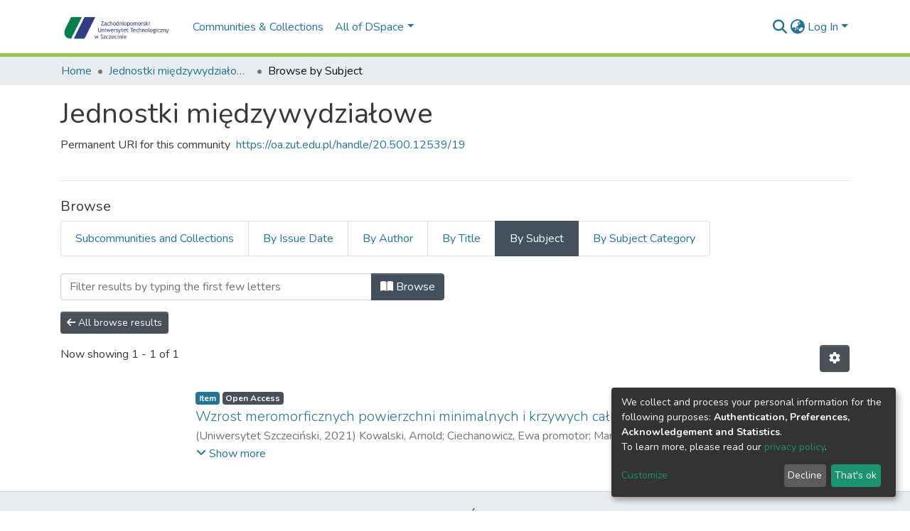

--- FILE ---
content_type: text/html; charset=utf-8
request_url: https://oa.zut.edu.pl/browse/subject?scope=bcb76a5f-352b-46e2-9c7d-8ec400dc080a&value=funkcje%20wielu%20zmiennych%20zespolonych
body_size: 74852
content:
<!DOCTYPE html><html lang="pl"><head>
  <meta charset="UTF-8">
  <base href="/">
  <title>DSpace Angular :: Przeszukiwanie Jednostki międzywydziałowe wg Temat "funkcje wielu zmiennych zespolonych"</title>
  <meta name="viewport" content="width=device-width,minimum-scale=1">
  <meta http-equiv="cache-control" content="no-store">
<link rel="stylesheet" href="styles.e382c7dd35ca1222.css" media="print" onload="this.media='all'"><noscript><link rel="stylesheet" href="styles.e382c7dd35ca1222.css"></noscript><style>@import"https://fonts.googleapis.com/css2?family=Nunito:ital,wght@0,200;0,300;0,400;0,600;0,700;0,800;1,200;1,300;1,400;1,600;1,700;1,800&display=swap";@charset "UTF-8";.fas{-moz-osx-font-smoothing:grayscale;-webkit-font-smoothing:antialiased;display:var(--fa-display, inline-block);font-style:normal;font-feature-settings:normal;font-variant:normal;line-height:1;text-rendering:auto}.fas{font-family:"Font Awesome 6 Free"}.fa-lg{font-size:1.25em;line-height:.05em;vertical-align:-.075em}.fa-fw{text-align:center;width:1.25em}.fa-bars:before{content:"\f0c9"}.fa-sign-in-alt:before{content:"\f2f6"}.fa-arrow-left:before{content:"\f060"}.fa-cog:before{content:"\f013"}.fa-angle-down:before{content:"\f107"}.fa-search:before{content:"\f002"}.fa-check:before{content:"\f00c"}.fa-book-open:before{content:"\f518"}.fa-globe-asia:before{content:"\f57e"}.sr-only{position:absolute;width:1px;height:1px;padding:0;margin:-1px;overflow:hidden;clip:rect(0,0,0,0);white-space:nowrap;border-width:0}:root{--fa-style-family-classic:"Font Awesome 6 Free";--fa-font-solid:normal 900 1em/1 "Font Awesome 6 Free"}@font-face{font-family:"Font Awesome 6 Free";font-style:normal;font-weight:900;font-display:block;src:url(assets/fonts/fa-solid-900.woff2) format("woff2"),url(assets/fonts/fa-solid-900.ttf) format("truetype")}.fas{font-weight:900}:root{--fa-style-family-brands:"Font Awesome 6 Brands";--fa-font-brands:normal 400 1em/1 "Font Awesome 6 Brands"}@font-face{font-family:"Font Awesome 6 Brands";font-style:normal;font-weight:400;font-display:block;src:url(assets/fonts/fa-brands-400.woff2) format("woff2"),url(assets/fonts/fa-brands-400.ttf) format("truetype")}:root{--fa-style-family-classic:"Font Awesome 6 Free";--fa-font-regular:normal 400 1em/1 "Font Awesome 6 Free"}@font-face{font-family:"Font Awesome 6 Free";font-style:normal;font-weight:400;font-display:block;src:url(assets/fonts/fa-regular-400.woff2) format("woff2"),url(assets/fonts/fa-regular-400.ttf) format("truetype")}:root{--blue:#2b4e72;--indigo:#6610f2;--purple:#6f42c1;--pink:#e83e8c;--red:#CF4444;--orange:#fd7e14;--yellow:#ec9433;--green:#92C642;--teal:#20c997;--cyan:#207698;--white:#fff;--gray:#6c757d;--gray-dark:#343a40;--primary:#43515f;--secondary:#495057;--success:#92C642;--info:#207698;--warning:#ec9433;--danger:#CF4444;--light:#f8f9fa;--dark:#43515f;--breakpoint-xs:0;--breakpoint-sm:576px;--breakpoint-md:768px;--breakpoint-lg:992px;--breakpoint-xl:1200px;--font-family-sans-serif:"Nunito", -apple-system, BlinkMacSystemFont, "Segoe UI", Roboto, "Helvetica Neue", Arial, sans-serif, "Apple Color Emoji", "Segoe UI Emoji", "Segoe UI Symbol", "Noto Color Emoji";--font-family-monospace:SFMono-Regular, Menlo, Monaco, Consolas, "Liberation Mono", "Courier New", monospace}*,*:before,*:after{box-sizing:border-box}html{font-family:sans-serif;line-height:1.15;-webkit-text-size-adjust:100%;-webkit-tap-highlight-color:rgba(0,0,0,0)}footer,header,main,nav,section{display:block}body{margin:0;font-family:Nunito,-apple-system,BlinkMacSystemFont,Segoe UI,Roboto,Helvetica Neue,Arial,sans-serif,"Apple Color Emoji","Segoe UI Emoji",Segoe UI Symbol,"Noto Color Emoji";font-size:1rem;font-weight:400;line-height:1.5;color:#343a40;text-align:left;background-color:#fff}[tabindex="-1"]:focus:not(.focus-visible){outline:0!important}[tabindex="-1"]:focus:not(:focus-visible){outline:0!important}h1,h2,h3,h5,h6{margin-top:0;margin-bottom:.5rem}p{margin-top:0;margin-bottom:1rem}ol,ul{margin-top:0;margin-bottom:1rem}a{color:#207698;text-decoration:none;background-color:#0000}a:hover{color:#134559;text-decoration:underline}img{vertical-align:middle;border-style:none}label{display:inline-block;margin-bottom:.5rem}button{border-radius:0}button:focus:not(.focus-visible){outline:0}button:focus:not(:focus-visible){outline:0}input,button,select{margin:0;font-family:inherit;font-size:inherit;line-height:inherit}button,input{overflow:visible}button,select{text-transform:none}[role=button]{cursor:pointer}select{word-wrap:normal}button,[type=button],[type=submit]{-webkit-appearance:button}button:not(:disabled),[type=button]:not(:disabled),[type=submit]:not(:disabled){cursor:pointer}button::-moz-focus-inner,[type=button]::-moz-focus-inner,[type=submit]::-moz-focus-inner{padding:0;border-style:none}h1,h2,h3,h5,h6,.h5,.h6{margin-bottom:.5rem;font-weight:500;line-height:1.2}h1{font-size:2.5rem}@media (max-width: 1200px){h1{font-size:calc(1.375rem + 1.5vw)}}h2{font-size:2rem}@media (max-width: 1200px){h2{font-size:calc(1.325rem + .9vw)}}h3{font-size:1.75rem}@media (max-width: 1200px){h3{font-size:calc(1.3rem + .6vw)}}h5,.h5{font-size:1.25rem}h6,.h6{font-size:1rem}.lead{font-size:1.25rem;font-weight:300}.small{font-size:.875em;font-weight:400}.list-unstyled{padding-left:0;list-style:none}.img-fluid{max-width:100%;height:auto}.container{width:100%;padding-right:15px;padding-left:15px;margin-right:auto;margin-left:auto}@media (min-width: 576px){.container{max-width:540px}}@media (min-width: 768px){.container{max-width:720px}}@media (min-width: 992px){.container{max-width:960px}}@media (min-width: 1200px){.container{max-width:1140px}}.row{display:flex;flex-wrap:wrap;margin-right:-15px;margin-left:-15px}.col-lg-4,.col-md-12,.col-md-6,.col-md-2,.col-sm-12,.col,.col-auto,.col-9,.col-8,.col-3{position:relative;width:100%;padding-right:15px;padding-left:15px}.col{flex-basis:0;flex-grow:1;max-width:100%}.col-auto{flex:0 0 auto;width:auto;max-width:100%}.col-3{flex:0 0 25%;max-width:25%}.col-8{flex:0 0 66.66666667%;max-width:66.66666667%}.col-9{flex:0 0 75%;max-width:75%}@media (min-width: 576px){.col-sm-12{flex:0 0 100%;max-width:100%}}@media (min-width: 768px){.col-md-2{flex:0 0 16.66666667%;max-width:16.66666667%}.col-md-6{flex:0 0 50%;max-width:50%}.col-md-12{flex:0 0 100%;max-width:100%}}@media (min-width: 992px){.col-lg-4{flex:0 0 33.33333333%;max-width:33.33333333%}}.form-control{display:block;width:100%;height:calc(1.5em + .75rem + 2px);padding:.375rem .75rem;font-size:1rem;font-weight:400;line-height:1.5;color:#495057;background-color:#fff;background-clip:padding-box;border:1px solid #ced4da;border-radius:.25rem;box-shadow:inset 0 1px 1px #00000013;transition:border-color .15s ease-in-out,box-shadow .15s ease-in-out}@media (prefers-reduced-motion: reduce){.form-control{transition:none}}.form-control::-ms-expand{background-color:#0000;border:0}.form-control:focus{color:#495057;background-color:#fff;border-color:#7e91a4;outline:0;box-shadow:inset 0 1px 1px #00000013,0 0 0 .2rem #43515f40}.form-control::placeholder{color:#6c757d;opacity:1}.form-control:disabled{background-color:#e9ecef;opacity:1}select.form-control:-moz-focusring{color:#0000;text-shadow:0 0 0 #495057}select.form-control:focus::-ms-value{color:#495057;background-color:#fff}.form-control-lg{height:calc(1.5em + 1rem + 2px);padding:.5rem 1rem;font-size:1.25rem;line-height:1.5;border-radius:.3rem}.form-group{margin-bottom:1rem}.btn{display:inline-block;font-weight:400;color:#343a40;text-align:center;vertical-align:middle;-webkit-user-select:none;user-select:none;background-color:#0000;border:1px solid rgba(0,0,0,0);padding:.375rem .75rem;font-size:1rem;line-height:1.5;border-radius:.25rem;transition:color .15s ease-in-out,background-color .15s ease-in-out,border-color .15s ease-in-out,box-shadow .15s ease-in-out}@media (prefers-reduced-motion: reduce){.btn{transition:none}}.btn:hover{color:#343a40;text-decoration:none}.btn:focus{outline:0;box-shadow:0 0 0 .2rem #43515f40}.btn:disabled{opacity:.65;box-shadow:none}.btn:not(:disabled):not(.disabled){cursor:pointer}.btn:not(:disabled):not(.disabled):active{box-shadow:inset 0 3px 5px #00000020}.btn:not(:disabled):not(.disabled):active:focus{box-shadow:0 0 0 .2rem #43515f40,inset 0 3px 5px #00000020}.btn-primary{color:#fff;background-color:#43515f;border-color:#43515f;box-shadow:inset 0 1px #ffffff26,0 1px 1px #00000013}.btn-primary:hover{color:#fff;background-color:#333e49;border-color:#2e3841}.btn-primary:focus{color:#fff;background-color:#333e49;border-color:#2e3841;box-shadow:inset 0 1px #ffffff26,0 1px 1px #00000013,0 0 0 .2rem #5f6b7780}.btn-primary:disabled{color:#fff;background-color:#43515f;border-color:#43515f}.btn-primary:not(:disabled):not(.disabled):active{color:#fff;background-color:#2e3841;border-color:#29313a}.btn-primary:not(:disabled):not(.disabled):active:focus{box-shadow:inset 0 3px 5px #00000020,0 0 0 .2rem #5f6b7780}.btn-secondary{color:#fff;background-color:#495057;border-color:#495057;box-shadow:inset 0 1px #ffffff26,0 1px 1px #00000013}.btn-secondary:hover{color:#fff;background-color:#383d42;border-color:#32373b}.btn-secondary:focus{color:#fff;background-color:#383d42;border-color:#32373b;box-shadow:inset 0 1px #ffffff26,0 1px 1px #00000013,0 0 0 .2rem #646a7080}.btn-secondary:disabled{color:#fff;background-color:#495057;border-color:#495057}.btn-secondary:not(:disabled):not(.disabled):active{color:#fff;background-color:#32373b;border-color:#2c3034}.btn-secondary:not(:disabled):not(.disabled):active:focus{box-shadow:inset 0 3px 5px #00000020,0 0 0 .2rem #646a7080}.btn-link{font-weight:400;color:#207698;text-decoration:none}.btn-link:hover{color:#134559;text-decoration:underline}.btn-link:focus{text-decoration:underline}.btn-link:disabled{color:#6c757d;pointer-events:none}.btn-lg{padding:.5rem 1rem;font-size:1.25rem;line-height:1.5;border-radius:.3rem}.btn-sm{padding:.25rem .5rem;font-size:.875rem;line-height:1.5;border-radius:.2rem}.btn-block{display:block;width:100%}.dropdown{position:relative}.dropdown-toggle{white-space:nowrap}.dropdown-toggle:after{display:inline-block;margin-left:.255em;vertical-align:.255em;content:"";border-top:.3em solid;border-right:.3em solid rgba(0,0,0,0);border-bottom:0;border-left:.3em solid rgba(0,0,0,0)}.dropdown-toggle:empty:after{margin-left:0}.dropdown-menu{position:absolute;top:100%;left:0;z-index:1000;display:none;float:left;min-width:10rem;padding:.5rem 0;margin:.125rem 0 0;font-size:1rem;color:#343a40;text-align:left;list-style:none;background-color:#fff;background-clip:padding-box;border:1px solid rgba(0,0,0,.15);border-radius:.25rem;box-shadow:0 .5rem 1rem #0000002d}.dropdown-menu-right{right:0;left:auto}.dropdown-menu[x-placement^=bottom]{right:auto;bottom:auto}.dropdown-item{display:block;width:100%;padding:.25rem 1.5rem;clear:both;font-weight:400;color:#212529;text-align:inherit;white-space:nowrap;background-color:#0000;border:0}.dropdown-item:hover,.dropdown-item:focus{color:#16181b;text-decoration:none;background-color:#e9ecef}.dropdown-item.active,.dropdown-item:active{color:#fff;text-decoration:none;background-color:#43515f}.dropdown-item:disabled{color:#adb5bd;pointer-events:none;background-color:#0000}.dropdown-header{display:block;padding:.5rem 1.5rem;margin-bottom:0;font-size:.875rem;color:#6c757d;white-space:nowrap}.input-group{position:relative;display:flex;flex-wrap:wrap;align-items:stretch;width:100%}.input-group>.form-control{position:relative;flex:1 1 auto;width:1%;min-width:0;margin-bottom:0}.input-group>.form-control:focus{z-index:3}.input-group>.form-control:not(:first-child){border-top-left-radius:0;border-bottom-left-radius:0}.input-group:not(.has-validation)>.form-control:not(:last-child){border-top-right-radius:0;border-bottom-right-radius:0}.input-group-append{display:flex}.input-group-append .btn{position:relative;z-index:2}.input-group-append .btn:focus{z-index:3}.input-group-append{margin-left:-1px}.input-group:not(.has-validation)>.input-group-append:not(:last-child)>.btn,.input-group>.input-group-append:last-child>.btn:not(:last-child):not(.dropdown-toggle){border-top-right-radius:0;border-bottom-right-radius:0}.input-group>.input-group-append>.btn{border-top-left-radius:0;border-bottom-left-radius:0}.nav-link{display:block;padding:.5rem 1rem}.nav-link:hover,.nav-link:focus{text-decoration:none}.navbar{position:relative;display:flex;flex-wrap:wrap;align-items:center;justify-content:space-between;padding:.5rem 1rem}.navbar .container{display:flex;flex-wrap:wrap;align-items:center;justify-content:space-between}.navbar-brand{display:inline-block;padding-top:.3125rem;padding-bottom:.3125rem;margin-right:1rem;font-size:1.25rem;line-height:inherit;white-space:nowrap}.navbar-brand:hover,.navbar-brand:focus{text-decoration:none}.navbar-nav{display:flex;flex-direction:column;padding-left:0;margin-bottom:0;list-style:none}.navbar-nav .nav-link{padding-right:0;padding-left:0}.navbar-nav .dropdown-menu{position:static;float:none}.navbar-toggler{padding:.25rem .75rem;font-size:1.25rem;line-height:1;background-color:#0000;border:1px solid rgba(0,0,0,0);border-radius:.25rem}.navbar-toggler:hover,.navbar-toggler:focus{text-decoration:none}.navbar-toggler-icon{display:inline-block;width:1.5em;height:1.5em;vertical-align:middle;content:"";background:50%/100% 100% no-repeat}@media (max-width: 767.98px){.navbar-expand-md>.container{padding-right:0;padding-left:0}}@media (min-width: 768px){.navbar-expand-md{flex-flow:row nowrap;justify-content:flex-start}.navbar-expand-md .navbar-nav{flex-direction:row}.navbar-expand-md .navbar-nav .dropdown-menu{position:absolute}.navbar-expand-md .navbar-nav .nav-link{padding-right:.5rem;padding-left:.5rem}.navbar-expand-md>.container{flex-wrap:nowrap}.navbar-expand-md .navbar-toggler{display:none}}.navbar-light .navbar-brand{color:#000000e6}.navbar-light .navbar-brand:hover,.navbar-light .navbar-brand:focus{color:#000000e6}.navbar-light .navbar-nav .nav-link{color:#00000080}.navbar-light .navbar-nav .nav-link:hover,.navbar-light .navbar-nav .nav-link:focus{color:#000000b3}.breadcrumb{display:flex;flex-wrap:wrap;padding:.75rem 1rem;margin-bottom:1rem;list-style:none;background-color:#e9ecef;border-radius:.25rem}.breadcrumb-item+.breadcrumb-item{padding-left:.5rem}.breadcrumb-item+.breadcrumb-item:before{float:left;padding-right:.5rem;color:#6c757d;content:"/"}.breadcrumb-item+.breadcrumb-item:hover:before{text-decoration:underline}.breadcrumb-item+.breadcrumb-item:hover:before{text-decoration:none}.breadcrumb-item.active{color:#6c757d}.badge{display:inline-block;padding:.25em .4em;font-size:75%;font-weight:700;line-height:1;text-align:center;white-space:nowrap;vertical-align:baseline;border-radius:.25rem;transition:color .15s ease-in-out,background-color .15s ease-in-out,border-color .15s ease-in-out,box-shadow .15s ease-in-out}@media (prefers-reduced-motion: reduce){.badge{transition:none}}.badge:empty{display:none}.badge-secondary{color:#fff;background-color:#495057}.badge-info{color:#fff;background-color:#207698}.list-group{display:flex;flex-direction:column;padding-left:0;margin-bottom:0;border-radius:.25rem}.list-group-item{position:relative;display:block;padding:.75rem 1.25rem;background-color:#fff;border:1px solid rgba(0,0,0,.125)}.list-group-item:first-child{border-top-left-radius:inherit;border-top-right-radius:inherit}.list-group-item:last-child{border-bottom-right-radius:inherit;border-bottom-left-radius:inherit}.list-group-item:disabled{color:#6c757d;pointer-events:none;background-color:#fff}.list-group-item.active{z-index:2;color:#fff;background-color:#43515f;border-color:#43515f}.list-group-item+.list-group-item{border-top-width:0}.list-group-item+.list-group-item.active{margin-top:-1px;border-top-width:1px}.list-group-horizontal{flex-direction:row}.list-group-horizontal>.list-group-item:first-child{border-bottom-left-radius:.25rem;border-top-right-radius:0}.list-group-horizontal>.list-group-item:last-child{border-top-right-radius:.25rem;border-bottom-left-radius:0}.list-group-horizontal>.list-group-item.active{margin-top:0}.list-group-horizontal>.list-group-item+.list-group-item{border-top-width:1px;border-left-width:0}.list-group-horizontal>.list-group-item+.list-group-item.active{margin-left:-1px;border-left-width:1px}@keyframes spinner-border{to{transform:rotate(360deg)}}.spinner-border{display:inline-block;width:2rem;height:2rem;vertical-align:-.125em;border:.25em solid currentcolor;border-right-color:#0000;border-radius:50%;animation:.75s linear infinite spinner-border}@media (prefers-reduced-motion: reduce){.spinner-border{animation-duration:1.5s}}.align-middle{vertical-align:middle!important}.bg-transparent{background-color:#0000!important}.border-bottom{border-bottom:1px solid #dee2e6!important}.clearfix:after{display:block;clear:both;content:""}.d-none{display:none!important}.d-inline-block{display:inline-block!important}.d-block{display:block!important}.d-flex{display:flex!important}@media (min-width: 576px){.d-sm-none{display:none!important}.d-sm-block{display:block!important}}.flex-row{flex-direction:row!important}.flex-grow-1{flex-grow:1!important}.justify-content-end{justify-content:flex-end!important}.justify-content-center{justify-content:center!important}.align-items-center{align-items:center!important}.float-right{float:right!important}.position-relative{position:relative!important}.position-absolute{position:absolute!important}.position-fixed{position:fixed!important}.sr-only{position:absolute;width:1px;height:1px;padding:0;margin:-1px;overflow:hidden;clip:rect(0,0,0,0);white-space:nowrap;border:0}.w-100{width:100%!important}.h-100{height:100%!important}.m-0{margin:0!important}.my-0{margin-top:0!important}.mb-0,.my-0{margin-bottom:0!important}.ml-1{margin-left:.25rem!important}.m-2{margin:.5rem!important}.mt-2,.my-2{margin-top:.5rem!important}.mb-2,.my-2{margin-bottom:.5rem!important}.mt-3{margin-top:1rem!important}.mb-3{margin-bottom:1rem!important}.mt-4{margin-top:1.5rem!important}.mb-4{margin-bottom:1.5rem!important}.p-0{padding:0!important}.px-0{padding-right:0!important}.px-0{padding-left:0!important}.p-1{padding:.25rem!important}.pr-1{padding-right:.25rem!important}.pl-1{padding-left:.25rem!important}.px-2{padding-right:.5rem!important}.pl-2,.px-2{padding-left:.5rem!important}.py-3{padding-top:1rem!important}.py-3{padding-bottom:1rem!important}.p-4{padding:1.5rem!important}.pr-4,.px-4{padding-right:1.5rem!important}.pb-4{padding-bottom:1.5rem!important}.px-4{padding-left:1.5rem!important}.mr-auto,.mx-auto{margin-right:auto!important}.ml-auto,.mx-auto{margin-left:auto!important}@media (min-width: 768px){.mb-md-0{margin-bottom:0!important}}@media (min-width: 992px){.mb-lg-0{margin-bottom:0!important}}.text-truncate{overflow:hidden;text-overflow:ellipsis;white-space:nowrap}@media (min-width: 768px){.text-md-center{text-align:center!important}}.text-uppercase{text-transform:uppercase!important}.text-white{color:#fff!important}.text-muted{color:#6c757d!important}.invisible{visibility:hidden!important}@media print{*,*:before,*:after{text-shadow:none!important;box-shadow:none!important}a:not(.btn){text-decoration:underline}img{page-break-inside:avoid}p,h2,h3{orphans:3;widows:3}h2,h3{page-break-after:avoid}@page{size:a3}body,.container{min-width:992px!important}.navbar{display:none}.badge{border:1px solid #000}}:root{--ds-breadcrumb-bg:#e9ecef !important}:root{--ds-content-spacing:1rem;--ds-button-height:2.375rem;--ds-card-height-percentage:98%;--ds-card-thumbnail-height:240px;--ds-dropdown-menu-max-height:200px;--ds-drop-zone-area-height:44px;--ds-drop-zone-area-z-index:1025;--ds-drop-zone-area-inner-z-index:1021;--ds-login-logo-height:72px;--ds-login-logo-width:72px;--ds-submission-header-z-index:1001;--ds-submission-footer-z-index:999;--ds-main-z-index:1;--ds-nav-z-index:10;--ds-footer-z-index:0;--ds-sidebar-z-index:20;--ds-header-bg:#fff;--ds-header-logo-height:50px;--ds-header-logo-height-xs:50px;--ds-header-icon-color:#207698;--ds-header-icon-color-hover:#134559;--ds-navbar-bg:var(--ds-header-bg);--ds-header-navbar-border-top-color:#fff;--ds-header-navbar-border-bottom-color:#ced4da;--ds-navbar-link-color:#207698;--ds-navbar-link-color-hover:#134559;--ds-expandable-navbar-bg:var(--ds-navbar-bg);--ds-expandable-navbar-link-color:var(--ds-navbar-link-color);--ds-expandable-navbar-link-color-hover:var(--ds-navbar-link-color-hover);--ds-admin-sidebar-bg:#132333;--ds-admin-sidebar-active-bg:#0f1b28;--ds-admin-sidebar-header-bg:#091119;--ds-dark-scrollbar-bg:#0f1b28;--ds-dark-scrollbar-alt-bg:#12202f;--ds-dark-scrollbar-fg:#47495d;--ds-submission-sections-margin-bottom:.5rem;--ds-edit-item-button-min-width:100px;--ds-edit-item-metadata-field-width:190px;--ds-edit-item-language-field-width:43px;--ds-thumbnail-max-width:125px;--ds-thumbnail-placeholder-background:#f8f9fa;--ds-thumbnail-placeholder-border:1px solid #dee2e6;--ds-thumbnail-placeholder-color:#444c54;--ds-dso-selector-list-max-height:475px;--ds-dso-selector-current-background-color:#eeeeee;--ds-dso-selector-current-background-hover-color:#d5d5d5;--ds-notification-bg-success:#8aa431;--ds-notification-bg-danger:#b22e44;--ds-notification-bg-info:#17646e;--ds-notification-bg-warning:#d85a14;--ds-fa-fixed-width:1.25rem;--ds-icon-padding:1rem;--ds-collapsed-sidebar-width:52px;--ds-sidebar-items-width:250px;--ds-total-sidebar-width:302px;--ds-top-footer-bg:#e9ecef;--ds-footer-bg:#43515f;--ds-footer-border:1px solid var(--bs-gray-400);--ds-footer-padding:0;--ds-footer-padding-bottom:0;--ds-footer-logo-height:50px;--ds-home-news-link-color:#207698;--ds-home-news-link-hover-color:#134559;--ds-home-news-background-color:#e9ecef;--ds-breadcrumb-link-color:#207698;--ds-breadcrumb-link-active-color:#05141a;--ds-breadcrumb-max-length:200px;--ds-slider-color:#92C642;--ds-slider-handle-width:18px;--ds-search-form-scope-max-width:150px;--ds-context-x-offset:-16px;--ds-context-help-icon-size:16px;--ds-context-help-tooltip-width:300px;--ds-context-help-tooltip-link-color:$white;--ds-gap:.25rem;--ds-dso-edit-field-width:210px;--ds-dso-edit-lang-width:90px;--ds-dso-edit-actions-width:173px;--ds-dso-edit-virtual-tooltip-min-width:300px}:root{--ds-header-logo-height:40px;--ds-banner-text-background:rgba(0, 0, 0, .45);--ds-banner-background-gradient-width:300px;--ds-home-news-link-color:#92C642;--ds-home-news-link-hover-color:#68902b;--ds-header-navbar-border-bottom-color:#92C642}:root{--bs-white:#fff;--bs-gray-100:#f8f9fa;--bs-gray-200:#e9ecef;--bs-gray-300:#dee2e6;--bs-gray-400:#ced4da;--bs-gray-500:#adb5bd;--bs-gray-600:#6c757d;--bs-gray-700:#495057;--bs-gray-800:#343a40;--bs-gray-900:#212529;--bs-black:#000;--bs-blue:#2b4e72;--bs-indigo:#6610f2;--bs-purple:#6f42c1;--bs-pink:#e83e8c;--bs-red:#CF4444;--bs-orange:#fd7e14;--bs-yellow:#ec9433;--bs-green:#92C642;--bs-teal:#20c997;--bs-cyan:#207698;--bs-primary:#2b4e72;--bs-primary-bg:#8d9eae;--bs-secondary:#6c757d;--bs-secondary-bg:#949da5;--bs-success:#92C642;--bs-success-bg:#d6e9b8;--bs-info:#207698;--bs-info-bg:#70c1e1;--bs-warning:#ec9433;--bs-warning-bg:#f9ddbf;--bs-danger:#CF4444;--bs-danger-bg:#eebebe;--bs-light:#f8f9fa;--bs-dark:#43515f;--bs-theme-color-interval:8%;--bs-yiq-contrasted-threshold:170;--bs-yiq-text-dark:#212529;--bs-yiq-text-light:#fff;--bs-enable-caret:true;--bs-enable-rounded:true;--bs-enable-shadows:true;--bs-enable-gradients:false;--bs-enable-transitions:true;--bs-enable-prefers-reduced-motion-media-query:true;--bs-enable-grid-classes:true;--bs-enable-pointer-cursor-for-buttons:true;--bs-enable-print-styles:true;--bs-enable-responsive-font-sizes:true;--bs-enable-validation-icons:true;--bs-enable-deprecation-messages:true;--bs-spacer:1rem;--bs-spacer-0:0;--bs-spacer-1:.25rem;--bs-spacer-2:.5rem;--bs-spacer-3:1rem;--bs-spacer-4:1.5rem;--bs-spacer-5:3rem;--bs-sizes-25:25%;--bs-sizes-50:50%;--bs-sizes-75:75%;--bs-sizes-100:100%;--bs-sizes-auto:auto;--bsbody-bg:#fff;--bs-body-color:#343a40;--bs-link-color:#207698;--bs-link-decoration:none;--bs-link-hover-color:#134559;--bs-link-hover-decoration:underline;--bs-emphasized-link-hover-darken-percentage:15%;--bs-paragraph-margin-bottom:1rem;--bs-xs-min:0;--bs-sm-min:576px;--bs-md-min:768px;--bs-lg-min:992px;--bs-xl-min:1200px;--bs-xs-max: ;--bs-sm-max:540px;--bs-md-max:720px;--bs-lg-max:960px;--bs-xl-max:1140px;--bs-grid-columns:12;--bs-grid-gutter-width:30px;--bs-line-height-lg:1.5;--bs-line-height-sm:1.5;--bs-border-width:1px;--bs-border-color:#dee2e6;--bs-border-radius:.25rem;--bs-border-radius-lg:.3rem;--bs-border-radius-sm:.2rem;--bs-rounded-pill:50rem;--bs-box-shadow-sm:0 .125rem .25rem rgba(0, 0, 0, .075);--bs-box-shadow:0 .5rem 1rem rgba(0, 0, 0, .15);--bs-box-shadow-lg:0 1rem 3rem rgba(0, 0, 0, .175);--bs-component-active-color:#fff;--bs-component-active-bg:#43515f;--bs-caret-width:.3em;--bs-caret-vertical-align:.255em;--bs-caret-spacing:.255em;--bs-transition-base:all .2s ease-in-out;--bs-transition-fade:opacity .15s linear;--bs-transition-collapse:height .35s ease;--bs-font-family-sans-serif:Nunito, -apple-system, BlinkMacSystemFont, Segoe UI, Roboto, Helvetica Neue, Arial, sans-serif, Apple Color Emoji, Segoe UI Emoji, Segoe UI Symbol, Noto Color Emoji;--bs-font-family-monospace:SFMono-Regular, Menlo, Monaco, Consolas, Liberation Mono, Courier New, monospace;--bs-font-family-base:Nunito, -apple-system, BlinkMacSystemFont, Segoe UI, Roboto, Helvetica Neue, Arial, sans-serif, Apple Color Emoji, Segoe UI Emoji, Segoe UI Symbol, Noto Color Emoji;--bs-font-size-base:1rem;--bs-font-size-lg:1.25rem;--bs-font-size-sm:.875rem;--bs-font-weight-lighter:lighter;--bs-font-weight-light:300;--bs-font-weight-normal:400;--bs-font-weight-bold:700;--bs-font-weight-bolder:bolder;--bs-font-weight-base:400;--bs-line-height-base:1.5;--bs-h1-font-size:2.5rem;--bs-h2-font-size:2rem;--bs-h3-font-size:1.75rem;--bs-h4-font-size:1.5rem;--bs-h5-font-size:1.25rem;--bs-h6-font-size:1rem;--bs-headings-margin-bottom:.5rem;--bs-headings-font-family: ;--bs-headings-font-weight:500;--bs-headings-line-height:1.2;--bs-headings-color: ;--bs-display1-size:6rem;--bs-display2-size:5.5rem;--bs-display3-size:4.5rem;--bs-display4-size:3.5rem;--bs-display1-weight:300;--bs-display2-weight:300;--bs-display3-weight:300;--bs-display4-weight:300;--bs-display-line-height:1.2;--bs-lead-font-size:1.25rem;--bs-lead-font-weight:300;--bs-small-font-size:.875em;--bs-text-muted:#6c757d;--bs-blockquote-small-color:#6c757d;--bs-blockquote-small-font-size:.875em;--bs-blockquote-font-size:1.25rem;--bs-hr-border-color:rgba(0, 0, 0, .1);--bs-hr-border-width:1px;--bs-mark-padding:.2em;--bs-dt-font-weight:700;--bs-kbd-box-shadow:inset 0 -.1rem 0 rgba(0, 0, 0, .25);--bs-nested-kbd-font-weight:700;--bs-list-inline-padding:.5rem;--bs-mark-bg:#fcf8e3;--bs-hr-margin-y:1rem;--bs-table-cell-padding:.75rem;--bs-table-cell-padding-sm:.3rem;--bs-table-color:#343a40;--bs-table-bg: ;--bs-table-accent-bg:#f8f9fa;--bs-table-hover-color:#343a40;--bs-table-hover-bg:#ced4da;--bs-table-active-bg:#ced4da;--bs-table-border-width:1px;--bs-table-border-color:#dee2e6;--bs-table-head-bg:#e9ecef;--bs-table-head-color:#495057;--bs-table-dark-bg:#343a40;--bs-table-dark-accent-bg:rgba(255, 255, 255, .05);--bs-table-dark-hover-color:#fff;--bs-table-dark-hover-bg:rgba(255, 255, 255, .075);--bs-table-dark-border-color:#454d55;--bs-table-dark-color:#fff;--bs-table-striped-order:odd;--bs-table-caption-color:#6c757d;--bs-table-bg-level:-9;--bs-table-border-level:-6;--bs-input-btn-padding-y:.375rem;--bs-input-btn-padding-x:.75rem;--bs-input-btn-font-family: ;--bs-input-btn-font-size:1rem;--bs-input-btn-line-height:1.5;--bs-input-btn-focus-width:.2rem;--bs-input-btn-focus-color:rgba(67, 81, 95, .25);--bs-input-btn-focus-box-shadow:0 0 0 .2rem rgba(67, 81, 95, .25);--bs-input-btn-padding-y-sm:.25rem;--bs-input-btn-padding-x-sm:.5rem;--bs-input-btn-font-size-sm:.875rem;--bs-input-btn-line-height-sm:1.5;--bs-input-btn-padding-y-lg:.5rem;--bs-input-btn-padding-x-lg:1rem;--bs-input-btn-font-size-lg:1.25rem;--bs-input-btn-line-height-lg:1.5;--bs-input-btn-border-width:1px;--bs-btn-padding-y:.375rem;--bs-btn-padding-x:.75rem;--bs-btn-font-family: ;--bs-btn-font-size:1rem;--bs-btn-line-height:1.5;--bs-btn-padding-y-sm:.25rem;--bs-btn-padding-x-sm:.5rem;--bs-btn-font-size-sm:.875rem;--bs-btn-line-height-sm:1.5;--bs-btn-padding-y-lg:.5rem;--bs-btn-padding-x-lg:1rem;--bs-btn-font-size-lg:1.25rem;--bs-btn-line-height-lg:1.5;--bs-btn-border-width:1px;--bs-btn-font-weight:400;--bs-btn-box-shadow:inset 0 1px 0 rgba(255, 255, 255, .15), 0 1px 1px rgba(0, 0, 0, .075);--bs-btn-focus-width:.2rem;--bs-btn-focus-box-shadow:0 0 0 .2rem rgba(67, 81, 95, .25);--bs-btn-disabled-opacity:.65;--bs-btn-active-box-shadow:inset 0 3px 5px rgba(0, 0, 0, .125);--bs-btn-link-disabled-color:#6c757d;--bs-btn-block-spacing-y:.5rem;--bs-btn-border-radius:.25rem;--bs-btn-border-radius-lg:.3rem;--bs-btn-border-radius-sm:.2rem;--bs-btn-transition:color .15s ease-in-out, background-color .15s ease-in-out, border-color .15s ease-in-out, box-shadow .15s ease-in-out;--bs-label-margin-bottom:.5rem;--bs-input-padding-y:.375rem;--bs-input-padding-x:.75rem;--bs-input-font-family: ;--bs-input-font-size:1rem;--bs-input-font-weight:400;--bs-input-line-height:1.5;--bs-input-padding-y-sm:.25rem;--bs-input-padding-x-sm:.5rem;--bs-input-font-size-sm:.875rem;--bs-input-line-height-sm:1.5;--bs-input-padding-y-lg:.5rem;--bs-input-padding-x-lg:1rem;--bs-input-font-size-lg:1.25rem;--bs-input-line-height-lg:1.5;--bs-input-bg:#fff;--bs-input-disabled-bg:#e9ecef;--bs-input-color:#495057;--bs-input-border-color:#ced4da;--bs-input-border-width:1px;--bs-input-box-shadow:inset 0 1px 1px rgba(0, 0, 0, .075);--bs-input-border-radius:.25rem;--bs-input-border-radius-lg:.3rem;--bs-input-border-radius-sm:.2rem;--bs-input-focus-bg:#fff;--bs-input-focus-border-color:#7e91a4;--bs-input-focus-color:#495057;--bs-input-focus-width:.2rem;--bs-input-focus-box-shadow:0 0 0 .2rem rgba(67, 81, 95, .25);--bs-input-placeholder-color:#6c757d;--bs-input-plaintext-color:#343a40;--bs-input-height-border:2px;--bs-input-height-inner:calc(1.5em + .75rem);--bs-input-height-inner-half:calc(.75em + .375rem);--bs-input-height-inner-quarter:calc(.375em + .1875rem);--bs-input-height:calc(1.5em + .75rem + 2px);--bs-input-height-sm:calc(1.5em + .5rem + 2px);--bs-input-height-lg:calc(1.5em + 1rem + 2px);--bs-input-transition:border-color .15s ease-in-out, box-shadow .15s ease-in-out;--bs-form-text-margin-top:.25rem;--bs-form-check-input-gutter:1.25rem;--bs-form-check-input-margin-y:.3rem;--bs-form-check-input-margin-x:.25rem;--bs-form-check-inline-margin-x:.75rem;--bs-form-check-inline-input-margin-x:.3125rem;--bs-form-grid-gutter-width:10px;--bs-form-group-margin-bottom:1rem;--bs-input-group-addon-color:#495057;--bs-input-group-addon-bg:#e9ecef;--bs-input-group-addon-border-color:#ced4da;--bs-custom-forms-transition:background-color .15s ease-in-out, border-color .15s ease-in-out, box-shadow .15s ease-in-out;--bs-custom-control-gutter:.5rem;--bs-custom-control-spacer-x:1rem;--bs-custom-control-indicator-size:1rem;--bs-custom-control-indicator-bg:#fff;--bs-custom-control-indicator-bg-size:50% 50%;--bs-custom-control-indicator-box-shadow:inset 0 1px 1px rgba(0, 0, 0, .075);--bs-custom-control-indicator-border-color:#adb5bd;--bs-custom-control-indicator-border-width:1px;--bs-custom-control-indicator-disabled-bg:#e9ecef;--bs-custom-control-label-disabled-color:#6c757d;--bs-custom-control-indicator-checked-color:#fff;--bs-custom-control-indicator-checked-bg:#43515f;--bs-custom-control-indicator-checked-disabled-bg:rgba(67, 81, 95, .5);--bs-custom-control-indicator-checked-box-shadow: ;--bs-custom-control-indicator-checked-border-color:#43515f;--bs-custom-control-indicator-focus-box-shadow:0 0 0 .2rem rgba(67, 81, 95, .25);--bs-custom-control-indicator-focus-border-color:#7e91a4;--bs-custom-control-indicator-active-color:#fff;--bs-custom-control-indicator-active-bg:#9caab9;--bs-custom-control-indicator-active-box-shadow: ;--bs-custom-control-indicator-active-border-color:#9caab9;--bs-custom-checkbox-indicator-border-radius:.25rem;--bs-custom-checkbox-indicator-icon-checked:url("data:image/svg+xml,<svg xmlns='http://www.w3.org/2000/svg' width='8' height='8' viewBox='0 0 8 8'><path fill='#fff' d='M6.564.75l-3.59 3.612-1.538-1.55L0 4.26l2.974 2.99L8 2.193z'/></svg>");--bs-custom-checkbox-indicator-indeterminate-bg:#43515f;--bs-custom-checkbox-indicator-indeterminate-color:#fff;--bs-custom-checkbox-indicator-icon-indeterminate:url("data:image/svg+xml,<svg xmlns='http://www.w3.org/2000/svg' width='4' height='4' viewBox='0 0 4 4'><path stroke='#fff' d='M0 2h4'/></svg>");--bs-custom-checkbox-indicator-indeterminate-box-shadow: ;--bs-custom-checkbox-indicator-indeterminate-border-color:#43515f;--bs-custom-radio-indicator-border-radius:50%;--bs-custom-radio-indicator-icon-checked:url("data:image/svg+xml,<svg xmlns='http://www.w3.org/2000/svg' width='12' height='12' viewBox='-4 -4 8 8'><circle r='3' fill='#fff'/></svg>");--bs-custom-switch-width:1.75rem;--bs-custom-switch-indicator-border-radius:.5rem;--bs-custom-switch-indicator-size:calc(1rem - 4px);--bs-custom-select-padding-y:.375rem;--bs-custom-select-padding-x:.75rem;--bs-custom-select-font-family: ;--bs-custom-select-font-size:1rem;--bs-custom-select-height:calc(1.5em + .75rem + 2px);--bs-custom-select-indicator-padding:1rem;--bs-custom-select-font-weight:400;--bs-custom-select-line-height:1.5;--bs-custom-select-color:#495057;--bs-custom-select-disabled-color:#6c757d;--bs-custom-select-bg:#fff;--bs-custom-select-disabled-bg:#e9ecef;--bs-custom-select-bg-size:8px 10px;--bs-custom-select-indicator-color:#343a40;--bs-custom-select-indicator:url("data:image/svg+xml,<svg xmlns='http://www.w3.org/2000/svg' width='4' height='5' viewBox='0 0 4 5'><path fill='#343a40' d='M2 0L0 2h4zm0 5L0 3h4z'/></svg>");--bs-custom-select-background:url("data:image/svg+xml,%3csvg xmlns='http://www.w3.org/2000/svg' width='4' height='5' viewBox='0 0 4 5'%3e%3cpath fill='%23343a40' d='M2 0L0 2h4zm0 5L0 3h4z'/%3e%3c/svg%3e") right .75rem center/8px 10px no-repeat;--bs-custom-select-feedback-icon-padding-right:calc(.75em + 2.3125rem);--bs-custom-select-feedback-icon-position:center right 1.75rem;--bs-custom-select-feedback-icon-size:calc(.75em + .375rem) calc(.75em + .375rem);--bs-custom-select-border-width:1px;--bs-custom-select-border-color:#ced4da;--bs-custom-select-border-radius:.25rem;--bs-custom-select-box-shadow:inset 0 1px 2px rgba(0, 0, 0, .075);--bs-custom-select-focus-border-color:#7e91a4;--bs-custom-select-focus-width:.2rem;--bs-custom-select-focus-box-shadow:0 0 0 .2rem rgba(67, 81, 95, .25);--bs-custom-select-padding-y-sm:.25rem;--bs-custom-select-padding-x-sm:.5rem;--bs-custom-select-font-size-sm:.875rem;--bs-custom-select-height-sm:calc(1.5em + .5rem + 2px);--bs-custom-select-padding-y-lg:.5rem;--bs-custom-select-padding-x-lg:1rem;--bs-custom-select-font-size-lg:1.25rem;--bs-custom-select-height-lg:calc(1.5em + 1rem + 2px);--bs-custom-range-track-width:100%;--bs-custom-range-track-height:.5rem;--bs-custom-range-track-cursor:pointer;--bs-custom-range-track-bg:#dee2e6;--bs-custom-range-track-border-radius:1rem;--bs-custom-range-track-box-shadow:inset 0 .25rem .25rem rgba(0, 0, 0, .1);--bs-custom-range-thumb-width:1rem;--bs-custom-range-thumb-height:1rem;--bs-custom-range-thumb-bg:#43515f;--bs-custom-range-thumb-border:0;--bs-custom-range-thumb-border-radius:1rem;--bs-custom-range-thumb-box-shadow:0 .1rem .25rem rgba(0, 0, 0, .1);--bs-custom-range-thumb-focus-box-shadow:0 0 0 1px #fff, 0 0 0 .2rem rgba(67, 81, 95, .25);--bs-custom-range-thumb-focus-box-shadow-width:.2rem;--bs-custom-range-thumb-active-bg:#9caab9;--bs-custom-range-thumb-disabled-bg:#adb5bd;--bs-custom-file-height:calc(1.5em + .75rem + 2px);--bs-custom-file-height-inner:calc(1.5em + .75rem);--bs-custom-file-focus-border-color:#7e91a4;--bs-custom-file-focus-box-shadow:0 0 0 .2rem rgba(67, 81, 95, .25);--bs-custom-file-disabled-bg:#e9ecef;--bs-custom-file-padding-y:.375rem;--bs-custom-file-padding-x:.75rem;--bs-custom-file-line-height:1.5;--bs-custom-file-font-family: ;--bs-custom-file-font-weight:400;--bs-custom-file-color:#495057;--bs-custom-file-bg:#fff;--bs-custom-file-border-width:1px;--bs-custom-file-border-color:#ced4da;--bs-custom-file-border-radius:.25rem;--bs-custom-file-box-shadow:inset 0 1px 1px rgba(0, 0, 0, .075);--bs-custom-file-button-color:#495057;--bs-custom-file-button-bg:#e9ecef;--bs-form-feedback-margin-top:.25rem;--bs-form-feedback-font-size:.875em;--bs-form-feedback-valid-color:#92C642;--bs-form-feedback-invalid-color:#CF4444;--bs-form-feedback-icon-valid-color:#92C642;--bs-form-feedback-icon-valid:url("data:image/svg+xml,<svg xmlns='http://www.w3.org/2000/svg' width='8' height='8' viewBox='0 0 8 8'><path fill='#92C642' d='M2.3 6.73L.6 4.53c-.4-1.04.46-1.4 1.1-.8l1.1 1.4 3.4-3.8c.6-.63 1.6-.27 1.2.7l-4 4.6c-.43.5-.8.4-1.1.1z'/></svg>");--bs-form-feedback-icon-invalid-color:#CF4444;--bs-form-feedback-icon-invalid:url("data:image/svg+xml,<svg xmlns='http://www.w3.org/2000/svg' width='12' height='12' fill='none' stroke='#CF4444' viewBox='0 0 12 12'><circle cx='6' cy='6' r='4.5'/><path stroke-linejoin='round' d='M5.8 3.6h.4L6 6.5z'/><circle cx='6' cy='8.2' r='.6' fill='#CF4444' stroke='none'/></svg>");--bs-zindex-dropdown:1000;--bs-zindex-sticky:1020;--bs-zindex-fixed:1030;--bs-zindex-modal-backdrop:1040;--bs-zindex-modal:1050;--bs-zindex-popover:1060;--bs-zindex-tooltip:1070;--bs-nav-link-padding-y:.5rem;--bs-nav-link-padding-x:1rem;--bs-nav-link-disabled-color:#6c757d;--bs-nav-tabs-border-color:#dee2e6;--bs-nav-tabs-border-width:1px;--bs-nav-tabs-border-radius:.25rem;--bs-nav-tabs-link-hover-border-color:#e9ecef #e9ecef #dee2e6;--bs-nav-tabs-link-active-color:#495057;--bs-nav-tabs-link-active-bg:#fff;--bs-nav-tabs-link-active-border-color:#dee2e6 #dee2e6 #fff;--bs-nav-pills-border-radius:.25rem;--bs-nav-pills-link-active-color:#fff;--bs-nav-pills-link-active-bg:#43515f;--bs-nav-divider-color:#e9ecef;--bs-nav-divider-margin-y:.5rem;--bs-navbar-padding-y:.5rem;--bs-navbar-padding-x:1rem;--bs-navbar-nav-link-padding-x:.5rem;--bs-navbar-brand-font-size:1.25rem;--bs-nav-link-height:2.5rem;--bs-navbar-brand-height:1.875rem;--bs-navbar-brand-padding-y:.3125rem;--bs-navbar-toggler-padding-y:.25rem;--bs-navbar-toggler-padding-x:.75rem;--bs-navbar-toggler-font-size:1.25rem;--bs-navbar-toggler-border-radius:.25rem;--bs-navbar-dark-color:#FFFFFF;--bs-navbar-dark-hover-color:rgba(255, 255, 255, .75);--bs-navbar-dark-active-color:#fff;--bs-navbar-dark-disabled-color:rgba(255, 255, 255, .25);--bs-navbar-dark-toggler-icon-bg:url("data:image/svg+xml;charset=utf8,<svg+viewBox='0+0+30+30'+xmlns='http://www.w3.org/2000/svg'><path+stroke='#FFFFFF'+stroke-width='2'+stroke-linecap='round'+stroke-miterlimit='10'+d='M4+7h22M4+15h22M4+23h22'/></svg>");--bs-navbar-dark-toggler-border-color:rgba(255, 255, 255, .1);--bs-navbar-light-color:rgba(0, 0, 0, .5);--bs-navbar-light-hover-color:rgba(0, 0, 0, .7);--bs-navbar-light-active-color:rgba(0, 0, 0, .9);--bs-navbar-light-disabled-color:rgba(0, 0, 0, .3);--bs-navbar-light-toggler-icon-bg:url("data:image/svg+xml;charset=utf8,<svg+viewBox='0+0+30+30'+xmlns='http://www.w3.org/2000/svg'><path+stroke='rgba(0, 0, 0, 0.5)'+stroke-width='2'+stroke-linecap='round'+stroke-miterlimit='10'+d='M4+7h22M4+15h22M4+23h22'/></svg>");--bs-navbar-light-toggler-border-color:rgba(0, 0, 0, .1);--bs-navbar-light-brand-color:rgba(0, 0, 0, .9);--bs-navbar-light-brand-hover-color:rgba(0, 0, 0, .9);--bs-navbar-dark-brand-color:#fff;--bs-navbar-dark-brand-hover-color:#fff;--bs-dropdown-min-width:10rem;--bs-dropdown-padding-y:.5rem;--bs-dropdown-spacer:.125rem;--bs-dropdown-font-size:1rem;--bs-dropdown-color:#343a40;--bs-dropdown-bg:#fff;--bs-dropdown-border-color:rgba(0, 0, 0, .15);--bs-dropdown-border-radius:.25rem;--bs-dropdown-border-width:1px;--bs-dropdown-inner-border-radius:calc(.25rem - 1px);--bs-dropdown-divider-bg:#e9ecef;--bs-dropdown-divider-margin-y:.5rem;--bs-dropdown-box-shadow:0 .5rem 1rem rgba(0, 0, 0, .175);--bs-dropdown-link-color:#212529;--bs-dropdown-link-hover-color:#16181b;--bs-dropdown-link-hover-bg:#e9ecef;--bs-dropdown-link-active-color:#fff;--bs-dropdown-link-active-bg:#43515f;--bs-dropdown-link-disabled-color:#adb5bd;--bs-dropdown-item-padding-y:.25rem;--bs-dropdown-item-padding-x:1.5rem;--bs-dropdown-header-color:#6c757d;--bs-pagination-padding-y:.5rem;--bs-pagination-padding-x:.75rem;--bs-pagination-padding-y-sm:.25rem;--bs-pagination-padding-x-sm:.5rem;--bs-pagination-padding-y-lg:.75rem;--bs-pagination-padding-x-lg:1.5rem;--bs-pagination-line-height:1.25;--bs-pagination-color:#207698;--bs-pagination-bg:#fff;--bs-pagination-border-width:1px;--bs-pagination-border-color:#dee2e6;--bs-pagination-focus-box-shadow:0 0 0 .2rem rgba(67, 81, 95, .25);--bs-pagination-focus-outline:0;--bs-pagination-hover-color:#134559;--bs-pagination-hover-bg:#e9ecef;--bs-pagination-hover-border-color:#dee2e6;--bs-pagination-active-color:#fff;--bs-pagination-active-bg:#43515f;--bs-pagination-active-border-color:#43515f;--bs-pagination-disabled-color:#6c757d;--bs-pagination-disabled-bg:#fff;--bs-pagination-disabled-border-color:#dee2e6;--bs-jumbotron-padding:2rem;--bs-jumbotron-color: ;--bs-jumbotron-bg:#e9ecef;--bs-card-spacer-y:.75rem;--bs-card-spacer-x:1.25rem;--bs-card-border-width:1px;--bs-card-border-radius:.25rem;--bs-card-border-color:rgba(0, 0, 0, .125);--bs-card-inner-border-radius:calc(.25rem - 1px);--bs-card-cap-bg:rgba(0, 0, 0, .03);--bs-card-cap-color: ;--bs-card-color: ;--bs-card-bg:#fff;--bs-card-img-overlay-padding:1.25rem;--bs-card-group-margin:15px;--bs-card-deck-margin:15px;--bs-card-columns-count:3;--bs-card-columns-gap:1.25rem;--bs-card-columns-margin:.75rem;--bs-tooltip-font-size:.875rem;--bs-tooltip-max-width:200px;--bs-tooltip-color:#fff;--bs-tooltip-bg:#000;--bs-tooltip-border-radius:.25rem;--bs-tooltip-opacity:.9;--bs-tooltip-padding-y:.25rem;--bs-tooltip-padding-x:.5rem;--bs-tooltip-margin:0;--bs-tooltip-arrow-width:.8rem;--bs-tooltip-arrow-height:.4rem;--bs-tooltip-arrow-color:#000;--bs-form-feedback-tooltip-padding-y:.25rem;--bs-form-feedback-tooltip-padding-x:.5rem;--bs-form-feedback-tooltip-font-size:.875rem;--bs-form-feedback-tooltip-line-height:1.5;--bs-form-feedback-tooltip-opacity:.9;--bs-form-feedback-tooltip-border-radius:.25rem;--bs-popover-font-size:.875rem;--bs-popover-bg:#fff;--bs-popover-max-width:276px;--bs-popover-border-width:1px;--bs-popover-border-color:rgba(0, 0, 0, .2);--bs-popover-border-radius:.3rem;--bs-popover-box-shadow:0 .25rem .5rem rgba(0, 0, 0, .2);--bs-popover-header-bg:#f7f7f7;--bs-popover-header-color: ;--bs-popover-header-padding-y:.5rem;--bs-popover-header-padding-x:.75rem;--bs-popover-body-color:#343a40;--bs-popover-body-padding-y:.5rem;--bs-popover-body-padding-x:.75rem;--bs-popover-arrow-width:1rem;--bs-popover-arrow-height:.5rem;--bs-popover-arrow-color:#fff;--bs-popover-arrow-outer-color:rgba(0, 0, 0, .25);--bs-toast-max-width:350px;--bs-toast-padding-x:.75rem;--bs-toast-padding-y:.25rem;--bs-toast-font-size:.875rem;--bs-toast-color: ;--bs-toast-background-color:rgba(255, 255, 255, .85);--bs-toast-border-width:1px;--bs-toast-border-color:rgba(0, 0, 0, .1);--bs-toast-border-radius:.25rem;--bs-toast-box-shadow:0 .25rem .75rem rgba(0, 0, 0, .1);--bs-toast-header-color:#6c757d;--bs-toast-header-background-color:rgba(255, 255, 255, .85);--bs-toast-header-border-color:rgba(0, 0, 0, .05);--bs-badge-font-size:75%;--bs-badge-font-weight:700;--bs-badge-padding-y:.25em;--bs-badge-padding-x:.4em;--bs-badge-border-radius:.25rem;--bs-badge-transition:color .15s ease-in-out, background-color .15s ease-in-out, border-color .15s ease-in-out, box-shadow .15s ease-in-out;--bs-badge-focus-width:.2rem;--bs-badge-pill-padding-x:.6em;--bs-badge-pill-border-radius:10rem;--bs-modal-inner-padding:1rem;--bs-modal-dialog-margin:.5rem;--bs-modal-dialog-margin-y-sm-up:1.75rem;--bs-modal-title-line-height:1.5;--bs-modal-content-color: ;--bs-modal-content-bg:#fff;--bs-modal-content-border-color:rgba(0, 0, 0, .2);--bs-modal-content-border-width:1px;--bs-modal-content-border-radius:.3rem;--bs-modal-content-box-shadow-xs:0 .25rem .5rem rgba(0, 0, 0, .5);--bs-modal-content-box-shadow-sm-up:0 .5rem 1rem rgba(0, 0, 0, .5);--bs-modal-backdrop-bg:#000;--bs-modal-backdrop-opacity:.5;--bs-modal-header-border-color:#dee2e6;--bs-modal-footer-border-color:#dee2e6;--bs-modal-header-border-width:1px;--bs-modal-footer-border-width:1px;--bs-modal-header-padding-y:1rem;--bs-modal-header-padding-x:1rem;--bs-modal-header-padding:1rem 1rem;--bs-modal-xl:1140px;--bs-modal-lg:800px;--bs-modal-md:500px;--bs-modal-sm:300px;--bs-modal-fade-transform:translate(0, -50px);--bs-modal-show-transform:none;--bs-modal-transition:transform .3s ease-out;--bs-alert-padding-y:.75rem;--bs-alert-padding-x:1.25rem;--bs-alert-margin-bottom:1rem;--bs-alert-border-radius:.25rem;--bs-alert-link-font-weight:700;--bs-alert-border-width:1px;--bs-alert-bg-level:-10;--bs-alert-border-level:-9;--bs-alert-color-level:6;--bs-progress-height:1rem;--bs-progress-font-size:.75rem;--bs-progress-bg:#e9ecef;--bs-progress-border-radius:.25rem;--bs-progress-box-shadow:inset 0 .1rem .1rem rgba(0, 0, 0, .1);--bs-progress-bar-color:#fff;--bs-progress-bar-bg:#43515f;--bs-progress-bar-animation-timing:1s linear infinite;--bs-progress-bar-transition:width .6s ease;--bs-list-group-color: ;--bs-list-group-bg:#fff;--bs-list-group-border-color:rgba(0, 0, 0, .125);--bs-list-group-border-width:1px;--bs-list-group-border-radius:.25rem;--bs-list-group-item-padding-y:.75rem;--bs-list-group-item-padding-x:1.25rem;--bs-list-group-hover-bg:#f8f9fa;--bs-list-group-active-color:#fff;--bs-list-group-active-bg:#43515f;--bs-list-group-active-border-color:#43515f;--bs-list-group-disabled-color:#6c757d;--bs-list-group-disabled-bg:#fff;--bs-list-group-action-color:#495057;--bs-list-group-action-hover-color:#495057;--bs-list-group-action-active-color:#343a40;--bs-list-group-action-active-bg:#e9ecef;--bs-thumbnail-padding:.25rem;--bs-thumbnail-bg:#fff;--bs-thumbnail-border-width:1px;--bs-thumbnail-border-color:#dee2e6;--bs-thumbnail-border-radius:.25rem;--bs-thumbnail-box-shadow:0 1px 2px rgba(0, 0, 0, .075);--bs-figure-caption-font-size:90%;--bs-figure-caption-color:#6c757d;--bs-breadcrumb-padding-y:.75rem;--bs-breadcrumb-padding-x:1rem;--bs-breadcrumb-item-padding:.5rem;--bs-breadcrumb-margin-bottom:1rem;--bs-breadcrumb-bg:#e9ecef;--bs-breadcrumb-divider-color:#6c757d;--bs-breadcrumb-active-color:#6c757d;--bs-breadcrumb-divider:/;--bs-breadcrumb-border-radius:.25rem;--bs-carousel-control-color:#fff;--bs-carousel-control-width:15%;--bs-carousel-control-opacity:.5;--bs-carousel-control-hover-opacity:.9;--bs-carousel-control-transition:opacity .15s ease;--bs-carousel-indicator-width:30px;--bs-carousel-indicator-height:3px;--bs-carousel-indicator-hit-area-height:10px;--bs-carousel-indicator-spacer:3px;--bs-carousel-indicator-active-bg:#fff;--bs-carousel-indicator-transition:opacity .6s ease;--bs-carousel-caption-width:70%;--bs-carousel-caption-color:#fff;--bs-carousel-control-icon-width:20px;--bs-carousel-control-prev-icon-bg:url("data:image/svg+xml,<svg xmlns='http://www.w3.org/2000/svg' fill='#fff' width='8' height='8' viewBox='0 0 8 8'><path d='M5.25 0l-4 4 4 4 1.5-1.5L4.25 4l2.5-2.5L5.25 0z'/></svg>");--bs-carousel-control-next-icon-bg:url("data:image/svg+xml,<svg xmlns='http://www.w3.org/2000/svg' fill='#fff' width='8' height='8' viewBox='0 0 8 8'><path d='M2.75 0l-1.5 1.5L3.75 4l-2.5 2.5L2.75 8l4-4-4-4z'/></svg>");--bs-carousel-transition-duration:.6s;--bs-carousel-transition:transform .6s ease-in-out;--bs-spinner-width:2rem;--bs-spinner-height:2rem;--bs-spinner-border-width:.25em;--bs-spinner-width-sm:1rem;--bs-spinner-height-sm:1rem;--bs-spinner-border-width-sm:.2em;--bs-close-font-size:1.5rem;--bs-close-font-weight:700;--bs-close-color:#000;--bs-close-text-shadow:0 1px 0 #fff;--bs-code-font-size:87.5%;--bs-code-color:#e83e8c;--bs-kbd-padding-y:.2rem;--bs-kbd-padding-x:.4rem;--bs-kbd-font-size:87.5%;--bs-kbd-color:#fff;--bs-kbd-bg:#212529;--bs-pre-color:#212529;--bs-pre-scrollable-max-height:340px;--bs-displays:none, inline, inline-block, block, table, table-row, table-cell, flex, inline-flex;--bs-overflows:auto, hidden;--bs-positions:static, relative, absolute, fixed, sticky;--bs-print-page-size:a3;--bs-print-body-min-width:992px}.clamp-default-1{transition:height 1s}.clamp-default-1 .content{max-height:1.5rem;position:relative;overflow:hidden;line-height:1.5;overflow-wrap:break-word}.clamp-default-1 .content:after{content:"";position:absolute;padding-right:15px;top:0rem;right:0;width:30%;min-width:75px;max-width:150px;height:1.5rem;background:linear-gradient(to right,rgba(255,255,255,0),white 70%);pointer-events:none}:focus .clamp-default-1{transition:height 1s}:focus .clamp-default-1 .content{max-height:1.5rem;position:relative;overflow:hidden;line-height:1.5;overflow-wrap:break-word}:focus .clamp-default-1 .content:after{content:"";position:absolute;padding-right:15px;top:0rem;right:0;width:30%;min-width:75px;max-width:150px;height:1.5rem;background:linear-gradient(to right,rgba(255,255,255,0),#f8f9fa 70%);pointer-events:none}html{position:relative;min-height:100%}body{overflow-x:hidden}.outer-wrapper{display:flex;margin:0}.inner-wrapper{flex:1 1 auto;flex-flow:column nowrap;display:flex;min-height:100vh;flex-direction:column;width:100%;position:relative}#main-content{z-index:var(--ds-main-z-index);flex:1 1 100%}ds-admin-sidebar{position:fixed;z-index:var(--ds-sidebar-z-index)}.dont-break-out{overflow-wrap:break-word;word-wrap:break-word;-ms-word-break:break-all;word-break:break-all;word-break:break-word;-webkit-hyphens:auto;hyphens:auto}.preserve-line-breaks{white-space:pre-line}.btn.btn-link.btn-link-inline{display:inline;padding:0}.btn.btn-link.btn-link-inline:not(:disabled):hover,.btn.btn-link.btn-link-inline:not(:disabled):focus{box-shadow:none}.px-0\.5{padding-left:.125rem!important;padding-right:.125rem!important}.my-cs{margin-top:var(--ds-content-spacing);margin-bottom:var(--ds-content-spacing)}</style><link rel="stylesheet" type="text/css" class="theme-css" href="ZUT-theme.css" media="print" onload="this.media='all'"><noscript><link rel="stylesheet" href="ZUT-theme.css"></noscript><link rel="icon" href="assets/dspace/images/favicons/favicon.ico" sizes="any" class="theme-head-tag"><link rel="icon" href="assets/dspace/images/favicons/favicon.svg" type="image/svg+xml" class="theme-head-tag"><link rel="apple-touch-icon" href="assets/dspace/images/favicons/apple-touch-icon.png" class="theme-head-tag"><link rel="manifest" href="assets/dspace/images/favicons/manifest.webmanifest" class="theme-head-tag"><meta name="Generator" content="DSpace 7.6.1"><meta name="title" content="DSpace Angular :: Przeszukiwanie Jednostki międzywydziałowe wg Temat &quot;funkcje wielu zmiennych zespolonych&quot;"><style ng-transition="dspace-angular">#skip-to-main-content[_ngcontent-sc215]{position:absolute;top:-40px;left:0;opacity:0;transition:opacity .3s;z-index:calc(var(--ds-nav-z-index) + 1);border-top-left-radius:0;border-top-right-radius:0;border-bottom-left-radius:0}#skip-to-main-content[_ngcontent-sc215]:focus{opacity:1;top:0}</style><style ng-transition="dspace-angular">.notifications-wrapper{z-index:var(--bs-zindex-popover);text-align:right;overflow-wrap:break-word;word-wrap:break-word;-ms-word-break:break-all;word-break:break-all;word-break:break-word;-webkit-hyphens:auto;hyphens:auto}.notifications-wrapper .notification{display:block}.notifications-wrapper.left{left:0}.notifications-wrapper.top{top:0}.notifications-wrapper.right{right:0}.notifications-wrapper.bottom{bottom:0}.notifications-wrapper.center{left:50%;transform:translate(-50%)}.notifications-wrapper.middle{top:50%;transform:translateY(-50%)}.notifications-wrapper.middle.center{transform:translate(-50%,-50%)}@media screen and (max-width: 576px){.notifications-wrapper{width:auto;left:0;right:0}}
</style><style ng-transition="dspace-angular">[_nghost-sc200]{position:relative}[_nghost-sc200]   div#header-navbar-wrapper[_ngcontent-sc200]{border-bottom:1px var(--ds-header-navbar-border-bottom-color) solid}</style><style ng-transition="dspace-angular">[_nghost-sc241]   footer[_ngcontent-sc241]{background-color:var(--ds-footer-bg);text-align:center;z-index:var(--ds-footer-z-index);border-top:var(--ds-footer-border);padding:var(--ds-footer-padding)}[_nghost-sc241]   footer[_ngcontent-sc241]   p[_ngcontent-sc241]{margin:0}[_nghost-sc241]   footer[_ngcontent-sc241]   div[_ngcontent-sc241] > img[_ngcontent-sc241]{height:var(--ds-footer-logo-height)}[_nghost-sc241]   footer[_ngcontent-sc241]   .top-footer[_ngcontent-sc241]{background-color:var(--ds-top-footer-bg);padding:var(--ds-footer-padding);margin:calc(var(--ds-footer-padding) * -1)}[_nghost-sc241]   footer[_ngcontent-sc241]   .bottom-footer[_ngcontent-sc241]   ul[_ngcontent-sc241]   li[_ngcontent-sc241]{display:inline-flex}[_nghost-sc241]   footer[_ngcontent-sc241]   .bottom-footer[_ngcontent-sc241]   ul[_ngcontent-sc241]   li[_ngcontent-sc241]   a[_ngcontent-sc241]{padding:0 calc(var(--bs-spacer) / 2);color:inherit}[_nghost-sc241]   footer[_ngcontent-sc241]   .bottom-footer[_ngcontent-sc241]   ul[_ngcontent-sc241]   li[_ngcontent-sc241]:not(:last-child):after{content:"";border-right:1px var(--bs-secondary) solid}</style><style ng-transition="dspace-angular">[_nghost-sc202]{--ds-icon-z-index: 10;left:0;top:0;height:100vh;flex:1 1 auto}[_nghost-sc202]   nav[_ngcontent-sc202]{background-color:var(--ds-admin-sidebar-bg);height:100%;flex-direction:column}[_nghost-sc202]   nav[_ngcontent-sc202] > div[_ngcontent-sc202]{width:100%}[_nghost-sc202]   nav[_ngcontent-sc202] > div.sidebar-top-level-items[_ngcontent-sc202]{flex:1;overflow:auto}[_nghost-sc202]   nav[_ngcontent-sc202] > div.sidebar-top-level-items[_ngcontent-sc202]::-webkit-scrollbar{width:8px;height:3px}[_nghost-sc202]   nav[_ngcontent-sc202] > div.sidebar-top-level-items[_ngcontent-sc202]::-webkit-scrollbar-button{background-color:var(--ds-dark-scrollbar-bg)}[_nghost-sc202]   nav[_ngcontent-sc202] > div.sidebar-top-level-items[_ngcontent-sc202]::-webkit-scrollbar-track{background-color:var(--ds-dark-scrollbar-alt-bg)}[_nghost-sc202]   nav[_ngcontent-sc202] > div.sidebar-top-level-items[_ngcontent-sc202]::-webkit-scrollbar-track-piece{background-color:var(--ds-dark-scrollbar-bg)}[_nghost-sc202]   nav[_ngcontent-sc202] > div.sidebar-top-level-items[_ngcontent-sc202]::-webkit-scrollbar-thumb{height:50px;background-color:var(--ds-dark-scrollbar-fg);border-radius:3px}[_nghost-sc202]   nav[_ngcontent-sc202] > div.sidebar-top-level-items[_ngcontent-sc202]::-webkit-scrollbar-corner{background-color:var(--ds-dark-scrollbar-alt-bg)}[_nghost-sc202]   nav[_ngcontent-sc202] > div.sidebar-top-level-items[_ngcontent-sc202]::-webkit-resizer{background-color:var(--ds-dark-scrollbar-bg)}[_nghost-sc202]   nav.inactive[_ngcontent-sc202]     .sidebar-collapsible{margin-left:calc(-1 * var(--ds-sidebar-items-width))}[_nghost-sc202]   nav[_ngcontent-sc202]   .navbar-nav[_ngcontent-sc202]   .admin-menu-header[_ngcontent-sc202]{background-color:var(--ds-admin-sidebar-header-bg)}[_nghost-sc202]   nav[_ngcontent-sc202]   .navbar-nav[_ngcontent-sc202]   .admin-menu-header[_ngcontent-sc202]   .sidebar-section[_ngcontent-sc202]{background-color:inherit}[_nghost-sc202]   nav[_ngcontent-sc202]   .navbar-nav[_ngcontent-sc202]   .admin-menu-header[_ngcontent-sc202]   .logo-wrapper[_ngcontent-sc202]   img[_ngcontent-sc202]{height:20px}[_nghost-sc202]   nav[_ngcontent-sc202]   .navbar-nav[_ngcontent-sc202]   .admin-menu-header[_ngcontent-sc202]   .section-header-text[_ngcontent-sc202]{line-height:1.5}[_nghost-sc202]   nav[_ngcontent-sc202]   .navbar-nav[_ngcontent-sc202]   .admin-menu-header[_ngcontent-sc202]   .navbar-brand[_ngcontent-sc202]{margin-right:0}[_nghost-sc202]   nav[_ngcontent-sc202]     .navbar-nav .sidebar-section{display:flex;align-content:stretch;background-color:var(--ds-admin-sidebar-bg);overflow-x:visible}[_nghost-sc202]   nav[_ngcontent-sc202]     .navbar-nav .sidebar-section .nav-item{padding-top:var(--bs-spacer);padding-bottom:var(--bs-spacer);background-color:inherit}[_nghost-sc202]   nav[_ngcontent-sc202]     .navbar-nav .sidebar-section .nav-item.focus-visible{outline-offset:-4px}[_nghost-sc202]   nav[_ngcontent-sc202]     .navbar-nav .sidebar-section .nav-item:focus-visible{outline-offset:-4px}[_nghost-sc202]   nav[_ngcontent-sc202]     .navbar-nav .sidebar-section .nav-item.focus-visible .shortcut-icon{padding-left:0;padding-right:0;margin-left:var(--ds-icon-padding);margin-right:var(--ds-icon-padding)}[_nghost-sc202]   nav[_ngcontent-sc202]     .navbar-nav .sidebar-section .nav-item:focus-visible .shortcut-icon{padding-left:0;padding-right:0;margin-left:var(--ds-icon-padding);margin-right:var(--ds-icon-padding)}[_nghost-sc202]   nav[_ngcontent-sc202]     .navbar-nav .sidebar-section .nav-item.focus-visible .logo-wrapper{margin-right:var(--bs-navbar-padding-x)!important}[_nghost-sc202]   nav[_ngcontent-sc202]     .navbar-nav .sidebar-section .nav-item:focus-visible .logo-wrapper{margin-right:var(--bs-navbar-padding-x)!important}[_nghost-sc202]   nav[_ngcontent-sc202]     .navbar-nav .sidebar-section .nav-item.focus-visible .navbar-brand{padding-top:0;padding-bottom:0;margin-top:var(--bs-navbar-brand-padding-y);margin-bottom:var(--bs-navbar-brand-padding-y)}[_nghost-sc202]   nav[_ngcontent-sc202]     .navbar-nav .sidebar-section .nav-item:focus-visible .navbar-brand{padding-top:0;padding-bottom:0;margin-top:var(--bs-navbar-brand-padding-y);margin-bottom:var(--bs-navbar-brand-padding-y)}[_nghost-sc202]   nav[_ngcontent-sc202]     .navbar-nav .sidebar-section .shortcut-icon{background-color:inherit;padding-left:var(--ds-icon-padding);padding-right:var(--ds-icon-padding);z-index:var(--ds-icon-z-index);align-self:baseline}[_nghost-sc202]   nav[_ngcontent-sc202]     .navbar-nav .sidebar-section .sidebar-collapsible{padding-left:0;padding-right:var(--bs-spacer);width:var(--ds-sidebar-items-width);position:relative}[_nghost-sc202]   nav[_ngcontent-sc202]     .navbar-nav .sidebar-section .sidebar-collapsible .toggle{width:100%}[_nghost-sc202]   nav[_ngcontent-sc202]     .navbar-nav .sidebar-section .sidebar-collapsible ul{padding-top:var(--bs-spacer)}[_nghost-sc202]   nav[_ngcontent-sc202]     .navbar-nav .sidebar-section .sidebar-collapsible ul li a{padding-left:var(--bs-spacer)}[_nghost-sc202]   nav[_ngcontent-sc202]     .navbar-nav .sidebar-section.active>.sidebar-collapsible>.nav-link{color:var(--bs-navbar-dark-active-color)}</style><style ng-transition="dspace-angular">@charset "UTF-8";.nav-breadcrumb[_ngcontent-sc209]{background-color:var(--ds-breadcrumb-bg)}.breadcrumb[_ngcontent-sc209]{border-radius:0;padding-bottom:calc(var(--ds-content-spacing) / 2);padding-top:calc(var(--ds-content-spacing) / 2);background-color:var(--ds-breadcrumb-bg)}li.breadcrumb-item[_ngcontent-sc209]{display:flex}.breadcrumb-item-limiter[_ngcontent-sc209]{display:inline-block;max-width:var(--ds-breadcrumb-max-length)}.breadcrumb-item-limiter[_ngcontent-sc209] > *[_ngcontent-sc209]{max-width:100%;display:block}li.breadcrumb-item[_ngcontent-sc209]   a[_ngcontent-sc209]{color:var(--ds-breadcrumb-link-color)}li.breadcrumb-item.active[_ngcontent-sc209]{color:var(--ds-breadcrumb-link-active-color)}.breadcrumb-item[_ngcontent-sc209] + .breadcrumb-item[_ngcontent-sc209]:before{content:"\2022"!important}.breadcrumb-item[_ngcontent-sc209] + .breadcrumb-item[_ngcontent-sc209]:before{display:block}</style><style ng-transition="dspace-angular">@media screen and (min-width: 768px){nav.navbar[_ngcontent-sc197]{display:none}.header[_ngcontent-sc197]{background-color:var(--ds-header-bg)}}@media screen and (max-width: 768px){.navbar-brand[_ngcontent-sc197]   img[_ngcontent-sc197]{height:var(--ds-header-logo-height-xs)}}.navbar-toggler[_ngcontent-sc197]   .navbar-toggler-icon[_ngcontent-sc197]{background-image:none!important}.navbar-toggler[_ngcontent-sc197]   .navbar-toggler-icon[_ngcontent-sc197]{line-height:1.5}.navbar-toggler[_ngcontent-sc197]{color:var(--ds-header-icon-color)}.navbar-toggler[_ngcontent-sc197]:hover, .navbar-toggler[_ngcontent-sc197]:focus{color:var(--ds-header-icon-color-hover)}</style><style ng-transition="dspace-angular">.dropdown-toggle[_ngcontent-sc100]:after{display:none}.dropdown-toggle[_ngcontent-sc100]{color:var(--ds-header-icon-color)}.dropdown-toggle[_ngcontent-sc100]:hover, .dropdown-toggle[_ngcontent-sc100]:focus{color:var(--ds-header-icon-color-hover)}.dropdown-item[_ngcontent-sc100]{cursor:pointer}</style><style ng-transition="dspace-angular">.ds-context-help-toggle[_ngcontent-sc193]{color:var(--ds-header-icon-color);background-color:var(--ds-header-bg)}.ds-context-help-toggle[_ngcontent-sc193]:hover, .ds-context-help-toggle[_ngcontent-sc193]:focus{color:var(--ds-header-icon-color-hover)}</style><style ng-transition="dspace-angular">nav.navbar[_ngcontent-sc194]{border-top:1px var(--ds-header-navbar-border-top-color) solid;border-bottom:5px var(--ds-header-navbar-border-bottom-color) solid;align-items:baseline}@media screen and (max-width: 767.98px){.navbar[_ngcontent-sc194]{width:100%;background-color:var(--bs-white);position:absolute;overflow:hidden;height:0}.navbar.open[_ngcontent-sc194]{height:100vh}}@media screen and (min-width: 768px){.reset-padding-md[_ngcontent-sc194]{margin-left:calc(var(--bs-spacer) / -2);margin-right:calc(var(--bs-spacer) / -2)}}.navbar-expand-md.navbar-container[_ngcontent-sc194]{height:80px}@media screen and (max-width: 767.98px){.navbar-expand-md.navbar-container[_ngcontent-sc194]{padding:0}.navbar-expand-md.navbar-container[_ngcontent-sc194] > .navbar-inner-container[_ngcontent-sc194]{padding:0 var(--bs-spacer)}.navbar-expand-md.navbar-container[_ngcontent-sc194] > .navbar-inner-container[_ngcontent-sc194]   a.navbar-brand[_ngcontent-sc194]{display:none}.navbar-expand-md.navbar-container[_ngcontent-sc194] > .navbar-inner-container[_ngcontent-sc194]   .navbar-collapsed[_ngcontent-sc194]{display:none}}a.navbar-brand[_ngcontent-sc194]   img[_ngcontent-sc194]{max-height:var(--ds-header-logo-height)}.navbar-nav[_ngcontent-sc194]     a.nav-link{color:var(--ds-navbar-link-color)}.navbar-nav[_ngcontent-sc194]     a.nav-link:hover{color:var(--ds-navbar-link-color-hover)}</style><style ng-transition="dspace-angular">input[type=text][_ngcontent-sc152]{background-color:#fff!important}input[type=text][_ngcontent-sc152]{margin-top:calc(-.5 * var(--bs-font-size-base));border-color:var(--ds-header-icon-color)}input[type=text].collapsed[_ngcontent-sc152]{opacity:0}.submit-icon[_ngcontent-sc152]{border:0!important}.submit-icon[_ngcontent-sc152]{cursor:pointer;position:sticky;top:0;color:var(--ds-header-icon-color)}.submit-icon[_ngcontent-sc152]:hover, .submit-icon[_ngcontent-sc152]:focus{color:var(--ds-header-icon-color-hover)}@media screen and (max-width: 768px){.query[_ngcontent-sc152]:focus{max-width:250px!important;width:40vw!important}}</style><style ng-transition="dspace-angular">div[_ngcontent-sc247]{word-break:break-word;word-wrap:break-word;overflow-wrap:break-word}</style><style ng-transition="dspace-angular">[_nghost-sc221]   .dropdown-toggle[_ngcontent-sc221]:after{display:none}[_nghost-sc221]   .dropdown-item[_ngcontent-sc221]{padding-left:20px}</style><style ng-transition="dspace-angular">.loginDropdownMenu[_ngcontent-sc86], .logoutDropdownMenu[_ngcontent-sc86]{min-width:330px;z-index:1002}.loginDropdownMenu[_ngcontent-sc86]{min-height:260px}.dropdown-item.active[_ngcontent-sc86], .dropdown-item[_ngcontent-sc86]:active, .dropdown-item[_ngcontent-sc86]:hover, .dropdown-item[_ngcontent-sc86]:focus{background-color:#0000!important}.loginLink[_ngcontent-sc86], .dropdownLogin[_ngcontent-sc86], .logoutLink[_ngcontent-sc86], .dropdownLogout[_ngcontent-sc86]{color:var(--ds-header-icon-color)}.loginLink[_ngcontent-sc86]:hover, .loginLink[_ngcontent-sc86]:focus, .dropdownLogin[_ngcontent-sc86]:hover, .dropdownLogin[_ngcontent-sc86]:focus, .logoutLink[_ngcontent-sc86]:hover, .logoutLink[_ngcontent-sc86]:focus, .dropdownLogout[_ngcontent-sc86]:hover, .dropdownLogout[_ngcontent-sc86]:focus{color:var(--ds-header-icon-color-hover)}</style><style ng-transition="dspace-angular">.btn-secondary[_ngcontent-sc107]{background-color:var(--bs-input-bg);color:var(--bs-input-color)}</style><style ng-transition="dspace-angular">.navbar-section[_ngcontent-sc45]{display:flex;align-items:center;height:100%}</style><style ng-transition="dspace-angular">.loader[_ngcontent-sc78]{margin:0 25px}span[_ngcontent-sc78]{display:block;margin:0 auto}span[class*=l-][_ngcontent-sc78]{height:4px;width:4px;background:#000;display:inline-block;margin:12px 2px;border-radius:100%;-webkit-border-radius:100%;-moz-border-radius:100%;-webkit-animation:_ngcontent-sc78_loader 2s infinite;-webkit-animation-timing-function:cubic-bezier(.03,.615,.995,.415);-webkit-animation-fill-mode:both;-moz-animation:loader 2s infinite;-moz-animation-timing-function:cubic-bezier(.03,.615,.995,.415);-moz-animation-fill-mode:both;-ms-animation:loader 2s infinite;-ms-animation-timing-function:cubic-bezier(.03,.615,.995,.415);-ms-animation-fill-mode:both;animation:_ngcontent-sc78_loader 2s infinite;animation-timing-function:cubic-bezier(.03,.615,.995,.415);animation-fill-mode:both}span.l-1[_ngcontent-sc78]{animation-delay:1s;-ms-animation-delay:1s;-moz-animation-delay:1s}span.l-2[_ngcontent-sc78]{animation-delay:.9s;-ms-animation-delay:.9s;-moz-animation-delay:.9s}span.l-3[_ngcontent-sc78]{animation-delay:.8s;-ms-animation-delay:.8s;-moz-animation-delay:.8s}span.l-4[_ngcontent-sc78]{animation-delay:.7s;-ms-animation-delay:.7s;-moz-animation-delay:.7s}span.l-5[_ngcontent-sc78]{animation-delay:.6s;-ms-animation-delay:.6s;-moz-animation-delay:.6s}span.l-6[_ngcontent-sc78]{animation-delay:.5s;-ms-animation-delay:.5s;-moz-animation-delay:.5s}span.l-7[_ngcontent-sc78]{animation-delay:.4s;-ms-animation-delay:.4s;-moz-animation-delay:.4s}span.l-8[_ngcontent-sc78]{animation-delay:.3s;-ms-animation-delay:.3s;-moz-animation-delay:.3s}span.l-9[_ngcontent-sc78]{animation-delay:.2s;-ms-animation-delay:.2s;-moz-animation-delay:.2s}span.l-9[_ngcontent-sc78]{animation-delay:.1s;-ms-animation-delay:.1s;-moz-animation-delay:.1s}span.l-10[_ngcontent-sc78]{animation-delay:0s;-ms-animation-delay:0s;-moz-animation-delay:0s}@keyframes _ngcontent-sc78_loader{0%{transform:translate(-30px);opacity:0}25%{opacity:1}50%{transform:translate(30px);opacity:0}to{opacity:0}}.spinner[_ngcontent-sc78]{color:var(--bs-gray-600)}</style><style ng-transition="dspace-angular">.login-container[_ngcontent-sc138]{max-width:350px}a[_ngcontent-sc138]{white-space:normal;padding:.25rem .75rem}</style><style ng-transition="dspace-angular">.expandable-navbar-section[_ngcontent-sc46]{display:flex;height:100%;flex-direction:column;justify-content:center}.dropdown-menu[_ngcontent-sc46]{background-color:var(--ds-expandable-navbar-bg);overflow:hidden;min-width:100%;border-top-left-radius:0;border-top-right-radius:0}.dropdown-menu[_ngcontent-sc46]     a.nav-link{color:var(--ds-expandable-navbar-link-color)!important}.dropdown-menu[_ngcontent-sc46]     a.nav-link{padding-right:var(--bs-spacer);padding-left:var(--bs-spacer);white-space:nowrap}.dropdown-menu[_ngcontent-sc46]     a.nav-link:hover, .dropdown-menu[_ngcontent-sc46]     a.nav-link:focus{color:var(--ds-expandable-navbar-link-color-hover)!important}@media screen and (max-width: 768px){.dropdown-toggle[_ngcontent-sc46]:after{float:right;margin-top:calc(var(--bs-spacer) / 2)}.dropdown-menu[_ngcontent-sc46]{border:0}}</style><style ng-transition="dspace-angular">[_nghost-sc136]     .card{margin-bottom:var(--ds-submission-sections-margin-bottom);overflow:unset}.section-focus[_ngcontent-sc136]{border-radius:var(--bs-border-radius);box-shadow:var(--bs-btn-focus-box-shadow)}[_nghost-sc136]     .card:first-of-type{border-bottom:var(--bs-card-border-width) solid var(--bs-card-border-color)!important;border-bottom-left-radius:var(--bs-card-border-radius)!important;border-bottom-right-radius:var(--bs-card-border-radius)!important}[_nghost-sc136]     .card-header button{box-shadow:none!important}[_nghost-sc136]     .card-header button{width:100%}</style><style ng-transition="dspace-angular">.form-login[_ngcontent-sc137]   .form-control[_ngcontent-sc137]:focus{z-index:2}.form-login[_ngcontent-sc137]   input[type=email][_ngcontent-sc137]{margin-bottom:-1px;border-bottom-right-radius:0;border-bottom-left-radius:0}.form-login[_ngcontent-sc137]   input[type=password][_ngcontent-sc137]{border-top-left-radius:0;border-top-right-radius:0}.dropdown-item[_ngcontent-sc137]{white-space:normal;padding:.25rem .75rem}</style><style ng-transition="dspace-angular">[_nghost-sc77]{display:block}</style><style ng-transition="dspace-angular">ds-selectable-list-item-control[_ngcontent-sc68]{z-index:1}</style><style ng-transition="dspace-angular">[_nghost-sc65]   .dropdown-toggle[_ngcontent-sc65]:after{display:none}[_nghost-sc65]   .dropdown-item[_ngcontent-sc65]{padding-left:20px}</style><style ng-transition="dspace-angular">[_nghost-sc39]{width:100%}</style><style ng-transition="dspace-angular">.item-list-supervision[_ngcontent-sc60]   a[_ngcontent-sc60]{cursor:pointer}</style><style ng-transition="dspace-angular">.content[_ngcontent-sc58]:not(.truncated) ~ button.expandButton[_ngcontent-sc58]{display:none}.btn[_ngcontent-sc58]:focus{box-shadow:none!important}.removeFaded.content[_ngcontent-sc58]:after{display:none}</style><style ng-transition="dspace-angular">.limit-width[_ngcontent-sc56]{max-width:var(--ds-thumbnail-max-width)}img[_ngcontent-sc56]{max-width:100%}.outer[_ngcontent-sc56]{position:relative}.outer[_ngcontent-sc56]:before{display:block;content:"";width:100%;padding-top:141.4285714286%}.outer[_ngcontent-sc56] > .inner[_ngcontent-sc56]{position:absolute;inset:0}.outer[_ngcontent-sc56] > .inner[_ngcontent-sc56] > .thumbnail-placeholder[_ngcontent-sc56]{background:var(--ds-thumbnail-placeholder-background);border:var(--ds-thumbnail-placeholder-border);color:var(--ds-thumbnail-placeholder-color);font-weight:700}.outer[_ngcontent-sc56] > .inner[_ngcontent-sc56] > .centered[_ngcontent-sc56]{width:100%;height:100%;display:flex;justify-content:center;align-items:center;text-align:center}</style><style ng-transition="dspace-angular">[_nghost-sc64]   .dropdown-toggle[_ngcontent-sc64]:after{display:none}[_nghost-sc64]   .dropdown-item[_ngcontent-sc64]{padding-left:20px}.margin-right[_ngcontent-sc64]{margin-right:.5em}</style><link href="https://oa.zut.edu.pl/server/opensearch/search?format=atom&amp;scope=bcb76a5f-352b-46e2-9c7d-8ec400dc080a&amp;query=*" type="application/atom+xml" rel="alternate" title="Sitewide Atom feed"><link href="https://oa.zut.edu.pl/server/opensearch/search?format=rss&amp;scope=bcb76a5f-352b-46e2-9c7d-8ec400dc080a&amp;query=*" type="application/rss+xml" rel="alternate" title="Sitewide RSS feed"><link href="https://oa.zut.edu.pl/server/opensearch/search/service" type="application/atom+xml" rel="search" title="Dspace"></head>

<body>
  <ds-app _nghost-sc26="" ng-version="15.2.8" ng-server-context="ssr"><ds-themed-root _ngcontent-sc26="" data-used-theme="base"><ds-root _nghost-sc215="" class="ng-tns-c215-0 ng-star-inserted"><button _ngcontent-sc215="" id="skip-to-main-content" class="btn btn-primary ng-tns-c215-0"> root.skip-to-content
</button><div _ngcontent-sc215="" class="outer-wrapper ng-tns-c215-0 ng-trigger ng-trigger-slideSidebarPadding" style="padding-left:0;"><ds-themed-admin-sidebar _ngcontent-sc215="" class="ng-tns-c215-0" data-used-theme="base"><ds-admin-sidebar _nghost-sc202="" class="ng-tns-c202-1 ng-star-inserted"><!----></ds-admin-sidebar><!----></ds-themed-admin-sidebar><div _ngcontent-sc215="" class="inner-wrapper ng-tns-c215-0"><ds-system-wide-alert-banner _ngcontent-sc215="" class="ng-tns-c215-0" _nghost-sc211=""><!----></ds-system-wide-alert-banner><ds-themed-header-navbar-wrapper _ngcontent-sc215="" class="ng-tns-c215-0" data-used-theme="ZUT"><ds-header-navbar-wrapper _nghost-sc200="" class="ng-star-inserted"><div _ngcontent-sc200="" class=""><ds-themed-header _ngcontent-sc200="" data-used-theme="ZUT"><ds-header _nghost-sc197="" class="ng-star-inserted"><header _ngcontent-sc197="" class="header"><nav _ngcontent-sc197="" role="navigation" class="container navbar navbar-expand-md px-0" aria-label="Pasek profilu użytkownika"><div _ngcontent-sc197="" class="d-flex flex-grow-1"><a _ngcontent-sc197="" routerlink="/home" class="navbar-brand m-2" href="/home"><img _ngcontent-sc197="" src="assets/ZUT/images/logo5.jpg" alt="Logo repozytorium"></a></div><div _ngcontent-sc197="" class="d-flex flex-grow-1 ml-auto justify-content-end align-items-center"><ds-themed-search-navbar _ngcontent-sc197="" data-used-theme="base"><ds-search-navbar _nghost-sc152="" class="ng-tns-c152-5 ng-star-inserted" style=""><div _ngcontent-sc152="" id="search-navbar-container" class="ng-tns-c152-5" title="Wyszukiwanie"><div _ngcontent-sc152="" class="d-inline-block position-relative ng-tns-c152-5"><form _ngcontent-sc152="" novalidate="" autocomplete="on" class="d-flex ng-tns-c152-5 ng-untouched ng-pristine ng-valid"><input _ngcontent-sc152="" name="query" formcontrolname="query" type="text" class="bg-transparent position-absolute form-control dropdown-menu-right pl-1 pr-4 ng-tns-c152-5 display ng-trigger ng-trigger-toggleAnimation ng-untouched ng-pristine ng-valid" placeholder="" tabindex="-1" aria-label="Wyszukiwanie" value="" style="width:0;opacity:0;"><button _ngcontent-sc152="" type="button" class="submit-icon btn btn-link btn-link-inline ng-tns-c152-5" aria-label="Wpisz wyszukiwaną frazę"><em _ngcontent-sc152="" class="fas fa-search fa-lg fa-fw ng-tns-c152-5"></em></button></form></div></div></ds-search-navbar><!----></ds-themed-search-navbar><ds-lang-switch _ngcontent-sc197="" _nghost-sc100=""><div _ngcontent-sc100="" ngbdropdown="" display="dynamic" placement="bottom-right" class="navbar-nav ng-star-inserted dropdown"><a _ngcontent-sc100="" href="javascript:void(0);" role="button" data-toggle="dropdown" ngbdropdowntoggle="" tabindex="0" class="dropdown-toggle" title="Zmień język" aria-label="Zmień język" aria-expanded="false"><i _ngcontent-sc100="" class="fas fa-globe-asia fa-lg fa-fw"></i></a><ul _ngcontent-sc100="" ngbdropdownmenu="" class="dropdown-menu" aria-label="Zmień język" x-placement="bottom-right"><li _ngcontent-sc100="" tabindex="0" class="dropdown-item ng-star-inserted"> English </li><li _ngcontent-sc100="" tabindex="0" class="dropdown-item active ng-star-inserted"> Polski </li><!----></ul></div><!----></ds-lang-switch><ds-context-help-toggle _ngcontent-sc197="" _nghost-sc193="" class="d-none"><!----></ds-context-help-toggle><ds-themed-auth-nav-menu _ngcontent-sc197="" data-used-theme="base"><ds-auth-nav-menu _nghost-sc86="" class="ng-tns-c86-6 ng-star-inserted" style=""><ul _ngcontent-sc86="" class="navbar-nav ng-tns-c86-6"><li _ngcontent-sc86="" class="nav-item ng-tns-c86-6 ng-star-inserted"><div _ngcontent-sc86="" ngbdropdown="" display="dynamic" placement="bottom-right" class="d-inline-block ng-tns-c86-6 ng-trigger ng-trigger-fadeInOut dropdown" style=""><a _ngcontent-sc86="" href="javascript:void(0);" ngbdropdowntoggle="" class="dropdown-toggle dropdownLogin px-0.5 ng-tns-c86-6" aria-label="Zaloguj" aria-expanded="false">Zaloguj</a><div _ngcontent-sc86="" ngbdropdownmenu="" class="loginDropdownMenu ng-tns-c86-6 dropdown-menu" aria-label="Zaloguj" x-placement="bottom-right"><ds-themed-log-in _ngcontent-sc86="" class="ng-tns-c86-6" data-used-theme="base"><ds-log-in _nghost-sc138="" class="ng-star-inserted" style=""><!----><div _ngcontent-sc138="" class="px-4 py-3 mx-auto login-container ng-star-inserted"><ds-log-in-container _ngcontent-sc138="" _nghost-sc136="" class="ng-star-inserted"><ds-log-in-password _nghost-sc137="" class="ng-tns-c137-9 ng-star-inserted"><form _ngcontent-sc137="" novalidate="" class="form-login ng-tns-c137-9 ng-untouched ng-pristine ng-invalid"><label _ngcontent-sc137="" class="sr-only ng-tns-c137-9">login (krótki - bez @)</label><input _ngcontent-sc137="" autocomplete="off" autofocus="" formcontrolname="email" required="" type="email" class="form-control form-control-lg position-relative ng-tns-c137-9 ng-untouched ng-pristine ng-invalid" placeholder="login (krótki - bez @)" aria-label="login (krótki - bez @)" value=""><label _ngcontent-sc137="" class="sr-only ng-tns-c137-9">Hasło</label><input _ngcontent-sc137="" autocomplete="off" formcontrolname="password" required="" type="password" class="form-control form-control-lg position-relative mb-3 ng-tns-c137-9 ng-untouched ng-pristine ng-invalid" placeholder="Hasło" aria-label="Hasło" value=""><!----><!----><button _ngcontent-sc137="" type="submit" class="btn btn-lg btn-primary btn-block mt-3 ng-tns-c137-9" disabled=""><i _ngcontent-sc137="" class="fas fa-sign-in-alt ng-tns-c137-9"></i> Zaloguj się</button></form><div _ngcontent-sc137="" class="mt-2 ng-tns-c137-9"><!----><a _ngcontent-sc137="" class="dropdown-item ng-tns-c137-9" href="/forgot"> Nie pamiętasz hasła? </a></div></ds-log-in-password><!----></ds-log-in-container><!----><!----><!----></div><!----></ds-log-in><!----></ds-themed-log-in></div></div></li><!----><!----><!----><!----></ul></ds-auth-nav-menu><!----></ds-themed-auth-nav-menu><ds-impersonate-navbar _ngcontent-sc197="" class="d-none"><!----></ds-impersonate-navbar><div _ngcontent-sc197="" class="pl-2"><button _ngcontent-sc197="" type="button" aria-controls="collapsingNav" aria-expanded="false" class="navbar-toggler" aria-label="Przełącz nawigację"><span _ngcontent-sc197="" aria-hidden="true" class="navbar-toggler-icon fas fa-bars fa-fw"></span></button></div></div></nav><ds-themed-navbar _ngcontent-sc197="" data-used-theme="ZUT"><ds-navbar _nghost-sc194="" class="ng-tns-c194-2 ng-star-inserted" style=""><nav _ngcontent-sc194="" role="navigation" class="navbar navbar-expand-md navbar-light p-0 navbar-container ng-tns-c194-2 ng-trigger ng-trigger-slideMobileNav" aria-label="Główny pasek nawigacji" style=""><div _ngcontent-sc194="" class="navbar-inner-container w-100 h-100 ng-tns-c194-2 container"><a _ngcontent-sc194="" routerlink="/home" class="navbar-brand my-2 ng-tns-c194-2" href="/home"><img _ngcontent-sc194="" src="assets/ZUT/images/logo5.jpg" class="ng-tns-c194-2" alt="Logo repozytorium"></a><div _ngcontent-sc194="" id="collapsingNav" class="w-100 h-100 ng-tns-c194-2"><ul _ngcontent-sc194="" class="navbar-nav me-auto mb-2 mb-lg-0 h-100 ng-tns-c194-2"><!----><ds-navbar-section _nghost-sc45="" class="ng-star-inserted" style=""><div _ngcontent-sc45="" class="nav-item navbar-section text-md-center"><ds-link-menu-item class="ng-star-inserted"><a href="/community-list" class="nav-item nav-link" title="Zbiory i podzbiory">Zbiory i podzbiory</a></ds-link-menu-item><!----></div></ds-navbar-section><!----><!----><ds-themed-expandable-navbar-section class="ng-star-inserted" style="" data-used-theme="base"><ds-expandable-navbar-section _nghost-sc46="" class="ng-tns-c46-7 ng-star-inserted" style=""><div _ngcontent-sc46="" class="nav-item dropdown expandable-navbar-section text-md-center ng-tns-c46-7 ng-star-inserted"><a _ngcontent-sc46="" href="javascript:void(0);" routerlinkactive="active" id="browseDropdown" data-toggle="dropdown" class="nav-link dropdown-toggle ng-tns-c46-7"><ds-text-menu-item class="ng-star-inserted"><span class="">Przeszukaj według</span></ds-text-menu-item><!----></a><!----></div><!----></ds-expandable-navbar-section><!----></ds-themed-expandable-navbar-section><!----><!----><!----></ul></div><ds-search-navbar _ngcontent-sc194="" class="navbar-collapsed ng-tns-c194-2 ng-tns-c152-3 ng-star-inserted" _nghost-sc152="" style=""><div _ngcontent-sc152="" id="search-navbar-container" class="ng-tns-c152-3" title="Wyszukiwanie"><div _ngcontent-sc152="" class="d-inline-block position-relative ng-tns-c152-3"><form _ngcontent-sc152="" novalidate="" autocomplete="on" class="d-flex ng-tns-c152-3 ng-untouched ng-pristine ng-valid"><input _ngcontent-sc152="" name="query" formcontrolname="query" type="text" class="bg-transparent position-absolute form-control dropdown-menu-right pl-1 pr-4 ng-tns-c152-3 display ng-trigger ng-trigger-toggleAnimation ng-untouched ng-pristine ng-valid" placeholder="" tabindex="-1" aria-label="Wyszukiwanie" value="" style="width:0;opacity:0;"><button _ngcontent-sc152="" type="button" class="submit-icon btn btn-link btn-link-inline ng-tns-c152-3" aria-label="Wpisz wyszukiwaną frazę"><em _ngcontent-sc152="" class="fas fa-search fa-lg fa-fw ng-tns-c152-3"></em></button></form></div></div></ds-search-navbar><ds-lang-switch _ngcontent-sc194="" class="navbar-collapsed ng-tns-c194-2" _nghost-sc100=""><div _ngcontent-sc100="" ngbdropdown="" display="dynamic" placement="bottom-right" class="navbar-nav ng-star-inserted dropdown" style=""><a _ngcontent-sc100="" href="javascript:void(0);" role="button" data-toggle="dropdown" ngbdropdowntoggle="" tabindex="0" class="dropdown-toggle" title="Zmień język" aria-label="Zmień język" aria-expanded="false"><i _ngcontent-sc100="" class="fas fa-globe-asia fa-lg fa-fw"></i></a><ul _ngcontent-sc100="" ngbdropdownmenu="" class="dropdown-menu" aria-label="Zmień język" x-placement="bottom-right"><li _ngcontent-sc100="" tabindex="0" class="dropdown-item ng-star-inserted"> English </li><li _ngcontent-sc100="" tabindex="0" class="dropdown-item active ng-star-inserted"> Polski </li><!----></ul></div><!----></ds-lang-switch><ds-context-help-toggle _ngcontent-sc194="" class="navbar-collapsed ng-tns-c194-2 d-none" _nghost-sc193=""><!----></ds-context-help-toggle><ds-themed-auth-nav-menu _ngcontent-sc194="" class="navbar-collapsed ng-tns-c194-2" data-used-theme="base"><ds-auth-nav-menu _nghost-sc86="" class="ng-tns-c86-8 ng-star-inserted" style=""><ul _ngcontent-sc86="" class="navbar-nav ng-tns-c86-8"><li _ngcontent-sc86="" class="nav-item ng-tns-c86-8 ng-star-inserted"><div _ngcontent-sc86="" ngbdropdown="" display="dynamic" placement="bottom-right" class="d-inline-block ng-tns-c86-8 ng-trigger ng-trigger-fadeInOut dropdown" style=""><a _ngcontent-sc86="" href="javascript:void(0);" ngbdropdowntoggle="" class="dropdown-toggle dropdownLogin px-0.5 ng-tns-c86-8" aria-label="Zaloguj" aria-expanded="false">Zaloguj</a><div _ngcontent-sc86="" ngbdropdownmenu="" class="loginDropdownMenu ng-tns-c86-8 dropdown-menu" aria-label="Zaloguj" x-placement="bottom-right"><ds-themed-log-in _ngcontent-sc86="" class="ng-tns-c86-8" data-used-theme="base"><ds-log-in _nghost-sc138="" class="ng-star-inserted"><!----><div _ngcontent-sc138="" class="px-4 py-3 mx-auto login-container ng-star-inserted"><ds-log-in-container _ngcontent-sc138="" _nghost-sc136="" class="ng-star-inserted"><ds-log-in-password _nghost-sc137="" class="ng-tns-c137-10 ng-star-inserted"><form _ngcontent-sc137="" novalidate="" class="form-login ng-tns-c137-10 ng-untouched ng-pristine ng-invalid"><label _ngcontent-sc137="" class="sr-only ng-tns-c137-10">login (krótki - bez @)</label><input _ngcontent-sc137="" autocomplete="off" autofocus="" formcontrolname="email" required="" type="email" class="form-control form-control-lg position-relative ng-tns-c137-10 ng-untouched ng-pristine ng-invalid" placeholder="login (krótki - bez @)" aria-label="login (krótki - bez @)" value=""><label _ngcontent-sc137="" class="sr-only ng-tns-c137-10">Hasło</label><input _ngcontent-sc137="" autocomplete="off" formcontrolname="password" required="" type="password" class="form-control form-control-lg position-relative mb-3 ng-tns-c137-10 ng-untouched ng-pristine ng-invalid" placeholder="Hasło" aria-label="Hasło" value=""><!----><!----><button _ngcontent-sc137="" type="submit" class="btn btn-lg btn-primary btn-block mt-3 ng-tns-c137-10" disabled=""><i _ngcontent-sc137="" class="fas fa-sign-in-alt ng-tns-c137-10"></i> Zaloguj się</button></form><div _ngcontent-sc137="" class="mt-2 ng-tns-c137-10"><!----><a _ngcontent-sc137="" class="dropdown-item ng-tns-c137-10" href="/forgot"> Nie pamiętasz hasła? </a></div></ds-log-in-password><!----></ds-log-in-container><!----><!----><!----></div><!----></ds-log-in><!----></ds-themed-log-in></div></div></li><!----><!----><!----><!----></ul></ds-auth-nav-menu><!----></ds-themed-auth-nav-menu><ds-impersonate-navbar _ngcontent-sc194="" class="navbar-collapsed ng-tns-c194-2 d-none"><!----></ds-impersonate-navbar></div></nav></ds-navbar><!----></ds-themed-navbar></header></ds-header><!----></ds-themed-header></div></ds-header-navbar-wrapper><!----></ds-themed-header-navbar-wrapper><ds-themed-breadcrumbs _ngcontent-sc215="" class="ng-tns-c215-0" data-used-theme="base"><ds-breadcrumbs _nghost-sc209="" class="ng-star-inserted"><nav _ngcontent-sc209="" aria-label="breadcrumb" class="nav-breadcrumb ng-star-inserted" style=""><ol _ngcontent-sc209="" class="container breadcrumb my-0"><li _ngcontent-sc209="" class="breadcrumb-item ng-star-inserted"><div _ngcontent-sc209="" class="breadcrumb-item-limiter"><a _ngcontent-sc209="" placement="bottom" class="text-truncate" href="/">Strona główna</a><!----></div></li><!----><li _ngcontent-sc209="" class="breadcrumb-item ng-star-inserted"><div _ngcontent-sc209="" class="breadcrumb-item-limiter"><a _ngcontent-sc209="" placement="bottom" class="text-truncate" href="/communities/bcb76a5f-352b-46e2-9c7d-8ec400dc080a">Jednostki międzywydziałowe</a><!----></div></li><!----><!----><li _ngcontent-sc209="" aria-current="page" class="breadcrumb-item active ng-star-inserted"><div _ngcontent-sc209="" class="breadcrumb-item-limiter"><div _ngcontent-sc209="" class="text-truncate">Przeglądaj wg tematów</div></div></li><!----><!----><!----></ol></nav><!----><!----><!----><!----><!----></ds-breadcrumbs><!----></ds-themed-breadcrumbs><main _ngcontent-sc215="" id="main-content" class="my-cs ng-tns-c215-0"><!----><div _ngcontent-sc215="" class="ng-tns-c215-0"><router-outlet _ngcontent-sc215="" class="ng-tns-c215-0"></router-outlet><ds-themed-browse-by-switcher class="ng-star-inserted" style="" data-used-theme="base"><ds-browse-by-switcher class="ng-star-inserted"><ds-themed-browse-by-metadata-page class="ng-star-inserted" data-used-theme="base"><ds-browse-by-metadata-page _nghost-sc97="" class="ng-star-inserted"><div _ngcontent-sc97="" class="container"><div _ngcontent-sc97="" class="d-flex flex-row border-bottom mb-4 pb-4 ng-star-inserted"><header _ngcontent-sc97="" class="comcol-header mr-auto"><ds-comcol-page-header _ngcontent-sc97="" _nghost-sc92=""><h1 _ngcontent-sc92="" class="ng-star-inserted">Jednostki międzywydziałowe</h1><!----></ds-comcol-page-header><ds-comcol-page-logo _ngcontent-sc97="" _nghost-sc93="" class="ng-star-inserted"><!----></ds-comcol-page-logo><!----><ds-themed-comcol-page-handle _ngcontent-sc97="" data-used-theme="base"><ds-comcol-page-handle _nghost-sc247="" class="ng-star-inserted" style=""><div _ngcontent-sc247="" class="content-with-optional-title mb-2 ng-star-inserted"><h2 _ngcontent-sc247="" class="d-inline-block h6 ng-star-inserted">Stały URI zbioru</h2><!----><div _ngcontent-sc247="" class="d-inline-block px-2"><a _ngcontent-sc247="" href="https://oa.zut.edu.pl/handle/20.500.12539/19">https://oa.zut.edu.pl/handle/20.500.12539/19</a></div></div><!----></ds-comcol-page-handle><!----></ds-themed-comcol-page-handle><ds-comcol-page-content _ngcontent-sc97="" _nghost-sc91=""><!----></ds-comcol-page-content><ds-comcol-page-content _ngcontent-sc97="" _nghost-sc91=""><!----></ds-comcol-page-content></header><ds-dso-edit-menu _ngcontent-sc97="" _nghost-sc96=""><div _ngcontent-sc96="" class="dso-edit-menu d-flex"><!----></div></ds-dso-edit-menu></div><ds-themed-comcol-page-browse-by _ngcontent-sc97="" class="ng-star-inserted" data-used-theme="base"><ds-comcol-page-browse-by _nghost-sc253="" class="ng-star-inserted" style=""><h2 _ngcontent-sc253="" class="comcol-browse-label h5">Przeglądaj</h2><nav _ngcontent-sc253="" aria-label="Browse Community or Collection" class="comcol-browse mb-4"><div _ngcontent-sc253="" class="d-none d-sm-block"><div _ngcontent-sc253="" class="list-group list-group-horizontal"><a _ngcontent-sc253="" routerlinkactive="active" class="list-group-item ng-star-inserted" href="/communities/bcb76a5f-352b-46e2-9c7d-8ec400dc080a">Podzbiory i kolekcje</a><a _ngcontent-sc253="" routerlinkactive="active" class="list-group-item ng-star-inserted" href="/browse/dateissued?scope=bcb76a5f-352b-46e2-9c7d-8ec400dc080a">wg daty wydania</a><a _ngcontent-sc253="" routerlinkactive="active" class="list-group-item ng-star-inserted" href="/browse/author?scope=bcb76a5f-352b-46e2-9c7d-8ec400dc080a">wg autorów</a><a _ngcontent-sc253="" routerlinkactive="active" class="list-group-item ng-star-inserted" href="/browse/title?scope=bcb76a5f-352b-46e2-9c7d-8ec400dc080a">wg tytułu</a><a _ngcontent-sc253="" routerlinkactive="active" class="list-group-item ng-star-inserted active" href="/browse/subject?scope=bcb76a5f-352b-46e2-9c7d-8ec400dc080a">wg tematu</a><a _ngcontent-sc253="" routerlinkactive="active" class="list-group-item ng-star-inserted" href="/browse/srsc?scope=bcb76a5f-352b-46e2-9c7d-8ec400dc080a">Wg słów kluczowych</a><!----></div></div><div _ngcontent-sc253="" class="d-block d-sm-none"><select _ngcontent-sc253="" name="browse-type" aria-label="Browse Community or Collection" class="form-control ng-untouched ng-pristine ng-valid" value="4: subject"><option _ngcontent-sc253="" value="0: bcb76a5f-352b-46e2-9c7d-8ec400dc080a" class="ng-star-inserted">Podzbiory i kolekcje</option><option _ngcontent-sc253="" value="1: dateissued" class="ng-star-inserted">wg daty wydania</option><option _ngcontent-sc253="" value="2: author" class="ng-star-inserted">wg autorów</option><option _ngcontent-sc253="" value="3: title" class="ng-star-inserted">wg tytułu</option><option _ngcontent-sc253="" value="4: subject" selected="selected" class="ng-star-inserted">wg tematu</option><option _ngcontent-sc253="" value="5: srsc" class="ng-star-inserted">Wg słów kluczowych</option><!----></select></div></nav></ds-comcol-page-browse-by><!----></ds-themed-comcol-page-browse-by><!----><!----><!----><!----><section _ngcontent-sc97="" class="comcol-page-browse-section"><div _ngcontent-sc97="" class="browse-by-metadata w-100"><ds-themed-browse-by _ngcontent-sc97="" class="col-xs-12 w-100 ng-star-inserted" data-used-theme="base"><ds-browse-by _nghost-sc221="" class="ng-tns-c221-4 ng-star-inserted" style=""><h3 _ngcontent-sc221="" class="ng-tns-c221-4 sr-only ng-star-inserted" style="">Przeglądaj Jednostki międzywydziałowe wg Temat "funkcje wielu zmiennych zespolonych"</h3><ds-starts-with-text _nghost-sc107="" class="ng-star-inserted" style=""><form _ngcontent-sc107="" novalidate="" class="w-100 ng-untouched ng-pristine ng-valid"><div _ngcontent-sc107="" class="row"><div _ngcontent-sc107="" class="form-group input-group col-8 col-sm-12 col-md-6"><input _ngcontent-sc107="" type="text" name="startsWith" formcontrolname="startsWith" class="form-control ng-untouched ng-pristine ng-valid" placeholder="Wpisz kilka pierwszych liter i kliknij przycisk przeglądania" value="" aria-label="Filtr"><span _ngcontent-sc107="" class="input-group-append"><button _ngcontent-sc107="" type="submit" class="btn btn-primary"><i _ngcontent-sc107="" class="fas fa-book-open"></i> Zastosuj</button></span></div></div></form></ds-starts-with-text><!----><div _ngcontent-sc221="" class="ng-tns-c221-4 ng-trigger ng-trigger-fadeIn ng-star-inserted" style=""><div _ngcontent-sc221="" class="mb-2 reset ng-tns-c221-4 ng-star-inserted" style=""><ds-themed-results-back-button _ngcontent-sc221="" class="ng-tns-c221-4" data-used-theme="base"><ds-results-back-button _nghost-sc331="" class="ng-star-inserted" style=""><button _ngcontent-sc331="" class="btn btn-secondary btn-sm mb-2 ng-tns-c242-28"><i _ngcontent-sc331="" _ngcontent-dspace-angular-c242="" class="fas fa-arrow-left ng-tns-c242-3"></i> Wszystkie wyniki wyszukiwania
</button></ds-results-back-button><!----></ds-themed-results-back-button></div><!----><ds-viewable-collection _ngcontent-sc221="" class="ng-tns-c221-4" _nghost-sc77=""><ds-themed-object-list _ngcontent-sc77="" class="hide-placeholder-text ng-star-inserted" style="" data-used-theme="base"><ds-object-list _nghost-sc68="" class="ng-tns-c68-11 ng-star-inserted" style=""><ds-pagination _ngcontent-sc68="" class="ng-tns-c68-11" _nghost-sc65=""><div _ngcontent-sc65="" id="p-bbm" class="ng-star-inserted"><div _ngcontent-sc65="" class="pagination-masked clearfix top ng-star-inserted"><div _ngcontent-sc65="" class="row"><div _ngcontent-sc65="" class="col-auto pagination-info ng-star-inserted"><span _ngcontent-sc65="" class="align-middle hidden-xs-down">Teraz wyświetlane </span><span _ngcontent-sc65="" class="align-middle">1 - 1 z 1</span></div><!----><div _ngcontent-sc65="" class="col"><div _ngcontent-sc65="" ngbdropdown="" placement="bottom-right" class="d-inline-block float-right ng-star-inserted dropdown"><button _ngcontent-sc65="" id="paginationControls" ngbdropdowntoggle="" class="dropdown-toggle btn btn-secondary" title="Opcje strony" aria-label="Opcje strony" aria-expanded="false"><i _ngcontent-sc65="" aria-hidden="true" class="fas fa-cog"></i></button><div _ngcontent-sc65="" id="paginationControlsDropdownMenu" aria-labelledby="paginationControls" ngbdropdownmenu="" x-placement="bottom-right" class="dropdown-menu"><h6 _ngcontent-sc65="" class="dropdown-header">Wyników na stronę</h6><button _ngcontent-sc65="" class="dropdown-item ng-star-inserted"><i _ngcontent-sc65="" aria-hidden="true" class="fas fa-check invisible"></i> 1 </button><button _ngcontent-sc65="" class="dropdown-item ng-star-inserted"><i _ngcontent-sc65="" aria-hidden="true" class="fas fa-check invisible"></i> 5 </button><button _ngcontent-sc65="" class="dropdown-item ng-star-inserted"><i _ngcontent-sc65="" aria-hidden="true" class="fas fa-check invisible"></i> 10 </button><button _ngcontent-sc65="" class="dropdown-item ng-star-inserted"><i _ngcontent-sc65="" aria-hidden="true" class="fas fa-check"></i> 20 </button><button _ngcontent-sc65="" class="dropdown-item ng-star-inserted"><i _ngcontent-sc65="" aria-hidden="true" class="fas fa-check invisible"></i> 40 </button><button _ngcontent-sc65="" class="dropdown-item ng-star-inserted"><i _ngcontent-sc65="" aria-hidden="true" class="fas fa-check invisible"></i> 60 </button><button _ngcontent-sc65="" class="dropdown-item ng-star-inserted"><i _ngcontent-sc65="" aria-hidden="true" class="fas fa-check invisible"></i> 80 </button><button _ngcontent-sc65="" class="dropdown-item ng-star-inserted"><i _ngcontent-sc65="" aria-hidden="true" class="fas fa-check invisible"></i> 100 </button><!----><h6 _ngcontent-sc65="" class="dropdown-header">Opcje sortowania</h6><button _ngcontent-sc65="" class="dropdown-item ng-star-inserted"><i _ngcontent-sc65="" aria-hidden="true" class="fas fa-check"></i> Rosnąco </button><button _ngcontent-sc65="" class="dropdown-item ng-star-inserted"><i _ngcontent-sc65="" aria-hidden="true" class="fas fa-check invisible"></i> Malejąco </button><!----></div></div><!----><ds-rss _ngcontent-sc65="" _nghost-sc64=""><!----></ds-rss></div></div></div><!----><ul _ngcontent-sc68="" class="list-unstyled ng-star-inserted"><li _ngcontent-sc68="" class="mt-4 mb-4 d-flex ng-tns-c68-11 ng-star-inserted"><!----><!----><ds-listable-object-component-loader _ngcontent-sc68="" class="ng-tns-c68-11" _nghost-sc39=""><ds-item-list-element _nghost-sc61="" class="ng-star-inserted"><ds-item-search-result-list-element _ngcontent-sc61="" _nghost-sc60=""><div _ngcontent-sc60="" class="row"><div _ngcontent-sc60="" class="col-3 col-md-2 ng-star-inserted"><a _ngcontent-sc60="" class="dont-break-out ng-star-inserted" href="/items/f84f36a8-c9af-4f1b-83a9-9db8aa342ca0" target="_self"><ds-thumbnail _ngcontent-sc60="" _nghost-sc56=""><div _ngcontent-sc56="" class="thumbnail limit-width ng-star-inserted"><div _ngcontent-sc56="" class="thumbnail-content outer ng-star-inserted"><div _ngcontent-sc56="" class="inner"><div _ngcontent-sc56="" class="centered"><ds-themed-loading _ngcontent-sc56="" data-used-theme="base"><ds-loading _nghost-sc78="" class="ng-star-inserted"><!----><div _ngcontent-sc78="" role="status" class="spinner spinner-border ng-star-inserted"><span _ngcontent-sc78="" class="sr-only">Ładowanie...</span></div><!----></ds-loading><!----></ds-themed-loading></div></div></div><!----><img _ngcontent-sc56="" class="thumbnail-content img-fluid d-none ng-star-inserted" src="https://oa.zut.edu.pl/server/api/core/bitstreams/f5655762-4205-4948-a878-fe95a5c91e8e/content" alt="Miniatura"><!----><!----><!----><!----></div><!----></ds-thumbnail></a><!----><!----></div><!----><div _ngcontent-sc60="" class="col-9"><div _ngcontent-sc60="" class="d-flex"><ds-themed-badges _ngcontent-sc60="" class="ng-star-inserted" data-used-theme="base"><ds-badges _nghost-sc167="" class="ng-star-inserted"><ds-themed-status-badge _ngcontent-sc167="" data-used-theme="base"><ds-status-badge class="ng-star-inserted"><!----><!----></ds-status-badge><!----></ds-themed-status-badge><!----><div _ngcontent-sc167=""><ds-themed-type-badge _ngcontent-sc167="" class="pr-1" data-used-theme="base"><ds-type-badge class="ng-star-inserted"><span class="ng-star-inserted"><span class="badge badge-info">Pozycja</span></span><!----></ds-type-badge><!----></ds-themed-type-badge><ds-themed-access-status-badge _ngcontent-sc167="" class="ng-star-inserted" data-used-theme="base"><ds-access-status-badge _nghost-sc132="" class="ng-star-inserted"><span _ngcontent-sc132="" class="ng-star-inserted"><span _ngcontent-sc132="" class="access-status-list-element-badge badge badge-secondary access-status-open-access-listelement-badge">Open Access</span></span><!----><!----><!----></ds-access-status-badge><!----></ds-themed-access-status-badge><!----><!----></div></ds-badges><!----></ds-themed-badges><!----></div><ds-truncatable _ngcontent-sc60="" _nghost-sc57="" class="ng-star-inserted"><div _ngcontent-sc57=""><a _ngcontent-sc60="" class="lead item-list-title dont-break-out ng-star-inserted" href="/items/f84f36a8-c9af-4f1b-83a9-9db8aa342ca0" target="_self">Wzrost meromorficznych powierzchni minimalnych i krzywych całkowych</a><!----><!----><span _ngcontent-sc60="" class="text-muted"><ds-truncatable-part _ngcontent-sc60="" _nghost-sc58=""><div _ngcontent-sc58="" class="clamp-default-1 min-1"><div _ngcontent-sc58="" class="content dont-break-out preserve-line-breaks removeFaded"> (<span _ngcontent-sc60="" class="item-list-publisher ng-star-inserted">Uniwersytet Szczeciński</span><!----><span _ngcontent-sc60="" class="ng-star-inserted">, </span><!----><span _ngcontent-sc60="" class="item-list-date ng-star-inserted">2021</span><!---->) <!----><!----><span _ngcontent-sc60="" class="item-list-authors ng-star-inserted"><span _ngcontent-sc60="" class="ng-star-inserted"><span _ngcontent-sc60="">Kowalski, Arnold</span><span _ngcontent-sc60="" class="ng-star-inserted">; </span><!----></span><span _ngcontent-sc60="" class="ng-star-inserted"><span _ngcontent-sc60="">Ciechanowicz, Ewa promotor</span><span _ngcontent-sc60="" class="ng-star-inserted">; </span><!----></span><span _ngcontent-sc60="" class="ng-star-inserted"><span _ngcontent-sc60="">Marčenko, Ivan Ivanovič promotor</span><span _ngcontent-sc60="" class="ng-star-inserted">; </span><!----></span><span _ngcontent-sc60="" class="ng-star-inserted"><span _ngcontent-sc60="">Zachodniopomorski Uniwersytet Technologiczny w Szczecinie. Studium Matematyki</span><span _ngcontent-sc60="" class="ng-star-inserted">; </span><!----></span><span _ngcontent-sc60="" class="ng-star-inserted"><span _ngcontent-sc60="">Uniwersytet Szczeciński; Instytut Matematyki</span><span _ngcontent-sc60="" class="ng-star-inserted">; </span><!----></span><span _ngcontent-sc60="" class="ng-star-inserted"><span _ngcontent-sc60="">Uniwersytet Szczeciński; Instytut Matematyki</span><!----></span><!----></span><!----></div><button _ngcontent-sc58="" dsdragclick="" class="btn btn-link p-0 expandButton"><i _ngcontent-sc58="" class="fas fa-angle-down"></i><span _ngcontent-sc58="" class="ml-1">Pokaż więcej</span></button><!----></div></ds-truncatable-part></span><!----></div></ds-truncatable><!----></div></div></ds-item-search-result-list-element></ds-item-list-element><!----></ds-listable-object-component-loader></li><!----></ul><!----><!----></div><!----></ds-pagination></ds-object-list><!----></ds-themed-object-list><!----><!----><!----></ds-viewable-collection></div><!----><!----><!----><!----><!----><!----></ds-browse-by><!----></ds-themed-browse-by><!----><!----></div></section><!----><!----><!----><!----><!----></div></ds-browse-by-metadata-page><!----></ds-themed-browse-by-metadata-page><!----></ds-browse-by-switcher><!----></ds-themed-browse-by-switcher><!----></div></main><ds-themed-footer _ngcontent-sc215="" class="ng-tns-c215-0" data-used-theme="ZUT"><ds-footer _nghost-sc241="" class="ng-star-inserted"><footer _ngcontent-sc241="" class="text-lg-start"><div _ngcontent-sc241="" class="top-footer ng-star-inserted"><div _ngcontent-sc241="" class="container p-4"><div _ngcontent-sc241="" class="row"><div _ngcontent-sc241="" class="col-lg-4 col-md-6 mb-4 mb-lg-0"><h5 _ngcontent-sc241="" class="text-uppercase">Dodatkowe informacje:</h5><ul _ngcontent-sc241="" class="list-unstyled mb-0"><li _ngcontent-sc241=""><a _ngcontent-sc241="" href="https://www.zut.edu.pl/fileadmin/pliki/users/206/2021/zarz_22_2021.pdf">Polityka otwartego dostępu</a></li><li _ngcontent-sc241=""><a _ngcontent-sc241="" href="https://www.zut.edu.pl/fileadmin/pliki/bg/Instrukcja.pdf">Instrukcja deponowania dokumentów</a></li><li _ngcontent-sc241=""><a _ngcontent-sc241="" href="https://www.zut.edu.pl/fileadmin/pliki/users/oa/deklaracja_oa.html">Deklaracja dostępności</a></li><li _ngcontent-sc241=""><a _ngcontent-sc241="" href="https://www.zut.edu.pl/adaptacje.html">Formularz zgłoszenia dla osób niepełnosprawnych</a></li></ul></div><div _ngcontent-sc241="" class="col-lg-4 col-md-6 mb-4 mb-lg-0"><h5 _ngcontent-sc241="" class="text-uppercase">Biblioteka Główna ZUT</h5><p _ngcontent-sc241=""> ul. Ku słońcu 140, 71-073 Szczecin </p><a _ngcontent-sc241="" href="https://bg.zut.edu.pl/index.php?id=39309#c99701"><img _ngcontent-sc241="" src="assets/ZUT/images/znaki_strona_www_2.png" alt="logo projektu" style="with: 255px; height: 104px;"></a></div><div _ngcontent-sc241="" class="col-lg-4 col-md-12 mb-4 mb-md-0"><h5 _ngcontent-sc241="" class="text-uppercase">Kontakt z nami</h5><p _ngcontent-sc241=""> Z administratorami Repozytorium można się skontaktować w następujący sposób: </p><p _ngcontent-sc241=""> E-mail: <a _ngcontent-sc241="" href="mailto:dspace-admin@zut.edu.pl">dspace-admin@zut.edu.pl</a></p></div></div></div></div><!----><div _ngcontent-sc241="" class="bottom-footer p-1 d-flex justify-content-center align-items-center text-white"><div _ngcontent-sc241="" class="content-container"><p _ngcontent-sc241="" class="m-0"><a _ngcontent-sc241="" href="http://www.dspace.org/" class="text-white">oprogramowanie DSpace</a> copyright © 2002-2026 <a _ngcontent-sc241="" href="https://www.lyrasis.org/" class="text-white">LYRASIS</a></p><ul _ngcontent-sc241="" class="footer-info list-unstyled small d-flex justify-content-center mb-0"><li _ngcontent-sc241=""><a _ngcontent-sc241="" href="javascript:void(0);" class="text-white">Ustawienia plików cookies</a></li><li _ngcontent-sc241="" class="ng-star-inserted"><a _ngcontent-sc241="" routerlink="info/privacy" class="text-white" href="/info/privacy">Polityka prywatności</a></li><!----><li _ngcontent-sc241="" class="ng-star-inserted"><a _ngcontent-sc241="" routerlink="info/end-user-agreement" class="text-white" href="/info/end-user-agreement">Regulamin Repozytorium</a></li><!----><li _ngcontent-sc241="" class="ng-star-inserted"><a _ngcontent-sc241="" routerlink="info/feedback" class="text-white" href="/info/feedback">Prześlij uwagi</a></li><!----></ul></div></div></footer></ds-footer><!----></ds-themed-footer></div></div><ds-notifications-board _ngcontent-sc215="" class="ng-tns-c215-0"><div class="notifications-wrapper position-fixed top right"><!----></div></ds-notifications-board><!----></ds-root><!----></ds-themed-root></ds-app>
<script src="runtime.32742e560526b3bb.js" type="module"></script><script src="polyfills.2583206b8351234c.js" type="module"></script><script src="main.6deb97338fc528f1.js" type="module"></script>




<script id="dspace-angular-state" type="application/json">{&q;APP_CONFIG_STATE&q;:{&q;production&q;:true,&q;universal&q;:{&q;preboot&q;:true,&q;async&q;:true,&q;time&q;:false},&q;debug&q;:false,&q;ui&q;:{&q;ssl&q;:false,&q;host&q;:&q;localhost&q;,&q;port&q;:4000,&q;nameSpace&q;:&q;/&q;,&q;rateLimiter&q;:{&q;windowMs&q;:60000,&q;max&q;:500},&q;useProxies&q;:true,&q;baseUrl&q;:&q;http://localhost:4000/&q;},&q;rest&q;:{&q;ssl&q;:true,&q;host&q;:&q;oa.zut.edu.pl&q;,&q;port&q;:443,&q;nameSpace&q;:&q;/server&q;,&q;baseUrl&q;:&q;https://oa.zut.edu.pl/server&q;},&q;actuators&q;:{&q;endpointPath&q;:&q;/actuator/health&q;},&q;cache&q;:{&q;msToLive&q;:{&q;default&q;:900000},&q;control&q;:&q;max-age=604800&q;,&q;autoSync&q;:{&q;defaultTime&q;:0,&q;maxBufferSize&q;:100,&q;timePerMethod&q;:{&q;PATCH&q;:3}},&q;serverSide&q;:{&q;debug&q;:false,&q;headers&q;:[&q;Link&q;],&q;botCache&q;:{&q;max&q;:1000,&q;timeToLive&q;:86400000,&q;allowStale&q;:true},&q;anonymousCache&q;:{&q;max&q;:0,&q;timeToLive&q;:10000,&q;allowStale&q;:true}}},&q;auth&q;:{&q;ui&q;:{&q;timeUntilIdle&q;:1800000,&q;idleGracePeriod&q;:300000},&q;rest&q;:{&q;timeLeftBeforeTokenRefresh&q;:120000}},&q;form&q;:{&q;spellCheck&q;:true,&q;validatorMap&q;:{&q;required&q;:&q;required&q;,&q;regex&q;:&q;pattern&q;}},&q;notifications&q;:{&q;rtl&q;:false,&q;position&q;:[&q;top&q;,&q;right&q;],&q;maxStack&q;:8,&q;timeOut&q;:5000,&q;clickToClose&q;:true,&q;animate&q;:&q;scale&q;},&q;submission&q;:{&q;autosave&q;:{&q;metadata&q;:[],&q;timer&q;:0},&q;typeBind&q;:{&q;field&q;:&q;dc.type&q;},&q;icons&q;:{&q;metadata&q;:[{&q;name&q;:&q;dc.author&q;,&q;style&q;:&q;fas fa-user&q;},{&q;name&q;:&q;default&q;,&q;style&q;:&q;&q;}],&q;authority&q;:{&q;confidence&q;:[{&q;value&q;:600,&q;style&q;:&q;text-success&q;},{&q;value&q;:500,&q;style&q;:&q;text-info&q;},{&q;value&q;:400,&q;style&q;:&q;text-warning&q;},{&q;value&q;:&q;default&q;,&q;style&q;:&q;text-muted&q;}]}}},&q;defaultLanguage&q;:&q;pl&q;,&q;languages&q;:[{&q;code&q;:&q;en&q;,&q;label&q;:&q;English&q;,&q;active&q;:true},{&q;code&q;:&q;ca&q;,&q;label&q;:&q;Català&q;,&q;active&q;:false},{&q;code&q;:&q;cs&q;,&q;label&q;:&q;Čeština&q;,&q;active&q;:false},{&q;code&q;:&q;de&q;,&q;label&q;:&q;Deutsch&q;,&q;active&q;:false},{&q;code&q;:&q;es&q;,&q;label&q;:&q;Español&q;,&q;active&q;:false},{&q;code&q;:&q;fr&q;,&q;label&q;:&q;Français&q;,&q;active&q;:false},{&q;code&q;:&q;gd&q;,&q;label&q;:&q;Gàidhlig&q;,&q;active&q;:false},{&q;code&q;:&q;it&q;,&q;label&q;:&q;Italiano&q;,&q;active&q;:false},{&q;code&q;:&q;lv&q;,&q;label&q;:&q;Latviešu&q;,&q;active&q;:false},{&q;code&q;:&q;hu&q;,&q;label&q;:&q;Magyar&q;,&q;active&q;:false},{&q;code&q;:&q;nl&q;,&q;label&q;:&q;Nederlands&q;,&q;active&q;:false},{&q;code&q;:&q;pl&q;,&q;label&q;:&q;Polski&q;,&q;active&q;:true},{&q;code&q;:&q;pt-PT&q;,&q;label&q;:&q;Português&q;,&q;active&q;:false},{&q;code&q;:&q;pt-BR&q;,&q;label&q;:&q;Português do Brasil&q;,&q;active&q;:false},{&q;code&q;:&q;fi&q;,&q;label&q;:&q;Suomi&q;,&q;active&q;:false},{&q;code&q;:&q;sv&q;,&q;label&q;:&q;Svenska&q;,&q;active&q;:false},{&q;code&q;:&q;tr&q;,&q;label&q;:&q;Türkçe&q;,&q;active&q;:false},{&q;code&q;:&q;vi&q;,&q;label&q;:&q;Tiếng Việt&q;,&q;active&q;:false},{&q;code&q;:&q;kk&q;,&q;label&q;:&q;Қазақ&q;,&q;active&q;:false},{&q;code&q;:&q;bn&q;,&q;label&q;:&q;বাংলা&q;,&q;active&q;:false},{&q;code&q;:&q;hi&q;,&q;label&q;:&q;हिंदी&q;,&q;active&q;:false},{&q;code&q;:&q;el&q;,&q;label&q;:&q;Ελληνικά&q;,&q;active&q;:false},{&q;code&q;:&q;uk&q;,&q;label&q;:&q;Yкраї́нська&q;,&q;active&q;:false}],&q;browseBy&q;:{&q;oneYearLimit&q;:10,&q;fiveYearLimit&q;:30,&q;defaultLowerLimit&q;:1900,&q;showThumbnails&q;:true,&q;pageSize&q;:20},&q;communityList&q;:{&q;pageSize&q;:20},&q;homePage&q;:{&q;recentSubmissions&q;:{&q;pageSize&q;:5,&q;sortField&q;:&q;dc.date.accessioned&q;},&q;topLevelCommunityList&q;:{&q;pageSize&q;:16}},&q;item&q;:{&q;edit&q;:{&q;undoTimeout&q;:10000},&q;showAccessStatuses&q;:true,&q;bitstream&q;:{&q;pageSize&q;:5}},&q;collection&q;:{&q;edit&q;:{&q;undoTimeout&q;:10000}},&q;themes&q;:[{&q;name&q;:&q;ZUT&q;,&q;headTags&q;:[{&q;tagName&q;:&q;link&q;,&q;attributes&q;:{&q;rel&q;:&q;icon&q;,&q;href&q;:&q;assets/dspace/images/favicons/favicon.ico&q;,&q;sizes&q;:&q;any&q;}},{&q;tagName&q;:&q;link&q;,&q;attributes&q;:{&q;rel&q;:&q;icon&q;,&q;href&q;:&q;assets/dspace/images/favicons/favicon.svg&q;,&q;type&q;:&q;image/svg+xml&q;}},{&q;tagName&q;:&q;link&q;,&q;attributes&q;:{&q;rel&q;:&q;apple-touch-icon&q;,&q;href&q;:&q;assets/dspace/images/favicons/apple-touch-icon.png&q;}},{&q;tagName&q;:&q;link&q;,&q;attributes&q;:{&q;rel&q;:&q;manifest&q;,&q;href&q;:&q;assets/dspace/images/favicons/manifest.webmanifest&q;}}]}],&q;bundle&q;:{&q;standardBundles&q;:[&q;ORIGINAL&q;,&q;THUMBNAIL&q;,&q;LICENSE&q;]},&q;mediaViewer&q;:{&q;image&q;:false,&q;video&q;:false},&q;info&q;:{&q;enableEndUserAgreement&q;:true,&q;enablePrivacyStatement&q;:true},&q;markdown&q;:{&q;enabled&q;:false,&q;mathjax&q;:false},&q;vocabularies&q;:[{&q;filter&q;:&q;subject&q;,&q;vocabulary&q;:&q;srsc&q;,&q;enabled&q;:true}],&q;comcolSelectionSort&q;:{&q;sortField&q;:&q;dc.title&q;,&q;sortDirection&q;:&q;ASC&q;}},&q;NGX_TRANSLATE_STATE&q;:{&q;pl&q;:{&q;401.help&q;:&q;Nie masz uprawnień do dostępu do tej strony. Możesz użyć przycisku poniżej, aby powrócić do strony głównej.&q;,&q;401.link.home-page&q;:&q;Zabierz mnie na stronę główną&q;,&q;401.unauthorized&q;:&q;nieautoryzowany&q;,&q;403.help&q;:&q;Nie masz uprawnień do dostępu do tej strony. Możesz użyć przycisku poniżej, aby wrócić do strony głównej.&q;,&q;403.link.home-page&q;:&q;Zabierz mnie na stronę główną&q;,&q;403.forbidden&q;:&q;zabroniony&q;,&q;404.help&q;:&q;Nie możemy znaleźć strony, której szukasz. Strona mogła zostać przeniesiona lub usunięta. Możesz użyć przycisku poniżej, aby powrócić do strony głównej. &q;,&q;404.link.home-page&q;:&q;Zabierz mnie na stronę główną&q;,&q;404.page-not-found&q;:&q;strona nie została znaleziona&q;,&q;admin.curation-tasks.breadcrumbs&q;:&q;Systemowe zadania administracyjne&q;,&q;admin.curation-tasks.title&q;:&q;Systemowe zadania administracyjne&q;,&q;admin.curation-tasks.header&q;:&q;Systemowe zadania administracyjne&q;,&q;admin.registries.bitstream-formats.breadcrumbs&q;:&q;Rejestr formatów&q;,&q;admin.registries.bitstream-formats.create.breadcrumbs&q;:&q;Format strumienia bitów&q;,&q;admin.registries.bitstream-formats.create.failure.content&q;:&q;Wystąpił błąd podczas tworzenia nowego formatu strumienia bitów.&q;,&q;admin.registries.bitstream-formats.create.failure.head&q;:&q;Nie udało się&q;,&q;admin.registries.bitstream-formats.create.head&q;:&q;Utwórz nowy format&q;,&q;admin.registries.bitstream-formats.create.new&q;:&q;Dodaj nowy format&q;,&q;admin.registries.bitstream-formats.create.success.content&q;:&q;Nowy format strumienia bitów został pomyślnie utworzony.&q;,&q;admin.registries.bitstream-formats.create.success.head&q;:&q;Udało się&q;,&q;admin.registries.bitstream-formats.delete.failure.amount&q;:&q;Nie udało się usunąć {{ amount }} formatu(ów)&q;,&q;admin.registries.bitstream-formats.delete.failure.head&q;:&q;Nie udało się&q;,&q;admin.registries.bitstream-formats.delete.success.amount&q;:&q;Udało się usunąć {{ amount }} formatu(ów)&q;,&q;admin.registries.bitstream-formats.delete.success.head&q;:&q;Udało się&q;,&q;admin.registries.bitstream-formats.description&q;:&q;Na liście formatów wyświetlono informacje o obsługiwanych formatach i czy są one wspierane przez system.&q;,&q;admin.registries.bitstream-formats.edit.breadcrumbs&q;:&q;Format strumienia bitów&q;,&q;admin.registries.bitstream-formats.edit.description.hint&q;:&q;&q;,&q;admin.registries.bitstream-formats.edit.description.label&q;:&q;Opis&q;,&q;admin.registries.bitstream-formats.edit.extensions.hint&q;:&q;Rozszerzenia to rozszerzenia plików, które są używane do automatycznej identyfikacji formatu przesyłanych plików. Możesz wprowadzić kilka rozszerzeń dla każdego formatu.&q;,&q;admin.registries.bitstream-formats.edit.extensions.label&q;:&q;Rozszerzenia plików&q;,&q;admin.registries.bitstream-formats.edit.extensions.placeholder&q;:&q;Wprowadź rozszerzenie pliku bez kropki&q;,&q;admin.registries.bitstream-formats.edit.failure.content&q;:&q;Wystąpił błąd podczas edycji formatu pliku.&q;,&q;admin.registries.bitstream-formats.edit.failure.head&q;:&q;Nie udało się&q;,&q;admin.registries.bitstream-formats.edit.head&q;:&q;Format plików: {{ format }}&q;,&q;admin.registries.bitstream-formats.edit.internal.hint&q;:&q;Formaty oznaczone jako wewnętrzne są ukryte przed użytkownikiem i wykorzystywane do celów administracyjnych.&q;,&q;admin.registries.bitstream-formats.edit.internal.label&q;:&q;Wewnętrzny&q;,&q;admin.registries.bitstream-formats.edit.mimetype.hint&q;:&q;Typ MIME powiązany z tym formatem, nie musi być unikalny.&q;,&q;admin.registries.bitstream-formats.edit.mimetype.label&q;:&q;Typ MIME&q;,&q;admin.registries.bitstream-formats.edit.shortDescription.hint&q;:&q;Unikalna nazwa dla tego formatu, (np. Microsoft Word XP lub Microsoft Word 2000)&q;,&q;admin.registries.bitstream-formats.edit.shortDescription.label&q;:&q;Nazwa&q;,&q;admin.registries.bitstream-formats.edit.success.content&q;:&q;Format strumienia bitów został pomyślnie edytowany.&q;,&q;admin.registries.bitstream-formats.edit.success.head&q;:&q;Udało się&q;,&q;admin.registries.bitstream-formats.edit.supportLevel.hint&q;:&q;Poziom wsparcia, jaki Twoja instytucja deklaruje dla tego formatu.&q;,&q;admin.registries.bitstream-formats.edit.supportLevel.label&q;:&q;Obsługiwany format&q;,&q;admin.registries.bitstream-formats.head&q;:&q;Rejestr formatów&q;,&q;admin.registries.bitstream-formats.no-items&q;:&q;Brak formatów plików do wyświetlenia.&q;,&q;admin.registries.bitstream-formats.table.delete&q;:&q;Usuń zaznaczone&q;,&q;admin.registries.bitstream-formats.table.deselect-all&q;:&q;Odznacz wszystkie&q;,&q;admin.registries.bitstream-formats.table.internal&q;:&q;wewnętrzne&q;,&q;admin.registries.bitstream-formats.table.mimetype&q;:&q;Typ MIME&q;,&q;admin.registries.bitstream-formats.table.name&q;:&q;Nazwa&q;,&q;admin.registries.bitstream-formats.table.return&q;:&q;Powrót&q;,&q;admin.registries.bitstream-formats.table.supportLevel.KNOWN&q;:&q;Znane&q;,&q;admin.registries.bitstream-formats.table.supportLevel.SUPPORTED&q;:&q;Wspierane&q;,&q;admin.registries.bitstream-formats.table.supportLevel.UNKNOWN&q;:&q;Nieznane&q;,&q;admin.registries.bitstream-formats.table.supportLevel.head&q;:&q;Obsługiwany format&q;,&q;admin.registries.bitstream-formats.title&q;:&q;Rejestr formatów plików&q;,&q;admin.registries.metadata.breadcrumbs&q;:&q;Rejestr metadanych&q;,&q;admin.registries.metadata.description&q;:&q;W rejestrze metadanych przechowywana jest lista wszystkich pól metadanych dostępnych w repozytorium. Przechowywane pola są przechowywane w kilku rejestrach. DSpace wymaga kwalifikowanego rejestru metadanych Dublin Core.&q;,&q;admin.registries.metadata.form.create&q;:&q;Utwórz schemat metadanych&q;,&q;admin.registries.metadata.form.edit&q;:&q;Edytuj schemat metadanych&q;,&q;admin.registries.metadata.form.name&q;:&q;Nazwa&q;,&q;admin.registries.metadata.form.namespace&q;:&q;Nazwa schematu&q;,&q;admin.registries.metadata.head&q;:&q;Rejestr metadanych&q;,&q;admin.registries.metadata.schemas.no-items&q;:&q;Brak rejestrów metadanych do pokazania.&q;,&q;admin.registries.metadata.schemas.table.delete&q;:&q;Usuń zaznaczone&q;,&q;admin.registries.metadata.schemas.table.id&q;:&q;ID&q;,&q;admin.registries.metadata.schemas.table.name&q;:&q;Nazwa&q;,&q;admin.registries.metadata.schemas.table.namespace&q;:&q;Nazwa schematu&q;,&q;admin.registries.metadata.title&q;:&q;Rejestr metadanych&q;,&q;admin.registries.schema.breadcrumbs&q;:&q;Schemat metadanych&q;,&q;admin.registries.schema.description&q;:&q;Ten schemat metadanych jest stworzony na podstawie \&q;{{namespace}}\&q;.&q;,&q;admin.registries.schema.fields.head&q;:&q;Pola schematu metadanych&q;,&q;admin.registries.schema.fields.no-items&q;:&q;Brak pól metadanych do pokazania.&q;,&q;admin.registries.schema.fields.table.delete&q;:&q;Usuń zaznaczone&q;,&q;admin.registries.schema.fields.table.field&q;:&q;Pole&q;,&q;admin.registries.schema.fields.table.scopenote&q;:&q;Uwagi&q;,&q;admin.registries.schema.form.create&q;:&q;Stwórz pole metadanych&q;,&q;admin.registries.schema.form.edit&q;:&q;Edytuj pole metadanych&q;,&q;admin.registries.schema.form.element&q;:&q;Element&q;,&q;admin.registries.schema.form.qualifier&q;:&q;Kwalifikator&q;,&q;admin.registries.schema.form.scopenote&q;:&q;Uwagi&q;,&q;admin.registries.schema.head&q;:&q;Schemat metadanych&q;,&q;admin.registries.schema.notification.created&q;:&q;Udało się utworzyć schemat metdanych \&q;{{prefix}}\&q;&q;,&q;admin.registries.schema.notification.deleted.failure&q;:&q;Nie udało się usunąć {{amount}} schematów metadanych&q;,&q;admin.registries.schema.notification.deleted.success&q;:&q;Udało się usunąć {{amount}} schematów metadanych&q;,&q;admin.registries.schema.notification.edited&q;:&q;Udało się edytować schemat metadanych \&q;{{prefix}}\&q;&q;,&q;admin.registries.schema.notification.failure&q;:&q;Błąd&q;,&q;admin.registries.schema.notification.field.created&q;:&q;Udało się utworzyć pole metadanych \&q;{{field}}\&q;&q;,&q;admin.registries.schema.notification.field.deleted.failure&q;:&q;Nie udało się usunąć {{amount}} pól metadanych&q;,&q;admin.registries.schema.notification.field.deleted.success&q;:&q;Udało się usunąć {{amount}} pól metadanych&q;,&q;admin.registries.schema.notification.field.edited&q;:&q;SUdało się edytować pole metadanych \&q;{{field}}\&q;&q;,&q;admin.registries.schema.notification.success&q;:&q;Udało się&q;,&q;admin.registries.schema.return&q;:&q;Powrót&q;,&q;admin.registries.schema.title&q;:&q;Rejestr schematów metadanych&q;,&q;admin.access-control.epeople.actions.delete&q;:&q;Usuń użytkownika&q;,&q;admin.access-control.epeople.actions.impersonate&q;:&q;Personifikuj użytkownika&q;,&q;admin.access-control.epeople.actions.reset&q;:&q;Zresetuj hasło&q;,&q;admin.access-control.epeople.actions.stop-impersonating&q;:&q;Przestań personifikować użytkownika&q;,&q;admin.access-control.epeople.breadcrumbs&q;:&q;Użytkownicy&q;,&q;admin.access-control.epeople.title&q;:&q;Użytkownicy&q;,&q;admin.access-control.epeople.head&q;:&q;Użytkownicy&q;,&q;admin.access-control.epeople.search.head&q;:&q;Wyszukaj&q;,&q;admin.access-control.epeople.button.see-all&q;:&q;Przeglądaj wszystko&q;,&q;admin.access-control.epeople.search.scope.metadata&q;:&q;Metadane&q;,&q;admin.access-control.epeople.search.scope.email&q;:&q;E-mail&q;,&q;admin.access-control.epeople.search.button&q;:&q;Wyszukaj&q;,&q;admin.access-control.epeople.search.placeholder&q;:&q;Wyszukaj użytkownika...&q;,&q;admin.access-control.epeople.button.add&q;:&q;Dodaj użytkownika&q;,&q;admin.access-control.epeople.table.id&q;:&q;ID&q;,&q;admin.access-control.epeople.table.name&q;:&q;Nazwa&q;,&q;admin.access-control.epeople.table.email&q;:&q;E-mail&q;,&q;admin.access-control.epeople.table.edit&q;:&q;Edytuj&q;,&q;admin.access-control.epeople.table.edit.buttons.edit&q;:&q;Edytuj \&q;{{name}}\&q;&q;,&q;admin.access-control.epeople.table.edit.buttons.edit-disabled&q;:&q;Brak uprawnień do edycji wybranej grupy&q;,&q;admin.access-control.epeople.table.edit.buttons.remove&q;:&q;Usuń \&q;{{name}}\&q;&q;,&q;admin.access-control.epeople.no-items&q;:&q;Brak użytkowników do wyświetlenia.&q;,&q;admin.access-control.epeople.form.create&q;:&q;Utwórz użytkownika&q;,&q;admin.access-control.epeople.form.edit&q;:&q;Edytuj użytkownika&q;,&q;admin.access-control.epeople.form.firstName&q;:&q;Imię&q;,&q;admin.access-control.epeople.form.lastName&q;:&q;Nazwisko&q;,&q;admin.access-control.epeople.form.email&q;:&q;E-mail&q;,&q;admin.access-control.epeople.form.emailHint&q;:&q;Adres e-mail musi być poprawny&q;,&q;admin.access-control.epeople.form.canLogIn&q;:&q;Możliwość zalogowania&q;,&q;admin.access-control.epeople.form.requireCertificate&q;:&q;Wymagany certyfikat&q;,&q;admin.access-control.epeople.form.return&q;:&q;Powrót&q;,&q;admin.access-control.epeople.form.notification.created.success&q;:&q;Udało się utworzyć użytkownika \&q;{{name}}\&q;&q;,&q;admin.access-control.epeople.form.notification.created.failure&q;:&q;Nie udało się utworzyć użytkownika \&q;{{name}}\&q;&q;,&q;admin.access-control.epeople.form.notification.created.failure.emailInUse&q;:&q;Nie udało się utworzyć użytkownika \&q;{{name}}\&q;, email \&q;{{email}}\&q; już w użyciu.&q;,&q;admin.access-control.epeople.form.notification.edited.failure.emailInUse&q;:&q;Nie udało się utworzyć użytkownika \&q;{{name}}\&q;, email \&q;{{email}}\&q; już w użyciu.&q;,&q;admin.access-control.epeople.form.notification.edited.success&q;:&q;Udało się edytować użytkownika \&q;{{name}}\&q;&q;,&q;admin.access-control.epeople.form.notification.edited.failure&q;:&q;Nie udało się edytować użytkownika \&q;{{name}}\&q;&q;,&q;admin.access-control.epeople.form.notification.deleted.success&q;:&q;Udało się usunąć użytkownika \&q;{{name}}\&q;&q;,&q;admin.access-control.epeople.form.notification.deleted.failure&q;:&q;Nie udało się usunąć użytkownika \&q;{{name}}\&q;&q;,&q;admin.access-control.epeople.form.groupsEPersonIsMemberOf&q;:&q;Członek grup:&q;,&q;admin.access-control.epeople.form.table.id&q;:&q;ID&q;,&q;admin.access-control.epeople.form.table.name&q;:&q;Nazwa&q;,&q;admin.access-control.epeople.form.table.collectionOrCommunity&q;:&q;Zbiór/kolekcja&q;,&q;admin.access-control.epeople.form.memberOfNoGroups&q;:&q;Ten użytkownik nie jest członkiem żadnej grupy&q;,&q;admin.access-control.epeople.form.goToGroups&q;:&q;Dodaj do grup&q;,&q;admin.access-control.epeople.notification.deleted.failure&q;:&q;Nie udało się usunąć użytkownika: \&q;{{name}}\&q;&q;,&q;admin.access-control.epeople.notification.deleted.success&q;:&q;Udało się usunąć użytkownika: \&q;{{name}}\&q;&q;,&q;admin.access-control.groups.title&q;:&q;Grupy&q;,&q;admin.access-control.groups.breadcrumbs&q;:&q;Grupy&q;,&q;admin.access-control.groups.singleGroup.breadcrumbs&q;:&q;Edytuj grupę&q;,&q;admin.access-control.groups.title.singleGroup&q;:&q;Edytuj grupę&q;,&q;admin.access-control.groups.title.addGroup&q;:&q;Nowa grupa&q;,&q;admin.access-control.groups.addGroup.breadcrumbs&q;:&q;Nowa grupa&q;,&q;admin.access-control.groups.head&q;:&q;Grupy/role&q;,&q;admin.access-control.groups.button.add&q;:&q;Dodaj grupę&q;,&q;admin.access-control.groups.search.head&q;:&q;Szukaj grup&q;,&q;admin.access-control.groups.button.see-all&q;:&q;Przeszukaj wszystko&q;,&q;admin.access-control.groups.search.button&q;:&q;Wyszukaj&q;,&q;admin.access-control.groups.search.placeholder&q;:&q;Wyszukaj grupy...&q;,&q;admin.access-control.groups.table.id&q;:&q;ID&q;,&q;admin.access-control.groups.table.name&q;:&q;Nazwa&q;,&q;admin.access-control.groups.table.collectionOrCommunity&q;:&q;Zbiór/kolekcja&q;,&q;admin.access-control.groups.table.members&q;:&q;Członkowie&q;,&q;admin.access-control.groups.table.edit&q;:&q;Edytuj&q;,&q;admin.access-control.groups.table.edit.buttons.edit&q;:&q;Edytuj \&q;{{name}}\&q;&q;,&q;admin.access-control.groups.no-items&q;:&q;Nie znaleziono grup z podaną frazą lub podanym UUID&q;,&q;admin.access-control.groups.notification.deleted.success&q;:&q;Udało się usunąć grupę \&q;{{name}}\&q;&q;,&q;admin.access-control.groups.notification.deleted.failure.title&q;:&q;Nie udało się usunąć grupy \&q;{{name}}\&q;&q;,&q;admin.access-control.groups.notification.deleted.failure.content&q;:&q;Powód: \&q;{{cause}}\&q;&q;,&q;admin.access-control.groups.form.alert.permanent&q;:&q;Ta grupa jest stała, więc nie może być edytowana ani usunięta. Nadal możesz dodawać i usuwać członków grupy za pomocą tej strony.&q;,&q;admin.access-control.groups.form.alert.workflowGroup&q;:&q;Ta grupa nie może być edytowana lub usunięta, ponieważ odnosi się do roli lub bierze udział w procesie \&q;{{name}}\&q; {{comcol}}. Możesz ją usunąć ze strony &l;a href=&s;{{comcolEditRolesRoute}}&s;&g;\&q;assign roles\&q;&l;/a&g; edycji {{comcol}}. Wciąż może dodawać i usuwać członków tej grupy, korzystając z tej strony.&q;,&q;admin.access-control.groups.form.head.create&q;:&q;Utwórz grupę&q;,&q;admin.access-control.groups.form.head.edit&q;:&q;Edytuj grupę&q;,&q;admin.access-control.groups.form.groupName&q;:&q;Nazwa grupy&q;,&q;admin.access-control.groups.form.groupCommunity&q;:&q;Zbiór lub kolekcja&q;,&q;admin.access-control.groups.form.groupDescription&q;:&q;Opis&q;,&q;admin.access-control.groups.form.notification.created.success&q;:&q;Udało się utworzyć grupę \&q;{{name}}\&q;&q;,&q;admin.access-control.groups.form.notification.created.failure&q;:&q;Nie udało się utworzyć grupy \&q;{{name}}\&q;&q;,&q;admin.access-control.groups.form.notification.created.failure.groupNameInUse&q;:&q;Nie udało się utworzyć grupy o nazwie: \&q;{{name}}\&q;, upewnij się, że nazwa nie jest już używana.&q;,&q;admin.access-control.groups.form.notification.edited.failure&q;:&q;Nie udało się edytować grupy \&q;{{name}}\&q;&q;,&q;admin.access-control.groups.form.notification.edited.failure.groupNameInUse&q;:&q;Nazwa \&q;{{name}}\&q; już w użyciu!&q;,&q;admin.access-control.groups.form.notification.edited.success&q;:&q;Udało się edytować grupę \&q;{{name}}\&q;&q;,&q;admin.access-control.groups.form.actions.delete&q;:&q;Usuń grupę&q;,&q;admin.access-control.groups.form.delete-group.modal.header&q;:&q;Usuń grupę \&q;{{ dsoName }}\&q;&q;,&q;admin.access-control.groups.form.delete-group.modal.info&q;:&q;Czy na pewno chcesz usunąć grupę \&q;{{ dsoName }}\&q;&q;,&q;admin.access-control.groups.form.delete-group.modal.cancel&q;:&q;Anuluj&q;,&q;admin.access-control.groups.form.delete-group.modal.confirm&q;:&q;Usuń&q;,&q;admin.access-control.groups.form.notification.deleted.success&q;:&q;Udało się usunąć grupę \&q;{{ name }}\&q;&q;,&q;admin.access-control.groups.form.notification.deleted.failure.title&q;:&q;Nie udało się usunąć grupy \&q;{{ name }}\&q;&q;,&q;admin.access-control.groups.form.notification.deleted.failure.content&q;:&q;Powód: \&q;{{ cause }}\&q;&q;,&q;admin.access-control.groups.form.members-list.head&q;:&q;Użytkownik&q;,&q;admin.access-control.groups.form.members-list.search.head&q;:&q;Dodaj użytkownika&q;,&q;admin.access-control.groups.form.members-list.button.see-all&q;:&q;Pokaż wszystkich&q;,&q;admin.access-control.groups.form.members-list.headMembers&q;:&q;Aktualni członkowie&q;,&q;admin.access-control.groups.form.members-list.search.scope.metadata&q;:&q;Metadane&q;,&q;admin.access-control.groups.form.members-list.search.scope.email&q;:&q;E-mail&q;,&q;admin.access-control.groups.form.members-list.search.button&q;:&q;Wyszukaj&q;,&q;admin.access-control.groups.form.members-list.table.id&q;:&q;ID&q;,&q;admin.access-control.groups.form.members-list.table.name&q;:&q;Nazwa&q;,&q;admin.access-control.groups.form.members-list.table.identity&q;:&q;Tożsamość&q;,&q;admin.access-control.groups.form.members-list.table.email&q;:&q;E-mail&q;,&q;admin.access-control.groups.form.members-list.table.netid&q;:&q;NetID&q;,&q;admin.access-control.groups.form.members-list.table.edit&q;:&q;Usuń / Dodaj&q;,&q;admin.access-control.groups.form.members-list.table.edit.buttons.remove&q;:&q;Usuń użytkownika o nazwie \&q;{{name}}\&q;&q;,&q;admin.access-control.groups.form.members-list.notification.success.addMember&q;:&q;Udało się dodać użytkownika o nazwie: \&q;{{name}}\&q;&q;,&q;admin.access-control.groups.form.members-list.notification.failure.addMember&q;:&q;Nie udało się dodać użytkownika o nazwie: \&q;{{name}}\&q;&q;,&q;admin.access-control.groups.form.members-list.notification.success.deleteMember&q;:&q;Udało się usunąć użytkownika o nazwie: \&q;{{name}}\&q;&q;,&q;admin.access-control.groups.form.members-list.notification.failure.deleteMember&q;:&q;Nie udało się usunąć użytkownika o nazwie: \&q;{{name}}\&q;&q;,&q;admin.access-control.groups.form.members-list.table.edit.buttons.add&q;:&q;Dodaj użytkownika o nazwie \&q;{{name}}\&q;&q;,&q;admin.access-control.groups.form.members-list.notification.failure.noActiveGroup&q;:&q;Brak aktywnej grupy, najpierw wpisz nazwę grupy.&q;,&q;admin.access-control.groups.form.members-list.no-members-yet&q;:&q;Brak użytkowników w grupie, wyszukaj ich i dodaj.&q;,&q;admin.access-control.groups.form.members-list.no-items&q;:&q;Nie znaleziono użytkowników podczas wyszukiwania&q;,&q;admin.access-control.groups.form.subgroups-list.notification.failure&q;:&q;Coś poszło nie tak: \&q;{{cause}}\&q;&q;,&q;admin.access-control.groups.form.subgroups-list.head&q;:&q;Grupy&q;,&q;admin.access-control.groups.form.subgroups-list.search.head&q;:&q;Dodaj podgrupę&q;,&q;admin.access-control.groups.form.subgroups-list.button.see-all&q;:&q;Przeglądaj wszystkie&q;,&q;admin.access-control.groups.form.subgroups-list.headSubgroups&q;:&q;Aktualne podgrupy&q;,&q;admin.access-control.groups.form.subgroups-list.search.button&q;:&q;Wyszukaj&q;,&q;admin.access-control.groups.form.subgroups-list.table.id&q;:&q;ID&q;,&q;admin.access-control.groups.form.subgroups-list.table.name&q;:&q;Nazwa&q;,&q;admin.access-control.groups.form.subgroups-list.table.collectionOrCommunity&q;:&q;Zbiór/kolekcja&q;,&q;admin.access-control.groups.form.subgroups-list.table.edit&q;:&q;Usuń / Dodaj&q;,&q;admin.access-control.groups.form.subgroups-list.table.edit.buttons.remove&q;:&q;Usuń podgrupę o nazwie \&q;{{name}}\&q;&q;,&q;admin.access-control.groups.form.subgroups-list.table.edit.buttons.add&q;:&q;Dodaj podgrupę o nazwie \&q;{{name}}\&q;&q;,&q;admin.access-control.groups.form.subgroups-list.table.edit.currentGroup&q;:&q;Aktualna grupa&q;,&q;admin.access-control.groups.form.subgroups-list.notification.success.addSubgroup&q;:&q;Udało się dodać podgrupę: \&q;{{name}}\&q;&q;,&q;admin.access-control.groups.form.subgroups-list.notification.failure.addSubgroup&q;:&q;Nie udało się dodać podgrupy: \&q;{{name}}\&q;&q;,&q;admin.access-control.groups.form.subgroups-list.notification.success.deleteSubgroup&q;:&q;Udało się usunąć podgrupę: \&q;{{name}}\&q;&q;,&q;admin.access-control.groups.form.subgroups-list.notification.failure.deleteSubgroup&q;:&q;Nie udało się usunąć podgrupy: \&q;{{name}}\&q;&q;,&q;admin.access-control.groups.form.subgroups-list.notification.failure.noActiveGroup&q;:&q;Brak aktywnej grupy, najpierw wpisz nazwę grupy.&q;,&q;admin.access-control.groups.form.subgroups-list.notification.failure.subgroupToAddIsActiveGroup&q;:&q;Ta grupa jest już stworzona i nie może zostać dodana pononwie.&q;,&q;admin.access-control.groups.form.subgroups-list.no-items&q;:&q;Nie znaleziono grup z tą nazwą lub UUID&q;,&q;admin.access-control.groups.form.subgroups-list.no-subgroups-yet&q;:&q;Brak podgrup w grupie.&q;,&q;admin.access-control.groups.form.return&q;:&q;Powrót&q;,&q;admin.search.breadcrumbs&q;:&q;Wyszukiwanie administracyjne&q;,&q;admin.search.collection.edit&q;:&q;Edytuj&q;,&q;admin.search.community.edit&q;:&q;Edytuj&q;,&q;admin.search.item.delete&q;:&q;Usuń&q;,&q;admin.search.item.edit&q;:&q;Edytuj&q;,&q;admin.search.item.make-private&q;:&q;Ukryj&q;,&q;admin.search.item.make-public&q;:&q;Upublicznij&q;,&q;admin.search.item.move&q;:&q;Przenieś&q;,&q;admin.search.item.reinstate&q;:&q;Zmień instancję&q;,&q;admin.search.item.withdraw&q;:&q;Wycofane&q;,&q;admin.search.title&q;:&q;Wyszukiwanie administracyjne&q;,&q;administrativeView.search.results.head&q;:&q;Wyszukiwanie administracyjne&q;,&q;admin.workflow.breadcrumbs&q;:&q;Zarządzaj procesem&q;,&q;admin.workflow.title&q;:&q;Zarządzaj procesem&q;,&q;admin.workflow.item.workflow&q;:&q;Proces&q;,&q;admin.workflow.item.delete&q;:&q;Usuń&q;,&q;admin.workflow.item.send-back&q;:&q;Odeślij z powrotem&q;,&q;admin.metadata-import.breadcrumbs&q;:&q;Importuj metadane&q;,&q;admin.metadata-import.title&q;:&q;Importuj metadane&q;,&q;admin.metadata-import.page.header&q;:&q;Importuj metadane&q;,&q;admin.metadata-import.page.help&q;:&q;Tutaj możesz zaimportować pliki CSV, w których znajdują się metadane do operacji wsadowej. Zaimportuj je poprzez upuszczenie ich lub znajdź je na swoim komputerze&q;,&q;admin.metadata-import.page.dropMsg&q;:&q;Upuść plik w formacie CSV&q;,&q;admin.metadata-import.page.dropMsgReplace&q;:&q;Upuść, aby zastąpić metadane w formacie CSV do importu&q;,&q;admin.metadata-import.page.button.return&q;:&q;Powrót&q;,&q;admin.metadata-import.page.button.proceed&q;:&q;Zastosuj&q;,&q;admin.metadata-import.page.error.addFile&q;:&q;Najpierw wybierz plik!&q;,&q;auth.errors.invalid-user&q;:&q;Niewłaściwy adres e-mail lub hasło.&q;,&q;auth.messages.expired&q;:&q;Twoja sesja wygasła. Zaloguj się ponownie.&q;,&q;auth.messages.token-refresh-failed&q;:&q;Odświeżenie sesji nie powiodło się. Zaloguj się ponownie.&q;,&q;bitstream.download.page&q;:&q;Pobieranie {{bitstream}}...&q;,&q;bitstream.download.page.back&q;:&q;Powrót&q;,&q;bitstream.edit.authorizations.link&q;:&q;Edytuj polityki plików&q;,&q;bitstream.edit.authorizations.title&q;:&q;Edytuj polityki plików&q;,&q;bitstream.edit.return&q;:&q;Powrót&q;,&q;bitstream.edit.bitstream&q;:&q;Pliki: &q;,&q;bitstream.edit.form.description.hint&q;:&q;Opcjonalnie wprowadź krótki opis pliku, np.: \&q;&l;i&g;Główna część artykułu&l;/i&g;\&q; lub \&q;&l;i&g;Dane z eksperymentu&l;/i&g;\&q;.&q;,&q;bitstream.edit.form.description.label&q;:&q;Opis&q;,&q;bitstream.edit.form.embargo.hint&q;:&q;Pierwszy dzień, od kiedy dostęp zostanie udzielony. &l;b&g;Tej daty nie może być edytować w tym formularzu.&l;/b&g; Aby wybrać okres embarga czasowego, wybierz &l;i&g;Status pozycji&l;/i&g; tab, kliknij &l;i&g;Autoryzacje...&l;/i&g;, stwórz lub edytuj plik &l;i&g;PRZEYCZTAJ&l;/i&g; zasady i wybierz określoną &l;i&g;Datę początkową&l;/i&g;.&q;,&q;bitstream.edit.form.embargo.label&q;:&q;Embargo do wybranej daty&q;,&q;bitstream.edit.form.fileName.hint&q;:&q;Zmiana nazwy pliku dla strumienia bitów. Zauważ, że zmieni to wyświetlany adres URL strumienia bitów, ale stare linki nadal będą działać, o ile nie zmieni się identyfikator sekwencji.&q;,&q;bitstream.edit.form.fileName.label&q;:&q;Nazwa pliku&q;,&q;bitstream.edit.form.newFormat.label&q;:&q;Opisz nowy format&q;,&q;bitstream.edit.form.newFormat.hint&q;:&q;Program, którego użyto do stworzenia pliku i numer wersji (np.: \&q;&l;i&g;ACMESoft SuperApp version 1.5&l;/i&g;\&q;).&q;,&q;bitstream.edit.form.primaryBitstream.label&q;:&q;Pierwotny plik&q;,&q;bitstream.edit.form.selectedFormat.hint&q;:&q;Jeśli formatu nie ma na powyższej liście, &l;b&g;wybierz \&q;format not in list\&q; above&l;/b&g; i opisz jako \&q;Describe new format\&q;.&q;,&q;bitstream.edit.form.selectedFormat.label&q;:&q;Wybrany format&q;,&q;bitstream.edit.form.selectedFormat.unknown&q;:&q;Tego formatu nie ma na liście&q;,&q;bitstream.edit.notifications.error.format.title&q;:&q;Wystąpił błąd podczas zapisu formatu pliku&q;,&q;bitstream.edit.notifications.saved.content&q;:&q;Zmiany w pliku zostały zapisane.&q;,&q;bitstream.edit.notifications.saved.title&q;:&q;Plik został zapisany&q;,&q;bitstream.edit.title&q;:&q;Edytuj plik&q;,&q;bitstream-request-a-copy.alert.canDownload1&q;:&q;Masz już dostęp do tego pliki. Jeśli chcesz go pobrać, kliknij &q;,&q;bitstream-request-a-copy.alert.canDownload2&q;:&q;tutaj&q;,&q;bitstream-request-a-copy.header&q;:&q;Wystąp o kopię wybranego pliku&q;,&q;bitstream-request-a-copy.intro&q;:&q;Wpisz następujące informacje, aby wystąpić o kopię tej pozycji: &q;,&q;bitstream-request-a-copy.intro.bitstream.one&q;:&q;Wystąpienie o dostęp do następujących plików: &q;,&q;bitstream-request-a-copy.intro.bitstream.all&q;:&q;Wystąpienie o dostęp do wszystkich plików. &q;,&q;bitstream-request-a-copy.name.label&q;:&q;Imię *&q;,&q;bitstream-request-a-copy.name.error&q;:&q;Imię jest wymagane&q;,&q;bitstream-request-a-copy.email.label&q;:&q;Adres e-mail *&q;,&q;bitstream-request-a-copy.email.hint&q;:&q;Plik zostanie przesłany na podany adres e-mail&q;,&q;bitstream-request-a-copy.email.error&q;:&q;Proszę wprowadzić prawidłowy adres e-mail&q;,&q;bitstream-request-a-copy.allfiles.label&q;:&q;Pliki&q;,&q;bitstream-request-a-copy.files-all-false.label&q;:&q;Tylko plik, dla którego wystąpiono o dostęp&q;,&q;bitstream-request-a-copy.files-all-true.label&q;:&q;Wszystkie pliki (w tej pozycji) z ograniczonym dostępem&q;,&q;bitstream-request-a-copy.message.label&q;:&q;Wiadomość&q;,&q;bitstream-request-a-copy.return&q;:&q;Powrót&q;,&q;bitstream-request-a-copy.submit&q;:&q;Wystąp o kopię&q;,&q;bitstream-request-a-copy.submit.success&q;:&q;Wystąpienie o dostęp do pliku zostało przesłane.&q;,&q;bitstream-request-a-copy.submit.error&q;:&q;Coś poszło nie tak podczas wysyłania wystąpienia o dostęp do pliku&q;,&q;browse.comcol.by.author&q;:&q;wg autorów&q;,&q;browse.comcol.by.dateissued&q;:&q;wg daty wydania&q;,&q;browse.comcol.by.subject&q;:&q;wg tematu&q;,&q;browse.comcol.by.title&q;:&q;wg tytułu&q;,&q;browse.comcol.head&q;:&q;Przeglądaj&q;,&q;browse.empty&q;:&q;Brak rekordów do wyświetlenia.&q;,&q;browse.metadata.author&q;:&q;Autor&q;,&q;browse.metadata.dateissued&q;:&q;Data wydania&q;,&q;browse.metadata.subject&q;:&q;Temat&q;,&q;browse.metadata.title&q;:&q;Tytuł&q;,&q;browse.metadata.author.breadcrumbs&q;:&q;Przeglądaj wg autorów&q;,&q;browse.metadata.dateissued.breadcrumbs&q;:&q;Przeglądaj wg daty wydania&q;,&q;browse.metadata.subject.breadcrumbs&q;:&q;Przeglądaj wg tematów&q;,&q;browse.metadata.title.breadcrumbs&q;:&q;Przeglądaj wg tytułów&q;,&q;browse.startsWith.choose_start&q;:&q;(Wybierz start)&q;,&q;browse.startsWith.choose_year&q;:&q;(Wybierz rok)&q;,&q;browse.startsWith.choose_year.label&q;:&q;Wybierz rok wydania&q;,&q;browse.startsWith.jump&q;:&q;Przejdź do miejsca w indeksie:&q;,&q;browse.startsWith.months.april&q;:&q;kwiecień&q;,&q;browse.startsWith.months.august&q;:&q;sierpień&q;,&q;browse.startsWith.months.december&q;:&q;grudzień&q;,&q;browse.startsWith.months.february&q;:&q;luty&q;,&q;browse.startsWith.months.january&q;:&q;styczeń&q;,&q;browse.startsWith.months.july&q;:&q;lipiec&q;,&q;browse.startsWith.months.june&q;:&q;czerwiec&q;,&q;browse.startsWith.months.march&q;:&q;marzec&q;,&q;browse.startsWith.months.may&q;:&q;maj&q;,&q;browse.startsWith.months.none&q;:&q;(wybierz miesiąc)&q;,&q;browse.startsWith.months.none.label&q;:&q;Wybierz miesiąc wydania&q;,&q;browse.startsWith.months.november&q;:&q;listopad&q;,&q;browse.startsWith.months.october&q;:&q;październik&q;,&q;browse.startsWith.months.september&q;:&q;wrzesień&q;,&q;browse.startsWith.submit&q;:&q;Zastosuj&q;,&q;browse.startsWith.type_date&q;:&q;Lub wybierz datę (rok-miesiąc) i kliknij &s;Przeglądaj&s;&q;,&q;browse.startsWith.type_date.label&q;:&q;Lub wybierz datę (rok-miesiąc) i kliknij przycisk przeglądania&q;,&q;browse.startsWith.type_text&q;:&q;Wpisz kilka pierwszych liter i kliknij przycisk przeglądania&q;,&q;browse.title&q;:&q;Przeglądaj {{ collection }} wg {{ field }} {{ value }}&q;,&q;chips.remove&q;:&q;Usuń chip&q;,&q;collection.create.head&q;:&q;Utwórz kolekcję&q;,&q;collection.create.notifications.success&q;:&q;Udało się utworzyć kolekcję&q;,&q;collection.create.sub-head&q;:&q;Udało się utworzyć kolekcję dla zbioru {{ parent }}&q;,&q;collection.curate.header&q;:&q;Administrator kolekcji: {{collection}}&q;,&q;collection.delete.cancel&q;:&q;Anuluj&q;,&q;collection.delete.confirm&q;:&q;Zatwierdź&q;,&q;collection.delete.processing&q;:&q;Usuwanie&q;,&q;collection.delete.head&q;:&q;Usuń kolekcję&q;,&q;collection.delete.notification.fail&q;:&q;Kolekcja nie może być usunięt&q;,&q;collection.delete.notification.success&q;:&q;Udało się usunąć kolekcję&q;,&q;collection.delete.text&q;:&q;Czy na pewno chcesz usunąć kolekcję \&q;{{ dso }}\&q;&q;,&q;collection.edit.delete&q;:&q;Usuń kolekcję&q;,&q;collection.edit.head&q;:&q;Edytuj kolekcję&q;,&q;collection.edit.breadcrumbs&q;:&q;Edytuj kolekcję&q;,&q;collection.edit.tabs.mapper.head&q;:&q;Item Mapper&q;,&q;collection.edit.tabs.item-mapper.title&q;:&q;Edytuj kolekcję - Item Mapper&q;,&q;collection.edit.item-mapper.cancel&q;:&q;Anuluj&q;,&q;collection.edit.item-mapper.collection&q;:&q;Kolekcja: \&q;&l;b&g;{{name}}&l;/b&g;\&q;&q;,&q;collection.edit.item-mapper.confirm&q;:&q;Mapuj wybrane elementy&q;,&q;collection.edit.item-mapper.description&q;:&q;To jest narzędzie mapowania elementów, które pozwala administratorom kolekcji mapować elementy z innych kolekcji do tej kolekcji. Możesz wyszukiwać elementy z innych kolekcji i mapować je lub przeglądać listę aktualnie zmapowanych elementów.&q;,&q;collection.edit.item-mapper.head&q;:&q;Item Mapper - Mapuj pozycje z innych kolekcji&q;,&q;collection.edit.item-mapper.no-search&q;:&q;Wpisz co chcesz wyszukać&q;,&q;collection.edit.item-mapper.notifications.map.error.content&q;:&q;Wystąpiły błędy podczas mapowania {{amount}} pozycji.&q;,&q;collection.edit.item-mapper.notifications.map.error.head&q;:&q;Mapowanie błędów&q;,&q;collection.edit.item-mapper.notifications.map.success.content&q;:&q;Udało się zmapować {{amount}} pozycji.&q;,&q;collection.edit.item-mapper.notifications.map.success.head&q;:&q;Mapowanie zakończone&q;,&q;collection.edit.item-mapper.notifications.unmap.error.content&q;:&q;Błędy wystąpiły podczas usuwania mapowania z {{amount}} elementów.&q;,&q;collection.edit.item-mapper.notifications.unmap.error.head&q;:&q;Usuń błędy mapowania&q;,&q;collection.edit.item-mapper.notifications.unmap.success.content&q;:&q;Udało się usunąć błędy mapowania z {{amount}} elementów.&q;,&q;collection.edit.item-mapper.notifications.unmap.success.head&q;:&q;Usuwanie mapowania zakończone&q;,&q;collection.edit.item-mapper.remove&q;:&q;Usuń wybrane mapowanie elementów&q;,&q;collection.edit.item-mapper.search-form.placeholder&q;:&q;Wyszukaj pozycje...&q;,&q;collection.edit.item-mapper.tabs.browse&q;:&q;Wyszukaj mapowane elementy&q;,&q;collection.edit.item-mapper.tabs.map&q;:&q;Mapuj nowe elementy&q;,&q;collection.edit.logo.delete.title&q;:&q;Usuń&q;,&q;collection.edit.logo.delete-undo.title&q;:&q;Cofnij usunięcie&q;,&q;collection.edit.logo.label&q;:&q;Logo kolekcji&q;,&q;collection.edit.logo.notifications.add.error&q;:&q;Przesyłanie logo kolekcji nie powiodło się. Proszę zweryfikować zawartość przed ponowną &q;,&q;collection.edit.logo.notifications.add.success&q;:&q;Udało się przesłać logo kolekcji.&q;,&q;collection.edit.logo.notifications.delete.success.title&q;:&q;Logo usunięte&q;,&q;collection.edit.logo.notifications.delete.success.content&q;:&q;Udało się usunąć logo kolekcji&q;,&q;collection.edit.logo.notifications.delete.error.title&q;:&q;Błąd podczas usuwania loga&q;,&q;collection.edit.logo.upload&q;:&q;Upuść logo kolekcji, aby je wgrać&q;,&q;collection.edit.notifications.success&q;:&q;Udało się edytować kolekcję&q;,&q;collection.edit.return&q;:&q;Powrót&q;,&q;collection.edit.tabs.curate.head&q;:&q;Kurator&q;,&q;collection.edit.tabs.curate.title&q;:&q;Edytowanie kolekcji - kurator&q;,&q;collection.edit.tabs.authorizations.head&q;:&q;Autoryzacje&q;,&q;collection.edit.tabs.authorizations.title&q;:&q;Edytowanie kolekcji - autoryzacje&q;,&q;collection.edit.tabs.metadata.head&q;:&q;Edytuj metadane&q;,&q;collection.edit.tabs.metadata.title&q;:&q;Edytowanie kolekcji - metadane&q;,&q;collection.edit.tabs.roles.head&q;:&q;Przypisz role&q;,&q;collection.edit.tabs.roles.title&q;:&q;Edytowanie kolekcji - role&q;,&q;collection.edit.tabs.source.external&q;:&q;Ta kolekcja pobiera swoją zawartość z zewnętrznego źródła&q;,&q;collection.edit.tabs.source.form.errors.oaiSource.required&q;:&q;Musisz wskazać id docelowej kolekcji.&q;,&q;collection.edit.tabs.source.form.harvestType&q;:&q;Odczytywanie zawartości&q;,&q;collection.edit.tabs.source.form.head&q;:&q;Skonfiguruj zewnętrzne źródło&q;,&q;collection.edit.tabs.source.form.metadataConfigId&q;:&q;Format metadanych&q;,&q;collection.edit.tabs.source.form.oaiSetId&q;:&q;Określony zestaw ID OAI&q;,&q;collection.edit.tabs.source.form.oaiSource&q;:&q;Dostawca OAI&q;,&q;collection.edit.tabs.source.form.options.harvestType.METADATA_AND_BITSTREAMS&q;:&q;Odczytaj metadane i pliki (wymaga wsparcia ORE)&q;,&q;collection.edit.tabs.source.form.options.harvestType.METADATA_AND_REF&q;:&q;Odczytaj metadane i bibliografię (wymaga wsparcia ORE)&q;,&q;collection.edit.tabs.source.form.options.harvestType.METADATA_ONLY&q;:&q;Odczytaj tylko metadane&q;,&q;collection.edit.tabs.source.head&q;:&q;Źródło treści&q;,&q;collection.edit.tabs.source.notifications.discarded.content&q;:&q;Twoje zmiany zostały odrzucone. Aby odzyskać swoje zmiany wybierz &s;Powrót&s;&q;,&q;collection.edit.tabs.source.notifications.discarded.title&q;:&q;Zmiany odrzucone&q;,&q;collection.edit.tabs.source.notifications.invalid.content&q;:&q;Zmiany nie zostały zapisane. Sprawdź czy wszystkie pola są wypełnione poprawne przed zapisem.&q;,&q;collection.edit.tabs.source.notifications.invalid.title&q;:&q;Nieprawidłowe metadane&q;,&q;collection.edit.tabs.source.notifications.saved.content&q;:&q;Zmiany wprowadzone w kolekcji zostały zapisane.&q;,&q;collection.edit.tabs.source.notifications.saved.title&q;:&q;Źródło treści zapisane&q;,&q;collection.edit.tabs.source.title&q;:&q;Collection Edit - Źródło treści&q;,&q;collection.edit.template.add-button&q;:&q;Dodaj&q;,&q;collection.edit.template.breadcrumbs&q;:&q;Szablon pozycji&q;,&q;collection.edit.template.cancel&q;:&q;Anuluj&q;,&q;collection.edit.template.delete-button&q;:&q;Usuń&q;,&q;collection.edit.template.edit-button&q;:&q;Edytuj&q;,&q;collection.edit.template.error&q;:&q;Wystąpił błąd podczas odzyskiwania szablonu pozycji&q;,&q;collection.edit.template.head&q;:&q;Edytuj szablon dla kolekcji \&q;{{ collection }}\&q;&q;,&q;collection.edit.template.label&q;:&q;Szablon pozycji&q;,&q;collection.edit.template.loading&q;:&q;ładowanie szablonu pozycji...&q;,&q;collection.edit.template.notifications.delete.error&q;:&q;Nie udało się usunąć szablonu pozycji&q;,&q;collection.edit.template.notifications.delete.success&q;:&q;Udało się usunąć szablon pozycji&q;,&q;collection.edit.template.title&q;:&q;Edytuj szablon pozycji&q;,&q;collection.form.abstract&q;:&q;Opis skrócony&q;,&q;collection.form.description&q;:&q;Tekst powitalny (HTML)&q;,&q;collection.form.errors.title.required&q;:&q;Wpisz nazwę kolekcji&q;,&q;collection.form.license&q;:&q;Licencja&q;,&q;collection.form.provenance&q;:&q;Pochodzenie&q;,&q;collection.form.rights&q;:&q;Tekst praw autorskich (HTML)&q;,&q;collection.form.tableofcontents&q;:&q;Wiadomości (HTML)&q;,&q;collection.form.title&q;:&q;Nazwa&q;,&q;collection.form.entityType&q;:&q;Typ danych&q;,&q;collection.page.browse.recent.head&q;:&q;Ostatnie zgłoszenia&q;,&q;collection.page.browse.recent.empty&q;:&q;Brak pozycji do wyświetlenia&q;,&q;collection.page.edit&q;:&q;Edytuj kolekcję&q;,&q;collection.page.handle&q;:&q;Stały URI dla kolekcji&q;,&q;collection.page.license&q;:&q;Licencja&q;,&q;collection.page.news&q;:&q;Wiadomości&q;,&q;collection.select.confirm&q;:&q;Zaakceptuj zaznaczone&q;,&q;collection.select.empty&q;:&q;Brak kolekcji do wyświetlenia&q;,&q;collection.select.table.title&q;:&q;Tytuł&q;,&q;collection.source.controls.head&q;:&q;Kontrolki odczytywania&q;,&q;collection.source.controls.test.submit.error&q;:&q;Coś poszło nie tak podczas rozpoczynania testów ustawień&q;,&q;collection.source.controls.test.failed&q;:&q;Scenariusz testowy ustawień nie zadziałał&q;,&q;collection.source.controls.test.completed&q;:&q;Scenariusz testowy ustawień został zakończony&q;,&q;collection.source.controls.test.submit&q;:&q;Konfiguracja testowa&q;,&q;collection.source.controls.test.running&q;:&q;Testowanie konfiguracji...&q;,&q;collection.source.controls.import.submit.success&q;:&q;Import został rozpoczęty&q;,&q;collection.source.controls.import.submit.error&q;:&q;Coś poszło nie tak podczas rozpoczynania importu&q;,&q;collection.source.controls.import.submit&q;:&q;Importuj teraz&q;,&q;collection.source.controls.import.running&q;:&q;Importowanie...&q;,&q;collection.source.controls.import.failed&q;:&q;Wystąpił błąd podczas importu&q;,&q;collection.source.controls.import.completed&q;:&q;Import zakończony&q;,&q;collection.source.controls.reset.submit.success&q;:&q;Reset ustawień i powtórny import zostały rozpoczęte poprawnie&q;,&q;collection.source.controls.reset.submit.error&q;:&q;Coś poszło nie tak podczas rozpoczynania zresetowanego, powtórnego importu&q;,&q;collection.source.controls.reset.failed&q;:&q;Wystąpił błąd podczas resetowania ustawień i ponownego importu&q;,&q;collection.source.controls.reset.completed&q;:&q;Reset ustawień i powtórny import zostały zakończone&q;,&q;collection.source.controls.reset.submit&q;:&q;Resetowanie i powtórny import&q;,&q;collection.source.controls.reset.running&q;:&q;Resetowanie i powtórny import...&q;,&q;collection.source.controls.harvest.status&q;:&q;Status odczytywania:&q;,&q;collection.source.controls.harvest.start&q;:&q;Czas rozpoczęcia odczytywania:&q;,&q;collection.source.controls.harvest.last&q;:&q;Czas ostatniego odczytywania:&q;,&q;collection.source.controls.harvest.message&q;:&q;Informacje nt. odczytywania:&q;,&q;collection.source.controls.harvest.no-information&q;:&q;bd.&q;,&q;collection.source.update.notifications.error.content&q;:&q;Te ustawienia zostały przetestowane i nie działają.&q;,&q;collection.source.update.notifications.error.title&q;:&q;Błąd serwera&q;,&q;communityList.breadcrumbs&q;:&q;Lista zbiorów&q;,&q;communityList.tabTitle&q;:&q;Lista zbiorów&q;,&q;communityList.title&q;:&q;Lista zbiorów&q;,&q;communityList.showMore&q;:&q;Pokaż więcej&q;,&q;community.create.head&q;:&q;Utwórz zbiór&q;,&q;community.create.notifications.success&q;:&q;Udało się utworzyć zbiór&q;,&q;community.create.sub-head&q;:&q;Utwórz podzbiór dla zbioru {{ parent }}&q;,&q;community.curate.header&q;:&q;Zarządzaj zbiorem: {{community}}&q;,&q;community.delete.cancel&q;:&q;Anuluj&q;,&q;community.delete.confirm&q;:&q;Potwierdź&q;,&q;community.delete.processing&q;:&q;Usuwanie...&q;,&q;community.delete.head&q;:&q;Usuń zbiór&q;,&q;community.delete.notification.fail&q;:&q;Zbiór nie może być usunięty&q;,&q;community.delete.notification.success&q;:&q;Udało się usunąć zbiór&q;,&q;community.delete.text&q;:&q;Czy na pewno chcesz usunąć zbiór \&q;{{ dso }}\&q;&q;,&q;community.edit.delete&q;:&q;Usuń ten zbiór&q;,&q;community.edit.head&q;:&q;Edytuj zbiór&q;,&q;community.edit.breadcrumbs&q;:&q;Edytuj zbiór&q;,&q;community.edit.logo.delete.title&q;:&q;Usuń logo&q;,&q;community.edit.logo.delete-undo.title&q;:&q;Cofnij usunięcie&q;,&q;community.edit.logo.label&q;:&q;Logo zbioru&q;,&q;community.edit.logo.notifications.add.error&q;:&q;Przesłanie loga zbioru nie powiodło się. Sprawdź czy wszystkie parametry są odpowiednie przed próbą ponownego przesłania.&q;,&q;community.edit.logo.notifications.add.success&q;:&q;Przesłanie loga powiodło się.&q;,&q;community.edit.logo.notifications.delete.success.title&q;:&q;Logo usunięte&q;,&q;community.edit.logo.notifications.delete.success.content&q;:&q;Usunięcie loga zbioru powiodło się&q;,&q;community.edit.logo.notifications.delete.error.title&q;:&q;Błąd podczas usuwania loga&q;,&q;community.edit.logo.upload&q;:&q;Upuść logo zbioru, aby je przesłać&q;,&q;community.edit.notifications.success&q;:&q;Udało się edytować zbiór&q;,&q;community.edit.notifications.unauthorized&q;:&q;Nie masz uprawnień, aby wykonać te zmiany&q;,&q;community.edit.notifications.error&q;:&q;Wystąpił błąd podczas edycji zbioru&q;,&q;community.edit.return&q;:&q;Cofnij&q;,&q;community.edit.tabs.curate.head&q;:&q;Administruj&q;,&q;community.edit.tabs.curate.title&q;:&q;Edycja zbioru - administrator&q;,&q;community.edit.tabs.metadata.head&q;:&q;Edytuj metadane&q;,&q;community.edit.tabs.metadata.title&q;:&q;Edycja zbioru - metadane&q;,&q;community.edit.tabs.roles.head&q;:&q;Przypisz role&q;,&q;community.edit.tabs.roles.title&q;:&q;Edycja zbioru - role&q;,&q;community.edit.tabs.authorizations.head&q;:&q;Uprawnienia&q;,&q;community.edit.tabs.authorizations.title&q;:&q;Edycja zbioru - uprawnienia&q;,&q;community.listelement.badge&q;:&q;Zbiór&q;,&q;comcol-role.edit.no-group&q;:&q;Brak&q;,&q;comcol-role.edit.create&q;:&q;Utwórz&q;,&q;comcol-role.edit.restrict&q;:&q;Ogranicz&q;,&q;comcol-role.edit.delete&q;:&q;Usuń&q;,&q;comcol-role.edit.community-admin.name&q;:&q;Administratorzy&q;,&q;comcol-role.edit.collection-admin.name&q;:&q;Administratorzy&q;,&q;comcol-role.edit.community-admin.description&q;:&q;Administratorzy zbioru mogą tworzyć podzbiory lub kolekcje i zarządzać nimi lub przydzielać zarządzanie tymi podzbiorami lub kolekcji innym użytkownikom. Ponadto decydują, kto może przesyłać elementy do dowolnych podkolekcji, edytować metadane pozycji (po przesłaniu) i dodawać (mapować) istniejące pozycje z innych kolekcji (z zastrzeżeniem autoryzacji).&q;,&q;comcol-role.edit.collection-admin.description&q;:&q;Administratorzy kolekcji decydują o tym, kto może przesyłać pozycje do kolekcji, edytować metadane pozycji (po ich przesłaniu) oraz dodawać (mapować) istniejące elementy z innych kolekcji do tej kolekcji (z zastrzeżeniem uprawnień dla danej kolekcji).&q;,&q;comcol-role.edit.submitters.name&q;:&q;Zgłaszający&q;,&q;comcol-role.edit.submitters.description&q;:&q;Użytkownicy i grupy, którzy mają uprawnienia do przesyłania nowych pozycji do tej kolekcji.&q;,&q;comcol-role.edit.item_read.name&q;:&q;Domyślny dostęp do odczytu pozycji&q;,&q;comcol-role.edit.item_read.description&q;:&q;Użytkownicy i grupy, które mogą odczytywać nowe pozycje zgłoszone do tej kolekcji. Zmiany w tej roli nie działają wstecz. Istniejące pozycje w systemie będą nadal widoczne dla osób, które miały dostęp do odczytu w momencie ich dodania.&q;,&q;comcol-role.edit.item_read.anonymous-group&q;:&q;Domyślny odczyt dla nowych pozycji jest obecnie ustawiony na Anonimowy.&q;,&q;comcol-role.edit.bitstream_read.name&q;:&q;Domyślny dostęp do oczytu plików&q;,&q;comcol-role.edit.bitstream_read.description&q;:&q;Administratorzy zbiorów mogą tworzyć podzbiory lub kolekcje, a także zarządzać nimi. Ponadto decydują o tym, kto może przesyłać elementy do podkolekcji, edytować metadane pozycji (po ich przesłaniu) oraz dodawać (mapować) istniejące pozycje z innych kolekcji (pod warunkiem posiadania odpowiednich uprawnień).&q;,&q;comcol-role.edit.bitstream_read.anonymous-group&q;:&q;Domyślny status odczytu dla nowych plików to Anonimowy.&q;,&q;comcol-role.edit.editor.name&q;:&q;Redaktorzy&q;,&q;comcol-role.edit.editor.description&q;:&q;Redaktorzy mogą edytować metadane nowych pozycji, a następnie akceptować je lub odrzucać.&q;,&q;comcol-role.edit.finaleditor.name&q;:&q;Redaktorzy końcowi&q;,&q;comcol-role.edit.finaleditor.description&q;:&q;Redaktorzy końcowi mogą edytować metadane nowych pozycji, ale nie mogę odrzucać pozycji.&q;,&q;comcol-role.edit.reviewer.name&q;:&q;Recenzenci&q;,&q;comcol-role.edit.reviewer.description&q;:&q;Recenzenci mogą akceptować lub odrzucać nowe pozycje, ale nie mogę edytować ich metadanych.&q;,&q;community.form.abstract&q;:&q;Opis skrócony&q;,&q;community.form.description&q;:&q;Wstęp (HTML)&q;,&q;community.form.errors.title.required&q;:&q;Wprowadź nazwę zbioru&q;,&q;community.form.rights&q;:&q;Prawa autoskie (HTML)&q;,&q;community.form.tableofcontents&q;:&q;Wiadomości (HTML)&q;,&q;community.form.title&q;:&q;Nazwa&q;,&q;community.page.edit&q;:&q;Edytuj ten zbiór&q;,&q;community.page.handle&q;:&q;Stały URI zbioru&q;,&q;community.page.license&q;:&q;Licencja&q;,&q;community.page.news&q;:&q;Wiadomości&q;,&q;community.all-lists.head&q;:&q;Podzbiory i kolekcje&q;,&q;community.sub-collection-list.head&q;:&q;Kolekcje w tym zbiorze&q;,&q;community.sub-community-list.head&q;:&q;Podzbiory w tym zbiorze&q;,&q;cookies.consent.accept-all&q;:&q;Zaakceptuj wszystko&q;,&q;cookies.consent.accept-selected&q;:&q;Zaakceptuj wybrane&q;,&q;cookies.consent.app.opt-out.description&q;:&q;Aplikacja jest domyślnie włączona (możesz ją wyłączyć)&q;,&q;cookies.consent.app.opt-out.title&q;:&q;(możesz ją wyłaczyć)&q;,&q;cookies.consent.app.purpose&q;:&q;cel&q;,&q;cookies.consent.app.required.description&q;:&q;Ta aplikacja jest zawsze wymagana&q;,&q;cookies.consent.app.required.title&q;:&q;(zawsze wymagana)&q;,&q;cookies.consent.update&q;:&q;Od ostatniej wizyty zostały wprowadzone zmiany. Zweryfikuj swoje zgody.&q;,&q;cookies.consent.close&q;:&q;Zamknij&q;,&q;cookies.consent.decline&q;:&q;Odrzuć&q;,&q;cookies.consent.content-notice.description&q;:&q;Zbieramy i przetwarzamy Twoje dane do następujących celów: &l;strong&g;weryfikacja, preferencje, zgody i statystyka&l;/strong&g;. &l;br/&g; Jeśli chcesz się dowiedzieć więcej, przycztaj naszą {privacyPolicy}.&q;,&q;cookies.consent.content-notice.learnMore&q;:&q;Dostosuj&q;,&q;cookies.consent.content-modal.description&q;:&q;Tutaj są wyświetlane informacje, które zbieramy o Tobie. Możesz je dostosować według swojego uznania.&q;,&q;cookies.consent.content-modal.privacy-policy.name&q;:&q;polityka prywatności&q;,&q;cookies.consent.content-modal.privacy-policy.text&q;:&q;Aby dowiedzieć się więcej przeczytaj naszą {privacyPolicy}.&q;,&q;cookies.consent.content-modal.title&q;:&q;Informacje, które zbieramy&q;,&q;cookies.consent.app.title.authentication&q;:&q;Logowanie&q;,&q;cookies.consent.app.description.authentication&q;:&q;Musisz się zalogować&q;,&q;cookies.consent.app.title.preferences&q;:&q;Preferencje&q;,&q;cookies.consent.app.description.preferences&q;:&q;Wymagane, aby zapisać Twoje preferencje&q;,&q;cookies.consent.app.title.acknowledgement&q;:&q;Zgody&q;,&q;cookies.consent.app.description.acknowledgement&q;:&q;Wymagane, aby zapisać Twoje preferencje&q;,&q;cookies.consent.app.title.google-analytics&q;:&q;Google Analytics&q;,&q;cookies.consent.app.description.google-analytics&q;:&q;Pozwól na śledzenie do celów statystycznych&q;,&q;cookies.consent.purpose.functional&q;:&q;Funkcjonalne&q;,&q;cookies.consent.purpose.statistical&q;:&q;Statystyczne&q;,&q;curation-task.task.checklinks.label&q;:&q;Sprawdź odnośniki w metadanych&q;,&q;curation-task.task.noop.label&q;:&q;NOOP&q;,&q;curation-task.task.profileformats.label&q;:&q;Profil formatów plików&q;,&q;curation-task.task.requiredmetadata.label&q;:&q;Sprawdź poprawność wymaganych metadanych&q;,&q;curation-task.task.translate.label&q;:&q;Microsoft Translator&q;,&q;curation-task.task.vscan.label&q;:&q;Skan antywirusowy&q;,&q;curation.form.task-select.label&q;:&q;Zadanie:&q;,&q;curation.form.submit&q;:&q;Start&q;,&q;curation.form.submit.success.head&q;:&q;Udało się rozpocząć zadanie administratora&q;,&q;curation.form.submit.success.content&q;:&q;Zostaniesz przeniesiony na stronę procesu.&q;,&q;curation.form.submit.error.head&q;:&q;Nie udało się się zakończyć zadania administratora&q;,&q;curation.form.submit.error.content&q;:&q;Wystąpił błąd podczas rozpoczynania zadania administracyjnego.&q;,&q;curation.form.handle.label&q;:&q;Automatyzacja:&q;,&q;curation.form.handle.hint&q;:&q;Wskazówka: Wpisz [prefix swojego identyfikatora]/0, aby zautomatyzować zadanie (nie wszystkie zadania mogą wspierać tę funkcję)&q;,&q;deny-request-copy.email.message&q;:&q;Drogi użytkowniku {{ recipientName }},\nW odpowiedzi na Państwa zapytanie, przykro mi poinformować, że to niemożliwe, aby przestać kopię pliku, o który Państwo prosili: \&q;{{ itemUrl }}\&q; ({{ itemName }}), którego jestem autorem.\n\nPozdrawiam serdecznie,\n{{ authorName }} &l;{{ authorEmail }}&g;&q;,&q;deny-request-copy.email.subject&q;:&q;Wystąp o kopię dokumentu&q;,&q;deny-request-copy.error&q;:&q;Wystąpił błąd&q;,&q;deny-request-copy.header&q;:&q;Odrzuć prośbę o przesłanie kopii dokumentu&q;,&q;deny-request-copy.intro&q;:&q;Ta wiadomość zostanie przesłana do osoby, która wystąpiła o dostęp&q;,&q;deny-request-copy.success&q;:&q;Z powodzeniem odrzucono prośbę o udostępnienie pozycji&q;,&q;dso.name.untitled&q;:&q;Brak tytułu&q;,&q;dso-selector.claim.item.head&q;:&q;Wskazówki profilu&q;,&q;dso-selector.claim.item.body&q;:&q;Istnieją profile, które mogą odnosić się do Ciebie. Jeśli, któryś z tych profilów jest Twój, wybierz go i przejdź do szczegółów, z opcji wybierz opcję przypisania profilu. W innym przypadku możesz utworzyć nowy profil z szablonu, wybierając przycisk poniżej.&q;,&q;dso-selector.claim.item.create-from-scratch&q;:&q;Utwórz nowy&q;,&q;dso-selector.claim.item.not-mine-label&q;:&q;Żaden nie jest mój&q;,&q;dso-selector.create.collection.head&q;:&q;Nowa kolekcja&q;,&q;dso-selector.create.collection.sub-level&q;:&q;Utwórz nową kolekcję w&q;,&q;dso-selector.create.community.head&q;:&q;Nowy zbiór&q;,&q;dso-selector.create.community.sub-level&q;:&q;Utwórz nowy podzbiór&q;,&q;dso-selector.create.community.top-level&q;:&q;Utwórz nowy nadrzędny zbiór&q;,&q;dso-selector.create.item.head&q;:&q;Nowa pozycja&q;,&q;dso-selector.create.item.sub-level&q;:&q;Utwórz nową pozycję w&q;,&q;dso-selector.create.submission.head&q;:&q;Nowe zgłoszenie&q;,&q;dso-selector.edit.collection.head&q;:&q;Edytuj kolekcję&q;,&q;dso-selector.edit.community.head&q;:&q;Edytuj zbiór&q;,&q;dso-selector.edit.item.head&q;:&q;Edytuj pozycję&q;,&q;dso-selector.error.title&q;:&q;Wystąpił błąd podczas wyszukiwania typu {{ type }}&q;,&q;dso-selector.export-metadata.dspaceobject.head&q;:&q;Eksportuj metadane z&q;,&q;dso-selector.no-results&q;:&q;Nie znaleziono {{ type }}&q;,&q;dso-selector.placeholder&q;:&q;Wyszukaj {{ type }}&q;,&q;dso-selector.select.collection.head&q;:&q;Wybierz kolekcję&q;,&q;dso-selector.set-scope.community.head&q;:&q;Wybierz wyszukiwanie zakresu&q;,&q;dso-selector.set-scope.community.button&q;:&q;Wyszukaj w całym Repozytorium&q;,&q;dso-selector.set-scope.community.input-header&q;:&q;Wyszukaj zbiór lub kolekcję&q;,&q;confirmation-modal.export-metadata.header&q;:&q;Eksportuj metadane z {{ dsoName }}&q;,&q;confirmation-modal.export-metadata.info&q;:&q;Czy na pewno chcesz eksportować metadane z {{ dsoName }}&q;,&q;confirmation-modal.export-metadata.cancel&q;:&q;Anuluj&q;,&q;confirmation-modal.export-metadata.confirm&q;:&q;Eksportuj&q;,&q;confirmation-modal.delete-eperson.header&q;:&q;Usuń użytkownika \&q;{{ dsoName }}\&q;&q;,&q;confirmation-modal.delete-eperson.info&q;:&q;Czy na pewno chcesz usunąć użytkownika \&q;{{ dsoName }}\&q;&q;,&q;confirmation-modal.delete-eperson.cancel&q;:&q;Anuluj&q;,&q;confirmation-modal.delete-eperson.confirm&q;:&q;Usuń&q;,&q;error.bitstream&q;:&q;Wystąpił błąd podczas tworzenia plików&q;,&q;error.browse-by&q;:&q;Wystąpił błąd podczas tworzenia pozycji&q;,&q;error.collection&q;:&q;Wystąpił błąd podczas tworzenia kolekcji&q;,&q;error.collections&q;:&q;Wystąpił błąd podczas tworzenia kolekcji&q;,&q;error.community&q;:&q;Wystąpił błąd podczas tworzenia ziboru&q;,&q;error.identifier&q;:&q;Nie znaleziono pozycji z podanym identyfikatorem&q;,&q;error.default&q;:&q;Błąd&q;,&q;error.item&q;:&q;Wystąpił błąd podczas tworzenia pozycji&q;,&q;error.items&q;:&q;Wystąpił błąd podczas tworzenia pozycji&q;,&q;error.objects&q;:&q;Wystąpił błąd podczas tworzenia obiektów&q;,&q;error.recent-submissions&q;:&q;Wystąpił błąd podczas tworzenia ostatniego zgłoszenia&q;,&q;error.search-results&q;:&q;Wystąpił błąd podczas tworzenia wyników wyszukiwania&q;,&q;error.sub-collections&q;:&q;Wystąpił błąd podczas tworzenia podkolekcji&q;,&q;error.sub-communities&q;:&q;Wystąpił błąd podczas tworzenia podzbiorów&q;,&q;error.submission.sections.init-form-error&q;:&q;Wystąpił błąd w czasie inicjalizacji sekcji, sprawdź konfigurację. Szczegóły poniżej: &l;br&g; &l;br&g;&q;,&q;error.top-level-communities&q;:&q;Błąd podczas pobierania nadrzędnego zbioru&q;,&q;error.validation.license.notgranted&q;:&q;Musisz wyrazić tę zgodę, aby przesłać swoje zgłoszenie. Jeśli nie możesz wyrazić zgody w tym momencie, możesz zapisać swoją pracę i wrócić do niej później lub usunąć zgłoszenie.&q;,&q;error.validation.pattern&q;:&q;Te dane wejściowe są ograniczone przez aktualny wzór: {{ pattern }}.&q;,&q;error.validation.filerequired&q;:&q;Przesłanie pliku jest obowiązkowe&q;,&q;error.validation.required&q;:&q;Pole jest wymagane&q;,&q;error.validation.NotValidEmail&q;:&q;E-mail nie jest poprawny&q;,&q;error.validation.emailTaken&q;:&q;E-mail jest już zarejestrowany&q;,&q;error.validation.groupExists&q;:&q;Ta grupa już istnieje&q;,&q;file-section.error.header&q;:&q;Błąd podczas uzyskiwania plików dla tej pozycji&q;,&q;footer.copyright&q;:&q;copyright © 2002-{{ year }}&q;,&q;footer.link.dspace&q;:&q;oprogramowanie DSpace&q;,&q;footer.link.lyrasis&q;:&q;LYRASIS&q;,&q;footer.link.cookies&q;:&q;Ustawienia plików cookies&q;,&q;footer.link.privacy-policy&q;:&q;Polityka prywatności&q;,&q;footer.link.end-user-agreement&q;:&q;Regulamin Repozytorium&q;,&q;forgot-email.form.header&q;:&q;Nie pamiętam hasła&q;,&q;forgot-email.form.info&q;:&q;Zarejestruj się, aby otrzymywać wiadomości o nowych pozycjach w obserowanych kolekcjach, a także przesyłać nowe pozycje do repozytorium.&q;,&q;forgot-email.form.email&q;:&q;Adres e-mail *&q;,&q;forgot-email.form.email.error.required&q;:&q;Uzupełnij adres e-mail&q;,&q;forgot-email.form.email.error.pattern&q;:&q;Uzupełnij prawidłowy adres e-mail&q;,&q;forgot-email.form.email.hint&q;:&q;Ten adres e-mail będzie zweryfikowany i będziesz go używać jako swój login.&q;,&q;forgot-email.form.submit&q;:&q;Wyślij&q;,&q;forgot-email.form.success.head&q;:&q;Wysłano wiadomość weryfikacyjną&q;,&q;forgot-email.form.success.content&q;:&q;Wiadomość została wysłana na adres e-mail {{ email }}. Zawiera ona unikatowy link i dalsze instrukcje postępowania.&q;,&q;forgot-email.form.error.head&q;:&q;Błąd podczas rejestracji adresu e-mail&q;,&q;forgot-email.form.error.content&q;:&q;Wystąpił błąd poczas próby rejestracji tego adresu e-mail: {{ email }}&q;,&q;forgot-password.title&q;:&q;Nie pamiętam hasła&q;,&q;forgot-password.form.head&q;:&q;Nie pamiętam hasła&q;,&q;forgot-password.form.info&q;:&q;Wpisz nowe hasło w polu poniżej i potwierdź je wpisując je ponownie w drugim polu. Hasło powinno mieć co najmniej sześć znaków.&q;,&q;forgot-password.form.card.security&q;:&q;Bezpieczeństwo&q;,&q;forgot-password.form.identification.header&q;:&q;Identifikacja&q;,&q;forgot-password.form.identification.email&q;:&q;Adres e-mail: &q;,&q;forgot-password.form.label.password&q;:&q;Hasło&q;,&q;forgot-password.form.label.passwordrepeat&q;:&q;Potwierdź hasło&q;,&q;forgot-password.form.error.empty-password&q;:&q;Wpisz hasło poniżej.&q;,&q;forgot-password.form.error.matching-passwords&q;:&q;Hasła nie są identyczne.&q;,&q;forgot-password.form.notification.error.title&q;:&q;Błąd podczas próby ustawienia nowego hasła&q;,&q;forgot-password.form.notification.success.content&q;:&q;Resetowanie hasła udało się. Zalogowano jako stworzony przed momemntem użytkownik.&q;,&q;forgot-password.form.notification.success.title&q;:&q;Resetowanie hasła udane&q;,&q;forgot-password.form.submit&q;:&q;Wpisz hasło&q;,&q;form.add&q;:&q;Dodaj&q;,&q;form.add-help&q;:&q;Wybierz ten przycisk, aby dodać aktualny wpis lub dodać następny&q;,&q;form.cancel&q;:&q;Anuluj&q;,&q;form.clear&q;:&q;Wyczyść&q;,&q;form.clear-help&q;:&q;Kliknij tutaj, aby usunąć wybraną wartość&q;,&q;form.discard&q;:&q;Odrzuć&q;,&q;form.drag&q;:&q;Przeciągnij&q;,&q;form.edit&q;:&q;Edytuj&q;,&q;form.edit-help&q;:&q;Kliknij tutaj, aby edytować wybraną wartość&q;,&q;form.first-name&q;:&q;Imię&q;,&q;form.last-name&q;:&q;Nazwisko&q;,&q;form.loading&q;:&q;Ładowanie...&q;,&q;form.lookup&q;:&q;Przeglądaj&q;,&q;form.lookup-help&q;:&q;Kliknij tutaj, aby zobaczyć istniejące powiązania&q;,&q;form.no-results&q;:&q;Nie znaleziono rezultatów&q;,&q;form.no-value&q;:&q;Nie wprowadzono wartości&q;,&q;form.remove&q;:&q;Usuń&q;,&q;form.save&q;:&q;Zapisz&q;,&q;form.save-help&q;:&q;Zapisz zmiany&q;,&q;form.search&q;:&q;Wyszukaj&q;,&q;form.search-help&q;:&q;Kliknij tutaj, aby wyszukać w istniejących komentarzach&q;,&q;form.submit&q;:&q;Zapisz&q;,&q;form.repeatable.sort.tip&q;:&q;Upuść nową pozycję w nowym miejscu&q;,&q;grant-deny-request-copy.deny&q;:&q;Nie przesyłaj kopii&q;,&q;grant-deny-request-copy.email.back&q;:&q;Cofnij&q;,&q;grant-deny-request-copy.email.message&q;:&q;Wiadomości&q;,&q;grant-deny-request-copy.email.message.empty&q;:&q;Proszę wprowadzić wiadomość&q;,&q;grant-deny-request-copy.email.permissions.info&q;:&q;W tym miejscu możesz przemyśleć ograniczenie dostępu do dokumentu, aby odpowiadać na mniej próśb o dostęp. Jeśli chcesz wystąpić do administratorów reposytorium o zniesienie restrykcji, zaznacz okienko poniżej.&q;,&q;grant-deny-request-copy.email.permissions.label&q;:&q;Ustaw jako otwarty dostęp&q;,&q;grant-deny-request-copy.email.send&q;:&q;Wyślij&q;,&q;grant-deny-request-copy.email.subject&q;:&q;Temat&q;,&q;grant-deny-request-copy.email.subject.empty&q;:&q;Wpisz temat&q;,&q;grant-deny-request-copy.grant&q;:&q;Wyślij kopię&q;,&q;grant-deny-request-copy.header&q;:&q;Prośba o przesłanie kopii dokumentu&q;,&q;grant-deny-request-copy.home-page&q;:&q;Zabierz mnie na stronę główną&q;,&q;grant-deny-request-copy.intro1&q;:&q;Jeśli jesteś jednym z autorów dokumentu &l;a href=&s;{{ url }}&s;&g;{{ name }}&l;/a&g;, wybierz jedną z poniższych opcji, aby odpowiedzieć zapytaniu użytkownika.&q;,&q;grant-deny-request-copy.intro2&q;:&q;Po wybraniu opcji, zostaną wyświetlone sugerowane odpowiedzi, które można edytować.&q;,&q;grant-deny-request-copy.processed&q;:&q;Ta prośba jest już procesowana. Możesz użyć przycisku poniżej, aby wrócić do strony głównej.&q;,&q;grant-request-copy.email.message&q;:&q;Drogi użytkowniku {{ recipientName }},\nW odpowiedzi na Państwa zapytanie, miło mi poinformować, że w załączniku przesyłam kopię dokumentu, o który Państwo prosili: \&q;{{ itemUrl }}\&q; ({{ itemName }}), którego jestem autorem.\n\nPozdrawiam serdecznie,\n{{ authorName }} &l;{{ authorEmail }}&g;&q;,&q;grant-request-copy.email.subject&q;:&q;Prośba o kopię dokumentu&q;,&q;grant-request-copy.error&q;:&q;Wystąpił błąd&q;,&q;grant-request-copy.header&q;:&q;Zezwól na wysłanie kopii dokumentu&q;,&q;grant-request-copy.intro&q;:&q;To wiadomość zostanie wysłana do osoby, która wystąpiła o dostęp. Wskazane dokumenty zostaną dołączone jako załącznik.&q;,&q;grant-request-copy.success&q;:&q;Prośba o dostęp do dokumentu została przyjęta&q;,&q;home.description&q;:&q;&q;,&q;home.breadcrumbs&q;:&q;Strona główna&q;,&q;home.search-form.placeholder&q;:&q;Przeszukaj Repozytorium...&q;,&q;home.title&q;:&q;Strona główna&q;,&q;home.top-level-communities.head&q;:&q;Zbiory w Repozytorium&q;,&q;home.top-level-communities.help&q;:&q;Przeszukaj podzbiory&q;,&q;info.end-user-agreement.accept&q;:&q;Przeczytałem/am i akceptuję umowę użytkownika&q;,&q;info.end-user-agreement.accept.error&q;:&q;Błąd wystąpił podczas akceptowania umowy użytkownika&q;,&q;info.end-user-agreement.accept.success&q;:&q;Udało się zaktualizować umowę użytkownika&q;,&q;info.end-user-agreement.breadcrumbs&q;:&q;Regulamin Repozytorium&q;,&q;info.end-user-agreement.buttons.cancel&q;:&q;Anuluj&q;,&q;info.end-user-agreement.buttons.save&q;:&q;Zapisz&q;,&q;info.end-user-agreement.head&q;:&q;Regulamin Repozytorium&q;,&q;info.end-user-agreement.title&q;:&q;Regulamin Repozytorium&q;,&q;info.privacy.breadcrumbs&q;:&q;Oświadczenie polityki prywatności&q;,&q;info.privacy.head&q;:&q;Oświadczenie polityki prywatności&q;,&q;info.privacy.title&q;:&q;Oświadczenie polityki prywatności&q;,&q;item.alerts.private&q;:&q;Ta pozycja jest prywatna&q;,&q;item.alerts.withdrawn&q;:&q;Ta pozycja została wycofana&q;,&q;item.edit.authorizations.heading&q;:&q;Za pomocą tego edytora możesz przeglądać i zmieniać polityki dla danej pozycji, a także zmieniać polityki dla poszczególnych części pozycji: paczek i strumieni bitów. W skrócie, pozycja jest kontenerem pakietów, a pakiety są kontenerami strumieni bitów. Kontenery zazwyczaj mają polityki ADD/REMOVE/READ/WRITE, natomiast strumienie bitów mają tylko polityki READ/WRITE.&q;,&q;item.edit.authorizations.title&q;:&q;Edytuj politykę tej pozycji&q;,&q;item.badge.private&q;:&q;Prywatny status publikacji&q;,&q;item.badge.withdrawn&q;:&q;Wycofane publikacje&q;,&q;item.bitstreams.upload.bundle&q;:&q;Pakiet&q;,&q;item.bitstreams.upload.bundle.placeholder&q;:&q;Wybierz pakiet&q;,&q;item.bitstreams.upload.bundle.new&q;:&q;Utworz pakiet&q;,&q;item.bitstreams.upload.bundles.empty&q;:&q;Ta pozycja nie zawiera żadnych pakietów, do których można przesłać strumień bitów.&q;,&q;item.bitstreams.upload.cancel&q;:&q;Anuluj&q;,&q;item.bitstreams.upload.drop-message&q;:&q;Upuść plik, aby przesłać&q;,&q;item.bitstreams.upload.item&q;:&q;Pozycja: &q;,&q;item.bitstreams.upload.notifications.bundle.created.content&q;:&q;Udało się utworzyć nowy pakiet.&q;,&q;item.bitstreams.upload.notifications.bundle.created.title&q;:&q;Utwórz pakiet&q;,&q;item.bitstreams.upload.notifications.upload.failed&q;:&q;Zweryfikuj pliki przed spróbowaniem ponownie.&q;,&q;item.bitstreams.upload.title&q;:&q;Prześlij strumień bitów&q;,&q;item.edit.bitstreams.bundle.edit.buttons.upload&q;:&q;Prześlij&q;,&q;item.edit.bitstreams.bundle.displaying&q;:&q;Obecnie wyświetlono {{ amount }} plików z {{ total }}.&q;,&q;item.edit.bitstreams.bundle.load.all&q;:&q;Załaduj wszystkie ({{ total }})&q;,&q;item.edit.bitstreams.bundle.load.more&q;:&q;Załaduj więcej&q;,&q;item.edit.bitstreams.bundle.name&q;:&q;PACZKA: {{ name }}&q;,&q;item.edit.bitstreams.discard-button&q;:&q;Odrzuć&q;,&q;item.edit.bitstreams.edit.buttons.download&q;:&q;Pobierz&q;,&q;item.edit.bitstreams.edit.buttons.drag&q;:&q;Przeciągnij&q;,&q;item.edit.bitstreams.edit.buttons.edit&q;:&q;Edytuj&q;,&q;item.edit.bitstreams.edit.buttons.remove&q;:&q;Usuń&q;,&q;item.edit.bitstreams.edit.buttons.undo&q;:&q;Cofnij zmiany&q;,&q;item.edit.bitstreams.empty&q;:&q;Ta pozycja nie zawiera żadnych strumieni bitów. Wybierz strumienie do załadowania, aby je utworzyć.&q;,&q;item.edit.bitstreams.headers.actions&q;:&q;Akcje&q;,&q;item.edit.bitstreams.headers.bundle&q;:&q;Paczka&q;,&q;item.edit.bitstreams.headers.description&q;:&q;Opis&q;,&q;item.edit.bitstreams.headers.format&q;:&q;Format&q;,&q;item.edit.bitstreams.headers.name&q;:&q;Nazwa&q;,&q;item.edit.bitstreams.notifications.discarded.content&q;:&q;Twoje zmiany zostały odrzucone. Aby je przywrócić, wybierz przycisk &s;Cofnij&s;&q;,&q;item.edit.bitstreams.notifications.discarded.title&q;:&q;Zmiany odrzucone&q;,&q;item.edit.bitstreams.notifications.move.failed.title&q;:&q;Błąd podczas przenoszenia plików&q;,&q;item.edit.bitstreams.notifications.move.saved.content&q;:&q;Zmiany pozycji dla pliku tej pozycji oraz jego paczki zostały zapisane.&q;,&q;item.edit.bitstreams.notifications.move.saved.title&q;:&q;Zmiana pozycji została zapisana&q;,&q;item.edit.bitstreams.notifications.outdated.content&q;:&q;Pozycja została w międzyczasie zmieniona przez innego użytkownika. Twoje zmiany zostały cofnięte, aby uniknąć ewentualnych konfliktów&q;,&q;item.edit.bitstreams.notifications.outdated.title&q;:&q;Zmiany nieaktualne&q;,&q;item.edit.bitstreams.notifications.remove.failed.title&q;:&q;Błąd podczas usuwania pliku&q;,&q;item.edit.bitstreams.notifications.remove.saved.content&q;:&q;Twoje zmiany dotyczące usunięcia plików z tej pozycji zostały zapisane.&q;,&q;item.edit.bitstreams.notifications.remove.saved.title&q;:&q;Zmiany dotyczące usunięcia zapisane&q;,&q;item.edit.bitstreams.reinstate-button&q;:&q;Cofnij&q;,&q;item.edit.bitstreams.save-button&q;:&q;Zapisz&q;,&q;item.edit.bitstreams.upload-button&q;:&q;Prześlij&q;,&q;item.edit.delete.cancel&q;:&q;Anuluj&q;,&q;item.edit.delete.confirm&q;:&q;Usuń&q;,&q;item.edit.delete.description&q;:&q;Czy jesteś pewien, że ta pozycja powinna zostać całkowicie usunięta? Ostrożnie: Teraz nie pozostanie po tej pozycji żaden ślad.&q;,&q;item.edit.delete.error&q;:&q;Błąd wystąpił podczas usuwania pozycji&q;,&q;item.edit.delete.header&q;:&q;Usuń pozycję: {{ id }}&q;,&q;item.edit.delete.success&q;:&q;Ta pozycja została usunięta&q;,&q;item.edit.head&q;:&q;Edytuj pozycję&q;,&q;item.edit.breadcrumbs&q;:&q;Edytuj pozycję&q;,&q;item.edit.tabs.disabled.tooltip&q;:&q;Nie masz dostępu do tej strony&q;,&q;item.edit.tabs.mapper.head&q;:&q;Mapper kolekcji&q;,&q;item.edit.tabs.item-mapper.title&q;:&q;Edytowanie pozycji - Mapper kolekcji&q;,&q;item.edit.item-mapper.buttons.add&q;:&q;Mapowanie pozycji do wybranych kolekcji&q;,&q;item.edit.item-mapper.buttons.remove&q;:&q;Usuń mapowanie pozycji do wybranych kolekcji&q;,&q;item.edit.item-mapper.cancel&q;:&q;Anuluj&q;,&q;item.edit.item-mapper.description&q;:&q;To jest narzędzie do mapowania elementów, które pozwala administratorom mapować tę pozycję do innych kolekcji. Możesz wyszukiwać kolekcje i je mapować lub przeglądać listę kolekcji, do których dana pozycja jest aktualnie zmapowana.&q;,&q;item.edit.item-mapper.head&q;:&q;Mapper pozycji - Mapowanie pozycji do podzbioru&q;,&q;item.edit.item-mapper.item&q;:&q;Pozycja: \&q;&l;b&g;{{name}}&l;/b&g;\&q;&q;,&q;item.edit.item-mapper.no-search&q;:&q;Wpisz zapytanie, które chcesz wyszukać&q;,&q;item.edit.item-mapper.notifications.add.error.content&q;:&q;Wystąpiły błędy dla mapowania pozycji w {{amount}} kolekcjach.&q;,&q;item.edit.item-mapper.notifications.add.error.head&q;:&q;Błędy mapowania&q;,&q;item.edit.item-mapper.notifications.add.success.content&q;:&q;Udało się zmapować elementy dla {{amount}} kolekcji.&q;,&q;item.edit.item-mapper.notifications.add.success.head&q;:&q;Mapowanie zakończone&q;,&q;item.edit.item-mapper.notifications.remove.error.content&q;:&q;Wystąpiły błędy podczas usuwania mapowania do {{amount}} kolekcji.&q;,&q;item.edit.item-mapper.notifications.remove.error.head&q;:&q;Usunięcie mapowania błędów&q;,&q;item.edit.item-mapper.notifications.remove.success.content&q;:&q;Udało się usunąć mapowanie pozycji w {{amount}} kolekcjach.&q;,&q;item.edit.item-mapper.notifications.remove.success.head&q;:&q;Usuwanie mapowania zakończone&q;,&q;item.edit.item-mapper.search-form.placeholder&q;:&q;Przeszukaj podzbiory...&q;,&q;item.edit.item-mapper.tabs.browse&q;:&q;Przeglądaj zmapowane podzbiory&q;,&q;item.edit.item-mapper.tabs.map&q;:&q;Mapuj nowe podzbiory&q;,&q;item.edit.metadata.add-button&q;:&q;Dodaj&q;,&q;item.edit.metadata.discard-button&q;:&q;Odrzuć&q;,&q;item.edit.metadata.edit.buttons.edit&q;:&q;Edytuj&q;,&q;item.edit.metadata.edit.buttons.remove&q;:&q;Usuń&q;,&q;item.edit.metadata.edit.buttons.undo&q;:&q;Cofnij zmiany&q;,&q;item.edit.metadata.edit.buttons.unedit&q;:&q;Zatrzymaj edycję&q;,&q;item.edit.metadata.empty&q;:&q;Ta pozycja nie zawiera żadnych metadanych. Wybierz Dodaj, aby dodać metadane.&q;,&q;item.edit.metadata.headers.edit&q;:&q;Edytuj&q;,&q;item.edit.metadata.headers.field&q;:&q;Pole&q;,&q;item.edit.metadata.headers.language&q;:&q;Język&q;,&q;item.edit.metadata.headers.value&q;:&q;Wartość&q;,&q;item.edit.metadata.metadatafield.invalid&q;:&q;Wybierz aktualne pole metadanych&q;,&q;item.edit.metadata.notifications.discarded.content&q;:&q;Twoje zmiany zostały odrzucone. Aby wgrać je ponownie wybierz przycisk &s;Cofnij&s;&q;,&q;item.edit.metadata.notifications.discarded.title&q;:&q;Zmiany odrzucone&q;,&q;item.edit.metadata.notifications.error.title&q;:&q;Wystąpił błąd&q;,&q;item.edit.metadata.notifications.invalid.content&q;:&q;Twoje zmiany nie zostały zapisane. Przed zapisaniem upewnij się, że wszystkie pola są wypełnione prawidłowo.&q;,&q;item.edit.metadata.notifications.invalid.title&q;:&q;Nieprawidłowe metadane&q;,&q;item.edit.metadata.notifications.outdated.content&q;:&q;Pozycja została w międzyczasie zmieniona przez innego użytkownika. Twoje zmiany zostały cofnięte, aby zapobiec ewentualnym konfliktom&q;,&q;item.edit.metadata.notifications.outdated.title&q;:&q;Zmiany nieaktualne&q;,&q;item.edit.metadata.notifications.saved.content&q;:&q;Twoje zmiany metadanych tej pozycji zostały zapisane.&q;,&q;item.edit.metadata.notifications.saved.title&q;:&q;Metadane zostały zapisane&q;,&q;item.edit.metadata.reinstate-button&q;:&q;Cofnij&q;,&q;item.edit.metadata.save-button&q;:&q;Zapisz&q;,&q;item.edit.modify.overview.field&q;:&q;Pole&q;,&q;item.edit.modify.overview.language&q;:&q;Język&q;,&q;item.edit.modify.overview.value&q;:&q;Wartość&q;,&q;item.edit.move.cancel&q;:&q;Anuluj&q;,&q;item.edit.move.save-button&q;:&q;Zapisz&q;,&q;item.edit.move.discard-button&q;:&q;Odrzuć&q;,&q;item.edit.move.description&q;:&q;Wybierz kolekcję, do której chcesz przenieść tę pozycję. Aby zawęzić listę wyświetlanych kolekcji, możesz wprowadzić zapytanie w polu wyszukiwania.&q;,&q;item.edit.move.error&q;:&q;Wystąpił błąd podczas przenoszenia pozycji&q;,&q;item.edit.move.head&q;:&q;Przenieś pozycję: {{id}}&q;,&q;item.edit.move.inheritpolicies.checkbox&q;:&q;Dziedziczenie polityk&q;,&q;item.edit.move.inheritpolicies.description&q;:&q;Dziedzczenie domyślnych polityk z kolekcji docelowej&q;,&q;item.edit.move.move&q;:&q;Przenieś&q;,&q;item.edit.move.processing&q;:&q;Przenoszenie...&q;,&q;item.edit.move.search.placeholder&q;:&q;Wpisz zapytanie, aby wyszukać w kolekcjach&q;,&q;item.edit.move.success&q;:&q;Pozycja została przeniesiona&q;,&q;item.edit.move.title&q;:&q;Przenieś pozycję&q;,&q;item.edit.private.cancel&q;:&q;Anuluj&q;,&q;item.edit.private.confirm&q;:&q;Ukryj&q;,&q;item.edit.private.description&q;:&q;Czy chcesz ukryć tę pozycję?&q;,&q;item.edit.private.error&q;:&q;Wystąpił błąd podczas ukrywania pozycji&q;,&q;item.edit.private.header&q;:&q;Ukryj pozycję: {{ id }}&q;,&q;item.edit.private.success&q;:&q;Pozycja jest teraz ukryta&q;,&q;item.edit.public.cancel&q;:&q;Anuluj&q;,&q;item.edit.public.confirm&q;:&q;Upublicznij&q;,&q;item.edit.public.description&q;:&q;Czy chcesz upublicznić tę pozycję?&q;,&q;item.edit.public.error&q;:&q;Wystąpił błąd podczas upubliczniania pozycji&q;,&q;item.edit.public.header&q;:&q;Upublicznij pozycję: {{ id }}&q;,&q;item.edit.public.success&q;:&q;Pozycja jest teraz publiczna&q;,&q;item.edit.reinstate.cancel&q;:&q;Anuluj&q;,&q;item.edit.reinstate.confirm&q;:&q;Przywróć&q;,&q;item.edit.reinstate.description&q;:&q;Czy chcesz przywrócić tę pozycję?&q;,&q;item.edit.reinstate.error&q;:&q;Wystąpił błąd podczas przywracania pozycji&q;,&q;item.edit.reinstate.header&q;:&q;Przywróć pozycję: {{ id }}&q;,&q;item.edit.reinstate.success&q;:&q;Pozycja została przywrócona&q;,&q;item.edit.relationships.discard-button&q;:&q;Odrzuć&q;,&q;item.edit.relationships.edit.buttons.add&q;:&q;Dodaj&q;,&q;item.edit.relationships.edit.buttons.remove&q;:&q;Usuń&q;,&q;item.edit.relationships.edit.buttons.undo&q;:&q;Cofnij zmiany&q;,&q;item.edit.relationships.no-relationships&q;:&q;Brak relacji&q;,&q;item.edit.relationships.notifications.discarded.content&q;:&q;Twoje zmiany zostały cofnięte. Aby przywrócić zmiany wybierz przycisk &s;Cofnij&s;&q;,&q;item.edit.relationships.notifications.discarded.title&q;:&q;Zmiany zostały cofnięte&q;,&q;item.edit.relationships.notifications.failed.title&q;:&q;Wystąpił błąd podczas edytowania relacji&q;,&q;item.edit.relationships.notifications.outdated.content&q;:&q;Ta pozycja została właśnie zmieniona przez innego użytkownika. Twoje zmiany zostały cofnięte, aby uniknąć konfliktów&q;,&q;item.edit.relationships.notifications.outdated.title&q;:&q;Zmiany są nieaktualne&q;,&q;item.edit.relationships.notifications.saved.content&q;:&q;Twoje zmiany w relacjach tej pozycji zostały zapisane.&q;,&q;item.edit.relationships.notifications.saved.title&q;:&q;Relacje zostały zapisane&q;,&q;item.edit.relationships.reinstate-button&q;:&q;Cofnij&q;,&q;item.edit.relationships.save-button&q;:&q;Zapisz&q;,&q;item.edit.relationships.no-entity-type&q;:&q;Dodaj metadaną &s;dspace.entity.type&s;, aby umożliwić dodawanie relacji do pozycji&q;,&q;item.edit.return&q;:&q;Cofnij&q;,&q;item.edit.tabs.bitstreams.head&q;:&q;Pliki&q;,&q;item.edit.tabs.bitstreams.title&q;:&q;Edycja pozycji - pliki&q;,&q;item.edit.tabs.curate.head&q;:&q;Administruj&q;,&q;item.edit.tabs.curate.title&q;:&q;Edytowanie pozycji - administruj&q;,&q;item.edit.tabs.metadata.head&q;:&q;Metadane&q;,&q;item.edit.tabs.metadata.title&q;:&q;Edycja pozycji - metadane&q;,&q;item.edit.tabs.relationships.head&q;:&q;Relacje&q;,&q;item.edit.tabs.relationships.title&q;:&q;Edycja pozycja - relacje&q;,&q;item.edit.tabs.status.buttons.authorizations.button&q;:&q;Dostępy...&q;,&q;item.edit.tabs.status.buttons.authorizations.label&q;:&q;Określu dostęp do pozycji&q;,&q;item.edit.tabs.status.buttons.delete.button&q;:&q;Usuń permanentnie&q;,&q;item.edit.tabs.status.buttons.delete.label&q;:&q;Usuń pozycję permanentnie&q;,&q;item.edit.tabs.status.buttons.mappedCollections.button&q;:&q;Zmapowane podzbiory&q;,&q;item.edit.tabs.status.buttons.mappedCollections.label&q;:&q;Zarządzaj mapowanymi podzbiorami&q;,&q;item.edit.tabs.status.buttons.move.button&q;:&q;Przenieś...&q;,&q;item.edit.tabs.status.buttons.move.label&q;:&q;Przenieś pozycję do innej podzbioru&q;,&q;item.edit.tabs.status.buttons.private.button&q;:&q;Ukryj...&q;,&q;item.edit.tabs.status.buttons.private.label&q;:&q;Ukry pozycję&q;,&q;item.edit.tabs.status.buttons.public.button&q;:&q;Upublicznij...&q;,&q;item.edit.tabs.status.buttons.public.label&q;:&q;Upublicznij pozycję&q;,&q;item.edit.tabs.status.buttons.reinstate.button&q;:&q;Przywróć...&q;,&q;item.edit.tabs.status.buttons.reinstate.label&q;:&q;Przywróć pozycję&q;,&q;item.edit.tabs.status.buttons.unauthorized&q;:&q;You&s;re not authorized to perform this action&q;,&q;item.edit.tabs.status.buttons.withdraw.button&q;:&q;Wycofaj...&q;,&q;item.edit.tabs.status.buttons.withdraw.label&q;:&q;Wycofaj z repozytorium&q;,&q;item.edit.tabs.status.description&q;:&q;Witamy na stronie zarządzania pozycjami. Z tego miejsca możesz wycofać, przywrócić, przenieść lub usunąć daną pozycję. Możesz również aktualizować lub dodawać nowe metadane lub pliki..&q;,&q;item.edit.tabs.status.head&q;:&q;Status&q;,&q;item.edit.tabs.status.labels.handle&q;:&q;Identyfikator&q;,&q;item.edit.tabs.status.labels.id&q;:&q;ID pozycji&q;,&q;item.edit.tabs.status.labels.itemPage&q;:&q;Strona pozycji&q;,&q;item.edit.tabs.status.labels.lastModified&q;:&q;Ostatnia modyfikacja&q;,&q;item.edit.tabs.status.title&q;:&q;Edycja pozycji - Status&q;,&q;item.edit.tabs.versionhistory.head&q;:&q;Historia wersji&q;,&q;item.edit.tabs.versionhistory.title&q;:&q;Edycja pozycji - historia wersji&q;,&q;item.edit.tabs.versionhistory.under-construction&q;:&q;Edytowanie lub dodawanie nowych wersji jest niedostępne w tego poziomu interfejsu.&q;,&q;item.edit.tabs.view.head&q;:&q;Widok pozycji&q;,&q;item.edit.tabs.view.title&q;:&q;Edycja pozycji - widok&q;,&q;item.edit.withdraw.cancel&q;:&q;Anuluj&q;,&q;item.edit.withdraw.confirm&q;:&q;Wycofaj&q;,&q;item.edit.withdraw.description&q;:&q;Czy na pewno chcesz wycofać pozycję?&q;,&q;item.edit.withdraw.error&q;:&q;Wystąpił błąd podczas wycofywania pozycji&q;,&q;item.edit.withdraw.header&q;:&q;Wycofaj pozycję: {{ id }}&q;,&q;item.edit.withdraw.success&q;:&q;Pozycja została wycofana&q;,&q;item.listelement.badge&q;:&q;Pozycja&q;,&q;item.page.description&q;:&q;Opis&q;,&q;item.page.journal-issn&q;:&q;ISSN czasopisma&q;,&q;item.page.journal-title&q;:&q;Tytuł czasopisma&q;,&q;item.page.publisher&q;:&q;Wydawca&q;,&q;item.page.titleprefix&q;:&q;Pozycja: &q;,&q;item.page.volume-title&q;:&q;Tytuł tomu&q;,&q;item.search.results.head&q;:&q;Wyniki wyszukiwania pozycji&q;,&q;item.search.title&q;:&q;Wyszukiwanie pozycji&q;,&q;item.page.abstract&q;:&q;Abstrakt&q;,&q;item.page.author&q;:&q;Autorzy&q;,&q;item.page.citation&q;:&q;Cytowanie&q;,&q;item.page.collections&q;:&q;Podzbiory&q;,&q;item.page.collections.loading&q;:&q;Ładowanie...&q;,&q;item.page.collections.load-more&q;:&q;Załaduj więcej&q;,&q;item.page.date&q;:&q;Data&q;,&q;item.page.edit&q;:&q;Edytuj pozycję&q;,&q;item.page.files&q;:&q;Pliki&q;,&q;item.page.filesection.description&q;:&q;Opis:&q;,&q;item.page.filesection.download&q;:&q;Pobierz&q;,&q;item.page.filesection.format&q;:&q;Format:&q;,&q;item.page.filesection.name&q;:&q;Nazwa:&q;,&q;item.page.filesection.size&q;:&q;Rozmiar:&q;,&q;item.page.journal.search.title&q;:&q;Artykuły w czasopiśmie&q;,&q;item.page.link.full&q;:&q;Zobacz szczegóły&q;,&q;item.page.link.simple&q;:&q;Uproszczony widok&q;,&q;item.page.person.search.title&q;:&q;Artykuły tego autora&q;,&q;item.page.related-items.view-more&q;:&q;Pokaż o {{ amount }} więcej&q;,&q;item.page.related-items.view-less&q;:&q;Ukryj {{ amount }}&q;,&q;item.page.relationships.isAuthorOfPublication&q;:&q;Publikacje&q;,&q;item.page.relationships.isJournalOfPublication&q;:&q;Publikacje&q;,&q;item.page.relationships.isOrgUnitOfPerson&q;:&q;Autorzy&q;,&q;item.page.relationships.isOrgUnitOfProject&q;:&q;Projekty naukowe&q;,&q;item.page.subject&q;:&q;Słowa kluczowe&q;,&q;item.page.uri&q;:&q;URI&q;,&q;item.page.bitstreams.view-more&q;:&q;Pokaż więcej&q;,&q;item.page.bitstreams.collapse&q;:&q;Pokaż mniej&q;,&q;item.page.filesection.original.bundle&q;:&q;Oryginalne pliki&q;,&q;item.page.filesection.license.bundle&q;:&q;Licencja&q;,&q;item.page.return&q;:&q;Powrót&q;,&q;item.page.version.create&q;:&q;Utwórz nową wersję&q;,&q;item.page.version.hasDraft&q;:&q;Nowa wersja nie może zostać utworzona, ponieważ istnieje już oczekujące na akceptację zgłoszenie dokumentu tego pliku&q;,&q;item.page.rights&q;:&q;Licencja Creative Commons&q;,&q;item.preview.dc.identifier.doi&q;:&q;DOI&q;,&q;item.preview.dc.relation.ispartof&q;:&q;Czasopismo lub seria&q;,&q;item.preview.dc.identifier.isbn&q;:&q;ISBN&q;,&q;item.preview.dc.identifier.uri&q;:&q;Identyfikator:&q;,&q;item.preview.dc.contributor.author&q;:&q;Autorzy:&q;,&q;item.preview.dc.date.issued&q;:&q;Data publikacji:&q;,&q;item.preview.dc.description.abstract&q;:&q;Abstrakt:&q;,&q;item.preview.dc.identifier.other&q;:&q;Inny identyfikator:&q;,&q;item.preview.dc.language.iso&q;:&q;Język:&q;,&q;item.preview.dc.title&q;:&q;Tytuł:&q;,&q;item.preview.dc.title.alternative&q;:&q;Tytuł alternatywny&q;,&q;item.preview.dc.type&q;:&q;Typ:&q;,&q;item.preview.dc.identifier&q;:&q;Identyfikator:&q;,&q;item.preview.dc.relation.issn&q;:&q;ISSN&q;,&q;item.preview.oaire.citation.issue&q;:&q;Numer wydania&q;,&q;item.preview.oaire.citation.volume&q;:&q;Numer tomu&q;,&q;item.preview.person.familyName&q;:&q;Nazwisko:&q;,&q;item.preview.person.givenName&q;:&q;Nazwa:&q;,&q;item.preview.person.identifier.orcid&q;:&q;ORCID:&q;,&q;item.preview.project.funder.name&q;:&q;Fundator:&q;,&q;item.preview.project.funder.identifier&q;:&q;Identyfikator fundatora:&q;,&q;item.preview.oaire.awardNumber&q;:&q;ID finansowania:&q;,&q;item.preview.dc.coverage.spatial&q;:&q;Jurysdykcja:&q;,&q;item.preview.oaire.fundingStream&q;:&q;Źródło finansowania:&q;,&q;item.select.confirm&q;:&q;Potwierdź zaznaczone&q;,&q;item.select.empty&q;:&q;Brak pozycji do wyświetlenia&q;,&q;item.select.table.author&q;:&q;Autor&q;,&q;item.select.table.collection&q;:&q;Kolekcja&q;,&q;item.select.table.title&q;:&q;Tytuł&q;,&q;item.version.history.empty&q;:&q;Jeszcze nie ma innych wersji tej pozycji.&q;,&q;item.version.history.head&q;:&q;Poprzednie wersje&q;,&q;item.version.history.return&q;:&q;Powrót&q;,&q;item.version.history.selected&q;:&q;Wybrane wersje&q;,&q;item.version.history.selected.alert&q;:&q;W tym momencie wyświetlono wersję {{version}} pozycji.&q;,&q;item.version.history.table.version&q;:&q;Wersja&q;,&q;item.version.history.table.item&q;:&q;Pozycja&q;,&q;item.version.history.table.editor&q;:&q;Redaktor&q;,&q;item.version.history.table.date&q;:&q;Data&q;,&q;item.version.history.table.summary&q;:&q;Podsumowanie&q;,&q;item.version.history.table.workspaceItem&q;:&q;Wersja robocza&q;,&q;item.version.history.table.workflowItem&q;:&q;Pozycja workflow&q;,&q;item.version.history.table.actions&q;:&q;Akcja&q;,&q;item.version.history.table.action.editWorkspaceItem&q;:&q;Edytuj wersję roboczą pozycji&q;,&q;item.version.history.table.action.editSummary&q;:&q;Edytuj podsumowanie&q;,&q;item.version.history.table.action.saveSummary&q;:&q;Zapisz edycje podsumowania&q;,&q;item.version.history.table.action.discardSummary&q;:&q;Odrzuć edycje podsumowania&q;,&q;item.version.history.table.action.newVersion&q;:&q;Utwórz nową wersję z tej wersji&q;,&q;item.version.history.table.action.deleteVersion&q;:&q;Wersja usunięta&q;,&q;item.version.history.table.action.hasDraft&q;:&q;Nowa wersja nie może zostać utworzona, ponieważ istnieje już oczekujące na akceptację zgłoszenie dokumentu tego pliku&q;,&q;item.version.notice&q;:&q;To nie jest najnowsza wersja tej pozycji. Najnowsza wersja jest dostępna &l;a href=&s;{{destination}}&s;&g;tutaj&l;/a&g;.&q;,&q;item.version.create.modal.header&q;:&q;Nowa wersja&q;,&q;item.version.create.modal.text&q;:&q;Utwórz nową wersję tej pozycji&q;,&q;item.version.create.modal.text.startingFrom&q;:&q;zaczynając od wersji {{version}}&q;,&q;item.version.create.modal.button.confirm&q;:&q;Utwórz&q;,&q;item.version.create.modal.button.confirm.tooltip&q;:&q;Utwórz nową wersję&q;,&q;item.version.create.modal.button.cancel&q;:&q;Anuluj&q;,&q;item.version.create.modal.button.cancel.tooltip&q;:&q;Nie stwarzaj nowej wersji&q;,&q;item.version.create.modal.form.summary.label&q;:&q;Podsumowanie&q;,&q;item.version.create.modal.form.summary.placeholder&q;:&q;Wprowadź podsumowanie nowej wersji&q;,&q;item.version.create.notification.success&q;:&q;Nowa wersja została utworzona z numerem {{version}}&q;,&q;item.version.create.notification.failure&q;:&q;Nowa wersja nie została utworzona&q;,&q;item.version.create.notification.inProgress&q;:&q;Nowa wersja nie może być utworzona, ponieważ propozycja innej wersji jest już złożona do zaakceptowania&q;,&q;item.version.delete.modal.header&q;:&q;Usuń wersję&q;,&q;item.version.delete.modal.text&q;:&q;Czy chcesz usunąć wersję {{version}}?&q;,&q;item.version.delete.modal.button.confirm&q;:&q;Usuń&q;,&q;item.version.delete.modal.button.confirm.tooltip&q;:&q;Usuń wersję&q;,&q;item.version.delete.modal.button.cancel&q;:&q;Anuluj&q;,&q;item.version.delete.modal.button.cancel.tooltip&q;:&q;Nie usuwaj tej wersji&q;,&q;item.version.delete.notification.success&q;:&q;Wersja {{version}} została usunięta&q;,&q;item.version.delete.notification.failure&q;:&q;Wersja {{version}} nie została usunięta&q;,&q;item.version.edit.notification.success&q;:&q;Podsumowanie wersji {{version}} zostało zmienione&q;,&q;item.version.edit.notification.failure&q;:&q;Podsumowanie wersji {{version}} nie zostało zmienione&q;,&q;journal.listelement.badge&q;:&q;Czasopismo&q;,&q;journal.page.description&q;:&q;Opis&q;,&q;journal.page.edit&q;:&q;Edytuj tę pozycję&q;,&q;journal.page.editor&q;:&q;Redaktor naczelny&q;,&q;journal.page.issn&q;:&q;ISSN&q;,&q;journal.page.publisher&q;:&q;Wydawca&q;,&q;journal.page.titleprefix&q;:&q;Czasopismo: &q;,&q;journal.search.results.head&q;:&q;Wyniki wyszukiwania czasopism&q;,&q;journal.search.title&q;:&q;Wyszukiwanie czasopism&q;,&q;journalissue.listelement.badge&q;:&q;Numer czasopisma&q;,&q;journalissue.page.description&q;:&q;Opis&q;,&q;journalissue.page.edit&q;:&q;Edytuj pozycję&q;,&q;journalissue.page.issuedate&q;:&q;Data wydania&q;,&q;journalissue.page.journal-issn&q;:&q;ISSN czasopisma&q;,&q;journalissue.page.journal-title&q;:&q;Tytuł czasopisma&q;,&q;journalissue.page.keyword&q;:&q;Słowa kluczowe&q;,&q;journalissue.page.number&q;:&q;Numer&q;,&q;journalissue.page.titleprefix&q;:&q;Wydanie czasopisma: &q;,&q;journalvolume.listelement.badge&q;:&q;Numer tomu czasopisma&q;,&q;journalvolume.page.description&q;:&q;Opis&q;,&q;journalvolume.page.edit&q;:&q;Edytuj pozycję&q;,&q;journalvolume.page.issuedate&q;:&q;Data wydania&q;,&q;journalvolume.page.titleprefix&q;:&q;Numer tomu czasopisma: &q;,&q;journalvolume.page.volume&q;:&q;Numer wydania&q;,&q;iiifsearchable.listelement.badge&q;:&q;Multimedia dokumentu&q;,&q;iiifsearchable.page.titleprefix&q;:&q;Dokument: &q;,&q;iiifsearchable.page.doi&q;:&q;Stały link: &q;,&q;iiifsearchable.page.issue&q;:&q;Wydanie: &q;,&q;iiifsearchable.page.description&q;:&q;Opis: &q;,&q;iiifviewer.fullscreen.notice&q;:&q;Wyświetl na pełnym ekranie dla lepszego widoku.&q;,&q;iiif.listelement.badge&q;:&q;Multimedia obrazu&q;,&q;iiif.page.titleprefix&q;:&q;Obraz: &q;,&q;iiif.page.doi&q;:&q;Stały link: &q;,&q;iiif.page.issue&q;:&q;Numer wydania: &q;,&q;iiif.page.description&q;:&q;Opis: &q;,&q;loading.bitstream&q;:&q;Ładowanie pliku...&q;,&q;loading.bitstreams&q;:&q;Ładowanie plików...&q;,&q;loading.browse-by&q;:&q;Ładowanie pozycji...&q;,&q;loading.browse-by-page&q;:&q;Ładowanie strony...&q;,&q;loading.collection&q;:&q;Ładowanie kolekcji...&q;,&q;loading.collections&q;:&q;Ładowanie kolekcji...&q;,&q;loading.content-source&q;:&q;Ładowanie źródła treści...&q;,&q;loading.community&q;:&q;Ładowanie zbioru...&q;,&q;loading.default&q;:&q;Ładowanie...&q;,&q;loading.item&q;:&q;Ładowanie pozycji...&q;,&q;loading.items&q;:&q;Ładowanie pozycji...&q;,&q;loading.mydspace-results&q;:&q;Ładowanie pozycji...&q;,&q;loading.objects&q;:&q;Ładowanie...&q;,&q;loading.recent-submissions&q;:&q;Ładowanie ostatnich zgłoszeń...&q;,&q;loading.search-results&q;:&q;Ładowanie wyników wyszukiwania...&q;,&q;loading.sub-collections&q;:&q;Ładowanie podkolekcji...&q;,&q;loading.sub-communities&q;:&q;Ładowanie podzbioru...&q;,&q;loading.top-level-communities&q;:&q;Ładowanie zbioru wyszego szczebla...&q;,&q;login.form.email&q;:&q;login (krótki - bez @)&q;,&q;login.form.forgot-password&q;:&q;Nie pamiętasz hasła?&q;,&q;login.form.header&q;:&q;Zaloguj się do Repozytorium&q;,&q;login.form.new-user&q;:&q;Nie masz konta? Zarejestruj się.&q;,&q;login.form.or-divider&q;:&q;lub&q;,&q;login.form.orcid&q;:&q;Zaloguj za pomocą ORCID&q;,&q;login.form.oidc&q;:&q;Zaloguj za pomocą OIDC&q;,&q;login.form.password&q;:&q;Hasło&q;,&q;login.form.shibboleth&q;:&q;Zaloguj za pomocą Shibboleth&q;,&q;login.form.submit&q;:&q;Zaloguj się&q;,&q;login.title&q;:&q;Zaloguj&q;,&q;login.breadcrumbs&q;:&q;Zaloguj&q;,&q;logout.form.header&q;:&q;Wyloguj się z DSpace&q;,&q;logout.form.submit&q;:&q;Wyloguj się&q;,&q;logout.title&q;:&q;Wylogowywanie&q;,&q;menu.header.admin&q;:&q;Panel administracyjny&q;,&q;menu.header.image.logo&q;:&q;Logo repozytorium&q;,&q;menu.header.admin.description&q;:&q;Menu administratora&q;,&q;menu.section.access_control&q;:&q;Uprawnienia&q;,&q;menu.section.access_control_authorizations&q;:&q;Dostępy&q;,&q;menu.section.access_control_groups&q;:&q;Grupy&q;,&q;menu.section.access_control_people&q;:&q;Użytkownicy&q;,&q;menu.section.admin_search&q;:&q;Wyszukiwanie administracyjne&q;,&q;menu.section.browse_community&q;:&q;Ten zbiór&q;,&q;menu.section.browse_community_by_author&q;:&q;Wg autorów&q;,&q;menu.section.browse_community_by_issue_date&q;:&q;Wg daty wydania&q;,&q;menu.section.browse_community_by_title&q;:&q;Wg tytułów&q;,&q;menu.section.browse_global&q;:&q;Przeszukaj według&q;,&q;menu.section.browse_global_by_author&q;:&q;Wg autorów&q;,&q;menu.section.browse_global_by_dateissued&q;:&q;Wg daty wydania&q;,&q;menu.section.browse_global_by_subject&q;:&q;Wg tematu&q;,&q;menu.section.browse_global_by_title&q;:&q;Wg tytułu&q;,&q;menu.section.browse_global_communities_and_collections&q;:&q;Zbiory i podzbiory&q;,&q;menu.section.control_panel&q;:&q;Panel sterowania&q;,&q;menu.section.curation_task&q;:&q;Zadanie administracyjne&q;,&q;menu.section.edit&q;:&q;Edytuj&q;,&q;menu.section.edit_collection&q;:&q;Podzbiór&q;,&q;menu.section.edit_community&q;:&q;Zbiór&q;,&q;menu.section.edit_item&q;:&q;Pozycja&q;,&q;menu.section.export&q;:&q;Eksport&q;,&q;menu.section.export_collection&q;:&q;Podzbiór&q;,&q;menu.section.export_community&q;:&q;Zbiór&q;,&q;menu.section.export_item&q;:&q;Pozycja&q;,&q;menu.section.export_metadata&q;:&q;Metadane&q;,&q;menu.section.icon.access_control&q;:&q;Sekcja menu Uprawnienia&q;,&q;menu.section.icon.admin_search&q;:&q;Sekcja menu Wyszukiwanie administracyjne&q;,&q;menu.section.icon.control_panel&q;:&q;Sekcja menu Panel sterowania&q;,&q;menu.section.icon.curation_tasks&q;:&q;Sekcja menu Zadanie administracyjne&q;,&q;menu.section.icon.edit&q;:&q;Sekcja menu Edycja&q;,&q;menu.section.icon.export&q;:&q;Sekcja menu Eksport&q;,&q;menu.section.icon.find&q;:&q;Sekcja menu Wyszukiwanie&q;,&q;menu.section.icon.import&q;:&q;Sekcja menu Import&q;,&q;menu.section.icon.new&q;:&q;Sekcja menu Dodaj&q;,&q;menu.section.icon.pin&q;:&q;Przypnij boczny pasek&q;,&q;menu.section.icon.processes&q;:&q;Sekcja menu Procesy&q;,&q;menu.section.icon.registries&q;:&q;Sekcja menu Rejestry&q;,&q;menu.section.icon.statistics_task&q;:&q;Sekcja menu Zadanie statystyczne&q;,&q;menu.section.icon.workflow&q;:&q;Sekcja menu Zarządzanie workflow&q;,&q;menu.section.icon.unpin&q;:&q;Odepnij boczny pasek&q;,&q;menu.section.import&q;:&q;Import&q;,&q;menu.section.import_batch&q;:&q;Import masowy (ZIP)&q;,&q;menu.section.import_metadata&q;:&q;Metadane&q;,&q;menu.section.new&q;:&q;Dodaj&q;,&q;menu.section.new_collection&q;:&q;Kolekcja&q;,&q;menu.section.new_community&q;:&q;Zbiór&q;,&q;menu.section.new_item&q;:&q;Pozycja&q;,&q;menu.section.new_item_version&q;:&q;Wersja pozycji&q;,&q;menu.section.new_process&q;:&q;Proces&q;,&q;menu.section.pin&q;:&q;Przypnij pasek boczny&q;,&q;menu.section.unpin&q;:&q;Odepnij pasek boczny&q;,&q;menu.section.processes&q;:&q;Procesy&q;,&q;menu.section.registries&q;:&q;Rejestry&q;,&q;menu.section.registries_format&q;:&q;Formaty&q;,&q;menu.section.registries_metadata&q;:&q;Metadane&q;,&q;menu.section.statistics&q;:&q;Statystyki&q;,&q;menu.section.statistics_task&q;:&q;Zadanie statystyczne&q;,&q;menu.section.toggle.access_control&q;:&q;Przełącz sekcję Uprawnienia&q;,&q;menu.section.toggle.control_panel&q;:&q;Przełącz sekcję Panel sterowania&q;,&q;menu.section.toggle.curation_task&q;:&q;Przełącz sekcję Zadanie kuratora&q;,&q;menu.section.toggle.edit&q;:&q;Przełącz sekcję Edytuj&q;,&q;menu.section.toggle.export&q;:&q;Przełącz sekcję Eksport&q;,&q;menu.section.toggle.find&q;:&q;Przełącz sekcję Wyszukiwanie&q;,&q;menu.section.toggle.import&q;:&q;Przełącz sekcję Import&q;,&q;menu.section.toggle.new&q;:&q;Przełącz nową sekcję&q;,&q;menu.section.toggle.registries&q;:&q;Przełącz sekcję Rejestry&q;,&q;menu.section.toggle.statistics_task&q;:&q;Przełącz sekcję Zadanie statystyczne&q;,&q;menu.section.workflow&q;:&q;Zarządzaj Workflow&q;,&q;mydspace.breadcrumbs&q;:&q;Mój DSpace&q;,&q;mydspace.description&q;:&q;&q;,&q;mydspace.messages.controller-help&q;:&q;Wybierz tę opcję, aby przesłać wiadomość do zgłaszającego.&q;,&q;mydspace.messages.description-placeholder&q;:&q;Wpisz swoją wiadomość tutaj...&q;,&q;mydspace.messages.hide-msg&q;:&q;Ukryj wiadomość&q;,&q;mydspace.messages.mark-as-read&q;:&q;Oznacz jako przeczytane&q;,&q;mydspace.messages.mark-as-unread&q;:&q;Oznacz jako nieprzeczytane&q;,&q;mydspace.messages.no-content&q;:&q;Brak treści.&q;,&q;mydspace.messages.no-messages&q;:&q;Brak wiadomości.&q;,&q;mydspace.messages.send-btn&q;:&q;Wysłano&q;,&q;mydspace.messages.show-msg&q;:&q;Pokaż wiadomość&q;,&q;mydspace.messages.subject-placeholder&q;:&q;Temat...&q;,&q;mydspace.messages.submitter-help&q;:&q;Wybierz tę opcję, aby przesłać wiadomość do osoby kontrolującej.&q;,&q;mydspace.messages.title&q;:&q;Wiadomości&q;,&q;mydspace.messages.to&q;:&q;Do&q;,&q;mydspace.new-submission&q;:&q;Nowe zgłoszenie&q;,&q;mydspace.new-submission-external&q;:&q;Import medatanych z zewnętrznego źródła&q;,&q;mydspace.new-submission-external-short&q;:&q;Import metadanych&q;,&q;mydspace.results.head&q;:&q;Twoje zadania&q;,&q;mydspace.results.no-abstract&q;:&q;Brak abstraktu&q;,&q;mydspace.results.no-authors&q;:&q;Brak autorów&q;,&q;mydspace.results.no-collections&q;:&q;Brak kolekcji&q;,&q;mydspace.results.no-date&q;:&q;Brak daty&q;,&q;mydspace.results.no-files&q;:&q;Brak plików&q;,&q;mydspace.results.no-results&q;:&q;Brak pozycji do wyświetlenia&q;,&q;mydspace.results.no-title&q;:&q;Brak tytułu&q;,&q;mydspace.results.no-uri&q;:&q;Brak Uri&q;,&q;mydspace.search-form.placeholder&q;:&q;Wyszukaj w mydspace...&q;,&q;mydspace.show.workflow&q;:&q;Wszystkie zadania&q;,&q;mydspace.show.workspace&q;:&q;Twoje zadania&q;,&q;mydspace.status.mydspaceArchived&q;:&q;Opublikowano&q;,&q;mydspace.status.mydspaceValidation&q;:&q;Walidacja&q;,&q;mydspace.status.mydspaceWaitingController&q;:&q;Oczekiwanie na redakctora&q;,&q;mydspace.status.mydspaceWorkflow&q;:&q;Redakcja&q;,&q;mydspace.status.mydspaceWorkspace&q;:&q;Przestrzeń robocza&q;,&q;mydspace.title&q;:&q;Mój DSpace&q;,&q;mydspace.upload.upload-failed&q;:&q;Bład podczas tworzenia nowej wersji roboczej. Sprawdź poprawność plików i spróbuj ponownie.&q;,&q;mydspace.upload.upload-failed-manyentries&q;:&q;Plik jest niemożliwy do przetworzenia. Wykryto wiele wejść, a dopuszczalne jest tylko jedno dla jednego pliku.&q;,&q;mydspace.upload.upload-failed-moreonefile&q;:&q;Zapytanie niemożliwe do przetworzenia. Tylko jeden plik jest dopuszczalny.&q;,&q;mydspace.upload.upload-multiple-successful&q;:&q;Utworzono {{qty}} przestrzeni roboczych.&q;,&q;mydspace.view-btn&q;:&q;Widok&q;,&q;nav.browse.header&q;:&q;Cały DSpace&q;,&q;nav.community-browse.header&q;:&q;Wg zbiorów&q;,&q;nav.language&q;:&q;Zmień język&q;,&q;nav.login&q;:&q;Zaloguj&q;,&q;nav.logout&q;:&q;Menu profilu użytkownika i wylogowywanie&q;,&q;nav.main.description&q;:&q;Główny pasek nawigacji&q;,&q;nav.mydspace&q;:&q;Mój DSpace&q;,&q;nav.profile&q;:&q;Profil&q;,&q;nav.search&q;:&q;Wyszukiwanie&q;,&q;nav.statistics.header&q;:&q;Statystyki&q;,&q;nav.stop-impersonating&q;:&q;Przestań impersonifikować użytkownika&q;,&q;nav.toggle&q;:&q;Przełącz nawigację&q;,&q;nav.user.description&q;:&q;Pasek profilu użytkownika&q;,&q;none.listelement.badge&q;:&q;Pozycja&q;,&q;person.listelement.badge&q;:&q;Osoba&q;,&q;person.listelement.no-title&q;:&q;Nie znaleziono imienia&q;,&q;person.page.birthdate&q;:&q;Data urodzenia&q;,&q;person.page.edit&q;:&q;Edytuj pozycję&q;,&q;person.page.email&q;:&q;Adres e-mail&q;,&q;person.page.firstname&q;:&q;Imię&q;,&q;person.page.jobtitle&q;:&q;Stanowisko&q;,&q;person.page.lastname&q;:&q;Nazwisko&q;,&q;person.page.link.full&q;:&q;Pokaż wszystkie metadane&q;,&q;person.page.orcid&q;:&q;ORCID&q;,&q;person.page.orcid.create&q;:&q;Utwórz ORCID ID&q;,&q;person.page.orcid.granted-authorizations&q;:&q;Udzielone dostępy&q;,&q;person.page.orcid.grant-authorizations&q;:&q;Udziel dostępu&q;,&q;person.page.orcid.link&q;:&q;Połącz z ORCID ID&q;,&q;person.page.orcid.orcid-not-linked-message&q;:&q;ORCID iD tego profilu ({{ orcid }}) nie jest połączony z bazą ORCID lub połączenie wygasło.&q;,&q;person.page.orcid.unlink&q;:&q;Odepnij z ORCID&q;,&q;person.page.orcid.unlink.processing&q;:&q;Procesowanie...&q;,&q;person.page.orcid.missing-authorizations&q;:&q;Brak dostępów&q;,&q;person.page.orcid.missing-authorizations-message&q;:&q;Brakuj następujących dostępów:&q;,&q;person.page.orcid.no-missing-authorizations-message&q;:&q;Świetnie! To miejsce jest puste, co oznacza, że masz dostęp do wszystkich uprawnień, które są dostępne w Twojej instytucji.&q;,&q;person.page.orcid.no-orcid-message&q;:&q;Brak przypisanego ORCID iD. Poprez wybranie przycisku poniżej możesz powiązać ten profil wraz z kontem ORCID.&q;,&q;person.page.orcid.profile-preferences&q;:&q;Preferencje profilu&q;,&q;person.page.orcid.funding-preferences&q;:&q;Preferencje finansowania&q;,&q;person.page.orcid.publications-preferences&q;:&q;Preferencje publikacji&q;,&q;person.page.orcid.remove-orcid-message&q;:&q;Jeśli chcesz usunąć Twój ORCID, skontaktuj się z administratorem repozytorium&q;,&q;person.page.orcid.save.preference.changes&q;:&q;Aktualizuj ustawienia&q;,&q;person.page.orcid.sync-profile.affiliation&q;:&q;Afiliacja&q;,&q;person.page.orcid.sync-profile.biographical&q;:&q;Biografia&q;,&q;person.page.orcid.sync-profile.education&q;:&q;Edukacja&q;,&q;person.page.orcid.sync-profile.identifiers&q;:&q;Identyfikatory&q;,&q;person.page.orcid.sync-fundings.all&q;:&q;Wszystkie źrodła finansowania&q;,&q;person.page.orcid.sync-fundings.mine&q;:&q;Moje źrodła finansowania&q;,&q;person.page.orcid.sync-fundings.my_selected&q;:&q;Wybrane źródła finansowania&q;,&q;person.page.orcid.sync-fundings.disabled&q;:&q;Nieaktywne&q;,&q;person.page.orcid.sync-publications.all&q;:&q;Wszystkie publikacje&q;,&q;person.page.orcid.sync-publications.mine&q;:&q;Moje publikacje&q;,&q;person.page.orcid.sync-publications.my_selected&q;:&q;Wybrane publikacje&q;,&q;person.page.orcid.sync-publications.disabled&q;:&q;Nieaktywne&q;,&q;person.page.orcid.sync-queue.discard&q;:&q;Odrzuć zmianę i nie synchronizuj z ORCID&q;,&q;person.page.orcid.sync-queue.discard.error&q;:&q;Rekord kolejki ORCID nie został odrzucony&q;,&q;person.page.orcid.sync-queue.discard.success&q;:&q;Rekord kolejki ORCID został odrzucony&q;,&q;person.page.orcid.sync-queue.empty-message&q;:&q;Rejestr kolejki w ORCID jest pusty&q;,&q;person.page.orcid.sync-queue.description.affiliation&q;:&q;Afiliacje&q;,&q;person.page.orcid.sync-queue.description.country&q;:&q;Kraj&q;,&q;person.page.orcid.sync-queue.description.education&q;:&q;Edukacja&q;,&q;person.page.orcid.sync-queue.description.external_ids&q;:&q;Zewnętrzne identyfikatory&q;,&q;person.page.orcid.sync-queue.description.other_names&q;:&q;Inne imiona&q;,&q;person.page.orcid.sync-queue.description.qualification&q;:&q;Kwalifikacje&q;,&q;person.page.orcid.sync-queue.description.researcher_urls&q;:&q;URL naukowca&q;,&q;person.page.orcid.sync-queue.description.keywords&q;:&q;Słowa kluczowe&q;,&q;person.page.orcid.sync-queue.tooltip.insert&q;:&q;Dodaj nowy wpis w rejestrze ORCID&q;,&q;person.page.orcid.sync-queue.tooltip.update&q;:&q;Aktualizuj ten wpis w rejestrze ORCID&q;,&q;person.page.orcid.sync-queue.tooltip.delete&q;:&q;Usuń ten wpis z rejestru ORCID&q;,&q;person.page.orcid.sync-queue.tooltip.publication&q;:&q;Publikacja&q;,&q;person.page.orcid.sync-queue.tooltip.affiliation&q;:&q;Afiliacja&q;,&q;person.page.orcid.sync-queue.tooltip.education&q;:&q;Edukacja&q;,&q;person.page.orcid.sync-queue.tooltip.qualification&q;:&q;Kwalifikacje&q;,&q;person.page.orcid.sync-queue.tooltip.other_names&q;:&q;Inna nazwa&q;,&q;person.page.orcid.sync-queue.tooltip.country&q;:&q;Kraj&q;,&q;person.page.orcid.sync-queue.tooltip.keywords&q;:&q;Słowa kluczowe&q;,&q;person.page.orcid.sync-queue.tooltip.external_ids&q;:&q;Zewnętrzny identyfikator&q;,&q;person.page.orcid.sync-queue.tooltip.researcher_urls&q;:&q;URL naukowca&q;,&q;person.page.orcid.sync-queue.send&q;:&q;Synchronizuj z rejestrem ORCID&q;,&q;person.page.orcid.sync-queue.send.unauthorized-error.title&q;:&q;Wysłanie zgłoszenia do ORCID nieudane z powodu braku uprawnień.&q;,&q;person.page.orcid.sync-queue.send.unauthorized-error.content&q;:&q;Wybierz &l;a href=&s;{{orcid}}&s;&g;here&l;/a&g;, aby wystąpić o niezbędne uprawnienia. Jeśli problem wciąż występuje, skontaktuj się z administratorem&q;,&q;person.page.orcid.sync-queue.send.bad-request-error&q;:&q;Wysłanie zgłoszenia do ORCID nie powiodło się ponieważ źródła wysłane do rejestru ORCID nie jest poprawne&q;,&q;person.page.orcid.sync-queue.send.error&q;:&q;Wysłanie zgłoszenia do ORCID nie powiodło się&q;,&q;person.page.orcid.sync-queue.send.conflict-error&q;:&q;Zgłoszenie do ORCID nie powiodło się, ponieważ ta pozycja jest już dodana do rejestru ORCID&q;,&q;person.page.orcid.sync-queue.send.not-found-warning&q;:&q;Pozycja nie istnieje już w rejestrze ORCID.&q;,&q;person.page.orcid.sync-queue.send.success&q;:&q;Zgłoszenie do ORCID zostało zakończone pomyślnie&q;,&q;person.page.orcid.sync-queue.send.validation-error&q;:&q;Dane, które chcesz zsynchronizować z ORCID nie są poprawne&q;,&q;person.page.orcid.sync-queue.send.validation-error.amount-currency.required&q;:&q;Waluta jest wymagana&q;,&q;person.page.orcid.sync-queue.send.validation-error.external-id.required&q;:&q;Aby wysłać pozycję, należy podać przynajmniej jeden identyfikator&q;,&q;person.page.orcid.sync-queue.send.validation-error.title.required&q;:&q;Tytuł jest wymagany&q;,&q;person.page.orcid.sync-queue.send.validation-error.type.required&q;:&q;Typ jest wymagany&q;,&q;person.page.orcid.sync-queue.send.validation-error.start-date.required&q;:&q;Data początkowa jest wymagana&q;,&q;person.page.orcid.sync-queue.send.validation-error.funder.required&q;:&q;Instytucja finansująca jest wymagana&q;,&q;person.page.orcid.sync-queue.send.validation-error.organization.required&q;:&q;Instytucja jest wymagana&q;,&q;person.page.orcid.sync-queue.send.validation-error.organization.name-required&q;:&q;Nazwa instytucji jest wymagana&q;,&q;person.page.orcid.sync-queue.send.validation-error.organization.address-required&q;:&q;Aby wysłać instytucję, należy podać adres&q;,&q;person.page.orcid.sync-queue.send.validation-error.organization.city-required&q;:&q;Aby wysłać adres, należy podać miasto&q;,&q;person.page.orcid.sync-queue.send.validation-error.organization.country-required&q;:&q;Aby wysłać adres, należy podać kraj&q;,&q;person.page.orcid.sync-queue.send.validation-error.disambiguated-organization.required&q;:&q;Wymagany jest identyfikator umożliwiający rozróżnienie instytucji. Obsługiwane identyfikatory to GRID, Ringgold, kod LEI oraz identyfikatory z rejestru instytucji finansujących Crossref.&q;,&q;person.page.orcid.sync-queue.send.validation-error.disambiguated-organization.value-required&q;:&q;Należy uzupełnić wartość w identyfikatorze instytucji&q;,&q;person.page.orcid.sync-queue.send.validation-error.disambiguation-source.required&q;:&q;Należy uzupełnić źródło w identyfikatorze instytucji&q;,&q;person.page.orcid.sync-queue.send.validation-error.disambiguation-source.invalid&q;:&q;Źródło jednego z identyfikatorów organizcji jest niepoprawne. Wspierane źródła to RINGGOLD, GRID, LEI and FUNDREF&q;,&q;person.page.orcid.synchronization-mode&q;:&q;Tryb synchronizacji&q;,&q;person.page.orcid.synchronization-mode.batch&q;:&q;Wsad&q;,&q;person.page.orcid.synchronization-mode.label&q;:&q;Tryb synchronizacji&q;,&q;person.page.orcid.synchronization-mode-message&q;:&q;Włącz tryb &s;Manual&s; synchronizacja, aby wyłaczyć tryb synchronizacji wsadowej, wtedy dane do rejestru ORCID będą musiały zostać wysłane ręcznie&q;,&q;person.page.orcid.synchronization-settings-update.success&q;:&q;Opcje synchronizacji zostały zaktualizowane&q;,&q;person.page.orcid.synchronization-settings-update.error&q;:&q;Opcje synchronizacji nie zostały zaktualizowane&q;,&q;person.page.orcid.synchronization-mode.manual&q;:&q;Ręczna&q;,&q;person.page.orcid.scope.authenticate&q;:&q;Uzyskaj swój ORCID iD&q;,&q;person.page.orcid.scope.read-limited&q;:&q;Przeczytaj informacje o ustawieniach widoczności z firmami trzeciami&q;,&q;person.page.orcid.scope.activities-update&q;:&q;Dodaj/aktualizuj swoje aktywności naukowe&q;,&q;person.page.orcid.scope.person-update&q;:&q;Dodaj/aktualizuj inne informacje o Tobie&q;,&q;person.page.orcid.unlink.success&q;:&q;Odłączenie Twojego profilu od rejestru ORCID powiodło się&q;,&q;person.page.orcid.unlink.error&q;:&q;Wystąpił błąd podczas odłączania Twojego profilu od rejestru ORCID. Spróbuj ponownie&q;,&q;person.page.staffid&q;:&q;ID pracownika&q;,&q;person.page.titleprefix&q;:&q;Osoba: &q;,&q;person.search.results.head&q;:&q;Wyniki wyszukiwania użytkowników&q;,&q;person.search.title&q;:&q;Wyniki wyszukiwania użytkowników&q;,&q;process.new.select-parameters&q;:&q;Parametry&q;,&q;process.new.cancel&q;:&q;Anuluj&q;,&q;process.new.submit&q;:&q;Zapisz&q;,&q;process.new.select-script&q;:&q;Skrypt&q;,&q;process.new.select-script.placeholder&q;:&q;Wybierz skrypt...&q;,&q;process.new.select-script.required&q;:&q;Skrypt jest wymagany&q;,&q;process.new.parameter.file.upload-button&q;:&q;Wybierz plik...&q;,&q;process.new.parameter.file.required&q;:&q;Proszę wybrać plik&q;,&q;process.new.parameter.string.required&q;:&q;Wartość parametru jest wymagana&q;,&q;process.new.parameter.type.value&q;:&q;wartość&q;,&q;process.new.parameter.type.file&q;:&q;plik&q;,&q;process.new.parameter.required.missing&q;:&q;Te parametry są wymagane, ale nie zostały uzupełnione:&q;,&q;process.new.notification.success.title&q;:&q;Udało się&q;,&q;process.new.notification.success.content&q;:&q;Udało się stworzyć proces&q;,&q;process.new.notification.error.title&q;:&q;Błąd&q;,&q;process.new.notification.error.content&q;:&q;Wystąpił błąd podczas tworzenia procesu&q;,&q;process.new.header&q;:&q;Utwórz nowy proces&q;,&q;process.new.title&q;:&q;Utwórz nowy proces&q;,&q;process.new.breadcrumbs&q;:&q;Utwórz nowy proces&q;,&q;process.detail.arguments&q;:&q;Argumenty&q;,&q;process.detail.arguments.empty&q;:&q;Do tego procesu nie zostały przypisane żadne argumenty&q;,&q;process.detail.back&q;:&q;Cofnij&q;,&q;process.detail.output&q;:&q;Dane wyjściowe procesu&q;,&q;process.detail.logs.button&q;:&q;Odzyskaj dane wyjściowe procesu&q;,&q;process.detail.logs.loading&q;:&q;Odzyskiwanie&q;,&q;process.detail.logs.none&q;:&q;Ten proces nie ma danych wyjściowych&q;,&q;process.detail.output-files&q;:&q;Pliki&q;,&q;process.detail.output-files.empty&q;:&q;Ten proces nie ma żadnych plików danych wyjściowych&q;,&q;process.detail.script&q;:&q;Skrypt&q;,&q;process.detail.title&q;:&q;Proces: {{ id }} - {{ name }}&q;,&q;process.detail.start-time&q;:&q;Czas rozpoczęcia procesu&q;,&q;process.detail.end-time&q;:&q;Czas zakończenia procesu&q;,&q;process.detail.status&q;:&q;Status&q;,&q;process.detail.create&q;:&q;Stwórz podobny proces&q;,&q;process.overview.table.finish&q;:&q;Czas zakończenia (UTC)&q;,&q;process.overview.table.id&q;:&q;Identyfikator procesu&q;,&q;process.overview.table.name&q;:&q;Nazwa&q;,&q;process.overview.table.start&q;:&q;Czas rozpoczęcia (UTC)&q;,&q;process.overview.table.status&q;:&q;Status&q;,&q;process.overview.table.user&q;:&q;Użytkownik&q;,&q;process.overview.title&q;:&q;Przegląd procesów&q;,&q;process.overview.breadcrumbs&q;:&q;Przegląd procesów&q;,&q;process.overview.new&q;:&q;Nowy&q;,&q;profile.breadcrumbs&q;:&q;Zaktualizuj profil&q;,&q;profile.card.identify&q;:&q;Dane&q;,&q;profile.card.security&q;:&q;Bezpieczeństwo&q;,&q;profile.form.submit&q;:&q;Zaktualizuj profil&q;,&q;profile.groups.head&q;:&q;Posiadane uprawnienia do kolekcji&q;,&q;profile.head&q;:&q;Zaktualizuj profil&q;,&q;profile.metadata.form.error.firstname.required&q;:&q;Imię jest wymagane&q;,&q;profile.metadata.form.error.lastname.required&q;:&q;Nazwisko jest wymagane&q;,&q;profile.metadata.form.label.email&q;:&q;Adres e-mail&q;,&q;profile.metadata.form.label.firstname&q;:&q;Imię&q;,&q;profile.metadata.form.label.language&q;:&q;Język&q;,&q;profile.metadata.form.label.lastname&q;:&q;Nazwisko&q;,&q;profile.metadata.form.label.phone&q;:&q;Telefon kontaktowy&q;,&q;profile.metadata.form.notifications.success.content&q;:&q;Zmiany w profilu zostały zapisane.&q;,&q;profile.metadata.form.notifications.success.title&q;:&q;Profil zapisany&q;,&q;profile.notifications.warning.no-changes.content&q;:&q;Nie dokonano żadnych zmian w profilu.&q;,&q;profile.notifications.warning.no-changes.title&q;:&q;Brak zmian&q;,&q;profile.security.form.error.matching-passwords&q;:&q;Hasła nie są identyczne.&q;,&q;profile.security.form.info&q;:&q;Możesz wprowadzić nowe hasło w polu poniżej i zatwierdzić poprzez ponowne wpisanie. Hasło musi mieć przynajmniej 6 znaków.&q;,&q;profile.security.form.label.password&q;:&q;Hasło&q;,&q;profile.security.form.label.passwordrepeat&q;:&q;Potwierdź hasło&q;,&q;profile.security.form.notifications.success.content&q;:&q;Twoje zmiany w haśle zostały zapisane.&q;,&q;profile.security.form.notifications.success.title&q;:&q;Hasło zapisane&q;,&q;profile.security.form.notifications.error.title&q;:&q;Błąd podczas próby zmiany hasła&q;,&q;profile.security.form.notifications.error.not-same&q;:&q;Hasła nie są identyczne.&q;,&q;profile.title&q;:&q;Zaktualizuj profil&q;,&q;profile.card.researcher&q;:&q;Profil naukowca&q;,&q;project.listelement.badge&q;:&q;Projekt badawczy&q;,&q;project.page.contributor&q;:&q;Autorzy&q;,&q;project.page.description&q;:&q;Opis&q;,&q;project.page.edit&q;:&q;Edytuj pozycję&q;,&q;project.page.expectedcompletion&q;:&q;Spodziewany termin zakończenia&q;,&q;project.page.funder&q;:&q;Instytucje finansujące&q;,&q;project.page.id&q;:&q;ID&q;,&q;project.page.keyword&q;:&q;Słowa kluczowe&q;,&q;project.page.status&q;:&q;Status&q;,&q;project.page.titleprefix&q;:&q;Projekt badawczy: &q;,&q;project.search.results.head&q;:&q;Wyniki wyszukiwania projektów&q;,&q;publication.listelement.badge&q;:&q;Publikacja&q;,&q;publication.page.description&q;:&q;Opis&q;,&q;publication.page.edit&q;:&q;Edytuj pozycję&q;,&q;publication.page.journal-issn&q;:&q;ISSN czasopisma&q;,&q;publication.page.journal-title&q;:&q;Tytuł czasopisma&q;,&q;publication.page.publisher&q;:&q;Wydawca&q;,&q;publication.page.titleprefix&q;:&q;Publikacja: &q;,&q;publication.page.volume-title&q;:&q;Tytuł tomu&q;,&q;publication.search.results.head&q;:&q;Wyniki wyszukiwania publikacji&q;,&q;publication.search.title&q;:&q;Wyszukiwanie publikacji&q;,&q;media-viewer.next&q;:&q;Nowy&q;,&q;media-viewer.previous&q;:&q;Poprzedni&q;,&q;media-viewer.playlist&q;:&q;Playlista&q;,&q;register-email.title&q;:&q;Rejestracja nowego użytkownika&q;,&q;register-page.create-profile.header&q;:&q;Stwórz profil&q;,&q;register-page.create-profile.identification.header&q;:&q;Dane&q;,&q;register-page.create-profile.identification.email&q;:&q;Adres e-mail&q;,&q;register-page.create-profile.identification.first-name&q;:&q;Imię *&q;,&q;register-page.create-profile.identification.first-name.error&q;:&q;Wpisz imię&q;,&q;register-page.create-profile.identification.last-name&q;:&q;Nazwisko *&q;,&q;register-page.create-profile.identification.last-name.error&q;:&q;Wpisz nazwisko&q;,&q;register-page.create-profile.identification.contact&q;:&q;Telefon kontaktowy&q;,&q;register-page.create-profile.identification.language&q;:&q;Język&q;,&q;register-page.create-profile.security.header&q;:&q;Bezpieczeństwo&q;,&q;register-page.create-profile.security.info&q;:&q;Wprowadź nowe hasło w polu poniżej i zatwierdź poprzez ponowne wpisanie w drugim polu. Hasło musi mieć przynajmniej 6 znaków.&q;,&q;register-page.create-profile.security.label.password&q;:&q;Hasło *&q;,&q;register-page.create-profile.security.label.passwordrepeat&q;:&q;Potwierdź hasło *&q;,&q;register-page.create-profile.security.error.empty-password&q;:&q;Wprowadź hasło w polu poniżej.&q;,&q;register-page.create-profile.security.error.matching-passwords&q;:&q;Hasła nie są identyczne.&q;,&q;register-page.create-profile.submit&q;:&q;Rejestracja zakończona&q;,&q;register-page.create-profile.submit.error.content&q;:&q;Coś się nie udało podczas rejestracji nowego użytkownika.&q;,&q;register-page.create-profile.submit.error.head&q;:&q;Rejestracja nie powiodła się&q;,&q;register-page.create-profile.submit.success.content&q;:&q;Rejestracja powiodła się. Zalogowano jako stworzony użytkownik.&q;,&q;register-page.create-profile.submit.success.head&q;:&q;Rejestracja zakończona&q;,&q;register-page.registration.header&q;:&q;Rejestracja nowego użytkownika&q;,&q;register-page.registration.info&q;:&q;Zarejestruj się, aby otrzymywać wiadomości o nowych pozycjach w obserowanych kolekcjach, a także przesyłać nowe pozycje do repozytorium.&q;,&q;register-page.registration.email&q;:&q;Adres e-mail *&q;,&q;register-page.registration.email.error.required&q;:&q;Wypełnij adres e-mail&q;,&q;register-page.registration.email.error.pattern&q;:&q;Wypełnij poprawny adres e-mail&q;,&q;register-page.registration.email.hint&q;:&q;Ten adres e-mail będzie zweryfikowany i będziesz go używać jako swój login.&q;,&q;register-page.registration.submit&q;:&q;Zarejestruj się&q;,&q;register-page.registration.success.head&q;:&q;Wiadomość weryfikacyjna zostałą wysłana&q;,&q;register-page.registration.success.content&q;:&q;Wiadomość została wysłana na adres e-mail {{ email }}. Zawiera ona unikatowy link i dalsze instrukcje postępowania.&q;,&q;register-page.registration.error.head&q;:&q;Błąd podczas próby rejestracji adresu e-mail&q;,&q;register-page.registration.error.content&q;:&q;Błąd podczas próby rejestracji adresu e-mail: {{ email }}&q;,&q;relationships.add.error.relationship-type.content&q;:&q;Nie znaleziono dopasowania dla typu relacji {{ type }} pomiędzy dwoma pozycjami&q;,&q;relationships.add.error.server.content&q;:&q;Błąd serwera&q;,&q;relationships.add.error.title&q;:&q;Nie można dodać relacji&q;,&q;relationships.isAuthorOf&q;:&q;Autorzy&q;,&q;relationships.isAuthorOf.Person&q;:&q;Autorzy (osoby)&q;,&q;relationships.isAuthorOf.OrgUnit&q;:&q;Autorzy (jednostki organizacyjne)&q;,&q;relationships.isIssueOf&q;:&q;Numery czasopisma&q;,&q;relationships.isJournalIssueOf&q;:&q;Numer czasopisma&q;,&q;relationships.isJournalOf&q;:&q;Czasopisma&q;,&q;relationships.isOrgUnitOf&q;:&q;Jednostki organizacyjne&q;,&q;relationships.isPersonOf&q;:&q;Autorzy&q;,&q;relationships.isProjectOf&q;:&q;Projekty badawcze&q;,&q;relationships.isPublicationOf&q;:&q;Publikacje&q;,&q;relationships.isPublicationOfJournalIssue&q;:&q;Artykuły&q;,&q;relationships.isSingleJournalOf&q;:&q;Czasopismo&q;,&q;relationships.isSingleVolumeOf&q;:&q;Tom czasopisma&q;,&q;relationships.isVolumeOf&q;:&q;Tomy czasopisma&q;,&q;relationships.isContributorOf&q;:&q;Autorzy&q;,&q;relationships.isContributorOf.OrgUnit&q;:&q;Autor (Jednostka organizacyjna)&q;,&q;relationships.isContributorOf.Person&q;:&q;Autor&q;,&q;relationships.isFundingAgencyOf.OrgUnit&q;:&q;Instytucja finansująca&q;,&q;repository.image.logo&q;:&q;Logo repozytorium&q;,&q;repository.title.prefix&q;:&q;DSpace Angular :: &q;,&q;researcher.profile.action.processing&q;:&q;Procesowanie...&q;,&q;researcher.profile.associated&q;:&q;Przypisanie profilu badacza&q;,&q;researcher.profile.create.new&q;:&q;Utwórz nowy&q;,&q;researcher.profile.create.success&q;:&q;Profil badacza został utworzony&q;,&q;researcher.profile.create.fail&q;:&q;Wystąpił błąd poczas tworzenia profilu badacza.&q;,&q;researcher.profile.delete&q;:&q;Usuń&q;,&q;researcher.profile.expose&q;:&q;Ujawnij&q;,&q;researcher.profile.hide&q;:&q;Ukryj&q;,&q;researcher.profile.not.associated&q;:&q;Profil badacza nie został jeszcze przypisany&q;,&q;researcher.profile.view&q;:&q;Widok&q;,&q;researcher.profile.private.visibility&q;:&q;PRYWATNY&q;,&q;researcher.profile.public.visibility&q;:&q;PUBLICZNY&q;,&q;researcher.profile.status&q;:&q;Status:&q;,&q;researcherprofile.claim.not-authorized&q;:&q;Nie masz uprawnień, aby wystąpić o tę pozycję. Aby otrzymać więcej szczegółów, skontaktuj się z administratorami.&q;,&q;researcherprofile.error.claim.body&q;:&q;Wystąpił błąd podczas wystąpienia z prośbą o przypisanie profilu. Spróbuj ponownie później.&q;,&q;researcherprofile.error.claim.title&q;:&q;Błąd&q;,&q;researcherprofile.success.claim.body&q;:&q;Wystąpienie z prośbą o przypisanie profilu udane&q;,&q;researcherprofile.success.claim.title&q;:&q;Sukces&q;,&q;repository.title.prefixDSpace&q;:&q;DSpace Angular ::&q;,&q;resource-policies.add.button&q;:&q;Dodaj&q;,&q;resource-policies.add.for.&q;:&q;Dodaj nową politykę&q;,&q;resource-policies.add.for.bitstream&q;:&q;Dodaj nową politykę dla plików&q;,&q;resource-policies.add.for.bundle&q;:&q;Dodaj nową politykę paczek&q;,&q;resource-policies.add.for.item&q;:&q;Dodaj nową politykę pozycji&q;,&q;resource-policies.add.for.community&q;:&q;Dodaj nową politykę zbioru&q;,&q;resource-policies.add.for.collection&q;:&q;Dodaj nową politykę kolekcji&q;,&q;resource-policies.create.page.heading&q;:&q;Utwórz nową politykę zasobu dla &q;,&q;resource-policies.create.page.failure.content&q;:&q;Wystąpił błąd podczas dodawania polityki zasobów.&q;,&q;resource-policies.create.page.success.content&q;:&q;Działanie powiodło się&q;,&q;resource-policies.create.page.title&q;:&q;Utwórz nową politykę zasobu&q;,&q;resource-policies.delete.btn&q;:&q;Usuń zaznaczone&q;,&q;resource-policies.delete.btn.title&q;:&q;Usuń zaznaczone polityki zasobów&q;,&q;resource-policies.delete.failure.content&q;:&q;Wystąpił błąd podczas usuwania wybranych polityk zasobów.&q;,&q;resource-policies.delete.success.content&q;:&q;Działanie powiodło się&q;,&q;resource-policies.edit.page.heading&q;:&q;Edytuj politykę zasobu &q;,&q;resource-policies.edit.page.failure.content&q;:&q;Wystąpił błąd poczas edytowania polityki zasobu.&q;,&q;resource-policies.edit.page.success.content&q;:&q;Działanie udało się&q;,&q;resource-policies.edit.page.title&q;:&q;Edytuj politykę zasobu&q;,&q;resource-policies.form.action-type.label&q;:&q;Wybierz ten typ akcji&q;,&q;resource-policies.form.action-type.required&q;:&q;Musisz wybrać akcję polityki zasobu.&q;,&q;resource-policies.form.eperson-group-list.label&q;:&q;Użytkownik lub grupa, która otrzyma uprawnienia.&q;,&q;resource-policies.form.eperson-group-list.select.btn&q;:&q;Wybierz&q;,&q;resource-policies.form.eperson-group-list.tab.eperson&q;:&q;Wyszukaj użytkownika&q;,&q;resource-policies.form.eperson-group-list.tab.group&q;:&q;Wyszukaj grupę&q;,&q;resource-policies.form.eperson-group-list.table.headers.action&q;:&q;Akcja&q;,&q;resource-policies.form.eperson-group-list.table.headers.id&q;:&q;ID&q;,&q;resource-policies.form.eperson-group-list.table.headers.name&q;:&q;Nazwa&q;,&q;resource-policies.form.date.end.label&q;:&q;Data zakończenia&q;,&q;resource-policies.form.date.start.label&q;:&q;Data rozpoczęcia&q;,&q;resource-policies.form.description.label&q;:&q;Opis&q;,&q;resource-policies.form.name.label&q;:&q;Nazwa&q;,&q;resource-policies.form.policy-type.label&q;:&q;Wybierz typ polityki&q;,&q;resource-policies.form.policy-type.required&q;:&q;Musisz wybrać typ polityki zasobu.&q;,&q;resource-policies.table.headers.action&q;:&q;Akcja&q;,&q;resource-policies.table.headers.date.end&q;:&q;Data zakończenia&q;,&q;resource-policies.table.headers.date.start&q;:&q;Data rozpoczęcia&q;,&q;resource-policies.table.headers.edit&q;:&q;Edytuj&q;,&q;resource-policies.table.headers.edit.group&q;:&q;Edytuj grupę&q;,&q;resource-policies.table.headers.edit.policy&q;:&q;Edytuj politykę&q;,&q;resource-policies.table.headers.eperson&q;:&q;Użytkownik&q;,&q;resource-policies.table.headers.group&q;:&q;Grupa&q;,&q;resource-policies.table.headers.id&q;:&q;ID&q;,&q;resource-policies.table.headers.name&q;:&q;Nazwa&q;,&q;resource-policies.table.headers.policyType&q;:&q;typ&q;,&q;resource-policies.table.headers.title.for.bitstream&q;:&q;Polityki dla plików&q;,&q;resource-policies.table.headers.title.for.bundle&q;:&q;Polityki dla paczek&q;,&q;resource-policies.table.headers.title.for.item&q;:&q;Polityki dla pozycji&q;,&q;resource-policies.table.headers.title.for.community&q;:&q;Polityki dla zbioru&q;,&q;resource-policies.table.headers.title.for.collection&q;:&q;Polityki dla kolekcji&q;,&q;search.description&q;:&q;&q;,&q;search.switch-configuration.title&q;:&q;Pokaż&q;,&q;search.title&q;:&q;Szukaj&q;,&q;search.breadcrumbs&q;:&q;Szukaj&q;,&q;search.search-form.placeholder&q;:&q;Szukaj w repozytorium...&q;,&q;search.filters.applied.f.author&q;:&q;Autor&q;,&q;search.filters.applied.f.dateIssued.max&q;:&q;Data zakończenia&q;,&q;search.filters.applied.f.dateIssued.min&q;:&q;Data rozpoczęcia&q;,&q;search.filters.applied.f.dateSubmitted&q;:&q;Data zgłoszenia&q;,&q;search.filters.applied.f.discoverable&q;:&q;Ukryty&q;,&q;search.filters.applied.f.entityType&q;:&q;Typ pozycji&q;,&q;search.filters.applied.f.has_content_in_original_bundle&q;:&q;Ma przypisane pliki&q;,&q;search.filters.applied.f.itemtype&q;:&q;Typ&q;,&q;search.filters.applied.f.namedresourcetype&q;:&q;Status&q;,&q;search.filters.applied.f.subject&q;:&q;Temat&q;,&q;search.filters.applied.f.submitter&q;:&q;Zgłaszający&q;,&q;search.filters.applied.f.jobTitle&q;:&q;Stanowisko&q;,&q;search.filters.applied.f.birthDate.max&q;:&q;Data zakończenia tworzenia&q;,&q;search.filters.applied.f.birthDate.min&q;:&q;Data rozpoczęcia tworzenia&q;,&q;search.filters.applied.f.withdrawn&q;:&q;Wycofane&q;,&q;search.filters.filter.author.head&q;:&q;Autor&q;,&q;search.filters.filter.author.placeholder&q;:&q;Autor&q;,&q;search.filters.filter.author.label&q;:&q;Wyszukaj autora&q;,&q;search.filters.filter.birthDate.head&q;:&q;Data urodzenia&q;,&q;search.filters.filter.birthDate.placeholder&q;:&q;Data urodzenia&q;,&q;search.filters.filter.birthDate.label&q;:&q;Wyszukaj datę urodzenia&q;,&q;search.filters.filter.collapse&q;:&q;Ukryj filtr&q;,&q;search.filters.filter.creativeDatePublished.head&q;:&q;Data opublikowania&q;,&q;search.filters.filter.creativeDatePublished.placeholder&q;:&q;Data opublikowania&q;,&q;search.filters.filter.creativeDatePublished.label&q;:&q;Wyszukaj datę opublikowania&q;,&q;search.filters.filter.creativeWorkEditor.head&q;:&q;Redaktor&q;,&q;search.filters.filter.creativeWorkEditor.placeholder&q;:&q;Redaktor&q;,&q;search.filters.filter.creativeWorkEditor.label&q;:&q;Wyszukaj redaktora&q;,&q;search.filters.filter.creativeWorkKeywords.head&q;:&q;Słowo kluczowe&q;,&q;search.filters.filter.creativeWorkKeywords.placeholder&q;:&q;Słowo kluczowe&q;,&q;search.filters.filter.creativeWorkKeywords.label&q;:&q;Wyszukaj temat&q;,&q;search.filters.filter.creativeWorkPublisher.head&q;:&q;Wydawca&q;,&q;search.filters.filter.creativeWorkPublisher.placeholder&q;:&q;Wydawca&q;,&q;search.filters.filter.creativeWorkPublisher.label&q;:&q;Wyszukaj wydawcę&q;,&q;search.filters.filter.dateIssued.head&q;:&q;Data&q;,&q;search.filters.filter.dateIssued.max.placeholder&q;:&q;Data maksymalna&q;,&q;search.filters.filter.dateIssued.max.label&q;:&q;Koniec&q;,&q;search.filters.filter.dateIssued.min.placeholder&q;:&q;Data minimalna&q;,&q;search.filters.filter.dateIssued.min.label&q;:&q;Start&q;,&q;search.filters.filter.dateSubmitted.head&q;:&q;Data zgłoszenia&q;,&q;search.filters.filter.dateSubmitted.placeholder&q;:&q;Data zgłoszenia&q;,&q;search.filters.filter.dateSubmitted.label&q;:&q;Wyszukaj datę zgłoszenia&q;,&q;search.filters.filter.discoverable.head&q;:&q;Ukryty&q;,&q;search.filters.filter.withdrawn.head&q;:&q;Wycofane&q;,&q;search.filters.filter.entityType.head&q;:&q;Typ pozycji&q;,&q;search.filters.filter.entityType.placeholder&q;:&q;Typ pozycji&q;,&q;search.filters.filter.entityType.label&q;:&q;Wyszukaj typ pozycji&q;,&q;search.filters.filter.expand&q;:&q;Rozwiń filtr&q;,&q;search.filters.filter.has_content_in_original_bundle.head&q;:&q;Ma przypisane pliki&q;,&q;search.filters.filter.itemtype.head&q;:&q;Typ&q;,&q;search.filters.filter.itemtype.placeholder&q;:&q;Typ&q;,&q;search.filters.filter.itemtype.label&q;:&q;Wyszukaj typ&q;,&q;search.filters.filter.jobTitle.head&q;:&q;Stanowisko&q;,&q;search.filters.filter.jobTitle.placeholder&q;:&q;Stanowisko&q;,&q;search.filters.filter.jobTitle.label&q;:&q;Wyszukaj stanowisko&q;,&q;search.filters.filter.knowsLanguage.head&q;:&q;Znajomość języka&q;,&q;search.filters.filter.knowsLanguage.placeholder&q;:&q;Znajomość języka&q;,&q;search.filters.filter.knowsLanguage.label&q;:&q;Wyszukaj wg znajomości języka&q;,&q;search.filters.filter.namedresourcetype.head&q;:&q;Status&q;,&q;search.filters.filter.namedresourcetype.placeholder&q;:&q;Status&q;,&q;search.filters.filter.namedresourcetype.label&q;:&q;Wyszukaj status&q;,&q;search.filters.filter.objectpeople.head&q;:&q;Osoby&q;,&q;search.filters.filter.objectpeople.placeholder&q;:&q;Osoby&q;,&q;search.filters.filter.objectpeople.label&q;:&q;Wyszukaj użytkowników&q;,&q;search.filters.filter.organizationAddressCountry.head&q;:&q;Kraj&q;,&q;search.filters.filter.organizationAddressCountry.placeholder&q;:&q;Kraj&q;,&q;search.filters.filter.organizationAddressCountry.label&q;:&q;Wyszukaj kraj&q;,&q;search.filters.filter.organizationAddressLocality.head&q;:&q;Miasto&q;,&q;search.filters.filter.organizationAddressLocality.placeholder&q;:&q;Miasto&q;,&q;search.filters.filter.organizationAddressLocality.label&q;:&q;Wyszukaj miasto&q;,&q;search.filters.filter.organizationFoundingDate.head&q;:&q;Data założenia&q;,&q;search.filters.filter.organizationFoundingDate.placeholder&q;:&q;Data założenia&q;,&q;search.filters.filter.organizationFoundingDate.label&q;:&q;Wyszukaj datę założenia&q;,&q;search.filters.filter.scope.head&q;:&q;Zakres&q;,&q;search.filters.filter.scope.placeholder&q;:&q;Filtr zakresu&q;,&q;search.filters.filter.scope.label&q;:&q;Wyszukaj filtr zakresu&q;,&q;search.filters.filter.show-less&q;:&q;Pokaż mniej&q;,&q;search.filters.filter.show-more&q;:&q;Pokaż więcej&q;,&q;search.filters.filter.subject.head&q;:&q;Temat&q;,&q;search.filters.filter.subject.placeholder&q;:&q;Temat&q;,&q;search.filters.filter.subject.label&q;:&q;Wyszukaj temat&q;,&q;search.filters.filter.submitter.head&q;:&q;Zgłaszający&q;,&q;search.filters.filter.submitter.placeholder&q;:&q;Zgłaszający&q;,&q;search.filters.filter.submitter.label&q;:&q;Wyszukaj zgłaszającego&q;,&q;search.filters.entityType.JournalIssue&q;:&q;Numer czasopisma&q;,&q;search.filters.entityType.JournalVolume&q;:&q;Tom czasopisma&q;,&q;search.filters.entityType.OrgUnit&q;:&q;Jednostka organizacyjna&q;,&q;search.filters.has_content_in_original_bundle.true&q;:&q;Tak&q;,&q;search.filters.has_content_in_original_bundle.false&q;:&q;Nie&q;,&q;search.filters.discoverable.true&q;:&q;Nie&q;,&q;search.filters.discoverable.false&q;:&q;Tak&q;,&q;search.filters.withdrawn.true&q;:&q;Tak&q;,&q;search.filters.withdrawn.false&q;:&q;Nie&q;,&q;search.filters.head&q;:&q;Filtry&q;,&q;search.filters.reset&q;:&q;Resetuj filtry&q;,&q;search.filters.search.submit&q;:&q;Zastosuj&q;,&q;search.form.search&q;:&q;Wyszukaj&q;,&q;search.form.search_dspace&q;:&q;W repozytorium&q;,&q;search.form.scope.all&q;:&q;W całym DSpace&q;,&q;search.results.head&q;:&q;Wyniki wyszukiwania&q;,&q;default.search.results.head&q;:&q;Wyniki wyszukiwania&q;,&q;search.results.no-results&q;:&q;Twoj wyszukiwanie nie zwróciło żadnych rezultatów. Masz problem ze znalezieniem tego czego szukasz? Spróbuj użyć&q;,&q;search.results.no-results-link&q;:&q;fraz podobnych do Twojego wyszukiwania&q;,&q;search.results.empty&q;:&q;Twoje wyszukiwanie nie zwróciło żadnych rezultatów.&q;,&q;search.sidebar.close&q;:&q;Wróć do wyników wyszukiwania&q;,&q;search.sidebar.filters.title&q;:&q;Filtry&q;,&q;search.sidebar.open&q;:&q;Narzędzia wyszukiwania&q;,&q;search.sidebar.results&q;:&q;wyniki&q;,&q;search.sidebar.settings.rpp&q;:&q;Wyników na stronie&q;,&q;search.sidebar.settings.sort-by&q;:&q;Sortuj według&q;,&q;search.sidebar.settings.title&q;:&q;Ustawienia&q;,&q;search.view-switch.show-detail&q;:&q;Wyświetl widok szczegółowy&q;,&q;search.view-switch.show-grid&q;:&q;Wyświetl jako siatkę&q;,&q;search.view-switch.show-list&q;:&q;Wyświetl jako listę&q;,&q;sorting.ASC&q;:&q;Rosnąco&q;,&q;sorting.DESC&q;:&q;Malejąco&q;,&q;sorting.dc.title.ASC&q;:&q;Tytułami rosnąco&q;,&q;sorting.dc.title.DESC&q;:&q;Tytułami malejąco&q;,&q;sorting.score.ASC&q;:&q;Najmniej trafne&q;,&q;sorting.score.DESC&q;:&q;Najbardziej trafne&q;,&q;sorting.dc.date.issued.ASC&q;:&q;Data wydania rosnąco&q;,&q;sorting.dc.date.issued.DESC&q;:&q;Data wydania malejąco&q;,&q;sorting.dc.date.accessioned.ASC&q;:&q;Data dostępu rosnąco&q;,&q;sorting.dc.date.accessioned.DESC&q;:&q;Data dostępu malejąco&q;,&q;sorting.lastModified.ASC&q;:&q;Ostatnia modyfikacja rosnąco&q;,&q;sorting.lastModified.DESC&q;:&q;Ostatnia modyfikacja malejąco&q;,&q;statistics.title&q;:&q;Statystyki&q;,&q;statistics.header&q;:&q;Statystyki dla {{ scope }}&q;,&q;statistics.breadcrumbs&q;:&q;Statystyki&q;,&q;statistics.page.no-data&q;:&q;Brak dostępnych danych&q;,&q;statistics.table.no-data&q;:&q;Brak dostępnych danych&q;,&q;statistics.table.header.views&q;:&q;Wyświetlenia&q;,&q;submission.edit.breadcrumbs&q;:&q;Edytuj zgłoszenie&q;,&q;submission.edit.title&q;:&q;Edytuj zgłoszenie&q;,&q;submission.general.cancel&q;:&q;Anuluj&q;,&q;submission.general.cannot_submit&q;:&q;Nie masz uprawnień, aby utworzyć nowe zgłoszenie.&q;,&q;submission.general.deposit&q;:&q;Deponuj&q;,&q;submission.general.discard.confirm.cancel&q;:&q;Anuluj&q;,&q;submission.general.discard.confirm.info&q;:&q;Czy na pewno? To działanie nie może zostać cofnięte.&q;,&q;submission.general.discard.confirm.submit&q;:&q;Tak, na pewno&q;,&q;submission.general.discard.confirm.title&q;:&q;Odrzuć zgłoszenie&q;,&q;submission.general.discard.submit&q;:&q;Odrzuć&q;,&q;submission.general.info.saved&q;:&q;Zapisane&q;,&q;submission.general.info.pending-changes&q;:&q;Niezapisane zmiany&q;,&q;submission.general.save&q;:&q;Zapisz&q;,&q;submission.general.save-later&q;:&q;Zapisz wersję roboczą&q;,&q;submission.import-external.page.title&q;:&q;Importuj metdane z zewnętrznego źródła&q;,&q;submission.import-external.title&q;:&q;Importuj metadane z zewnętrznego źródła&q;,&q;submission.import-external.title.Journal&q;:&q;Importuj czasopismo z zewnętrznego źródła&q;,&q;submission.import-external.title.JournalIssue&q;:&q;Importuj numer czasopisma z zewnętrznego źródła&q;,&q;submission.import-external.title.JournalVolume&q;:&q;Importuj tom czasopisma z zewnętrznego źródła&q;,&q;submission.import-external.title.OrgUnit&q;:&q;Importuj wydawcę z zewnętrznego źródła&q;,&q;submission.import-external.title.Person&q;:&q;Importuj osobę z zewnętrznego źródła&q;,&q;submission.import-external.title.Project&q;:&q;Importuj projekt z zewnętrznego źródła&q;,&q;submission.import-external.title.Publication&q;:&q;Importuj publikację z zewnętrznego źródła&q;,&q;submission.import-external.title.none&q;:&q;Importuj metadane z zewnętrznego źródła&q;,&q;submission.import-external.page.hint&q;:&q;Enter a query above to find items from the web to import in to DSpace.&q;,&q;submission.import-external.back-to-my-dspace&q;:&q;Powrót do MyDSpace&q;,&q;submission.import-external.search.placeholder&q;:&q;Wyszukaj zewnętrzne źródła danych&q;,&q;submission.import-external.search.button&q;:&q;Szukaj&q;,&q;submission.import-external.search.button.hint&q;:&q;Zacznij wpisywać frazę, aby wyszukać&q;,&q;submission.import-external.search.source.hint&q;:&q;Wybierz zewnętrzne źródło&q;,&q;submission.import-external.source.ads&q;:&q;NASA/ADS&q;,&q;submission.import-external.source.arxiv&q;:&q;arXiv&q;,&q;submission.import-external.source.cinii&q;:&q;CiNii&q;,&q;submission.import-external.source.crossref&q;:&q;CrossRef&q;,&q;submission.import-external.source.loading&q;:&q;ładowanie...&q;,&q;submission.import-external.source.sherpaJournal&q;:&q;Czasopisma w SHERPA&q;,&q;submission.import-external.source.sherpaJournalIssn&q;:&q;Czasopisma w SHERPA wg ISSN&q;,&q;submission.import-external.source.sherpaPublisher&q;:&q;Wydawcy w SHERPA&q;,&q;submission.import-external.source.openAIREFunding&q;:&q;Finansowanie OpenAIRE API&q;,&q;submission.import-external.source.orcid&q;:&q;ORCID&q;,&q;submission.import-external.source.orcidWorks&q;:&q;ORCID&q;,&q;submission.import-external.source.pubmed&q;:&q;Pubmed&q;,&q;submission.import-external.source.pubmedeu&q;:&q;Pubmed Europe&q;,&q;submission.import-external.source.lcname&q;:&q;Nazwy Biblioteki Kongresu&q;,&q;submission.import-external.source.scielo&q;:&q;SciELO&q;,&q;submission.import-external.source.scopus&q;:&q;Scopus&q;,&q;submission.import-external.source.vufind&q;:&q;VuFind&q;,&q;submission.import-external.source.wos&q;:&q;Web Of Science&q;,&q;submission.import-external.source.epo&q;:&q;Europejski Urząd Patentowy (EPO)&q;,&q;submission.import-external.preview.title.Journal&q;:&q;Podgląd czasopisma&q;,&q;submission.import-external.preview.title.OrgUnit&q;:&q;Podgląd organizacji&q;,&q;submission.import-external.preview.title.Person&q;:&q;Podgląd osoby&q;,&q;submission.import-external.preview.title.Project&q;:&q;Podgląd projektu&q;,&q;submission.import-external.preview.title.Publication&q;:&q;Podgląd publikacji&q;,&q;submission.import-external.preview.subtitle&q;:&q;Metadane poniżej zostały zaimportowane z zewnętrznego źródła. Niektóre pola zostaną uzupełnione automatycznie, kiedy rozpoczniesz zgłaszanie pozycji.&q;,&q;submission.import-external.preview.button.import&q;:&q;Rozpocznij zgłoszenie&q;,&q;submission.import-external.preview.error.import.title&q;:&q;Błąd zgłoszenia&q;,&q;submission.import-external.preview.error.import.body&q;:&q;Wystąpił błąd podczas procesu importowania pozycji z zewnętrznego źródła.&q;,&q;submission.sections.describe.relationship-lookup.close&q;:&q;Zamknij&q;,&q;submission.sections.describe.relationship-lookup.external-source.added&q;:&q;Udało się dodać wpis do selekcji&q;,&q;submission.sections.describe.relationship-lookup.external-source.import-button-title.isAuthorOfPublication&q;:&q;Importuj zdalnego autora&q;,&q;submission.sections.describe.relationship-lookup.external-source.import-button-title.Journal&q;:&q;Importuj zdalne czasopismo&q;,&q;submission.sections.describe.relationship-lookup.external-source.import-button-title.Journal Issue&q;:&q;Importuj zdalny numer czasopisma&q;,&q;submission.sections.describe.relationship-lookup.external-source.import-button-title.Journal Volume&q;:&q;Importuj zdalny tom czasopisma&q;,&q;submission.sections.describe.relationship-lookup.external-source.import-button-title.isProjectOfPublication&q;:&q;Projekt&q;,&q;submission.sections.describe.relationship-lookup.external-source.import-modal.isProjectOfPublication.added.new-entity&q;:&q;Nowy typ danych dodany!&q;,&q;submission.sections.describe.relationship-lookup.external-source.import-modal.isProjectOfPublication.title&q;:&q;Projekt&q;,&q;submission.sections.describe.relationship-lookup.external-source.import-modal.head.openAIREFunding&q;:&q;Finansowanie OpenAIRE API&q;,&q;submission.sections.describe.relationship-lookup.external-source.import-modal.isAuthorOfPublication.title&q;:&q;Importuj zdalnego autora&q;,&q;submission.sections.describe.relationship-lookup.external-source.import-button-title.Person&q;:&q;Importuj zdalną osobę&q;,&q;submission.sections.describe.relationship-lookup.external-source.import-button-title.Product&q;:&q;Importuj zdalny produkt&q;,&q;submission.sections.describe.relationship-lookup.external-source.import-button-title.Equipment&q;:&q;Importuj zdalną aparaturę badawczą&q;,&q;submission.sections.describe.relationship-lookup.external-source.import-button-title.Event&q;:&q;Importuj zdalne wydarzenie&q;,&q;submission.sections.describe.relationship-lookup.external-source.import-button-title.Funding&q;:&q;Importuj zdalną instytucję finansującą&q;,&q;submission.sections.describe.relationship-lookup.external-source.import-button-title.OrgUnit&q;:&q;Importuj zdalnego wydawcę&q;,&q;submission.sections.describe.relationship-lookup.external-source.import-button-title.Patent&q;:&q;Importuj zdalnie patent&q;,&q;submission.sections.describe.relationship-lookup.external-source.import-button-title.Project&q;:&q;Importuj zdalnie projekt&q;,&q;submission.sections.describe.relationship-lookup.external-source.import-button-title.Publication&q;:&q;Importuj zdalnie publikację&q;,&q;submission.sections.describe.relationship-lookup.external-source.import-modal.isAuthorOfPublication.added.local-entity&q;:&q;Udało się dodać autora do selekcji&q;,&q;submission.sections.describe.relationship-lookup.external-source.import-modal.isAuthorOfPublication.added.new-entity&q;:&q;Udało się zaimportować i dodać zewnętrznego autora do selekcji&q;,&q;submission.sections.describe.relationship-lookup.external-source.import-modal.authority&q;:&q;Nadrzędność&q;,&q;submission.sections.describe.relationship-lookup.external-source.import-modal.authority.new&q;:&q;Importuj jako nową, lokalną, nadrzędną pozycję&q;,&q;submission.sections.describe.relationship-lookup.external-source.import-modal.cancel&q;:&q;Anuluj&q;,&q;submission.sections.describe.relationship-lookup.external-source.import-modal.collection&q;:&q;Wybierz kolekcję do zaimportowania nowych pozycji&q;,&q;submission.sections.describe.relationship-lookup.external-source.import-modal.entities&q;:&q;Typ danych&q;,&q;submission.sections.describe.relationship-lookup.external-source.import-modal.entities.new&q;:&q;Importuj jako nowy lokalny typ danych&q;,&q;submission.sections.describe.relationship-lookup.external-source.import-modal.head.lcname&q;:&q;Importuj z LC Name&q;,&q;submission.sections.describe.relationship-lookup.external-source.import-modal.head.orcid&q;:&q;Importuj z ORCID&q;,&q;submission.sections.describe.relationship-lookup.external-source.import-modal.head.sherpaJournal&q;:&q;Importuj z Sherpa Journal&q;,&q;submission.sections.describe.relationship-lookup.external-source.import-modal.head.sherpaPublisher&q;:&q;Importuj z Sherpa Publisher&q;,&q;submission.sections.describe.relationship-lookup.external-source.import-modal.head.pubmed&q;:&q;Importuj z PubMed&q;,&q;submission.sections.describe.relationship-lookup.external-source.import-modal.head.arxiv&q;:&q;Importuj z arXiv&q;,&q;submission.sections.describe.relationship-lookup.external-source.import-modal.import&q;:&q;Import&q;,&q;submission.sections.describe.relationship-lookup.external-source.import-modal.Journal.title&q;:&q;Importuj zdalne czasopismo&q;,&q;submission.sections.describe.relationship-lookup.external-source.import-modal.Journal.added.local-entity&q;:&q;Successfully added local journal to the selection&q;,&q;submission.sections.describe.relationship-lookup.external-source.import-modal.Journal.added.new-entity&q;:&q;Successfully imported and added external journal to the selection&q;,&q;submission.sections.describe.relationship-lookup.external-source.import-modal.Journal Issue.title&q;:&q;Importuj zdalny numer czasopisma&q;,&q;submission.sections.describe.relationship-lookup.external-source.import-modal.Journal Issue.added.local-entity&q;:&q;Udało się dodać lokalne czasopismo do zaznaczenia&q;,&q;submission.sections.describe.relationship-lookup.external-source.import-modal.Journal Issue.added.new-entity&q;:&q;Udało się zaimportować i dodać czasopismo zewnętrzne do zaznaczenia&q;,&q;submission.sections.describe.relationship-lookup.external-source.import-modal.Journal Volume.title&q;:&q;Importuj zdalny numer czasopisma&q;,&q;submission.sections.describe.relationship-lookup.external-source.import-modal.Journal Volume.added.local-entity&q;:&q;Udało się dodać lokalny numer czasopismo do zaznaczenia&q;,&q;submission.sections.describe.relationship-lookup.external-source.import-modal.Journal Volume.added.new-entity&q;:&q;Udało się zaimportować i dodać zewnętrzny numer czasopisma do zaznaczenia&q;,&q;submission.sections.describe.relationship-lookup.external-source.import-modal.select&q;:&q;Wybierz lokalne powiązanie:&q;,&q;submission.sections.describe.relationship-lookup.search-tab.deselect-all&q;:&q;Odznacz wszystko&q;,&q;submission.sections.describe.relationship-lookup.search-tab.deselect-page&q;:&q;Odznacz stronę&q;,&q;submission.sections.describe.relationship-lookup.search-tab.loading&q;:&q;Ładowanie...&q;,&q;submission.sections.describe.relationship-lookup.search-tab.placeholder&q;:&q;Wyszukaj zapytanie&q;,&q;submission.sections.describe.relationship-lookup.search-tab.search&q;:&q;Zastosuj&q;,&q;submission.sections.describe.relationship-lookup.search-tab.search-form.placeholder&q;:&q;Wyszukaj...&q;,&q;submission.sections.describe.relationship-lookup.search-tab.select-all&q;:&q;Zaznacz wszystko&q;,&q;submission.sections.describe.relationship-lookup.search-tab.select-page&q;:&q;Zaznacz stronę&q;,&q;submission.sections.describe.relationship-lookup.selected&q;:&q;Zaznacz {{ size }} pozycji&q;,&q;submission.sections.describe.relationship-lookup.search-tab.tab-title.isAuthorOfPublication&q;:&q;Autorzy lokalni ({{ count }})&q;,&q;submission.sections.describe.relationship-lookup.search-tab.tab-title.isJournalOfPublication&q;:&q;Czasopisma lokalne ({{ count }})&q;,&q;submission.sections.describe.relationship-lookup.search-tab.tab-title.Project&q;:&q;Projekty lokalne ({{ count }})&q;,&q;submission.sections.describe.relationship-lookup.search-tab.tab-title.Publication&q;:&q;Publikacje lokalne ({{ count }})&q;,&q;submission.sections.describe.relationship-lookup.search-tab.tab-title.Person&q;:&q;Autorzy lokalni ({{ count }})&q;,&q;submission.sections.describe.relationship-lookup.search-tab.tab-title.OrgUnit&q;:&q;Lokalne jednostki organizacyjne ({{ count }})&q;,&q;submission.sections.describe.relationship-lookup.search-tab.tab-title.DataPackage&q;:&q;Lokalne paczki danych ({{ count }})&q;,&q;submission.sections.describe.relationship-lookup.search-tab.tab-title.DataFile&q;:&q;Lokalne pliki danych ({{ count }})&q;,&q;submission.sections.describe.relationship-lookup.search-tab.tab-title.Journal&q;:&q;Lokalne czasopisma ({{ count }})&q;,&q;submission.sections.describe.relationship-lookup.search-tab.tab-title.isJournalIssueOfPublication&q;:&q;Lokalne numery czasopism ({{ count }})&q;,&q;submission.sections.describe.relationship-lookup.search-tab.tab-title.JournalIssue&q;:&q;Lokalne numery czasopism ({{ count }})&q;,&q;submission.sections.describe.relationship-lookup.search-tab.tab-title.isJournalVolumeOfPublication&q;:&q;Lokalne tomy czasopism ({{ count }})&q;,&q;submission.sections.describe.relationship-lookup.search-tab.tab-title.JournalVolume&q;:&q;Lokalne tomy czasopism ({{ count }})&q;,&q;submission.sections.describe.relationship-lookup.search-tab.tab-title.sherpaJournal&q;:&q;Sherpa Journals ({{ count }})&q;,&q;submission.sections.describe.relationship-lookup.search-tab.tab-title.sherpaPublisher&q;:&q;Sherpa Publishers ({{ count }})&q;,&q;submission.sections.describe.relationship-lookup.search-tab.tab-title.orcid&q;:&q;ORCID ({{ count }})&q;,&q;submission.sections.describe.relationship-lookup.search-tab.tab-title.lcname&q;:&q;LC Names ({{ count }})&q;,&q;submission.sections.describe.relationship-lookup.search-tab.tab-title.pubmed&q;:&q;PubMed ({{ count }})&q;,&q;submission.sections.describe.relationship-lookup.search-tab.tab-title.arxiv&q;:&q;arXiv ({{ count }})&q;,&q;submission.sections.describe.relationship-lookup.search-tab.tab-title.isFundingAgencyOfPublication&q;:&q;Wyszukaj instytucje finansujące&q;,&q;submission.sections.describe.relationship-lookup.search-tab.tab-title.isFundingOfPublication&q;:&q;Wyszukaj finansowanie&q;,&q;submission.sections.describe.relationship-lookup.search-tab.tab-title.isChildOrgUnitOf&q;:&q;Wyszukaj jednostki organizacyjne&q;,&q;submission.sections.describe.relationship-lookup.search-tab.tab-title.openAIREFunding&q;:&q;Finansowanie OpenAIRE API&q;,&q;submission.sections.describe.relationship-lookup.search-tab.tab-title.isProjectOfPublication&q;:&q;Projekty&q;,&q;submission.sections.describe.relationship-lookup.search-tab.tab-title.isFundingAgencyOfProject&q;:&q;Instytucja finansująca projekt&q;,&q;submission.sections.describe.relationship-lookup.selection-tab.title.openAIREFunding&q;:&q;Finansowanie OpenAIRE API&q;,&q;submission.sections.describe.relationship-lookup.selection-tab.title.isProjectOfPublication&q;:&q;Projekt&q;,&q;submission.sections.describe.relationship-lookup.title.isProjectOfPublication&q;:&q;Projekty&q;,&q;submission.sections.describe.relationship-lookup.title.isFundingAgencyOfProject&q;:&q;Instytucja finansująca projekt&q;,&q;submission.sections.describe.relationship-lookup.selection-tab.search-form.placeholder&q;:&q;Wyszukaj...&q;,&q;submission.sections.describe.relationship-lookup.selection-tab.tab-title&q;:&q;Aktualne zaznaczenie ({{ count }})&q;,&q;submission.sections.describe.relationship-lookup.title.isJournalIssueOfPublication&q;:&q;Numery czasopisma&q;,&q;submission.sections.describe.relationship-lookup.title.JournalIssue&q;:&q;Numery czasopisma&q;,&q;submission.sections.describe.relationship-lookup.title.isJournalVolumeOfPublication&q;:&q;Tomy czasopisma&q;,&q;submission.sections.describe.relationship-lookup.title.JournalVolume&q;:&q;Tomy czasopisma&q;,&q;submission.sections.describe.relationship-lookup.title.isJournalOfPublication&q;:&q;Czasopisma&q;,&q;submission.sections.describe.relationship-lookup.title.isAuthorOfPublication&q;:&q;Autorzy&q;,&q;submission.sections.describe.relationship-lookup.title.isFundingAgencyOfPublication&q;:&q;Instytucja finansująca&q;,&q;submission.sections.describe.relationship-lookup.title.Project&q;:&q;Projekty&q;,&q;submission.sections.describe.relationship-lookup.title.Publication&q;:&q;Publikacje&q;,&q;submission.sections.describe.relationship-lookup.title.Person&q;:&q;Autorzy&q;,&q;submission.sections.describe.relationship-lookup.title.OrgUnit&q;:&q;Jednostki organizacyjne&q;,&q;submission.sections.describe.relationship-lookup.title.DataPackage&q;:&q;Paczki danych&q;,&q;submission.sections.describe.relationship-lookup.title.DataFile&q;:&q;Pliki danych&q;,&q;submission.sections.describe.relationship-lookup.title.Funding Agency&q;:&q;Instytucja finansująca&q;,&q;submission.sections.describe.relationship-lookup.title.isFundingOfPublication&q;:&q;Finansowanie&q;,&q;submission.sections.describe.relationship-lookup.title.isChildOrgUnitOf&q;:&q;Nadrzędna jednostka organizacyjna&q;,&q;submission.sections.describe.relationship-lookup.search-tab.toggle-dropdown&q;:&q;Przełącz na listę rozwijaną&q;,&q;submission.sections.describe.relationship-lookup.selection-tab.settings&q;:&q;Ustawienia&q;,&q;submission.sections.describe.relationship-lookup.selection-tab.no-selection&q;:&q;Twoje zaznaczenie jest puste.&q;,&q;submission.sections.describe.relationship-lookup.selection-tab.title.isAuthorOfPublication&q;:&q;Wybrani autorzy&q;,&q;submission.sections.describe.relationship-lookup.selection-tab.title.isJournalOfPublication&q;:&q;Wybrane czasopisma&q;,&q;submission.sections.describe.relationship-lookup.selection-tab.title.isJournalVolumeOfPublication&q;:&q;Wybrane tomy czasopisma&q;,&q;submission.sections.describe.relationship-lookup.selection-tab.title.Project&q;:&q;Wybrane projekty&q;,&q;submission.sections.describe.relationship-lookup.selection-tab.title.Publication&q;:&q;Wybrane publikacje&q;,&q;submission.sections.describe.relationship-lookup.selection-tab.title.Person&q;:&q;Wybrani autorzy&q;,&q;submission.sections.describe.relationship-lookup.selection-tab.title.OrgUnit&q;:&q;Wybrane jednostki organizacyjne&q;,&q;submission.sections.describe.relationship-lookup.selection-tab.title.DataPackage&q;:&q;Wybrane pakiety danych&q;,&q;submission.sections.describe.relationship-lookup.selection-tab.title.DataFile&q;:&q;Wybrane pliki danych&q;,&q;submission.sections.describe.relationship-lookup.selection-tab.title.Journal&q;:&q;Wybrane czasopisma&q;,&q;submission.sections.describe.relationship-lookup.selection-tab.title.isJournalIssueOfPublication&q;:&q;Wybrany numer wydania&q;,&q;submission.sections.describe.relationship-lookup.selection-tab.title.JournalVolume&q;:&q;Wybrany tom czasopisma&q;,&q;submission.sections.describe.relationship-lookup.selection-tab.title.isFundingAgencyOfPublication&q;:&q;Wybrane instytucje finansujące&q;,&q;submission.sections.describe.relationship-lookup.selection-tab.title.isFundingOfPublication&q;:&q;Wybrane finansowanie&q;,&q;submission.sections.describe.relationship-lookup.selection-tab.title.JournalIssue&q;:&q;Wybrany numer wydania&q;,&q;submission.sections.describe.relationship-lookup.selection-tab.title.isChildOrgUnitOf&q;:&q;Wybrana jednostka organizacyjna&q;,&q;submission.sections.describe.relationship-lookup.selection-tab.title.sherpaJournal&q;:&q;Wyniki wyszukiwania&q;,&q;submission.sections.describe.relationship-lookup.selection-tab.title.crossref&q;:&q;Wyniki wyszukiwania&q;,&q;submission.sections.describe.relationship-lookup.selection-tab.title.sherpaPublisher&q;:&q;Wyniki wyszukiwania&q;,&q;submission.sections.describe.relationship-lookup.selection-tab.title.orcid&q;:&q;Wyniki wyszukiwania&q;,&q;submission.sections.describe.relationship-lookup.selection-tab.title.orcidv2&q;:&q;Wyniki wyszukiwania&q;,&q;submission.sections.describe.relationship-lookup.selection-tab.title.lcname&q;:&q;Wyniki wyszukiwania&q;,&q;submission.sections.describe.relationship-lookup.selection-tab.title.pubmed&q;:&q;Wyniki wyszukiwania&q;,&q;submission.sections.describe.relationship-lookup.selection-tab.title.arxiv&q;:&q;Wyniki wyszukiwania&q;,&q;submission.sections.describe.relationship-lookup.selection-tab.title.epo&q;:&q;Wyniki wyszukiwania&q;,&q;submission.sections.describe.relationship-lookup.selection-tab.title.scopus&q;:&q;Wyniki wyszukiwania&q;,&q;submission.sections.describe.relationship-lookup.selection-tab.title.scielo&q;:&q;Wyniki wyszukiwania&q;,&q;submission.sections.describe.relationship-lookup.selection-tab.title.wos&q;:&q;Wyniki wyszukiwania&q;,&q;submission.sections.describe.relationship-lookup.selection-tab.title&q;:&q;Wyniki wyszukiwania&q;,&q;submission.sections.describe.relationship-lookup.name-variant.notification.content&q;:&q;Czy chcesz zapisać \&q;{{ value }}\&q; jako wariant imienia dla tego użytkownika, aby Ty lub inni użytkownicy mogli używać tego wariantu w przyszłych zgłoszeniach?. Jeśli nie, nadal możesz użyć tego wariantu w tym zgłoszeniu.&q;,&q;submission.sections.describe.relationship-lookup.name-variant.notification.confirm&q;:&q;Zapisz nowy wariant imienia&q;,&q;submission.sections.describe.relationship-lookup.name-variant.notification.decline&q;:&q;Użyj tylko w tym zgłoszeniu&q;,&q;submission.sections.ccLicense.type&q;:&q;Typ licencji&q;,&q;submission.sections.ccLicense.select&q;:&q;Wybierz typ licencji…&q;,&q;submission.sections.ccLicense.change&q;:&q;Zmień typ licencji…&q;,&q;submission.sections.ccLicense.none&q;:&q;Brak dostępnych licencji&q;,&q;submission.sections.ccLicense.option.select&q;:&q;Wybierz opcję…&q;,&q;submission.sections.ccLicense.link&q;:&q;Wybrano licencję:&q;,&q;submission.sections.ccLicense.confirmation&q;:&q;Udzielam powyższej licencji&q;,&q;submission.sections.general.add-more&q;:&q;Dodaj więcej&q;,&q;submission.sections.general.collection&q;:&q;Kolekcja&q;,&q;submission.sections.general.deposit_error_notice&q;:&q;Wystąpił błąd podczas zgłaszania pozycji. Spróbuj ponownie później.&q;,&q;submission.sections.general.deposit_success_notice&q;:&q;Udało się wprowadzić pozycję.&q;,&q;submission.sections.general.discard_error_notice&q;:&q;Wystąpił błąd podczas odrzucania pozycji. Spróbuj ponownie później.&q;,&q;submission.sections.general.discard_success_notice&q;:&q;Udało się odrzucić pozycję.&q;,&q;submission.sections.general.metadata-extracted&q;:&q;Nowe metadane zostany rozpakowane i dodane do sekcji &l;strong&g;{{sectionId}}&l;/strong&g;.&q;,&q;submission.sections.general.metadata-extracted-new-section&q;:&q;Nowa sekcja &l;strong&g;{{sectionId}}&l;/strong&g; została dodana do zgłoszenia.&q;,&q;submission.sections.general.no-collection&q;:&q;Nie znaleziono kolekcji&q;,&q;submission.sections.general.no-sections&q;:&q;Opcje niedostępne&q;,&q;submission.sections.general.save_error_notice&q;:&q;Wystąpił błąd podczas zapisywania numeru. Spróbuj ponownie później. Po odświeżeniu strony niezapisane zmiany mogą zostać utracone.&q;,&q;submission.sections.general.save_success_notice&q;:&q;Udało się zapisać zgłoszenie.&q;,&q;submission.sections.general.search-collection&q;:&q;Szukaj kolekcji&q;,&q;submission.sections.general.sections_not_valid&q;:&q;Niektóre sekcje są niekompletne.&q;,&q;submission.sections.submit.progressbar.CClicense&q;:&q;Licencja Creative Commons&q;,&q;submission.sections.submit.progressbar.describe.recycle&q;:&q;Odzyskaj&q;,&q;submission.sections.submit.progressbar.describe.stepcustom&q;:&q;Opisz&q;,&q;submission.sections.submit.progressbar.describe.stepone&q;:&q;Opisz&q;,&q;submission.sections.submit.progressbar.describe.steptwo&q;:&q;Opisz&q;,&q;submission.sections.submit.progressbar.detect-duplicate&q;:&q;Potencjalne duplikaty&q;,&q;submission.sections.submit.progressbar.license&q;:&q;Zdeponuj licencję&q;,&q;submission.sections.submit.progressbar.upload&q;:&q;Prześlij pliki&q;,&q;submission.sections.status.errors.title&q;:&q;Błędy&q;,&q;submission.sections.status.valid.title&q;:&q;Poprawność&q;,&q;submission.sections.status.warnings.title&q;:&q;Ostrzeżenia&q;,&q;submission.sections.status.errors.aria&q;:&q;ma błędy&q;,&q;submission.sections.status.valid.aria&q;:&q;jest poprawne&q;,&q;submission.sections.status.warnings.aria&q;:&q;ma ostrzeżenia&q;,&q;submission.sections.toggle.open&q;:&q;Otwórz sekcję&q;,&q;submission.sections.toggle.close&q;:&q;Zamknij sekcję&q;,&q;submission.sections.toggle.aria.open&q;:&q;Rozwiń sekcję {{sectionHeader}}&q;,&q;submission.sections.toggle.aria.close&q;:&q;Zwiń sekcję {{sectionHeader}}&q;,&q;submission.sections.upload.delete.confirm.cancel&q;:&q;Anuluj&q;,&q;submission.sections.upload.delete.confirm.info&q;:&q;Czy na pewno? To działanie nie może zostać cofnięte.&q;,&q;submission.sections.upload.delete.confirm.submit&q;:&q;Tak, na pewno&q;,&q;submission.sections.upload.delete.confirm.title&q;:&q;Usuń plik&q;,&q;submission.sections.upload.delete.submit&q;:&q;Usuń&q;,&q;submission.sections.upload.download.title&q;:&q;Pobierz plik&q;,&q;submission.sections.upload.drop-message&q;:&q;Upuść pliki, aby załączyć je do tej pozycji&q;,&q;submission.sections.upload.edit.title&q;:&q;Edytuj plik&q;,&q;submission.sections.upload.form.access-condition-label&q;:&q;Typ dostępu&q;,&q;submission.sections.upload.form.date-required&q;:&q;Data jest wymagana.&q;,&q;submission.sections.upload.form.date-required-from&q;:&q;Data przyznania dostępu od jest wymagana.&q;,&q;submission.sections.upload.form.date-required-until&q;:&q;Data przyznania dostępu do jest wymagana.&q;,&q;submission.sections.upload.form.from-label&q;:&q;Pozwól na dostęp od&q;,&q;submission.sections.upload.form.from-placeholder&q;:&q;Od&q;,&q;submission.sections.upload.form.group-label&q;:&q;Grupa&q;,&q;submission.sections.upload.form.group-required&q;:&q;Grupa jest wymagana&q;,&q;submission.sections.upload.form.until-label&q;:&q;Pozwól na dostęp do&q;,&q;submission.sections.upload.form.until-placeholder&q;:&q;Do&q;,&q;submission.sections.upload.header.policy.default.nolist&q;:&q;Pliki wgrane do kolekcji {{collectionName}} będą dostępne dla poniższych grup:&q;,&q;submission.sections.upload.header.policy.default.withlist&q;:&q;Zwróć uwagę na to, że pliki w kolekcji {{collectionName}} będą dostępne dla poniższych grup, z wyjątkiem tych, które zostały wyłączone z dostępu:&q;,&q;submission.sections.upload.info&q;:&q;Tutaj znajdują się wszystkie pliki dodane w tym momencie do pozycji. Możesz zaktualizować metadane pliku i warunki dostępu lub &l;strong&g;przesłać dodatkowe pliki, przeciągając i opuszczając je gdziekolwiek na tej stronie&l;/strong&g;&q;,&q;submission.sections.upload.no-entry&q;:&q;Nie&q;,&q;submission.sections.upload.no-file-uploaded&q;:&q;Pliki nie zostały jeszcze wgrane.&q;,&q;submission.sections.upload.save-metadata&q;:&q;Zapisz metadane&q;,&q;submission.sections.upload.undo&q;:&q;Anuluj&q;,&q;submission.sections.upload.upload-failed&q;:&q;Przesyłanie nieudane&q;,&q;submission.sections.upload.upload-successful&q;:&q;Przesyłanie udane&q;,&q;submission.submit.breadcrumbs&q;:&q;Nowe zgłoszenie&q;,&q;submission.submit.title&q;:&q;Nowe zgłoszenie&q;,&q;submission.workflow.generic.delete&q;:&q;Usuń&q;,&q;submission.workflow.generic.delete-help&q;:&q;Jeśli chcesz odrzucić tę pozycję, wybierz \&q;Delete\&q;. Będzie wymagane potwierdzenie tej decyzji.&q;,&q;submission.workflow.generic.edit&q;:&q;Edytuj&q;,&q;submission.workflow.generic.edit-help&q;:&q;Wybierz tę opcję, aby zmienić metadane pozycji.&q;,&q;submission.workflow.generic.view&q;:&q;Podgląd&q;,&q;submission.workflow.generic.view-help&q;:&q;Wybierz tę opcję, aby wyświetlić metadane pozycji.&q;,&q;submission.workflow.tasks.claimed.approve&q;:&q;Zatwierdź&q;,&q;submission.workflow.tasks.claimed.approve_help&q;:&q;Jeśli ta pozycja ma zostać zatwierdzona i wprowadzona do kolekcji, wybierz \&q;Approve\&q;.&q;,&q;submission.workflow.tasks.claimed.edit&q;:&q;Edytuj&q;,&q;submission.workflow.tasks.claimed.edit_help&q;:&q;Wybierz tę opcję, aby zmienić metadane pozycji.&q;,&q;submission.workflow.tasks.claimed.reject.reason.info&q;:&q;Proszę wpisać powód odrzucenia zgłoszenia w poniższe pole, wskazując, czy zgłaszający może poprawić problem i ponownie przesłać zgłoszenie.&q;,&q;submission.workflow.tasks.claimed.reject.reason.placeholder&q;:&q;Opisz powód odrzucenia zgłoszenia&q;,&q;submission.workflow.tasks.claimed.reject.reason.submit&q;:&q;Odrzuć pozycję&q;,&q;submission.workflow.tasks.claimed.reject.reason.title&q;:&q;Powód&q;,&q;submission.workflow.tasks.claimed.reject.submit&q;:&q;Odrzuć&q;,&q;submission.workflow.tasks.claimed.reject_help&q;:&q;Jeśli po przejrzeniu pozycji stwierdzono, że nie nadaje się ona do włączenia do kolekcji, wybierz opcję \&q;Reject\&q;. Zostaniesz wtedy poproszony o określenie powodu odrzucenia, i wskazanie czy zgłaszający powinien wprowadzić zmiany i przesłać ponownie pozycję.&q;,&q;submission.workflow.tasks.claimed.return&q;:&q;Cofnij do puli zadań&q;,&q;submission.workflow.tasks.claimed.return_help&q;:&q;Cofnij zadanie do puli, aby inny użytkownik mógł się go podjąć.&q;,&q;submission.workflow.tasks.generic.error&q;:&q;Podczas działania wystąpił błąd...&q;,&q;submission.workflow.tasks.generic.processing&q;:&q;Procesowanie...&q;,&q;submission.workflow.tasks.generic.submitter&q;:&q;Zgłaszający&q;,&q;submission.workflow.tasks.generic.success&q;:&q;Udało się&q;,&q;submission.workflow.tasks.pool.claim&q;:&q;Podejmij pracę&q;,&q;submission.workflow.tasks.pool.claim_help&q;:&q;Przypisz to zadanie do siebie.&q;,&q;submission.workflow.tasks.pool.hide-detail&q;:&q;Ukryj szczegóły&q;,&q;submission.workflow.tasks.pool.show-detail&q;:&q;Pokaż szczegóły&q;,&q;thumbnail.default.alt&q;:&q;Miniatura&q;,&q;thumbnail.default.placeholder&q;:&q;Brak miniatury&q;,&q;thumbnail.project.alt&q;:&q;Logo projektu&q;,&q;thumbnail.project.placeholder&q;:&q;Obraz zastępczy projketu&q;,&q;thumbnail.orgunit.alt&q;:&q;Logo jednostki organizacyjnej&q;,&q;thumbnail.orgunit.placeholder&q;:&q;Obraz zastępczy jednostki organizacyjnej&q;,&q;thumbnail.person.alt&q;:&q;Zdjęcie profilowe&q;,&q;thumbnail.person.placeholder&q;:&q;Brak zdjęcia profilowego&q;,&q;title&q;:&q;DSpace&q;,&q;vocabulary-treeview.header&q;:&q;Widok drzewka&q;,&q;vocabulary-treeview.load-more&q;:&q;Pokaż więcej&q;,&q;vocabulary-treeview.search.form.reset&q;:&q;Resetuj&q;,&q;vocabulary-treeview.search.form.search&q;:&q;Szukaj&q;,&q;vocabulary-treeview.search.no-result&q;:&q;Brak pozycji do wyświetlenia&q;,&q;vocabulary-treeview.tree.description.nsi&q;:&q;The Norwegian Science Index&q;,&q;vocabulary-treeview.tree.description.srsc&q;:&q;Kategorie tematów badań&q;,&q;uploader.browse&q;:&q;wyszukaj na swoim urządzeniu&q;,&q;uploader.drag-message&q;:&q;Przeciągnij i upuść pliki tutaj&q;,&q;uploader.delete.btn-title&q;:&q;Usuń&q;,&q;uploader.or&q;:&q;, lub &q;,&q;uploader.processing&q;:&q;Procesowanie&q;,&q;uploader.queue-length&q;:&q;Długość kolejki&q;,&q;virtual-metadata.delete-item.info&q;:&q;Wybierz typy, dla których chcesz zapisać wirtualne metadane jako rzeczywiste metadane&q;,&q;virtual-metadata.delete-item.modal-head&q;:&q;Wirtualne metadane tego powiązania&q;,&q;virtual-metadata.delete-relationship.modal-head&q;:&q;Wybierz pozycje, dla których chcesz zapisać wirtualne metadane jako rzeczywiste metadane&q;,&q;workflowAdmin.search.results.head&q;:&q;Zarządzaj procesami&q;,&q;workflow-item.edit.breadcrumbs&q;:&q;Edytuj pozycję procesu&q;,&q;workflow-item.edit.title&q;:&q;Edytuj pozycję procesu&q;,&q;workflow-item.delete.notification.success.title&q;:&q;Usunięte&q;,&q;workflow-item.delete.notification.success.content&q;:&q;Ten element procesu został usunięty&q;,&q;workflow-item.delete.notification.error.title&q;:&q;Coś poszło nie tak&q;,&q;workflow-item.delete.notification.error.content&q;:&q;Ten element procesu nie mógł zostać usunięty&q;,&q;workflow-item.delete.title&q;:&q;Usuń element procesu&q;,&q;workflow-item.delete.header&q;:&q;Usuń element procesu&q;,&q;workflow-item.delete.button.cancel&q;:&q;Anuluj&q;,&q;workflow-item.delete.button.confirm&q;:&q;Usuń&q;,&q;workflow-item.send-back.notification.success.title&q;:&q;SOdeślij do zgłaszającego&q;,&q;workflow-item.send-back.notification.success.content&q;:&q;Ten element procesu został odesłany do zgłaszającego&q;,&q;workflow-item.send-back.notification.error.title&q;:&q;Coś poszło nie tak&q;,&q;workflow-item.send-back.notification.error.content&q;:&q;Ten element procesu nie mógł zostać odesłany do zgłaszającego&q;,&q;workflow-item.send-back.title&q;:&q;Odeślij element procesu do zgłaszającego&q;,&q;workflow-item.send-back.header&q;:&q;Odeślij element procesu do zgłaszającego&q;,&q;workflow-item.send-back.button.cancel&q;:&q;Anuluj&q;,&q;workflow-item.send-back.button.confirm&q;:&q;Odeślij&q;,&q;workflow-item.view.breadcrumbs&q;:&q;Widok procesu&q;,&q;idle-modal.header&q;:&q;Sesja wkrótce wygaśnie&q;,&q;idle-modal.info&q;:&q;Ze względów bezpieczeństwa sesja wygaśnie po {{ timeToExpire }} minutach nieaktywności. Twoja sesja wkrótce wygaśnie. Czy chcesz ją przedłużyć albo wylogować się?&q;,&q;idle-modal.log-out&q;:&q;Wyloguj&q;,&q;idle-modal.extend-session&q;:&q;Wydłuż sesję&q;,&q;workspace.search.results.head&q;:&q;Twoje zadania&q;,&q;orgunit.listelement.badge&q;:&q;Jednostka organizacyjna&q;,&q;orgunit.page.city&q;:&q;Miasto&q;,&q;orgunit.page.country&q;:&q;Kraj&q;,&q;orgunit.page.dateestablished&q;:&q;Data założenia&q;,&q;orgunit.page.description&q;:&q;Opis&q;,&q;orgunit.page.edit&q;:&q;Edytuj pozycję&q;,&q;orgunit.page.id&q;:&q;ID&q;,&q;orgunit.page.titleprefix&q;:&q;Jednostka organizacyjna: &q;,&q;pagination.options.description&q;:&q;Opcje strony&q;,&q;pagination.results-per-page&q;:&q;Wyników na stronę&q;,&q;pagination.showing.detail&q;:&q;{{ range }} z {{ total }}&q;,&q;pagination.showing.label&q;:&q;Teraz wyświetlane &q;,&q;pagination.sort-direction&q;:&q;Opcje sortowania&q;,&q;cookies.consent.purpose.sharing&q;:&q;Udostępnianie&q;,&q;item.preview.dc.identifier.issn&q;:&q;ISSN&q;,&q;500.page-internal-server-error&q;:&q;Usługa niedostępna&q;,&q;500.help&q;:&q;Serwer jest tymczasowo niezdolny do obsługi Twojego żądania z powodu przestoju konserwacyjnego lub problemów z przepustowością. Prosimy spróbować ponownie później.&q;,&q;500.link.home-page&q;:&q;Zabierz mnie na stronę główną&q;,&q;error-page.description.401&q;:&q;brak autoryzacji&q;,&q;error-page.description.403&q;:&q;brak dostępu&q;,&q;error-page.description.500&q;:&q;usługa niedostępna&q;,&q;error-page.description.404&q;:&q;nie znaleziono strony&q;,&q;error-page.orcid.generic-error&q;:&q;Podczas logowania za pomocą ORCID wystąpił błąd. Upewnij się, że udostępniłeś DSpace adres e-mail swojego konta ORCID. Jeśli błąd nadal występuje, skontaktuj się z administratorem&q;,&q;access-status.embargo.listelement.badge&q;:&q;Embargo&q;,&q;access-status.metadata.only.listelement.badge&q;:&q;Tylko metadane&q;,&q;access-status.open.access.listelement.badge&q;:&q;Open Access&q;,&q;access-status.restricted.listelement.badge&q;:&q;Brak dostępu&q;,&q;access-status.unknown.listelement.badge&q;:&q;Nieznane&q;,&q;admin.access-control.groups.table.edit.buttons.remove&q;:&q;Usuń \&q;{{name}}\&q;&q;,&q;admin.metadata-import.page.validateOnly&q;:&q;Tylko waliduj&q;,&q;admin.metadata-import.page.validateOnly.hint&q;:&q;Po wybraniu tej opcji przesłany plik CSV zostanie poddany walidacji. Otrzymasz raport o wykrytych zmianach, ale żadne zmiany nie zostaną zapisane.&q;,&q;bitstream.edit.form.iiifLabel.label&q;:&q;Etykieta canvyIIIF&q;,&q;bitstream.edit.form.iiifLabel.hint&q;:&q;Etykieta dla tego obrazu. Jeśli nie została dostarczona, zostanie użyta domyślna etykieta.&q;,&q;bitstream.edit.form.iiifToc.label&q;:&q;Spis treści IIIF&q;,&q;bitstream.edit.form.iiifToc.hint&q;:&q;Dodanie tekstu tutaj zapoczątkuje nowy zakres spisu treści.&q;,&q;bitstream.edit.form.iiifWidth.label&q;:&q;Szerokość canvy IIIF&q;,&q;bitstream.edit.form.iiifWidth.hint&q;:&q;Szerokość canvy jest zwykle równa szerokości obrazu.&q;,&q;bitstream.edit.form.iiifHeight.label&q;:&q;Wysokość canvy IIIF&q;,&q;bitstream.edit.form.iiifHeight.hint&q;:&q;Wysokość canvy jest zwykle równa szerokości obrazu.&q;,&q;browse.back.all-results&q;:&q;Wszystkie wyniki wyszukiwania&q;,&q;pagination.next.button&q;:&q;Następny&q;,&q;pagination.previous.button&q;:&q;Poprzedni&q;,&q;pagination.next.button.disabled.tooltip&q;:&q;Brak więcej stron z wynikami wyszukiwania&q;,&q;browse.startsWith&q;:&q;, zaczyna się od {{ startsWith }}&q;,&q;browse.title.page&q;:&q;Przeszukiwanie {{ collection }} wg {{ field }} {{ value }}&q;,&q;collection.edit.item.authorizations.load-bundle-button&q;:&q;Załaduj więcej paczek&q;,&q;collection.edit.item.authorizations.load-more-button&q;:&q;Załaduj więcej&q;,&q;collection.edit.item.authorizations.show-bitstreams-button&q;:&q;Pokaż polityki plików dla paczek&q;,&q;comcol-role.edit.create.error.title&q;:&q;Nie udało się utworzyć grupy dla roli &s;{{ role }}&s;&q;,&q;curation.form.submit.error.invalid-handle&q;:&q;Nie ustalono identyfikatora dla tego obiektu&q;,&q;confirmation-modal.delete-profile.header&q;:&q;Usuń profil&q;,&q;confirmation-modal.delete-profile.info&q;:&q;Czy na pewno chcesz usunąć profil&q;,&q;confirmation-modal.delete-profile.cancel&q;:&q;Anuluj&q;,&q;confirmation-modal.delete-profile.confirm&q;:&q;Usuń&q;,&q;error.invalid-search-query&q;:&q;Zapytanie nie jest poprawne. Wejdź na &l;a href=\&q;https://solr.apache.org/guide/query-syntax-and-parsing.html\&q; target=\&q;_blank\&q;&g;Solr query syntax&l;/a&g;, aby dowiedzieć się o najlepszych praktykach i dodatkowych informacjach o tym błędzie.&q;,&q;feed.description&q;:&q;Aktualności&q;,&q;footer.link.feedback&q;:&q;Prześlij uwagi&q;,&q;form.group-collapse&q;:&q;Zwiń&q;,&q;form.group-collapse-help&q;:&q;Kliknij tutaj, aby zwinąć&q;,&q;form.group-expand&q;:&q;Rozwiń&q;,&q;form.group-expand-help&q;:&q;Kliknij tutaj, aby rozwinąć&q;,&q;health.breadcrumbs&q;:&q;Stan systemu&q;,&q;health-page.heading&q;:&q;Stan systemu&q;,&q;health-page.info-tab&q;:&q;Informacje&q;,&q;health-page.status-tab&q;:&q;Status&q;,&q;health-page.error.msg&q;:&q;Serwis stanu systemu jest tymczasowo niedostępny&q;,&q;health-page.property.status&q;:&q;Kod statusu&q;,&q;health-page.section.db.title&q;:&q;Baza danych&q;,&q;health-page.section.geoIp.title&q;:&q;GeoIp&q;,&q;health-page.section.solrAuthorityCore.title&q;:&q;Autentykacja&q;,&q;health-page.section.solrOaiCore.title&q;:&q;OAI&q;,&q;health-page.section.solrSearchCore.title&q;:&q;Wyszukiwarka&q;,&q;health-page.section.solrStatisticsCore.title&q;:&q;Statystyki&q;,&q;health-page.section-info.app.title&q;:&q;Backend aplikacji&q;,&q;health-page.section-info.java.title&q;:&q;Java&q;,&q;health-page.status&q;:&q;Status&q;,&q;health-page.status.ok.info&q;:&q;operacyjny&q;,&q;health-page.status.error.info&q;:&q;Wykryte problemy&q;,&q;health-page.status.warning.info&q;:&q;Wykryte potencjalne problemy&q;,&q;health-page.title&q;:&q;Stan systemu&q;,&q;health-page.section.no-issues&q;:&q;Nie wykryto żadnych problemów&q;,&q;info.feedback.breadcrumbs&q;:&q;Uwagi&q;,&q;info.feedback.head&q;:&q;Uwagi&q;,&q;info.feedback.title&q;:&q;Uwagi&q;,&q;info.feedback.info&q;:&q;Dziękujemy za podzielenie się opinią na temat systemu DSpace. Doceniamy Twój wkład w lepsze działanie systemu!&q;,&q;info.feedback.email_help&q;:&q;Ten adres zostanie użyty, aby przesłać odpowiedź na uwagi.&q;,&q;info.feedback.send&q;:&q;Prześlij uwagi&q;,&q;info.feedback.comments&q;:&q;Komentarz&q;,&q;info.feedback.email-label&q;:&q;Twoj adres e-mail&q;,&q;info.feedback.create.success&q;:&q;Uwagi przesłane!&q;,&q;info.feedback.error.email.required&q;:&q;Poprawny adres e-mail jest wymagany&q;,&q;info.feedback.error.message.required&q;:&q;Treść komentarza jest wymagana&q;,&q;info.feedback.page-label&q;:&q;Strona&q;,&q;info.feedback.page_help&q;:&q;Ta strona odnosi się do uwag.&q;,&q;item.orcid.return&q;:&q;Powrót&q;,&q;item.truncatable-part.show-more&q;:&q;Pokaż więcej&q;,&q;item.truncatable-part.show-less&q;:&q;Pokaż mniej&q;,&q;item.page.orcid.title&q;:&q;ORCID&q;,&q;item.page.orcid.tooltip&q;:&q;Otwórz ustawienia ORCID&q;,&q;item.page.claim.button&q;:&q;Podejmij pracę&q;,&q;item.page.claim.tooltip&q;:&q;Podejmij pracę jako profil&q;,&q;item.version.create.modal.submitted.header&q;:&q;Tworzenie nowej wersji...&q;,&q;item.version.create.modal.submitted.text&q;:&q;Nowa wersja została utworzona. Mogło to trwać chwilę, jeśli pozycja ma wiele powiązań.&q;,&q;journal-relationships.search.results.head&q;:&q;Wyniki wyszukiwania czasopism&q;,&q;menu.section.icon.health&q;:&q;Sekcja menu Stan systemu&q;,&q;menu.section.health&q;:&q;Stan systemu&q;,&q;metadata-export-search.tooltip&q;:&q;Eksportuj wyniki wyszukiwania w formacie CSV&q;,&q;metadata-export-search.submit.success&q;:&q;Eksport rozpoczął się&q;,&q;metadata-export-search.submit.error&q;:&q;Eksport nie rozpoczął się&q;,&q;person.page.name&q;:&q;Nazwa&q;,&q;person-relationships.search.results.head&q;:&q;Wyniki wyszukiwania osób&q;,&q;profile.special.groups.head&q;:&q;Autoryzacja do specjalnych grup, do których należysz&q;,&q;project-relationships.search.results.head&q;:&q;Wyniki wyszukiwania projektów&q;,&q;publication-relationships.search.results.head&q;:&q;Wyniki wyszukiwania publikacji&q;,&q;resource-policies.edit.page.target-failure.content&q;:&q;Wystąpił błąd podczas edycji (użytkownika lub grupy) związany z polityką zasobu.&q;,&q;resource-policies.edit.page.other-failure.content&q;:&q;Wystąpił błąd podczas edycji polityki zasobu. Użytkownik lub grupa zostały zaktualizowane pomyślnie.&q;,&q;resource-policies.form.eperson-group-list.modal.header&q;:&q;Nie można zmienić typu&q;,&q;resource-policies.form.eperson-group-list.modal.text1.toGroup&q;:&q;Nie można zastąpić użytkownika grupą.&q;,&q;resource-policies.form.eperson-group-list.modal.text1.toEPerson&q;:&q;Nie można zastąpić grupy użytkownikiem.&q;,&q;resource-policies.form.eperson-group-list.modal.text2&q;:&q;Usuń obecną polityke zasobu i stwórz nową o określonym typie.&q;,&q;resource-policies.form.eperson-group-list.modal.close&q;:&q;Ok&q;,&q;search.results.view-result&q;:&q;Widok&q;,&q;default-relationships.search.results.head&q;:&q;Wyniki wyszukiwania&q;,&q;statistics.table.title.TotalVisits&q;:&q;Wyświetlnia ogółem&q;,&q;statistics.table.title.TotalVisitsPerMonth&q;:&q;Wyświetlenia w miesiącu&q;,&q;statistics.table.title.TotalDownloads&q;:&q;Pobrania&q;,&q;statistics.table.title.TopCountries&q;:&q;Wyświetlenia wg krajów&q;,&q;statistics.table.title.TopCities&q;:&q;Wyświetlenia wg miast&q;,&q;submission.import-external.preview.title&q;:&q;Podgląd pozycji&q;,&q;submission.import-external.preview.title.none&q;:&q;Podgląd pozycji&q;,&q;submission.sections.describe.relationship-lookup.external-source.import-button-title.none&q;:&q;Import pozycji zdalnie&q;,&q;submission.sections.general.cannot_deposit&q;:&q;Nie można zakończyć deponowania, ponieważ w formularzu wystąpiły błędy.&l;br&g;Aby zakończyć deponowanie, wypełnij wszystkie obowiązkowe pola.&q;,&q;submission.sections.submit.progressbar.accessCondition&q;:&q;Warunki dostępu do pozycji&q;,&q;submission.sections.submit.progressbar.sherpapolicy&q;:&q;Polityki Sherpa&q;,&q;submission.sections.submit.progressbar.sherpaPolicies&q;:&q;Informacje o polityce open access wydawcy.&q;,&q;submission.sections.status.info.title&q;:&q;Dodatkowe informacje&q;,&q;submission.sections.status.info.aria&q;:&q;Dodatkowe informacje&q;,&q;submission.sections.upload.form.access-condition-hint&q;:&q;Wybierz w jaki sposób pliki dla tej pozycji po jest zdeponowaniu będą mogły być udostępnione&q;,&q;submission.sections.upload.form.from-hint&q;:&q;Wybierz datę, od której ma zostać zastosowany warunek dostępu&q;,&q;submission.sections.upload.form.until-hint&q;:&q;Wybierz datę, do której ma zostać zastosowany warunek dostępu&q;,&q;submission.sections.accesses.form.discoverable-description&q;:&q;Jeśli checkbox jest zaznaczony, pozycja będzie wyświetlana w wynikach wyszukiwania. Jeśli checkbox jest odznaczony, dostęp do pozycji będzie dostępny tylko przez bezpośredni link, pozycja nie będzie wyświetlana w wynikach wyszukiwania.&q;,&q;submission.sections.accesses.form.discoverable-label&q;:&q;Możliwy do wyszukania&q;,&q;submission.sections.accesses.form.access-condition-label&q;:&q;Typ warunku dostępu&q;,&q;submission.sections.accesses.form.access-condition-hint&q;:&q;Wybierz warunek dostępu, aby przypisać go do pozycji, kiedy zostanie zdeponowany.&q;,&q;submission.sections.accesses.form.date-required&q;:&q;Data jest wymagana.&q;,&q;submission.sections.accesses.form.date-required-from&q;:&q;Początkowa data przyznania dostępu jest wymagana.&q;,&q;submission.sections.accesses.form.date-required-until&q;:&q;Końcowa data przyznania dostępu jest wymagana.&q;,&q;submission.sections.accesses.form.from-label&q;:&q;Udziel dostępu od&q;,&q;submission.sections.accesses.form.from-hint&q;:&q;Wybierz datę, od kiedy zostanie przyznany dostęp do tej pozycji&q;,&q;submission.sections.accesses.form.from-placeholder&q;:&q;Od&q;,&q;submission.sections.accesses.form.group-label&q;:&q;Grupa&q;,&q;submission.sections.accesses.form.group-required&q;:&q;Grupa jest wymagana.&q;,&q;submission.sections.accesses.form.until-label&q;:&q;Udziel dostępu do&q;,&q;submission.sections.accesses.form.until-hint&q;:&q;Wybierz datę, do kiedy zostanie przyznany dostęp do tej pozycji&q;,&q;submission.sections.accesses.form.until-placeholder&q;:&q;Do&q;,&q;submission.sections.sherpa.publication.information&q;:&q;Informacje o publikacji&q;,&q;submission.sections.sherpa.publication.information.title&q;:&q;Tytuł&q;,&q;submission.sections.sherpa.publication.information.issns&q;:&q;Numery ISSN&q;,&q;submission.sections.sherpa.publication.information.url&q;:&q;URL&q;,&q;submission.sections.sherpa.publication.information.publishers&q;:&q;Wydawca&q;,&q;submission.sections.sherpa.publication.information.romeoPub&q;:&q;Wydawca Romeo&q;,&q;submission.sections.sherpa.publication.information.zetoPub&q;:&q;Wydawca Zeto&q;,&q;submission.sections.sherpa.publisher.policy&q;:&q;Polityka wydawnicza&q;,&q;submission.sections.sherpa.publisher.policy.description&q;:&q;Poniższe informacje zostały znalezione za pośrednictwem Sherpa Romeo. W oparciu o politykę Twojego wydawcy, zawiera ona porady dotyczące tego, czy embargo może być konieczne i/lub jakie pliki możesz przesłać. Jeśli masz pytania, skontaktuj się z administratorem strony poprzez formularz.&q;,&q;submission.sections.sherpa.publisher.policy.openaccess&q;:&q;Rodzaje Open Access dozwolone przez politykę wydawniczą tego czasopisma są wymienione poniżej. Kliknij na wybrany rodzaj, aby przejść do szczegółowego widoku&q;,&q;submission.sections.sherpa.publisher.policy.more.information&q;:&q;Aby uzuyskać więcej informacji, kliknij tutaj:&q;,&q;submission.sections.sherpa.publisher.policy.version&q;:&q;Wersja&q;,&q;submission.sections.sherpa.publisher.policy.embargo&q;:&q;Embargo&q;,&q;submission.sections.sherpa.publisher.policy.noembargo&q;:&q;Brak embargo&q;,&q;submission.sections.sherpa.publisher.policy.nolocation&q;:&q;Brak&q;,&q;submission.sections.sherpa.publisher.policy.license&q;:&q;Licencja&q;,&q;submission.sections.sherpa.publisher.policy.prerequisites&q;:&q;Wymagania wstępne&q;,&q;submission.sections.sherpa.publisher.policy.location&q;:&q;Lokalizacja&q;,&q;submission.sections.sherpa.publisher.policy.conditions&q;:&q;Wymagania&q;,&q;submission.sections.sherpa.publisher.policy.refresh&q;:&q;Odśwież&q;,&q;submission.sections.sherpa.record.information&q;:&q;Informacje o rekordzie&q;,&q;submission.sections.sherpa.record.information.id&q;:&q;ID&q;,&q;submission.sections.sherpa.record.information.date.created&q;:&q;Data utworzenia&q;,&q;submission.sections.sherpa.record.information.date.modified&q;:&q;Ostatnia modyfikacja&q;,&q;submission.sections.sherpa.record.information.uri&q;:&q;URI&q;,&q;submission.sections.sherpa.error.message&q;:&q;Wystąpił błąd podczas pobierania informacji z Sherpa&q;,&q;submission.workspace.generic.view&q;:&q;Podgląd&q;,&q;submission.workspace.generic.view-help&q;:&q;Wybierz tę opcje, aby zobaczyć metadane.&q;,&q;workflow.search.results.head&q;:&q;Zadania na workflow&q;,&q;workspace-item.view.breadcrumbs&q;:&q;Widok wersji roboczej&q;,&q;workspace-item.view.title&q;:&q;Widok wersji roboczej&q;,&q;researcher.profile.change-visibility.fail&q;:&q;Wystąpił niespodziewany błąd podczas zmiany widoczności profilu&q;,&q;person.page.orcid.link.processing&q;:&q;Łączenie profilu z ORCID...&q;,&q;person.page.orcid.link.error.message&q;:&q;Coś poszło nie tak podczas łączenia z ORCID. Jeśli problem będzie się powtarzał, skontaktuj się z administratorem.&q;,&q;person.page.orcid.sync-queue.table.header.type&q;:&q;Typ&q;,&q;person.page.orcid.sync-queue.table.header.description&q;:&q;Opis&q;,&q;person.page.orcid.sync-queue.table.header.action&q;:&q;Akcja&q;,&q;person.page.orcid.sync-queue.tooltip.project&q;:&q;Projekt&q;,&q;person.page.orcid.sync-queue.send.validation-error.country.invalid&q;:&q;Niewłaściwy dwuznakowy kod kraju ISO 3166&q;,&q;person.page.orcid.sync-queue.send.validation-error.publication.date-invalid&q;:&q;Wymagana data publikacji to co najmniej rok po 1900&q;,&q;person.page.orcid.synchronization-mode-funding-message&q;:&q;Wybierz, czy chcesz wysłać swoje projekty na swoją listę informacji o projektach w profilu ORCID.&q;,&q;person.page.orcid.synchronization-mode-publication-message&q;:&q;Wybierz, czy chcesz wysłać swoje publikacje na swoją listę informacji o publikacjach w profilu ORCID.&q;,&q;person.page.orcid.synchronization-mode-profile-message&q;:&q;Wybierz, czy chcesz wysłać swoje dane bibliograficzne lub osobiste identyfikatory do swojego profilu ORCID.&q;,&q;person.orcid.sync.setting&q;:&q;Ustawienia synchronizacji z ORCID&q;,&q;person.orcid.registry.queue&q;:&q;Kolejka rejestru z ORCID&q;,&q;person.orcid.registry.auth&q;:&q;Autoryzacje z ORCID&q;,&q;home.recent-submissions.head&q;:&q;Najnowsze publikacje&q;,&q;submission.sections.sherpa-policy.title-empty&q;:&q;Nie wybrano ISSN i informacje o polityce wydawniczej czasopisma są niedostępne&q;,&q;admin.batch-import.breadcrumbs&q;:&q;Import zbiorczy&q;,&q;admin.batch-import.page.dropMsg&q;:&q;Drop a batch ZIP to import&q;,&q;admin.batch-import.page.dropMsgReplace&q;:&q;Drop to replace the batch ZIP to import&q;,&q;admin.batch-import.page.error.addFile&q;:&q;Najpierw wybierz plik (ZIP)&q;,&q;admin.batch-import.page.header&q;:&q;Import masowy&q;,&q;admin.batch-import.page.help&q;:&q;Wybierz kolekcję do zaimportowania kolekcji. Potem, upuść lub przeszukaj plik SAF, który zawiera pozycje do importu&q;,&q;admin.batch-import.page.remove&q;:&q;usuń&q;,&q;admin.batch-import.page.validateOnly.hint&q;:&q;Jeśli wybrano, importowany plik ZIP będzie walidowany. Otrzymasz raport ze zmianami, ale żadne zmiany nie zostaną wykonane zapisane.&q;,&q;collection.form.correctionSubmissionDefinition&q;:&q;Wzór zgłoszenia do prośby o korektę&q;,&q;comcol-role.edit.delete.error.title&q;:&q;Nie udało się usunąć roli &s;{{ role }}&s; dla grup&q;,&q;confirmation-modal.export-batch.header&q;:&q;Eksport maasowy (ZIP) {{ dsoName }}&q;,&q;confirmation-modal.export-batch.info&q;:&q;Czy na pewno chcesz wyeksportować plik ZIP z {{ dsoName }}&q;,&q;dso-selector.export-batch.dspaceobject.head&q;:&q;Eksport masowy (ZIP) z&q;,&q;menu.section.export_batch&q;:&q;Eksport masowy (ZIP)&q;,&q;nav.user-profile-menu-and-logout&q;:&q;Profil użytkownika i wylogowywanie&q;,&q;process.detail.actions&q;:&q;Akcje&q;,&q;process.detail.delete.body&q;:&q;Czy na pewno chcesz usunąć bieżący proces?&q;,&q;process.detail.delete.button&q;:&q;Usuń proces&q;,&q;process.detail.delete.cancel&q;:&q;Anuluj&q;,&q;process.detail.delete.confirm&q;:&q;Usuń proces&q;,&q;process.detail.delete.error&q;:&q;Nie udało się usunąć procesu&q;,&q;process.detail.delete.header&q;:&q;Usuń proces&q;,&q;process.detail.delete.success&q;:&q;Proces został usunięty.&q;,&q;admin.batch-import.title&q;:&q;Masowy import&q;,&q;admin.metadata-import.page.button.select-collection&q;:&q;Wybierz kolekcję&q;,&q;admin.registries.bitstream-formats.table.id&q;:&q;ID&q;,&q;admin.registries.schema.fields.table.id&q;:&q;ID&q;,&q;cookies.consent.app.description.google-recaptcha&q;:&q;Podczas rejestracji i odzyskiwania hasła używamy narzędzia google reCAPTCHA&q;,&q;cookies.consent.app.disable-all.description&q;:&q;Przełącz, aby zaakceptować lub odrzucić wszystkie&q;,&q;cookies.consent.app.disable-all.title&q;:&q;Akceptowacja lub odrzucenie wszystkich&q;,&q;cookies.consent.app.title.google-recaptcha&q;:&q;Google reCaptcha&q;,&q;cookies.consent.content-modal.service&q;:&q;usługa&q;,&q;cookies.consent.content-modal.services&q;:&q;usługi&q;,&q;cookies.consent.content-notice.description.no-privacy&q;:&q;Zbieramy i przetwarzamy Twoje dane w celu: &l;strong&g;autentykacji, ustawień preferencji i zgód oraz do celów statystycznych&l;/strong&g;.&q;,&q;cookies.consent.content-notice.title&q;:&q;Zgoda na ciasteczka&q;,&q;cookies.consent.ok&q;:&q;Zgadzam się&q;,&q;cookies.consent.purpose.registration-password-recovery&q;:&q;Rejestracja i odzyskiwanie hasła&q;,&q;cookies.consent.save&q;:&q;Zapisz&q;,&q;curation-task.task.citationpage.label&q;:&q;Generuj stronę z cytowaniem&q;,&q;dso-selector.import-batch.dspaceobject.head&q;:&q;Import masowy z&q;,&q;orgunit.listelement.no-title&q;:&q;Brak tytyłu&q;,&q;process.bulk.delete.error.body&q;:&q;Proces z ID {{processId}} nie może być usunięty. Pozostałe procesy zostaną usunięte.&q;,&q;process.bulk.delete.error.head&q;:&q;Błąd podczas usuwania procesu&q;,&q;process.bulk.delete.success&q;:&q;{{count}} proces/y został/y usunięte&q;,&q;process.overview.delete&q;:&q;Usuń {{count}} proces/y&q;,&q;process.overview.delete.body&q;:&q;Czy na pewno usunąć {{count}} proces/y?&q;,&q;process.overview.delete.clear&q;:&q;Wyczyść selekcję procesów do usunięcia&q;,&q;process.overview.delete.header&q;:&q;Usuń procesy&q;,&q;process.overview.delete.processing&q;:&q;{{count}} procesów zostanie usuniętych. Poczekaj, gdy usuwanie się zakończy. Może to zająć chwilę.&q;,&q;process.overview.table.actions&q;:&q;Akcje&q;,&q;profile.security.form.label.current-password&q;:&q;Aktualne hasło&q;,&q;profile.security.form.notifications.error.change-failed&q;:&q;Wystąpił błąd podczas próby zmiany hasła. Sprawdź czy aktualne hasło jest prawidłowe.&q;,&q;profile.security.form.notifications.error.general&q;:&q;Uzupełnij wymagane pola dla bezpieczeństwa na formularzu&q;,&q;register-page.registration.error.recaptcha&q;:&q;Wystąpił błąd podczas próby autentykacji przez reCAPTCHA&q;,&q;register-page.registration.google-recaptcha.must-accept-cookies&q;:&q;Aby się zarejestrować, musisz zaakceptować ciasteczka dla &l;b&g;rejestracji i odzyskiwania hasła&l;/b&g; (Google reCaptcha).&q;,&q;register-page.registration.google-recaptcha.notification.message.error&q;:&q;Wystąpił błąd podczas weryfikacji reCaptcha&q;,&q;register-page.registration.google-recaptcha.notification.message.expired&q;:&q;Weryfikacja wygasła. Zweryfikuj ponownie.&q;,&q;register-page.registration.google-recaptcha.notification.title&q;:&q;Google reCaptcha&q;,&q;register-page.registration.google-recaptcha.open-cookie-settings&q;:&q;Otwórz ustawienia plików cookies&q;,&q;search.results.response.500&q;:&q;Wystąpił błąd podczas wysyłania zapytania. Spróbuj ponownie później&q;,&q;submission.sections.license.granted-label&q;:&q;Potwierdzam akceptację powyższej licencji&q;,&q;submission.sections.license.notgranted&q;:&q;Najpierw musisz zaakceptować licencję&q;,&q;submission.sections.license.required&q;:&q;Najpierw musisz zaakceptować licencję&q;,&q;confirmation-modal.export-batch.confirm&q;:&q;Eksportuj&q;,&q;confirmation-modal.export-batch.cancel&q;:&q;Anuluj&q;,&q;admin.access-control.bulk-access.breadcrumbs&q;:&q;Zbiorcza edycja dostępu do osiągnięć&q;,&q;administrativeBulkAccess.search.results.head&q;:&q;Wyniki wyszukiwania&q;,&q;admin.access-control.bulk-access&q;:&q;Zbiorcza edycja dostępu do osiągnięć&q;,&q;admin.access-control.bulk-access.title&q;:&q;Zbiorcza edycja dostępu do osiągnięć&q;,&q;admin.access-control.bulk-access-browse.header&q;:&q;Krok 1: Wybierz pozycje&q;,&q;admin.access-control.bulk-access-browse.search.header&q;:&q;Wyszukaj&q;,&q;admin.access-control.bulk-access-browse.selected.header&q;:&q;Obecny wybór({{number}})&q;,&q;admin.access-control.bulk-access-settings.header&q;:&q;Krok 2: Działanie do wykonania&q;,&q;admin.access-control.groups.form.tooltip.editGroupPage&q;:&q;Na tej stronie można edytować opcje grupy i przypisane do niej osoby. W górnej sekcji można edytować nazwę i opis grupy, chyba że jest to grupa administratorów dla zbioru i kolekcji. W tym przypadku nazwa i opis grupy są generowane automatycznie i nie można ich edytować. W kolejnych sekcjach można edytować przypisanie użytkowników do grupy. Szczegóły na [stronie](https://wiki.lyrasis.org/display/DSDOC7x/Create+or+manage+a+user+group).&q;,&q;admin.access-control.groups.form.tooltip.editGroup.addEpeople&q;:&q;Aby dodać lub usunąć użytkownika do/z tej grupy, kliknij przycisk &s;Przeglądaj wszystko&s; lub użyj paska wyszukiwania poniżej, aby wyszukać użytkowników (użyj listy rozwijanej po lewej stronie paska wyszukiwania, aby wybrać, czy chcesz wyszukiwać według imienia i nazwiska, czy według adresu e-mail). Następnie kliknij ikonę plusa przy każdym użytkowniku, którego chcesz dodać do poniższej listy, lub ikonę kosza przy każdym użytkowniku, którego chcesz usunąć. Poniższa lista może mieć kilka stron: użyj strzałek pod listą, aby przejść do kolejnych stron. Gdy wszystkie zmiany zostaną wprowadzone, zapisz je, klikając przycisk &s;Zapisz&s; w górnej sekcji.&q;,&q;admin.access-control.groups.form.tooltip.editGroup.addSubgroups&q;:&q;Aby dodać lub usunąć podgrupę do/z tej grupy, kliknij przycisk &s;Przeglądaj wszystko&s; lub użyj wyszukiwarki poniżej, aby wyszukać użytkowników. Następnie kliknij ikonę plusa przy każdym użytkowniku, którego chcesz dodać do poniższej listy, lub ikonę kosza przy każdym użytkowniku, którego chcesz usunąć. Poniższa lista może składać się z kilku stron: użyj przycisków pod listą, aby przejść do kolejnych stron. Gdy wszystkie zmiany zostaną wprowadzone, zapisz je, klikając przycisk &s;Zapisz&s; w górnej sekcji.&q;,&q;admin.workflow.item.workspace&q;:&q;Przestrzeń robocza&q;,&q;admin.workflow.item.policies&q;:&q;Polityki&q;,&q;admin.workflow.item.supervision&q;:&q;Recenzja&q;,&q;admin.batch-import.page.toggle.help&q;:&q;It is possible to perform import either with file upload or via URL, use above toggle to set the input source&q;,&q;admin.metadata-import.page.error.addFileUrl&q;:&q;Najpierw wpisz URL pliku!&q;,&q;admin.metadata-import.page.toggle.upload&q;:&q;Prześlij&q;,&q;admin.metadata-import.page.toggle.url&q;:&q;URL&q;,&q;admin.metadata-import.page.urlMsg&q;:&q;Wpisz URL pliku ZIP, aby wykonać import masowy&q;,&q;advanced-workflow-action.rating.form.rating.label&q;:&q;Ocena&q;,&q;advanced-workflow-action.rating.form.rating.error&q;:&q;Ta pozycja musi zostać oceniona&q;,&q;advanced-workflow-action.rating.form.review.label&q;:&q;Recenzja&q;,&q;advanced-workflow-action.rating.form.review.error&q;:&q;Musisz wpisać tekst recenzji&q;,&q;advanced-workflow-action.rating.description&q;:&q;Wybierz ocenę poniżej&q;,&q;advanced-workflow-action.rating.description-requiredDescription&q;:&q;Wybierz ocenę poniżej i wpisz uzasadnienie&q;,&q;advanced-workflow-action.select-reviewer.description-single&q;:&q;Wybierz recenzenta przed zdeponowaniem pozycji&q;,&q;advanced-workflow-action.select-reviewer.description-multiple&q;:&q;Wybierz jednego lub więcej recenzentów przed zdeponowaniem pozycji&q;,&q;advanced-workflow-action-select-reviewer.groups.form.reviewers-list.head&q;:&q;Użytkownicy&q;,&q;advanced-workflow-action-select-reviewer.groups.form.reviewers-list.search.head&q;:&q;Dodaj użytkownika&q;,&q;advanced-workflow-action-select-reviewer.groups.form.reviewers-list.button.see-all&q;:&q;Przeglądaj wszystko&q;,&q;advanced-workflow-action-select-reviewer.groups.form.reviewers-list.headMembers&q;:&q;Aktualni użytkownicy&q;,&q;advanced-workflow-action-select-reviewer.groups.form.reviewers-list.search.scope.metadata&q;:&q;Metadane&q;,&q;advanced-workflow-action-select-reviewer.groups.form.reviewers-list.search.scope.email&q;:&q;Adres e-mail (dokładny)&q;,&q;advanced-workflow-action-select-reviewer.groups.form.reviewers-list.search.button&q;:&q;Wyszukaj&q;,&q;advanced-workflow-action-select-reviewer.groups.form.reviewers-list.table.id&q;:&q;ID&q;,&q;advanced-workflow-action-select-reviewer.groups.form.reviewers-list.table.name&q;:&q;Nazwa&q;,&q;advanced-workflow-action-select-reviewer.groups.form.reviewers-list.table.identity&q;:&q;Tożsamość&q;,&q;advanced-workflow-action-select-reviewer.groups.form.reviewers-list.table.email&q;:&q;Adres e-mail&q;,&q;advanced-workflow-action-select-reviewer.groups.form.reviewers-list.table.netid&q;:&q;NetID&q;,&q;advanced-workflow-action-select-reviewer.groups.form.reviewers-list.table.edit&q;:&q;Usuń / Dodaj&q;,&q;advanced-workflow-action-select-reviewer.groups.form.reviewers-list.table.edit.buttons.remove&q;:&q;Usuń użytkownika z nazwę \&q;{{name}}\&q;&q;,&q;advanced-workflow-action-select-reviewer.groups.form.reviewers-list.notification.success.addMember&q;:&q;Dodano użytkownika o nazwie: \&q;{{name}}\&q;&q;,&q;advanced-workflow-action-select-reviewer.groups.form.reviewers-list.notification.failure.addMember&q;:&q;Nie dodano użytkownika: \&q;{{name}}\&q;&q;,&q;advanced-workflow-action-select-reviewer.groups.form.reviewers-list.notification.success.deleteMember&q;:&q;Usunięto użytkownika: \&q;{{name}}\&q;&q;,&q;advanced-workflow-action-select-reviewer.groups.form.reviewers-list.notification.failure.deleteMember&q;:&q;Nie usunięto użytkownika: \&q;{{name}}\&q;&q;,&q;advanced-workflow-action-select-reviewer.groups.form.reviewers-list.table.edit.buttons.add&q;:&q;Dodano użytkownika \&q;{{name}}\&q;&q;,&q;advanced-workflow-action-select-reviewer.groups.form.reviewers-list.notification.failure.noActiveGroup&q;:&q;Brak aktywnej grupy, najpierw wpisz nazwę.&q;,&q;advanced-workflow-action-select-reviewer.groups.form.reviewers-list.no-members-yet&q;:&q;W tej grupie nie ma użytkowników, wyszukaj ich i dodaj.&q;,&q;advanced-workflow-action-select-reviewer.groups.form.reviewers-list.no-items&q;:&q;Nie znaleziono żadnych użytkowników&q;,&q;advanced-workflow-action.select-reviewer.no-reviewer-selected.error&q;:&q;Recenzent nie jest wybrany.&q;,&q;bitstream.edit.notifications.error.primaryBitstream.title&q;:&q;Wystąpił błąd podczas zapisu pliku.&q;,&q;browse.comcol.by.srsc&q;:&q;Wg słów kluczowych&q;,&q;browse.metadata.srsc.breadcrumbs&q;:&q;Przeglądaj wg słów kluczowych&q;,&q;browse.startsWith.input&q;:&q;Filtr&q;,&q;browse.taxonomy.button&q;:&q;Przeglądaj&q;,&q;search.browse.item-back&q;:&q;Powrót do wyników wyszukiwania&q;,&q;claimed-approved-search-result-list-element.title&q;:&q;Zaakceptowano&q;,&q;claimed-declined-search-result-list-element.title&q;:&q;Odrzucono i przesłano do deponującego&q;,&q;claimed-declined-task-search-result-list-element.title&q;:&q;Odrzucono i przesłano do recenzenta&q;,&q;collection.edit.tabs.access-control.head&q;:&q;Dostępy&q;,&q;collection.edit.tabs.access-control.title&q;:&q;Edycja kolekcji - dostępy&q;,&q;collection.listelement.badge&q;:&q;Kolekcja&q;,&q;community.edit.tabs.access-control.head&q;:&q;Dostępy&q;,&q;community.edit.tabs.access-control.title&q;:&q;Edycja zbioru - dostępy&q;,&q;comcol-role.edit.scorereviewers.name&q;:&q;Ocena recenzenta&q;,&q;comcol-role.edit.scorereviewers.description&q;:&q;Recenzenci mogą oceniać zdeponowane pozycje, co określi, czy pozycja zostanie przyjęta lub odrzucona.&q;,&q;curation-task.task.register-doi.label&q;:&q;Rejestracja DOI&q;,&q;dso.name.unnamed&q;:&q;Bez nazwy&q;,&q;dso-selector.create.community.or-divider&q;:&q;lub&q;,&q;dso-selector.set-scope.community.or-divider&q;:&q;lub&q;,&q;dso-selector.results-could-not-be-retrieved&q;:&q;Wystąpił błąd, proszę odświeżyć stronę&q;,&q;supervision-group-selector.header&q;:&q;Wybór grupy recenzenckiej&q;,&q;supervision-group-selector.select.type-of-order.label&q;:&q;Wybierz typ funkcji&q;,&q;supervision-group-selector.select.type-of-order.option.none&q;:&q;BRAK&q;,&q;supervision-group-selector.select.type-of-order.option.editor&q;:&q;REDAKTOR&q;,&q;supervision-group-selector.select.type-of-order.option.observer&q;:&q;OBSERWATOR&q;,&q;supervision-group-selector.select.group.label&q;:&q;Wybierz grupę&q;,&q;supervision-group-selector.button.cancel&q;:&q;Anuluj&q;,&q;supervision-group-selector.button.save&q;:&q;Zapisz&q;,&q;supervision-group-selector.select.type-of-order.error&q;:&q;Wybierz typ funkcji&q;,&q;supervision-group-selector.select.group.error&q;:&q;Wybierz grupę&q;,&q;supervision-group-selector.notification.create.success.title&q;:&q;Grupa recenzencka został dodana dla grupy {{ name }}&q;,&q;supervision-group-selector.notification.create.failure.title&q;:&q;Błąd&q;,&q;supervision-group-selector.notification.create.already-existing&q;:&q;Funkcja recenzenta już jest przypisana do tej grupy&q;,&q;confirmation-modal.delete-subscription.header&q;:&q;Usuń subksrypcje&q;,&q;confirmation-modal.delete-subscription.info&q;:&q;Czy na pewno chcesz usunąć subskrypcję: \&q;{{ dsoName }}\&q;&q;,&q;confirmation-modal.delete-subscription.cancel&q;:&q;Anuluj&q;,&q;confirmation-modal.delete-subscription.confirm&q;:&q;Usuń&q;,&q;error.validation.metadata.name.invalid-pattern&q;:&q;To pole nie może zawierać kropek, przecinków i spacji. Zamiast tego This field cannot contain dots, commas or spaces. Zamiast tego może użyć pól z notacji SNEQ&q;,&q;error.validation.metadata.name.max-length&q;:&q;To pole nie może zawierać więcej niż 32 znaki&q;,&q;error.validation.metadata.namespace.max-length&q;:&q;To pole nie może zawierać więcej niż 256 znaków&q;,&q;error.validation.metadata.element.invalid-pattern&q;:&q;To pole nie może zawierać kropek, przecinków i spacji. Zamiast tego This field cannot contain dots, commas or spaces. Zamiast tego może użyć pól z notacji SNEQ&q;,&q;error.validation.metadata.element.max-length&q;:&q;To pole nie może zawierać więcej niż 64 znaki&q;,&q;error.validation.metadata.qualifier.invalid-pattern&q;:&q;To pole nie może zawierać kropek, przecinków i spacji&q;,&q;error.validation.metadata.qualifier.max-length&q;:&q;To pole nie może zawierać więcej niż 64 znaki&q;,&q;forgot-email.form.email.error.not-email-form&q;:&q;Wpisz prawidłowy adres e-mail&q;,&q;form.other-information.email&q;:&q;Adres e-mail&q;,&q;form.other-information.first-name&q;:&q;Imię&q;,&q;form.other-information.insolr&q;:&q;Solr Index&q;,&q;form.other-information.institution&q;:&q;Instytucja&q;,&q;form.other-information.last-name&q;:&q;Nazwisko&q;,&q;form.other-information.orcid&q;:&q;ORCID&q;,&q;form.create&q;:&q;Utwórz&q;,&q;info.end-user-agreement.hosting-country&q;:&q;Stany Zjednoczone&q;,&q;item.edit.identifiers.doi.status.UNKNOWN&q;:&q;Nieznane&q;,&q;item.edit.identifiers.doi.status.TO_BE_REGISTERED&q;:&q;W kolejce do rejestracji&q;,&q;item.edit.identifiers.doi.status.TO_BE_RESERVED&q;:&q;W kolejce do rezerwacji&q;,&q;item.edit.identifiers.doi.status.IS_REGISTERED&q;:&q;Zarejestrowane&q;,&q;item.edit.identifiers.doi.status.IS_RESERVED&q;:&q;Zarezerwowane&q;,&q;item.edit.identifiers.doi.status.UPDATE_RESERVED&q;:&q;Zarezerwowane (aktualizacja w kolejce)&q;,&q;item.edit.identifiers.doi.status.UPDATE_REGISTERED&q;:&q;Zarejestrowane (aktualizacja w kolejce)&q;,&q;item.edit.identifiers.doi.status.UPDATE_BEFORE_REGISTRATION&q;:&q;W kolejce do aktualizacji i rejestracji&q;,&q;item.edit.identifiers.doi.status.TO_BE_DELETED&q;:&q;Zakolejkowane do usunięcia&q;,&q;item.edit.identifiers.doi.status.DELETED&q;:&q;Usunięte&q;,&q;item.edit.identifiers.doi.status.PENDING&q;:&q;Oczekujące (niezarejestrowane)&q;,&q;item.edit.identifiers.doi.status.MINTED&q;:&q;Rezerwowanie nazwy (niezarejestrowane)&q;,&q;item.edit.tabs.status.buttons.register-doi.label&q;:&q;Zarejestruj nowe lub oczekujące DOI&q;,&q;item.edit.tabs.status.buttons.register-doi.button&q;:&q;Rejestruj DOI...&q;,&q;item.edit.register-doi.header&q;:&q;Zarejestruj nowe lub oczekujące DOI&q;,&q;item.edit.register-doi.description&q;:&q;Zweryfikuj poniższe identyfikatory i metadane pozycji i rozpocznij rejestrację DOI lub anuluj&q;,&q;item.edit.register-doi.confirm&q;:&q;Zatwierdź&q;,&q;item.edit.register-doi.cancel&q;:&q;Anuluj&q;,&q;item.edit.register-doi.success&q;:&q;DOI jest w kolejce do rejestracji.&q;,&q;item.edit.register-doi.error&q;:&q;Wystąpił błąd poczas rejestracji DOI&q;,&q;item.edit.register-doi.to-update&q;:&q;To DOI zostało zarezerwowane i będzie znajdować się w kolejce do rejestracji&q;,&q;item.edit.metadata.edit.buttons.confirm&q;:&q;Zatwierdź&q;,&q;item.edit.metadata.edit.buttons.drag&q;:&q;Przeciągnij, aby zmienić kolejność&q;,&q;item.edit.metadata.edit.buttons.virtual&q;:&q;To pole przechowuje wirutalne wartości metadanych, np. wartość pobraną z encji, z którą jest połączona ta pozycja. Dodaj lub usuń relację w zakładce &s;Relacje&s; &q;,&q;item.edit.metadata.metadatafield.error&q;:&q;Wystąpił błąd podczas walidcji pól metadanych&q;,&q;item.edit.metadata.reset-order-button&q;:&q;Cofnij zamianę kolejności&q;,&q;item.edit.curate.title&q;:&q;Zarządzaj pozycją: {{item}}&q;,&q;item.edit.tabs.access-control.head&q;:&q;Dostęp&q;,&q;item.edit.tabs.access-control.title&q;:&q;Edycja pozycji - dostęp&q;,&q;workflow-item.search.result.delete-supervision.modal.header&q;:&q;Usuń zadanie dla recenzenta&q;,&q;workflow-item.search.result.delete-supervision.modal.info&q;:&q;Czy na pewno usunąć zadanie dla recenzenta&q;,&q;workflow-item.search.result.delete-supervision.modal.cancel&q;:&q;Anuluj&q;,&q;workflow-item.search.result.delete-supervision.modal.confirm&q;:&q;Usuń&q;,&q;workflow-item.search.result.notification.deleted.success&q;:&q;Usunięto zadanie dla recenzenta \&q;{{name}}\&q;&q;,&q;workflow-item.search.result.notification.deleted.failure&q;:&q;Nie usunięto zadania dla recenzenta \&q;{{name}}\&q;&q;,&q;workflow-item.search.result.list.element.supervised-by&q;:&q;Recenzja:&q;,&q;workflow-item.search.result.list.element.supervised.remove-tooltip&q;:&q;Usuń grupę recenzencką&q;,&q;item.preview.dc.subject&q;:&q;Słowo kluczowe:&q;,&q;item.preview.dc.publisher&q;:&q;Wydawca:&q;,&q;itemtemplate.edit.metadata.add-button&q;:&q;Dodaj&q;,&q;itemtemplate.edit.metadata.discard-button&q;:&q;Cofnij&q;,&q;itemtemplate.edit.metadata.edit.buttons.confirm&q;:&q;Zatwierdź&q;,&q;itemtemplate.edit.metadata.edit.buttons.drag&q;:&q;Przeciągnij, aby zmienić kolejność&q;,&q;itemtemplate.edit.metadata.edit.buttons.edit&q;:&q;Edytuj&q;,&q;itemtemplate.edit.metadata.edit.buttons.remove&q;:&q;Usuń&q;,&q;itemtemplate.edit.metadata.edit.buttons.undo&q;:&q;Cofnij zmiany&q;,&q;itemtemplate.edit.metadata.edit.buttons.unedit&q;:&q;Nie edytuj&q;,&q;itemtemplate.edit.metadata.empty&q;:&q;To pozycja nie zawiera żadnych metadanych. Wybierz Dodaj, aby je wprowadzić.&q;,&q;itemtemplate.edit.metadata.headers.edit&q;:&q;Edytuj&q;,&q;itemtemplate.edit.metadata.headers.field&q;:&q;Pole&q;,&q;itemtemplate.edit.metadata.headers.language&q;:&q;Język&q;,&q;itemtemplate.edit.metadata.headers.value&q;:&q;Wartość&q;,&q;itemtemplate.edit.metadata.metadatafield.error&q;:&q;Wystąpił błąd podczas walidowania pola metadanych&q;,&q;itemtemplate.edit.metadata.metadatafield.invalid&q;:&q;Wybierz odpowiednie pole metadanych&q;,&q;itemtemplate.edit.metadata.notifications.discarded.content&q;:&q;Twoje zmiany nie zostały zachowane. Aby spróbować wprowadzić je ponownie wybierz Cofnij&q;,&q;itemtemplate.edit.metadata.notifications.discarded.title&q;:&q;Zmiany nie zostały zachowane&q;,&q;itemtemplate.edit.metadata.notifications.error.title&q;:&q;Wystąpił błąd&q;,&q;itemtemplate.edit.metadata.notifications.invalid.content&q;:&q;Twoje zmiany nie zostały zapisane. Upewnij się, że wszystkie pola zostały wypełnione prawidłowo.&q;,&q;itemtemplate.edit.metadata.notifications.invalid.title&q;:&q;Nieprawidłowe metadan&q;,&q;itemtemplate.edit.metadata.notifications.outdated.content&q;:&q;Wzór dla pozycji, na którą w tym momencie pracujesz, został zmodyfikowany przez innego użytkownika. Twoje zmiany zostały odrzucone, aby uniknąć konfliktów pomiędzy wersjami.&q;,&q;itemtemplate.edit.metadata.notifications.outdated.title&q;:&q;Zmiany zostały odrzucone&q;,&q;itemtemplate.edit.metadata.notifications.saved.content&q;:&q;Zmiany w metadanych wzoru pozycji zostały zapisane.&q;,&q;itemtemplate.edit.metadata.notifications.saved.title&q;:&q;Metadane zostały zapisane&q;,&q;itemtemplate.edit.metadata.reinstate-button&q;:&q;Cofnij&q;,&q;itemtemplate.edit.metadata.reset-order-button&q;:&q;Cofnij zmianę kolejności&q;,&q;itemtemplate.edit.metadata.save-button&q;:&q;Zapisz&q;,&q;menu.section.access_control_bulk&q;:&q;Zbiorowe zarządzanie dostępem&q;,&q;menu.section.browse_global_by_srsc&q;:&q;Wg kategorii tematów&q;,&q;mydspace.show.supervisedWorkspace&q;:&q;Pozycje recenzowane&q;,&q;nav.context-help-toggle&q;:&q;Przełącz pomoc kontekstową&q;,&q;nav.search.button&q;:&q;Wpisz wyszukiwaną frazę&q;,&q;nav.subscriptions&q;:&q;Subksrypcje&q;,&q;process.new.notification.error.max-upload.content&q;:&q;Plik jest większy niż maksymalny dozwolony rozmiar pliku&q;,&q;register-page.registration.email.error.not-email-form&q;:&q;Wprowadź poprawny adres e-mail&q;,&q;register-page.registration.email.error.not-valid-domain&q;:&q;Użyj adresu e-mail z domeny: {{ domains }}&q;,&q;register-page.registration.error.maildomain&q;:&q;Tego adresu e-mail nie możesz zarejestrować, ponieważ nie ma go na liście domen. Dozwolone domeny to: {{ domains }}&q;,&q;register-page.registration.info.maildomain&q;:&q;Konta mogą być założone dla adresów e-mail z domeną&q;,&q;repository.title&q;:&q;Repozytorium DSpace&q;,&q;search.filters.applied.f.supervisedBy&q;:&q;Recenzent&q;,&q;search.filters.filter.show-tree&q;:&q;Przeglądaj {{ name }} strukturę recenzentów&q;,&q;search.filters.filter.supervisedBy.head&q;:&q;Recenzent&q;,&q;search.filters.filter.supervisedBy.placeholder&q;:&q;Recenzent&q;,&q;search.filters.filter.supervisedBy.label&q;:&q;Wyszukaj recenzenta&q;,&q;statistics.table.no-name&q;:&q;(nazwa obiektu nie może zostać załadowana)&q;,&q;submission.import-external.source.datacite&q;:&q;DataCite&q;,&q;submission.sections.describe.relationship-lookup.search-tab.tab-title.isPublicationOfAuthor&q;:&q;Publikacje autora&q;,&q;submission.sections.describe.relationship-lookup.title.isPublicationOfAuthor&q;:&q;Publikacje&q;,&q;submission.sections.identifiers.info&q;:&q;Te identyfikatory zostaną utworzone dla pozycji:&q;,&q;submission.sections.identifiers.no_handle&q;:&q;Do tej pozycji nie zostały przypisane żadne Handle&q;,&q;submission.sections.identifiers.no_doi&q;:&q;Do tej pozycji nie zostały przypisane żadne DOI&q;,&q;submission.sections.identifiers.handle_label&q;:&q;Handle: &q;,&q;submission.sections.identifiers.doi_label&q;:&q;DOI: &q;,&q;submission.sections.identifiers.otherIdentifiers_label&q;:&q;Inne identyfikatory: &q;,&q;submission.sections.submit.progressbar.identifiers&q;:&q;Identyfikatory&q;,&q;submission.workflow.generic.submit_select_reviewer&q;:&q;Wybierz recenzenta&q;,&q;submission.workflow.generic.submit_select_reviewer-help&q;:&q;&q;,&q;submission.workflow.generic.submit_score&q;:&q;Wynik&q;,&q;submission.workflow.generic.submit_score-help&q;:&q;&q;,&q;submission.workflow.tasks.claimed.decline&q;:&q;Odrzuć&q;,&q;submission.workflow.tasks.claimed.decline_help&q;:&q;&q;,&q;submitter.empty&q;:&q;n.d.&q;,&q;subscriptions.title&q;:&q;Subskrypcje&q;,&q;subscriptions.item&q;:&q;Subskrypcje pozycji&q;,&q;subscriptions.collection&q;:&q;Subskrypcje kolekcji&q;,&q;subscriptions.community&q;:&q;Subskrypcje zbiorów&q;,&q;subscriptions.subscription_type&q;:&q;Typ subksrypcji&q;,&q;subscriptions.frequency&q;:&q;Częstotliwość subskrypcji&q;,&q;subscriptions.frequency.D&q;:&q;Codziennie&q;,&q;subscriptions.frequency.M&q;:&q;Co miesiąc&q;,&q;subscriptions.frequency.W&q;:&q;Co tydzień&q;,&q;subscriptions.tooltip&q;:&q;Subskrybuj&q;,&q;subscriptions.modal.title&q;:&q;Subksrypcje&q;,&q;subscriptions.modal.type-frequency&q;:&q;Rodzaj i częstotliwość subksrypcji&q;,&q;subscriptions.modal.close&q;:&q;Zamknij&q;,&q;subscriptions.modal.delete-info&q;:&q;Aby usunąć tę subksrypcję przejdź do strony &s;Subskrypcje&s;, która znajduje się w profilu użytkownika&q;,&q;subscriptions.modal.new-subscription-form.type.content&q;:&q;Zawartość&q;,&q;subscriptions.modal.new-subscription-form.frequency.D&q;:&q;Codziennie&q;,&q;subscriptions.modal.new-subscription-form.frequency.W&q;:&q;Co tydzień&q;,&q;subscriptions.modal.new-subscription-form.frequency.M&q;:&q;Co miesiąc&q;,&q;subscriptions.modal.new-subscription-form.submit&q;:&q;Prześlij&q;,&q;subscriptions.modal.new-subscription-form.processing&q;:&q;Ładowanie...&q;,&q;subscriptions.modal.create.success&q;:&q;Zasubskrybowano {{ type }}&q;,&q;subscriptions.modal.delete.success&q;:&q;Subskrypcja została anulowana&q;,&q;subscriptions.modal.update.success&q;:&q;Twoja subskrypcja {{ type }} została zaktualizowana&q;,&q;subscriptions.modal.create.error&q;:&q;Wystąpił bład podczas tworzenia subskrypcji&q;,&q;subscriptions.modal.delete.error&q;:&q;Wystąpił bład podczas usuwania subskrypcji&q;,&q;subscriptions.modal.update.error&q;:&q;Wystąpił bład podczas aktualizacji subskrypcji&q;,&q;subscriptions.table.dso&q;:&q;Słowo kluczowe&q;,&q;subscriptions.table.subscription_type&q;:&q;Typ subskrypcji&q;,&q;subscriptions.table.subscription_frequency&q;:&q;Częstotliwość subskrypcji&q;,&q;subscriptions.table.action&q;:&q;Akcja&q;,&q;subscriptions.table.edit&q;:&q;Edytuj&q;,&q;subscriptions.table.delete&q;:&q;Usuń&q;,&q;subscriptions.table.not-available&q;:&q;Niedostępne&q;,&q;subscriptions.table.not-available-message&q;:&q;Ta pozycja została usunięta lun nie masz do niej dostępu, aby ją wyswietlić&q;,&q;subscriptions.table.empty.message&q;:&q;Ta pozycja nie ma w tym momencie żadnych subksrypcji. Aby zasubkrybować i otrzymywać aktualizacje o tym zbiorze lub kolekcji, wybierz przycisk subskrypcji na stronie pozycji.&q;,&q;vocabulary-treeview.info&q;:&q;Wybierz słowo kluczowe, aby dodać je do filtra&q;,&q;supervisedWorkspace.search.results.head&q;:&q;Pozycje recenzowane&q;,&q;supervision.search.results.head&q;:&q;Status zadań: Szkic i redakcja&q;,&q;workspace-item.delete.breadcrumbs&q;:&q;Usunięto wersję roboczą&q;,&q;workspace-item.delete.header&q;:&q;Usuń wersję roboczą&q;,&q;workspace-item.delete.button.confirm&q;:&q;Usuń&q;,&q;workspace-item.delete.button.cancel&q;:&q;Anuluj&q;,&q;workspace-item.delete.notification.success.title&q;:&q;Usunięto&q;,&q;workspace-item.delete.title&q;:&q;Wersja robocza została usunieta&q;,&q;workspace-item.delete.notification.error.title&q;:&q;Coś poszło nie tak&q;,&q;workspace-item.delete.notification.error.content&q;:&q;Wersja robocza nie może zostać usunieta&q;,&q;workflow-item.advanced.title&q;:&q;Zaawansowane workflow&q;,&q;workflow-item.selectrevieweraction.notification.success.title&q;:&q;Wybrany recenzent&q;,&q;workflow-item.selectrevieweraction.notification.success.content&q;:&q;Recenzent został przypisany&q;,&q;workflow-item.selectrevieweraction.notification.error.title&q;:&q;Coś poszło nie tak&q;,&q;workflow-item.selectrevieweraction.notification.error.content&q;:&q;Nie udało się wybrać recenzenta dla pozycji&q;,&q;workflow-item.selectrevieweraction.title&q;:&q;Wybierz recenzenta&q;,&q;workflow-item.selectrevieweraction.header&q;:&q;Wybierz recenzenta&q;,&q;workflow-item.selectrevieweraction.button.cancel&q;:&q;Anuluj&q;,&q;workflow-item.selectrevieweraction.button.confirm&q;:&q;Zatwierdź&q;,&q;workflow-item.scorereviewaction.notification.success.title&q;:&q;Ocena recenzji&q;,&q;workflow-item.scorereviewaction.notification.success.content&q;:&q;Ocena tej pozycji została zapisana&q;,&q;workflow-item.scorereviewaction.notification.error.title&q;:&q;Coś poszło nie tak&q;,&q;workflow-item.scorereviewaction.notification.error.content&q;:&q;Nie można ocenić tej pozycji&q;,&q;workflow-item.scorereviewaction.title&q;:&q;Oceń pozycję&q;,&q;workflow-item.scorereviewaction.header&q;:&q;Oceń pozycję&q;,&q;workflow-item.scorereviewaction.button.cancel&q;:&q;Anuluj&q;,&q;workflow-item.scorereviewaction.button.confirm&q;:&q;Potwierdź&q;,&q;listable-notification-object.default-message&q;:&q;Ta pozycja nie może być odzyskana&q;,&q;system-wide-alert-banner.retrieval.error&q;:&q;Coś poszło nie tak podczas odzyskiwania alertu systemowego&q;,&q;system-wide-alert-banner.countdown.prefix&q;:&q;W&q;,&q;system-wide-alert-banner.countdown.days&q;:&q;{{days}} dni,&q;,&q;system-wide-alert-banner.countdown.hours&q;:&q;{{hours}} godziny&q;,&q;system-wide-alert-banner.countdown.minutes&q;:&q;{{minutes}} minut:&q;,&q;menu.section.system-wide-alert&q;:&q;Alert systemowy&q;,&q;system-wide-alert.form.header&q;:&q;Alert systemowy&q;,&q;system-wide-alert-form.retrieval.error&q;:&q;Coś poszło nie tak podczas odzyskiwania alertu systemowego&q;,&q;system-wide-alert.form.cancel&q;:&q;Anuluj&q;,&q;system-wide-alert.form.save&q;:&q;Zapisz&q;,&q;system-wide-alert.form.label.active&q;:&q;AKTYWNE&q;,&q;system-wide-alert.form.label.inactive&q;:&q;NIEAKTYWNE&q;,&q;system-wide-alert.form.error.message&q;:&q;Alert systemowy musi zawierać wiadomość&q;,&q;system-wide-alert.form.label.message&q;:&q;Alert systemowy&q;,&q;system-wide-alert.form.label.countdownTo.enable&q;:&q;Wprowadź licznik czasowy&q;,&q;system-wide-alert.form.label.countdownTo.hint&q;:&q;Wskazówka: Wpisz wartość licznika czasu. Kiedy licznik jest włączony, alert systemowy zostanie wyświetlony o wybranym czasie. Kiedy odliczanie zostanie zakończone, alert systemowy zostanie wyłączony. Serwer NIE zostanie zatrzymany automatycznie.&q;,&q;system-wide-alert.form.label.preview&q;:&q;Podgląd alertu systemowego&q;,&q;system-wide-alert.form.update.success&q;:&q;Alert systemowy został zaktualizowany&q;,&q;system-wide-alert.form.update.error&q;:&q;Coś poszło nie tak podczas aktualizacji alertu systemowego&q;,&q;system-wide-alert.form.create.success&q;:&q;Alert systemowy został utworzony&q;,&q;system-wide-alert.form.create.error&q;:&q;Coś poszło nie tak podczas tworzenia alertu systemowego&q;,&q;admin.system-wide-alert.breadcrumbs&q;:&q;Alerty systemowe&q;,&q;admin.system-wide-alert.title&q;:&q;Alerty systemowe&q;,&q;item-access-control-title&q;:&q;Ta strona pozwala na zmianę dostępów metadanych pozycji i plików do nich dołączonych.&q;,&q;collection-access-control-title&q;:&q;Ta strona pozwala na zmianę warunków dostępu dla wszystkich pozycji w tej kolekcji. Zmiany mogą być wykonywane zarówno na metadanych pozycji jak i plikach do nich dołączonych.&q;,&q;community-access-control-title&q;:&q;Ta strona pozwala na zmianę warunków dostępu dla wszystkich pozycji w każdej kolekcji w tym zbiorze. Zmiany mogą być wykonywane zarówno na metadanych pozycji jak i plikach do nich dołączonych.&q;,&q;access-control-item-header-toggle&q;:&q;Metadane pozycji&q;,&q;access-control-bitstream-header-toggle&q;:&q;Pliki&q;,&q;access-control-mode&q;:&q;Tryb&q;,&q;access-control-access-conditions&q;:&q;Warunki dostępu&q;,&q;access-control-no-access-conditions-warning-message&q;:&q;W tym momencie żadne warunki dostępu nie zostały określone. Jeśli zadanie zostanie rozpoczęte, obecne warunki dostępu zostaną zastąpione domyślnymi warunkami dostępu z nadrzędnej kolekcji.&q;,&q;access-control-replace-all&q;:&q;Zastąp warunki dostępu&q;,&q;access-control-add-to-existing&q;:&q;Dodaj do już istniejących&q;,&q;access-control-limit-to-specific&q;:&q;Ogranicz zmiany do wybranych plików&q;,&q;access-control-process-all-bitstreams&q;:&q;Zaktualizuj wszystkie pliki dla tej pozycji&q;,&q;access-control-bitstreams-selected&q;:&q;wybrane pliki&q;,&q;access-control-cancel&q;:&q;Anuluj&q;,&q;access-control-execute&q;:&q;Wykonaj&q;,&q;access-control-add-more&q;:&q;Dodaj więcej&q;,&q;access-control-select-bitstreams-modal.title&q;:&q;Wybierz pliki&q;,&q;access-control-select-bitstreams-modal.no-items&q;:&q;Brak pozycji do wyświetlenia.&q;,&q;access-control-select-bitstreams-modal.close&q;:&q;Zamknij&q;,&q;access-control-option-label&q;:&q;Typ warunków dostępu&q;,&q;access-control-option-note&q;:&q;Wybierz warunki dostępu, które chcesz przypisać do zaznaczonych pozycji.&q;,&q;access-control-option-start-date&q;:&q;Dostęp od&q;,&q;access-control-option-start-date-note&q;:&q;Wybierz datę, kiedy wybrane warunki dostępu mają obowiązywać&q;,&q;access-control-option-end-date&q;:&q;Dostęp do&q;,&q;access-control-option-end-date-note&q;:&q;Wybierz datę, kiedy wybrane warunki dostępu mają obowiązywać&q;}},&q;NGRX_STATE&q;:{&q;router&q;:{&q;state&q;:{&q;url&q;:&q;/browse/subject?scope=bcb76a5f-352b-46e2-9c7d-8ec400dc080a&a;value=funkcje%20wielu%20zmiennych%20zespolonych&q;,&q;queryParams&q;:{&q;scope&q;:&q;bcb76a5f-352b-46e2-9c7d-8ec400dc080a&q;,&q;value&q;:&q;funkcje wielu zmiennych zespolonych&q;}},&q;navigationId&q;:1},&q;hostWindow&q;:{},&q;forms&q;:{},&q;metadataRegistry&q;:{&q;editSchema&q;:null,&q;selectedSchemas&q;:[],&q;editField&q;:null,&q;selectedFields&q;:[]},&q;notifications&q;:[],&q;sidebar&q;:{&q;sidebarCollapsed&q;:true},&q;searchFilter&q;:{},&q;truncatable&q;:{&q;f84f36a8-c9af-4f1b-83a9-9db8aa342ca0&q;:{&q;collapsed&q;:true}},&q;cssVariables&q;:{},&q;theme&q;:{&q;currentTheme&q;:&q;ZUT&q;},&q;menus&q;:{&q;admin-sidebar&q;:{&q;id&q;:&q;admin-sidebar&q;,&q;collapsed&q;:true,&q;previewCollapsed&q;:true,&q;visible&q;:false,&q;sections&q;:{&q;registries_metadata&q;:{&q;id&q;:&q;registries_metadata&q;,&q;parentID&q;:&q;registries&q;,&q;active&q;:false,&q;visible&q;:false,&q;model&q;:{&q;type&q;:1,&q;text&q;:&q;menu.section.registries_metadata&q;,&q;link&q;:&q;admin/registries/metadata&q;},&q;shouldPersistOnRouteChange&q;:true},&q;registries_format&q;:{&q;id&q;:&q;registries_format&q;,&q;parentID&q;:&q;registries&q;,&q;active&q;:false,&q;visible&q;:false,&q;model&q;:{&q;type&q;:1,&q;text&q;:&q;menu.section.registries_format&q;,&q;link&q;:&q;admin/registries/bitstream-formats&q;},&q;shouldPersistOnRouteChange&q;:true},&q;access_control_people&q;:{&q;id&q;:&q;access_control_people&q;,&q;parentID&q;:&q;access_control&q;,&q;active&q;:false,&q;visible&q;:false,&q;model&q;:{&q;type&q;:1,&q;text&q;:&q;menu.section.access_control_people&q;,&q;link&q;:&q;/access-control/epeople&q;},&q;shouldPersistOnRouteChange&q;:true},&q;access_control_groups&q;:{&q;id&q;:&q;access_control_groups&q;,&q;parentID&q;:&q;access_control&q;,&q;active&q;:false,&q;visible&q;:false,&q;model&q;:{&q;type&q;:1,&q;text&q;:&q;menu.section.access_control_groups&q;,&q;link&q;:&q;/access-control/groups&q;},&q;shouldPersistOnRouteChange&q;:true},&q;access_control_bulk&q;:{&q;id&q;:&q;access_control_bulk&q;,&q;parentID&q;:&q;access_control&q;,&q;active&q;:false,&q;visible&q;:false,&q;model&q;:{&q;type&q;:1,&q;text&q;:&q;menu.section.access_control_bulk&q;,&q;link&q;:&q;/access-control/bulk-access&q;},&q;shouldPersistOnRouteChange&q;:true},&q;new_community&q;:{&q;id&q;:&q;new_community&q;,&q;parentID&q;:&q;new&q;,&q;active&q;:false,&q;visible&q;:false,&q;model&q;:{&q;type&q;:4,&q;text&q;:&q;menu.section.new_community&q;},&q;shouldPersistOnRouteChange&q;:true},&q;new_collection&q;:{&q;id&q;:&q;new_collection&q;,&q;parentID&q;:&q;new&q;,&q;active&q;:false,&q;visible&q;:false,&q;model&q;:{&q;type&q;:4,&q;text&q;:&q;menu.section.new_collection&q;},&q;shouldPersistOnRouteChange&q;:true},&q;new_item&q;:{&q;id&q;:&q;new_item&q;,&q;parentID&q;:&q;new&q;,&q;active&q;:false,&q;visible&q;:false,&q;model&q;:{&q;type&q;:4,&q;text&q;:&q;menu.section.new_item&q;},&q;shouldPersistOnRouteChange&q;:true},&q;new_process&q;:{&q;id&q;:&q;new_process&q;,&q;parentID&q;:&q;new&q;,&q;active&q;:false,&q;visible&q;:false,&q;model&q;:{&q;type&q;:1,&q;text&q;:&q;menu.section.new_process&q;,&q;link&q;:&q;/processes/new&q;},&q;shouldPersistOnRouteChange&q;:true},&q;new&q;:{&q;id&q;:&q;new&q;,&q;active&q;:false,&q;visible&q;:false,&q;model&q;:{&q;type&q;:0,&q;text&q;:&q;menu.section.new&q;},&q;icon&q;:&q;plus&q;,&q;index&q;:0,&q;shouldPersistOnRouteChange&q;:true},&q;edit_community&q;:{&q;id&q;:&q;edit_community&q;,&q;parentID&q;:&q;edit&q;,&q;active&q;:false,&q;visible&q;:false,&q;model&q;:{&q;type&q;:4,&q;text&q;:&q;menu.section.edit_community&q;},&q;shouldPersistOnRouteChange&q;:true},&q;edit_collection&q;:{&q;id&q;:&q;edit_collection&q;,&q;parentID&q;:&q;edit&q;,&q;active&q;:false,&q;visible&q;:false,&q;model&q;:{&q;type&q;:4,&q;text&q;:&q;menu.section.edit_collection&q;},&q;shouldPersistOnRouteChange&q;:true},&q;edit_item&q;:{&q;id&q;:&q;edit_item&q;,&q;parentID&q;:&q;edit&q;,&q;active&q;:false,&q;visible&q;:false,&q;model&q;:{&q;type&q;:4,&q;text&q;:&q;menu.section.edit_item&q;},&q;shouldPersistOnRouteChange&q;:true},&q;edit&q;:{&q;id&q;:&q;edit&q;,&q;active&q;:false,&q;visible&q;:false,&q;model&q;:{&q;type&q;:0,&q;text&q;:&q;menu.section.edit&q;},&q;icon&q;:&q;pencil-alt&q;,&q;index&q;:1,&q;shouldPersistOnRouteChange&q;:true},&q;access_control&q;:{&q;id&q;:&q;access_control&q;,&q;active&q;:false,&q;visible&q;:false,&q;model&q;:{&q;type&q;:0,&q;text&q;:&q;menu.section.access_control&q;},&q;icon&q;:&q;key&q;,&q;index&q;:4,&q;shouldPersistOnRouteChange&q;:true},&q;admin_search&q;:{&q;id&q;:&q;admin_search&q;,&q;active&q;:false,&q;visible&q;:false,&q;model&q;:{&q;type&q;:1,&q;text&q;:&q;menu.section.admin_search&q;,&q;link&q;:&q;/admin/search&q;},&q;icon&q;:&q;search&q;,&q;index&q;:5,&q;shouldPersistOnRouteChange&q;:true},&q;registries&q;:{&q;id&q;:&q;registries&q;,&q;active&q;:false,&q;visible&q;:false,&q;model&q;:{&q;type&q;:0,&q;text&q;:&q;menu.section.registries&q;},&q;icon&q;:&q;list&q;,&q;index&q;:6,&q;shouldPersistOnRouteChange&q;:true},&q;curation_tasks&q;:{&q;id&q;:&q;curation_tasks&q;,&q;active&q;:false,&q;visible&q;:false,&q;model&q;:{&q;type&q;:1,&q;text&q;:&q;menu.section.curation_task&q;,&q;link&q;:&q;admin/curation-tasks&q;},&q;icon&q;:&q;filter&q;,&q;index&q;:7,&q;shouldPersistOnRouteChange&q;:true},&q;processes&q;:{&q;id&q;:&q;processes&q;,&q;active&q;:false,&q;visible&q;:false,&q;model&q;:{&q;type&q;:1,&q;text&q;:&q;menu.section.processes&q;,&q;link&q;:&q;/processes&q;},&q;icon&q;:&q;terminal&q;,&q;index&q;:10,&q;shouldPersistOnRouteChange&q;:true},&q;workflow&q;:{&q;id&q;:&q;workflow&q;,&q;active&q;:false,&q;visible&q;:false,&q;model&q;:{&q;type&q;:1,&q;text&q;:&q;menu.section.workflow&q;,&q;link&q;:&q;/admin/workflow&q;},&q;icon&q;:&q;user-check&q;,&q;index&q;:11,&q;shouldPersistOnRouteChange&q;:true},&q;health&q;:{&q;id&q;:&q;health&q;,&q;active&q;:false,&q;visible&q;:false,&q;model&q;:{&q;type&q;:1,&q;text&q;:&q;menu.section.health&q;,&q;link&q;:&q;/health&q;},&q;icon&q;:&q;heartbeat&q;,&q;index&q;:11,&q;shouldPersistOnRouteChange&q;:true},&q;system_wide_alert&q;:{&q;id&q;:&q;system_wide_alert&q;,&q;active&q;:false,&q;visible&q;:false,&q;model&q;:{&q;type&q;:1,&q;text&q;:&q;menu.section.system-wide-alert&q;,&q;link&q;:&q;/admin/system-wide-alert&q;},&q;icon&q;:&q;exclamation-circle&q;,&q;index&q;:12,&q;shouldPersistOnRouteChange&q;:true}},&q;sectionToSubsectionIndex&q;:{&q;registries&q;:[&q;registries_metadata&q;,&q;registries_format&q;],&q;access_control&q;:[&q;access_control_people&q;,&q;access_control_groups&q;,&q;access_control_bulk&q;],&q;new&q;:[&q;new_community&q;,&q;new_collection&q;,&q;new_item&q;,&q;new_process&q;],&q;edit&q;:[&q;edit_community&q;,&q;edit_collection&q;,&q;edit_item&q;]}},&q;public&q;:{&q;id&q;:&q;public&q;,&q;collapsed&q;:true,&q;previewCollapsed&q;:true,&q;visible&q;:true,&q;sections&q;:{&q;browse_global_communities_and_collections&q;:{&q;id&q;:&q;browse_global_communities_and_collections&q;,&q;active&q;:false,&q;visible&q;:true,&q;index&q;:0,&q;model&q;:{&q;type&q;:1,&q;text&q;:&q;menu.section.browse_global_communities_and_collections&q;,&q;link&q;:&q;/community-list&q;},&q;shouldPersistOnRouteChange&q;:true},&q;browse_global_by_dateissued&q;:{&q;id&q;:&q;browse_global_by_dateissued&q;,&q;parentID&q;:&q;browse_global&q;,&q;active&q;:false,&q;visible&q;:true,&q;model&q;:{&q;type&q;:1,&q;text&q;:&q;menu.section.browse_global_by_dateissued&q;,&q;link&q;:&q;/browse/dateissued&q;},&q;shouldPersistOnRouteChange&q;:true},&q;browse_global_by_author&q;:{&q;id&q;:&q;browse_global_by_author&q;,&q;parentID&q;:&q;browse_global&q;,&q;active&q;:false,&q;visible&q;:true,&q;model&q;:{&q;type&q;:1,&q;text&q;:&q;menu.section.browse_global_by_author&q;,&q;link&q;:&q;/browse/author&q;},&q;shouldPersistOnRouteChange&q;:true},&q;browse_global_by_title&q;:{&q;id&q;:&q;browse_global_by_title&q;,&q;parentID&q;:&q;browse_global&q;,&q;active&q;:false,&q;visible&q;:true,&q;model&q;:{&q;type&q;:1,&q;text&q;:&q;menu.section.browse_global_by_title&q;,&q;link&q;:&q;/browse/title&q;},&q;shouldPersistOnRouteChange&q;:true},&q;browse_global_by_subject&q;:{&q;id&q;:&q;browse_global_by_subject&q;,&q;parentID&q;:&q;browse_global&q;,&q;active&q;:false,&q;visible&q;:true,&q;model&q;:{&q;type&q;:1,&q;text&q;:&q;menu.section.browse_global_by_subject&q;,&q;link&q;:&q;/browse/subject&q;},&q;shouldPersistOnRouteChange&q;:true},&q;browse_global_by_srsc&q;:{&q;id&q;:&q;browse_global_by_srsc&q;,&q;parentID&q;:&q;browse_global&q;,&q;active&q;:false,&q;visible&q;:true,&q;model&q;:{&q;type&q;:1,&q;text&q;:&q;menu.section.browse_global_by_srsc&q;,&q;link&q;:&q;/browse/srsc&q;},&q;shouldPersistOnRouteChange&q;:true},&q;browse_global&q;:{&q;id&q;:&q;browse_global&q;,&q;active&q;:false,&q;visible&q;:true,&q;index&q;:1,&q;model&q;:{&q;type&q;:0,&q;text&q;:&q;menu.section.browse_global&q;},&q;shouldPersistOnRouteChange&q;:true}},&q;sectionToSubsectionIndex&q;:{&q;browse_global&q;:[&q;browse_global_by_dateissued&q;,&q;browse_global_by_author&q;,&q;browse_global_by_title&q;,&q;browse_global_by_subject&q;,&q;browse_global_by_srsc&q;]}},&q;dso-edit&q;:{&q;id&q;:&q;dso-edit&q;,&q;collapsed&q;:true,&q;previewCollapsed&q;:true,&q;visible&q;:false,&q;sections&q;:{&q;edit-dso-bcb76a5f-352b-46e2-9c7d-8ec400dc080a&q;:{&q;id&q;:&q;edit-dso-bcb76a5f-352b-46e2-9c7d-8ec400dc080a&q;,&q;active&q;:false,&q;visible&q;:false,&q;model&q;:{&q;type&q;:1,&q;text&q;:&q;community.page.edit&q;,&q;link&q;:&q;/communities/bcb76a5f-352b-46e2-9c7d-8ec400dc080a/edit/metadata&q;},&q;icon&q;:&q;pencil-alt&q;,&q;index&q;:2},&q;subscribe-bcb76a5f-352b-46e2-9c7d-8ec400dc080a&q;:{&q;id&q;:&q;subscribe-bcb76a5f-352b-46e2-9c7d-8ec400dc080a&q;,&q;active&q;:false,&q;visible&q;:false,&q;model&q;:{&q;type&q;:4,&q;text&q;:&q;subscriptions.tooltip&q;},&q;icon&q;:&q;bell&q;,&q;index&q;:4}},&q;sectionToSubsectionIndex&q;:{}}},&q;objectSelection&q;:{},&q;selectableLists&q;:{},&q;relationshipLists&q;:{},&q;communityList&q;:{&q;expandedNodes&q;:[],&q;loadingNode&q;:null},&q;epeopleRegistry&q;:{&q;editEPerson&q;:null},&q;groupRegistry&q;:{&q;editGroup&q;:null},&q;correlationId&q;:&q;135ab6a1-3194-40d7-89f0-e0e85d537083&q;,&q;contextHelp&q;:{&q;allIconsVisible&q;:false,&q;models&q;:{}},&q;core&q;:{&q;bitstreamFormats&q;:{&q;selectedBitstreamFormats&q;:[]},&q;cache/object&q;:{&q;https://oa.zut.edu.pl/server/api&q;:{&q;data&q;:{&q;type&q;:&q;root&q;,&q;dspaceUI&q;:&q;https://oa.zut.edu.pl&q;,&q;dspaceName&q;:&q;Repozytorium ZUT&q;,&q;dspaceServer&q;:&q;https://oa.zut.edu.pl/server&q;,&q;dspaceVersion&q;:&q;DSpace 7.6.1&q;,&q;_links&q;:{&q;actuator&q;:{&q;href&q;:&q;https://oa.zut.edu.pl/server/actuator&q;},&q;authn&q;:{&q;href&q;:&q;https://oa.zut.edu.pl/server/api/authn&q;},&q;authorizations&q;:{&q;href&q;:&q;https://oa.zut.edu.pl/server/api/authz/authorizations&q;},&q;bitstreamformats&q;:{&q;href&q;:&q;https://oa.zut.edu.pl/server/api/core/bitstreamformats&q;},&q;bitstreams&q;:{&q;href&q;:&q;https://oa.zut.edu.pl/server/api/core/bitstreams&q;},&q;browses&q;:{&q;href&q;:&q;https://oa.zut.edu.pl/server/api/discover/browses&q;},&q;bulkaccessconditionoptions&q;:{&q;href&q;:&q;https://oa.zut.edu.pl/server/api/config/bulkaccessconditionoptions&q;},&q;bundles&q;:{&q;href&q;:&q;https://oa.zut.edu.pl/server/api/core/bundles&q;},&q;claimedtasks&q;:{&q;href&q;:&q;https://oa.zut.edu.pl/server/api/workflow/claimedtasks&q;},&q;claimedtasks-search&q;:{&q;href&q;:&q;https://oa.zut.edu.pl/server/api/workflow/claimedtasks/search&q;},&q;collections&q;:{&q;href&q;:&q;https://oa.zut.edu.pl/server/api/core/collections&q;},&q;communities&q;:{&q;href&q;:&q;https://oa.zut.edu.pl/server/api/core/communities&q;},&q;discover&q;:{&q;href&q;:&q;https://oa.zut.edu.pl/server/api/discover&q;},&q;dso&q;:{&q;href&q;:&q;https://oa.zut.edu.pl/server/api/dso/find{?uuid}&q;,&q;templated&q;:true},&q;entitytypes&q;:{&q;href&q;:&q;https://oa.zut.edu.pl/server/api/core/entitytypes&q;},&q;eperson-registration&q;:{&q;href&q;:&q;https://oa.zut.edu.pl/server/api/eperson/registrations&q;},&q;epersons&q;:{&q;href&q;:&q;https://oa.zut.edu.pl/server/api/eperson/epersons&q;},&q;externalsources&q;:{&q;href&q;:&q;https://oa.zut.edu.pl/server/api/integration/externalsources&q;},&q;features&q;:{&q;href&q;:&q;https://oa.zut.edu.pl/server/api/authz/features&q;},&q;feedbacks&q;:{&q;href&q;:&q;https://oa.zut.edu.pl/server/api/tools/feedbacks&q;},&q;groups&q;:{&q;href&q;:&q;https://oa.zut.edu.pl/server/api/eperson/groups&q;},&q;identifiers&q;:{&q;href&q;:&q;https://oa.zut.edu.pl/server/api/pid/identifiers&q;},&q;itemrequests&q;:{&q;href&q;:&q;https://oa.zut.edu.pl/server/api/tools/itemrequests&q;},&q;items&q;:{&q;href&q;:&q;https://oa.zut.edu.pl/server/api/core/items&q;},&q;itemtemplates&q;:{&q;href&q;:&q;https://oa.zut.edu.pl/server/api/core/itemtemplates&q;},&q;metadatafields&q;:{&q;href&q;:&q;https://oa.zut.edu.pl/server/api/core/metadatafields&q;},&q;metadataschemas&q;:{&q;href&q;:&q;https://oa.zut.edu.pl/server/api/core/metadataschemas&q;},&q;oidc&q;:{&q;href&q;:&q;https://oa.zut.edu.pl/server/api/authn&q;},&q;orcidhistories&q;:{&q;href&q;:&q;https://oa.zut.edu.pl/server/api/eperson/orcidhistories&q;},&q;orcidqueues&q;:{&q;href&q;:&q;https://oa.zut.edu.pl/server/api/eperson/orcidqueues&q;},&q;pid&q;:{&q;href&q;:&q;https://oa.zut.edu.pl/server/api/pid/find{?id}&q;,&q;templated&q;:true},&q;pooltasks&q;:{&q;href&q;:&q;https://oa.zut.edu.pl/server/api/workflow/pooltasks&q;},&q;pooltasks-search&q;:{&q;href&q;:&q;https://oa.zut.edu.pl/server/api/workflow/pooltasks/search&q;},&q;processes&q;:{&q;href&q;:&q;https://oa.zut.edu.pl/server/api/system/processes&q;},&q;properties&q;:{&q;href&q;:&q;https://oa.zut.edu.pl/server/api/config/properties&q;},&q;registrations&q;:{&q;href&q;:&q;https://oa.zut.edu.pl/server/api/eperson/registrations&q;},&q;relationships&q;:{&q;href&q;:&q;https://oa.zut.edu.pl/server/api/core/relationships&q;},&q;relationshiptypes&q;:{&q;href&q;:&q;https://oa.zut.edu.pl/server/api/core/relationshiptypes&q;},&q;resourcepolicies&q;:{&q;href&q;:&q;https://oa.zut.edu.pl/server/api/authz/resourcepolicies&q;},&q;resourcepolicies-search&q;:{&q;href&q;:&q;https://oa.zut.edu.pl/server/api/authz/resourcepolicies/search&q;},&q;scripts&q;:{&q;href&q;:&q;https://oa.zut.edu.pl/server/api/system/scripts&q;},&q;self&q;:{&q;href&q;:&q;https://oa.zut.edu.pl/server/api&q;},&q;sites&q;:{&q;href&q;:&q;https://oa.zut.edu.pl/server/api/core/sites&q;},&q;statistics&q;:{&q;href&q;:&q;https://oa.zut.edu.pl/server/api/statistics&q;},&q;submissionaccessoptions&q;:{&q;href&q;:&q;https://oa.zut.edu.pl/server/api/config/submissionaccessoptions&q;},&q;submissioncclicenseUrls&q;:{&q;href&q;:&q;https://oa.zut.edu.pl/server/api/config/submissioncclicenseUrls&q;},&q;submissioncclicenseUrls-search&q;:{&q;href&q;:&q;https://oa.zut.edu.pl/server/api/config/submissioncclicenseUrls/search&q;},&q;submissioncclicenses&q;:{&q;href&q;:&q;https://oa.zut.edu.pl/server/api/config/submissioncclicenses&q;},&q;submissiondefinitions&q;:{&q;href&q;:&q;https://oa.zut.edu.pl/server/api/config/submissiondefinitions&q;},&q;submissionforms&q;:{&q;href&q;:&q;https://oa.zut.edu.pl/server/api/config/submissionforms&q;},&q;submissionsections&q;:{&q;href&q;:&q;https://oa.zut.edu.pl/server/api/config/submissionsections&q;},&q;submissionuploads&q;:{&q;href&q;:&q;https://oa.zut.edu.pl/server/api/config/submissionuploads&q;},&q;subscriptions&q;:{&q;href&q;:&q;https://oa.zut.edu.pl/server/api/core/subscriptions&q;},&q;subscriptions-search&q;:{&q;href&q;:&q;https://oa.zut.edu.pl/server/api/core/subscriptions/search&q;},&q;supervisionorders&q;:{&q;href&q;:&q;https://oa.zut.edu.pl/server/api/core/supervisionorders&q;},&q;systemwidealerts&q;:{&q;href&q;:&q;https://oa.zut.edu.pl/server/api/system/systemwidealerts&q;},&q;usagereports&q;:{&q;href&q;:&q;https://oa.zut.edu.pl/server/api/statistics/usagereports&q;},&q;versionhistories&q;:{&q;href&q;:&q;https://oa.zut.edu.pl/server/api/versioning/versionhistories&q;},&q;versions&q;:{&q;href&q;:&q;https://oa.zut.edu.pl/server/api/versioning/versions&q;},&q;vocabularies&q;:{&q;href&q;:&q;https://oa.zut.edu.pl/server/api/submission/vocabularies&q;},&q;vocabularyEntryDetails&q;:{&q;href&q;:&q;https://oa.zut.edu.pl/server/api/submission/vocabularyEntryDetails&q;},&q;vocabularyEntryDetails-search&q;:{&q;href&q;:&q;https://oa.zut.edu.pl/server/api/submission/vocabularyEntryDetails/search&q;},&q;workflowactions&q;:{&q;href&q;:&q;https://oa.zut.edu.pl/server/api/config/workflowactions&q;},&q;workflowdefinitions&q;:{&q;href&q;:&q;https://oa.zut.edu.pl/server/api/config/workflowdefinitions&q;},&q;workflowitems&q;:{&q;href&q;:&q;https://oa.zut.edu.pl/server/api/workflow/workflowitems&q;},&q;workflowsteps&q;:{&q;href&q;:&q;https://oa.zut.edu.pl/server/api/config/workflowsteps&q;},&q;workspaceitems&q;:{&q;href&q;:&q;https://oa.zut.edu.pl/server/api/submission/workspaceitems&q;}}},&q;timeCompleted&q;:1769077502954,&q;msToLive&q;:900000,&q;requestUUIDs&q;:[&q;client/8b985545-b891-454c-ae11-7f01b8d10024&q;],&q;dependentRequestUUIDs&q;:[],&q;isDirty&q;:false,&q;patches&q;:[],&q;alternativeLinks&q;:[]},&q;https://oa.zut.edu.pl/server/api/authn/status&q;:{&q;data&q;:{&q;id&q;:null,&q;type&q;:&q;status&q;,&q;uuid&q;:null,&q;okay&q;:true,&q;authenticated&q;:false,&q;_links&q;:{&q;eperson&q;:{&q;href&q;:&q;https://oa.zut.edu.pl/server/api/authn/status/eperson&q;},&q;specialGroups&q;:{&q;href&q;:&q;https://oa.zut.edu.pl/server/api/authn/status/specialGroups&q;},&q;self&q;:{&q;href&q;:&q;https://oa.zut.edu.pl/server/api/authn/status&q;}},&q;authMethods&q;:[{&q;position&q;:2,&q;authMethodType&q;:&q;password&q;},{&q;position&q;:0,&q;authMethodType&q;:&q;ip&q;},{&q;position&q;:1,&q;authMethodType&q;:&q;ldap&q;}]},&q;timeCompleted&q;:1769077502965,&q;msToLive&q;:900000,&q;requestUUIDs&q;:[&q;client/2389e97c-ec5c-4742-8d8b-7c3d053e15b9&q;],&q;dependentRequestUUIDs&q;:[],&q;isDirty&q;:false,&q;patches&q;:[],&q;alternativeLinks&q;:[]},&q;https://oa.zut.edu.pl/server/api/discover/browses/subject&q;:{&q;data&q;:{&q;type&q;:{&q;value&q;:&q;valueList&q;},&q;_links&q;:{&q;entries&q;:{&q;href&q;:&q;https://oa.zut.edu.pl/server/api/discover/browses/subject/entries&q;},&q;items&q;:{&q;href&q;:&q;https://oa.zut.edu.pl/server/api/discover/browses/subject/items&q;},&q;self&q;:{&q;href&q;:&q;https://oa.zut.edu.pl/server/api/discover/browses/subject&q;}},&q;sortOptions&q;:[{&q;name&q;:&q;title&q;,&q;metadata&q;:&q;dc.title&q;},{&q;name&q;:&q;dateissued&q;,&q;metadata&q;:&q;dc.date.issued&q;},{&q;name&q;:&q;dateaccessioned&q;,&q;metadata&q;:&q;dc.date.accessioned&q;}],&q;defaultSortOrder&q;:&q;ASC&q;,&q;metadataKeys&q;:[&q;dc.subject.*&q;],&q;dataType&q;:&q;text&q;,&q;id&q;:&q;subject&q;},&q;timeCompleted&q;:1769077503286,&q;msToLive&q;:900000,&q;requestUUIDs&q;:[&q;client/a2590a60-793c-47a3-91c2-7c1536e3099b&q;,&q;client/547aff5d-d8d1-4cd6-8f3e-6e5f907a0ea7&q;],&q;dependentRequestUUIDs&q;:[],&q;isDirty&q;:false,&q;patches&q;:[],&q;alternativeLinks&q;:[]},&q;https://oa.zut.edu.pl/server/api/core/communities/bcb76a5f-352b-46e2-9c7d-8ec400dc080a&q;:{&q;data&q;:{&q;archivedItemsCount&q;:3,&q;_links&q;:{&q;collections&q;:{&q;href&q;:&q;https://oa.zut.edu.pl/server/api/core/communities/bcb76a5f-352b-46e2-9c7d-8ec400dc080a/collections&q;},&q;logo&q;:{&q;href&q;:&q;https://oa.zut.edu.pl/server/api/core/communities/bcb76a5f-352b-46e2-9c7d-8ec400dc080a/logo&q;},&q;subcommunities&q;:{&q;href&q;:&q;https://oa.zut.edu.pl/server/api/core/communities/bcb76a5f-352b-46e2-9c7d-8ec400dc080a/subcommunities&q;},&q;parentCommunity&q;:{&q;href&q;:&q;https://oa.zut.edu.pl/server/api/core/communities/bcb76a5f-352b-46e2-9c7d-8ec400dc080a/parentCommunity&q;},&q;adminGroup&q;:{&q;href&q;:&q;https://oa.zut.edu.pl/server/api/core/communities/bcb76a5f-352b-46e2-9c7d-8ec400dc080a/adminGroup&q;},&q;self&q;:{&q;href&q;:&q;https://oa.zut.edu.pl/server/api/core/communities/bcb76a5f-352b-46e2-9c7d-8ec400dc080a&q;}},&q;_name&q;:&q;Jednostki międzywydziałowe&q;,&q;id&q;:&q;bcb76a5f-352b-46e2-9c7d-8ec400dc080a&q;,&q;uuid&q;:&q;bcb76a5f-352b-46e2-9c7d-8ec400dc080a&q;,&q;type&q;:&q;community&q;,&q;metadata&q;:{&q;dc.identifier.uri&q;:[{&q;uuid&q;:&q;e6ea9891-5b2a-425e-9ed7-72c710ebf014&q;,&q;language&q;:null,&q;value&q;:&q;https://oa.zut.edu.pl/handle/20.500.12539/19&q;,&q;place&q;:0,&q;authority&q;:null,&q;confidence&q;:-1}],&q;dc.title&q;:[{&q;uuid&q;:&q;610e55bd-b69c-4b09-a1c0-05dab3e67097&q;,&q;language&q;:null,&q;value&q;:&q;Jednostki międzywydziałowe&q;,&q;place&q;:0,&q;authority&q;:null,&q;confidence&q;:-1}]}},&q;timeCompleted&q;:1769077503006,&q;msToLive&q;:900000,&q;requestUUIDs&q;:[&q;client/fe3f2dd3-7b35-4e79-a499-ee8d4e5c65a0&q;],&q;dependentRequestUUIDs&q;:[&q;client/d544d8f2-4f6b-41a5-b3d7-305eda56c053&q;,&q;client/492973d0-be59-4d38-b5c1-f4ca352f7b67&q;],&q;isDirty&q;:false,&q;patches&q;:[],&q;alternativeLinks&q;:[&q;https://oa.zut.edu.pl/server/api/dso/find?uuid=bcb76a5f-352b-46e2-9c7d-8ec400dc080a&q;]},&q;https://oa.zut.edu.pl/server/api/core/sites/fe45c198-3bdc-4491-9681-5912d77d2f30&q;:{&q;data&q;:{&q;_name&q;:&q;Repozytorium ZUT&q;,&q;id&q;:&q;fe45c198-3bdc-4491-9681-5912d77d2f30&q;,&q;uuid&q;:&q;fe45c198-3bdc-4491-9681-5912d77d2f30&q;,&q;type&q;:&q;site&q;,&q;metadata&q;:{},&q;_links&q;:{&q;self&q;:{&q;href&q;:&q;https://oa.zut.edu.pl/server/api/core/sites/fe45c198-3bdc-4491-9681-5912d77d2f30&q;}}},&q;timeCompleted&q;:1769077503182,&q;msToLive&q;:900000,&q;requestUUIDs&q;:[&q;client/e8352822-7e08-4d49-8f85-e62e8d180c44&q;],&q;dependentRequestUUIDs&q;:[&q;client/ec59068f-177e-45cf-ac2a-1cd8511bb512&q;,&q;client/cfaeb294-a812-4f57-af0a-bd2334beb7dd&q;,&q;client/8e617c81-6bf7-40e6-be07-5ed8244e5431&q;,&q;client/e6fdae34-1076-4e00-8c43-de922574e54f&q;,&q;client/278d541e-850a-434b-bb97-e59a5d5600fe&q;,&q;client/e379bb89-c601-4611-8f48-407dffbdbefa&q;,&q;client/7427475d-7d54-456c-ac0a-379326b16cd3&q;,&q;client/7fc8703d-1e24-4d49-bde2-beb7e8802e53&q;],&q;isDirty&q;:false,&q;patches&q;:[],&q;alternativeLinks&q;:[]},&q;https://oa.zut.edu.pl/server/api/core/sites&q;:{&q;data&q;:{&q;type&q;:{&q;value&q;:&q;paginated-list&q;},&q;pageInfo&q;:{&q;elementsPerPage&q;:20,&q;totalElements&q;:1,&q;totalPages&q;:1,&q;currentPage&q;:1},&q;_links&q;:{&q;self&q;:{&q;href&q;:&q;https://oa.zut.edu.pl/server/api/core/sites&q;},&q;page&q;:[{&q;href&q;:&q;https://oa.zut.edu.pl/server/api/core/sites/fe45c198-3bdc-4491-9681-5912d77d2f30&q;}]}},&q;timeCompleted&q;:1769077503184,&q;msToLive&q;:900000,&q;requestUUIDs&q;:[&q;client/e8352822-7e08-4d49-8f85-e62e8d180c44&q;],&q;dependentRequestUUIDs&q;:[],&q;isDirty&q;:false,&q;patches&q;:[],&q;alternativeLinks&q;:[]},&q;https://oa.zut.edu.pl/server/api/discover/browses/dateissued&q;:{&q;data&q;:{&q;type&q;:{&q;value&q;:&q;flatBrowse&q;},&q;_links&q;:{&q;items&q;:{&q;href&q;:&q;https://oa.zut.edu.pl/server/api/discover/browses/dateissued/items&q;},&q;entries&q;:{&q;href&q;:&q;https://oa.zut.edu.pl/server/api/discover/browses/dateissued/entries&q;},&q;self&q;:{&q;href&q;:&q;https://oa.zut.edu.pl/server/api/discover/browses/dateissued&q;}},&q;sortOptions&q;:[{&q;name&q;:&q;title&q;,&q;metadata&q;:&q;dc.title&q;},{&q;name&q;:&q;dateissued&q;,&q;metadata&q;:&q;dc.date.issued&q;},{&q;name&q;:&q;dateaccessioned&q;,&q;metadata&q;:&q;dc.date.accessioned&q;}],&q;defaultSortOrder&q;:&q;ASC&q;,&q;metadataKeys&q;:[&q;dc.date.issued&q;],&q;dataType&q;:&q;date&q;,&q;id&q;:&q;dateissued&q;},&q;timeCompleted&q;:1769077503284,&q;msToLive&q;:900000,&q;requestUUIDs&q;:[&q;client/a2590a60-793c-47a3-91c2-7c1536e3099b&q;],&q;dependentRequestUUIDs&q;:[],&q;isDirty&q;:false,&q;patches&q;:[],&q;alternativeLinks&q;:[]},&q;https://oa.zut.edu.pl/server/api/discover/browses/author&q;:{&q;data&q;:{&q;type&q;:{&q;value&q;:&q;valueList&q;},&q;_links&q;:{&q;entries&q;:{&q;href&q;:&q;https://oa.zut.edu.pl/server/api/discover/browses/author/entries&q;},&q;items&q;:{&q;href&q;:&q;https://oa.zut.edu.pl/server/api/discover/browses/author/items&q;},&q;self&q;:{&q;href&q;:&q;https://oa.zut.edu.pl/server/api/discover/browses/author&q;}},&q;sortOptions&q;:[{&q;name&q;:&q;title&q;,&q;metadata&q;:&q;dc.title&q;},{&q;name&q;:&q;dateissued&q;,&q;metadata&q;:&q;dc.date.issued&q;},{&q;name&q;:&q;dateaccessioned&q;,&q;metadata&q;:&q;dc.date.accessioned&q;}],&q;defaultSortOrder&q;:&q;ASC&q;,&q;metadataKeys&q;:[&q;dc.contributor.*&q;,&q;dc.creator&q;],&q;dataType&q;:&q;text&q;,&q;id&q;:&q;author&q;},&q;timeCompleted&q;:1769077503285,&q;msToLive&q;:900000,&q;requestUUIDs&q;:[&q;client/a2590a60-793c-47a3-91c2-7c1536e3099b&q;],&q;dependentRequestUUIDs&q;:[],&q;isDirty&q;:false,&q;patches&q;:[],&q;alternativeLinks&q;:[]},&q;https://oa.zut.edu.pl/server/api/discover/browses/title&q;:{&q;data&q;:{&q;type&q;:{&q;value&q;:&q;flatBrowse&q;},&q;_links&q;:{&q;items&q;:{&q;href&q;:&q;https://oa.zut.edu.pl/server/api/discover/browses/title/items&q;},&q;entries&q;:{&q;href&q;:&q;https://oa.zut.edu.pl/server/api/discover/browses/title/entries&q;},&q;self&q;:{&q;href&q;:&q;https://oa.zut.edu.pl/server/api/discover/browses/title&q;}},&q;sortOptions&q;:[{&q;name&q;:&q;title&q;,&q;metadata&q;:&q;dc.title&q;},{&q;name&q;:&q;dateissued&q;,&q;metadata&q;:&q;dc.date.issued&q;},{&q;name&q;:&q;dateaccessioned&q;,&q;metadata&q;:&q;dc.date.accessioned&q;}],&q;defaultSortOrder&q;:&q;ASC&q;,&q;metadataKeys&q;:[&q;dc.title&q;],&q;dataType&q;:&q;title&q;,&q;id&q;:&q;title&q;},&q;timeCompleted&q;:1769077503285,&q;msToLive&q;:900000,&q;requestUUIDs&q;:[&q;client/a2590a60-793c-47a3-91c2-7c1536e3099b&q;],&q;dependentRequestUUIDs&q;:[],&q;isDirty&q;:false,&q;patches&q;:[],&q;alternativeLinks&q;:[]},&q;https://oa.zut.edu.pl/server/api/discover/browses/srsc&q;:{&q;data&q;:{&q;type&q;:{&q;value&q;:&q;hierarchicalBrowse&q;},&q;facetType&q;:&q;subject&q;,&q;vocabulary&q;:&q;srsc&q;,&q;metadataKeys&q;:[&q;dc.subject&q;],&q;_links&q;:{&q;vocabulary&q;:{&q;href&q;:&q;https://oa.zut.edu.pl/server/api/submission/vocabularies/srsc/&q;},&q;items&q;:{&q;href&q;:&q;https://oa.zut.edu.pl/server/api/discover/browses/srsc/items&q;},&q;entries&q;:{&q;href&q;:&q;https://oa.zut.edu.pl/server/api/discover/browses/srsc/entries&q;},&q;self&q;:{&q;href&q;:&q;https://oa.zut.edu.pl/server/api/discover/browses/srsc&q;}},&q;id&q;:&q;srsc&q;},&q;timeCompleted&q;:1769077503286,&q;msToLive&q;:900000,&q;requestUUIDs&q;:[&q;client/a2590a60-793c-47a3-91c2-7c1536e3099b&q;],&q;dependentRequestUUIDs&q;:[],&q;isDirty&q;:false,&q;patches&q;:[],&q;alternativeLinks&q;:[]},&q;https://oa.zut.edu.pl/server/api/discover/browses?size=9999&q;:{&q;data&q;:{&q;type&q;:{&q;value&q;:&q;paginated-list&q;},&q;pageInfo&q;:{&q;elementsPerPage&q;:1000,&q;totalElements&q;:5,&q;totalPages&q;:1,&q;currentPage&q;:1},&q;_links&q;:{&q;self&q;:{&q;href&q;:&q;https://oa.zut.edu.pl/server/api/discover/browses?size=9999&q;},&q;search&q;:{&q;href&q;:&q;https://oa.zut.edu.pl/server/api/discover/browses/search&q;},&q;page&q;:[{&q;href&q;:&q;https://oa.zut.edu.pl/server/api/discover/browses/dateissued&q;},{&q;href&q;:&q;https://oa.zut.edu.pl/server/api/discover/browses/author&q;},{&q;href&q;:&q;https://oa.zut.edu.pl/server/api/discover/browses/title&q;},{&q;href&q;:&q;https://oa.zut.edu.pl/server/api/discover/browses/subject&q;},{&q;href&q;:&q;https://oa.zut.edu.pl/server/api/discover/browses/srsc&q;}]}},&q;timeCompleted&q;:1769077503287,&q;msToLive&q;:900000,&q;requestUUIDs&q;:[&q;client/a2590a60-793c-47a3-91c2-7c1536e3099b&q;],&q;dependentRequestUUIDs&q;:[],&q;isDirty&q;:false,&q;patches&q;:[],&q;alternativeLinks&q;:[]},&q;https://oa.zut.edu.pl/server/api/authz/authorizations/search/object?uri=https://oa.zut.edu.pl/server/api/core/communities/bcb76a5f-352b-46e2-9c7d-8ec400dc080a&a;feature=canSubscribeDso&q;:{&q;data&q;:{&q;type&q;:{&q;value&q;:&q;paginated-list&q;},&q;pageInfo&q;:{&q;elementsPerPage&q;:20,&q;totalElements&q;:0,&q;totalPages&q;:0,&q;currentPage&q;:1},&q;_links&q;:{&q;self&q;:{&q;href&q;:&q;https://oa.zut.edu.pl/server/api/authz/authorizations/search/object?uri=https://oa.zut.edu.pl/server/api/core/communities/bcb76a5f-352b-46e2-9c7d-8ec400dc080a&a;feature=canSubscribeDso&q;},&q;page&q;:[]}},&q;timeCompleted&q;:1769077503292,&q;msToLive&q;:900000,&q;requestUUIDs&q;:[&q;client/d544d8f2-4f6b-41a5-b3d7-305eda56c053&q;],&q;dependentRequestUUIDs&q;:[],&q;isDirty&q;:false,&q;patches&q;:[],&q;alternativeLinks&q;:[]},&q;https://oa.zut.edu.pl/server/api/authz/authorizations/search/object?uri=https://oa.zut.edu.pl/server/api/core/communities/bcb76a5f-352b-46e2-9c7d-8ec400dc080a&a;feature=canEditMetadata&q;:{&q;data&q;:{&q;type&q;:{&q;value&q;:&q;paginated-list&q;},&q;pageInfo&q;:{&q;elementsPerPage&q;:20,&q;totalElements&q;:0,&q;totalPages&q;:0,&q;currentPage&q;:1},&q;_links&q;:{&q;self&q;:{&q;href&q;:&q;https://oa.zut.edu.pl/server/api/authz/authorizations/search/object?uri=https://oa.zut.edu.pl/server/api/core/communities/bcb76a5f-352b-46e2-9c7d-8ec400dc080a&a;feature=canEditMetadata&q;},&q;page&q;:[]}},&q;timeCompleted&q;:1769077503295,&q;msToLive&q;:900000,&q;requestUUIDs&q;:[&q;client/492973d0-be59-4d38-b5c1-f4ca352f7b67&q;],&q;dependentRequestUUIDs&q;:[],&q;isDirty&q;:false,&q;patches&q;:[],&q;alternativeLinks&q;:[]},&q;https://oa.zut.edu.pl/server/api/authz/features/canSendFeedback&q;:{&q;data&q;:{&q;id&q;:&q;canSendFeedback&q;,&q;description&q;:&q;It can be used to verify if the parameter that contain recipient e-mail is configured.&q;,&q;resourcetypes&q;:[&q;core.site&q;],&q;_links&q;:{&q;self&q;:{&q;href&q;:&q;https://oa.zut.edu.pl/server/api/authz/features/canSendFeedback&q;}},&q;type&q;:&q;feature&q;},&q;timeCompleted&q;:1769077503483,&q;msToLive&q;:900000,&q;requestUUIDs&q;:[&q;client/ec59068f-177e-45cf-ac2a-1cd8511bb512&q;],&q;dependentRequestUUIDs&q;:[],&q;isDirty&q;:false,&q;patches&q;:[],&q;alternativeLinks&q;:[&q;https://oa.zut.edu.pl/server/api/authz/authorizations/canSendFeedback_core.site_fe45c198-3bdc-4491-9681-5912d77d2f30/feature&q;]},&q;https://oa.zut.edu.pl/server/api/authz/authorizations/canSendFeedback_core.site_fe45c198-3bdc-4491-9681-5912d77d2f30&q;:{&q;data&q;:{&q;id&q;:&q;canSendFeedback_core.site_fe45c198-3bdc-4491-9681-5912d77d2f30&q;,&q;_links&q;:{&q;eperson&q;:{&q;href&q;:&q;https://oa.zut.edu.pl/server/api/authz/authorizations/canSendFeedback_core.site_fe45c198-3bdc-4491-9681-5912d77d2f30/eperson&q;},&q;feature&q;:{&q;href&q;:&q;https://oa.zut.edu.pl/server/api/authz/authorizations/canSendFeedback_core.site_fe45c198-3bdc-4491-9681-5912d77d2f30/feature&q;},&q;object&q;:{&q;href&q;:&q;https://oa.zut.edu.pl/server/api/authz/authorizations/canSendFeedback_core.site_fe45c198-3bdc-4491-9681-5912d77d2f30/object&q;},&q;self&q;:{&q;href&q;:&q;https://oa.zut.edu.pl/server/api/authz/authorizations/canSendFeedback_core.site_fe45c198-3bdc-4491-9681-5912d77d2f30&q;}},&q;type&q;:&q;authorization&q;},&q;timeCompleted&q;:1769077503485,&q;msToLive&q;:900000,&q;requestUUIDs&q;:[&q;client/ec59068f-177e-45cf-ac2a-1cd8511bb512&q;],&q;dependentRequestUUIDs&q;:[],&q;isDirty&q;:false,&q;patches&q;:[],&q;alternativeLinks&q;:[]},&q;https://oa.zut.edu.pl/server/api/authz/authorizations/search/object?uri=https://oa.zut.edu.pl/server/api/core/sites/fe45c198-3bdc-4491-9681-5912d77d2f30&a;feature=canSendFeedback&q;:{&q;data&q;:{&q;type&q;:{&q;value&q;:&q;paginated-list&q;},&q;pageInfo&q;:{&q;elementsPerPage&q;:20,&q;totalElements&q;:1,&q;totalPages&q;:1,&q;currentPage&q;:1},&q;_links&q;:{&q;self&q;:{&q;href&q;:&q;https://oa.zut.edu.pl/server/api/authz/authorizations/search/object?uri=https://oa.zut.edu.pl/server/api/core/sites/fe45c198-3bdc-4491-9681-5912d77d2f30&a;feature=canSendFeedback&q;},&q;page&q;:[{&q;href&q;:&q;https://oa.zut.edu.pl/server/api/authz/authorizations/canSendFeedback_core.site_fe45c198-3bdc-4491-9681-5912d77d2f30&q;}]}},&q;timeCompleted&q;:1769077503486,&q;msToLive&q;:900000,&q;requestUUIDs&q;:[&q;client/ec59068f-177e-45cf-ac2a-1cd8511bb512&q;],&q;dependentRequestUUIDs&q;:[],&q;isDirty&q;:false,&q;patches&q;:[],&q;alternativeLinks&q;:[]},&q;https://oa.zut.edu.pl/server/api/system/systemwidealerts/search/active&q;:{&q;data&q;:{&q;type&q;:{&q;value&q;:&q;paginated-list&q;},&q;pageInfo&q;:{&q;elementsPerPage&q;:20,&q;totalElements&q;:0,&q;totalPages&q;:0,&q;currentPage&q;:1},&q;_links&q;:{&q;self&q;:{&q;href&q;:&q;https://oa.zut.edu.pl/server/api/system/systemwidealerts/search/active&q;},&q;page&q;:[]}},&q;timeCompleted&q;:1769077503495,&q;msToLive&q;:900000,&q;requestUUIDs&q;:[&q;client/3d002d11-d664-44c5-ad51-7582ef4f0065&q;],&q;dependentRequestUUIDs&q;:[],&q;isDirty&q;:false,&q;patches&q;:[],&q;alternativeLinks&q;:[]},&q;https://oa.zut.edu.pl/server/api/authz/authorizations/search/object?uri=https://oa.zut.edu.pl/server/api/core/sites/fe45c198-3bdc-4491-9681-5912d77d2f30&a;feature=isCommunityAdmin&q;:{&q;data&q;:{&q;type&q;:{&q;value&q;:&q;paginated-list&q;},&q;pageInfo&q;:{&q;elementsPerPage&q;:20,&q;totalElements&q;:0,&q;totalPages&q;:0,&q;currentPage&q;:1},&q;_links&q;:{&q;self&q;:{&q;href&q;:&q;https://oa.zut.edu.pl/server/api/authz/authorizations/search/object?uri=https://oa.zut.edu.pl/server/api/core/sites/fe45c198-3bdc-4491-9681-5912d77d2f30&a;feature=isCommunityAdmin&q;},&q;page&q;:[]}},&q;timeCompleted&q;:1769077503498,&q;msToLive&q;:900000,&q;requestUUIDs&q;:[&q;client/cfaeb294-a812-4f57-af0a-bd2334beb7dd&q;],&q;dependentRequestUUIDs&q;:[],&q;isDirty&q;:false,&q;patches&q;:[],&q;alternativeLinks&q;:[]},&q;https://oa.zut.edu.pl/server/api/authz/authorizations/search/object?uri=https://oa.zut.edu.pl/server/api/core/sites/fe45c198-3bdc-4491-9681-5912d77d2f30&a;feature=isCollectionAdmin&q;:{&q;data&q;:{&q;type&q;:{&q;value&q;:&q;paginated-list&q;},&q;pageInfo&q;:{&q;elementsPerPage&q;:20,&q;totalElements&q;:0,&q;totalPages&q;:0,&q;currentPage&q;:1},&q;_links&q;:{&q;self&q;:{&q;href&q;:&q;https://oa.zut.edu.pl/server/api/authz/authorizations/search/object?uri=https://oa.zut.edu.pl/server/api/core/sites/fe45c198-3bdc-4491-9681-5912d77d2f30&a;feature=isCollectionAdmin&q;},&q;page&q;:[]}},&q;timeCompleted&q;:1769077503502,&q;msToLive&q;:900000,&q;requestUUIDs&q;:[&q;client/8e617c81-6bf7-40e6-be07-5ed8244e5431&q;],&q;dependentRequestUUIDs&q;:[],&q;isDirty&q;:false,&q;patches&q;:[],&q;alternativeLinks&q;:[]},&q;https://oa.zut.edu.pl/server/api/authz/authorizations/search/object?uri=https://oa.zut.edu.pl/server/api/core/sites/fe45c198-3bdc-4491-9681-5912d77d2f30&a;feature=administratorOf&q;:{&q;data&q;:{&q;type&q;:{&q;value&q;:&q;paginated-list&q;},&q;pageInfo&q;:{&q;elementsPerPage&q;:20,&q;totalElements&q;:0,&q;totalPages&q;:0,&q;currentPage&q;:1},&q;_links&q;:{&q;self&q;:{&q;href&q;:&q;https://oa.zut.edu.pl/server/api/authz/authorizations/search/object?uri=https://oa.zut.edu.pl/server/api/core/sites/fe45c198-3bdc-4491-9681-5912d77d2f30&a;feature=administratorOf&q;},&q;page&q;:[]}},&q;timeCompleted&q;:1769077503505,&q;msToLive&q;:900000,&q;requestUUIDs&q;:[&q;client/e6fdae34-1076-4e00-8c43-de922574e54f&q;],&q;dependentRequestUUIDs&q;:[],&q;isDirty&q;:false,&q;patches&q;:[],&q;alternativeLinks&q;:[]},&q;https://oa.zut.edu.pl/server/api/authz/authorizations/search/object?uri=https://oa.zut.edu.pl/server/api/core/sites/fe45c198-3bdc-4491-9681-5912d77d2f30&a;feature=canManageGroups&q;:{&q;data&q;:{&q;type&q;:{&q;value&q;:&q;paginated-list&q;},&q;pageInfo&q;:{&q;elementsPerPage&q;:20,&q;totalElements&q;:0,&q;totalPages&q;:0,&q;currentPage&q;:1},&q;_links&q;:{&q;self&q;:{&q;href&q;:&q;https://oa.zut.edu.pl/server/api/authz/authorizations/search/object?uri=https://oa.zut.edu.pl/server/api/core/sites/fe45c198-3bdc-4491-9681-5912d77d2f30&a;feature=canManageGroups&q;},&q;page&q;:[]}},&q;timeCompleted&q;:1769077503524,&q;msToLive&q;:900000,&q;requestUUIDs&q;:[&q;client/278d541e-850a-434b-bb97-e59a5d5600fe&q;],&q;dependentRequestUUIDs&q;:[],&q;isDirty&q;:false,&q;patches&q;:[],&q;alternativeLinks&q;:[]},&q;https://oa.zut.edu.pl/server/api/authz/authorizations/search/object?uri=https://oa.zut.edu.pl/server/api/core/sites/fe45c198-3bdc-4491-9681-5912d77d2f30&a;feature=epersonRegistration&q;:{&q;data&q;:{&q;type&q;:{&q;value&q;:&q;paginated-list&q;},&q;pageInfo&q;:{&q;elementsPerPage&q;:20,&q;totalElements&q;:0,&q;totalPages&q;:0,&q;currentPage&q;:1},&q;_links&q;:{&q;self&q;:{&q;href&q;:&q;https://oa.zut.edu.pl/server/api/authz/authorizations/search/object?uri=https://oa.zut.edu.pl/server/api/core/sites/fe45c198-3bdc-4491-9681-5912d77d2f30&a;feature=epersonRegistration&q;},&q;page&q;:[]}},&q;timeCompleted&q;:1769077503531,&q;msToLive&q;:900000,&q;requestUUIDs&q;:[&q;client/e379bb89-c601-4611-8f48-407dffbdbefa&q;],&q;dependentRequestUUIDs&q;:[],&q;isDirty&q;:false,&q;patches&q;:[],&q;alternativeLinks&q;:[]},&q;https://oa.zut.edu.pl/server/api/authz/authorizations/search/object?uri=https://oa.zut.edu.pl/server/api/core/sites/fe45c198-3bdc-4491-9681-5912d77d2f30&a;feature=canSubmit&q;:{&q;data&q;:{&q;type&q;:{&q;value&q;:&q;paginated-list&q;},&q;pageInfo&q;:{&q;elementsPerPage&q;:20,&q;totalElements&q;:0,&q;totalPages&q;:0,&q;currentPage&q;:1},&q;_links&q;:{&q;self&q;:{&q;href&q;:&q;https://oa.zut.edu.pl/server/api/authz/authorizations/search/object?uri=https://oa.zut.edu.pl/server/api/core/sites/fe45c198-3bdc-4491-9681-5912d77d2f30&a;feature=canSubmit&q;},&q;page&q;:[]}},&q;timeCompleted&q;:1769077503542,&q;msToLive&q;:900000,&q;requestUUIDs&q;:[&q;client/7427475d-7d54-456c-ac0a-379326b16cd3&q;],&q;dependentRequestUUIDs&q;:[],&q;isDirty&q;:false,&q;patches&q;:[],&q;alternativeLinks&q;:[]},&q;https://oa.zut.edu.pl/server/api/authz/authorizations/search/object?uri=https://oa.zut.edu.pl/server/api/core/sites/fe45c198-3bdc-4491-9681-5912d77d2f30&a;feature=canEditItem&q;:{&q;data&q;:{&q;type&q;:{&q;value&q;:&q;paginated-list&q;},&q;pageInfo&q;:{&q;elementsPerPage&q;:20,&q;totalElements&q;:0,&q;totalPages&q;:0,&q;currentPage&q;:1},&q;_links&q;:{&q;self&q;:{&q;href&q;:&q;https://oa.zut.edu.pl/server/api/authz/authorizations/search/object?uri=https://oa.zut.edu.pl/server/api/core/sites/fe45c198-3bdc-4491-9681-5912d77d2f30&a;feature=canEditItem&q;},&q;page&q;:[]}},&q;timeCompleted&q;:1769077503545,&q;msToLive&q;:900000,&q;requestUUIDs&q;:[&q;client/7fc8703d-1e24-4d49-bde2-beb7e8802e53&q;],&q;dependentRequestUUIDs&q;:[],&q;isDirty&q;:false,&q;patches&q;:[],&q;alternativeLinks&q;:[]},&q;https://oa.zut.edu.pl/server/api/core/bitstreams/f5655762-4205-4948-a878-fe95a5c91e8e&q;:{&q;data&q;:{&q;sizeBytes&q;:7680,&q;bundleName&q;:&q;THUMBNAIL&q;,&q;_links&q;:{&q;content&q;:{&q;href&q;:&q;https://oa.zut.edu.pl/server/api/core/bitstreams/f5655762-4205-4948-a878-fe95a5c91e8e/content&q;},&q;bundle&q;:{&q;href&q;:&q;https://oa.zut.edu.pl/server/api/core/bitstreams/f5655762-4205-4948-a878-fe95a5c91e8e/bundle&q;},&q;format&q;:{&q;href&q;:&q;https://oa.zut.edu.pl/server/api/core/bitstreams/f5655762-4205-4948-a878-fe95a5c91e8e/format&q;},&q;thumbnail&q;:{&q;href&q;:&q;https://oa.zut.edu.pl/server/api/core/bitstreams/f5655762-4205-4948-a878-fe95a5c91e8e/thumbnail&q;},&q;self&q;:{&q;href&q;:&q;https://oa.zut.edu.pl/server/api/core/bitstreams/f5655762-4205-4948-a878-fe95a5c91e8e&q;}},&q;_name&q;:&q;000231644.pdf.jpg&q;,&q;id&q;:&q;f5655762-4205-4948-a878-fe95a5c91e8e&q;,&q;uuid&q;:&q;f5655762-4205-4948-a878-fe95a5c91e8e&q;,&q;type&q;:&q;bitstream&q;,&q;metadata&q;:{&q;dc.description&q;:[{&q;uuid&q;:&q;cd81cec2-0770-4873-8118-aa8bb34ab2c8&q;,&q;language&q;:null,&q;value&q;:&q;Generated Thumbnail&q;,&q;place&q;:0,&q;authority&q;:null,&q;confidence&q;:-1}],&q;dc.source&q;:[{&q;uuid&q;:&q;79a2cde1-f16a-4c82-896e-93e4578ba68e&q;,&q;language&q;:null,&q;value&q;:&q;Written by FormatFilter org.dspace.app.mediafilter.PDFBoxThumbnail on 2022-03-29T01:00:31Z (GMT).&q;,&q;place&q;:0,&q;authority&q;:null,&q;confidence&q;:-1}],&q;dc.title&q;:[{&q;uuid&q;:&q;44a772f3-6765-4535-a32c-f781d3b0cd20&q;,&q;language&q;:null,&q;value&q;:&q;000231644.pdf.jpg&q;,&q;place&q;:0,&q;authority&q;:null,&q;confidence&q;:-1}]}},&q;timeCompleted&q;:1769077503557,&q;msToLive&q;:900000,&q;requestUUIDs&q;:[&q;client/c6755169-2d97-4b53-87b6-b2a595884c23&q;],&q;dependentRequestUUIDs&q;:[],&q;isDirty&q;:false,&q;patches&q;:[],&q;alternativeLinks&q;:[&q;https://oa.zut.edu.pl/server/api/core/items/f84f36a8-c9af-4f1b-83a9-9db8aa342ca0/thumbnail&q;]},&q;https://oa.zut.edu.pl/server/api/core/items/f84f36a8-c9af-4f1b-83a9-9db8aa342ca0&q;:{&q;data&q;:{&q;handle&q;:&q;20.500.12539/1237&q;,&q;lastModified&q;:&q;2023-05-30T11:50:46.431Z&q;,&q;isArchived&q;:true,&q;isDiscoverable&q;:true,&q;isWithdrawn&q;:false,&q;_links&q;:{&q;accessStatus&q;:{&q;href&q;:&q;https://oa.zut.edu.pl/server/api/core/items/f84f36a8-c9af-4f1b-83a9-9db8aa342ca0/accessStatus&q;},&q;bundles&q;:{&q;href&q;:&q;https://oa.zut.edu.pl/server/api/core/items/f84f36a8-c9af-4f1b-83a9-9db8aa342ca0/bundles&q;},&q;identifiers&q;:{&q;href&q;:&q;https://oa.zut.edu.pl/server/api/core/items/f84f36a8-c9af-4f1b-83a9-9db8aa342ca0/identifiers&q;},&q;mappedCollections&q;:{&q;href&q;:&q;https://oa.zut.edu.pl/server/api/core/items/f84f36a8-c9af-4f1b-83a9-9db8aa342ca0/mappedCollections&q;},&q;owningCollection&q;:{&q;href&q;:&q;https://oa.zut.edu.pl/server/api/core/items/f84f36a8-c9af-4f1b-83a9-9db8aa342ca0/owningCollection&q;},&q;relationships&q;:{&q;href&q;:&q;https://oa.zut.edu.pl/server/api/core/items/f84f36a8-c9af-4f1b-83a9-9db8aa342ca0/relationships&q;},&q;version&q;:{&q;href&q;:&q;https://oa.zut.edu.pl/server/api/core/items/f84f36a8-c9af-4f1b-83a9-9db8aa342ca0/version&q;},&q;templateItemOf&q;:{&q;href&q;:&q;https://oa.zut.edu.pl/server/api/core/items/f84f36a8-c9af-4f1b-83a9-9db8aa342ca0/templateItemOf&q;},&q;thumbnail&q;:{&q;href&q;:&q;https://oa.zut.edu.pl/server/api/core/items/f84f36a8-c9af-4f1b-83a9-9db8aa342ca0/thumbnail&q;},&q;self&q;:{&q;href&q;:&q;https://oa.zut.edu.pl/server/api/core/items/f84f36a8-c9af-4f1b-83a9-9db8aa342ca0&q;}},&q;_name&q;:&q;Wzrost meromorficznych powierzchni minimalnych i krzywych całkowych&q;,&q;id&q;:&q;f84f36a8-c9af-4f1b-83a9-9db8aa342ca0&q;,&q;uuid&q;:&q;f84f36a8-c9af-4f1b-83a9-9db8aa342ca0&q;,&q;type&q;:&q;item&q;,&q;metadata&q;:{&q;dc.contributor.author&q;:[{&q;uuid&q;:&q;2f0f71ef-01fb-449a-a32f-7593b0a21fdd&q;,&q;language&q;:&q;&q;,&q;value&q;:&q;Kowalski, Arnold&q;,&q;place&q;:0,&q;authority&q;:null,&q;confidence&q;:-1},{&q;uuid&q;:&q;65960a99-c0a9-467b-87c1-71b030743cc2&q;,&q;language&q;:&q;&q;,&q;value&q;:&q;Ciechanowicz, Ewa promotor&q;,&q;place&q;:1,&q;authority&q;:null,&q;confidence&q;:-1},{&q;uuid&q;:&q;86cac449-a167-4599-ba0c-b532143311cc&q;,&q;language&q;:&q;&q;,&q;value&q;:&q;Marčenko, Ivan Ivanovič promotor&q;,&q;place&q;:2,&q;authority&q;:null,&q;confidence&q;:-1}],&q;dc.contributor.organization&q;:[{&q;uuid&q;:&q;e3a38b77-f162-4819-a69c-e51e62589b8b&q;,&q;language&q;:&q;pl_PL&q;,&q;value&q;:&q;Zachodniopomorski Uniwersytet Technologiczny w Szczecinie. Studium Matematyki&q;,&q;place&q;:0,&q;authority&q;:null,&q;confidence&q;:-1},{&q;uuid&q;:&q;1dca49ad-42dd-4c9e-921a-055e28cf31a7&q;,&q;language&q;:&q;pl_Pl&q;,&q;value&q;:&q;Uniwersytet Szczeciński; Instytut Matematyki&q;,&q;place&q;:1,&q;authority&q;:null,&q;confidence&q;:-1},{&q;uuid&q;:&q;07181be8-0fcd-4f6b-a583-b8c1ce5176af&q;,&q;language&q;:&q;pl_Pl&q;,&q;value&q;:&q;Uniwersytet Szczeciński; Instytut Matematyki&q;,&q;place&q;:2,&q;authority&q;:null,&q;confidence&q;:-1}],&q;dc.date.accessioned&q;:[{&q;uuid&q;:&q;3897d6a8-fc0c-4d9a-be93-1bdf8944545e&q;,&q;language&q;:&q;&q;,&q;value&q;:&q;2022-03-28T08:13:59Z&q;,&q;place&q;:0,&q;authority&q;:null,&q;confidence&q;:-1}],&q;dc.date.available&q;:[{&q;uuid&q;:&q;34dbd911-7daf-4d35-b02d-648a4f83c981&q;,&q;language&q;:&q;&q;,&q;value&q;:&q;2022-03-28T08:13:59Z&q;,&q;place&q;:0,&q;authority&q;:null,&q;confidence&q;:-1}],&q;dc.date.issued&q;:[{&q;uuid&q;:&q;4e664b3f-ab62-4241-8f11-1f4dea58077d&q;,&q;language&q;:&q;&q;,&q;value&q;:&q;2021&q;,&q;place&q;:0,&q;authority&q;:null,&q;confidence&q;:-1}],&q;dc.identifier.citation&q;:[{&q;uuid&q;:&q;c3d90ef8-413e-4938-86ca-9d2948f2785a&q;,&q;language&q;:&q;pl_PL&q;,&q;value&q;:&q;Kowalski, A. (2021). Wzrost meromorficznych powierzchni minimalnych i krzywych całkowych. Szczecin, Uniwersytet Szczeciński 1 dysk optyczny (CD ROM) ; 12 cm https://hdl.handle.net/20.500.12539/1237&q;,&q;place&q;:0,&q;authority&q;:null,&q;confidence&q;:-1}],&q;dc.identifier.uri&q;:[{&q;uuid&q;:&q;4561e0d7-fc97-4526-9487-1ba902629755&q;,&q;language&q;:&q;&q;,&q;value&q;:&q;https://hdl.handle.net/20.500.12539/1237&q;,&q;place&q;:0,&q;authority&q;:null,&q;confidence&q;:-1}],&q;dc.language.iso&q;:[{&q;uuid&q;:&q;3c22a5a0-9266-4064-95cf-84f52d2c13ab&q;,&q;language&q;:&q;pl_PL&q;,&q;value&q;:&q;pl&q;,&q;place&q;:0,&q;authority&q;:null,&q;confidence&q;:-1}],&q;dc.publisher&q;:[{&q;uuid&q;:&q;6dada5b1-4b9d-441f-88f6-80cf05e4dd31&q;,&q;language&q;:&q;pl_PL&q;,&q;value&q;:&q;Uniwersytet Szczeciński&q;,&q;place&q;:0,&q;authority&q;:null,&q;confidence&q;:-1}],&q;dc.rights&q;:[{&q;uuid&q;:&q;2ea8c775-e546-4c6d-8282-b238ed299929&q;,&q;language&q;:&q;*&q;,&q;value&q;:&q;Uznanie autorstwa 3.0 Polska&q;,&q;place&q;:0,&q;authority&q;:null,&q;confidence&q;:-1}],&q;dc.rights.uri&q;:[{&q;uuid&q;:&q;936b9048-dbbe-43b6-8c09-43a48ecf0f3e&q;,&q;language&q;:&q;*&q;,&q;value&q;:&q;http://creativecommons.org/licenses/by/3.0/pl/&q;,&q;place&q;:0,&q;authority&q;:null,&q;confidence&q;:-1}],&q;dc.subject&q;:[{&q;uuid&q;:&q;b495fd5d-30af-42e1-9db0-5aa905279fdd&q;,&q;language&q;:&q;pl_PL&q;,&q;value&q;:&q;funkcje meromorficzne&q;,&q;place&q;:0,&q;authority&q;:null,&q;confidence&q;:-1},{&q;uuid&q;:&q;2fd7ee2f-e5f8-46d0-8dc6-160826b3e53b&q;,&q;language&q;:&q;pl_PL&q;,&q;value&q;:&q;funkcje subharmoniczne&q;,&q;place&q;:1,&q;authority&q;:null,&q;confidence&q;:-1},{&q;uuid&q;:&q;ae4243e7-318f-418d-809a-59d042794e76&q;,&q;language&q;:&q;pl_PL&q;,&q;value&q;:&q;funkcje wielu zmiennych zespolonych&q;,&q;place&q;:2,&q;authority&q;:null,&q;confidence&q;:-1},{&q;uuid&q;:&q;c3e3ac44-6ba0-43b5-aa33-c6e632952067&q;,&q;language&q;:&q;pl_PL&q;,&q;value&q;:&q;powierzchnie (matematyka)&q;,&q;place&q;:3,&q;authority&q;:null,&q;confidence&q;:-1},{&q;uuid&q;:&q;20f07e26-2e73-4044-8415-470cda43b083&q;,&q;language&q;:&q;pl_PL&q;,&q;value&q;:&q;teoria Nevanlinny&q;,&q;place&q;:4,&q;authority&q;:null,&q;confidence&q;:-1}],&q;dc.subject.other&q;:[{&q;uuid&q;:&q;2ad0e2e6-aaaf-4d65-a7a4-bd8df1d10713&q;,&q;language&q;:&q;pl_PL&q;,&q;value&q;:&q;Dyscyplina::Nauki inżynieryjno-techniczne&q;,&q;place&q;:0,&q;authority&q;:null,&q;confidence&q;:-1}],&q;dc.title&q;:[{&q;uuid&q;:&q;d4fd1096-4afd-4674-a488-043a8f335418&q;,&q;language&q;:&q;pl_PL&q;,&q;value&q;:&q;Wzrost meromorficznych powierzchni minimalnych i krzywych całkowych&q;,&q;place&q;:0,&q;authority&q;:null,&q;confidence&q;:-1}],&q;dc.type&q;:[{&q;uuid&q;:&q;5ef8a9f1-5c43-427b-81c2-56d0cd74463e&q;,&q;language&q;:&q;en&q;,&q;value&q;:&q;Thesis&q;,&q;place&q;:0,&q;authority&q;:null,&q;confidence&q;:-1}]}},&q;timeCompleted&q;:1769077503557,&q;msToLive&q;:900000,&q;requestUUIDs&q;:[&q;client/c6755169-2d97-4b53-87b6-b2a595884c23&q;],&q;dependentRequestUUIDs&q;:[],&q;isDirty&q;:false,&q;patches&q;:[],&q;alternativeLinks&q;:[]},&q;https://oa.zut.edu.pl/server/api/discover/browses/subject/items?scope=bcb76a5f-352b-46e2-9c7d-8ec400dc080a&a;sort=default,ASC&a;page=0&a;size=20&a;filterValue=funkcje%20wielu%20zmiennych%20zespolonych&q;:{&q;data&q;:{&q;type&q;:{&q;value&q;:&q;paginated-list&q;},&q;pageInfo&q;:{&q;elementsPerPage&q;:20,&q;totalElements&q;:1,&q;totalPages&q;:1,&q;currentPage&q;:1},&q;_links&q;:{&q;self&q;:{&q;href&q;:&q;https://oa.zut.edu.pl/server/api/discover/browses/subject/items?scope=bcb76a5f-352b-46e2-9c7d-8ec400dc080a&a;sort=default,ASC&a;page=0&a;size=20&a;filterValue=funkcje%20wielu%20zmiennych%20zespolonych&q;},&q;page&q;:[{&q;href&q;:&q;https://oa.zut.edu.pl/server/api/core/items/f84f36a8-c9af-4f1b-83a9-9db8aa342ca0&q;}]}},&q;timeCompleted&q;:1769077503558,&q;msToLive&q;:900000,&q;requestUUIDs&q;:[&q;client/c6755169-2d97-4b53-87b6-b2a595884c23&q;],&q;dependentRequestUUIDs&q;:[],&q;isDirty&q;:false,&q;patches&q;:[],&q;alternativeLinks&q;:[]},&q;https://oa.zut.edu.pl/server/api/config/properties/websvc.opensearch.enable&q;:{&q;data&q;:{&q;type&q;:&q;property&q;,&q;uuid&q;:&q;websvc.opensearch.enable&q;,&q;name&q;:&q;websvc.opensearch.enable&q;,&q;values&q;:[&q;true&q;],&q;_links&q;:{&q;self&q;:{&q;href&q;:&q;https://oa.zut.edu.pl/server/api/config/properties/websvc.opensearch.enable&q;}}},&q;timeCompleted&q;:1769077503597,&q;msToLive&q;:900000,&q;requestUUIDs&q;:[&q;client/33dd4963-e765-40d0-a1d5-18a37955d665&q;],&q;dependentRequestUUIDs&q;:[],&q;isDirty&q;:false,&q;patches&q;:[],&q;alternativeLinks&q;:[]},&q;https://oa.zut.edu.pl/server/api/discover/browses/author/entries?sort=default,ASC&a;page=0&a;size=20&q;:{&q;data&q;:{&q;type&q;:{&q;value&q;:&q;paginated-list&q;},&q;pageInfo&q;:{&q;elementsPerPage&q;:20,&q;totalElements&q;:7603,&q;totalPages&q;:381,&q;currentPage&q;:1},&q;_links&q;:{&q;next&q;:{&q;href&q;:&q;https://oa.zut.edu.pl/server/api/discover/browses/author/entries?sort=default,ASC&a;size=20&a;page=1&q;},&q;last&q;:{&q;href&q;:&q;https://oa.zut.edu.pl/server/api/discover/browses/author/entries?sort=default,ASC&a;size=20&a;page=380&q;},&q;self&q;:{&q;href&q;:&q;https://oa.zut.edu.pl/server/api/discover/browses/author/entries?sort=default,ASC&a;page=0&a;size=20&q;}},&q;page&q;:[{&q;value&q;:&q;13 Liceum Ogólnokształcące w Szczecinie&q;,&q;count&q;:1,&q;type&q;:&q;browseEntry&q;,&q;_links&q;:{&q;items&q;:{&q;href&q;:&q;https://oa.zut.edu.pl/server/api/discover/browses/author/items?filterValue=13%20Liceum%20Og%C3%B3lnokszta%C5%82c%C4%85ce%20w%20Szczecinie&q;}}},{&q;value&q;:&q;15374 Müncheberg, Germany, ZALF e. V., Institute for Soil Landscape Research 84 Eberswalder Street&q;,&q;count&q;:1,&q;type&q;:&q;browseEntry&q;,&q;_links&q;:{&q;items&q;:{&q;href&q;:&q;https://oa.zut.edu.pl/server/api/discover/browses/author/items?filterValue=15374%20M%C3%BCncheberg,%20Germany,%20ZALF%20e.%20V.,%20Institute%20for%20Soil%20Landscape%20Research%2084%20Eberswalder%20Street&q;}}},{&q;value&q;:&q;Abd Elrahman, Mohamed&q;,&q;count&q;:6,&q;type&q;:&q;browseEntry&q;,&q;_links&q;:{&q;items&q;:{&q;href&q;:&q;https://oa.zut.edu.pl/server/api/discover/browses/author/items?filterValue=Abd%20Elrahman,%20Mohamed&q;}}},{&q;value&q;:&q;Abdulaleem, Najeeb&q;,&q;count&q;:1,&q;type&q;:&q;browseEntry&q;,&q;_links&q;:{&q;items&q;:{&q;href&q;:&q;https://oa.zut.edu.pl/server/api/discover/browses/author/items?filterValue=Abdulaleem,%20Najeeb&q;}}},{&q;value&q;:&q;Abilkhassov, Aidar&q;,&q;count&q;:1,&q;type&q;:&q;browseEntry&q;,&q;_links&q;:{&q;items&q;:{&q;href&q;:&q;https://oa.zut.edu.pl/server/api/discover/browses/author/items?filterValue=Abilkhassov,%20Aidar&q;}}},{&q;value&q;:&q;Abramek, Karol Franciszek promotor&q;,&q;count&q;:1,&q;type&q;:&q;browseEntry&q;,&q;_links&q;:{&q;items&q;:{&q;href&q;:&q;https://oa.zut.edu.pl/server/api/discover/browses/author/items?filterValue=Abramek,%20Karol%20Franciszek%20promotor&q;}}},{&q;value&q;:&q;Abramowicz, Małgorzata&q;,&q;count&q;:1,&q;type&q;:&q;browseEntry&q;,&q;_links&q;:{&q;items&q;:{&q;href&q;:&q;https://oa.zut.edu.pl/server/api/discover/browses/author/items?filterValue=Abramowicz,%20Ma%C5%82gorzata&q;}}},{&q;value&q;:&q;Acteryon, Dział Badań i Rozwoju, Gdańsk, Polska&q;,&q;count&q;:1,&q;type&q;:&q;browseEntry&q;,&q;_links&q;:{&q;items&q;:{&q;href&q;:&q;https://oa.zut.edu.pl/server/api/discover/browses/author/items?filterValue=Acteryon,%20Dzia%C5%82%20Bada%C5%84%20i%20Rozwoju,%20Gda%C5%84sk,%20Polska&q;}}},{&q;value&q;:&q;Adach-Maciejewska, Anna&q;,&q;count&q;:1,&q;type&q;:&q;browseEntry&q;,&q;_links&q;:{&q;items&q;:{&q;href&q;:&q;https://oa.zut.edu.pl/server/api/discover/browses/author/items?filterValue=Adach-Maciejewska,%20Anna&q;}}},{&q;value&q;:&q;Adamczak, Dominika&q;,&q;count&q;:1,&q;type&q;:&q;browseEntry&q;,&q;_links&q;:{&q;items&q;:{&q;href&q;:&q;https://oa.zut.edu.pl/server/api/discover/browses/author/items?filterValue=Adamczak,%20Dominika&q;}}},{&q;value&q;:&q;Adamczak-Bugno, Anna&q;,&q;count&q;:1,&q;type&q;:&q;browseEntry&q;,&q;_links&q;:{&q;items&q;:{&q;href&q;:&q;https://oa.zut.edu.pl/server/api/discover/browses/author/items?filterValue=Adamczak-Bugno,%20Anna&q;}}},{&q;value&q;:&q;Adamczewski, Grzegorz&q;,&q;count&q;:1,&q;type&q;:&q;browseEntry&q;,&q;_links&q;:{&q;items&q;:{&q;href&q;:&q;https://oa.zut.edu.pl/server/api/discover/browses/author/items?filterValue=Adamczewski,%20Grzegorz&q;}}},{&q;value&q;:&q;Adamczuk, Mateusz&q;,&q;count&q;:1,&q;type&q;:&q;browseEntry&q;,&q;_links&q;:{&q;items&q;:{&q;href&q;:&q;https://oa.zut.edu.pl/server/api/discover/browses/author/items?filterValue=Adamczuk,%20Mateusz&q;}}},{&q;value&q;:&q;Adamczyk, Aleksandra&q;,&q;count&q;:1,&q;type&q;:&q;browseEntry&q;,&q;_links&q;:{&q;items&q;:{&q;href&q;:&q;https://oa.zut.edu.pl/server/api/discover/browses/author/items?filterValue=Adamczyk,%20Aleksandra&q;}}},{&q;value&q;:&q;Adamczyk, Daria&q;,&q;count&q;:2,&q;type&q;:&q;browseEntry&q;,&q;_links&q;:{&q;items&q;:{&q;href&q;:&q;https://oa.zut.edu.pl/server/api/discover/browses/author/items?filterValue=Adamczyk,%20Daria&q;}}},{&q;value&q;:&q;Adamczyk, Emilia&q;,&q;count&q;:1,&q;type&q;:&q;browseEntry&q;,&q;_links&q;:{&q;items&q;:{&q;href&q;:&q;https://oa.zut.edu.pl/server/api/discover/browses/author/items?filterValue=Adamczyk,%20Emilia&q;}}},{&q;value&q;:&q;Adamczyk, Grzegorz&q;,&q;count&q;:1,&q;type&q;:&q;browseEntry&q;,&q;_links&q;:{&q;items&q;:{&q;href&q;:&q;https://oa.zut.edu.pl/server/api/discover/browses/author/items?filterValue=Adamczyk,%20Grzegorz&q;}}},{&q;value&q;:&q;Adamczyk, Piotr&q;,&q;count&q;:2,&q;type&q;:&q;browseEntry&q;,&q;_links&q;:{&q;items&q;:{&q;href&q;:&q;https://oa.zut.edu.pl/server/api/discover/browses/author/items?filterValue=Adamczyk,%20Piotr&q;}}},{&q;value&q;:&q;Adamek, Radosław&q;,&q;count&q;:1,&q;type&q;:&q;browseEntry&q;,&q;_links&q;:{&q;items&q;:{&q;href&q;:&q;https://oa.zut.edu.pl/server/api/discover/browses/author/items?filterValue=Adamek,%20Rados%C5%82aw&q;}}},{&q;value&q;:&q;Adamiak, Agnieszka&q;,&q;count&q;:1,&q;type&q;:&q;browseEntry&q;,&q;_links&q;:{&q;items&q;:{&q;href&q;:&q;https://oa.zut.edu.pl/server/api/discover/browses/author/items?filterValue=Adamiak,%20Agnieszka&q;}}}]},&q;timeCompleted&q;:1769077503601,&q;msToLive&q;:900000,&q;requestUUIDs&q;:[&q;client/d6b2a9f8-db5a-42e2-8c9d-9a6f823b4323&q;],&q;dependentRequestUUIDs&q;:[],&q;isDirty&q;:false,&q;patches&q;:[],&q;alternativeLinks&q;:[]},&q;https://oa.zut.edu.pl/server/api/config/properties/websvc.opensearch.svccontext&q;:{&q;data&q;:{&q;type&q;:&q;property&q;,&q;uuid&q;:&q;websvc.opensearch.svccontext&q;,&q;name&q;:&q;websvc.opensearch.svccontext&q;,&q;values&q;:[&q;opensearch/search&q;],&q;_links&q;:{&q;self&q;:{&q;href&q;:&q;https://oa.zut.edu.pl/server/api/config/properties/websvc.opensearch.svccontext&q;}}},&q;timeCompleted&q;:1769077503602,&q;msToLive&q;:900000,&q;requestUUIDs&q;:[&q;client/7e92edcc-426b-4ceb-953d-cfcc21337b3e&q;],&q;dependentRequestUUIDs&q;:[],&q;isDirty&q;:false,&q;patches&q;:[],&q;alternativeLinks&q;:[]},&q;https://oa.zut.edu.pl/server/api/core/items/f84f36a8-c9af-4f1b-83a9-9db8aa342ca0/accessStatus&q;:{&q;data&q;:{&q;type&q;:&q;accessStatus&q;,&q;status&q;:&q;open.access&q;,&q;_links&q;:{&q;self&q;:{&q;href&q;:&q;https://oa.zut.edu.pl/server/api/core/items/f84f36a8-c9af-4f1b-83a9-9db8aa342ca0/accessStatus&q;}}},&q;timeCompleted&q;:1769077503607,&q;msToLive&q;:900000,&q;requestUUIDs&q;:[&q;client/e9d14c1a-0d22-40ef-8614-677e44fc0172&q;],&q;dependentRequestUUIDs&q;:[],&q;isDirty&q;:false,&q;patches&q;:[],&q;alternativeLinks&q;:[]}},&q;cache/syncbuffer&q;:{&q;buffer&q;:[]},&q;cache/object-updates&q;:{},&q;data/request&q;:{&q;client/8b985545-b891-454c-ae11-7f01b8d10024&q;:{&q;request&q;:{&q;uuid&q;:&q;client/8b985545-b891-454c-ae11-7f01b8d10024&q;,&q;href&q;:&q;https://oa.zut.edu.pl/server/api&q;,&q;method&q;:&q;GET&q;,&q;responseMsToLive&q;:900000,&q;isMultipart&q;:false},&q;state&q;:&q;Success&q;,&q;response&q;:{&q;timeCompleted&q;:1769077502954,&q;lastUpdated&q;:1769077502954,&q;statusCode&q;:200,&q;payloadLink&q;:{&q;href&q;:&q;https://oa.zut.edu.pl/server/api&q;},&q;errorMessage&q;:null},&q;lastUpdated&q;:1769077502954},&q;client/2389e97c-ec5c-4742-8d8b-7c3d053e15b9&q;:{&q;request&q;:{&q;uuid&q;:&q;client/2389e97c-ec5c-4742-8d8b-7c3d053e15b9&q;,&q;href&q;:&q;https://oa.zut.edu.pl/server/api/authn/status&q;,&q;method&q;:&q;GET&q;,&q;options&q;:{&q;headers&q;:{&q;normalizedNames&q;:{},&q;lazyUpdate&q;:[{&q;name&q;:&q;Accept&q;,&q;value&q;:&q;application/json&q;,&q;op&q;:&q;a&q;},{&q;name&q;:&q;X-Requested-With&q;,&q;value&q;:&q;http://localhost:4000/browse/subject&q;,&q;op&q;:&q;a&q;}],&q;headers&q;:{},&q;lazyInit&q;:{&q;normalizedNames&q;:{},&q;lazyUpdate&q;:null,&q;headers&q;:{}}},&q;withCredentials&q;:true},&q;responseMsToLive&q;:900000,&q;isMultipart&q;:false},&q;state&q;:&q;Success&q;,&q;response&q;:{&q;timeCompleted&q;:1769077502965,&q;lastUpdated&q;:1769077502965,&q;statusCode&q;:200,&q;payloadLink&q;:{&q;href&q;:&q;https://oa.zut.edu.pl/server/api/authn/status&q;},&q;errorMessage&q;:null},&q;lastUpdated&q;:1769077502965},&q;client/547aff5d-d8d1-4cd6-8f3e-6e5f907a0ea7&q;:{&q;request&q;:{&q;uuid&q;:&q;client/547aff5d-d8d1-4cd6-8f3e-6e5f907a0ea7&q;,&q;href&q;:&q;https://oa.zut.edu.pl/server/api/discover/browses/subject&q;,&q;method&q;:&q;GET&q;,&q;responseMsToLive&q;:900000,&q;isMultipart&q;:false},&q;state&q;:&q;Success&q;,&q;response&q;:{&q;timeCompleted&q;:1769077502984,&q;lastUpdated&q;:1769077502984,&q;statusCode&q;:200,&q;payloadLink&q;:{&q;href&q;:&q;https://oa.zut.edu.pl/server/api/discover/browses/subject&q;},&q;errorMessage&q;:null},&q;lastUpdated&q;:1769077502984},&q;client/fe3f2dd3-7b35-4e79-a499-ee8d4e5c65a0&q;:{&q;request&q;:{&q;uuid&q;:&q;client/fe3f2dd3-7b35-4e79-a499-ee8d4e5c65a0&q;,&q;href&q;:&q;https://oa.zut.edu.pl/server/api/dso/find?uuid=bcb76a5f-352b-46e2-9c7d-8ec400dc080a&q;,&q;method&q;:&q;GET&q;,&q;responseMsToLive&q;:900000,&q;isMultipart&q;:false},&q;state&q;:&q;Success&q;,&q;response&q;:{&q;timeCompleted&q;:1769077503007,&q;lastUpdated&q;:1769077503007,&q;statusCode&q;:200,&q;payloadLink&q;:{&q;href&q;:&q;https://oa.zut.edu.pl/server/api/core/communities/bcb76a5f-352b-46e2-9c7d-8ec400dc080a&q;},&q;errorMessage&q;:null},&q;lastUpdated&q;:1769077503007},&q;client/a2590a60-793c-47a3-91c2-7c1536e3099b&q;:{&q;request&q;:{&q;uuid&q;:&q;client/a2590a60-793c-47a3-91c2-7c1536e3099b&q;,&q;href&q;:&q;https://oa.zut.edu.pl/server/api/discover/browses?size=9999&q;,&q;method&q;:&q;GET&q;,&q;responseMsToLive&q;:900000,&q;isMultipart&q;:false},&q;state&q;:&q;Success&q;,&q;response&q;:{&q;timeCompleted&q;:1769077503288,&q;lastUpdated&q;:1769077503288,&q;statusCode&q;:200,&q;payloadLink&q;:{&q;href&q;:&q;https://oa.zut.edu.pl/server/api/discover/browses?size=9999&q;},&q;errorMessage&q;:null},&q;lastUpdated&q;:1769077503288},&q;client/e8352822-7e08-4d49-8f85-e62e8d180c44&q;:{&q;request&q;:{&q;uuid&q;:&q;client/e8352822-7e08-4d49-8f85-e62e8d180c44&q;,&q;href&q;:&q;https://oa.zut.edu.pl/server/api/core/sites&q;,&q;method&q;:&q;GET&q;,&q;responseMsToLive&q;:900000,&q;isMultipart&q;:false},&q;state&q;:&q;Success&q;,&q;response&q;:{&q;timeCompleted&q;:1769077503186,&q;lastUpdated&q;:1769077503186,&q;statusCode&q;:200,&q;payloadLink&q;:{&q;href&q;:&q;https://oa.zut.edu.pl/server/api/core/sites&q;},&q;errorMessage&q;:null},&q;lastUpdated&q;:1769077503186},&q;client/f9cc3369-babf-46ec-87d9-81d75b3e4b3e&q;:{&q;request&q;:{&q;uuid&q;:&q;client/f9cc3369-babf-46ec-87d9-81d75b3e4b3e&q;,&q;href&q;:&q;https://oa.zut.edu.pl/server/api/system/scripts/metadata-export&q;,&q;method&q;:&q;GET&q;,&q;responseMsToLive&q;:900000,&q;isMultipart&q;:false},&q;state&q;:&q;Error&q;,&q;response&q;:{&q;timeCompleted&q;:1769077503180,&q;lastUpdated&q;:1769077503180,&q;statusCode&q;:401,&q;payloadLink&q;:null,&q;errorMessage&q;:&q;Authentication is required&q;},&q;lastUpdated&q;:1769077503180},&q;client/f291592b-8264-4ae9-9e05-b75c01a184ef&q;:{&q;request&q;:{&q;uuid&q;:&q;client/f291592b-8264-4ae9-9e05-b75c01a184ef&q;,&q;href&q;:&q;https://oa.zut.edu.pl/server/api/system/scripts/metadata-import&q;,&q;method&q;:&q;GET&q;,&q;responseMsToLive&q;:900000,&q;isMultipart&q;:false},&q;state&q;:&q;Error&q;,&q;response&q;:{&q;timeCompleted&q;:1769077503178,&q;lastUpdated&q;:1769077503178,&q;statusCode&q;:401,&q;payloadLink&q;:null,&q;errorMessage&q;:&q;Authentication is required&q;},&q;lastUpdated&q;:1769077503178},&q;client/d544d8f2-4f6b-41a5-b3d7-305eda56c053&q;:{&q;request&q;:{&q;uuid&q;:&q;client/d544d8f2-4f6b-41a5-b3d7-305eda56c053&q;,&q;href&q;:&q;https://oa.zut.edu.pl/server/api/authz/authorizations/search/object?uri=https://oa.zut.edu.pl/server/api/core/communities/bcb76a5f-352b-46e2-9c7d-8ec400dc080a&a;feature=canSubscribeDso&a;embed=feature&q;,&q;method&q;:&q;GET&q;,&q;responseMsToLive&q;:900000,&q;isMultipart&q;:false},&q;state&q;:&q;Success&q;,&q;response&q;:{&q;timeCompleted&q;:1769077503293,&q;lastUpdated&q;:1769077503293,&q;statusCode&q;:200,&q;payloadLink&q;:{&q;href&q;:&q;https://oa.zut.edu.pl/server/api/authz/authorizations/search/object?uri=https://oa.zut.edu.pl/server/api/core/communities/bcb76a5f-352b-46e2-9c7d-8ec400dc080a&a;feature=canSubscribeDso&q;},&q;errorMessage&q;:null},&q;lastUpdated&q;:1769077503293},&q;client/492973d0-be59-4d38-b5c1-f4ca352f7b67&q;:{&q;request&q;:{&q;uuid&q;:&q;client/492973d0-be59-4d38-b5c1-f4ca352f7b67&q;,&q;href&q;:&q;https://oa.zut.edu.pl/server/api/authz/authorizations/search/object?uri=https://oa.zut.edu.pl/server/api/core/communities/bcb76a5f-352b-46e2-9c7d-8ec400dc080a&a;feature=canEditMetadata&a;embed=feature&q;,&q;method&q;:&q;GET&q;,&q;responseMsToLive&q;:900000,&q;isMultipart&q;:false},&q;state&q;:&q;Success&q;,&q;response&q;:{&q;timeCompleted&q;:1769077503296,&q;lastUpdated&q;:1769077503296,&q;statusCode&q;:200,&q;payloadLink&q;:{&q;href&q;:&q;https://oa.zut.edu.pl/server/api/authz/authorizations/search/object?uri=https://oa.zut.edu.pl/server/api/core/communities/bcb76a5f-352b-46e2-9c7d-8ec400dc080a&a;feature=canEditMetadata&q;},&q;errorMessage&q;:null},&q;lastUpdated&q;:1769077503296},&q;client/8e617c81-6bf7-40e6-be07-5ed8244e5431&q;:{&q;request&q;:{&q;uuid&q;:&q;client/8e617c81-6bf7-40e6-be07-5ed8244e5431&q;,&q;href&q;:&q;https://oa.zut.edu.pl/server/api/authz/authorizations/search/object?uri=https://oa.zut.edu.pl/server/api/core/sites/fe45c198-3bdc-4491-9681-5912d77d2f30&a;feature=isCollectionAdmin&a;embed=feature&q;,&q;method&q;:&q;GET&q;,&q;responseMsToLive&q;:900000,&q;isMultipart&q;:false},&q;state&q;:&q;Success&q;,&q;response&q;:{&q;timeCompleted&q;:1769077503503,&q;lastUpdated&q;:1769077503503,&q;statusCode&q;:200,&q;payloadLink&q;:{&q;href&q;:&q;https://oa.zut.edu.pl/server/api/authz/authorizations/search/object?uri=https://oa.zut.edu.pl/server/api/core/sites/fe45c198-3bdc-4491-9681-5912d77d2f30&a;feature=isCollectionAdmin&q;},&q;errorMessage&q;:null},&q;lastUpdated&q;:1769077503503},&q;client/cfaeb294-a812-4f57-af0a-bd2334beb7dd&q;:{&q;request&q;:{&q;uuid&q;:&q;client/cfaeb294-a812-4f57-af0a-bd2334beb7dd&q;,&q;href&q;:&q;https://oa.zut.edu.pl/server/api/authz/authorizations/search/object?uri=https://oa.zut.edu.pl/server/api/core/sites/fe45c198-3bdc-4491-9681-5912d77d2f30&a;feature=isCommunityAdmin&a;embed=feature&q;,&q;method&q;:&q;GET&q;,&q;responseMsToLive&q;:900000,&q;isMultipart&q;:false},&q;state&q;:&q;Success&q;,&q;response&q;:{&q;timeCompleted&q;:1769077503499,&q;lastUpdated&q;:1769077503499,&q;statusCode&q;:200,&q;payloadLink&q;:{&q;href&q;:&q;https://oa.zut.edu.pl/server/api/authz/authorizations/search/object?uri=https://oa.zut.edu.pl/server/api/core/sites/fe45c198-3bdc-4491-9681-5912d77d2f30&a;feature=isCommunityAdmin&q;},&q;errorMessage&q;:null},&q;lastUpdated&q;:1769077503499},&q;client/e6fdae34-1076-4e00-8c43-de922574e54f&q;:{&q;request&q;:{&q;uuid&q;:&q;client/e6fdae34-1076-4e00-8c43-de922574e54f&q;,&q;href&q;:&q;https://oa.zut.edu.pl/server/api/authz/authorizations/search/object?uri=https://oa.zut.edu.pl/server/api/core/sites/fe45c198-3bdc-4491-9681-5912d77d2f30&a;feature=administratorOf&a;embed=feature&q;,&q;method&q;:&q;GET&q;,&q;responseMsToLive&q;:900000,&q;isMultipart&q;:false},&q;state&q;:&q;Success&q;,&q;response&q;:{&q;timeCompleted&q;:1769077503507,&q;lastUpdated&q;:1769077503507,&q;statusCode&q;:200,&q;payloadLink&q;:{&q;href&q;:&q;https://oa.zut.edu.pl/server/api/authz/authorizations/search/object?uri=https://oa.zut.edu.pl/server/api/core/sites/fe45c198-3bdc-4491-9681-5912d77d2f30&a;feature=administratorOf&q;},&q;errorMessage&q;:null},&q;lastUpdated&q;:1769077503507},&q;client/7427475d-7d54-456c-ac0a-379326b16cd3&q;:{&q;request&q;:{&q;uuid&q;:&q;client/7427475d-7d54-456c-ac0a-379326b16cd3&q;,&q;href&q;:&q;https://oa.zut.edu.pl/server/api/authz/authorizations/search/object?uri=https://oa.zut.edu.pl/server/api/core/sites/fe45c198-3bdc-4491-9681-5912d77d2f30&a;feature=canSubmit&a;embed=feature&q;,&q;method&q;:&q;GET&q;,&q;responseMsToLive&q;:900000,&q;isMultipart&q;:false},&q;state&q;:&q;Success&q;,&q;response&q;:{&q;timeCompleted&q;:1769077503543,&q;lastUpdated&q;:1769077503543,&q;statusCode&q;:200,&q;payloadLink&q;:{&q;href&q;:&q;https://oa.zut.edu.pl/server/api/authz/authorizations/search/object?uri=https://oa.zut.edu.pl/server/api/core/sites/fe45c198-3bdc-4491-9681-5912d77d2f30&a;feature=canSubmit&q;},&q;errorMessage&q;:null},&q;lastUpdated&q;:1769077503543},&q;client/7fc8703d-1e24-4d49-bde2-beb7e8802e53&q;:{&q;request&q;:{&q;uuid&q;:&q;client/7fc8703d-1e24-4d49-bde2-beb7e8802e53&q;,&q;href&q;:&q;https://oa.zut.edu.pl/server/api/authz/authorizations/search/object?uri=https://oa.zut.edu.pl/server/api/core/sites/fe45c198-3bdc-4491-9681-5912d77d2f30&a;feature=canEditItem&a;embed=feature&q;,&q;method&q;:&q;GET&q;,&q;responseMsToLive&q;:900000,&q;isMultipart&q;:false},&q;state&q;:&q;Success&q;,&q;response&q;:{&q;timeCompleted&q;:1769077503545,&q;lastUpdated&q;:1769077503545,&q;statusCode&q;:200,&q;payloadLink&q;:{&q;href&q;:&q;https://oa.zut.edu.pl/server/api/authz/authorizations/search/object?uri=https://oa.zut.edu.pl/server/api/core/sites/fe45c198-3bdc-4491-9681-5912d77d2f30&a;feature=canEditItem&q;},&q;errorMessage&q;:null},&q;lastUpdated&q;:1769077503545},&q;client/278d541e-850a-434b-bb97-e59a5d5600fe&q;:{&q;request&q;:{&q;uuid&q;:&q;client/278d541e-850a-434b-bb97-e59a5d5600fe&q;,&q;href&q;:&q;https://oa.zut.edu.pl/server/api/authz/authorizations/search/object?uri=https://oa.zut.edu.pl/server/api/core/sites/fe45c198-3bdc-4491-9681-5912d77d2f30&a;feature=canManageGroups&a;embed=feature&q;,&q;method&q;:&q;GET&q;,&q;responseMsToLive&q;:900000,&q;isMultipart&q;:false},&q;state&q;:&q;Success&q;,&q;response&q;:{&q;timeCompleted&q;:1769077503526,&q;lastUpdated&q;:1769077503526,&q;statusCode&q;:200,&q;payloadLink&q;:{&q;href&q;:&q;https://oa.zut.edu.pl/server/api/authz/authorizations/search/object?uri=https://oa.zut.edu.pl/server/api/core/sites/fe45c198-3bdc-4491-9681-5912d77d2f30&a;feature=canManageGroups&q;},&q;errorMessage&q;:null},&q;lastUpdated&q;:1769077503526},&q;client/828cc1bf-d0b1-4e40-b8b8-322a0a61299c&q;:{&q;request&q;:{&q;uuid&q;:&q;client/828cc1bf-d0b1-4e40-b8b8-322a0a61299c&q;,&q;href&q;:&q;https://oa.zut.edu.pl/server/api/core/communities/bcb76a5f-352b-46e2-9c7d-8ec400dc080a/parentCommunity&q;,&q;method&q;:&q;GET&q;,&q;responseMsToLive&q;:900000,&q;isMultipart&q;:false},&q;state&q;:&q;Success&q;,&q;response&q;:{&q;timeCompleted&q;:1769077503491,&q;lastUpdated&q;:1769077503491,&q;statusCode&q;:204,&q;errorMessage&q;:null},&q;lastUpdated&q;:1769077503491},&q;client/3d002d11-d664-44c5-ad51-7582ef4f0065&q;:{&q;request&q;:{&q;uuid&q;:&q;client/3d002d11-d664-44c5-ad51-7582ef4f0065&q;,&q;href&q;:&q;https://oa.zut.edu.pl/server/api/system/systemwidealerts/search/active&q;,&q;method&q;:&q;GET&q;,&q;responseMsToLive&q;:900000,&q;isMultipart&q;:false},&q;state&q;:&q;Success&q;,&q;response&q;:{&q;timeCompleted&q;:1769077503496,&q;lastUpdated&q;:1769077503496,&q;statusCode&q;:200,&q;payloadLink&q;:{&q;href&q;:&q;https://oa.zut.edu.pl/server/api/system/systemwidealerts/search/active&q;},&q;errorMessage&q;:null},&q;lastUpdated&q;:1769077503496},&q;client/ec59068f-177e-45cf-ac2a-1cd8511bb512&q;:{&q;request&q;:{&q;uuid&q;:&q;client/ec59068f-177e-45cf-ac2a-1cd8511bb512&q;,&q;href&q;:&q;https://oa.zut.edu.pl/server/api/authz/authorizations/search/object?uri=https://oa.zut.edu.pl/server/api/core/sites/fe45c198-3bdc-4491-9681-5912d77d2f30&a;feature=canSendFeedback&a;embed=feature&q;,&q;method&q;:&q;GET&q;,&q;responseMsToLive&q;:900000,&q;isMultipart&q;:false},&q;state&q;:&q;Success&q;,&q;response&q;:{&q;timeCompleted&q;:1769077503486,&q;lastUpdated&q;:1769077503486,&q;statusCode&q;:200,&q;payloadLink&q;:{&q;href&q;:&q;https://oa.zut.edu.pl/server/api/authz/authorizations/search/object?uri=https://oa.zut.edu.pl/server/api/core/sites/fe45c198-3bdc-4491-9681-5912d77d2f30&a;feature=canSendFeedback&q;},&q;errorMessage&q;:null},&q;lastUpdated&q;:1769077503486},&q;client/d6b2a9f8-db5a-42e2-8c9d-9a6f823b4323&q;:{&q;request&q;:{&q;uuid&q;:&q;client/d6b2a9f8-db5a-42e2-8c9d-9a6f823b4323&q;,&q;href&q;:&q;https://oa.zut.edu.pl/server/api/discover/browses/author/entries?sort=default,ASC&a;page=0&a;size=20&q;,&q;method&q;:&q;GET&q;,&q;responseMsToLive&q;:900000,&q;isMultipart&q;:false},&q;state&q;:&q;Success&q;,&q;response&q;:{&q;timeCompleted&q;:1769077503602,&q;lastUpdated&q;:1769077503602,&q;statusCode&q;:200,&q;payloadLink&q;:{&q;href&q;:&q;https://oa.zut.edu.pl/server/api/discover/browses/author/entries?sort=default,ASC&a;page=0&a;size=20&q;},&q;errorMessage&q;:null},&q;lastUpdated&q;:1769077503602},&q;client/c6755169-2d97-4b53-87b6-b2a595884c23&q;:{&q;request&q;:{&q;uuid&q;:&q;client/c6755169-2d97-4b53-87b6-b2a595884c23&q;,&q;href&q;:&q;https://oa.zut.edu.pl/server/api/discover/browses/subject/items?scope=bcb76a5f-352b-46e2-9c7d-8ec400dc080a&a;sort=default,ASC&a;page=0&a;size=20&a;filterValue=funkcje%20wielu%20zmiennych%20zespolonych&a;embed=thumbnail&q;,&q;method&q;:&q;GET&q;,&q;responseMsToLive&q;:900000,&q;isMultipart&q;:false},&q;state&q;:&q;Success&q;,&q;response&q;:{&q;timeCompleted&q;:1769077503558,&q;lastUpdated&q;:1769077503558,&q;statusCode&q;:200,&q;payloadLink&q;:{&q;href&q;:&q;https://oa.zut.edu.pl/server/api/discover/browses/subject/items?scope=bcb76a5f-352b-46e2-9c7d-8ec400dc080a&a;sort=default,ASC&a;page=0&a;size=20&a;filterValue=funkcje%20wielu%20zmiennych%20zespolonych&q;},&q;errorMessage&q;:null},&q;lastUpdated&q;:1769077503558},&q;client/f5ea498a-2e66-4ce7-8137-38dfc0e48c63&q;:{&q;request&q;:{&q;uuid&q;:&q;client/f5ea498a-2e66-4ce7-8137-38dfc0e48c63&q;,&q;href&q;:&q;https://oa.zut.edu.pl/server/api/core/communities/bcb76a5f-352b-46e2-9c7d-8ec400dc080a/logo&q;,&q;method&q;:&q;GET&q;,&q;responseMsToLive&q;:900000,&q;isMultipart&q;:false},&q;state&q;:&q;Success&q;,&q;response&q;:{&q;timeCompleted&q;:1769077503540,&q;lastUpdated&q;:1769077503540,&q;statusCode&q;:204,&q;errorMessage&q;:null},&q;lastUpdated&q;:1769077503540},&q;client/e379bb89-c601-4611-8f48-407dffbdbefa&q;:{&q;request&q;:{&q;uuid&q;:&q;client/e379bb89-c601-4611-8f48-407dffbdbefa&q;,&q;href&q;:&q;https://oa.zut.edu.pl/server/api/authz/authorizations/search/object?uri=https://oa.zut.edu.pl/server/api/core/sites/fe45c198-3bdc-4491-9681-5912d77d2f30&a;feature=epersonRegistration&a;embed=feature&q;,&q;method&q;:&q;GET&q;,&q;responseMsToLive&q;:900000,&q;isMultipart&q;:false},&q;state&q;:&q;Success&q;,&q;response&q;:{&q;timeCompleted&q;:1769077503532,&q;lastUpdated&q;:1769077503532,&q;statusCode&q;:200,&q;payloadLink&q;:{&q;href&q;:&q;https://oa.zut.edu.pl/server/api/authz/authorizations/search/object?uri=https://oa.zut.edu.pl/server/api/core/sites/fe45c198-3bdc-4491-9681-5912d77d2f30&a;feature=epersonRegistration&q;},&q;errorMessage&q;:null},&q;lastUpdated&q;:1769077503532},&q;client/33dd4963-e765-40d0-a1d5-18a37955d665&q;:{&q;request&q;:{&q;uuid&q;:&q;client/33dd4963-e765-40d0-a1d5-18a37955d665&q;,&q;href&q;:&q;https://oa.zut.edu.pl/server/api/config/properties/websvc.opensearch.enable&q;,&q;method&q;:&q;GET&q;,&q;responseMsToLive&q;:900000,&q;isMultipart&q;:false},&q;state&q;:&q;Success&q;,&q;response&q;:{&q;timeCompleted&q;:1769077503598,&q;lastUpdated&q;:1769077503598,&q;statusCode&q;:200,&q;payloadLink&q;:{&q;href&q;:&q;https://oa.zut.edu.pl/server/api/config/properties/websvc.opensearch.enable&q;},&q;errorMessage&q;:null},&q;lastUpdated&q;:1769077503598},&q;client/7e92edcc-426b-4ceb-953d-cfcc21337b3e&q;:{&q;request&q;:{&q;uuid&q;:&q;client/7e92edcc-426b-4ceb-953d-cfcc21337b3e&q;,&q;href&q;:&q;https://oa.zut.edu.pl/server/api/config/properties/websvc.opensearch.svccontext&q;,&q;method&q;:&q;GET&q;,&q;responseMsToLive&q;:900000,&q;isMultipart&q;:false},&q;state&q;:&q;Success&q;,&q;response&q;:{&q;timeCompleted&q;:1769077503603,&q;lastUpdated&q;:1769077503603,&q;statusCode&q;:200,&q;payloadLink&q;:{&q;href&q;:&q;https://oa.zut.edu.pl/server/api/config/properties/websvc.opensearch.svccontext&q;},&q;errorMessage&q;:null},&q;lastUpdated&q;:1769077503603},&q;client/e9d14c1a-0d22-40ef-8614-677e44fc0172&q;:{&q;request&q;:{&q;uuid&q;:&q;client/e9d14c1a-0d22-40ef-8614-677e44fc0172&q;,&q;href&q;:&q;https://oa.zut.edu.pl/server/api/core/items/f84f36a8-c9af-4f1b-83a9-9db8aa342ca0/accessStatus&q;,&q;method&q;:&q;GET&q;,&q;responseMsToLive&q;:900000,&q;isMultipart&q;:false},&q;state&q;:&q;Success&q;,&q;response&q;:{&q;timeCompleted&q;:1769077503608,&q;lastUpdated&q;:1769077503608,&q;statusCode&q;:200,&q;payloadLink&q;:{&q;href&q;:&q;https://oa.zut.edu.pl/server/api/core/items/f84f36a8-c9af-4f1b-83a9-9db8aa342ca0/accessStatus&q;},&q;errorMessage&q;:null},&q;lastUpdated&q;:1769077503608}},&q;history&q;:[&q;/browse/subject?scope=bcb76a5f-352b-46e2-9c7d-8ec400dc080a&a;value=funkcje%20wielu%20zmiennych%20zespolonych&q;],&q;index&q;:{&q;get-request/href-to-uuid&q;:{&q;https://oa.zut.edu.pl/server/api&q;:&q;client/8b985545-b891-454c-ae11-7f01b8d10024&q;,&q;https://oa.zut.edu.pl/server/api/authn/status&q;:&q;client/2389e97c-ec5c-4742-8d8b-7c3d053e15b9&q;,&q;https://oa.zut.edu.pl/server/api/discover/browses/subject&q;:&q;client/547aff5d-d8d1-4cd6-8f3e-6e5f907a0ea7&q;,&q;https://oa.zut.edu.pl/server/api/dso/find?uuid=bcb76a5f-352b-46e2-9c7d-8ec400dc080a&q;:&q;client/fe3f2dd3-7b35-4e79-a499-ee8d4e5c65a0&q;,&q;https://oa.zut.edu.pl/server/api/discover/browses?size=9999&q;:&q;client/a2590a60-793c-47a3-91c2-7c1536e3099b&q;,&q;https://oa.zut.edu.pl/server/api/core/sites&q;:&q;client/e8352822-7e08-4d49-8f85-e62e8d180c44&q;,&q;https://oa.zut.edu.pl/server/api/system/scripts/metadata-export&q;:&q;client/f9cc3369-babf-46ec-87d9-81d75b3e4b3e&q;,&q;https://oa.zut.edu.pl/server/api/system/scripts/metadata-import&q;:&q;client/f291592b-8264-4ae9-9e05-b75c01a184ef&q;,&q;https://oa.zut.edu.pl/server/api/authz/authorizations/search/object?uri=https://oa.zut.edu.pl/server/api/core/communities/bcb76a5f-352b-46e2-9c7d-8ec400dc080a&a;feature=canSubscribeDso&q;:&q;client/d544d8f2-4f6b-41a5-b3d7-305eda56c053&q;,&q;https://oa.zut.edu.pl/server/api/authz/authorizations/search/object?uri=https://oa.zut.edu.pl/server/api/core/communities/bcb76a5f-352b-46e2-9c7d-8ec400dc080a&a;feature=canEditMetadata&q;:&q;client/492973d0-be59-4d38-b5c1-f4ca352f7b67&q;,&q;https://oa.zut.edu.pl/server/api/authz/authorizations/search/object?uri=https://oa.zut.edu.pl/server/api/core/sites/fe45c198-3bdc-4491-9681-5912d77d2f30&a;feature=isCollectionAdmin&q;:&q;client/8e617c81-6bf7-40e6-be07-5ed8244e5431&q;,&q;https://oa.zut.edu.pl/server/api/authz/authorizations/search/object?uri=https://oa.zut.edu.pl/server/api/core/sites/fe45c198-3bdc-4491-9681-5912d77d2f30&a;feature=isCommunityAdmin&q;:&q;client/cfaeb294-a812-4f57-af0a-bd2334beb7dd&q;,&q;https://oa.zut.edu.pl/server/api/authz/authorizations/search/object?uri=https://oa.zut.edu.pl/server/api/core/sites/fe45c198-3bdc-4491-9681-5912d77d2f30&a;feature=administratorOf&q;:&q;client/e6fdae34-1076-4e00-8c43-de922574e54f&q;,&q;https://oa.zut.edu.pl/server/api/authz/authorizations/search/object?uri=https://oa.zut.edu.pl/server/api/core/sites/fe45c198-3bdc-4491-9681-5912d77d2f30&a;feature=canSubmit&q;:&q;client/7427475d-7d54-456c-ac0a-379326b16cd3&q;,&q;https://oa.zut.edu.pl/server/api/authz/authorizations/search/object?uri=https://oa.zut.edu.pl/server/api/core/sites/fe45c198-3bdc-4491-9681-5912d77d2f30&a;feature=canEditItem&q;:&q;client/7fc8703d-1e24-4d49-bde2-beb7e8802e53&q;,&q;https://oa.zut.edu.pl/server/api/authz/authorizations/search/object?uri=https://oa.zut.edu.pl/server/api/core/sites/fe45c198-3bdc-4491-9681-5912d77d2f30&a;feature=canManageGroups&q;:&q;client/278d541e-850a-434b-bb97-e59a5d5600fe&q;,&q;https://oa.zut.edu.pl/server/api/core/communities/bcb76a5f-352b-46e2-9c7d-8ec400dc080a/parentCommunity&q;:&q;client/828cc1bf-d0b1-4e40-b8b8-322a0a61299c&q;,&q;https://oa.zut.edu.pl/server/api/system/systemwidealerts/search/active&q;:&q;client/3d002d11-d664-44c5-ad51-7582ef4f0065&q;,&q;https://oa.zut.edu.pl/server/api/authz/authorizations/search/object?uri=https://oa.zut.edu.pl/server/api/core/sites/fe45c198-3bdc-4491-9681-5912d77d2f30&a;feature=canSendFeedback&q;:&q;client/ec59068f-177e-45cf-ac2a-1cd8511bb512&q;,&q;https://oa.zut.edu.pl/server/api/discover/browses/author/entries?sort=default,ASC&a;page=0&a;size=20&q;:&q;client/d6b2a9f8-db5a-42e2-8c9d-9a6f823b4323&q;,&q;https://oa.zut.edu.pl/server/api/discover/browses/subject/items?scope=bcb76a5f-352b-46e2-9c7d-8ec400dc080a&a;sort=default,ASC&a;page=0&a;size=20&a;filterValue=funkcje%20wielu%20zmiennych%20zespolonych&q;:&q;client/c6755169-2d97-4b53-87b6-b2a595884c23&q;,&q;https://oa.zut.edu.pl/server/api/core/communities/bcb76a5f-352b-46e2-9c7d-8ec400dc080a/logo&q;:&q;client/f5ea498a-2e66-4ce7-8137-38dfc0e48c63&q;,&q;https://oa.zut.edu.pl/server/api/authz/authorizations/search/object?uri=https://oa.zut.edu.pl/server/api/core/sites/fe45c198-3bdc-4491-9681-5912d77d2f30&a;feature=epersonRegistration&q;:&q;client/e379bb89-c601-4611-8f48-407dffbdbefa&q;,&q;https://oa.zut.edu.pl/server/api/config/properties/websvc.opensearch.enable&q;:&q;client/33dd4963-e765-40d0-a1d5-18a37955d665&q;,&q;https://oa.zut.edu.pl/server/api/config/properties/websvc.opensearch.svccontext&q;:&q;client/7e92edcc-426b-4ceb-953d-cfcc21337b3e&q;,&q;https://oa.zut.edu.pl/server/api/core/items/f84f36a8-c9af-4f1b-83a9-9db8aa342ca0/accessStatus&q;:&q;client/e9d14c1a-0d22-40ef-8614-677e44fc0172&q;},&q;object/uuid-to-self-link&q;:{&q;bcb76a5f-352b-46e2-9c7d-8ec400dc080a&q;:&q;https://oa.zut.edu.pl/server/api/core/communities/bcb76a5f-352b-46e2-9c7d-8ec400dc080a&q;,&q;fe45c198-3bdc-4491-9681-5912d77d2f30&q;:&q;https://oa.zut.edu.pl/server/api/core/sites/fe45c198-3bdc-4491-9681-5912d77d2f30&q;,&q;f5655762-4205-4948-a878-fe95a5c91e8e&q;:&q;https://oa.zut.edu.pl/server/api/core/bitstreams/f5655762-4205-4948-a878-fe95a5c91e8e&q;,&q;f84f36a8-c9af-4f1b-83a9-9db8aa342ca0&q;:&q;https://oa.zut.edu.pl/server/api/core/items/f84f36a8-c9af-4f1b-83a9-9db8aa342ca0&q;,&q;websvc.opensearch.enable&q;:&q;https://oa.zut.edu.pl/server/api/config/properties/websvc.opensearch.enable&q;,&q;websvc.opensearch.svccontext&q;:&q;https://oa.zut.edu.pl/server/api/config/properties/websvc.opensearch.svccontext&q;},&q;object/alt-link-to-self-link&q;:{&q;https://oa.zut.edu.pl/server/api/dso/find?uuid=bcb76a5f-352b-46e2-9c7d-8ec400dc080a&q;:&q;https://oa.zut.edu.pl/server/api/core/communities/bcb76a5f-352b-46e2-9c7d-8ec400dc080a&q;,&q;https://oa.zut.edu.pl/server/api/authz/authorizations/canSendFeedback_core.site_fe45c198-3bdc-4491-9681-5912d77d2f30/feature&q;:&q;https://oa.zut.edu.pl/server/api/authz/features/canSendFeedback&q;,&q;https://oa.zut.edu.pl/server/api/core/items/f84f36a8-c9af-4f1b-83a9-9db8aa342ca0/thumbnail&q;:&q;https://oa.zut.edu.pl/server/api/core/bitstreams/f5655762-4205-4948-a878-fe95a5c91e8e&q;}},&q;auth&q;:{&q;authenticated&q;:false,&q;loaded&q;:false,&q;blocking&q;:false,&q;loading&q;:false,&q;authMethods&q;:[{&q;position&q;:2,&q;authMethodType&q;:&q;password&q;},{&q;position&q;:0,&q;authMethodType&q;:&q;ip&q;},{&q;position&q;:1,&q;authMethodType&q;:&q;ldap&q;}],&q;externalAuth&q;:false,&q;idle&q;:false},&q;json/patch&q;:{},&q;metaTag&q;:{&q;tagsInUse&q;:[&q;title&q;]},&q;route&q;:{&q;queryParams&q;:{},&q;params&q;:{}}}}}</script></body><!-- do not include client bundle, it is injected with Zone already loaded --></html>

--- FILE ---
content_type: application/javascript; charset=UTF-8
request_url: https://oa.zut.edu.pl/867.4422c7350d33f902.js
body_size: 3676
content:
(self.webpackChunkdspace_angular=self.webpackChunkdspace_angular||[]).push([[867,9966],{59966:(O,D,t)=>{"use strict";t.r(D),t.d(D,{DsDynamicLookupRelationExternalSourceTabComponent:()=>X});var e=t(98678),s=t(55963),o=t(27496),m=t(74304),d=(t(75606),t(48358)),v=t(21160),y=t(9302),C=t(58106),B=t(45180),L=t(83154),I=t(45608),F=t(91416),U=(t(13005),t(5378),t(81323)),M=t(10572),P=t(67522),b=t(65706),T=t(35103),j=t(64719),A=t(87657),W=t(12955),S=t(51864),K=t(42988),V=t(41966),G=t(96342);const z=function(r,_){return{repeatable:r,listId:_}};function $(r,_){if(1&r){const n=e.\u0275\u0275getCurrentView();e.\u0275\u0275elementStart(0,"ds-viewable-collection",8),e.\u0275\u0275listener("importObject",function(i){e.\u0275\u0275restoreView(n);const x=e.\u0275\u0275nextContext(2);return e.\u0275\u0275resetView(x.import(i))}),e.\u0275\u0275pipe(1,"async"),e.\u0275\u0275elementEnd()}if(2&r){const n=e.\u0275\u0275nextContext().ngVar,l=e.\u0275\u0275nextContext();e.\u0275\u0275property("@fadeIn",void 0)("objects",n)("selectionConfig",e.\u0275\u0275pureFunction2(10,z,l.repeatable,l.listId))("config",e.\u0275\u0275pipeBind1(1,8,l.currentPagination$))("hideGear",!0)("context",l.context)("importable",!0)("importConfig",l.importConfig)}}function Q(r,_){1&r&&(e.\u0275\u0275element(0,"ds-themed-loading",9),e.\u0275\u0275pipe(1,"translate")),2&r&&e.\u0275\u0275propertyInterpolate("message",e.\u0275\u0275pipeBind1(1,1,"loading.search-results"))}function N(r,_){1&r&&(e.\u0275\u0275element(0,"ds-error",9),e.\u0275\u0275pipe(1,"translate")),2&r&&e.\u0275\u0275propertyInterpolate("message",e.\u0275\u0275pipeBind1(1,1,"error.search-results"))}function J(r,_){1&r&&(e.\u0275\u0275elementStart(0,"div",10),e.\u0275\u0275text(1),e.\u0275\u0275pipe(2,"translate"),e.\u0275\u0275elementEnd()),2&r&&(e.\u0275\u0275advance(1),e.\u0275\u0275textInterpolate1(" ",e.\u0275\u0275pipeBind1(2,1,"search.results.empty")," "))}function H(r,_){if(1&r&&(e.\u0275\u0275elementContainerStart(0),e.\u0275\u0275template(1,$,2,13,"ds-viewable-collection",5),e.\u0275\u0275template(2,Q,2,3,"ds-themed-loading",6),e.\u0275\u0275template(3,N,2,3,"ds-error",6),e.\u0275\u0275template(4,J,3,3,"div",7),e.\u0275\u0275elementContainerEnd()),2&r){const n=_.ngVar;e.\u0275\u0275advance(1),e.\u0275\u0275property("ngIf",(null==n?null:n.hasSucceeded)&&!(null!=n&&n.isLoading)&&(null==n||null==n.payload||null==n.payload.page?null:n.payload.page.length)>0),e.\u0275\u0275advance(1),e.\u0275\u0275property("ngIf",!n||(null==n?null:n.isLoading)),e.\u0275\u0275advance(1),e.\u0275\u0275property("ngIf",(null==n?null:n.hasFailed)&&(!(null!=n&&n.errorMessage)||400!=(null==n?null:n.statusCode))),e.\u0275\u0275advance(1),e.\u0275\u0275property("ngIf",0==(null==n||null==n.payload||null==n.payload.page?null:n.payload.page.length)||400==(null==n?null:n.statusCode))}}let X=(()=>{class r{constructor(n,l,i,x,Z,R){this.router=n,this.searchConfigService=l,this.externalSourceService=i,this.modalService=x,this.selectableListService=Z,this.paginationService=R,this.importedObject=new e.EventEmitter,this.initialPagination=Object.assign(new B.r,{id:"spc",pageSize:5}),this.subs=[]}ngOnInit(){this.externalSource.entityTypes.pipe((0,M.hC)(),(0,d.U)(n=>n.hasSucceeded&&n.payload.totalElements>0?n.payload.page[0]:null)).subscribe(n=>{this.relatedEntityType=n}),this.resetRoute(),this.entriesRD$=this.searchConfigService.paginatedSearchOptions.pipe((0,v.w)(n=>(""===n.query&&(n.query=this.query),this.externalSourceService.getExternalSourceEntries(this.externalSource.id,n).pipe((0,y.O)(void 0))))),this.currentPagination$=this.paginationService.getCurrentPagination(this.searchConfigService.paginationID,this.initialPagination),this.importConfig={buttonLabel:"submission.sections.describe.relationship-lookup.external-source.import-button-title."+this.label}}import(n){this.modalRef=this.modalService.open(L.a,{size:"lg",container:"ds-dynamic-lookup-relation-modal"});const l=this.modalRef.componentInstance.compRef$.pipe((0,I.tz)(),(0,d.U)(i=>i.instance));this.subs.push(l.subscribe(i=>{i.externalSourceEntry=n,i.item=this.item,i.relationship=this.relationship,i.label=this.label,i.relatedEntityType=this.relatedEntityType})),this.subs.push(l.pipe((0,v.w)(i=>i.importedObject)).subscribe(i=>{this.selectableListService.selectSingle(this.listId,i),this.importedObject.emit(i)}))}ngOnDestroy(){this.subs.filter(n=>(0,I.Uh)(n)).forEach(n=>n.unsubscribe())}resetRoute(){this.paginationService.updateRoute(this.searchConfigService.paginationID,{page:1,pageSize:5})}}return r.\u0275fac=function(n){return new(n||r)(e.\u0275\u0275directiveInject(P.F0),e.\u0275\u0275directiveInject(o.U),e.\u0275\u0275directiveInject(m.G),e.\u0275\u0275directiveInject(b.FF),e.\u0275\u0275directiveInject(F.w),e.\u0275\u0275directiveInject(U.N))},r.\u0275cmp=e.\u0275\u0275defineComponent({type:r,selectors:[["ds-dynamic-lookup-relation-external-source-tab"]],inputs:{label:"label",listId:"listId",item:"item",collection:"collection",relationship:"relationship",context:"context",query:"query",repeatable:"repeatable",externalSource:"externalSource"},outputs:{importedObject:"importedObject"},features:[e.\u0275\u0275ProvidersFeature([{provide:s.SEARCH_CONFIG_SERVICE,useClass:o.U}])],decls:16,vars:16,consts:[[1,"row"],[1,"col-4"],[1,"col-8"],[3,"query","inPlaceSearch","searchPlaceholder"],[4,"ngVar"],[3,"objects","selectionConfig","config","hideGear","context","importable","importConfig","importObject",4,"ngIf"],[3,"message",4,"ngIf"],["id","empty-external-entry-list",4,"ngIf"],[3,"objects","selectionConfig","config","hideGear","context","importable","importConfig","importObject"],[3,"message"],["id","empty-external-entry-list"]],template:function(n,l){if(1&n&&(e.\u0275\u0275elementStart(0,"div",0)(1,"div",1)(2,"h3"),e.\u0275\u0275text(3),e.\u0275\u0275pipe(4,"translate"),e.\u0275\u0275elementEnd(),e.\u0275\u0275element(5,"ds-page-size-selector"),e.\u0275\u0275elementEnd(),e.\u0275\u0275elementStart(6,"div",2),e.\u0275\u0275element(7,"ds-themed-search-form",3),e.\u0275\u0275pipe(8,"async"),e.\u0275\u0275pipe(9,"translate"),e.\u0275\u0275elementStart(10,"div")(11,"h3"),e.\u0275\u0275text(12),e.\u0275\u0275pipe(13,"translate"),e.\u0275\u0275elementEnd(),e.\u0275\u0275template(14,H,5,4,"ng-container",4),e.\u0275\u0275pipe(15,"async"),e.\u0275\u0275elementEnd()()()),2&n){let i;e.\u0275\u0275advance(3),e.\u0275\u0275textInterpolate(e.\u0275\u0275pipeBind1(4,6,"submission.sections.describe.relationship-lookup.selection-tab.settings")),e.\u0275\u0275advance(4),e.\u0275\u0275property("query",null==(i=e.\u0275\u0275pipeBind1(8,8,l.searchConfigService.paginatedSearchOptions))?null:i.query)("inPlaceSearch",!0)("searchPlaceholder",e.\u0275\u0275pipeBind1(9,10,"submission.sections.describe.relationship-lookup.selection-tab.search-form.placeholder")),e.\u0275\u0275advance(5),e.\u0275\u0275textInterpolate(e.\u0275\u0275pipeBind1(13,12,"submission.sections.describe.relationship-lookup.selection-tab.title."+l.externalSource.id)),e.\u0275\u0275advance(2),e.\u0275\u0275property("ngVar",e.\u0275\u0275pipeBind1(15,14,l.entriesRD$))}},dependencies:[T.O5,j.q,A.Z,W.c,S.p,K.k,V.g,T.Ov,G.X$],data:{animation:[C.Ji,C.Ic]}}),r})()},83154:(O,D,t)=>{"use strict";t.d(D,{a:()=>f});var e=t(4682),s=t(98678);function o(d,v){}const m=["*"];let f=(()=>{class d extends e.F{getComponentName(){return"ExternalSourceEntryImportModalComponent"}importThemedComponent(y){return t(41562)(`./${y}/app/shared/form/builder/ds-dynamic-form-ui/relation-lookup-modal/external-source-tab/external-source-entry-import-modal/external-source-entry-import-modal.component`)}importUnthemedComponent(){return t.e(4686).then(t.bind(t,14686))}}return d.\u0275fac=function(){let v;return function(C){return(v||(v=s.\u0275\u0275getInheritedFactory(d)))(C||d)}}(),d.\u0275cmp=s.\u0275\u0275defineComponent({type:d,selectors:[["ds-themed-external-source-entry-import-modal"]],features:[s.\u0275\u0275InheritDefinitionFeature],ngContentSelectors:m,decls:5,vars:0,consts:[["vcr",""],["content",""]],template:function(y,C){1&y&&(s.\u0275\u0275projectionDef(),s.\u0275\u0275template(0,o,0,0,"ng-template",null,0,s.\u0275\u0275templateRefExtractor),s.\u0275\u0275elementStart(2,"div",null,1),s.\u0275\u0275projection(4),s.\u0275\u0275elementEnd())},encapsulation:2}),d})()},50867:(O,D,t)=>{"use strict";t.d(D,{e:()=>ne});var e=t(35103),s=t(82485),o=t(98678),m=t(5737),f=t(99811);function d(p,h){if(1&p){const a=o.\u0275\u0275getCurrentView();o.\u0275\u0275elementStart(0,"ds-dynamic-form-control-container",1),o.\u0275\u0275listener("dfBlur",function(E){o.\u0275\u0275restoreView(a);const u=o.\u0275\u0275nextContext();return o.\u0275\u0275resetView(u.onCustomEvent(E,u.blur))})("dfChange",function(E){o.\u0275\u0275restoreView(a);const u=o.\u0275\u0275nextContext();return o.\u0275\u0275resetView(u.onCustomEvent(E,u.change))})("dfFocus",function(E){o.\u0275\u0275restoreView(a);const u=o.\u0275\u0275nextContext();return o.\u0275\u0275resetView(u.onCustomEvent(E,u.focus))})("ngbEvent",function(E){o.\u0275\u0275restoreView(a);const u=o.\u0275\u0275nextContext();return o.\u0275\u0275resetView(u.onCustomEvent(E,u.ngbEvent))}),o.\u0275\u0275elementEnd()}if(2&p){const a=h.$implicit,c=o.\u0275\u0275nextContext();o.\u0275\u0275classProp("d-none",a.hidden),o.\u0275\u0275property("formId",c.formId)("group",c.formGroup)("hasErrorMessaging",a.hasErrorMessages)("hidden",a.hidden)("layout",c.formLayout)("model",a)("templates",c.templates)("asBootstrapFormGroup",!0)}}let v=(()=>{class p extends m.rmD{constructor(a,c){super(a,c),this.blur=new o.EventEmitter,this.change=new o.EventEmitter,this.focus=new o.EventEmitter,this.ngbEvent=new o.EventEmitter}}return p.\u0275fac=function(a){return new(a||p)(o.\u0275\u0275directiveInject(o.ChangeDetectorRef),o.\u0275\u0275directiveInject(m.rJA))},p.\u0275cmp=o.\u0275\u0275defineComponent({type:p,selectors:[["ds-dynamic-form"]],contentQueries:function(a,c,E){if(1&a&&o.\u0275\u0275contentQuery(E,m.ATj,4),2&a){let u;o.\u0275\u0275queryRefresh(u=o.\u0275\u0275loadQuery())&&(c.templates=u)}},viewQuery:function(a,c){if(1&a&&o.\u0275\u0275viewQuery(f.B,5),2&a){let E;o.\u0275\u0275queryRefresh(E=o.\u0275\u0275loadQuery())&&(c.components=E)}},inputs:{formId:"formId",formGroup:"formGroup",formModel:"formModel",formLayout:"formLayout"},outputs:{blur:"dfBlur",change:"dfChange",focus:"dfFocus",ngbEvent:"ngbEvent"},features:[o.\u0275\u0275InheritDefinitionFeature],decls:1,vars:2,consts:[[3,"formId","group","hasErrorMessaging","hidden","d-none","layout","model","templates","asBootstrapFormGroup","dfBlur","dfChange","dfFocus","ngbEvent",4,"ngFor","ngForOf","ngForTrackBy"],[3,"formId","group","hasErrorMessaging","hidden","layout","model","templates","asBootstrapFormGroup","dfBlur","dfChange","dfFocus","ngbEvent"]],template:function(a,c){1&a&&o.\u0275\u0275template(0,d,1,10,"ds-dynamic-form-control-container",0),2&a&&o.\u0275\u0275property("ngForOf",c.formModel)("ngForTrackBy",c.trackByFn)},dependencies:[e.sg,f.B],encapsulation:2}),p})();t(21698),t(2709),t(54191),t(30139),t(4294),t(3067),t(9202),t(13616),t(83064);var M=t(4915),P=t(95623),W=(t(97611),t(59899),t(77665),t(59966),t(57999)),S=t(96342),K=t(29419),Q=(t(43090),t(47565),t(14686),t(380),t(71041)),X=(t(59690),t(61738),t(48715),t(65165)),n=(t(47610),t(30879),t(87893)),l=t(34774),i=t(4786),x=t(1908),R=(t(83154),t(65706)),q=t(37566),g=(t(29707),t(29409),t(5476)),Y=t(68650);let ne=(()=>{class p{}return p.\u0275fac=function(a){return new(a||p)},p.\u0275mod=o.\u0275\u0275defineNgModule({type:p}),p.\u0275inj=o.\u0275\u0275defineInjector({providers:[{provide:m.y8$,useValue:f._},m.vnf,m.w1X,m.fhz,n.c,l.R,i.o],imports:[e.ez,m.H9g,Q.zj,K.t,W.m,S.aw,X.bQ,x.yI.forRoot(),R.M,R.UL,q.nZ]}),p})();o.\u0275\u0275setComponentScope(M.i,function(){return[e.mk,e.sg,g.JL,g.sg,g.x0,f.B]},[]),o.\u0275\u0275setComponentScope(P.s,function(){return[e.mk,e.sg,e.tP,g.JL,g.sg,g.x0,g.CE,Y.Wj,Y.Zt,Y.Bh,f.B]},[]),o.\u0275\u0275setComponentScope(s.U,function(){return[e.O5,m.ATj,g._Y,g.JL,g.sg,v]},function(){return[e.Ov,S.X$]})},41562:(O,D,t)=>{var e={"./custom/app/shared/form/builder/ds-dynamic-form-ui/relation-lookup-modal/external-source-tab/external-source-entry-import-modal/external-source-entry-import-modal.component":[15915,4686,8592,5915]};function s(o){if(!t.o(e,o))return Promise.resolve().then(()=>{var d=new Error("Cannot find module '"+o+"'");throw d.code="MODULE_NOT_FOUND",d});var m=e[o],f=m[0];return Promise.all(m.slice(1).map(t.e)).then(()=>t(f))}s.keys=()=>Object.keys(e),s.id=41562,O.exports=s}}]);

--- FILE ---
content_type: application/javascript; charset=UTF-8
request_url: https://oa.zut.edu.pl/7538.cdf1a5b46ca92251.js
body_size: 65355
content:
(self.webpackChunkdspace_angular=self.webpackChunkdspace_angular||[]).push([[7538,8517,46,4074,6893],{51598:(Ve,ye,t)=>{"use strict";t.d(ye,{w:()=>a});var e=t(98678);let a=(()=>{class T{constructor(){this._overrideDragOverPage=!1}overrideDragOverPage(){this._overrideDragOverPage=!0}allowDragOverPage(){this._overrideDragOverPage=!1}isAllowedDragOverPage(){return!this._overrideDragOverPage}}return T.\u0275fac=function(F){return new(F||T)},T.\u0275prov=e.\u0275\u0275defineInjectable({token:T,factory:T.\u0275fac,providedIn:"root"}),T})()},30624:(Ve,ye,t)=>{"use strict";t.r(ye),t.d(ye,{ConfigurationSearchPageComponent:()=>Be});var e=t(79849),a=t(8369),T=t(13326),R=t(83143),F=t(55963),I=t(27496),Z=t(74997),K=t(57066),p=t(98678),he=t(67522),W=t(35103),E=t(51864),Q=t(14512),V=t(20189),J=t(19350),$=t(76817),ue=t(4554),L=t(96342);function X(re,U){}function ae(re,U){1&re&&p.\u0275\u0275template(0,X,0,0,"ng-template")}function b(re,U){if(1&re&&(p.\u0275\u0275elementStart(0,"div",6)(1,"div",7)(2,"div",8),p.\u0275\u0275template(3,ae,1,0,null,9),p.\u0275\u0275elementEnd()()()),2&re){p.\u0275\u0275nextContext();const k=p.\u0275\u0275reference(11);p.\u0275\u0275advance(3),p.\u0275\u0275property("ngTemplateOutlet",k)}}function G(re,U){}function y(re,U){1&re&&p.\u0275\u0275template(0,G,0,0,"ng-template")}function B(re,U){if(1&re&&(p.\u0275\u0275elementStart(0,"div"),p.\u0275\u0275template(1,y,1,0,null,9),p.\u0275\u0275elementEnd()),2&re){p.\u0275\u0275nextContext();const k=p.\u0275\u0275reference(7);p.\u0275\u0275advance(1),p.\u0275\u0275property("ngTemplateOutlet",k)}}function w(re,U){}function le(re,U){1&re&&p.\u0275\u0275template(0,w,0,0,"ng-template")}function te(re,U){if(1&re&&(p.\u0275\u0275elementStart(0,"ds-page-with-sidebar",10),p.\u0275\u0275template(1,le,1,0,null,9),p.\u0275\u0275elementEnd()),2&re){p.\u0275\u0275nextContext();const k=p.\u0275\u0275reference(9),m=p.\u0275\u0275reference(7);p.\u0275\u0275property("id","search-page")("sidebarContent",k),p.\u0275\u0275advance(1),p.\u0275\u0275property("ngTemplateOutlet",m)}}function ce(re,U){}function we(re,U){1&re&&p.\u0275\u0275template(0,ce,0,0,"ng-template")}function n(re,U){if(1&re&&(p.\u0275\u0275elementStart(0,"div",8),p.\u0275\u0275template(1,we,1,0,null,9),p.\u0275\u0275projection(2),p.\u0275\u0275elementEnd()),2&re){p.\u0275\u0275nextContext(2);const k=p.\u0275\u0275reference(11);p.\u0275\u0275advance(1),p.\u0275\u0275property("ngTemplateOutlet",k)}}function oe(re,U){if(1&re){const k=p.\u0275\u0275getCurrentView();p.\u0275\u0275elementStart(0,"div",7),p.\u0275\u0275template(1,n,3,1,"div",11),p.\u0275\u0275pipe(2,"async"),p.\u0275\u0275elementStart(3,"div",12)(4,"div",13),p.\u0275\u0275element(5,"ds-view-mode-switch",14),p.\u0275\u0275elementStart(6,"button",15),p.\u0275\u0275listener("click",function(){p.\u0275\u0275restoreView(k);const P=p.\u0275\u0275nextContext();return p.\u0275\u0275resetView(P.openSidebar())}),p.\u0275\u0275element(7,"i",16),p.\u0275\u0275text(8),p.\u0275\u0275pipe(9,"translate"),p.\u0275\u0275elementEnd()(),p.\u0275\u0275elementStart(10,"ds-themed-search-results",17),p.\u0275\u0275listener("contentChange",function(P){p.\u0275\u0275restoreView(k);const S=p.\u0275\u0275nextContext();return p.\u0275\u0275resetView(S.onContentChange(P))})("deselectObject",function(P){p.\u0275\u0275restoreView(k);const S=p.\u0275\u0275nextContext();return p.\u0275\u0275resetView(S.deselectObject.emit(P))})("selectObject",function(P){p.\u0275\u0275restoreView(k);const S=p.\u0275\u0275nextContext();return p.\u0275\u0275resetView(S.selectObject.emit(P))}),p.\u0275\u0275pipe(11,"async"),p.\u0275\u0275pipe(12,"async"),p.\u0275\u0275pipe(13,"async"),p.\u0275\u0275pipe(14,"async"),p.\u0275\u0275elementEnd()()()}if(2&re){const k=p.\u0275\u0275nextContext();p.\u0275\u0275advance(1),p.\u0275\u0275property("ngIf",!p.\u0275\u0275pipeBind1(2,14,k.isXsOrSm$)),p.\u0275\u0275advance(4),p.\u0275\u0275property("viewModeList",k.viewModeList)("inPlaceSearch",k.inPlaceSearch),p.\u0275\u0275advance(3),p.\u0275\u0275textInterpolate1(" ",p.\u0275\u0275pipeBind1(9,16,"search.sidebar.open")," "),p.\u0275\u0275advance(2),p.\u0275\u0275property("searchResults",p.\u0275\u0275pipeBind1(11,18,k.resultsRD$))("searchConfig",p.\u0275\u0275pipeBind1(12,20,k.searchOptions$))("configuration",p.\u0275\u0275pipeBind1(13,22,k.currentConfiguration$))("disableHeader",!k.searchEnabled)("linkType",k.linkType)("context",p.\u0275\u0275pipeBind1(14,24,k.currentContext$))("selectable",k.selectable)("selectionConfig",k.selectionConfig)("showCsvExport",k.showCsvExport)("showThumbnails",k.showThumbnails)}}function ke(re,U){if(1&re){const k=p.\u0275\u0275getCurrentView();p.\u0275\u0275elementStart(0,"ds-themed-search-sidebar",20),p.\u0275\u0275listener("changeConfiguration",function(P){p.\u0275\u0275restoreView(k);const S=p.\u0275\u0275nextContext(2);return p.\u0275\u0275resetView(S.changeContext(P.context))})("changeViewMode",function(){p.\u0275\u0275restoreView(k);const P=p.\u0275\u0275nextContext(2);return p.\u0275\u0275resetView(P.changeViewMode())}),p.\u0275\u0275pipe(1,"async"),p.\u0275\u0275pipe(2,"async"),p.\u0275\u0275pipe(3,"async"),p.\u0275\u0275pipe(4,"async"),p.\u0275\u0275pipe(5,"async"),p.\u0275\u0275pipe(6,"async"),p.\u0275\u0275elementEnd()}if(2&re){const k=p.\u0275\u0275nextContext(2);let m;p.\u0275\u0275property("configurationList",k.configurationList)("configuration",p.\u0275\u0275pipeBind1(1,12,k.currentConfiguration$))("currentScope",p.\u0275\u0275pipeBind1(2,14,k.currentScope$))("filters",k.filtersRD$.asObservable())("refreshFilters",k.refreshFilters)("resultCount",null==(m=p.\u0275\u0275pipeBind1(3,16,k.resultsRD$))||null==m.payload?null:m.payload.totalElements)("searchOptions",p.\u0275\u0275pipeBind1(4,18,k.searchOptions$))("sortOptionsList",p.\u0275\u0275pipeBind1(5,20,k.sortOptionsList$))("currentSortOption",p.\u0275\u0275pipeBind1(6,22,k.currentSortOptions$))("inPlaceSearch",k.inPlaceSearch)("viewModeList",k.viewModeList)("showViewModes",k.showViewModes)}}function nt(re,U){if(1&re){const k=p.\u0275\u0275getCurrentView();p.\u0275\u0275elementStart(0,"ds-themed-search-sidebar",21),p.\u0275\u0275listener("toggleSidebar",function(){p.\u0275\u0275restoreView(k);const P=p.\u0275\u0275nextContext(2);return p.\u0275\u0275resetView(P.closeSidebar())})("changeConfiguration",function(P){p.\u0275\u0275restoreView(k);const S=p.\u0275\u0275nextContext(2);return p.\u0275\u0275resetView(S.changeContext(P.context))})("changeViewMode",function(){p.\u0275\u0275restoreView(k);const P=p.\u0275\u0275nextContext(2);return p.\u0275\u0275resetView(P.changeViewMode())}),p.\u0275\u0275pipe(1,"async"),p.\u0275\u0275pipe(2,"async"),p.\u0275\u0275pipe(3,"async"),p.\u0275\u0275pipe(4,"async"),p.\u0275\u0275pipe(5,"async"),p.\u0275\u0275pipe(6,"async"),p.\u0275\u0275elementEnd()}if(2&re){const k=p.\u0275\u0275nextContext(2);let m;p.\u0275\u0275property("configurationList",k.configurationList)("configuration",p.\u0275\u0275pipeBind1(1,11,k.currentConfiguration$))("currentScope",p.\u0275\u0275pipeBind1(2,13,k.currentScope$))("filters",k.filtersRD$.asObservable())("refreshFilters",k.refreshFilters)("resultCount",null==(m=p.\u0275\u0275pipeBind1(3,15,k.resultsRD$))?null:m.payload.totalElements)("searchOptions",p.\u0275\u0275pipeBind1(4,17,k.searchOptions$))("sortOptionsList",p.\u0275\u0275pipeBind1(5,19,k.sortOptionsList$))("currentSortOption",p.\u0275\u0275pipeBind1(6,21,k.currentSortOptions$))("viewModeList",k.viewModeList)("showViewModes",k.showViewModes)}}function We(re,U){if(1&re&&(p.\u0275\u0275template(0,ke,7,24,"ds-themed-search-sidebar",18),p.\u0275\u0275pipe(1,"async"),p.\u0275\u0275template(2,nt,7,23,"ds-themed-search-sidebar",19),p.\u0275\u0275pipe(3,"async")),2&re){const k=p.\u0275\u0275nextContext();p.\u0275\u0275property("ngIf",!p.\u0275\u0275pipeBind1(1,2,k.isXsOrSm$)),p.\u0275\u0275advance(2),p.\u0275\u0275property("ngIf",p.\u0275\u0275pipeBind1(3,4,k.isXsOrSm$))}}function Ce(re,U){if(1&re&&(p.\u0275\u0275element(0,"ds-themed-search-form",26),p.\u0275\u0275pipe(1,"async"),p.\u0275\u0275pipe(2,"async"),p.\u0275\u0275pipe(3,"translate")),2&re){const k=p.\u0275\u0275nextContext(2);let m,P;p.\u0275\u0275property("query",null==(m=p.\u0275\u0275pipeBind1(1,6,k.searchOptions$))?null:m.query)("scope",null==(P=p.\u0275\u0275pipeBind1(2,8,k.searchOptions$))?null:P.scope)("currentUrl",k.searchLink)("showScopeSelector",k.showScopeSelector)("inPlaceSearch",k.inPlaceSearch)("searchPlaceholder",p.\u0275\u0275pipeBind1(3,10,k.searchFormPlaceholder))}}function se(re,U){if(1&re&&p.\u0275\u0275element(0,"ds-search-labels",27),2&re){const k=p.\u0275\u0275nextContext(2);p.\u0275\u0275property("inPlaceSearch",k.inPlaceSearch)}}function A(re,U){if(1&re&&(p.\u0275\u0275template(0,Ce,4,12,"ds-themed-search-form",22),p.\u0275\u0275elementStart(1,"div",23)(2,"div",24),p.\u0275\u0275template(3,se,1,1,"ds-search-labels",25),p.\u0275\u0275elementEnd()()),2&re){const k=p.\u0275\u0275nextContext();p.\u0275\u0275property("ngIf",k.searchEnabled),p.\u0275\u0275advance(3),p.\u0275\u0275property("ngIf",k.searchEnabled)}}const H=[[["","additionalSearchOptions",""]]],ne=["[additionalSearchOptions]"];let Be=(()=>{class re extends T.SearchComponent{constructor(k,m,P,S,z,D){super(k,m,P,S,z,D),this.service=k,this.sidebarService=m,this.windowService=P,this.searchConfigService=S,this.routeService=z,this.router=D}}return re.\u0275fac=function(k){return new(k||re)(p.\u0275\u0275directiveInject(K.o),p.\u0275\u0275directiveInject(a.P),p.\u0275\u0275directiveInject(e.I),p.\u0275\u0275directiveInject(F.SEARCH_CONFIG_SERVICE),p.\u0275\u0275directiveInject(Z.MZ),p.\u0275\u0275directiveInject(he.F0))},re.\u0275cmp=p.\u0275\u0275defineComponent({type:re,selectors:[["ds-configuration-search-page"]],features:[p.\u0275\u0275ProvidersFeature([{provide:F.SEARCH_CONFIG_SERVICE,useClass:I.U}]),p.\u0275\u0275InheritDefinitionFeature],ngContentSelectors:ne,decls:12,vars:9,consts:[["class","container",4,"ngIf"],[4,"ngIf"],[3,"id","sidebarContent",4,"ngIf"],["searchContent",""],["sidebarContent",""],["searchForm",""],[1,"container"],[1,"row"],[1,"col-12"],[4,"ngTemplateOutlet"],[3,"id","sidebarContent"],["class","col-12",4,"ngIf"],["id","search-content",1,"col-12"],[1,"d-block","d-md-none","search-controls","clearfix"],[3,"viewModeList","inPlaceSearch"],["aria-controls","#search-body",1,"btn","btn-outline-primary","float-right","open-sidebar",3,"click"],[1,"fas","fa-sliders"],[3,"searchResults","searchConfig","configuration","disableHeader","linkType","context","selectable","selectionConfig","showCsvExport","showThumbnails","contentChange","deselectObject","selectObject"],["id","search-sidebar",3,"configurationList","configuration","currentScope","filters","refreshFilters","resultCount","searchOptions","sortOptionsList","currentSortOption","inPlaceSearch","viewModeList","showViewModes","changeConfiguration","changeViewMode",4,"ngIf"],["id","search-sidebar-sm",3,"configurationList","configuration","currentScope","filters","refreshFilters","resultCount","searchOptions","sortOptionsList","currentSortOption","viewModeList","showViewModes","toggleSidebar","changeConfiguration","changeViewMode",4,"ngIf"],["id","search-sidebar",3,"configurationList","configuration","currentScope","filters","refreshFilters","resultCount","searchOptions","sortOptionsList","currentSortOption","inPlaceSearch","viewModeList","showViewModes","changeConfiguration","changeViewMode"],["id","search-sidebar-sm",3,"configurationList","configuration","currentScope","filters","refreshFilters","resultCount","searchOptions","sortOptionsList","currentSortOption","viewModeList","showViewModes","toggleSidebar","changeConfiguration","changeViewMode"],["id","search-form",3,"query","scope","currentUrl","showScopeSelector","inPlaceSearch","searchPlaceholder",4,"ngIf"],[1,"row","mb-3","mb-md-1"],[1,"labels","col-sm-9"],[3,"inPlaceSearch",4,"ngIf"],["id","search-form",3,"query","scope","currentUrl","showScopeSelector","inPlaceSearch","searchPlaceholder"],[3,"inPlaceSearch"]],template:function(k,m){1&k&&(p.\u0275\u0275projectionDef(H),p.\u0275\u0275template(0,b,4,1,"div",0),p.\u0275\u0275pipe(1,"async"),p.\u0275\u0275template(2,B,2,1,"div",1),p.\u0275\u0275pipe(3,"async"),p.\u0275\u0275template(4,te,2,3,"ds-page-with-sidebar",2),p.\u0275\u0275pipe(5,"async"),p.\u0275\u0275template(6,oe,15,26,"ng-template",null,3,p.\u0275\u0275templateRefExtractor),p.\u0275\u0275template(8,We,4,6,"ng-template",null,4,p.\u0275\u0275templateRefExtractor),p.\u0275\u0275template(10,A,4,2,"ng-template",null,5,p.\u0275\u0275templateRefExtractor)),2&k&&(p.\u0275\u0275property("ngIf",p.\u0275\u0275pipeBind1(1,3,m.isXsOrSm$)),p.\u0275\u0275advance(2),p.\u0275\u0275property("ngIf",!m.showSidebar&&p.\u0275\u0275pipeBind1(3,5,m.initialized$)),p.\u0275\u0275advance(2),p.\u0275\u0275property("ngIf",m.showSidebar&&p.\u0275\u0275pipeBind1(5,7,m.initialized$)))},dependencies:[W.O5,W.tP,E.p,Q.R,V.$,J.B,$.g,ue.H,W.Ov,L.X$],styles:["@media (max-width: 991.98px){.container[_ngcontent-%COMP%]{width:100%;max-width:none}}  .search-controls{margin-bottom:var(--bs-spacer)}"],data:{animation:[R.z]},changeDetection:0}),re})()},76597:(Ve,ye,t)=>{"use strict";t.d(ye,{R:()=>F});var e=t(4682),a=t(98678);function T(I,Z){}const R=["*"];let F=(()=>{class I extends e.F{constructor(){super(...arguments),this.inAndOutputNames=["context","configuration","fixedFilterQuery","inPlaceSearch","searchEnabled","sideBarWidth"]}getComponentName(){return"ConfigurationSearchPageComponent"}importThemedComponent(K){return t(73835)(`./${K}/app/search-page/configuration-search-page.component`)}importUnthemedComponent(){return Promise.resolve().then(t.bind(t,30624))}}return I.\u0275fac=function(){let Z;return function(p){return(Z||(Z=a.\u0275\u0275getInheritedFactory(I)))(p||I)}}(),I.\u0275cmp=a.\u0275\u0275defineComponent({type:I,selectors:[["ds-themed-configuration-search-page"]],inputs:{configuration:"configuration",fixedFilterQuery:"fixedFilterQuery",inPlaceSearch:"inPlaceSearch",searchEnabled:"searchEnabled",sideBarWidth:"sideBarWidth",configuration$:"configuration$",context:"context"},features:[a.\u0275\u0275InheritDefinitionFeature],ngContentSelectors:R,decls:5,vars:0,consts:[["vcr",""],["content",""]],template:function(K,p){1&K&&(a.\u0275\u0275projectionDef(),a.\u0275\u0275template(0,T,0,0,"ng-template",null,0,a.\u0275\u0275templateRefExtractor),a.\u0275\u0275elementStart(2,"div",null,1),a.\u0275\u0275projection(4),a.\u0275\u0275elementEnd())},encapsulation:2}),I})()},99811:(Ve,ye,t)=>{"use strict";t.d(ye,{B:()=>wt,_:()=>$t});var e=t(98678),a=t(5737),T=t(71041),R=t(43090),F=t(36650),I=t(75316),Z=t(64324),K=t(26533),p=t(93025),he=t(45736),W=t(19584),E=t(45608),Q=t(53104),V=t(3067),J=t(83064),$=t(21698),ue=t(9202),L=t(4294),X=t(2709),ae=t(4915),b=t(95623),G=t(13616),y=t(97611),B=t(2958),w=t(380),le=t(66154),te=t(21160),ce=t(77176),we=t(48358),n=t(9302),oe=t(53426),ke=t(34774),nt=t(84332),We=t(91416),Ce=t(54191),se=t(57359),A=t(30139),H=t(10572),ne=t(29442),Be=t(14677),re=t(122),U=t(57512),k=t(4786),m=t(1579),P=t(46533),S=t(58079),z=t(17568),D=t(87893),ee=t(82882),fe=t(31042),ve=t(16441),v=t(87899),j=t(96342),u=t(65706),f=t(89702),ie=t(35103),me=t(5476),Ze=t(47565);const Gt=["componentViewContainer"],gn=function(Pe,He){return[Pe,He]};function pt(Pe,He){if(1&Pe&&(e.\u0275\u0275element(0,"label",11),e.\u0275\u0275pipe(1,"translate"),e.\u0275\u0275pipe(2,"translate")),2&Pe){const q=e.\u0275\u0275nextContext();e.\u0275\u0275property("id","label_"+q.model.id)("for",q.id)("innerHTML",q.model.required&&q.model.label?e.\u0275\u0275pipeBind1(1,4,q.model.label)+" *":e.\u0275\u0275pipeBind1(2,6,q.model.label),e.\u0275\u0275sanitizeHtml)("ngClass",e.\u0275\u0275pureFunction2(8,gn,q.getClass("element","label"),q.getClass("grid","label")))}}function at(Pe,He){1&Pe&&e.\u0275\u0275elementContainer(0)}function Ee(Pe,He){if(1&Pe&&(e.\u0275\u0275element(0,"small",12),e.\u0275\u0275pipe(1,"translate")),2&Pe){const q=e.\u0275\u0275nextContext();e.\u0275\u0275property("innerHTML",e.\u0275\u0275pipeBind1(1,2,q.model.hint),e.\u0275\u0275sanitizeHtml)("ngClass",q.getClass("element","hint"))}}function rt(Pe,He){1&Pe&&e.\u0275\u0275element(0,"div",13)}function Ue(Pe,He){if(1&Pe&&(e.\u0275\u0275elementStart(0,"small",16),e.\u0275\u0275text(1),e.\u0275\u0275pipe(2,"translate"),e.\u0275\u0275elementEnd()),2&Pe){const q=He.$implicit,De=e.\u0275\u0275nextContext(2);e.\u0275\u0275advance(1),e.\u0275\u0275textInterpolate(e.\u0275\u0275pipeBind2(2,1,q,De.model.validators))}}function et(Pe,He){if(1&Pe&&(e.\u0275\u0275elementStart(0,"div",14),e.\u0275\u0275template(1,Ue,3,4,"small",15),e.\u0275\u0275elementEnd()),2&Pe){const q=e.\u0275\u0275nextContext();e.\u0275\u0275property("id",q.id+"_errors")("ngClass",e.\u0275\u0275pureFunction2(3,gn,q.getClass("element","errors"),q.getClass("grid","errors"))),e.\u0275\u0275advance(1),e.\u0275\u0275property("ngForOf",q.errorMessages)}}function Xt(Pe,He){if(1&Pe&&(e.\u0275\u0275elementStart(0,"option",21),e.\u0275\u0275text(1),e.\u0275\u0275elementEnd()),2&Pe){const q=He.$implicit;e.\u0275\u0275property("value",q.code),e.\u0275\u0275advance(1),e.\u0275\u0275textInterpolate(q.display)}}const Qt=function(){return{standalone:!0}};function tt(Pe,He){if(1&Pe){const q=e.\u0275\u0275getCurrentView();e.\u0275\u0275elementStart(0,"div",17)(1,"select",18,19),e.\u0275\u0275listener("ngModelChange",function(Ge){e.\u0275\u0275restoreView(q);const st=e.\u0275\u0275nextContext();return e.\u0275\u0275resetView(st.model.language=Ge)})("blur",function(Ge){e.\u0275\u0275restoreView(q);const st=e.\u0275\u0275nextContext();return e.\u0275\u0275resetView(st.onBlur(Ge))})("change",function(Ge){e.\u0275\u0275restoreView(q);const st=e.\u0275\u0275nextContext();return e.\u0275\u0275resetView(st.onChangeLanguage(Ge))}),e.\u0275\u0275template(3,Xt,2,2,"option",20),e.\u0275\u0275elementEnd()()}if(2&Pe){const q=e.\u0275\u0275nextContext();e.\u0275\u0275advance(1),e.\u0275\u0275property("disabled",q.model.readOnly)("ngModel",q.model.language)("ngModelOptions",e.\u0275\u0275pureFunction0(4,Qt)),e.\u0275\u0275advance(2),e.\u0275\u0275property("ngForOf",q.model.languageCodes)}}function Ut(Pe,He){if(1&Pe){const q=e.\u0275\u0275getCurrentView();e.\u0275\u0275elementStart(0,"div",22)(1,"button",23),e.\u0275\u0275listener("click",function(Ge){return e.\u0275\u0275restoreView(q),e.\u0275\u0275nextContext().openLookup(),e.\u0275\u0275resetView(Ge.stopPropagation())}),e.\u0275\u0275pipe(2,"translate"),e.\u0275\u0275element(3,"i",24),e.\u0275\u0275elementEnd()()}2&Pe&&(e.\u0275\u0275advance(1),e.\u0275\u0275propertyInterpolate("ngbTooltip",e.\u0275\u0275pipeBind1(2,1,"form.lookup-help")))}function qt(Pe,He){1&Pe&&e.\u0275\u0275elementContainer(0)}function xt(Pe,He){if(1&Pe){const q=e.\u0275\u0275getCurrentView();e.\u0275\u0275elementStart(0,"ds-existing-metadata-list-element",27),e.\u0275\u0275listener("remove",function(){e.\u0275\u0275restoreView(q);const Ge=e.\u0275\u0275nextContext(2);return e.\u0275\u0275resetView(Ge.onRemove())}),e.\u0275\u0275pipe(1,"async"),e.\u0275\u0275pipe(2,"async"),e.\u0275\u0275elementEnd()}if(2&Pe){const q=e.\u0275\u0275nextContext(2);e.\u0275\u0275property("reoRel",e.\u0275\u0275pipeBind1(1,6,q.relationshipValue$))("submissionItem",e.\u0275\u0275pipeBind1(2,8,q.item$))("listId",q.listId)("metadataFields",q.model.metadataFields)("submissionId",q.model.submissionId)("relationshipOptions",q.model.relationship)}}const nn=function(Pe){return{"d-block pb-2 pt-2":Pe}};function St(Pe,He){if(1&Pe&&(e.\u0275\u0275element(0,"ds-existing-relation-list-element",28),e.\u0275\u0275pipe(1,"async"),e.\u0275\u0275pipe(2,"async")),2&Pe){const q=e.\u0275\u0275nextContext(2);e.\u0275\u0275property("ngClass",e.\u0275\u0275pureFunction1(11,nn,!(null!=q.context&&q.context.index)))("reoRel",e.\u0275\u0275pipeBind1(1,7,q.relationshipValue$))("submissionItem",e.\u0275\u0275pipeBind1(2,9,q.item$))("listId",q.listId)("metadataFields",q.model.metadataFields)("submissionId",q.model.submissionId)("relationshipOptions",q.model.relationship)}}function dn(Pe,He){if(1&Pe&&(e.\u0275\u0275element(0,"small",12),e.\u0275\u0275pipe(1,"translate")),2&Pe){const q=e.\u0275\u0275nextContext(2);e.\u0275\u0275property("innerHTML",e.\u0275\u0275pipeBind1(1,2,q.model.hint),e.\u0275\u0275sanitizeHtml)("ngClass",q.getClass("element","hint"))}}function _t(Pe,He){if(1&Pe&&(e.\u0275\u0275elementContainerStart(0),e.\u0275\u0275template(1,xt,3,10,"ds-existing-metadata-list-element",25),e.\u0275\u0275template(2,St,3,13,"ds-existing-relation-list-element",26),e.\u0275\u0275template(3,dn,2,4,"small",5),e.\u0275\u0275element(4,"div",13),e.\u0275\u0275elementContainerEnd()),2&Pe){const q=e.\u0275\u0275nextContext();e.\u0275\u0275advance(1),e.\u0275\u0275property("ngIf",q.model.hasSelectableMetadata),e.\u0275\u0275advance(1),e.\u0275\u0275property("ngIf",!q.model.hasSelectableMetadata),e.\u0275\u0275advance(1),e.\u0275\u0275property("ngIf",q.hasHint&&(!1===q.model.repeatable||(null==q.context?null:q.context.index)===(null==q.context||null==q.context.context||null==q.context.context.groups?null:q.context.context.groups.length)-1)&&(!q.showErrorMessages||0===q.errorMessages.length))}}const en=function(Pe){return{$implicit:Pe}},pn=function(Pe,He){return{"form-row":Pe,"d-none":He}},un=["*"];function $t(Pe){switch(Pe.type){case a.i9b:return b.s;case a.fSU:return T.Gy;case a.aTt:return Pe instanceof he.R?$.d:T.P2;case a.VId:return Pe.inline?T.qz:y.u;case a.Qam:return ae.i;case a.X9S:return T.Zu;case a.e6P:return Pe instanceof W.s?$.d:T.TE;case a.Lq6:return T.QB;case a.Pdh:return T.Sb;case a.BKB:return T.XX;case F.n:return ue.r;case I.v:return L.D;case Z.D:return V.V;case ee.Q:return G.H;case K.L:return J.H;case p.d:case Q.S:return X.G;case se.W:return Ce.x;case B.c:return w._;default:return null}}let wt=(()=>{class Pe extends a.wT7{constructor(q,De,Ge,st,yt,bt,Bt,Nt,ct,jt,Wt,mn,hn,fn,vn,Fn,on,Mn,Ln){super(vn,q,Ge,st,De,Bt),this.componentFactoryResolver=q,this.dynamicFormComponentService=De,this.layoutService=Ge,this.validationService=st,this.typeBindRelationService=yt,this.translateService=bt,this.relationService=Bt,this.modalService=Nt,this.relationshipService=ct,this.selectableListService=jt,this.itemService=Wt,this.zone=mn,this.store=hn,this.submissionObjectService=fn,this.ref=vn,this.formService=Fn,this.formBuilderService=on,this.submissionService=Mn,this.appConfig=Ln,this.asBootstrapFormGroup=!1,this.bindId=!0,this.context=null,this.hasErrorMessaging=!1,this.layout=null,this.subs=[],this.blur=new e.EventEmitter,this.change=new e.EventEmitter,this.focus=new e.EventEmitter,this.customEvent=new e.EventEmitter,this.fetchThumbnail=this.appConfig.browseBy.showThumbnails}get componentType(){return $t(this.model)}ngOnInit(){this.isRelationship=(0,E.Uh)(this.model.relationship);const q=(0,E.Uh)(this.model.relationshipConfig);if(this.isRelationship||q){const De=this.model.relationshipConfig||this.model.relationship,Ge=Object.assign(new z.u,De);if(this.listId=`list-${this.model.submissionId}-${Ge.relationshipType}`,this.setItem(),q||!this.model.repeatable){const st=this.selectableListService.getSelectableList(this.listId).pipe((0,le.s)(yt=>(0,E.xI)(yt)),(0,te.w)(()=>this.item$.pipe((0,ce.q)(1))),(0,te.w)(yt=>{const bt=this.relationshipService.getItemRelationshipsByLabel(yt,Ge.relationshipType,void 0,!0,!0,(0,P.l)("leftItem"),(0,P.l)("rightItem"),(0,P.l)("relationshipType"));return bt.pipe((0,H.Gp)(),(0,H.qP)()).subscribe(Bt=>{Bt.forEach(Nt=>{const ct=yt.firstMetadata(Ge.metadataField,{authority:`${U.O_}${Nt.id}`}),jt=yt.firstMetadata(this.model.metadataFields,{authority:`${U.O_}${Nt.id}`});(0,E.Uh)(ct)&&(0,E.UE)(ct.value)&&(0,E.Uh)(jt)&&(0,E.UE)(jt.value)&&this.relationshipService.setNameVariant(this.listId,ct.value,jt.value)})}),bt.pipe((0,S.Sv)(yt.uuid),(0,H.xw)(),(0,we.U)(Bt=>Bt.payload.page.map(Nt=>Object.assign(new re.T,{indexableObject:Nt}))))})).subscribe(yt=>this.selectableListService.select(this.listId,yt));this.subs.push(st)}if(this.value=(0,E.Uh)(this.model.metadataValue)?Object.assign(new fe.u,this.model.metadataValue):Object.assign(new fe.u,this.model.value),(0,E.Uh)(this.value)&&this.value.isVirtual){const st=this.relationshipService.findById(this.value.virtualValue,!0,!0,...(0,v.IX)(this.fetchThumbnail)).pipe((0,H.g1)(),(0,H.xe)());this.relationshipValue$=(0,oe.a)([this.item$.pipe((0,ce.q)(1)),st]).pipe((0,te.w)(([yt,bt])=>bt.leftItem.pipe((0,H.g1)(),(0,H.xe)(),(0,we.U)(Bt=>new R.zw(bt,Bt.uuid!==yt.uuid,this.store,this.model.submissionId)))),(0,n.O)(void 0))}}}get isCheckbox(){return this.model.type===a.fSU||this.model.type===B.c}ngOnChanges(q){q&&!this.isRelationship&&(0,E.Uh)(this.group.get(this.model.id))&&(super.ngOnChanges(q),this.model&&this.model.placeholder&&(this.model.placeholder=this.translateService.instant(this.model.placeholder)),this.model.typeBindRelations&&this.model.typeBindRelations.length>0&&this.subscriptions.push(...this.typeBindRelationService.subscribeRelations(this.model,this.control)))}ngDoCheck(){(0,E.pT)(this.showErrorMessagesPreviousStage)&&this.showErrorMessagesPreviousStage!==this.showErrorMessages&&(this.showErrorMessagesPreviousStage=this.showErrorMessages,this.forceShowErrorDetection())}ngAfterViewInit(){this.showErrorMessagesPreviousStage=this.showErrorMessages}createFormControlComponent(){if(super.createFormControlComponent(),null!==this.componentType){let q;this.context&&this.context instanceof a.NJD&&(q=this.context.index);const De=this.dynamicFormComponentService.getFormControlRef(this.model,q);De&&(De.formModel=this.formModel,De.formGroup=this.formGroup)}}forceShowErrorDetection(){this.showErrorMessages&&(this.destroyFormControlComponent(),this.createFormControlComponent())}onChangeLanguage(q){(0,E.UE)(this.model.value)&&this.onChange(q)}hasRelationship(){return(0,E.UE)(this.model)&&this.model.hasOwnProperty("relationship")&&(0,E.UE)(this.model.relationship)}isVirtual(){const q=this.model.metadataValue;return(0,E.UE)(q)&&q.isVirtual}hasResultsSelected(){return this.model.value.pipe((0,we.U)(q=>(0,E.UE)(q)))}openLookup(){this.modalRef=this.modalService.open(A.i,{size:"lg"}),(0,E.Uh)(this.model.value)&&(this.focus.emit({$event:new Event("focus"),context:this.context,control:this.control,model:this.model,type:a.nm_.Focus}),this.change.emit({$event:new Event("change"),context:this.context,control:this.control,model:this.model,type:a.nm_.Change})),this.submissionService.dispatchSave(this.model.submissionId);const q=this.modalRef.componentInstance;(0,E.Uh)(this.model.value)&&!this.model.readOnly&&("string"==typeof this.model.value?q.query=this.model.value:"string"==typeof this.model.value.value&&(q.query=this.model.value.value)),q.repeatable=this.model.repeatable,q.listId=this.listId,q.relationshipOptions=this.model.relationship,q.label=this.model.relationship.relationshipType,q.metadataFields=this.model.metadataFields,q.item=this.item,q.collection=this.collection,q.submissionId=this.model.submissionId}onRemove(){const q=this.context.context,De=this.formBuilderService.getPath(q),Ge=this.group.root.get(De);this.formBuilderService.removeFormArrayGroup(this.context.index,Ge,q),0===this.model.parent.context.groups.length&&this.formBuilderService.addFormArrayGroup(Ge,q)}ngOnDestroy(){this.subs.filter(q=>(0,E.Uh)(q)).forEach(q=>q.unsubscribe())}get hasHint(){return(0,E.UE)(this.model.hint)&&"&nbsp;"!==this.model.hint}setItem(){const q=this.submissionObjectService.findById(this.model.submissionId,!0,!0,(0,P.l)("item"),(0,P.l)("collection")).pipe((0,H.g1)(),(0,H.xe)());this.item$=q.pipe((0,te.w)(Ge=>Ge.item.pipe((0,H.g1)(),(0,H.xe)())));const De=q.pipe((0,te.w)(Ge=>Ge.collection.pipe((0,H.g1)(),(0,H.xe)())));this.subs.push(this.item$.subscribe(Ge=>this.item=Ge)),this.subs.push(De.subscribe(Ge=>this.collection=Ge))}}return Pe.\u0275fac=function(q){return new(q||Pe)(e.\u0275\u0275directiveInject(e.ComponentFactoryResolver),e.\u0275\u0275directiveInject(a.rJA),e.\u0275\u0275directiveInject(a.vnf),e.\u0275\u0275directiveInject(a.fhz),e.\u0275\u0275directiveInject(ke.R),e.\u0275\u0275directiveInject(j.sK),e.\u0275\u0275directiveInject(a.uTg),e.\u0275\u0275directiveInject(u.FF),e.\u0275\u0275directiveInject(nt.U),e.\u0275\u0275directiveInject(We.w),e.\u0275\u0275directiveInject(ne.S),e.\u0275\u0275directiveInject(e.NgZone),e.\u0275\u0275directiveInject(f.yh),e.\u0275\u0275directiveInject(Be.O),e.\u0275\u0275directiveInject(e.ChangeDetectorRef),e.\u0275\u0275directiveInject(k.o),e.\u0275\u0275directiveInject(D.c),e.\u0275\u0275directiveInject(m.b),e.\u0275\u0275directiveInject(ve.q))},Pe.\u0275cmp=e.\u0275\u0275defineComponent({type:Pe,selectors:[["ds-dynamic-form-control-container"]],contentQueries:function(q,De,Ge){if(1&q&&e.\u0275\u0275contentQuery(Ge,a.ATj,4),2&q){let st;e.\u0275\u0275queryRefresh(st=e.\u0275\u0275loadQuery())&&(De.contentTemplateList=st)}},viewQuery:function(q,De){if(1&q&&e.\u0275\u0275viewQuery(Gt,7,e.ViewContainerRef),2&q){let Ge;e.\u0275\u0275queryRefresh(Ge=e.\u0275\u0275loadQuery())&&(De.componentViewContainerRef=Ge.first)}},inputs:{inputTemplateList:["templates","inputTemplateList"],hasMetadataModel:"hasMetadataModel",formId:"formId",formGroup:"formGroup",formModel:"formModel",asBootstrapFormGroup:"asBootstrapFormGroup",bindId:"bindId",context:"context",group:"group",hostClass:"hostClass",hasErrorMessaging:"hasErrorMessaging",layout:"layout",model:"model"},outputs:{blur:"dfBlur",change:"dfChange",focus:"dfFocus",customEvent:"ngbEvent"},features:[e.\u0275\u0275InheritDefinitionFeature,e.\u0275\u0275NgOnChangesFeature],ngContentSelectors:un,decls:16,vars:27,consts:[[3,"formGroup","ngClass"],[3,"id","for","innerHTML","ngClass",4,"ngIf"],[4,"ngTemplateOutlet","ngTemplateOutletContext"],[3,"ngClass"],["componentViewContainer",""],["class","text-muted ds-hint",3,"innerHTML","ngClass",4,"ngIf"],["class","clearfix w-100 mb-2",4,"ngIf"],[3,"id","ngClass",4,"ngIf"],["class","col-xs-2",4,"ngIf"],["class","col-auto text-center",4,"ngIf"],[4,"ngIf"],[3,"id","for","innerHTML","ngClass"],[1,"text-muted","ds-hint",3,"innerHTML","ngClass"],[1,"clearfix","w-100","mb-2"],[3,"id","ngClass"],["class","invalid-feedback d-block",4,"ngFor","ngForOf"],[1,"invalid-feedback","d-block"],[1,"col-xs-2"],["required","",1,"form-control",3,"disabled","ngModel","ngModelOptions","ngModelChange","blur","change"],["language","ngModel"],[3,"value",4,"ngFor","ngForOf"],[3,"value"],[1,"col-auto","text-center"],["type","button","placement","top",1,"btn","btn-secondary",3,"ngbTooltip","click"],[1,"fa","fa-search"],[3,"reoRel","submissionItem","listId","metadataFields","submissionId","relationshipOptions","remove",4,"ngIf"],[3,"ngClass","reoRel","submissionItem","listId","metadataFields","submissionId","relationshipOptions",4,"ngIf"],[3,"reoRel","submissionItem","listId","metadataFields","submissionId","relationshipOptions","remove"],[3,"ngClass","reoRel","submissionItem","listId","metadataFields","submissionId","relationshipOptions"]],template:function(q,De){1&q&&(e.\u0275\u0275projectionDef(),e.\u0275\u0275elementStart(0,"div",0),e.\u0275\u0275template(1,pt,3,11,"label",1),e.\u0275\u0275template(2,at,1,0,"ng-container",2),e.\u0275\u0275elementStart(3,"div",3)(4,"div",3)(5,"div"),e.\u0275\u0275elementContainer(6,null,4),e.\u0275\u0275elementEnd(),e.\u0275\u0275template(8,Ee,2,4,"small",5),e.\u0275\u0275template(9,rt,1,0,"div",6),e.\u0275\u0275template(10,et,2,6,"div",7),e.\u0275\u0275elementEnd(),e.\u0275\u0275template(11,tt,4,5,"div",8),e.\u0275\u0275template(12,Ut,4,3,"div",9),e.\u0275\u0275elementEnd(),e.\u0275\u0275template(13,qt,1,0,"ng-container",2),e.\u0275\u0275template(14,_t,5,3,"ng-container",10),e.\u0275\u0275projection(15),e.\u0275\u0275elementEnd()),2&q&&(e.\u0275\u0275classProp("form-group","GROUP"!==De.model.type&&De.asBootstrapFormGroup||De.getClass("element","container").includes("form-group"))("d-none",De.model.hidden),e.\u0275\u0275property("formGroup",De.group)("ngClass",e.\u0275\u0275pureFunction2(19,gn,De.getClass("element","container"),De.getClass("grid","container"))),e.\u0275\u0275advance(1),e.\u0275\u0275property("ngIf",!De.isCheckbox&&De.hasLabel),e.\u0275\u0275advance(1),e.\u0275\u0275property("ngTemplateOutlet",null==De.startTemplate?null:De.startTemplate.templateRef)("ngTemplateOutletContext",e.\u0275\u0275pureFunction1(22,en,De.model)),e.\u0275\u0275advance(1),e.\u0275\u0275property("ngClass",e.\u0275\u0275pureFunction2(24,pn,De.model.hasLanguages||De.isRelationship,(null==De.value?null:De.value.isVirtual)&&(De.model.hasSelectableMetadata||(null==De.context?null:De.context.index)>0))),e.\u0275\u0275advance(1),e.\u0275\u0275property("ngClass",De.getClass("grid","control")),e.\u0275\u0275advance(4),e.\u0275\u0275property("ngIf",De.hasHint&&(De.formBuilderService.hasArrayGroupValue(De.model)||!De.model.repeatable&&(!1===De.isRelationship||null===(null==De.value?null:De.value.value))||!0===De.model.repeatable&&(null==De.context?null:De.context.index)===(null==De.context||null==De.context.context||null==De.context.context.groups?null:De.context.context.groups.length)-1)&&(!De.showErrorMessages||0===De.errorMessages.length)),e.\u0275\u0275advance(1),e.\u0275\u0275property("ngIf",null!==(null==De.context?null:De.context.index)&&(!De.showErrorMessages||0===De.errorMessages.length)),e.\u0275\u0275advance(1),e.\u0275\u0275property("ngIf",!De.model.hideErrorMessages&&De.showErrorMessages),e.\u0275\u0275advance(1),e.\u0275\u0275property("ngIf",De.model.languageCodes&&De.model.languageCodes.length>0),e.\u0275\u0275advance(1),e.\u0275\u0275property("ngIf",De.isRelationship),e.\u0275\u0275advance(1),e.\u0275\u0275property("ngTemplateOutlet",null==De.endTemplate?null:De.endTemplate.templateRef)("ngTemplateOutletContext",De.model),e.\u0275\u0275advance(1),e.\u0275\u0275property("ngIf",null==De.value?null:De.value.isVirtual))},dependencies:[ie.mk,ie.sg,ie.O5,ie.tP,me.YN,me.Kr,me.EJ,me.JJ,me.JL,me.Q7,me.On,u._L,me.sg,R.fP,Ze.t,ie.Ov,j.X$],styles:["[_nghost-%COMP%]     .ds-form-input-addon{border-top-right-radius:0!important;border-bottom-right-radius:0!important;border-right:0!important}[_nghost-%COMP%]     .ds-form-input-btn{border:var(--bs-input-btn-border-width) solid var(--bs-input-border-color);border-top-left-radius:0;border-bottom-left-radius:0;border-left:0}[_nghost-%COMP%]     .ds-form-input-btn:focus{box-shadow:none!important}[_nghost-%COMP%]     button.ds-form-add-more:focus{box-shadow:none!important}[_nghost-%COMP%]     button.ds-form-add-more:focus{outline:none}[_nghost-%COMP%]     .ds-form-input-value{border-top-left-radius:0!important;border-bottom-left-radius:0!important}[_nghost-%COMP%]     .fa-spin{pointer-events:none}[_nghost-%COMP%]     .left-addon .far, [_nghost-%COMP%]     .left-addon .fas, [_nghost-%COMP%]     .left-addon i{left:0}[_nghost-%COMP%]     .right-addon .far, [_nghost-%COMP%]     .right-addon .fas, [_nghost-%COMP%]     .right-addon i{right:0}[_nghost-%COMP%]     .left-addon input{padding-left:calc(var(--bs-spacer) * 2.25)}[_nghost-%COMP%]     .right-addon input{padding-right:calc(var(--bs-spacer) * 2.25)}[_nghost-%COMP%]{display:flex;flex-direction:column;justify-content:center}[_nghost-%COMP%]     .custom-select{-webkit-appearance:none;appearance:none}"]}),Pe})()},34774:(Ve,ye,t)=>{"use strict";t.d(ye,{R:()=>K});var e=t(9302),a=t(5737),T=t(45608),R=t(87893),F=t(31042),I=t(82882),Z=t(98678);let K=(()=>{class p{constructor(W,E,Q,V){this.dynamicMatchers=W,this.dynamicFormRelationService=E,this.formBuilderService=Q,this.injector=V}getTypeBindValue(W){let E;return E=(0,T.xI)(W)||"string"==typeof W?W:W instanceof F.u&&W.hasAuthority()?W.authority:W.value,E}getRelatedFormModel(W){const E=[];return W.typeBindRelations.forEach(Q=>Q.when.forEach(V=>{if(W.id===V.id)throw new Error(`FormControl ${W.id} cannot depend on itself`);const J=this.formBuilderService.getTypeBindModel();W&&!E.some($=>$===J)&&E.push(J)})),E}matchesCondition(W,E){const Q=W.operator||a.F8e;return W.when.reduce((V,J,$)=>{const ue=this.formBuilderService.getTypeBindModel();let L,X=ue.value;ue.type===I.Q&&(X=ue.value.map(b=>b[ue.mandatoryField])),L=Array.isArray(X)?[...X.map(b=>this.getTypeBindValue(b))]:[this.getTypeBindValue(X)];let ae=!(ue&&W.match===E.match);for(const b of L){if(ue&&W.match===E.match){if($>0&&Q===a.JHc&&!V)return!1;if($>0&&Q===a.F8e&&V)return!0;if(ae=J.value===b,ae)break}if(ue&&W.match===E.opposingMatch){if($>0&&Q===a.JHc&&V)return!0;if($>0&&Q===a.F8e&&!V)return!1;if(ae=J.value!==b,!ae)break}}return ae},!1)}subscribeRelations(W,E){const Q=this.getRelatedFormModel(W),V=[];return Object.values(Q).forEach(J=>{if((0,T.Uh)(J)){const $=(0,T.xI)(J.value)||"string"==typeof J.value||Array.isArray(J.value)?J.value:J.value.value,L=("CHECKBOX_GROUP"===J.type?J.valueUpdates:J.valueChanges).pipe((0,e.O)($));V.push(L.subscribe(()=>{(0,T.Uh)(this.dynamicMatchers)&&this.dynamicMatchers.forEach(X=>{const ae=this.dynamicFormRelationService.findRelationByMatcher(W.typeBindRelations,X);if(void 0!==ae){const b=this.matchesCondition(ae,X);X.onChange(b,W,E,this.injector)}})}))}}),V}getTypeBindRelations(W){const E=[];return W.forEach(Q=>{E.push({id:"dc.type",value:Q})}),[{match:a._Vz,operator:a.F8e,when:E}]}}return p.\u0275fac=function(W){return new(W||p)(Z.\u0275\u0275inject(a.yOA,8),Z.\u0275\u0275inject(a.uTg),Z.\u0275\u0275inject(R.c),Z.\u0275\u0275inject(Z.Injector))},p.\u0275prov=Z.\u0275\u0275defineInjectable({token:p,factory:p.\u0275fac}),p})()},43090:(Ve,ye,t)=>{"use strict";t.d(ye,{fP:()=>y,zw:()=>G});var e=t(98678),a=t(35841),T=t(77007),R=t(77176),I=(t(13005),t(50904)),Z=t(10572),K=t(45608),p=t(122),he=t(91416),W=t(39492),E=t(1579),Q=t(89702),V=t(35103),J=t(87657),$=t(22985),ue=t(96342);function L(B,w){1&B&&(e.\u0275\u0275elementContainerStart(0),e.\u0275\u0275element(1,"ds-themed-loading",5),e.\u0275\u0275elementContainerEnd()),2&B&&(e.\u0275\u0275advance(1),e.\u0275\u0275property("showMessage",!1))}function X(B,w){if(1&B&&(e.\u0275\u0275elementContainerStart(0),e.\u0275\u0275element(1,"ds-metadata-representation-loader",6),e.\u0275\u0275pipe(2,"async"),e.\u0275\u0275elementContainerEnd()),2&B){const le=e.\u0275\u0275nextContext();e.\u0275\u0275advance(1),e.\u0275\u0275property("mdRepresentation",e.\u0275\u0275pipeBind1(2,1,le.metadataRepresentation$))}}class ae{constructor(w,le){this.oldIndex=w,this.newIndex=le}update(){this.oldIndex=this.newIndex}get hasMoved(){return this.oldIndex!==this.newIndex}}class G extends ae{constructor(w,le,te,ce,we,n){super(we,n),this.relationship=w,this.useLeftItem=le,this.store=te,this.submissionID=ce,this.relationship=w,this.useLeftItem=le}getId(){return this.relationship.id}getPlace(){return this.useLeftItem?this.relationship.rightPlace:this.relationship.leftPlace}}let y=(()=>{class B{constructor(le,te,ce){this.selectableListService=le,this.store=te,this.submissionService=ce,this.metadataRepresentation$=new a.X(void 0),this.remove=new e.EventEmitter,this.subs=[]}ngOnInit(){this.ngOnChanges()}ngOnChanges(){(0,K.Uh)(this.reoRel)&&this.subs.push((this.reoRel.useLeftItem?this.reoRel.relationship.leftItem:this.reoRel.relationship.rightItem).pipe((0,Z.g1)(),(0,Z.xe)(),(0,T.h)(te=>(0,K.Uh)(te)&&(0,K.UE)(te.uuid))).subscribe(te=>{this.relatedItem=te;const ce=this.submissionItem.firstMetadata(this.relationshipOptions.metadataField,{value:this.relatedItem.uuid});if((0,K.Uh)(ce)){const we=this.submissionItem.firstMetadata(this.metadataFields,{authority:ce.authority}),n=Object.assign(new I.A(we),this.relatedItem);this.metadataRepresentation$.next(n)}}))}removeSelection(){this.submissionService.dispatchSave(this.submissionId),this.submissionService.getSubmissionObject(this.submissionId).pipe((0,T.h)(le=>!le.savePending&&!le.isLoading),(0,R.q)(1)).subscribe(()=>{this.selectableListService.deselectSingle(this.listId,Object.assign(new p.T,{indexableObject:this.relatedItem})),this.store.dispatch(new W.J9(this.submissionItem,this.relatedItem,this.relationshipOptions.relationshipType,this.submissionId)),this.remove.emit()})}ngOnDestroy(){this.subs.filter(le=>(0,K.Uh)(le)).forEach(le=>le.unsubscribe())}}return B.\u0275fac=function(le){return new(le||B)(e.\u0275\u0275directiveInject(he.w),e.\u0275\u0275directiveInject(Q.yh),e.\u0275\u0275directiveInject(E.b))},B.\u0275cmp=e.\u0275\u0275defineComponent({type:B,selectors:[["ds-existing-metadata-list-element"]],inputs:{listId:"listId",submissionItem:"submissionItem",reoRel:"reoRel",metadataFields:"metadataFields",relationshipOptions:"relationshipOptions",submissionId:"submissionId"},outputs:{remove:"remove"},features:[e.\u0275\u0275NgOnChangesFeature],decls:9,vars:9,consts:[[1,"d-flex"],[1,"mr-auto","text-contents"],[4,"ngIf"],["type","button",1,"btn","btn-secondary",3,"title","click"],["aria-hidden","true",1,"fas","fa-trash"],[3,"showMessage"],[3,"mdRepresentation"]],template:function(le,te){1&le&&(e.\u0275\u0275elementStart(0,"div",0)(1,"span",1),e.\u0275\u0275template(2,L,2,1,"ng-container",2),e.\u0275\u0275pipe(3,"async"),e.\u0275\u0275template(4,X,3,3,"ng-container",2),e.\u0275\u0275pipe(5,"async"),e.\u0275\u0275elementEnd(),e.\u0275\u0275elementStart(6,"button",3),e.\u0275\u0275listener("click",function(){return te.removeSelection()}),e.\u0275\u0275pipe(7,"translate"),e.\u0275\u0275element(8,"i",4),e.\u0275\u0275elementEnd()()),2&le&&(e.\u0275\u0275advance(2),e.\u0275\u0275property("ngIf",!e.\u0275\u0275pipeBind1(3,3,te.metadataRepresentation$)),e.\u0275\u0275advance(2),e.\u0275\u0275property("ngIf",e.\u0275\u0275pipeBind1(5,5,te.metadataRepresentation$)),e.\u0275\u0275advance(2),e.\u0275\u0275propertyInterpolate("title",e.\u0275\u0275pipeBind1(7,7,"form.remove")))},dependencies:[V.O5,J.Z,$.G,V.Ov,ue.X$]}),B})()},47565:(Ve,ye,t)=>{"use strict";t.d(ye,{t:()=>ae});var e=t(98678),a=t(35841),T=t(77007),F=(t(13005),t(10572)),I=t(45608),Z=t(122),K=t(91416),p=t(39492),he=t(41529),E=(t(43090),t(1579)),Q=t(89702),V=t(35103),J=t(87657),$=t(35534);function ue(b,G){1&b&&(e.\u0275\u0275elementContainerStart(0),e.\u0275\u0275element(1,"ds-themed-loading",5),e.\u0275\u0275elementContainerEnd()),2&b&&(e.\u0275\u0275advance(1),e.\u0275\u0275property("showMessage",!1))}function L(b,G){if(1&b&&(e.\u0275\u0275elementContainerStart(0),e.\u0275\u0275element(1,"ds-listable-object-component-loader",6),e.\u0275\u0275pipe(2,"async"),e.\u0275\u0275elementContainerEnd()),2&b){const y=e.\u0275\u0275nextContext();e.\u0275\u0275advance(1),e.\u0275\u0275property("showLabel",!1)("viewMode",y.viewType)("object",e.\u0275\u0275pipeBind1(2,3,y.relatedItem$))}}let ae=(()=>{class b{constructor(y,B,w){this.selectableListService=y,this.submissionService=B,this.store=w,this.relatedItem$=new a.X(void 0),this.viewType=he.w.ListElement,this.remove=new e.EventEmitter,this.subs=[]}ngOnInit(){this.ngOnChanges()}ngOnChanges(){(0,I.Uh)(this.reoRel)&&this.subs.push((this.reoRel.useLeftItem?this.reoRel.relationship.leftItem:this.reoRel.relationship.rightItem).pipe((0,F.g1)(),(0,F.xe)(),(0,T.h)(B=>(0,I.Uh)(B)&&(0,I.UE)(B.uuid))).subscribe(B=>{this.relatedItem$.next(B)}))}removeSelection(){this.submissionService.dispatchSave(this.submissionId),this.selectableListService.deselectSingle(this.listId,Object.assign(new Z.T,{indexableObject:this.relatedItem$.getValue()})),this.store.dispatch(new p.J9(this.submissionItem,this.relatedItem$.getValue(),this.relationshipOptions.relationshipType,this.submissionId))}ngOnDestroy(){this.subs.filter(y=>(0,I.Uh)(y)).forEach(y=>y.unsubscribe())}}return b.\u0275fac=function(y){return new(y||b)(e.\u0275\u0275directiveInject(K.w),e.\u0275\u0275directiveInject(E.b),e.\u0275\u0275directiveInject(Q.yh))},b.\u0275cmp=e.\u0275\u0275defineComponent({type:b,selectors:[["ds-existing-relation-list-element"]],inputs:{listId:"listId",submissionItem:"submissionItem",reoRel:"reoRel",metadataFields:"metadataFields",relationshipOptions:"relationshipOptions",submissionId:"submissionId"},outputs:{remove:"remove"},features:[e.\u0275\u0275NgOnChangesFeature],decls:8,vars:6,consts:[[1,"d-flex"],[1,"flex-grow-1","mr-auto"],[4,"ngIf"],["type","button",1,"btn","btn-secondary",3,"click"],["aria-hidden","true",1,"fas","fa-trash"],[3,"showMessage"],[3,"showLabel","viewMode","object"]],template:function(y,B){1&y&&(e.\u0275\u0275elementStart(0,"div",0)(1,"div",1),e.\u0275\u0275template(2,ue,2,1,"ng-container",2),e.\u0275\u0275pipe(3,"async"),e.\u0275\u0275template(4,L,3,5,"ng-container",2),e.\u0275\u0275pipe(5,"async"),e.\u0275\u0275elementEnd(),e.\u0275\u0275elementStart(6,"button",3),e.\u0275\u0275listener("click",function(){return B.removeSelection()}),e.\u0275\u0275element(7,"i",4),e.\u0275\u0275elementEnd()()),2&y&&(e.\u0275\u0275advance(2),e.\u0275\u0275property("ngIf",!e.\u0275\u0275pipeBind1(3,2,B.relatedItem$)),e.\u0275\u0275advance(2),e.\u0275\u0275property("ngIf",e.\u0275\u0275pipeBind1(5,4,B.relatedItem$)))},dependencies:[V.O5,J.Z,$.p,V.Ov],styles:["span.text-contents[_ngcontent-%COMP%]{padding:var(--bs-btn-padding-y) 0}"]}),b})()},95623:(Ve,ye,t)=>{"use strict";t.d(ye,{s:()=>W});var e=t(98678),a=t(5737),T=t(45608);function F(E,Q){1&E&&e.\u0275\u0275elementContainer(0)}t(77846);const I=function(E){return[E]},Z=function(E,Q){return[E,Q]};function K(E,Q){if(1&E){const V=e.\u0275\u0275getCurrentView();e.\u0275\u0275elementStart(0,"ds-dynamic-form-control-container",9),e.\u0275\u0275listener("dfBlur",function($){e.\u0275\u0275restoreView(V);const ue=e.\u0275\u0275nextContext(2);return e.\u0275\u0275resetView(ue.onBlur($))})("dfChange",function($){e.\u0275\u0275restoreView(V);const ue=e.\u0275\u0275nextContext(2);return e.\u0275\u0275resetView(ue.onChange($))})("dfFocus",function($){e.\u0275\u0275restoreView(V);const ue=e.\u0275\u0275nextContext(2);return e.\u0275\u0275resetView(ue.onFocus($))})("ngbEvent",function($){e.\u0275\u0275restoreView(V);const ue=e.\u0275\u0275nextContext(2);return e.\u0275\u0275resetView(ue.onCustomEvent($,null,!0))}),e.\u0275\u0275elementEnd()}if(2&E){const V=Q.$implicit,J=e.\u0275\u0275nextContext(),$=J.$implicit,ue=J.index,L=e.\u0275\u0275nextContext();e.\u0275\u0275classProp("d-none",V.hidden),e.\u0275\u0275property("bindId",!1)("formGroup",L.group)("formModel",L.formModel)("context",$)("group",L.control.get(e.\u0275\u0275pureFunction1(12,I,ue)))("hidden",V.hidden)("layout",L.formLayout)("model",V)("templates",L.templates)("ngClass",e.\u0275\u0275pureFunction2(14,Z,L.getClass("element","host",V),L.getClass("grid","host",V)))}}function p(E,Q){1&E&&e.\u0275\u0275elementContainer(0)}function he(E,Q){if(1&E&&(e.\u0275\u0275elementStart(0,"div",4)(1,"div",5),e.\u0275\u0275element(2,"i",6),e.\u0275\u0275elementEnd(),e.\u0275\u0275template(3,F,1,0,"ng-container",7),e.\u0275\u0275template(4,K,1,17,"ds-dynamic-form-control-container",8),e.\u0275\u0275template(5,p,1,0,"ng-container",7),e.\u0275\u0275elementEnd()),2&E){const V=Q.$implicit,J=Q.index,$=e.\u0275\u0275nextContext();e.\u0275\u0275classProp("grey-background",$.model.isInlineGroupArray),e.\u0275\u0275property("formGroupName",J)("ngClass",e.\u0275\u0275pureFunction2(15,Z,$.getClass("element","group"),$.getClass("grid","group")))("cdkDragDisabled",$.dragDisabled)("cdkDragPreviewClass","ds-submission-reorder-dragging"),e.\u0275\u0275advance(1),e.\u0275\u0275classProp("drag-disable",$.dragDisabled),e.\u0275\u0275advance(1),e.\u0275\u0275classProp("drag-disable",$.dragDisabled),e.\u0275\u0275advance(1),e.\u0275\u0275property("ngTemplateOutlet",null==$.startTemplate?null:$.startTemplate.templateRef)("ngTemplateOutletContext",V),e.\u0275\u0275advance(1),e.\u0275\u0275property("ngForOf",V.group),e.\u0275\u0275advance(1),e.\u0275\u0275property("ngTemplateOutlet",null==$.endTemplate?null:$.endTemplate.templateRef)("ngTemplateOutletContext",V)}}let W=(()=>{class E extends a.CRj{constructor(V,J){super(V,J),this.layoutService=V,this.validationService=J,this.bindId=!0,this.blur=new e.EventEmitter,this.change=new e.EventEmitter,this.focus=new e.EventEmitter,this.customEvent=new e.EventEmitter}moveSelection(V){if(V.previousIndex===V.currentIndex)return;this.model.moveGroup(V.previousIndex,V.currentIndex-V.previousIndex);const J=V.previousIndex,$=V.currentIndex;(0,T.Uh)(this.model.groups[$])&&(0,T.Uh)(this.control.controls[$])&&this.onCustomEvent({previousIndex:J,index:$,arrayModel:this.model,model:this.model.groups[$].group[0],control:this.control.controls[$]},"move")}update(V,J){const $=Object.assign({},V,{context:{index:J-1}});this.onChange($)}get dragDisabled(){return 1===this.model.groups.length||!this.model.isDraggable}}return E.\u0275fac=function(V){return new(V||E)(e.\u0275\u0275directiveInject(a.vnf),e.\u0275\u0275directiveInject(a.fhz))},E.\u0275cmp=e.\u0275\u0275defineComponent({type:E,selectors:[["ds-dynamic-form-array"]],inputs:{bindId:"bindId",formModel:"formModel",formLayout:"formLayout",group:"group",layout:"layout",model:"model",templates:"templates"},outputs:{blur:"dfBlur",change:"dfChange",focus:"dfFocus",customEvent:"ngbEvent"},features:[e.\u0275\u0275InheritDefinitionFeature],decls:4,vars:7,consts:[[3,"formGroup"],[3,"id","formArrayName","ngClass"],["cdkDropList","","cdkDropListLockAxis","y",3,"cdkDropListDropped"],["role","group","cdkDrag","",3,"formGroupName","ngClass","cdkDragDisabled","cdkDragPreviewClass","grey-background",4,"ngFor","ngForOf"],["role","group","cdkDrag","",3,"formGroupName","ngClass","cdkDragDisabled","cdkDragPreviewClass"],["tabindex","0","cdkDragHandle","",1,"drag-handle"],[1,"drag-icon","fas","fa-grip-vertical","fa-fw"],[4,"ngTemplateOutlet","ngTemplateOutletContext"],[3,"bindId","formGroup","formModel","context","group","hidden","d-none","layout","model","templates","ngClass","dfBlur","dfChange","dfFocus","ngbEvent",4,"ngFor","ngForOf"],[3,"bindId","formGroup","formModel","context","group","hidden","layout","model","templates","ngClass","dfBlur","dfChange","dfFocus","ngbEvent"]],template:function(V,J){1&V&&(e.\u0275\u0275elementContainerStart(0,0),e.\u0275\u0275elementStart(1,"div",1)(2,"div",2),e.\u0275\u0275listener("cdkDropListDropped",function(ue){return J.moveSelection(ue)}),e.\u0275\u0275template(3,he,6,18,"div",3),e.\u0275\u0275elementEnd()(),e.\u0275\u0275elementContainerEnd()),2&V&&(e.\u0275\u0275property("formGroup",J.group),e.\u0275\u0275advance(1),e.\u0275\u0275classProp("d-none",J.model.hidden),e.\u0275\u0275property("id",J.id)("formArrayName",J.model.id)("ngClass",J.getClass("element","control")),e.\u0275\u0275advance(2),e.\u0275\u0275property("ngForOf",J.model.groups))},styles:["[_nghost-%COMP%]{display:block}.drag-disable[_ngcontent-%COMP%]{visibility:hidden!important}.drag-disable[_ngcontent-%COMP%]:hover, .drag-disable[_ngcontent-%COMP%]:focus{cursor:default}.drag-disable[_ngcontent-%COMP%]:hover   .drag-icon[_ngcontent-%COMP%], .drag-disable[_ngcontent-%COMP%]:focus   .drag-icon[_ngcontent-%COMP%]{visibility:hidden!important}.cdk-drag[_ngcontent-%COMP%]{margin-left:calc(-2.3 * var(--bs-spacer));margin-right:calc(-.5 * var(--bs-spacer));padding-right:calc(.5 * var(--bs-spacer))}.cdk-drag[_ngcontent-%COMP%]   .drag-icon[_ngcontent-%COMP%]{visibility:hidden;width:calc(2 * var(--bs-spacer));color:var(--bs-gray-600);margin:var(--bs-btn-padding-y) 0;line-height:var(--bs-btn-line-height);text-indent:calc(.5 * var(--bs-spacer))}.cdk-drag[_ngcontent-%COMP%]:hover, .cdk-drag[_ngcontent-%COMP%]:focus{cursor:grab}.cdk-drag[_ngcontent-%COMP%]:hover   .drag-icon[_ngcontent-%COMP%], .cdk-drag[_ngcontent-%COMP%]:focus   .drag-icon[_ngcontent-%COMP%]{visibility:visible}.drag-handle[_ngcontent-%COMP%]:hover{cursor:move}.drag-handle[_ngcontent-%COMP%]:focus   .drag-icon[_ngcontent-%COMP%]{visibility:visible}.cdk-drop-list-dragging[_ngcontent-%COMP%]   .drag-handle[_ngcontent-%COMP%]{cursor:grabbing}.cdk-drop-list-dragging[_ngcontent-%COMP%]   .drag-handle[_ngcontent-%COMP%]   .drag-icon[_ngcontent-%COMP%]{visibility:hidden}.cdk-drag-preview[_ngcontent-%COMP%]{margin:0;padding:0}.cdk-drag-placeholder[_ngcontent-%COMP%]{opacity:0}"]}),E})()},380:(Ve,ye,t)=>{"use strict";t.d(ye,{_:()=>K});var e=t(98678),a=t(71041),R=(t(2958),t(5737)),F=t(35103),I=t(5476);const Z=function(p,he){return[p,he]};let K=(()=>{class p extends a.Gy{constructor(W,E){super(W,E),this.bindId=!0,this.selected=new e.EventEmitter,this.remove=new e.EventEmitter,this.blur=new e.EventEmitter,this.change=new e.EventEmitter,this.focus=new e.EventEmitter}}return p.\u0275fac=function(W){return new(W||p)(e.\u0275\u0275directiveInject(R.vnf),e.\u0275\u0275directiveInject(R.fhz))},p.\u0275cmp=e.\u0275\u0275defineComponent({type:p,selectors:[["ds-custom-switch"]],inputs:{bindId:"bindId",group:"group",model:"model"},outputs:{selected:"selected",remove:"remove",blur:"blur",change:"change",focus:"focus"},features:[e.\u0275\u0275InheritDefinitionFeature],decls:4,vars:20,consts:[[1,"form-check","custom-control","custom-switch",3,"formGroup"],["type","checkbox",1,"form-check-input","custom-control-input",3,"checked","id","formControlName","indeterminate","name","ngClass","required","tabindex","value","blur","change","focus"],[1,"form-check-label","custom-control-label",3,"for"],[3,"innerHTML","ngClass"]],template:function(W,E){1&W&&(e.\u0275\u0275elementStart(0,"div",0)(1,"input",1),e.\u0275\u0275listener("blur",function(V){return E.onBlur(V)})("change",function(V){return E.onChange(V)})("focus",function(V){return E.onFocus(V)}),e.\u0275\u0275elementEnd(),e.\u0275\u0275elementStart(2,"label",2),e.\u0275\u0275element(3,"span",3),e.\u0275\u0275elementEnd()()),2&W&&(e.\u0275\u0275classProp("disabled",E.model.disabled),e.\u0275\u0275property("formGroup",E.group),e.\u0275\u0275advance(1),e.\u0275\u0275classProp("is-invalid",E.showErrorMessages),e.\u0275\u0275property("checked",E.model.checked)("id",E.id)("formControlName",E.model.id)("indeterminate",E.model.indeterminate)("name",E.model.name)("ngClass",E.getClass("element","control"))("required",E.model.required)("tabindex",E.model.tabIndex)("value",E.model.value),e.\u0275\u0275advance(1),e.\u0275\u0275property("for",E.bindId&&E.model.id),e.\u0275\u0275advance(1),e.\u0275\u0275property("innerHTML",E.model.label,e.\u0275\u0275sanitizeHtml)("ngClass",e.\u0275\u0275pureFunction2(17,Z,E.getClass("element","label"),E.getClass("grid","label"))))},dependencies:[F.mk,I.Wl,I.JJ,I.JL,I.Zs,I.sg,I.u]}),p})()},2958:(Ve,ye,t)=>{"use strict";t.d(ye,{c:()=>T,p:()=>R});var e=t(70655),a=t(5737);const T="CUSTOM_SWITCH";class R extends a.dwp{constructor(I,Z){super(I,Z),this.type=T}}(0,e.__decorate)([(0,a.BgY)(),(0,e.__metadata)("design:type",String)],R.prototype,"type",void 0)},97611:(Ve,ye,t)=>{"use strict";t.d(ye,{u:()=>K});var e=t(98678),a=t(65706),T=t(5737),R=t(35103),F=t(5476);function I(p,he){if(1&p&&e.\u0275\u0275element(0,"i",7),2&p){const W=e.\u0275\u0275nextContext();e.\u0275\u0275classMap(W.model.toggleIcon)}}function Z(p,he){if(1&p&&(e.\u0275\u0275elementStart(0,"span"),e.\u0275\u0275text(1),e.\u0275\u0275elementEnd()),2&p){const W=e.\u0275\u0275nextContext();e.\u0275\u0275advance(1),e.\u0275\u0275textInterpolate(W.model.toggleLabel)}}let K=(()=>{class p extends T.LvC{constructor(W,E,Q){super(W,E),this.layoutService=W,this.validationService=E,this.config=Q,this.bindId=!0,this.blur=new e.EventEmitter,this.change=new e.EventEmitter,this.focus=new e.EventEmitter}}return p.\u0275fac=function(W){return new(W||p)(e.\u0275\u0275directiveInject(T.vnf),e.\u0275\u0275directiveInject(T.fhz),e.\u0275\u0275directiveInject(a.M4))},p.\u0275cmp=e.\u0275\u0275defineComponent({type:p,selectors:[["ds-dynamic-date-picker-inline"]],viewQuery:function(W,E){if(1&W&&e.\u0275\u0275viewQuery(a.VL,5),2&W){let Q;e.\u0275\u0275queryRefresh(Q=e.\u0275\u0275loadQuery())&&(E.ngbDatePicker=Q.first)}},inputs:{bindId:"bindId",group:"group",layout:"layout",model:"model"},outputs:{blur:"blur",change:"change",focus:"focus"},features:[e.\u0275\u0275InheritDefinitionFeature],decls:7,vars:25,consts:[[1,"input-group",3,"formGroup"],["ngbDatepicker","",1,"form-control",3,"displayMonths","id","firstDayOfWeek","formControlName","maxDate","minDate","name","navigation","ngClass","outsideDays","placeholder","placement","weekdays","showWeekNumbers","startDate","blur","dateSelect","change","focus"],["datepicker","ngbDatepicker"],[1,"input-group-append"],["type","button",1,"btn","btn-outline-secondary",3,"disabled","click"],["aria-hidden","true",3,"class",4,"ngIf"],[4,"ngIf"],["aria-hidden","true"]],template:function(W,E){if(1&W){const Q=e.\u0275\u0275getCurrentView();e.\u0275\u0275elementStart(0,"div",0)(1,"input",1,2),e.\u0275\u0275listener("blur",function(J){return E.onBlur(J)})("dateSelect",function(J){return E.onChange(J)})("change",function(J){return E.onChange(J)})("focus",function(J){return E.onFocus(J)}),e.\u0275\u0275elementEnd(),e.\u0275\u0275elementStart(3,"div",3)(4,"button",4),e.\u0275\u0275listener("click",function(){e.\u0275\u0275restoreView(Q);const J=e.\u0275\u0275reference(2);return e.\u0275\u0275resetView(J.toggle())}),e.\u0275\u0275template(5,I,1,3,"i",5),e.\u0275\u0275template(6,Z,2,1,"span",6),e.\u0275\u0275elementEnd()()()}2&W&&(e.\u0275\u0275property("formGroup",E.group),e.\u0275\u0275advance(1),e.\u0275\u0275classProp("is-invalid",E.showErrorMessages),e.\u0275\u0275property("displayMonths",E.model.getAdditional("displayMonths",E.config.displayMonths))("id",E.id)("firstDayOfWeek",E.model.getAdditional("firstDayOfWeek",E.config.firstDayOfWeek))("formControlName",E.model.id)("maxDate",E.model.max)("minDate",E.model.min)("name",E.model.name)("navigation",E.model.getAdditional("navigation",E.config.navigation))("ngClass",E.getClass("element","control"))("outsideDays",E.model.getAdditional("outsideDays",E.config.outsideDays))("placeholder",E.model.placeholder)("placement",E.model.getAdditional("placement","bottom-left"))("weekdays",E.model.getAdditional("showWeekdays",E.config.showWeekdays))("showWeekNumbers",E.model.getAdditional("showWeekNumbers",E.config.showWeekNumbers))("startDate",E.model.focusedDate),e.\u0275\u0275attribute("aria-labelledby","label_"+E.model.id),e.\u0275\u0275advance(3),e.\u0275\u0275classProp("disabled",E.model.disabled),e.\u0275\u0275property("disabled",E.model.disabled),e.\u0275\u0275attribute("aria-labelledby","label_"+E.model.id),e.\u0275\u0275advance(1),e.\u0275\u0275property("ngIf",E.model.toggleIcon),e.\u0275\u0275advance(1),e.\u0275\u0275property("ngIf",E.model.toggleLabel))},dependencies:[R.mk,R.O5,F.Fj,F.JJ,F.JL,F.sg,F.u,a.J4],encapsulation:2}),p})()},54191:(Ve,ye,t)=>{"use strict";t.d(ye,{x:()=>F});var e=t(98678),a=t(5737),R=(t(57359),t(96342));let F=(()=>{class I extends a.LvC{constructor(K,p){super(K,p),this.layoutService=K,this.validationService=p,this.modelValuesString="",this.blur=new e.EventEmitter,this.change=new e.EventEmitter,this.focus=new e.EventEmitter}}return I.\u0275fac=function(K){return new(K||I)(e.\u0275\u0275directiveInject(a.vnf),e.\u0275\u0275directiveInject(a.fhz))},I.\u0275cmp=e.\u0275\u0275defineComponent({type:I,selectors:[["ds-dynamic-disabled"]],inputs:{formId:"formId",group:"group",model:"model"},outputs:{blur:"blur",change:"change",focus:"focus"},features:[e.\u0275\u0275InheritDefinitionFeature],decls:5,vars:11,consts:[[1,"form-row","align-items-center"],[1,"col"],[1,"form-control",3,"id","name","value","disabled","type","placeholder","readonly"]],template:function(K,p){1&K&&(e.\u0275\u0275elementStart(0,"div")(1,"div",0)(2,"div",1),e.\u0275\u0275element(3,"input",2),e.\u0275\u0275pipe(4,"translate"),e.\u0275\u0275elementEnd()()()),2&K&&(e.\u0275\u0275advance(3),e.\u0275\u0275classProp("is-invalid",p.showErrorMessages),e.\u0275\u0275property("id",p.id)("name",p.model.name)("value",p.modelValuesString)("disabled",p.model.disabled)("type",p.model.inputType)("placeholder",e.\u0275\u0275pipeBind1(4,9,p.model.placeholder))("readonly",p.model.readOnly))},dependencies:[R.X$],encapsulation:2}),I})()},29459:(Ve,ye,t)=>{"use strict";t.d(ye,{m:()=>W});var e=t(5737),a=t(48358),T=t(9237),R=t(59600),F=t(45608),I=t(31042),Z=t(22726),p=(t(66144),t(87483)),he=t(98678);let W=(()=>{class E extends e.LvC{constructor(V,J,$){super(J,$),this.vocabularyService=V,this.layoutService=J,this.validationService=$}getInitValueFromModel(){let V;if((0,F.UE)(this.model.value)&&this.model.value instanceof I.u&&!this.model.value.hasAuthorityToGenerate()){let J;J=this.model.value.hasAuthority()?this.vocabularyService.getVocabularyEntryByID(this.model.value.authority,this.model.vocabularyOptions):this.vocabularyService.getVocabularyEntryByValue(this.model.value.value,this.model.vocabularyOptions),V=J.pipe((0,a.U)($=>(0,F.UE)($)?new I.u($.value,null,$.authority,$.display,this.model.value.place,null,$.otherInformation||null):this.model.value))}else V=(0,F.UE)(this.model.value)&&this.model.value instanceof Z.j?(0,T.of)(new I.u(this.model.value.value,null,this.model.value.authority,this.model.value.display,0,null,this.model.value.otherInformation||null)):(0,T.of)(new I.u(this.model.value));return V}onBlur(V){this.blur.emit(V)}onFocus(V){this.focus.emit(V)}dispatchUpdate(V){this.model.value=V,this.change.emit(V)}updatePageInfo(V,J,$,ue){this.pageInfo=Object.assign(new p.S,{elementsPerPage:V,currentPage:J,totalElements:$,totalPages:ue})}}return E.\u0275fac=function(V){return new(V||E)(he.\u0275\u0275directiveInject(R.c),he.\u0275\u0275directiveInject(e.vnf),he.\u0275\u0275directiveInject(e.fhz))},E.\u0275cmp=he.\u0275\u0275defineComponent({type:E,selectors:[["ds-dynamic-vocabulary"]],inputs:{group:"group",model:"model"},outputs:{blur:"blur",change:"change",focus:"focus"},features:[he.\u0275\u0275InheritDefinitionFeature],decls:0,vars:0,template:function(V,J){},encapsulation:2}),E})()},4915:(Ve,ye,t)=>{"use strict";t.d(ye,{i:()=>F});var e=t(98678),a=t(5737);const T=function(I,Z){return[I,Z]};function R(I,Z){if(1&I){const K=e.\u0275\u0275getCurrentView();e.\u0275\u0275elementStart(0,"ds-dynamic-form-control-container",4),e.\u0275\u0275listener("dfBlur",function(he){e.\u0275\u0275restoreView(K);const W=e.\u0275\u0275nextContext();return e.\u0275\u0275resetView(W.onBlur(he))})("dfChange",function(he){e.\u0275\u0275restoreView(K);const W=e.\u0275\u0275nextContext();return e.\u0275\u0275resetView(W.onChange(he))})("dfFocus",function(he){e.\u0275\u0275restoreView(K);const W=e.\u0275\u0275nextContext();return e.\u0275\u0275resetView(W.onFocus(he))})("ngbEvent",function(he){e.\u0275\u0275restoreView(K);const W=e.\u0275\u0275nextContext();return e.\u0275\u0275resetView(W.onCustomEvent(he,null,!0))}),e.\u0275\u0275elementEnd()}if(2&I){const K=Z.$implicit,p=e.\u0275\u0275nextContext();e.\u0275\u0275classProp("d-none",K.hidden),e.\u0275\u0275property("formGroup",p.group)("formModel",p.formModel)("group",p.control)("hasErrorMessaging",p.model.hasErrorMessages)("hidden",K.hidden)("layout",p.formLayout)("model",K)("templates",p.templates)("ngClass",e.\u0275\u0275pureFunction2(11,T,p.getClass("element","host",K),p.getClass("grid","host",K)))}}let F=(()=>{class I extends a.LvC{constructor(K,p){super(K,p),this.layoutService=K,this.validationService=p,this.blur=new e.EventEmitter,this.change=new e.EventEmitter,this.focus=new e.EventEmitter,this.customEvent=new e.EventEmitter}}return I.\u0275fac=function(K){return new(K||I)(e.\u0275\u0275directiveInject(a.vnf),e.\u0275\u0275directiveInject(a.fhz))},I.\u0275cmp=e.\u0275\u0275defineComponent({type:I,selectors:[["ds-dynamic-form-group"]],inputs:{formModel:"formModel",formLayout:"formLayout",group:"group",layout:"layout",model:"model",templates:"templates"},outputs:{blur:"dfBlur",change:"dfChange",focus:"dfFocus",customEvent:"ngbEvent"},features:[e.\u0275\u0275InheritDefinitionFeature],decls:4,vars:7,consts:[[2,"width","100%"],[3,"formGroup"],["role","group",3,"formGroupName","id","ngClass"],[3,"formGroup","formModel","group","hasErrorMessaging","hidden","d-none","layout","model","templates","ngClass","dfBlur","dfChange","dfFocus","ngbEvent",4,"ngFor","ngForOf"],[3,"formGroup","formModel","group","hasErrorMessaging","hidden","layout","model","templates","ngClass","dfBlur","dfChange","dfFocus","ngbEvent"]],template:function(K,p){1&K&&(e.\u0275\u0275elementStart(0,"div",0),e.\u0275\u0275elementContainerStart(1,1),e.\u0275\u0275elementStart(2,"div",2),e.\u0275\u0275template(3,R,1,14,"ds-dynamic-form-control-container",3),e.\u0275\u0275elementEnd(),e.\u0275\u0275elementContainerEnd(),e.\u0275\u0275elementEnd()),2&K&&(e.\u0275\u0275advance(1),e.\u0275\u0275property("formGroup",p.group),e.\u0275\u0275advance(1),e.\u0275\u0275classProp("d-none",p.model.hidden),e.\u0275\u0275property("formGroupName",p.model.id)("id",p.id)("ngClass",p.getClass("element","control")),e.\u0275\u0275advance(1),e.\u0275\u0275property("ngForOf",p.model.group))},encapsulation:2}),I})()},21698:(Ve,ye,t)=>{"use strict";t.d(ye,{d:()=>L});var e=t(98678),a=t(5737),T=t(34045),R=t.n(T),F=t(45608),I=t(87893),Z=t(59600),K=t(10572),p=t(87483),he=t(35103),W=t(5476);function E(X,ae){if(1&X){const b=e.\u0275\u0275getCurrentView();e.\u0275\u0275elementStart(0,"div",7)(1,"input",8),e.\u0275\u0275listener("blur",function(y){e.\u0275\u0275restoreView(b);const B=e.\u0275\u0275nextContext(3);return e.\u0275\u0275resetView(B.onBlur(y))})("change",function(y){e.\u0275\u0275restoreView(b);const B=e.\u0275\u0275nextContext(3);return e.\u0275\u0275resetView(B.onChange(y))})("focus",function(y){e.\u0275\u0275restoreView(b);const B=e.\u0275\u0275nextContext(3);return e.\u0275\u0275resetView(B.onFocus(y))}),e.\u0275\u0275elementEnd(),e.\u0275\u0275elementStart(2,"label",9),e.\u0275\u0275element(3,"span",10),e.\u0275\u0275elementEnd()()}if(2&X){const b=ae.$implicit,G=e.\u0275\u0275nextContext(3);e.\u0275\u0275advance(1),e.\u0275\u0275property("checked",b.value)("id",b.id)("formControlName",b.id)("name",G.model.name)("value",b.value),e.\u0275\u0275attribute("aria-labelledby","label_"+G.model.id)("tabindex",b.index),e.\u0275\u0275advance(1),e.\u0275\u0275classProp("disabled",G.model.disabled),e.\u0275\u0275property("ngClass",null==G.model.layout.element?null:G.model.layout.element.control)("for",b.id),e.\u0275\u0275advance(1),e.\u0275\u0275property("ngClass",null==G.model.layout.element?null:G.model.layout.element.label)("innerHTML",b.label,e.\u0275\u0275sanitizeHtml)}}function Q(X,ae){if(1&X&&(e.\u0275\u0275elementStart(0,"div",5),e.\u0275\u0275template(1,E,4,13,"div",6),e.\u0275\u0275element(2,"br"),e.\u0275\u0275elementEnd()),2&X){const b=ae.$implicit;e.\u0275\u0275advance(1),e.\u0275\u0275property("ngForOf",b)}}function V(X,ae){if(1&X&&(e.\u0275\u0275elementStart(0,"div",3),e.\u0275\u0275template(1,Q,3,1,"div",4),e.\u0275\u0275elementEnd()),2&X){const b=e.\u0275\u0275nextContext();e.\u0275\u0275property("id",b.id)("formGroupName",b.model.id)("ngClass",null==b.model.layout.element?null:b.model.layout.element.control),e.\u0275\u0275attribute("tabindex",b.model.tabIndex),e.\u0275\u0275advance(1),e.\u0275\u0275property("ngForOf",b.items)}}function J(X,ae){if(1&X){const b=e.\u0275\u0275getCurrentView();e.\u0275\u0275elementStart(0,"div",13)(1,"input",14),e.\u0275\u0275listener("blur",function(y){e.\u0275\u0275restoreView(b);const B=e.\u0275\u0275nextContext(3);return e.\u0275\u0275resetView(B.onBlur(y))})("focus",function(y){e.\u0275\u0275restoreView(b);const B=e.\u0275\u0275nextContext(3);return e.\u0275\u0275resetView(B.onFocus(y))}),e.\u0275\u0275elementEnd(),e.\u0275\u0275elementStart(2,"label",9),e.\u0275\u0275element(3,"span",10),e.\u0275\u0275elementEnd()()}if(2&X){const b=ae.$implicit,G=e.\u0275\u0275nextContext(3);e.\u0275\u0275advance(1),e.\u0275\u0275property("checked",b.value)("id",b.id)("name",G.model.id)("required",G.model.required)("value",b.index),e.\u0275\u0275advance(1),e.\u0275\u0275classProp("disabled",G.model.disabled),e.\u0275\u0275property("ngClass",null==G.model.layout.element?null:G.model.layout.element.control)("for",b.id),e.\u0275\u0275advance(1),e.\u0275\u0275property("ngClass",null==G.model.layout.element?null:G.model.layout.element.label)("innerHTML",b.label,e.\u0275\u0275sanitizeHtml)}}function $(X,ae){if(1&X&&(e.\u0275\u0275elementStart(0,"div",5),e.\u0275\u0275template(1,J,4,11,"div",12),e.\u0275\u0275element(2,"br"),e.\u0275\u0275elementEnd()),2&X){const b=ae.$implicit;e.\u0275\u0275advance(1),e.\u0275\u0275property("ngForOf",b)}}function ue(X,ae){if(1&X){const b=e.\u0275\u0275getCurrentView();e.\u0275\u0275elementStart(0,"div",11),e.\u0275\u0275listener("change",function(y){e.\u0275\u0275restoreView(b);const B=e.\u0275\u0275nextContext();return e.\u0275\u0275resetView(B.onChange(y))}),e.\u0275\u0275template(1,$,3,1,"div",4),e.\u0275\u0275elementEnd()}if(2&X){const b=e.\u0275\u0275nextContext();e.\u0275\u0275property("id",b.id)("ngClass",null==b.model.layout.element?null:b.model.layout.element.control),e.\u0275\u0275attribute("tabindex",b.model.tabIndex),e.\u0275\u0275advance(1),e.\u0275\u0275property("ngForOf",b.items)}}let L=(()=>{class X extends a.LvC{constructor(b,G,y,B,w){super(B,w),this.vocabularyService=b,this.cdr=G,this.formBuilderService=y,this.layoutService=B,this.validationService=w,this.blur=new e.EventEmitter,this.change=new e.EventEmitter,this.focus=new e.EventEmitter,this.items=[]}ngOnInit(){this.model.vocabularyOptions&&(0,F.Uh)(this.model.vocabularyOptions.name)&&this.setOptionsFromVocabulary()}onBlur(b){this.blur.emit(b)}onFocus(b){this.focus.emit(b)}onChange(b){const G=b.target;if(this.model.repeatable){const y=this.optionsList[G.tabIndex];if(G.checked)this.model.valueUpdates.next(y);else{const B=[];this.model.value.filter(w=>w.value!==y.value).forEach(w=>B.push(w)),this.model.valueUpdates.next(B)}}else this.model.value=this.optionsList[G.value];this.change.emit(b)}setOptionsFromVocabulary(){if(this.model.vocabularyOptions.name&&this.model.vocabularyOptions.name.length>0){const b=this.group.controls[this.model.id];this.model.repeatable&&this.model.required&&b.addValidators(this.hasAtLeastOneVocabularyEntry());const G=new p.S({elementsPerPage:9999,currentPage:1});this.vocabularyService.getVocabularyEntries(this.model.vocabularyOptions,G).pipe((0,K.Gp)()).subscribe(y=>{let B=0,w=0,le=[];this.optionsList=y.page,y.page.forEach((te,ce)=>{const we=te.authority||te.value,n=(0,F.UE)(R()(this.model.value,ke=>ke.value===te.value)),oe={id:`${this.model.id}_${we}`,label:te.display,value:n,index:ce};this.model.repeatable?this.formBuilderService.addFormGroupControl(b,this.model,new a.dwp(oe)):this.model.options.push({label:oe.label,value:te}),le.push(oe),w++,this.items[B]=le,w===this.model.groupLength&&(B++,w=0,le=[])}),this.cdr.markForCheck()})}}hasAtLeastOneVocabularyEntry(){return b=>b&&b.value&&Object.values(b.value).find(G=>!0===G)?null:this.model.errorMessages}}return X.\u0275fac=function(b){return new(b||X)(e.\u0275\u0275directiveInject(Z.c),e.\u0275\u0275directiveInject(e.ChangeDetectorRef),e.\u0275\u0275directiveInject(I.c),e.\u0275\u0275directiveInject(a.vnf),e.\u0275\u0275directiveInject(a.fhz))},X.\u0275cmp=e.\u0275\u0275defineComponent({type:X,selectors:[["ds-dynamic-list"]],inputs:{group:"group",model:"model"},outputs:{blur:"blur",change:"change",focus:"focus"},features:[e.\u0275\u0275InheritDefinitionFeature],decls:3,vars:3,consts:[[3,"formGroup"],["class","form-row",3,"id","formGroupName","ngClass",4,"ngIf"],["class","form-row","ngbRadioGroup","",3,"id","ngClass","change",4,"ngIf"],[1,"form-row",3,"id","formGroupName","ngClass"],["class","col-sm ml-3",4,"ngFor","ngForOf"],[1,"col-sm","ml-3"],["class","custom-control custom-checkbox",4,"ngFor","ngForOf"],[1,"custom-control","custom-checkbox"],["type","checkbox",1,"custom-control-input",3,"checked","id","formControlName","name","value","blur","change","focus"],[1,"custom-control-label",3,"ngClass","for"],[3,"ngClass","innerHTML"],["ngbRadioGroup","",1,"form-row",3,"id","ngClass","change"],["class","custom-control custom-radio",4,"ngFor","ngForOf"],[1,"custom-control","custom-radio"],["type","radio",1,"custom-control-input",3,"checked","id","name","required","value","blur","focus"]],template:function(b,G){1&b&&(e.\u0275\u0275elementStart(0,"div",0),e.\u0275\u0275template(1,V,2,5,"div",1),e.\u0275\u0275template(2,ue,2,4,"div",2),e.\u0275\u0275elementEnd()),2&b&&(e.\u0275\u0275property("formGroup",G.group),e.\u0275\u0275advance(1),e.\u0275\u0275property("ngIf",G.model.repeatable),e.\u0275\u0275advance(1),e.\u0275\u0275property("ngIf",!G.model.repeatable))},dependencies:[he.mk,he.sg,he.O5,W.Wl,W.JJ,W.JL,W.sg,W.u,W.x0]}),X})()},2709:(Ve,ye,t)=>{"use strict";t.d(ye,{G:()=>We});var e=t(98678),a=t(9237),T=t(9249),R=t(49887),F=t(59600),I=t(45608),Z=t(87483),K=t(31042),p=t(22726),he=t(53104),W=t(20942),E=t(10572),Q=t(29459),V=t(5737),J=t(35103),$=t(5476),ue=t(60235),L=t(65706),X=t(48715),ae=t(60803),b=t(96342);const G=function(){return{}};function y(Ce,se){if(1&Ce){const A=e.\u0275\u0275getCurrentView();e.\u0275\u0275elementStart(0,"div",17)(1,"input",18),e.\u0275\u0275listener("ngModelChange",function(ne){e.\u0275\u0275restoreView(A);const Be=e.\u0275\u0275nextContext();return e.\u0275\u0275resetView(Be.secondInputValue=ne)})("change",function(ne){e.\u0275\u0275restoreView(A);const Be=e.\u0275\u0275nextContext();return e.\u0275\u0275resetView(Be.onChange(ne))})("blur",function(ne){e.\u0275\u0275restoreView(A);const Be=e.\u0275\u0275nextContext(),re=e.\u0275\u0275reference(1);return Be.onBlur(ne),ne.stopPropagation(),e.\u0275\u0275resetView(re.close())})("focus",function(ne){e.\u0275\u0275restoreView(A);const Be=e.\u0275\u0275nextContext(),re=e.\u0275\u0275reference(1);return Be.onFocus(ne),ne.stopPropagation(),e.\u0275\u0275resetView(re.close())})("click",function(ne){e.\u0275\u0275restoreView(A),e.\u0275\u0275nextContext();const Be=e.\u0275\u0275reference(1);return ne.stopPropagation(),e.\u0275\u0275resetView(Be.close())}),e.\u0275\u0275pipe(2,"translate"),e.\u0275\u0275elementEnd()()}if(2&Ce){const A=e.\u0275\u0275nextContext();e.\u0275\u0275advance(1),e.\u0275\u0275classProp("is-invalid",A.showErrorMessages),e.\u0275\u0275property("ngClass",e.\u0275\u0275pureFunction0(14,G))("id",A.id)("name",A.model.name+"_2")("type",A.model.inputType)("ngModel",A.secondInputValue)("disabled",0===A.firstInputValue.length||A.isInputDisabled())("placeholder",e.\u0275\u0275pipeBind1(2,12,A.model.secondPlaceholder))("readonly",A.model.readOnly),e.\u0275\u0275attribute("aria-labelledby","label_"+A.model.id)("autoComplete",A.model.autoComplete)}}function B(Ce,se){if(1&Ce){const A=e.\u0275\u0275getCurrentView();e.\u0275\u0275elementStart(0,"button",19),e.\u0275\u0275listener("click",function(){e.\u0275\u0275restoreView(A);const ne=e.\u0275\u0275nextContext();return e.\u0275\u0275resetView(ne.remove())}),e.\u0275\u0275pipe(1,"translate"),e.\u0275\u0275text(2),e.\u0275\u0275pipe(3,"translate"),e.\u0275\u0275elementEnd()}if(2&Ce){const A=e.\u0275\u0275nextContext();e.\u0275\u0275propertyInterpolate("ngbTooltip",e.\u0275\u0275pipeBind1(1,3,"form.clear-help")),e.\u0275\u0275property("disabled",A.model.readOnly),e.\u0275\u0275advance(2),e.\u0275\u0275textInterpolate1("",e.\u0275\u0275pipeBind1(3,5,"form.clear")," ")}}function w(Ce,se){if(1&Ce){const A=e.\u0275\u0275getCurrentView();e.\u0275\u0275elementStart(0,"button",19),e.\u0275\u0275listener("click",function(){e.\u0275\u0275restoreView(A);const ne=e.\u0275\u0275nextContext();return e.\u0275\u0275resetView(ne.switchEditMode())}),e.\u0275\u0275pipe(1,"translate"),e.\u0275\u0275text(2),e.\u0275\u0275pipe(3,"translate"),e.\u0275\u0275elementEnd()}if(2&Ce){const A=e.\u0275\u0275nextContext();e.\u0275\u0275propertyInterpolate("ngbTooltip",e.\u0275\u0275pipeBind1(1,3,"form.edit-help")),e.\u0275\u0275property("disabled",A.isEditDisabled()),e.\u0275\u0275advance(2),e.\u0275\u0275textInterpolate1("",e.\u0275\u0275pipeBind1(3,5,"form.edit")," ")}}function le(Ce,se){if(1&Ce){const A=e.\u0275\u0275getCurrentView();e.\u0275\u0275elementStart(0,"button",19),e.\u0275\u0275listener("click",function(){e.\u0275\u0275restoreView(A);const ne=e.\u0275\u0275nextContext();return e.\u0275\u0275resetView(ne.saveChanges())}),e.\u0275\u0275pipe(1,"translate"),e.\u0275\u0275text(2),e.\u0275\u0275pipe(3,"translate"),e.\u0275\u0275elementEnd()}if(2&Ce){const A=e.\u0275\u0275nextContext();e.\u0275\u0275propertyInterpolate("ngbTooltip",e.\u0275\u0275pipeBind1(1,3,"form.save-help")),e.\u0275\u0275property("disabled",!A.hasEmptyValue()),e.\u0275\u0275advance(2),e.\u0275\u0275textInterpolate1("",e.\u0275\u0275pipeBind1(3,5,"form.save")," ")}}function te(Ce,se){if(1&Ce){const A=e.\u0275\u0275getCurrentView();e.\u0275\u0275elementStart(0,"button",20),e.\u0275\u0275listener("click",function(ne){e.\u0275\u0275restoreView(A);const Be=e.\u0275\u0275nextContext(),re=e.\u0275\u0275reference(1);return ne.stopPropagation(),Be.clearFields(),e.\u0275\u0275resetView(re.close())}),e.\u0275\u0275text(1),e.\u0275\u0275pipe(2,"translate"),e.\u0275\u0275elementEnd()}2&Ce&&(e.\u0275\u0275advance(1),e.\u0275\u0275textInterpolate1("",e.\u0275\u0275pipeBind1(2,1,"form.no-results")," "))}const ce=function(Ce){return{entry:Ce}};function we(Ce,se){if(1&Ce){const A=e.\u0275\u0275getCurrentView();e.\u0275\u0275elementStart(0,"button",21),e.\u0275\u0275listener("click",function(ne){const re=e.\u0275\u0275restoreView(A).$implicit,U=e.\u0275\u0275nextContext(),k=e.\u0275\u0275reference(1);return ne.stopPropagation(),U.onSelect(re),e.\u0275\u0275resetView(k.close())}),e.\u0275\u0275elementContainer(1,22),e.\u0275\u0275elementEnd()}if(2&Ce){const A=se.$implicit;e.\u0275\u0275nextContext();const H=e.\u0275\u0275reference(23),ne=e.\u0275\u0275reference(25);e.\u0275\u0275propertyInterpolate("title",A.display),e.\u0275\u0275advance(1),e.\u0275\u0275property("ngTemplateOutlet",A.hasOtherInformation()?H:ne)("ngTemplateOutletContext",e.\u0275\u0275pureFunction1(3,ce,A))}}function n(Ce,se){1&Ce&&(e.\u0275\u0275elementStart(0,"div",23)(1,"p"),e.\u0275\u0275text(2),e.\u0275\u0275pipe(3,"translate"),e.\u0275\u0275elementEnd()()),2&Ce&&(e.\u0275\u0275advance(2),e.\u0275\u0275textInterpolate(e.\u0275\u0275pipeBind1(3,1,"form.loading")))}function oe(Ce,se){if(1&Ce&&(e.\u0275\u0275elementStart(0,"li",27),e.\u0275\u0275text(1),e.\u0275\u0275pipe(2,"translate"),e.\u0275\u0275elementEnd()),2&Ce){const A=se.$implicit;e.\u0275\u0275advance(1),e.\u0275\u0275textInterpolate2(" ",e.\u0275\u0275pipeBind1(2,2,"form.other-information."+A.key)," : ",A.value," ")}}function ke(Ce,se){if(1&Ce&&(e.\u0275\u0275elementStart(0,"ul",24)(1,"li",25),e.\u0275\u0275text(2),e.\u0275\u0275elementEnd(),e.\u0275\u0275template(3,oe,3,4,"li",26),e.\u0275\u0275pipe(4,"dsObjNgFor"),e.\u0275\u0275elementEnd()),2&Ce){const A=se.entry,H=e.\u0275\u0275nextContext();e.\u0275\u0275attribute("aria-labelledby","label_"+H.model.id),e.\u0275\u0275advance(2),e.\u0275\u0275textInterpolate(A.value),e.\u0275\u0275advance(1),e.\u0275\u0275property("ngForOf",e.\u0275\u0275pipeBind1(4,3,A.otherInformation))}}function nt(Ce,se){if(1&Ce&&(e.\u0275\u0275elementStart(0,"ul",24)(1,"li",25),e.\u0275\u0275text(2),e.\u0275\u0275elementEnd()()),2&Ce){const A=se.entry,H=e.\u0275\u0275nextContext();e.\u0275\u0275attribute("aria-labelledby","label_"+H.model.id),e.\u0275\u0275advance(2),e.\u0275\u0275textInterpolate(A.value)}}let We=(()=>{class Ce extends Q.m{constructor(A,H,ne,Be){super(A,ne,Be),this.vocabularyService=A,this.cdr=H,this.layoutService=ne,this.validationService=Be,this.blur=new e.EventEmitter,this.change=new e.EventEmitter,this.focus=new e.EventEmitter,this.editMode=!1,this.firstInputValue="",this.secondInputValue="",this.loading=!1,this.subs=[],this.inputFormatter=(re,U)=>1===U?this.firstInputValue:this.secondInputValue}ngOnInit(){(0,I.UE)(this.model.value)&&this.setCurrentValue(this.model.value,!0),this.subs.push(this.model.valueChanges.subscribe(A=>{(0,I.xb)(A)?this.resetFields():this.editMode||this.setCurrentValue(this.model.value)}))}hasAuthorityValue(){return(0,I.Uh)(this.model.value)&&"object"==typeof this.model.value&&this.model.value.hasAuthority()}hasEmptyValue(){return(0,I.UE)(this.getCurrentValue())}clearFields(){this.model.vocabularyOptions.closed&&this.resetFields()}isEditDisabled(){return!this.hasAuthorityValue()}isInputDisabled(){return this.model.vocabularyOptions.closed&&this.hasAuthorityValue()&&!this.editMode}isLookupName(){return this.model instanceof he.z}isSearchDisabled(){return(0,I.xb)(this.firstInputValue)||this.editMode}onChange(A){if(A.preventDefault(),!this.model.vocabularyOptions.closed)if((0,I.UE)(this.getCurrentValue())){const H=new K.u(this.getCurrentValue());this.editMode||this.updateModel(H)}else this.remove()}onScroll(){!this.loading&&this.pageInfo.currentPage<=this.pageInfo.totalPages&&(this.updatePageInfo(this.pageInfo.elementsPerPage,this.pageInfo.currentPage+1,this.pageInfo.totalElements,this.pageInfo.totalPages),this.search())}onSelect(A){this.updateModel(A)}openChange(A){A||this.model.vocabularyOptions.closed&&!this.hasAuthorityValue()&&this.setCurrentValue("")}remove(){this.group.markAsPristine(),this.dispatchUpdate(null)}saveChanges(){if((0,I.UE)(this.getCurrentValue())){const A=Object.assign(new p.j,this.model.value,{display:this.getCurrentValue(),value:this.getCurrentValue()});this.updateModel(A)}else this.remove();this.switchEditMode()}search(){this.optionsList=null,this.updatePageInfo(this.model.maxOptions,1),this.loading=!0,this.subs.push(this.vocabularyService.getVocabularyEntriesByValue(this.getCurrentValue(),!1,this.model.vocabularyOptions,this.pageInfo).pipe((0,E.Gp)(),(0,T.K)(()=>(0,a.of)((0,W.b)(new Z.S,[]))),(0,R.x)()).subscribe(A=>{this.optionsList=A.page,this.updatePageInfo(A.pageInfo.elementsPerPage,A.pageInfo.currentPage,A.pageInfo.totalElements,A.pageInfo.totalPages),this.loading=!1,this.cdr.detectChanges()}))}switchEditMode(){this.editMode=!this.editMode}whenClickOnConfidenceNotAccepted(A,H){this.model.readOnly||(A.open(),this.search())}ngOnDestroy(){this.subs.filter(A=>(0,I.Uh)(A)).forEach(A=>A.unsubscribe())}setCurrentValue(A,H=!1){H?this.getInitValueFromModel().subscribe(ne=>this.setDisplayInputValue(ne.display)):(0,I.Uh)(A)&&(A instanceof K.u||A instanceof p.j)&&this.setDisplayInputValue(A.display)}setDisplayInputValue(A){if((0,I.Uh)(A)){if(this.isLookupName()){const H=A.split(this.model.separator);this.firstInputValue=(H[0]||"").trim(),this.secondInputValue=(H[1]||"").trim()}else this.firstInputValue=A||"";this.cdr.detectChanges()}}getCurrentValue(){let A="";return this.isLookupName()?((0,I.UE)(this.firstInputValue)&&(A=this.firstInputValue),(0,I.UE)(this.secondInputValue)&&(A=(0,I.xb)(A)?this.secondInputValue:this.firstInputValue+this.model.separator+" "+this.secondInputValue)):A=this.firstInputValue,A}resetFields(){this.firstInputValue="",this.isLookupName()&&(this.secondInputValue="")}updateModel(A){this.group.markAsDirty(),this.dispatchUpdate(A),this.setCurrentValue(A),this.optionsList=null,this.pageInfo=null}}return Ce.\u0275fac=function(A){return new(A||Ce)(e.\u0275\u0275directiveInject(F.c),e.\u0275\u0275directiveInject(e.ChangeDetectorRef),e.\u0275\u0275directiveInject(V.vnf),e.\u0275\u0275directiveInject(V.fhz))},Ce.\u0275cmp=e.\u0275\u0275defineComponent({type:Ce,selectors:[["ds-dynamic-lookup"]],inputs:{group:"group",model:"model"},outputs:{blur:"blur",change:"change",focus:"focus"},features:[e.\u0275\u0275InheritDefinitionFeature],decls:26,vars:33,consts:[["ngbDropdown","",3,"click","openChange"],["sdRef","ngbDropdown"],[1,"form-row","align-items-center"],[1,"col","right-addon"],["dsAuthorityConfidenceState","","aria-hidden","true",1,"far","fa-circle","fa-2x","fa-fw","position-absolute","mt-1","p-0","pr-2",3,"authorityValue","whenClickOnConfidenceNotAccepted"],[1,"form-control",3,"id","name","type","ngModel","disabled","placeholder","readonly","ngModelChange","change","blur","focus","click"],["class","col",4,"ngIf"],[1,"col-auto","text-center"],["ngbDropdownAnchor","","type","button","placement","top",1,"btn","btn-secondary",3,"ngbTooltip","disabled","hidden","click"],["class","btn btn-secondary","type","button","placement","top",3,"ngbTooltip","disabled","click",4,"ngIf"],["ngbDropdownMenu","","aria-haspopup","true","aria-expanded","false",1,"dropdown-menu","scrollable-dropdown-menu","w-100"],["aria-labelledby","scrollableDropdownMenuButton","infiniteScroll","",1,"scrollable-menu",3,"infiniteScrollDistance","infiniteScrollThrottle","scrollWindow","scrolled"],["class","dropdown-item disabled",3,"click",4,"ngIf"],["class","dropdown-item lookup-item",3,"title","click",4,"ngFor","ngForOf"],["class","scrollable-dropdown-loading text-center",4,"ngIf"],["hasInfo",""],["noInfo",""],[1,"col"],[1,"form-control",3,"ngClass","id","name","type","ngModel","disabled","placeholder","readonly","ngModelChange","change","blur","focus","click"],["type","button","placement","top",1,"btn","btn-secondary",3,"ngbTooltip","disabled","click"],[1,"dropdown-item","disabled",3,"click"],[1,"dropdown-item","lookup-item",3,"title","click"],[3,"ngTemplateOutlet","ngTemplateOutletContext"],[1,"scrollable-dropdown-loading","text-center"],[1,"list-unstyled","mb-0"],[1,"list-item","text-truncate","text-primary","font-weight-bold"],["class","list-item text-truncate text-secondary",4,"ngFor","ngForOf"],[1,"list-item","text-truncate","text-secondary"]],template:function(A,H){if(1&A){const ne=e.\u0275\u0275getCurrentView();e.\u0275\u0275elementStart(0,"div",0,1),e.\u0275\u0275listener("click",function(re){return re.stopPropagation()})("openChange",function(re){return H.openChange(re)}),e.\u0275\u0275elementStart(2,"div",2)(3,"div",3)(4,"i",4),e.\u0275\u0275listener("whenClickOnConfidenceNotAccepted",function(re){e.\u0275\u0275restoreView(ne);const U=e.\u0275\u0275reference(1);return e.\u0275\u0275resetView(H.whenClickOnConfidenceNotAccepted(U,re))}),e.\u0275\u0275elementEnd(),e.\u0275\u0275elementStart(5,"input",5),e.\u0275\u0275listener("ngModelChange",function(re){return H.firstInputValue=re})("change",function(re){return H.onChange(re)})("blur",function(re){e.\u0275\u0275restoreView(ne);const U=e.\u0275\u0275reference(1);return H.onBlur(re),re.stopPropagation(),e.\u0275\u0275resetView(U.close())})("focus",function(re){e.\u0275\u0275restoreView(ne);const U=e.\u0275\u0275reference(1);return H.onFocus(re),re.stopPropagation(),e.\u0275\u0275resetView(U.close())})("click",function(re){e.\u0275\u0275restoreView(ne);const U=e.\u0275\u0275reference(1);return re.stopPropagation(),re.stopPropagation(),e.\u0275\u0275resetView(U.close())}),e.\u0275\u0275pipe(6,"translate"),e.\u0275\u0275elementEnd()(),e.\u0275\u0275template(7,y,3,15,"div",6),e.\u0275\u0275elementStart(8,"div",7)(9,"button",8),e.\u0275\u0275listener("click",function(re){return e.\u0275\u0275restoreView(ne),e.\u0275\u0275reference(1).open(),H.search(),e.\u0275\u0275resetView(re.stopPropagation())}),e.\u0275\u0275pipe(10,"translate"),e.\u0275\u0275text(11),e.\u0275\u0275pipe(12,"translate"),e.\u0275\u0275elementEnd(),e.\u0275\u0275template(13,B,4,7,"button",9),e.\u0275\u0275elementEnd(),e.\u0275\u0275elementStart(14,"div",7),e.\u0275\u0275template(15,w,4,7,"button",9),e.\u0275\u0275template(16,le,4,7,"button",9),e.\u0275\u0275elementEnd()(),e.\u0275\u0275elementStart(17,"div",10)(18,"div",11),e.\u0275\u0275listener("scrolled",function(){return H.onScroll()}),e.\u0275\u0275template(19,te,3,3,"button",12),e.\u0275\u0275template(20,we,2,5,"button",13),e.\u0275\u0275template(21,n,4,3,"div",14),e.\u0275\u0275elementEnd()()(),e.\u0275\u0275template(22,ke,5,5,"ng-template",null,15,e.\u0275\u0275templateRefExtractor),e.\u0275\u0275template(24,nt,3,2,"ng-template",null,16,e.\u0275\u0275templateRefExtractor)}2&A&&(e.\u0275\u0275advance(4),e.\u0275\u0275property("authorityValue",H.model.value),e.\u0275\u0275advance(1),e.\u0275\u0275classProp("is-invalid",H.showErrorMessages),e.\u0275\u0275property("id",H.model.id)("name",H.model.name)("type",H.model.inputType)("ngModel",H.firstInputValue)("disabled",H.isInputDisabled())("placeholder",e.\u0275\u0275pipeBind1(6,27,H.model.placeholder))("readonly",H.model.readOnly),e.\u0275\u0275attribute("aria-labelledby","label_"+H.model.id)("autoComplete",H.model.autoComplete),e.\u0275\u0275advance(2),e.\u0275\u0275property("ngIf",H.isLookupName()),e.\u0275\u0275advance(2),e.\u0275\u0275propertyInterpolate("ngbTooltip",e.\u0275\u0275pipeBind1(10,29,"form.search-help")),e.\u0275\u0275property("disabled",H.model.readOnly||H.isSearchDisabled())("hidden",H.isInputDisabled()),e.\u0275\u0275advance(2),e.\u0275\u0275textInterpolate1("",e.\u0275\u0275pipeBind1(12,31,"form.search")," "),e.\u0275\u0275advance(2),e.\u0275\u0275property("ngIf",H.isInputDisabled()),e.\u0275\u0275advance(2),e.\u0275\u0275property("ngIf",!H.editMode),e.\u0275\u0275advance(1),e.\u0275\u0275property("ngIf",H.editMode),e.\u0275\u0275advance(1),e.\u0275\u0275attribute("aria-labelledby","label_"+H.model.id),e.\u0275\u0275advance(1),e.\u0275\u0275property("infiniteScrollDistance",2)("infiniteScrollThrottle",50)("scrollWindow",!1),e.\u0275\u0275advance(1),e.\u0275\u0275property("ngIf",H.optionsList&&0==H.optionsList.length),e.\u0275\u0275advance(1),e.\u0275\u0275property("ngForOf",H.optionsList),e.\u0275\u0275advance(1),e.\u0275\u0275property("ngIf",H.loading))},dependencies:[J.mk,J.sg,J.O5,J.tP,$.Fj,$.JJ,$.On,ue.Ry,L.jt,L.YE,L.Vi,L._L,X.e,ae.C,b.X$],styles:[".dropdown-toggle[_ngcontent-%COMP%]:after{display:none}[_nghost-%COMP%]     .dropdown-menu{left:0!important;width:100%!important;overflow-y:auto!important}[_nghost-%COMP%]     .dropdown-menu{max-height:var(--ds-dropdown-menu-max-height);overflow-x:hidden}[_nghost-%COMP%]     .dropdown-item.active, [_nghost-%COMP%]     .dropdown-item:active, [_nghost-%COMP%]     .dropdown-item:focus, [_nghost-%COMP%]     .dropdown-item:hover{color:var(--bs-dropdown-link-hover-color)!important;background-color:var(--bs-dropdown-link-hover-bg)!important}div[_ngcontent-%COMP%]{overflow:visible}.lookup-item[_ngcontent-%COMP%]{border-bottom:var(--bs-dropdown-border-width) solid var(--bs-dropdown-border-color)}"]}),Ce})()},9202:(Ve,ye,t)=>{"use strict";t.d(ye,{r:()=>re});var e=t(98678),a=t(22720),T=t(3358),R=t(49887),F=t(27303),I=t(21160),Z=t(9249),K=t(48358),p=t(77007),he=t(77176),W=t(42878),E=t(1828),Q=t(9237),V=t(59600),$=(t(36650),t(45608)),ue=t(31042),L=t(10572),X=t(20942),ae=t(87483),b=t(29459),G=t(30879),y=t(5737),B=t(65706),w=t(35103),le=t(5476),te=t(48715),ce=t(60803),we=t(96342);const n=["instance"],oe=function(U){return{entry:U}};function ke(U,k){if(1&U&&e.\u0275\u0275elementContainer(0,4),2&U){const m=k.result;e.\u0275\u0275nextContext();const P=e.\u0275\u0275reference(3),S=e.\u0275\u0275reference(5);e.\u0275\u0275property("ngTemplateOutlet",m.hasOtherInformation()?P:S)("ngTemplateOutletContext",e.\u0275\u0275pureFunction1(2,oe,m))}}function nt(U,k){if(1&U&&(e.\u0275\u0275elementStart(0,"li",8),e.\u0275\u0275text(1),e.\u0275\u0275pipe(2,"translate"),e.\u0275\u0275elementEnd()),2&U){const m=k.$implicit;e.\u0275\u0275advance(1),e.\u0275\u0275textInterpolate2(" ",e.\u0275\u0275pipeBind1(2,2,"form.other-information."+m.key)," : ",m.value," ")}}function We(U,k){if(1&U&&(e.\u0275\u0275elementStart(0,"ul",5)(1,"li",6),e.\u0275\u0275text(2),e.\u0275\u0275elementEnd(),e.\u0275\u0275template(3,nt,3,4,"li",7),e.\u0275\u0275pipe(4,"dsObjNgFor"),e.\u0275\u0275elementEnd()),2&U){const m=k.entry;e.\u0275\u0275advance(2),e.\u0275\u0275textInterpolate(m.value),e.\u0275\u0275advance(1),e.\u0275\u0275property("ngForOf",e.\u0275\u0275pipeBind1(4,2,m.otherInformation))}}function Ce(U,k){if(1&U&&(e.\u0275\u0275elementStart(0,"ul",5)(1,"li",6),e.\u0275\u0275text(2),e.\u0275\u0275elementEnd()()),2&U){const m=k.entry;e.\u0275\u0275advance(2),e.\u0275\u0275textInterpolate(m.value)}}function se(U,k){1&U&&e.\u0275\u0275element(0,"i",15)}function A(U,k){if(1&U){const m=e.\u0275\u0275getCurrentView();e.\u0275\u0275elementStart(0,"i",16),e.\u0275\u0275listener("whenClickOnConfidenceNotAccepted",function(S){e.\u0275\u0275restoreView(m);const z=e.\u0275\u0275nextContext(2);return e.\u0275\u0275resetView(z.whenClickOnConfidenceNotAccepted(S))}),e.\u0275\u0275elementEnd()}if(2&U){const m=e.\u0275\u0275nextContext(2);e.\u0275\u0275property("authorityValue",m.currentValue)}}function H(U,k){1&U&&(e.\u0275\u0275elementStart(0,"div",17),e.\u0275\u0275text(1,"Sorry, suggestions could not be loaded."),e.\u0275\u0275elementEnd())}function ne(U,k){if(1&U){const m=e.\u0275\u0275getCurrentView();e.\u0275\u0275elementStart(0,"div",9),e.\u0275\u0275template(1,se,1,0,"i",10),e.\u0275\u0275template(2,A,1,1,"i",11),e.\u0275\u0275elementStart(3,"input",12,13),e.\u0275\u0275listener("ngModelChange",function(S){e.\u0275\u0275restoreView(m);const z=e.\u0275\u0275nextContext();return e.\u0275\u0275resetView(z.currentValue=S)})("blur",function(S){e.\u0275\u0275restoreView(m);const z=e.\u0275\u0275nextContext();return e.\u0275\u0275resetView(z.onBlur(S))})("focus",function(S){e.\u0275\u0275restoreView(m);const z=e.\u0275\u0275nextContext();return e.\u0275\u0275resetView(z.onFocus(S))})("change",function(S){e.\u0275\u0275restoreView(m);const z=e.\u0275\u0275nextContext();return e.\u0275\u0275resetView(z.onChange(S))})("input",function(S){e.\u0275\u0275restoreView(m);const z=e.\u0275\u0275nextContext();return e.\u0275\u0275resetView(z.onInput(S))})("selectItem",function(S){e.\u0275\u0275restoreView(m);const z=e.\u0275\u0275nextContext();return e.\u0275\u0275resetView(z.onSelectItem(S))}),e.\u0275\u0275elementEnd(),e.\u0275\u0275template(5,H,2,0,"div",14),e.\u0275\u0275elementEnd()}if(2&U){const m=e.\u0275\u0275nextContext(),P=e.\u0275\u0275reference(1);e.\u0275\u0275advance(1),e.\u0275\u0275property("ngIf",m.searching),e.\u0275\u0275advance(1),e.\u0275\u0275property("ngIf",!m.searching),e.\u0275\u0275advance(1),e.\u0275\u0275classProp("is-invalid",m.showErrorMessages),e.\u0275\u0275property("id",m.model.id)("inputFormatter",m.formatter)("name",m.model.name)("ngbTypeahead",m.search)("placeholder",m.model.placeholder)("readonly",m.model.readOnly)("disabled",m.model.readOnly)("resultTemplate",P)("type",m.model.inputType)("ngModel",m.currentValue),e.\u0275\u0275attribute("aria-labelledby","label_"+m.model.id)("autoComplete",m.model.autoComplete),e.\u0275\u0275advance(2),e.\u0275\u0275property("ngIf",m.searchFailed)}}function Be(U,k){if(1&U){const m=e.\u0275\u0275getCurrentView();e.\u0275\u0275elementStart(0,"div",9)(1,"i",18),e.\u0275\u0275listener("click",function(S){e.\u0275\u0275restoreView(m);const z=e.\u0275\u0275nextContext();return e.\u0275\u0275resetView(z.openTree(S))}),e.\u0275\u0275elementEnd(),e.\u0275\u0275elementStart(2,"input",19),e.\u0275\u0275listener("focus",function(S){e.\u0275\u0275restoreView(m);const z=e.\u0275\u0275nextContext();return e.\u0275\u0275resetView(z.onFocus(S))})("change",function(S){e.\u0275\u0275restoreView(m);const z=e.\u0275\u0275nextContext();return e.\u0275\u0275resetView(z.onChange(S))})("click",function(S){e.\u0275\u0275restoreView(m);const z=e.\u0275\u0275nextContext();return e.\u0275\u0275resetView(z.openTree(S))})("keydown",function(S){return S.preventDefault()})("keypress",function(S){return S.preventDefault()})("keyup",function(S){return S.preventDefault()}),e.\u0275\u0275elementEnd()()}if(2&U){const m=e.\u0275\u0275nextContext();e.\u0275\u0275advance(2),e.\u0275\u0275classProp("is-invalid",m.showErrorMessages)("tree-input",!m.model.readOnly),e.\u0275\u0275property("id",m.id)("name",m.model.name)("placeholder",m.model.placeholder)("readonly",!0)("disabled",m.model.readOnly)("type",m.model.inputType)("value",null==m.currentValue?null:m.currentValue.display),e.\u0275\u0275attribute("aria-labelledby","label_"+m.model.id)("autoComplete",m.model.autoComplete)}}let re=(()=>{class U extends b.m{constructor(m,P,S,z,D){super(m,S,D),this.vocabularyService=m,this.cdr=P,this.layoutService=S,this.modalService=z,this.validationService=D,this.blur=new e.EventEmitter,this.change=new e.EventEmitter,this.focus=new e.EventEmitter,this.pageInfo=new ae.S,this.searching=!1,this.searchFailed=!1,this.hideSearchingWhenUnsubscribed$=new W.y(()=>()=>this.changeSearchingStatus(!1)),this.click$=new E.x,this.subs=[],this.formatter=ee=>"object"==typeof ee?ee.display:ee,this.search=ee=>ee.pipe((0,a.T)(this.click$),(0,T.b)(300),(0,R.x)(),(0,F.b)(()=>this.changeSearchingStatus(!0)),(0,I.w)(fe=>""===fe||fe.length<this.model.minChars?(0,Q.of)({list:[]}):this.vocabularyService.getVocabularyEntriesByValue(fe,!1,this.model.vocabularyOptions,this.pageInfo).pipe((0,L.Gp)(),(0,F.b)(()=>this.searchFailed=!1),(0,Z.K)(()=>(this.searchFailed=!0,(0,Q.of)((0,X.b)(new ae.S,[])))))),(0,K.U)(fe=>fe.page),(0,F.b)(()=>this.changeSearchingStatus(!1)),(0,a.T)(this.hideSearchingWhenUnsubscribed$))}ngOnInit(){this.model.value&&this.setCurrentValue(this.model.value,!0),this.vocabulary$=this.vocabularyService.findVocabularyById(this.model.vocabularyOptions.name).pipe((0,L.Gp)(),(0,R.x)()),this.isHierarchicalVocabulary$=this.vocabulary$.pipe((0,K.U)(m=>m.hierarchical)),this.subs.push(this.group.get(this.model.id).valueChanges.pipe((0,p.h)(m=>this.currentValue!==m)).subscribe(m=>{this.setCurrentValue(this.model.value)}))}changeSearchingStatus(m){this.searching=m,this.cdr.detectChanges()}isHierarchicalVocabulary(){return this.isHierarchicalVocabulary$}onInput(m){!this.model.vocabularyOptions.closed&&(0,$.UE)(m.target.value)&&(this.inputValue=new ue.u(m.target.value))}onBlur(m){this.instance.isPopupOpen()?(m.preventDefault(),m.stopImmediatePropagation(),m.target.focus()):(!this.model.vocabularyOptions.closed&&(0,$.UE)(this.inputValue)&&((0,$.K0)(this.inputValue)&&this.model.value!==this.inputValue&&this.dispatchUpdate(this.inputValue),this.inputValue=null),this.blur.emit(m))}onChange(m){m.stopPropagation(),(0,$.xb)(this.currentValue)&&this.dispatchUpdate(null)}onSelectItem(m){this.inputValue=null,this.setCurrentValue(m.item),this.dispatchUpdate(m.item)}openTree(m){this.model.readOnly||(m.preventDefault(),m.stopImmediatePropagation(),this.subs.push(this.vocabulary$.pipe((0,K.U)(P=>P.preloadLevel),(0,he.q)(1)).subscribe(P=>{const S=this.modalService.open(G.L,{size:"lg",windowClass:"treeview"});S.componentInstance.vocabularyOptions=this.model.vocabularyOptions,S.componentInstance.preloadLevel=P,S.componentInstance.selectedItems=this.currentValue?[this.currentValue.value]:[],S.result.then(z=>{z&&(this.currentValue=z,this.dispatchUpdate(z))},()=>{})})))}whenClickOnConfidenceNotAccepted(m){this.model.readOnly||this.click$.next(this.formatter(this.currentValue))}setCurrentValue(m,P=!1){let S;P?this.getInitValueFromModel().subscribe(z=>{this.currentValue=z,this.cdr.detectChanges()}):(S=(0,$.xb)(m)?"":m.value,this.currentValue=S,this.cdr.detectChanges())}ngOnDestroy(){this.subs.filter(m=>(0,$.Uh)(m)).forEach(m=>m.unsubscribe())}}return U.\u0275fac=function(m){return new(m||U)(e.\u0275\u0275directiveInject(V.c),e.\u0275\u0275directiveInject(e.ChangeDetectorRef),e.\u0275\u0275directiveInject(y.vnf),e.\u0275\u0275directiveInject(B.FF),e.\u0275\u0275directiveInject(y.fhz))},U.\u0275cmp=e.\u0275\u0275defineComponent({type:U,selectors:[["ds-dynamic-onebox"]],viewQuery:function(m,P){if(1&m&&e.\u0275\u0275viewQuery(n,5),2&m){let S;e.\u0275\u0275queryRefresh(S=e.\u0275\u0275loadQuery())&&(P.instance=S.first)}},inputs:{group:"group",model:"model"},outputs:{blur:"blur",change:"change",focus:"focus"},features:[e.\u0275\u0275InheritDefinitionFeature],decls:10,vars:6,consts:[["rt",""],["hasInfo",""],["noInfo",""],["class","position-relative right-addon",4,"ngIf"],[3,"ngTemplateOutlet","ngTemplateOutletContext"],[1,"list-unstyled","mb-0"],[1,"list-item","text-truncate","text-primary","font-weight-bold"],["class","list-item text-truncate text-secondary",4,"ngFor","ngForOf"],[1,"list-item","text-truncate","text-secondary"],[1,"position-relative","right-addon"],["class","fas fa-circle-notch fa-spin fa-2x fa-fw text-primary position-absolute mt-1 p-0","aria-hidden","true",4,"ngIf"],["dsAuthorityConfidenceState","","class","far fa-circle fa-2x fa-fw position-absolute mt-1 p-0","aria-hidden","true",3,"authorityValue","whenClickOnConfidenceNotAccepted",4,"ngIf"],[1,"form-control",3,"id","inputFormatter","name","ngbTypeahead","placeholder","readonly","disabled","resultTemplate","type","ngModel","ngModelChange","blur","focus","change","input","selectItem"],["instance","ngbTypeahead"],["class","invalid-feedback",4,"ngIf"],["aria-hidden","true",1,"fas","fa-circle-notch","fa-spin","fa-2x","fa-fw","text-primary","position-absolute","mt-1","p-0"],["dsAuthorityConfidenceState","","aria-hidden","true",1,"far","fa-circle","fa-2x","fa-fw","position-absolute","mt-1","p-0",3,"authorityValue","whenClickOnConfidenceNotAccepted"],[1,"invalid-feedback"],["aria-hidden","true",1,"dropdown-toggle","position-absolute","tree-toggle",3,"click"],[1,"form-control",3,"id","name","placeholder","readonly","disabled","type","value","focus","change","click","keydown","keypress","keyup"]],template:function(m,P){1&m&&(e.\u0275\u0275template(0,ke,1,4,"ng-template",null,0,e.\u0275\u0275templateRefExtractor),e.\u0275\u0275template(2,We,5,4,"ng-template",null,1,e.\u0275\u0275templateRefExtractor),e.\u0275\u0275template(4,Ce,3,1,"ng-template",null,2,e.\u0275\u0275templateRefExtractor),e.\u0275\u0275template(6,ne,6,17,"div",3),e.\u0275\u0275pipe(7,"async"),e.\u0275\u0275template(8,Be,3,13,"div",3),e.\u0275\u0275pipe(9,"async")),2&m&&(e.\u0275\u0275advance(6),e.\u0275\u0275property("ngIf",!e.\u0275\u0275pipeBind1(7,2,P.isHierarchicalVocabulary())),e.\u0275\u0275advance(2),e.\u0275\u0275property("ngIf",e.\u0275\u0275pipeBind1(9,4,P.isHierarchicalVocabulary())))},dependencies:[w.sg,w.O5,w.tP,le.Fj,le.JJ,le.On,B.dR,te.e,w.Ov,ce.C,we.X$],styles:[".ds-form-input-addon[_ngcontent-%COMP%]{border-top-right-radius:0!important;border-bottom-right-radius:0!important;border-right:0!important}.ds-form-input-btn[_ngcontent-%COMP%]{border:var(--bs-input-btn-border-width) solid var(--bs-input-border-color);border-top-left-radius:0;border-bottom-left-radius:0;border-left:0}.ds-form-input-btn[_ngcontent-%COMP%]:focus{box-shadow:none!important}button.ds-form-add-more[_ngcontent-%COMP%]:focus{box-shadow:none!important}button.ds-form-add-more[_ngcontent-%COMP%]:focus{outline:none}.ds-form-input-value[_ngcontent-%COMP%]{border-top-left-radius:0!important;border-bottom-left-radius:0!important}.fa-spin[_ngcontent-%COMP%]{pointer-events:none}.left-addon[_ngcontent-%COMP%]   .far[_ngcontent-%COMP%], .left-addon[_ngcontent-%COMP%]   .fas[_ngcontent-%COMP%], .left-addon[_ngcontent-%COMP%]   i[_ngcontent-%COMP%]{left:0}.right-addon[_ngcontent-%COMP%]   .far[_ngcontent-%COMP%], .right-addon[_ngcontent-%COMP%]   .fas[_ngcontent-%COMP%], .right-addon[_ngcontent-%COMP%]   i[_ngcontent-%COMP%]{right:0}.left-addon[_ngcontent-%COMP%]   input[_ngcontent-%COMP%]{padding-left:calc(var(--bs-spacer) * 2.25)}.right-addon[_ngcontent-%COMP%]   input[_ngcontent-%COMP%]{padding-right:calc(var(--bs-spacer) * 2.25)}[_nghost-%COMP%]     .dropdown-menu{width:100%!important;overflow-y:auto!important}[_nghost-%COMP%]     .dropdown-menu{max-height:var(--ds-dropdown-menu-max-height);overflow-x:hidden}[_nghost-%COMP%]     .dropdown-item{border-bottom:var(--bs-dropdown-border-width) solid var(--bs-dropdown-border-color)}[_nghost-%COMP%]     .dropdown-item.active, [_nghost-%COMP%]     .dropdown-item:active, [_nghost-%COMP%]     .dropdown-item:focus, [_nghost-%COMP%]     .dropdown-item:hover{color:var(--bs-dropdown-link-hover-color)!important;background-color:var(--bs-dropdown-link-hover-bg)!important}.treeview[_ngcontent-%COMP%]   .modal-body[_ngcontent-%COMP%]{max-height:85vh!important}.treeview[_ngcontent-%COMP%]   .modal-body[_ngcontent-%COMP%]{overflow-y:auto}.tree-toggle[_ngcontent-%COMP%]{padding:.7rem .7rem 0}.tree-input[readonly][_ngcontent-%COMP%]{background-color:#fff}"]}),U})()},13616:(Ve,ye,t)=>{"use strict";t.d(ye,{H:()=>re});var e=t(98678),a=t(9237),T=t(53426),R=t(69637),F=t(48358),I=t(46897),Z=t(77007),K=t(5737),p=t(94667),he=t.n(p),W=t(90537),E=t.n(W),V=(t(34439),t(87893)),J=t(4786),$=t(82485),ue=t(76079),L=t(45608),X=t(79601);const ae=(0,X.X$)("shrinkInOut",[(0,X.SB)("in",(0,X.oB)({height:"100%",opacity:1})),(0,X.eR)("* => void",[(0,X.oB)({height:"!",opacity:1}),(0,X.jt)(200,(0,X.oB)({height:0,opacity:0}))]),(0,X.eR)("void => *",[(0,X.oB)({height:0,opacity:0}),(0,X.jt)(200,(0,X.oB)({height:"*",opacity:1}))])]);var b=t(10882),G=t(59600),y=t(31042),B=t(76774),w=t(82882),le=t(10572),te=t(35103),ce=t(65706),we=t(87657),n=t(59690),oe=t(96342);const ke=["formRef"];function nt(U,k){if(1&U){const m=e.\u0275\u0275getCurrentView();e.\u0275\u0275elementStart(0,"a",7),e.\u0275\u0275pipe(1,"translate"),e.\u0275\u0275elementStart(2,"span",8),e.\u0275\u0275listener("click",function(){e.\u0275\u0275restoreView(m);const S=e.\u0275\u0275nextContext();return e.\u0275\u0275resetView(S.collapseForm())}),e.\u0275\u0275elementEnd()()}2&U&&e.\u0275\u0275propertyInterpolate("ngbTooltip",e.\u0275\u0275pipeBind1(1,1,"form.group-collapse-help"))}function We(U,k){if(1&U){const m=e.\u0275\u0275getCurrentView();e.\u0275\u0275elementStart(0,"a",7),e.\u0275\u0275pipe(1,"translate"),e.\u0275\u0275elementStart(2,"span",9),e.\u0275\u0275listener("click",function(){e.\u0275\u0275restoreView(m);const S=e.\u0275\u0275nextContext();return e.\u0275\u0275resetView(S.expandForm())}),e.\u0275\u0275elementEnd()()}2&U&&e.\u0275\u0275propertyInterpolate("ngbTooltip",e.\u0275\u0275pipeBind1(1,1,"form.group-expand-help"))}function Ce(U,k){if(1&U){const m=e.\u0275\u0275getCurrentView();e.\u0275\u0275elementStart(0,"div",15)(1,"button",16),e.\u0275\u0275listener("click",function(){e.\u0275\u0275restoreView(m);const S=e.\u0275\u0275nextContext(2);return e.\u0275\u0275resetView(S.save())}),e.\u0275\u0275element(2,"i",17),e.\u0275\u0275elementEnd(),e.\u0275\u0275elementStart(3,"button",16),e.\u0275\u0275listener("click",function(){e.\u0275\u0275restoreView(m);const S=e.\u0275\u0275nextContext(2);return e.\u0275\u0275resetView(S.delete())}),e.\u0275\u0275element(4,"i",18),e.\u0275\u0275elementEnd(),e.\u0275\u0275elementStart(5,"button",16),e.\u0275\u0275listener("click",function(){e.\u0275\u0275restoreView(m);const S=e.\u0275\u0275nextContext(2);return e.\u0275\u0275resetView(S.clear())}),e.\u0275\u0275element(6,"i",19),e.\u0275\u0275elementEnd()()}if(2&U){const m=e.\u0275\u0275nextContext(2);e.\u0275\u0275advance(1),e.\u0275\u0275property("disabled",m.isMandatoryFieldEmpty()),e.\u0275\u0275advance(2),e.\u0275\u0275property("disabled",!m.editMode),e.\u0275\u0275advance(2),e.\u0275\u0275property("disabled",m.isMandatoryFieldEmpty())}}function se(U,k){if(1&U){const m=e.\u0275\u0275getCurrentView();e.\u0275\u0275elementStart(0,"div",10)(1,"ds-form",11,12),e.\u0275\u0275listener("dfBlur",function(S){e.\u0275\u0275restoreView(m);const z=e.\u0275\u0275nextContext();return e.\u0275\u0275resetView(z.onBlur(S))})("dfFocus",function(S){e.\u0275\u0275restoreView(m);const z=e.\u0275\u0275nextContext();return e.\u0275\u0275resetView(z.onFocus(S))}),e.\u0275\u0275elementEnd(),e.\u0275\u0275template(3,Ce,7,3,"div",13),e.\u0275\u0275pipe(4,"async"),e.\u0275\u0275element(5,"div",14),e.\u0275\u0275elementEnd()}if(2&U){const m=e.\u0275\u0275nextContext();e.\u0275\u0275property("@shrinkInOut",void 0),e.\u0275\u0275advance(1),e.\u0275\u0275property("formId",m.formId)("formModel",m.formModel)("displaySubmit",!1)("displayCancel",!1)("emitChange",!1),e.\u0275\u0275advance(2),e.\u0275\u0275property("ngIf",!e.\u0275\u0275pipeBind1(4,7,m.formCollapsed))}}function A(U,k){1&U&&e.\u0275\u0275element(0,"ds-themed-loading",20),2&U&&e.\u0275\u0275property("showMessage",!1)}function H(U,k){1&U&&(e.\u0275\u0275elementStart(0,"div"),e.\u0275\u0275element(1,"input",21),e.\u0275\u0275pipe(2,"translate"),e.\u0275\u0275elementEnd()),2&U&&(e.\u0275\u0275advance(1),e.\u0275\u0275propertyInterpolate("value",e.\u0275\u0275pipeBind1(2,1,"form.no-value")))}function ne(U,k){if(1&U){const m=e.\u0275\u0275getCurrentView();e.\u0275\u0275elementStart(0,"ds-chips",22),e.\u0275\u0275listener("selected",function(S){e.\u0275\u0275restoreView(m);const z=e.\u0275\u0275nextContext();return e.\u0275\u0275resetView(z.onChipSelected(S))}),e.\u0275\u0275elementEnd()}if(2&U){const m=e.\u0275\u0275nextContext();e.\u0275\u0275property("chips",m.chips)("editable",!0)("showIcons",!0)}}const Be=function(U,k){return{"border-top":U,"border border-danger":k}};let re=(()=>{class U extends K.LvC{constructor(m,P,S,z,D,ee){super(D,ee),this.vocabularyService=m,this.formBuilderService=P,this.formService=S,this.cdr=z,this.layoutService=D,this.validationService=ee,this.blur=new e.EventEmitter,this.change=new e.EventEmitter,this.focus=new e.EventEmitter,this.formCollapsed=(0,a.of)(!1),this.editMode=!1,this.subs=[]}ngOnInit(){const m={rows:this.model.formConfiguration};this.model.isEmpty()||(this.formCollapsed=(0,a.of)(!0)),this.model.valueChanges.subscribe(P=>{!(0,L.UE)(P)||1===P.length&&(0,b.OG)(P[0])?this.expandForm():this.collapseForm()}),this.formId=this.formService.getUniqueId(this.model.id),this.formModel=this.formBuilderService.modelFromConfiguration(this.model.submissionId,m,this.model.scopeUUID,{},this.model.submissionScope,this.model.readOnly),this.initChipsFromModelValue()}isMandatoryFieldEmpty(){let m=!0;return this.formModel.forEach(P=>{P.group.forEach(z=>{z.name!==this.model.mandatoryField||(m=null==z.value)})}),m}onBlur(m){this.blur.emit()}onChipSelected(m){this.expandForm(),this.selectedChipItem=this.chips.getChipByIndex(m),this.formModel.forEach(P=>{P.group.forEach(z=>{const D=this.selectedChipItem.item[z.name]===w.n||this.selectedChipItem.item[z.name].value===w.n?null:this.selectedChipItem.item[z.name],ee=this.formBuilderService.isInputModel(z)&&(0,L.K0)(D)&&"string"!=typeof D?D.value:D;z.value=ee})}),this.editMode=!0}onFocus(m){this.focus.emit(m)}collapseForm(){this.formCollapsed=(0,a.of)(!0),this.clear()}expandForm(){this.formCollapsed=(0,a.of)(!1)}clear(){this.editMode&&(this.selectedChipItem.editMode=!1,this.selectedChipItem=null,this.editMode=!1),this.resetForm(),this.model.isEmpty()||(this.formCollapsed=(0,a.of)(!0))}save(){this.editMode?this.modifyChip():this.addToChips()}delete(){this.chips.remove(this.selectedChipItem),this.clear()}ngOnDestroy(){this.subs.filter(m=>(0,L.Uh)(m)).forEach(m=>m.unsubscribe())}addToChips(){if(this.formRef.formGroup.valid){if(!this.isMandatoryFieldEmpty()){const m=this.buildChipItem();this.chips.add(m),this.resetForm()}}else this.formService.validateAllFormFields(this.formRef.formGroup)}modifyChip(){if(this.formRef.formGroup.valid){if(!this.isMandatoryFieldEmpty()){const m=this.buildChipItem();this.chips.update(this.selectedChipItem.id,m),this.resetForm(),this.cdr.detectChanges()}}else this.formService.validateAllFormFields(this.formRef.formGroup)}buildChipItem(){const m=Object.create({});return this.formModel.forEach(P=>{P.group.forEach(z=>{m[z.name]=z.value||w.n})}),m}initChipsFromModelValue(){let m;this.model.isEmpty()?this.initChips([]):(m=(0,a.of)(this.model.value),this.subs.push(m.pipe((0,R.z)(P=>{const S=[];return P.forEach(z=>{const D=Object.keys(z).map(ee=>{let fe;if(E()(z[ee])&&z[ee].hasAuthority()&&(0,L.UE)(z[ee].authority)){const ve=ee.replace(/\./g,"_"),v=this.formBuilderService.findById(ve,this.formModel);fe=this.vocabularyService.findEntryDetailById(z[ee].authority,v.vocabularyOptions.name).pipe((0,le.Gp)(),(0,F.U)(j=>Object.assign(new y.u,z[ee],{otherInformation:j.otherInformation})))}else fe=(0,a.of)(z[ee]);return fe.pipe((0,F.U)(ve=>({[ee]:ve})))});S.push((0,T.a)(D))}),S}),(0,R.z)((P,S)=>P.pipe((0,F.U)(z=>({index:S,value:z.reduce((D,ee)=>Object.assign({},D,ee))})))),(0,I.R)((P,S)=>(0===P.length?P.push(S.value):P.splice(S.index,0,S.value),P),[]),(0,Z.h)(P=>this.model.value.length===P.length)).subscribe(P=>{this.model.value=P,this.initChips(P),this.cdr.markForCheck()})))}initChips(m){this.chips=new ue.c(m,"value",this.model.mandatoryField,B.N.submission.icons.metadata),this.subs.push(this.chips.chipsItems.subscribe(()=>{const P=this.chips.getChipsItems();he()(P,this.model.value)||(0,L.xb)(P)&&this.model.isEmpty()||(this.model.value=P,this.change.emit())}))}resetForm(){this.formRef&&this.formService.resetForm(this.formRef.formGroup,this.formModel,this.formId)}}return U.\u0275fac=function(m){return new(m||U)(e.\u0275\u0275directiveInject(G.c),e.\u0275\u0275directiveInject(V.c),e.\u0275\u0275directiveInject(J.o),e.\u0275\u0275directiveInject(e.ChangeDetectorRef),e.\u0275\u0275directiveInject(K.vnf),e.\u0275\u0275directiveInject(K.fhz))},U.\u0275cmp=e.\u0275\u0275defineComponent({type:U,selectors:[["ds-dynamic-relation-group"]],viewQuery:function(m,P){if(1&m&&e.\u0275\u0275viewQuery(ke,5),2&m){let S;e.\u0275\u0275queryRefresh(S=e.\u0275\u0275loadQuery())&&(P.formRef=S.first)}},inputs:{formId:"formId",group:"group",model:"model"},outputs:{blur:"blur",change:"change",focus:"focus"},features:[e.\u0275\u0275InheritDefinitionFeature],decls:11,vars:16,consts:[["class","close position-relative","placement","left",3,"ngbTooltip",4,"ngIf"],[1,"pt-2",3,"ngClass"],["class","pl-2 row",4,"ngIf"],[1,"d-flex"],[3,"showMessage",4,"ngIf"],[4,"ngIf"],[3,"chips","editable","showIcons","selected",4,"ngIf"],["placement","left",1,"close","position-relative",3,"ngbTooltip"],["aria-hidden","true",1,"fas","fa-angle-up","fa-fw","fa-2x",3,"click"],["aria-hidden","true",1,"fas","fa-angle-down","fa-fw","fa-2x",3,"click"],[1,"pl-2","row"],[1,"col-sm-12","col-md-8","col-lg-9","col-xl-10","pl-0",3,"formId","formModel","displaySubmit","displayCancel","emitChange","dfBlur","dfFocus"],["formRef","formComponent"],["class","col p-0 m-0 d-flex justify-content-center align-items-center",4,"ngIf"],[1,"clearfix"],[1,"col","p-0","m-0","d-flex","justify-content-center","align-items-center"],["type","button",1,"btn","btn-link",3,"disabled","click"],["aria-hidden","true",1,"fas","fa-save","text-primary","fa-2x"],["aria-hidden","true",1,"fas","fa-trash","text-danger","fa-2x"],["aria-hidden","true",1,"fas","fa-undo","fa-2x"],[3,"showMessage"],["type","text","readonly","","tabindex","-1",1,"border-0","form-control-plaintext","tag-input","mt-1","mb-1","pl-2","text-muted",3,"value"],[3,"chips","editable","showIcons","selected"]],template:function(m,P){1&m&&(e.\u0275\u0275template(0,nt,3,3,"a",0),e.\u0275\u0275pipe(1,"async"),e.\u0275\u0275template(2,We,3,3,"a",0),e.\u0275\u0275pipe(3,"async"),e.\u0275\u0275elementStart(4,"div",1),e.\u0275\u0275template(5,se,6,9,"div",2),e.\u0275\u0275pipe(6,"async"),e.\u0275\u0275elementStart(7,"div",3),e.\u0275\u0275template(8,A,1,1,"ds-themed-loading",4),e.\u0275\u0275template(9,H,3,3,"div",5),e.\u0275\u0275template(10,ne,1,3,"ds-chips",6),e.\u0275\u0275elementEnd()()),2&m&&(e.\u0275\u0275property("ngIf",!e.\u0275\u0275pipeBind1(1,7,P.formCollapsed)),e.\u0275\u0275advance(2),e.\u0275\u0275property("ngIf",e.\u0275\u0275pipeBind1(3,9,P.formCollapsed)),e.\u0275\u0275advance(2),e.\u0275\u0275property("ngClass",e.\u0275\u0275pureFunction2(13,Be,!P.showErrorMessages,P.showErrorMessages)),e.\u0275\u0275advance(1),e.\u0275\u0275property("ngIf",!e.\u0275\u0275pipeBind1(6,11,P.formCollapsed)),e.\u0275\u0275advance(3),e.\u0275\u0275property("ngIf",!P.chips),e.\u0275\u0275advance(1),e.\u0275\u0275property("ngIf",P.chips&&!P.chips.hasItems()),e.\u0275\u0275advance(1),e.\u0275\u0275property("ngIf",P.chips&&P.chips.hasItems()))},dependencies:[te.mk,te.O5,ce._L,we.Z,$.U,n.k,te.Ov,oe.X$],styles:[".close[_ngcontent-%COMP%]{top:-2.5rem}"],data:{animation:[ae]}}),U})()},4294:(Ve,ye,t)=>{"use strict";t.d(ye,{D:()=>B});var e=t(98678),a=t(9237),T=t(9249),R=t(49887),F=t(27303),I=t(48358),K=(t(75316),t(87483)),p=t(45608),he=t(59600),W=t(10572),E=t(20942),Q=t(29459),V=t(5737),J=t(35103),$=t(60235),ue=t(65706),L=t(96342);function X(w,le){1&w&&e.\u0275\u0275element(0,"i",11)}function ae(w,le){1&w&&e.\u0275\u0275element(0,"i",12)}function b(w,le){1&w&&(e.\u0275\u0275elementStart(0,"button",13),e.\u0275\u0275text(1),e.\u0275\u0275pipe(2,"translate"),e.\u0275\u0275elementEnd()),2&w&&(e.\u0275\u0275advance(1),e.\u0275\u0275textInterpolate(e.\u0275\u0275pipeBind1(2,1,"form.no-results")))}function G(w,le){if(1&w){const te=e.\u0275\u0275getCurrentView();e.\u0275\u0275elementStart(0,"button",14),e.\u0275\u0275listener("keydown.enter",function(){const n=e.\u0275\u0275restoreView(te).$implicit,oe=e.\u0275\u0275nextContext(),ke=e.\u0275\u0275reference(1);return oe.onSelect(n),e.\u0275\u0275resetView(ke.close())})("mousedown",function(){const n=e.\u0275\u0275restoreView(te).$implicit,oe=e.\u0275\u0275nextContext(),ke=e.\u0275\u0275reference(1);return oe.onSelect(n),e.\u0275\u0275resetView(ke.close())}),e.\u0275\u0275pipe(1,"async"),e.\u0275\u0275text(2),e.\u0275\u0275elementEnd()}if(2&w){const te=le.$implicit,ce=e.\u0275\u0275nextContext();e.\u0275\u0275propertyInterpolate("title",te.display),e.\u0275\u0275attribute("id",te.display==e.\u0275\u0275pipeBind1(1,3,ce.currentValue)?"combobox_"+ce.id+"_selected":null),e.\u0275\u0275advance(2),e.\u0275\u0275textInterpolate1(" ",ce.inputFormatter(te)," ")}}function y(w,le){1&w&&(e.\u0275\u0275elementStart(0,"div",15)(1,"p"),e.\u0275\u0275text(2),e.\u0275\u0275pipe(3,"translate"),e.\u0275\u0275elementEnd()()),2&w&&(e.\u0275\u0275advance(2),e.\u0275\u0275textInterpolate(e.\u0275\u0275pipeBind1(3,1,"form.loading")))}let B=(()=>{class w extends Q.m{constructor(te,ce,we,n){super(te,we,n),this.vocabularyService=te,this.cdr=ce,this.layoutService=we,this.validationService=n,this.bindId=!0,this.blur=new e.EventEmitter,this.change=new e.EventEmitter,this.focus=new e.EventEmitter,this.loading=!1,this.inputFormatter=oe=>oe.display||oe.value}ngOnInit(){this.updatePageInfo(this.model.maxOptions,1),this.vocabularyService.getVocabularyEntries(this.model.vocabularyOptions,this.pageInfo).pipe((0,W.Gp)(),(0,T.K)(()=>(0,a.of)((0,E.b)(new K.S,[])))).subscribe(te=>{this.optionsList=te.page,this.model.value&&this.setCurrentValue(this.model.value,!0),this.updatePageInfo(te.pageInfo.elementsPerPage,te.pageInfo.currentPage,te.pageInfo.totalElements,te.pageInfo.totalPages),this.cdr.detectChanges()}),this.group.get(this.model.id).valueChanges.pipe((0,R.x)()).subscribe(te=>{this.setCurrentValue(te)})}openDropdown(te){this.model.readOnly||(this.group.markAsUntouched(),te.open())}selectOnKeyDown(te,ce){const we=te.key;" "===we||"Enter"===we?(te.preventDefault(),te.stopPropagation(),ce.toggle()):("ArrowDown"===we||"ArrowUp"===we)&&this.openDropdown(ce)}onScroll(){!this.loading&&this.pageInfo.currentPage<=this.pageInfo.totalPages&&(this.loading=!0,this.updatePageInfo(this.pageInfo.elementsPerPage,this.pageInfo.currentPage+1,this.pageInfo.totalElements,this.pageInfo.totalPages),this.vocabularyService.getVocabularyEntries(this.model.vocabularyOptions,this.pageInfo).pipe((0,W.Gp)(),(0,T.K)(()=>(0,a.of)((0,E.b)(new K.S,[]))),(0,F.b)(()=>this.loading=!1)).subscribe(te=>{this.optionsList=this.optionsList.concat(te.page),this.updatePageInfo(te.pageInfo.elementsPerPage,te.pageInfo.currentPage,te.pageInfo.totalElements,te.pageInfo.totalPages),this.cdr.detectChanges()}))}onSelect(te){this.group.markAsDirty(),this.dispatchUpdate(te),this.setCurrentValue(te)}setCurrentValue(te,ce=!1){let we;we=ce?this.getInitValueFromModel().pipe((0,I.U)(n=>n.display)):(0,p.xb)(te)?(0,a.of)(""):(0,a.of)("string"==typeof te?te:te.display),this.currentValue=we}}return w.\u0275fac=function(te){return new(te||w)(e.\u0275\u0275directiveInject(he.c),e.\u0275\u0275directiveInject(e.ChangeDetectorRef),e.\u0275\u0275directiveInject(V.vnf),e.\u0275\u0275directiveInject(V.fhz))},w.\u0275cmp=e.\u0275\u0275defineComponent({type:w,selectors:[["ds-dynamic-scrollable-dropdown"]],inputs:{bindId:"bindId",group:"group",model:"model"},outputs:{blur:"blur",change:"change",focus:"focus"},features:[e.\u0275\u0275InheritDefinitionFeature],decls:12,vars:29,consts:[["ngbDropdown","","display","dynamic","placement","bottom-right",1,"w-100"],["sdRef","ngbDropdown"],["role","combobox",1,"position-relative","right-addon"],["ngbDropdownToggle","","class","position-absolute scrollable-dropdown-toggle","aria-hidden","true",4,"ngIf"],["class","dropdown-toggle position-absolute toggle-icon","aria-hidden","true",4,"ngIf"],[1,"form-control",3,"id","name","readonly","disabled","type","value","blur","click","focus","keydown"],["ngbDropdownMenu","","aria-haspopup","true","aria-expanded","false",1,"dropdown-menu","scrollable-dropdown-menu","w-100"],["role","listbox","infiniteScroll","",1,"scrollable-menu",3,"id","infiniteScrollDistance","infiniteScrollThrottle","scrollWindow","scrolled"],["class","dropdown-item disabled",4,"ngIf"],["class","dropdown-item collection-item text-truncate","role","option",3,"title","keydown.enter","mousedown",4,"ngFor","ngForOf"],["class","scrollable-dropdown-loading text-center",4,"ngIf"],["ngbDropdownToggle","","aria-hidden","true",1,"position-absolute","scrollable-dropdown-toggle"],["aria-hidden","true",1,"dropdown-toggle","position-absolute","toggle-icon"],[1,"dropdown-item","disabled"],["role","option",1,"dropdown-item","collection-item","text-truncate",3,"title","keydown.enter","mousedown"],[1,"scrollable-dropdown-loading","text-center"]],template:function(te,ce){if(1&te){const we=e.\u0275\u0275getCurrentView();e.\u0275\u0275elementStart(0,"div",0,1)(2,"div",2),e.\u0275\u0275template(3,X,1,0,"i",3),e.\u0275\u0275template(4,ae,1,0,"i",4),e.\u0275\u0275elementStart(5,"input",5),e.\u0275\u0275listener("blur",function(oe){return ce.onBlur(oe)})("click",function(oe){e.\u0275\u0275restoreView(we);const ke=e.\u0275\u0275reference(1);return oe.stopPropagation(),e.\u0275\u0275resetView(ce.openDropdown(ke))})("focus",function(oe){return ce.onFocus(oe)})("keydown",function(oe){e.\u0275\u0275restoreView(we);const ke=e.\u0275\u0275reference(1);return e.\u0275\u0275resetView(ce.selectOnKeyDown(oe,ke))}),e.\u0275\u0275pipe(6,"async"),e.\u0275\u0275elementEnd()(),e.\u0275\u0275elementStart(7,"div",6)(8,"div",7),e.\u0275\u0275listener("scrolled",function(){return ce.onScroll()}),e.\u0275\u0275template(9,b,3,3,"button",8),e.\u0275\u0275template(10,G,3,5,"button",9),e.\u0275\u0275template(11,y,4,3,"div",10),e.\u0275\u0275elementEnd()()()}2&te&&(e.\u0275\u0275advance(2),e.\u0275\u0275attribute("aria-label",ce.model.label)("aria-owns","combobox_"+ce.id+"_listbox"),e.\u0275\u0275advance(1),e.\u0275\u0275property("ngIf",!ce.model.readOnly),e.\u0275\u0275advance(1),e.\u0275\u0275property("ngIf",ce.model.readOnly),e.\u0275\u0275advance(1),e.\u0275\u0275classProp("is-invalid",ce.showErrorMessages)("scrollable-dropdown-input",!ce.model.readOnly),e.\u0275\u0275property("id",ce.id)("name",ce.model.name)("readonly",!0)("disabled",ce.model.readOnly)("type",ce.model.inputType)("value",e.\u0275\u0275pipeBind1(6,27,ce.currentValue)),e.\u0275\u0275attribute("aria-controls","combobox_"+ce.id+"_listbox")("aria-activedescendant","combobox_"+ce.id+"_selected")("aria-label",ce.model.placeholder)("autoComplete",ce.model.autoComplete),e.\u0275\u0275advance(2),e.\u0275\u0275attribute("aria-label",ce.model.placeholder),e.\u0275\u0275advance(1),e.\u0275\u0275property("id","combobox_"+ce.id+"_listbox")("infiniteScrollDistance",2)("infiniteScrollThrottle",50)("scrollWindow",!1),e.\u0275\u0275attribute("aria-label",ce.model.placeholder),e.\u0275\u0275advance(1),e.\u0275\u0275property("ngIf",ce.optionsList&&0==ce.optionsList.length),e.\u0275\u0275advance(1),e.\u0275\u0275property("ngForOf",ce.optionsList),e.\u0275\u0275advance(1),e.\u0275\u0275property("ngIf",ce.loading))},dependencies:[J.sg,J.O5,$.Ry,ue.jt,ue.iD,ue.Vi,J.Ov,L.X$],styles:[".ds-form-input-addon[_ngcontent-%COMP%]{border-top-right-radius:0!important;border-bottom-right-radius:0!important;border-right:0!important}.ds-form-input-btn[_ngcontent-%COMP%]{border:var(--bs-input-btn-border-width) solid var(--bs-input-border-color);border-top-left-radius:0;border-bottom-left-radius:0;border-left:0}.ds-form-input-btn[_ngcontent-%COMP%]:focus{box-shadow:none!important}button.ds-form-add-more[_ngcontent-%COMP%]:focus{box-shadow:none!important}button.ds-form-add-more[_ngcontent-%COMP%]:focus{outline:none}.ds-form-input-value[_ngcontent-%COMP%]{border-top-left-radius:0!important;border-bottom-left-radius:0!important}.fa-spin[_ngcontent-%COMP%]{pointer-events:none}.left-addon[_ngcontent-%COMP%]   .far[_ngcontent-%COMP%], .left-addon[_ngcontent-%COMP%]   .fas[_ngcontent-%COMP%], .left-addon[_ngcontent-%COMP%]   i[_ngcontent-%COMP%]{left:0}.right-addon[_ngcontent-%COMP%]   .far[_ngcontent-%COMP%], .right-addon[_ngcontent-%COMP%]   .fas[_ngcontent-%COMP%], .right-addon[_ngcontent-%COMP%]   i[_ngcontent-%COMP%]{right:0}.left-addon[_ngcontent-%COMP%]   input[_ngcontent-%COMP%]{padding-left:calc(var(--bs-spacer) * 2.25)}.right-addon[_ngcontent-%COMP%]   input[_ngcontent-%COMP%]{padding-right:calc(var(--bs-spacer) * 2.25)}.scrollable-menu[_ngcontent-%COMP%]{height:auto;max-height:var(--ds-dropdown-menu-max-height);overflow-x:hidden}.collection-item[_ngcontent-%COMP%]{border-bottom:var(--bs-dropdown-border-width) solid var(--bs-dropdown-border-color)}.scrollable-dropdown-loading[_ngcontent-%COMP%]{height:calc(var(--bs-spacer) * 2)!important}.scrollable-dropdown-loading[_ngcontent-%COMP%]{background-color:var(--bs-primary);color:#fff;line-height:calc(var(--bs-spacer) * 2);position:sticky;bottom:0}.scrollable-dropdown-menu[_ngcontent-%COMP%]{left:0!important}.scrollable-dropdown-menu[_ngcontent-%COMP%]{margin-bottom:var(--bs-spacer);z-index:1000}.scrollable-dropdown-toggle[_ngcontent-%COMP%]{padding:.7rem .7rem 0}.scrollable-dropdown-input[readonly][_ngcontent-%COMP%]{background-color:#fff}.toggle-icon[_ngcontent-%COMP%]{padding:.7rem .7rem 0}"]}),w})()},3067:(Ve,ye,t)=>{"use strict";t.d(ye,{V:()=>nt});var e=t(98678),a=t(42878),T=t(9237),R=t(3358),F=t(49887),I=t(27303),Z=t(21160),K=t(9249),p=t(48358),he=t(22720),W=t(94667),E=t.n(W),Q=t(59600),J=(t(64324),t(76079)),$=t(45608),ue=t(76774),L=t(10572),X=t(20942),ae=t(22726),b=t(87483),G=t(29459),y=t(5737),B=t(35103),w=t(5476),le=t(65706),te=t(59690);const ce=["instance"];function we(We,Ce){1&We&&e.\u0275\u0275text(0),2&We&&e.\u0275\u0275textInterpolate1(" ",Ce.result.display,"\n")}function n(We,Ce){if(1&We){const se=e.\u0275\u0275getCurrentView();e.\u0275\u0275elementStart(0,"input",4),e.\u0275\u0275listener("ngModelChange",function(H){e.\u0275\u0275restoreView(se);const ne=e.\u0275\u0275nextContext();return e.\u0275\u0275resetView(ne.currentValue=H)})("blur",function(H){e.\u0275\u0275restoreView(se);const ne=e.\u0275\u0275nextContext();return e.\u0275\u0275resetView(ne.onBlur(H))})("keypress",function(H){e.\u0275\u0275restoreView(se);const ne=e.\u0275\u0275nextContext();return e.\u0275\u0275resetView(ne.preventEventsPropagation(H))})("keydown",function(H){e.\u0275\u0275restoreView(se);const ne=e.\u0275\u0275nextContext();return e.\u0275\u0275resetView(ne.preventEventsPropagation(H))})("keyup",function(H){e.\u0275\u0275restoreView(se);const ne=e.\u0275\u0275nextContext();return e.\u0275\u0275resetView(ne.onKeyUp(H))}),e.\u0275\u0275elementEnd()}if(2&We){const se=e.\u0275\u0275nextContext();e.\u0275\u0275classProp("pl-3",se.chips.hasItems()),e.\u0275\u0275property("placeholder",se.model.placeholder)("readonly",se.model.readOnly)("ngModel",se.currentValue)}}function oe(We,Ce){1&We&&e.\u0275\u0275element(0,"i",9)}function ke(We,Ce){if(1&We){const se=e.\u0275\u0275getCurrentView();e.\u0275\u0275elementStart(0,"div",5),e.\u0275\u0275template(1,oe,1,0,"i",6),e.\u0275\u0275elementStart(2,"input",7,8),e.\u0275\u0275listener("ngModelChange",function(H){e.\u0275\u0275restoreView(se);const ne=e.\u0275\u0275nextContext();return e.\u0275\u0275resetView(ne.currentValue=H)})("blur",function(H){e.\u0275\u0275restoreView(se);const ne=e.\u0275\u0275nextContext();return e.\u0275\u0275resetView(ne.onBlur(H))})("focus",function(H){e.\u0275\u0275restoreView(se);const ne=e.\u0275\u0275nextContext();return e.\u0275\u0275resetView(ne.onFocus(H))})("change",function(H){return H.stopPropagation()})("input",function(H){e.\u0275\u0275restoreView(se);const ne=e.\u0275\u0275nextContext();return e.\u0275\u0275resetView(ne.onInput(H))})("selectItem",function(H){e.\u0275\u0275restoreView(se);const ne=e.\u0275\u0275nextContext();return e.\u0275\u0275resetView(ne.onSelectItem(H))})("keypress",function(H){e.\u0275\u0275restoreView(se);const ne=e.\u0275\u0275nextContext();return e.\u0275\u0275resetView(ne.preventEventsPropagation(H))})("keydown",function(H){e.\u0275\u0275restoreView(se);const ne=e.\u0275\u0275nextContext();return e.\u0275\u0275resetView(ne.preventEventsPropagation(H))})("keyup",function(H){e.\u0275\u0275restoreView(se);const ne=e.\u0275\u0275nextContext();return e.\u0275\u0275resetView(ne.onKeyUp(H))}),e.\u0275\u0275elementEnd()()}if(2&We){const se=e.\u0275\u0275nextContext(),A=e.\u0275\u0275reference(1);e.\u0275\u0275advance(1),e.\u0275\u0275property("ngIf",se.searching),e.\u0275\u0275advance(1),e.\u0275\u0275classProp("is-invalid",se.showErrorMessages)("pl-3",se.chips.hasItems()),e.\u0275\u0275property("ngModel",se.currentValue)("id",se.id)("inputFormatter",se.formatter)("name",se.model.name)("ngbTypeahead",se.search)("placeholder",se.model.placeholder)("readonly",se.model.readOnly)("resultTemplate",A)("type",se.model.inputType),e.\u0275\u0275attribute("aria-labelledby","label_"+se.model.id)("autoComplete",se.model.autoComplete)}}let nt=(()=>{class We extends G.m{constructor(se,A,H,ne){super(se,H,ne),this.vocabularyService=se,this.cdr=A,this.layoutService=H,this.validationService=ne,this.bindId=!0,this.blur=new e.EventEmitter,this.change=new e.EventEmitter,this.focus=new e.EventEmitter,this.searching=!1,this.searchFailed=!1,this.hideSearchingWhenUnsubscribed=new a.y(()=>()=>this.changeSearchingStatus(!1)),this.formatter=Be=>Be.display,this.search=Be=>Be.pipe((0,R.b)(300),(0,F.x)(),(0,I.b)(()=>this.changeSearchingStatus(!0)),(0,Z.w)(re=>""===re||re.length<this.model.minChars?(0,T.of)({list:[]}):this.vocabularyService.getVocabularyEntriesByValue(re,!1,this.model.vocabularyOptions,new b.S).pipe((0,L.Gp)(),(0,I.b)(()=>this.searchFailed=!1),(0,K.K)(()=>(this.searchFailed=!0,(0,T.of)((0,X.b)(new b.S,[])))))),(0,p.U)(re=>re.page),(0,p.U)(re=>{if(re&&re.length>0&&(0,$.UE)(this.currentValue)){let U=new ae.j;U.display=this.currentValue,U.value=this.currentValue,re.push(U)}return re}),(0,I.b)(()=>this.changeSearchingStatus(!1)),(0,he.T)(this.hideSearchingWhenUnsubscribed))}ngOnInit(){this.hasAuthority=this.model.vocabularyOptions&&(0,$.Uh)(this.model.vocabularyOptions.name),this.chips=new J.c(this.model.value,"display",null,ue.N.submission.icons.metadata),this.chips.chipsItems.subscribe(se=>{const A=this.chips.getChipsItems();E()(A,this.model.value)||this.dispatchUpdate(A)})}changeSearchingStatus(se){this.searching=se,this.cdr.detectChanges()}onInput(se){se.data&&this.group.markAsDirty(),this.cdr.detectChanges()}onBlur(se){(0,$.UE)(this.currentValue)&&!this.instance.isPopupOpen()&&this.addTagsToChips(),this.blur.emit(se)}onSelectItem(se){this.chips.add(se.item),this.updateModel(se),setTimeout(()=>{this.setCurrentValue(null),this.cdr.detectChanges()},50)}updateModel(se){this.dispatchUpdate(this.chips.getChipsItems())}onKeyUp(se){(13===se.keyCode||188===se.keyCode)&&(se.preventDefault(),this.addTagsToChips(),se.stopPropagation())}preventEventsPropagation(se){se.stopPropagation(),13===se.keyCode&&se.preventDefault()}setCurrentValue(se,A=!1){this.currentValue=se}addTagsToChips(){if((0,$.Uh)(this.currentValue)&&(!this.hasAuthority||!this.model.vocabularyOptions.closed)){let se=[];se=this.currentValue.split(",");const A=[];se.forEach(H=>{H.split(";").forEach(ne=>{A.push(ne)})}),A.forEach(H=>{(H=H.trim()).length>0&&this.chips.add(H)}),setTimeout(()=>{this.setCurrentValue(null),this.cdr.detectChanges()},50),this.updateModel(event)}}}return We.\u0275fac=function(se){return new(se||We)(e.\u0275\u0275directiveInject(Q.c),e.\u0275\u0275directiveInject(e.ChangeDetectorRef),e.\u0275\u0275directiveInject(y.vnf),e.\u0275\u0275directiveInject(y.fhz))},We.\u0275cmp=e.\u0275\u0275defineComponent({type:We,selectors:[["ds-dynamic-tag"]],viewQuery:function(se,A){if(1&se&&e.\u0275\u0275viewQuery(ce,5),2&se){let H;e.\u0275\u0275queryRefresh(H=e.\u0275\u0275loadQuery())&&(A.instance=H.first)}},inputs:{bindId:"bindId",group:"group",model:"model"},outputs:{blur:"blur",change:"change",focus:"focus"},features:[e.\u0275\u0275InheritDefinitionFeature],decls:5,vars:6,consts:[["rt",""],[3,"chips","editable","showIcons","wrapperClass"],["class","border-0 form-control-plaintext tag-input flex-grow-1 mt-1 mb-1","type","text","role","textbox",3,"pl-3","placeholder","readonly","ngModel","ngModelChange","blur","keypress","keydown","keyup",4,"ngIf"],["class","position-relative right-addon",4,"ngIf"],["type","text","role","textbox",1,"border-0","form-control-plaintext","tag-input","flex-grow-1","mt-1","mb-1",3,"placeholder","readonly","ngModel","ngModelChange","blur","keypress","keydown","keyup"],[1,"position-relative","right-addon"],["class","fas fa-circle-notch fa-spin fa-2x fa-fw text-primary position-absolute mt-1 p-0","aria-hidden","true",4,"ngIf"],["type","text",1,"border-0","form-control-plaintext","tag-input","flex-grow-1","mt-1","mb-1",3,"ngModel","id","inputFormatter","name","ngbTypeahead","placeholder","readonly","resultTemplate","type","ngModelChange","blur","focus","change","input","selectItem","keypress","keydown","keyup"],["instance","ngbTypeahead"],["aria-hidden","true",1,"fas","fa-circle-notch","fa-spin","fa-2x","fa-fw","text-primary","position-absolute","mt-1","p-0"]],template:function(se,A){1&se&&(e.\u0275\u0275template(0,we,1,1,"ng-template",null,0,e.\u0275\u0275templateRefExtractor),e.\u0275\u0275elementStart(2,"ds-chips",1),e.\u0275\u0275template(3,n,1,5,"input",2),e.\u0275\u0275template(4,ke,4,16,"div",3),e.\u0275\u0275elementEnd()),2&se&&(e.\u0275\u0275advance(2),e.\u0275\u0275property("chips",A.chips)("editable",!1)("showIcons",A.model.hasAuthority)("wrapperClass","border-bottom border-light"),e.\u0275\u0275advance(1),e.\u0275\u0275property("ngIf",!A.model.hasAuthority),e.\u0275\u0275advance(1),e.\u0275\u0275property("ngIf",A.model.hasAuthority))},dependencies:[B.O5,w.Fj,w.JJ,w.On,le.dR,te.k],styles:[".ds-form-input-addon[_ngcontent-%COMP%]{border-top-right-radius:0!important;border-bottom-right-radius:0!important;border-right:0!important}.ds-form-input-btn[_ngcontent-%COMP%]{border:var(--bs-input-btn-border-width) solid var(--bs-input-border-color);border-top-left-radius:0;border-bottom-left-radius:0;border-left:0}.ds-form-input-btn[_ngcontent-%COMP%]:focus{box-shadow:none!important}button.ds-form-add-more[_ngcontent-%COMP%]:focus{box-shadow:none!important}button.ds-form-add-more[_ngcontent-%COMP%]:focus{outline:none}.ds-form-input-value[_ngcontent-%COMP%]{border-top-left-radius:0!important;border-bottom-left-radius:0!important}.fa-spin[_ngcontent-%COMP%]{pointer-events:none}.left-addon[_ngcontent-%COMP%]   .far[_ngcontent-%COMP%], .left-addon[_ngcontent-%COMP%]   .fas[_ngcontent-%COMP%], .left-addon[_ngcontent-%COMP%]   i[_ngcontent-%COMP%]{left:0}.right-addon[_ngcontent-%COMP%]   .far[_ngcontent-%COMP%], .right-addon[_ngcontent-%COMP%]   .fas[_ngcontent-%COMP%], .right-addon[_ngcontent-%COMP%]   i[_ngcontent-%COMP%]{right:0}.left-addon[_ngcontent-%COMP%]   input[_ngcontent-%COMP%]{padding-left:calc(var(--bs-spacer) * 2.25)}.right-addon[_ngcontent-%COMP%]   input[_ngcontent-%COMP%]{padding-right:calc(var(--bs-spacer) * 2.25)}.chips-left[_ngcontent-%COMP%]{left:0;padding-right:100%}[_nghost-%COMP%]     .dropdown-menu{width:100%!important;left:0!important;margin-top:var(--bs-spacer)!important}[_nghost-%COMP%]     .dropdown-menu{max-height:var(--ds-dropdown-menu-max-height);overflow-y:scroll;overflow-x:hidden}[_nghost-%COMP%]     .dropdown-item.active, [_nghost-%COMP%]     .dropdown-item:active, [_nghost-%COMP%]     .dropdown-item:focus, [_nghost-%COMP%]     .dropdown-item:hover{color:var(--bs-dropdown-link-hover-color)!important;background-color:var(--bs-dropdown-link-hover-bg)!important}.tag-input[_ngcontent-%COMP%]{width:auto!important}.tag-input[_ngcontent-%COMP%]{flex-grow:1;outline:none}"]}),We})()},30139:(Ve,ye,t)=>{"use strict";t.d(ye,{i:()=>re});var e=t(98678),a=t(35841),T=t(53426),R=t(45608),F=t(48358),I=t(77176),Z=t(43535),K=t(21160),p=t(55963),he=t(27496),W=t(91416),E=t(39492),Q=t(84332),V=t(55491),J=t(97462),$=t(69552),ue=t(74304),L=t(16066),X=t(10572),ae=t(46533),b=t(65706),G=t(89702),y=t(67522),B=t(35103),w=t(87657),le=t(29707),te=t(77665),ce=t(29409),we=t(96342);function n(U,k){1&U&&e.\u0275\u0275element(0,"ds-themed-loading")}function oe(U,k){if(1&U){const m=e.\u0275\u0275getCurrentView();e.\u0275\u0275elementStart(0,"ds-themed-dynamic-lookup-relation-search-tab",18),e.\u0275\u0275listener("selectObject",function(S){e.\u0275\u0275restoreView(m);const z=e.\u0275\u0275nextContext(2);return e.\u0275\u0275resetView(z.select(S))})("deselectObject",function(S){e.\u0275\u0275restoreView(m);const z=e.\u0275\u0275nextContext(2);return e.\u0275\u0275resetView(z.deselect(S))})("resultFound",function(S){e.\u0275\u0275restoreView(m);const z=e.\u0275\u0275nextContext(2);return e.\u0275\u0275resetView(z.setTotalInternals(S.pageInfo.totalElements))}),e.\u0275\u0275elementEnd()}if(2&U){const m=e.\u0275\u0275nextContext(2);e.\u0275\u0275property("selection$",m.selection$)("listId",m.listId)("relationship",m.relationshipOptions)("repeatable",m.repeatable)("context",m.context)("query",m.query)("relationshipType",m.relationshipType)("isLeft",m.isLeft)("item",m.item)("isEditRelationship",m.isEditRelationship)("toRemove",m.toRemove)}}function ke(U,k){if(1&U){const m=e.\u0275\u0275getCurrentView();e.\u0275\u0275elementStart(0,"ds-themed-dynamic-lookup-relation-external-source-tab",19),e.\u0275\u0275listener("importedObject",function(S){e.\u0275\u0275restoreView(m);const z=e.\u0275\u0275nextContext(3);return e.\u0275\u0275resetView(z.imported(S))}),e.\u0275\u0275elementEnd()}if(2&U){const m=e.\u0275\u0275nextContext().$implicit,P=e.\u0275\u0275nextContext(2);e.\u0275\u0275property("label",P.label)("listId",P.listId)("repeatable",P.repeatable)("item",P.item)("collection",P.collection)("relationship",P.relationshipOptions)("context",P.context)("query",P.query)("externalSource",m)}}const nt=function(U){return{count:U}};function We(U,k){if(1&U&&(e.\u0275\u0275elementStart(0,"li",12)(1,"a",13),e.\u0275\u0275text(2),e.\u0275\u0275pipe(3,"translate"),e.\u0275\u0275pipe(4,"async"),e.\u0275\u0275elementEnd(),e.\u0275\u0275template(5,ke,1,9,"ng-template",14),e.\u0275\u0275elementEnd()),2&U){const m=k.$implicit,P=k.index,S=e.\u0275\u0275nextContext(2);e.\u0275\u0275advance(2),e.\u0275\u0275textInterpolate(e.\u0275\u0275pipeBind2(3,1,"submission.sections.describe.relationship-lookup.search-tab.tab-title."+m.id,e.\u0275\u0275pureFunction1(6,nt,e.\u0275\u0275pipeBind1(4,4,S.totalExternal$)[P])))}}function Ce(U,k){if(1&U){const m=e.\u0275\u0275getCurrentView();e.\u0275\u0275elementStart(0,"ds-dynamic-lookup-relation-selection-tab",20),e.\u0275\u0275listener("selectObject",function(S){e.\u0275\u0275restoreView(m);const z=e.\u0275\u0275nextContext(3);return e.\u0275\u0275resetView(z.select(S))})("deselectObject",function(S){e.\u0275\u0275restoreView(m);const z=e.\u0275\u0275nextContext(3);return e.\u0275\u0275resetView(z.deselect(S))}),e.\u0275\u0275elementEnd()}if(2&U){const m=e.\u0275\u0275nextContext(3);e.\u0275\u0275property("selection$",m.selection$)("listId",m.listId)("relationshipType",m.relationshipOptions.relationshipType)("repeatable",m.repeatable)("context",m.context)}}function se(U,k){if(1&U&&(e.\u0275\u0275elementStart(0,"li",12)(1,"a",13),e.\u0275\u0275text(2),e.\u0275\u0275pipe(3,"translate"),e.\u0275\u0275pipe(4,"async"),e.\u0275\u0275elementEnd(),e.\u0275\u0275template(5,Ce,1,5,"ng-template",14),e.\u0275\u0275elementEnd()),2&U){const m=e.\u0275\u0275nextContext(2);let P;e.\u0275\u0275advance(2),e.\u0275\u0275textInterpolate(e.\u0275\u0275pipeBind2(3,1,"submission.sections.describe.relationship-lookup.selection-tab.tab-title",e.\u0275\u0275pureFunction1(6,nt,null==(P=e.\u0275\u0275pipeBind1(4,4,m.selection$))?null:P.length)))}}function A(U,k){if(1&U&&(e.\u0275\u0275elementContainerStart(0),e.\u0275\u0275elementStart(1,"ul",10,11)(3,"li",12)(4,"a",13),e.\u0275\u0275text(5),e.\u0275\u0275pipe(6,"translate"),e.\u0275\u0275pipe(7,"async"),e.\u0275\u0275elementEnd(),e.\u0275\u0275template(8,oe,1,11,"ng-template",14),e.\u0275\u0275elementEnd(),e.\u0275\u0275template(9,We,6,8,"li",15),e.\u0275\u0275pipe(10,"async"),e.\u0275\u0275template(11,se,6,8,"li",16),e.\u0275\u0275elementEnd(),e.\u0275\u0275element(12,"div",17),e.\u0275\u0275elementContainerEnd()),2&U){const m=e.\u0275\u0275reference(2),P=e.\u0275\u0275nextContext();e.\u0275\u0275advance(5),e.\u0275\u0275textInterpolate(e.\u0275\u0275pipeBind2(6,4,"submission.sections.describe.relationship-lookup.search-tab.tab-title."+P.relationshipOptions.relationshipType,e.\u0275\u0275pureFunction1(11,nt,e.\u0275\u0275pipeBind1(7,7,P.totalInternal$)))),e.\u0275\u0275advance(4),e.\u0275\u0275property("ngForOf",e.\u0275\u0275pipeBind1(10,9,P.externalSourcesRD$)),e.\u0275\u0275advance(2),e.\u0275\u0275property("ngIf",!P.isEditRelationship),e.\u0275\u0275advance(1),e.\u0275\u0275property("ngbNavOutlet",m)}}function H(U,k){1&U&&e.\u0275\u0275element(0,"span",27)}function ne(U,k){if(1&U){const m=e.\u0275\u0275getCurrentView();e.\u0275\u0275elementContainerStart(0),e.\u0275\u0275elementStart(1,"button",21),e.\u0275\u0275listener("click",function(){e.\u0275\u0275restoreView(m);const S=e.\u0275\u0275nextContext();return e.\u0275\u0275resetView(S.discardEv())}),e.\u0275\u0275element(2,"i",22),e.\u0275\u0275elementStart(3,"span",23),e.\u0275\u0275text(4),e.\u0275\u0275pipe(5,"translate"),e.\u0275\u0275elementEnd()(),e.\u0275\u0275elementStart(6,"button",24),e.\u0275\u0275listener("click",function(){e.\u0275\u0275restoreView(m);const S=e.\u0275\u0275nextContext();return e.\u0275\u0275resetView(S.submitEv())}),e.\u0275\u0275template(7,H,1,0,"span",25),e.\u0275\u0275element(8,"i",26),e.\u0275\u0275elementStart(9,"span",23),e.\u0275\u0275text(10),e.\u0275\u0275pipe(11,"translate"),e.\u0275\u0275elementEnd()(),e.\u0275\u0275elementContainerEnd()}if(2&U){const m=e.\u0275\u0275nextContext();e.\u0275\u0275advance(1),e.\u0275\u0275property("disabled",0==m.toAdd.length&&0==m.toRemove.length||m.isPending),e.\u0275\u0275advance(3),e.\u0275\u0275textInterpolate1("\xa0",e.\u0275\u0275pipeBind1(5,5,"item.edit.metadata.discard-button"),""),e.\u0275\u0275advance(2),e.\u0275\u0275property("disabled",0==m.toAdd.length&&0==m.toRemove.length||m.isPending),e.\u0275\u0275advance(1),e.\u0275\u0275property("ngIf",m.isPending),e.\u0275\u0275advance(3),e.\u0275\u0275textInterpolate1("\xa0",e.\u0275\u0275pipeBind1(11,7,"item.edit.metadata.save-button"),"")}}const Be=function(U){return{size:U}};let re=(()=>{class U{constructor(m,P,S,z,D,ee,fe,ve,v,j,u){this.modal=m,this.selectableListService=P,this.relationshipService=S,this.relationshipTypeService=z,this.externalSourceService=D,this.lookupRelationService=ee,this.searchConfigService=fe,this.rdbService=ve,this.zone=v,this.store=j,this.router=u,this.selectEvent=new e.EventEmitter,this.subMap={},this.totalInternal$=new a.X(0),this.isLeft=!1,this.isEditRelationship=!1,this.toAdd=[],this.toRemove=[],this.isPending=!1}ngOnInit(){this.currentItemIsLeftItem$&&this.currentItemIsLeftItem$.subscribe(m=>{this.isLeft=m}),this.selection$=this.selectableListService.getSelectableList(this.listId).pipe((0,F.U)(m=>(0,R.Uh)(m)&&(0,R.Uh)(m.selection)?m.selection:[])),this.selection$.pipe((0,I.q)(1)).subscribe(m=>m.map(P=>this.addNameVariantSubscription(P))),this.context="true"===this.relationshipOptions.nameVariants?J._.EntitySearchModalWithNameVariants:J._.EntitySearchModal,(0,R.UE)(this.relationshipOptions.externalSources)&&(this.externalSourcesRD$=this.rdbService.aggregate(this.relationshipOptions.externalSources.map(m=>this.externalSourceService.findById(m,!0,!0,(0,ae.l)("entityTypes")))).pipe((0,X.mc)())),this.setTotals()}close(){this.toAdd=[],this.toRemove=[],this.modal.close()}select(...m){this.zone.runOutsideAngular(()=>{(0,T.a)([...m.map(S=>(this.addNameVariantSubscription(S),this.relationshipService.getNameVariant(this.listId,S.indexableObject.uuid).pipe((0,I.q)(1),(0,F.U)(z=>({item:S.indexableObject,nameVariant:z})))))]).subscribe(S=>S.forEach(z=>{const D=new E.Jg(this.item,z.item,this.relationshipOptions.relationshipType,this.submissionId,z.nameVariant);this.store.dispatch(D)}))})}addNameVariantSubscription(m){const P=this.relationshipService.getNameVariant(this.listId,m.indexableObject.uuid);this.subMap[m.indexableObject.uuid]=P.pipe((0,Z.T)(1)).subscribe(S=>this.store.dispatch(new E._k(this.item,m.indexableObject,this.relationshipOptions.relationshipType,this.submissionId,S)))}deselect(...m){this.zone.runOutsideAngular(()=>m.forEach(P=>{this.subMap[P.indexableObject.uuid].unsubscribe(),this.store.dispatch(new E.J9(this.item,P.indexableObject,this.relationshipOptions.relationshipType,this.submissionId))}))}imported(m){this.setTotals(),this.select(m)}setTotals(){const m=(0,T.a)([this.externalSourcesRD$,this.searchConfigService.paginatedSearchOptions]);this.totalExternal$=m.pipe((0,K.w)(([P,S])=>(0,T.a)([...P.map(z=>this.lookupRelationService.getTotalExternalResults(z,S))])))}setTotalInternals(m){this.totalInternal$.next(m)}ngOnDestroy(){this.router.navigate([],{}),Object.values(this.subMap).forEach(m=>m.unsubscribe())}discardEv(){}submitEv(){}}return U.\u0275fac=function(m){return new(m||U)(e.\u0275\u0275directiveInject(b.Kz),e.\u0275\u0275directiveInject(W.w),e.\u0275\u0275directiveInject(Q.U),e.\u0275\u0275directiveInject(V.X),e.\u0275\u0275directiveInject(ue.G),e.\u0275\u0275directiveInject($.P),e.\u0275\u0275directiveInject(he.U),e.\u0275\u0275directiveInject(L.Q),e.\u0275\u0275directiveInject(e.NgZone),e.\u0275\u0275directiveInject(G.yh),e.\u0275\u0275directiveInject(y.F0))},U.\u0275cmp=e.\u0275\u0275defineComponent({type:U,selectors:[["ds-dynamic-lookup-relation-modal"]],outputs:{selectEvent:"selectEvent"},features:[e.\u0275\u0275ProvidersFeature([{provide:p.SEARCH_CONFIG_SERVICE,useClass:he.U}])],decls:21,vars:19,consts:[[1,"modal-header"],["id","modal-title",1,"modal-title"],["type","button","aria-label","Close button","aria-describedby","modal-title",1,"close",3,"disabled","click"],["aria-hidden","true"],[1,"modal-body"],[4,"ngIf"],[1,"modal-footer"],[1,"d-flex","float-right","space-children-mr"],[1,"close-button"],["type","button",1,"btn","btn-outline-secondary",3,"disabled","click"],["ngbNav","",1,"nav-tabs"],["nav","ngbNav"],["ngbNavItem",""],["ngbNavLink",""],["ngbNavContent",""],["ngbNavItem","",4,"ngFor","ngForOf"],["ngbNavItem","",4,"ngIf"],[3,"ngbNavOutlet"],[1,"d-block","pt-3",3,"selection$","listId","relationship","repeatable","context","query","relationshipType","isLeft","item","isEditRelationship","toRemove","selectObject","deselectObject","resultFound"],[1,"d-block","pt-3",3,"label","listId","repeatable","item","collection","relationship","context","query","externalSource","importedObject"],[1,"d-block","pt-3",3,"selection$","listId","relationshipType","repeatable","context","selectObject","deselectObject"],[1,"btn","btn-danger","discard",3,"disabled","click"],[1,"fas","fa-times"],[1,"d-none","d-sm-inline"],[1,"btn","btn-primary","submit",3,"disabled","click"],["class","spinner-border spinner-border-sm","role","status","aria-hidden","true",4,"ngIf"],[1,"fas","fa-save"],["role","status","aria-hidden","true",1,"spinner-border","spinner-border-sm"]],template:function(m,P){if(1&m&&(e.\u0275\u0275elementStart(0,"div",0)(1,"h4",1),e.\u0275\u0275text(2),e.\u0275\u0275pipe(3,"translate"),e.\u0275\u0275elementEnd(),e.\u0275\u0275elementStart(4,"button",2),e.\u0275\u0275listener("click",function(){return P.close()}),e.\u0275\u0275elementStart(5,"span",3),e.\u0275\u0275text(6,"\xd7"),e.\u0275\u0275elementEnd()()(),e.\u0275\u0275elementStart(7,"div",4),e.\u0275\u0275template(8,n,1,0,"ds-themed-loading",5),e.\u0275\u0275template(9,A,13,13,"ng-container",5),e.\u0275\u0275elementEnd(),e.\u0275\u0275elementStart(10,"div",6)(11,"small"),e.\u0275\u0275text(12),e.\u0275\u0275pipe(13,"translate"),e.\u0275\u0275pipe(14,"async"),e.\u0275\u0275elementEnd(),e.\u0275\u0275elementStart(15,"div",7)(16,"div",8)(17,"button",9),e.\u0275\u0275listener("click",function(){return P.close()}),e.\u0275\u0275text(18),e.\u0275\u0275pipe(19,"translate"),e.\u0275\u0275elementEnd()(),e.\u0275\u0275template(20,ne,12,9,"ng-container",5),e.\u0275\u0275elementEnd()()),2&m){let S;e.\u0275\u0275advance(2),e.\u0275\u0275textInterpolate(e.\u0275\u0275pipeBind1(3,8,"submission.sections.describe.relationship-lookup.title."+P.relationshipOptions.relationshipType)),e.\u0275\u0275advance(2),e.\u0275\u0275property("disabled",P.isPending),e.\u0275\u0275advance(4),e.\u0275\u0275property("ngIf",!P.item||!P.collection),e.\u0275\u0275advance(1),e.\u0275\u0275property("ngIf",P.item&&P.collection),e.\u0275\u0275advance(3),e.\u0275\u0275textInterpolate(e.\u0275\u0275pipeBind2(13,10,"submission.sections.describe.relationship-lookup.selected",e.\u0275\u0275pureFunction1(17,Be,(null==(S=e.\u0275\u0275pipeBind1(14,13,P.selection$))?null:S.length)||0))),e.\u0275\u0275advance(5),e.\u0275\u0275property("disabled",P.isPending),e.\u0275\u0275advance(1),e.\u0275\u0275textInterpolate1(" ",e.\u0275\u0275pipeBind1(19,15,"submission.sections.describe.relationship-lookup.close"),""),e.\u0275\u0275advance(2),e.\u0275\u0275property("ngIf",P.isEditRelationship)}},dependencies:[B.sg,B.O5,b.uN,b.Pz,b.nv,b.Vx,b.tO,w.Z,le.z,te.O,ce.d,B.Ov,we.X$],styles:[".modal-footer[_ngcontent-%COMP%]{justify-content:space-between}[_nghost-%COMP%]     .modal-content{width:90%;margin:5%}[_nghost-%COMP%]   .spinner-border[_ngcontent-%COMP%]{vertical-align:middle}"]}),U})()},29409:(Ve,ye,t)=>{"use strict";t.d(ye,{d:()=>K});var e=t(4682),a=t(98678);function I(p,he){}t(13005),t(5378),t(75606);const Z=["*"];let K=(()=>{class p extends e.F{constructor(){super(...arguments),this.inAndOutputNames=["label","listId","item","collection","relationship","context","query","repeatable","importedObject","externalSource"],this.importedObject=new a.EventEmitter}getComponentName(){return"DsDynamicLookupRelationExternalSourceTabComponent"}importThemedComponent(W){return t(79835)(`./${W}/app/shared/form/builder/ds-dynamic-form-ui/relation-lookup-modal/external-source-tab/dynamic-lookup-relation-external-source-tab.component`)}importUnthemedComponent(){return t.e(9966).then(t.bind(t,59966))}}return p.\u0275fac=function(){let he;return function(E){return(he||(he=a.\u0275\u0275getInheritedFactory(p)))(E||p)}}(),p.\u0275cmp=a.\u0275\u0275defineComponent({type:p,selectors:[["ds-themed-dynamic-lookup-relation-external-source-tab"]],inputs:{label:"label",listId:"listId",item:"item",collection:"collection",relationship:"relationship",context:"context",query:"query",repeatable:"repeatable",externalSource:"externalSource"},outputs:{importedObject:"importedObject"},features:[a.\u0275\u0275InheritDefinitionFeature],ngContentSelectors:Z,decls:5,vars:0,consts:[["vcr",""],["content",""]],template:function(W,E){1&W&&(a.\u0275\u0275projectionDef(),a.\u0275\u0275template(0,I,0,0,"ng-template",null,0,a.\u0275\u0275templateRefExtractor),a.\u0275\u0275elementStart(2,"div",null,1),a.\u0275\u0275projection(4),a.\u0275\u0275elementEnd())},encapsulation:2}),p})()},29707:(Ve,ye,t)=>{"use strict";t.d(ye,{z:()=>Z});var e=t(4682),a=t(98678);function F(K,p){}t(83297),t(13005);const I=["*"];let Z=(()=>{class K extends e.F{constructor(){super(...arguments),this.inAndOutputNames=["relationship","listId","query","repeatable","selection$","context","relationshipType","item","isLeft","toRemove","isEditRelationship","deselectObject","selectObject","resultFound"],this.deselectObject=new a.EventEmitter,this.selectObject=new a.EventEmitter,this.resultFound=new a.EventEmitter}getComponentName(){return"DsDynamicLookupRelationSearchTabComponent"}importThemedComponent(he){return t(66849)(`./${he}/app/shared/form/builder/ds-dynamic-form-ui/relation-lookup-modal/search-tab/dynamic-lookup-relation-search-tab.component`)}importUnthemedComponent(){return t.e(9899).then(t.bind(t,59899))}}return K.\u0275fac=function(){let p;return function(W){return(p||(p=a.\u0275\u0275getInheritedFactory(K)))(W||K)}}(),K.\u0275cmp=a.\u0275\u0275defineComponent({type:K,selectors:[["ds-themed-dynamic-lookup-relation-search-tab"]],inputs:{relationship:"relationship",listId:"listId",query:"query",repeatable:"repeatable",selection$:"selection$",context:"context",relationshipType:"relationshipType",item:"item",isLeft:"isLeft",toRemove:"toRemove",isEditRelationship:"isEditRelationship"},outputs:{deselectObject:"deselectObject",selectObject:"selectObject",resultFound:"resultFound"},features:[a.\u0275\u0275InheritDefinitionFeature],ngContentSelectors:I,decls:5,vars:0,consts:[["vcr",""],["content",""]],template:function(he,W){1&he&&(a.\u0275\u0275projectionDef(),a.\u0275\u0275template(0,F,0,0,"ng-template",null,0,a.\u0275\u0275templateRefExtractor),a.\u0275\u0275elementStart(2,"div",null,1),a.\u0275\u0275projection(4),a.\u0275\u0275elementEnd())},encapsulation:2}),K})()},77665:(Ve,ye,t)=>{"use strict";t.d(ye,{O:()=>ae});var e=t(98678),a=t(55963),T=t(27496),R=t(48358),F=t(21160),I=t(77176),Z=t(45180),K=t(20942),p=t(87483),he=t(41121),W=t(81323),E=t(67522),Q=t(35103),V=t(12955),J=t(42988),$=t(96342);function ue(b,G){1&b&&(e.\u0275\u0275elementStart(0,"div"),e.\u0275\u0275text(1),e.\u0275\u0275pipe(2,"translate"),e.\u0275\u0275elementEnd()),2&b&&(e.\u0275\u0275advance(1),e.\u0275\u0275textInterpolate1(" ",e.\u0275\u0275pipeBind1(2,1,"submission.sections.describe.relationship-lookup.selection-tab.no-selection")," "))}const L=function(b,G){return{repeatable:b,listId:G}};function X(b,G){if(1&b){const y=e.\u0275\u0275getCurrentView();e.\u0275\u0275elementStart(0,"div")(1,"h3"),e.\u0275\u0275text(2),e.\u0275\u0275pipe(3,"translate"),e.\u0275\u0275elementEnd(),e.\u0275\u0275elementStart(4,"ds-viewable-collection",4),e.\u0275\u0275listener("deselectObject",function(w){e.\u0275\u0275restoreView(y);const le=e.\u0275\u0275nextContext();return e.\u0275\u0275resetView(le.deselectObject.emit(w))})("selectObject",function(w){e.\u0275\u0275restoreView(y);const le=e.\u0275\u0275nextContext();return e.\u0275\u0275resetView(le.selectObject.emit(w))}),e.\u0275\u0275pipe(5,"async"),e.\u0275\u0275pipe(6,"async"),e.\u0275\u0275elementEnd()()}if(2&b){const y=e.\u0275\u0275nextContext();e.\u0275\u0275advance(2),e.\u0275\u0275textInterpolate(e.\u0275\u0275pipeBind1(3,7,"submission.sections.describe.relationship-lookup.selection-tab.title."+y.relationshipType)),e.\u0275\u0275advance(2),e.\u0275\u0275property("objects",e.\u0275\u0275pipeBind1(5,9,y.selectionRD$))("selectable",!0)("selectionConfig",e.\u0275\u0275pureFunction2(13,L,y.repeatable,y.listId))("config",e.\u0275\u0275pipeBind1(6,11,y.currentPagination$))("hideGear",!0)("context",y.context)}}let ae=(()=>{class b{constructor(y,B,w){this.router=y,this.searchConfigService=B,this.paginationService=w,this.deselectObject=new e.EventEmitter,this.selectObject=new e.EventEmitter,this.initialPagination=Object.assign(new Z.r,{id:"spc",pageSize:5})}ngOnInit(){this.resetRoute(),this.selectionRD$=this.searchConfigService.paginatedSearchOptions.pipe((0,R.U)(y=>y.pagination),(0,F.w)(y=>this.selection$.pipe((0,I.q)(1),(0,R.U)(B=>{const w=(y.currentPage-1)*y.pageSize,te=B.slice(w,w+y.pageSize>B.length?B.length:w+y.pageSize),ce=new p.S({elementsPerPage:y.pageSize,totalElements:B.length,currentPage:y.currentPage,totalPages:Math.ceil(B.length/y.pageSize)});return(0,he.AC)((0,K.b)(ce,te))})))),this.currentPagination$=this.paginationService.getCurrentPagination(this.searchConfigService.paginationID,this.initialPagination)}resetRoute(){this.paginationService.updateRoute(this.searchConfigService.paginationID,{page:1,pageSize:5})}}return b.\u0275fac=function(y){return new(y||b)(e.\u0275\u0275directiveInject(E.F0),e.\u0275\u0275directiveInject(T.U),e.\u0275\u0275directiveInject(W.N))},b.\u0275cmp=e.\u0275\u0275defineComponent({type:b,selectors:[["ds-dynamic-lookup-relation-selection-tab"]],inputs:{relationshipType:"relationshipType",listId:"listId",repeatable:"repeatable",selection$:"selection$",selectionRD$:"selectionRD$",context:"context"},outputs:{deselectObject:"deselectObject",selectObject:"selectObject"},features:[e.\u0275\u0275ProvidersFeature([{provide:a.SEARCH_CONFIG_SERVICE,useClass:T.U}])],decls:11,vars:9,consts:[[1,"row"],[1,"col-4"],[1,"col-8"],[4,"ngIf"],[3,"objects","selectable","selectionConfig","config","hideGear","context","deselectObject","selectObject"]],template:function(y,B){if(1&y&&(e.\u0275\u0275elementStart(0,"div",0)(1,"div",1)(2,"h3"),e.\u0275\u0275text(3),e.\u0275\u0275pipe(4,"translate"),e.\u0275\u0275elementEnd(),e.\u0275\u0275element(5,"ds-page-size-selector"),e.\u0275\u0275elementEnd(),e.\u0275\u0275elementStart(6,"div",2),e.\u0275\u0275template(7,ue,3,3,"div",3),e.\u0275\u0275pipe(8,"async"),e.\u0275\u0275template(9,X,7,16,"div",3),e.\u0275\u0275pipe(10,"async"),e.\u0275\u0275elementEnd()()),2&y){let w,le;e.\u0275\u0275advance(3),e.\u0275\u0275textInterpolate(e.\u0275\u0275pipeBind1(4,3,"submission.sections.describe.relationship-lookup.selection-tab.settings")),e.\u0275\u0275advance(4),e.\u0275\u0275property("ngIf",(null==(w=e.\u0275\u0275pipeBind1(8,5,B.selectionRD$))?null:w.payload.page)<1),e.\u0275\u0275advance(2),e.\u0275\u0275property("ngIf",(null==(le=e.\u0275\u0275pipeBind1(10,7,B.selectionRD$))?null:le.payload.page.length)>=1)}},dependencies:[Q.O5,V.c,J.k,Q.Ov,$.X$]}),b})()},59690:(Ve,ye,t)=>{"use strict";t.d(ye,{k:()=>ae});var e=t(98678),a=t(90537),T=t.n(a),F=(t(76079),t(35841)),I=t(51598),Z=t(96342),K=t(35103),p=t(65706),he=t(65165),W=t(48715);function E(b,G){if(1&b&&(e.\u0275\u0275elementStart(0,"p",13),e.\u0275\u0275text(1),e.\u0275\u0275elementEnd()),2&b){const y=G.$implicit;e.\u0275\u0275advance(1),e.\u0275\u0275textInterpolate1(" ",y," ")}}function Q(b,G){if(1&b&&e.\u0275\u0275template(0,E,2,1,"p",12),2&b){const y=e.\u0275\u0275nextContext(2);e.\u0275\u0275property("ngForOf",y.tipText)}}function V(b,G){if(1&b&&e.\u0275\u0275element(0,"i",14),2&b){const y=e.\u0275\u0275nextContext().$implicit;e.\u0275\u0275property("authorityValue",y.item)}}function J(b,G){if(1&b){const y=e.\u0275\u0275getCurrentView();e.\u0275\u0275elementStart(0,"i",16,6),e.\u0275\u0275listener("dragstart",function(){e.\u0275\u0275restoreView(y);const w=e.\u0275\u0275reference(1);return e.\u0275\u0275resetView(w.close())})("mouseover",function(){const le=e.\u0275\u0275restoreView(y).$implicit,te=e.\u0275\u0275reference(1),ce=e.\u0275\u0275nextContext(2).index,we=e.\u0275\u0275nextContext();return e.\u0275\u0275resetView(we.showTooltip(te,ce,le.metadata))})("mouseout",function(){e.\u0275\u0275restoreView(y);const w=e.\u0275\u0275reference(1);return e.\u0275\u0275resetView(w.close())}),e.\u0275\u0275elementEnd()}if(2&b){const y=G.$implicit,B=G.last,w=e.\u0275\u0275nextContext(2).$implicit,le=e.\u0275\u0275reference(2);e.\u0275\u0275classMap(y.style),e.\u0275\u0275classProp("mr-1",!B)("mr-2",B),e.\u0275\u0275property("ngbTooltip",le)("authorityValue",w.item[y.metadata]||w.item)("visibleWhenAuthorityEmpty",y.visibleWhenAuthorityEmpty)}}function $(b,G){if(1&b&&(e.\u0275\u0275elementContainerStart(0),e.\u0275\u0275template(1,J,2,10,"i",15),e.\u0275\u0275elementContainerEnd()),2&b){const y=e.\u0275\u0275nextContext().$implicit;e.\u0275\u0275advance(1),e.\u0275\u0275property("ngForOf",y.icons)}}const ue=function(b){return{"chip-selected disabled":b}};function L(b,G){if(1&b){const y=e.\u0275\u0275getCurrentView();e.\u0275\u0275elementContainerStart(0),e.\u0275\u0275template(1,Q,1,1,"ng-template",null,4,e.\u0275\u0275templateRefExtractor),e.\u0275\u0275elementStart(3,"div",5,6),e.\u0275\u0275listener("dragstart",function(){const le=e.\u0275\u0275restoreView(y).index,te=e.\u0275\u0275reference(4),ce=e.\u0275\u0275nextContext();return te.close(),e.\u0275\u0275resetView(ce.onDragStart(le))})("dragend",function(){const le=e.\u0275\u0275restoreView(y).index,te=e.\u0275\u0275nextContext();return e.\u0275\u0275resetView(te.onDragEnd(le))})("mouseover",function(){const le=e.\u0275\u0275restoreView(y).index,te=e.\u0275\u0275reference(4),ce=e.\u0275\u0275nextContext();return e.\u0275\u0275resetView(ce.showTooltip(te,le))})("mouseout",function(){e.\u0275\u0275restoreView(y);const w=e.\u0275\u0275reference(4);return e.\u0275\u0275resetView(w.close())}),e.\u0275\u0275elementStart(5,"a",7),e.\u0275\u0275listener("click",function(w){const te=e.\u0275\u0275restoreView(y).index,ce=e.\u0275\u0275nextContext();return e.\u0275\u0275resetView(ce.chipsSelected(w,te))}),e.\u0275\u0275elementStart(6,"span"),e.\u0275\u0275template(7,V,1,1,"i",8),e.\u0275\u0275template(8,$,2,1,"ng-container",9),e.\u0275\u0275elementStart(9,"p",10),e.\u0275\u0275text(10),e.\u0275\u0275elementEnd(),e.\u0275\u0275elementStart(11,"i",11),e.\u0275\u0275listener("click",function(w){const te=e.\u0275\u0275restoreView(y).index,ce=e.\u0275\u0275nextContext();return e.\u0275\u0275resetView(ce.removeChips(w,te))}),e.\u0275\u0275pipe(12,"translate"),e.\u0275\u0275elementEnd()()()(),e.\u0275\u0275elementContainerEnd()}if(2&b){const y=G.$implicit,B=G.index,w=e.\u0275\u0275reference(2),le=e.\u0275\u0275nextContext();e.\u0275\u0275advance(3),e.\u0275\u0275property("ngbTooltip",w),e.\u0275\u0275advance(2),e.\u0275\u0275property("ngClass",e.\u0275\u0275pureFunction1(8,ue,le.editable&&y.editMode||le.dragged==B)),e.\u0275\u0275advance(2),e.\u0275\u0275property("ngIf",le.showIcons&&!y.isNestedItem()),e.\u0275\u0275advance(1),e.\u0275\u0275property("ngIf",le.showIcons&&y.hasVisibleIcons()),e.\u0275\u0275advance(2),e.\u0275\u0275textInterpolate(y.display),e.\u0275\u0275advance(1),e.\u0275\u0275property("title",e.\u0275\u0275pipeBind1(12,6,"chips.remove"))}}const X=["*"];let ae=(()=>{class b{constructor(y,B,w){this.cdr=y,this.dragService=B,this.translate=w,this.editable=!0,this.showIcons=!1,this.selected=new e.EventEmitter,this.remove=new e.EventEmitter,this.change=new e.EventEmitter,this.isDragging=new F.X(!1),this.dragged=-1,this.options={animation:300,chosenClass:"m-0",dragClass:"m-0",filter:".chips-sort-ignore",ghostClass:"m-0"}}ngOnChanges(y){y.chips&&!y.chips.isFirstChange()&&(this.chips=y.chips.currentValue)}chipsSelected(y,B){y.preventDefault(),this.editable&&(this.chips.getChips().forEach((w,le)=>{le===B?w.setEditMode():w.unsetEditMode()}),this.selected.emit(B))}removeChips(y,B){y.preventDefault(),y.stopPropagation(),this.chips.getChipByIndex(B).editMode||this.chips.remove(this.chips.getChipByIndex(B))}onDragStart(y){this.isDragging.next(!0),this.dragService.overrideDragOverPage(),this.dragged=y}onDragEnd(y){this.dragService.allowDragOverPage(),this.dragged=-1,this.chips.updateOrder(),this.isDragging.next(!1)}showTooltip(y,B,w){y.close();const le=this.chips.getChipByIndex(B),te=[];!le.editMode&&-1===this.dragged&&(w?T()(le.item[w])?(te.push(le.item[w].display),le.item[w].hasOtherInformation()&&Object.keys(le.item[w].otherInformation).forEach(ce=>{this.translate.get("form.other-information."+ce).subscribe(we=>{te.push(we+": "+le.item[w].otherInformation[ce])})})):te.push(le.item[w]):te.push(le.display),this.cdr.detectChanges(),(!le.hasIcons()||!le.hasVisibleIcons()||w)&&(this.tipText=te,y.open()))}}return b.\u0275fac=function(y){return new(y||b)(e.\u0275\u0275directiveInject(e.ChangeDetectorRef),e.\u0275\u0275directiveInject(I.w),e.\u0275\u0275directiveInject(Z.sK))},b.\u0275cmp=e.\u0275\u0275defineComponent({type:b,selectors:[["ds-chips"]],inputs:{chips:"chips",wrapperClass:"wrapperClass",editable:"editable",showIcons:"showIcons"},outputs:{selected:"selected",remove:"remove",change:"change"},features:[e.\u0275\u0275NgOnChangesFeature],ngContentSelectors:X,decls:6,vars:8,consts:[[3,"className"],["role","list",1,"nav","nav-pills","d-flex","flex-column","flex-sm-row",3,"sortablejs","sortablejsOptions"],[4,"ngFor","ngForOf"],[1,"flex-grow-1"],["tipContent",""],["role","listitem","triggers","manual",1,"nav-item","mr-2","mb-1",3,"ngbTooltip","dragstart","dragend","mouseover","mouseout"],["t","ngbTooltip"],["href","javascript:void(0);",1,"flex-sm-fill","text-sm-center","nav-link","active","bg-info",3,"ngClass","click"],["dsAuthorityConfidenceState","","class","far fa-circle","aria-hidden","true",3,"authorityValue",4,"ngIf"],[4,"ngIf"],[1,"chip-label","text-truncate","d-table-cell"],[1,"fas","fa-times","ml-2",3,"title","click"],["class","text-left p-0 m-0",4,"ngFor","ngForOf"],[1,"text-left","p-0","m-0"],["dsAuthorityConfidenceState","","aria-hidden","true",1,"far","fa-circle",3,"authorityValue"],["triggers","manual","dsAuthorityConfidenceState","","aria-hidden","true",3,"ngbTooltip","class","mr-1","mr-2","authorityValue","visibleWhenAuthorityEmpty","dragstart","mouseover","mouseout",4,"ngFor","ngForOf"],["triggers","manual","dsAuthorityConfidenceState","","aria-hidden","true",3,"ngbTooltip","authorityValue","visibleWhenAuthorityEmpty","dragstart","mouseover","mouseout"]],template:function(y,B){1&y&&(e.\u0275\u0275projectionDef(),e.\u0275\u0275elementStart(0,"div",0)(1,"div",1),e.\u0275\u0275template(2,L,13,10,"ng-container",2),e.\u0275\u0275elementStart(3,"div",3),e.\u0275\u0275pipe(4,"async"),e.\u0275\u0275projection(5),e.\u0275\u0275elementEnd()()()),2&y&&(e.\u0275\u0275property("className","float-left w-100 "+B.wrapperClass),e.\u0275\u0275advance(1),e.\u0275\u0275property("sortablejs",B.chips.getChips())("sortablejsOptions",B.options),e.\u0275\u0275advance(1),e.\u0275\u0275property("ngForOf",B.chips.getChips()),e.\u0275\u0275advance(1),e.\u0275\u0275classProp("chips-sort-ignore",e.\u0275\u0275pipeBind1(4,6,B.isDragging)))},dependencies:[K.mk,K.sg,K.O5,p._L,he.QN,W.e,K.Ov,Z.X$],styles:[".chip-selected[_ngcontent-%COMP%]{background-color:var(--bs-secondary)!important}.chip-label[_ngcontent-%COMP%]{max-width:10rem}"]}),b})()},76079:(Ve,ye,t)=>{"use strict";t.d(ye,{c:()=>$});var e=t(54385),a=t.n(e),T=t(94667),R=t.n(T),F=t(90537),I=t.n(F),Z=t(35841),K=t(24112),p=t.n(K),he=t(45608),W=t(49571),E=t(82882);class Q{constructor(L,X="display",ae,b,G){this.id=p()(),this._item=L,this.fieldToDisplay=X,this.objToDisplay=ae,this.setDisplayText(),this.editMode=G||!1,this.icons=b||[]}set item(L){this._item=L}get item(){return this._item}isNestedItem(){return(0,he.UE)(this.item)&&I()(this.item)&&(0,he.UE)(this.objToDisplay)&&this.item[this.objToDisplay]}hasIcons(){return(0,he.UE)(this.icons)}hasVisibleIcons(){if((0,he.UE)(this.icons)){let L=!1;for(const X of this.icons)if(this._item.hasOwnProperty(X.metadata)&&("string"==typeof this._item[X.metadata]&&(0,he.Uh)(this._item[X.metadata])||this._item[X.metadata].hasValue())&&!this.hasPlaceholder(this._item[X.metadata])&&(X.visibleWhenAuthorityEmpty||this._item[X.metadata].confidence!==W.N.CF_UNSET)&&(0,he.UE)(X.style)){L=!0;break}return L}return!1}setEditMode(){this.editMode=!0}updateIcons(L){this.icons=L}updateItem(L){this._item=L,this.setDisplayText()}unsetEditMode(){this.editMode=!1}setDisplayText(){let L=this._item;if(I()(this._item)){const X=this.objToDisplay?this._item[this.objToDisplay]:this._item;L=I()(X)&&X?X[this.fieldToDisplay]||X.value:X}this.display=L}hasPlaceholder(L){return"string"==typeof L?L===E.n:L.hasPlaceholder()}}var V=t(31042),J=t(22726);class ${constructor(L=[],X="display",ae,b){this.displayField=X,this.displayObj=ae,this.iconsConfig=b||[],Array.isArray(L)&&this.setInitialItems(L)}add(L){const X=this.getChipsIcons(L),ae=new Q(L,this.displayField,this.displayObj,X),b=a()(this._items,{display:ae.display.trim()});(-1===b||!R()(L,this.getChipByIndex(b).item))&&(this._items.push(ae),this.chipsItems.next(this._items))}getChipById(L){const X=a()(this._items,{id:L});return this.getChipByIndex(X)}getChipByIndex(L){return this._items.length>0&&this._items[L]?this._items[L]:null}getChips(){return this._items}getChipsItems(){const L=[];return this._items.forEach(X=>{L.push(X.item)}),L}hasItems(){return this._items.length>0}hasPlaceholder(L){return I()(L)?L.value===E.n:L===E.n}remove(L){const X=a()(this._items,{id:L.id});this._items.splice(X,1),this.chipsItems.next(this._items)}update(L,X){const ae=this.getChipById(L),b=this.getChipsIcons(X);ae.updateItem(X),ae.updateIcons(b),ae.unsetEditMode(),this.chipsItems.next(this._items)}updateOrder(){this.chipsItems.next(this._items)}getChipsIcons(L){const X=[];if("string"==typeof L||L instanceof V.u||L instanceof J.j)return X;const ae=a()(this.iconsConfig,{name:"default"}),b=-1!==ae?this.iconsConfig[ae]:void 0;let G,y,B;return Object.keys(L).forEach(w=>{if(B=L[w],y=a()(this.iconsConfig,{name:w}),G=-1!==y?this.iconsConfig[y]:b,(0,he.Uh)(B)&&(0,he.UE)(G)&&!this.hasPlaceholder(B)){let le;le={metadata:w,visibleWhenAuthorityEmpty:this.displayObj!==w,style:G.style},X.push(le)}}),X}setInitialItems(L){this._items=[],L.forEach(X=>{const ae=this.getChipsIcons(X),b=new Q(X,this.displayField,this.displayObj,ae);this._items.push(b)}),this.chipsItems=new Z.X(this._items)}}},48715:(Ve,ye,t)=>{"use strict";t.d(ye,{e:()=>he});var e=t(98678),a=t(54385),T=t.n(a),R=t(22726),F=t(31042),I=t(49571),Z=t(45608),K=t(76774),p=t(88666);let he=(()=>{class W{constructor(Q,V){this.elem=Q,this.renderer=V,this.visibleWhenAuthorityEmpty=!0,this.previousClass=null,this.whenClickOnConfidenceNotAccepted=new e.EventEmitter}onClick(){(0,Z.UE)(this.authorityValue)&&this.getConfidenceByValue(this.authorityValue)!==I.N.CF_ACCEPTED&&this.whenClickOnConfidenceNotAccepted.emit(this.getConfidenceByValue(this.authorityValue))}ngOnChanges(Q){Q.authorityValue.firstChange||(this.previousClass=this.getClassByConfidence(this.getConfidenceByValue(Q.authorityValue.previousValue))),this.newClass=this.getClassByConfidence(this.getConfidenceByValue(Q.authorityValue.currentValue)),(0,Z.Ft)(this.previousClass)?this.renderer.addClass(this.elem.nativeElement,this.newClass):this.previousClass!==this.newClass&&(this.renderer.removeClass(this.elem.nativeElement,this.previousClass),this.renderer.addClass(this.elem.nativeElement,this.newClass))}ngAfterViewInit(){(0,Z.Ft)(this.previousClass)?this.renderer.addClass(this.elem.nativeElement,this.newClass):this.previousClass!==this.newClass&&(this.renderer.removeClass(this.elem.nativeElement,this.previousClass),this.renderer.addClass(this.elem.nativeElement,this.newClass))}getConfidenceByValue(Q){let V=I.N.CF_UNSET;return(0,Z.UE)(Q)&&(Q instanceof R.j||Q instanceof p.w)&&Q.hasAuthority()&&(V=I.N.CF_ACCEPTED),(0,Z.UE)(Q)&&Q instanceof F.u&&(V=Q.confidence),V}getClassByConfidence(Q){if(!this.visibleWhenAuthorityEmpty&&Q===I.N.CF_UNSET)return"d-none";const V=K.N.submission.icons.authority.confidence,J=T()(V,{value:Q}),$=T()(V,{value:"default"});return-1!==J?V[J].style:-1!==$?V[$].style:""}}return W.\u0275fac=function(Q){return new(Q||W)(e.\u0275\u0275directiveInject(e.ElementRef),e.\u0275\u0275directiveInject(e.Renderer2))},W.\u0275dir=e.\u0275\u0275defineDirective({type:W,selectors:[["","dsAuthorityConfidenceState",""]],hostBindings:function(Q,V){1&Q&&e.\u0275\u0275listener("click",function(){return V.onClick()})},inputs:{authorityValue:"authorityValue",visibleWhenAuthorityEmpty:"visibleWhenAuthorityEmpty"},outputs:{whenClickOnConfidenceNotAccepted:"whenClickOnConfidenceNotAccepted"},features:[e.\u0275\u0275NgOnChangesFeature]}),W})()},30879:(Ve,ye,t)=>{"use strict";t.d(ye,{L:()=>F});var e=t(98678),a=t(65706),T=t(47610),R=t(96342);let F=(()=>{class I{constructor(K){this.activeModal=K,this.preloadLevel=2,this.selectedItems=[],this.multiSelect=!1}onSelect(K){this.activeModal.close(K)}}return I.\u0275fac=function(K){return new(K||I)(e.\u0275\u0275directiveInject(a.Kz))},I.\u0275cmp=e.\u0275\u0275defineComponent({type:I,selectors:[["ds-vocabulary-treeview-modal"]],inputs:{vocabularyOptions:"vocabularyOptions",preloadLevel:"preloadLevel",selectedItems:"selectedItems",multiSelect:"multiSelect"},decls:10,vars:7,consts:[[1,"modal-header"],[1,"modal-title"],["type","button","aria-label","Close",1,"close",3,"click"],["aria-hidden","true"],[1,"modal-body"],[1,"p-3"],[3,"vocabularyOptions","preloadLevel","selectedItems","multiSelect","select"]],template:function(K,p){1&K&&(e.\u0275\u0275elementStart(0,"div",0)(1,"h4",1),e.\u0275\u0275text(2),e.\u0275\u0275pipe(3,"translate"),e.\u0275\u0275elementEnd(),e.\u0275\u0275elementStart(4,"button",2),e.\u0275\u0275listener("click",function(){return p.activeModal.dismiss("Cross click")}),e.\u0275\u0275elementStart(5,"span",3),e.\u0275\u0275text(6,"\xd7"),e.\u0275\u0275elementEnd()()(),e.\u0275\u0275elementStart(7,"div",4)(8,"div",5)(9,"ds-vocabulary-treeview",6),e.\u0275\u0275listener("select",function(W){return p.onSelect(W)}),e.\u0275\u0275elementEnd()()()),2&K&&(e.\u0275\u0275advance(2),e.\u0275\u0275textInterpolate(e.\u0275\u0275pipeBind1(3,5,"vocabulary-treeview.header")),e.\u0275\u0275advance(7),e.\u0275\u0275property("vocabularyOptions",p.vocabularyOptions)("preloadLevel",p.preloadLevel)("selectedItems",p.selectedItems)("multiSelect",p.multiSelect))},dependencies:[T.I,R.X$]}),I})()},47610:(Ve,ye,t)=>{"use strict";t.d(ye,{I:()=>P});var e=t(37566),a=t(98678),T=t(45608),R=t(35841),F=t(42878),I=t(9237),Z=t(69637),K=t(46897),p=t(22720),he=t(48358),W=t(54385),E=t.n(W),Q=t(87483);const V="LOAD_MORE",J="LOAD_MORE_ROOT",$={id:V},ue={id:J};class L{constructor(z,D=!1,ee=new Q.S,fe=null,ve=!1,v=!1,j=!1){this.item=z,this.hasChildren=D,this.pageInfo=ee,this.loadMoreParentItem=fe,this.isSearchNode=ve,this.isInInitValueHierarchy=v,this.isSelected=j,this.childrenChange=new R.X([])}get children(){return this.childrenChange.value}updatePageInfo(z){this.pageInfo=z}}class X{constructor(z,D=1,ee=!1,fe=!1,ve=new Q.S,v=null,j=!1,u=!1,f=!1){this.item=z,this.level=D,this.expandable=ee,this.childrenLoaded=fe,this.pageInfo=ve,this.loadMoreParentItem=v,this.isSearchNode=j,this.isInInitValueHierarchy=u,this.isSelected=f}}var ae=t(59600),b=t(10572);let G=(()=>{class S{constructor(D){this.vocabularyService=D,this.nodeMap=new Map,this.storedNodeMap=new Map,this.storedNodes=[],this.vocabularyName="",this.dataChange=new R.X([]),this.initValueHierarchy=[],this.loading=new R.X(!1),this.hideSearchingWhenUnsubscribed$=new F.y(()=>()=>this.loading.next(!1))}cleanTree(){this.nodeMap=new Map,this.storedNodeMap=new Map,this.storedNodes=[],this.initValueHierarchy=[],this.dataChange.next([])}initialize(D,ee,fe,ve){this.loading.next(!0),this.vocabularyOptions=D,this.vocabularyName=D.name,this.pageInfo=ee,(0,T.UE)(ve)?this.getNodeHierarchyById(ve,fe).subscribe(v=>{this.initValueHierarchy=v,this.retrieveTopNodes(ee,[],fe)}):this.retrieveTopNodes(ee,[],fe)}getData(){return this.dataChange}loadMoreRoot(D,ee){const fe=this.dataChange.value;fe.pop(),this.retrieveTopNodes(D.pageInfo,fe,ee)}loadMore(D,ee,fe=!1){if(!this.nodeMap.has(D.otherInformation.id))return;const ve=this.nodeMap.get(D.otherInformation.id),v=this.nodeMap.get(D.otherInformation.id).children||[];v.pop(),this.getChildrenNodesByParent(D.otherInformation.id,ve.pageInfo).subscribe(j=>{if(fe&&ve.children.length>0)return;const u=j.page.map(f=>this._generateNode(f,ee));if(v.push(...u),j.pageInfo.currentPage+1<=j.pageInfo.totalPages){const f=Object.assign(new Q.S,j.pageInfo,{currentPage:j.pageInfo.currentPage+1});ve.updatePageInfo(f),v.push(new L($,!1,f,D))}ve.childrenChange.next(v),this.dataChange.next(this.dataChange.value)})}isLoading(){return this.loading}searchByQuery(D,ee){this.loading.next(!0),(0,T.xb)(this.storedNodes)&&(this.storedNodes=this.dataChange.value,this.storedNodeMap=this.nodeMap),this.nodeMap=new Map,this.dataChange.next([]),this.vocabularyService.getVocabularyEntriesByValue(D,!1,this.vocabularyOptions,new Q.S).pipe((0,b.LQ)(),(0,Z.z)(fe=>fe.length>0?fe:(0,I.of)(null)),(0,Z.z)(fe=>this.vocabularyService.findEntryDetailById(fe.otherInformation.id,this.vocabularyName).pipe((0,b.Gp)())),(0,Z.z)(fe=>this.getNodeHierarchy(fe,ee)),(0,K.R)((fe,ve)=>(0,T.xb)(ve)||-1!==E()(fe,v=>v.item.otherInformation.id===ve.item.otherInformation.id)?fe:[...fe,ve],[]),(0,p.T)(this.hideSearchingWhenUnsubscribed$)).subscribe(fe=>{this.dataChange.next(fe),this.loading.next(!1)})}restoreNodes(){this.loading.next(!1),this.dataChange.next(this.storedNodes),this.nodeMap=this.storedNodeMap,this.storedNodeMap=new Map,this.storedNodes=[]}_generateNode(D,ee,fe=!1,ve=!0){const v=D.otherInformation.id;if(this.nodeMap.has(v))return this.nodeMap.get(v);const j=D.hasOtherInformation()&&"true"===D.otherInformation.hasChildren,u=this.pageInfo,f=this.initValueHierarchy.includes(v),ie=ee.some(()=>ee.includes(D.id)),me=new L(D,j,u,null,fe,f,ie);return ve&&this.nodeMap.set(v,me),me}getNodeHierarchyById(D,ee){return this.getById(D).pipe((0,Z.z)(fe=>this.getNodeHierarchy(fe,ee,[],!1)),(0,he.U)(fe=>this.getNodeHierarchyIds(fe,ee)))}getChildrenNodesByParent(D,ee){return this.vocabularyService.getEntryDetailChildren(D,this.vocabularyName,ee).pipe((0,b.Gp)())}getParentNode(D){return this.vocabularyService.getEntryDetailParent(D,this.vocabularyName).pipe((0,b.Gp)())}getById(D){return this.vocabularyService.findEntryDetailById(D,this.vocabularyName).pipe((0,b.Gp)())}retrieveTopNodes(D,ee,fe){this.vocabularyService.searchTopEntries(this.vocabularyName,D).pipe((0,b.Gp)()).subscribe(ve=>{this.vocabularyService.clearSearchTopRequests();const v=ve.page.map(j=>this._generateNode(j,fe));if(ee.push(...v),ve.pageInfo.currentPage+1<=ve.pageInfo.totalPages){const j=Object.assign(new Q.S,ve.pageInfo,{currentPage:ve.pageInfo.currentPage+1}),u=new L(ue,!1,j);u.updatePageInfo(j),ee.push(u)}this.loading.next(!1),this.dataChange.next(ee)})}getNodeHierarchy(D,ee,fe,ve=!0){if((0,T.xb)(D))return(0,I.of)(null);const v=this._generateNode(D,ee,ve,ve);if((0,T.UE)(fe)){const j=fe.filter(u=>-1===E()(v.children,f=>f.item.otherInformation.id===u.item.otherInformation.id));j.forEach(u=>{u.loadMoreParentItem=v.item}),v.children.push(...j)}return v.item.hasOtherInformation()&&(0,T.UE)(v.item.otherInformation.parent)?this.getParentNode(v.item.otherInformation.id).pipe((0,Z.z)(j=>this.getNodeHierarchy(j,ee,[v],ve))):(0,I.of)(v)}getNodeHierarchyIds(D,ee,fe=[]){return fe.includes(D.item.otherInformation.id)||fe.push(D.item.otherInformation.id),(0,T.UE)(D.children)?this.getNodeHierarchyIds(D.children[0],ee,fe):fe}}return S.\u0275fac=function(D){return new(D||S)(a.\u0275\u0275inject(ae.c))},S.\u0275prov=a.\u0275\u0275defineInjectable({token:S,factory:S.\u0275fac,providedIn:"root"}),S})();var y=t(77176);class B{constructor(z,D,ee,fe){this.transformFunction=z,this.getLevel=D,this.isExpandable=ee,this.getChildren=fe}_flattenNode(z,D,ee,fe){const ve=this.transformFunction(z,D);if(ee.push(ve),this.isExpandable(ve)){const v=this.getChildren(z);v&&(Array.isArray(v)?this._flattenChildren(v,D,ee,fe):v.pipe((0,y.q)(1)).subscribe(j=>{this._flattenChildren(j,D,ee,fe)}))}return ee}_flattenChildren(z,D,ee,fe){z.forEach((ve,v)=>{const j=fe.slice();j.push(v!==z.length-1),this._flattenNode(ve,D+1,ee,j)})}flattenNodes(z){const D=[];return z.forEach(ee=>this._flattenNode(ee,0,D,[])),D}expandFlattenedNodes(z,D){const ee=[],fe=[];return fe[0]=!0,z.forEach(ve=>{let v=!0;for(let j=0;j<=this.getLevel(ve);j++)v=v&&fe[j];v&&ee.push(ve),this.isExpandable(ve)&&(fe[this.getLevel(ve)+1]=D.isExpanded(ve))}),ee}}var w=t(40662),le=t(29054);class te extends w.o2{constructor(z,D,ee=[]){super(),this._treeControl=z,this._treeFlattener=D,this._flattenedData=new R.X([]),this._expandedData=new R.X([]),this._data=new R.X(ee)}get data(){return this._data.value}set data(z){this._data.next(z),this._flattenedData.next(this._treeFlattener.flattenNodes(this.data)),this._treeControl.dataNodes=this._flattenedData.value}connect(z){return(0,le.T)(z.viewChange,this._treeControl.expansionModel.changed,this._flattenedData).pipe((0,he.U)(()=>(this._expandedData.next(this._treeFlattener.expandFlattenedNodes(this._flattenedData.value,this._treeControl)),this._expandedData.value)))}disconnect(){}}var ce=t(89702),we=t(96342),n=t(35103),oe=t(5476),ke=t(65706),nt=t(87586),We=t(87657);function Ce(S,z){1&S&&a.\u0275\u0275element(0,"ds-themed-loading",16),2&S&&a.\u0275\u0275property("showMessage",!1)}function se(S,z){1&S&&(a.\u0275\u0275elementStart(0,"h4",17)(1,"span"),a.\u0275\u0275text(2),a.\u0275\u0275pipe(3,"translate"),a.\u0275\u0275elementEnd()()),2&S&&(a.\u0275\u0275advance(2),a.\u0275\u0275textInterpolate(a.\u0275\u0275pipeBind1(3,1,"vocabulary-treeview.search.no-result")))}function A(S,z){if(1&S){const D=a.\u0275\u0275getCurrentView();a.\u0275\u0275elementStart(0,"label",23)(1,"input",24),a.\u0275\u0275listener("ngModelChange",function(fe){a.\u0275\u0275restoreView(D);const ve=a.\u0275\u0275nextContext().$implicit;return a.\u0275\u0275resetView(ve.isSelected=fe)})("change",function(){a.\u0275\u0275restoreView(D);const fe=a.\u0275\u0275nextContext().$implicit,ve=a.\u0275\u0275nextContext();return a.\u0275\u0275resetView(ve.onSelect(fe.item))}),a.\u0275\u0275elementEnd(),a.\u0275\u0275elementStart(2,"span"),a.\u0275\u0275text(3),a.\u0275\u0275elementEnd()()}if(2&S){const D=a.\u0275\u0275nextContext().$implicit;a.\u0275\u0275classProp("text-success",D.isSelected),a.\u0275\u0275property("ngbTooltip",null==D.item||null==D.item.otherInformation?null:D.item.otherInformation.note)("openDelay",500),a.\u0275\u0275advance(1),a.\u0275\u0275property("disabled",!(null!=D.item&&D.item.selectable))("ngModel",D.isSelected)("checked",D.isSelected),a.\u0275\u0275advance(2),a.\u0275\u0275textInterpolate(D.item.display)}}function H(S,z){if(1&S){const D=a.\u0275\u0275getCurrentView();a.\u0275\u0275elementStart(0,"button",25),a.\u0275\u0275listener("click",function(){a.\u0275\u0275restoreView(D);const fe=a.\u0275\u0275nextContext().$implicit,ve=a.\u0275\u0275nextContext();return a.\u0275\u0275resetView(ve.onSelect(fe.item))}),a.\u0275\u0275elementStart(1,"span"),a.\u0275\u0275text(2),a.\u0275\u0275elementEnd()()}if(2&S){const D=a.\u0275\u0275nextContext().$implicit;a.\u0275\u0275classProp("text-success",D.isSelected),a.\u0275\u0275property("disabled",!(null!=D.item&&D.item.selectable))("ngbTooltip",null==D.item||null==D.item.otherInformation?null:D.item.otherInformation.note)("openDelay",500),a.\u0275\u0275advance(2),a.\u0275\u0275textInterpolate(D.item.display)}}function ne(S,z){if(1&S&&(a.\u0275\u0275elementStart(0,"cdk-tree-node",18)(1,"button",19),a.\u0275\u0275element(2,"span",20),a.\u0275\u0275elementEnd(),a.\u0275\u0275template(3,A,4,8,"label",21),a.\u0275\u0275template(4,H,3,6,"button",22),a.\u0275\u0275elementEnd()),2&S){const D=a.\u0275\u0275nextContext();a.\u0275\u0275advance(3),a.\u0275\u0275property("ngIf",D.multiSelect),a.\u0275\u0275advance(1),a.\u0275\u0275property("ngIf",!D.multiSelect)}}function Be(S,z){if(1&S){const D=a.\u0275\u0275getCurrentView();a.\u0275\u0275elementStart(0,"label",23)(1,"input",24),a.\u0275\u0275listener("ngModelChange",function(fe){a.\u0275\u0275restoreView(D);const ve=a.\u0275\u0275nextContext().$implicit;return a.\u0275\u0275resetView(ve.isSelected=fe)})("change",function(){a.\u0275\u0275restoreView(D);const fe=a.\u0275\u0275nextContext().$implicit,ve=a.\u0275\u0275nextContext();return a.\u0275\u0275resetView(ve.onSelect(fe.item))}),a.\u0275\u0275elementEnd(),a.\u0275\u0275elementStart(2,"span"),a.\u0275\u0275text(3),a.\u0275\u0275elementEnd()()}if(2&S){const D=a.\u0275\u0275nextContext().$implicit;a.\u0275\u0275classProp("text-success",D.isSelected),a.\u0275\u0275property("ngbTooltip",null==D.item||null==D.item.otherInformation?null:D.item.otherInformation.note)("openDelay",500),a.\u0275\u0275advance(1),a.\u0275\u0275property("disabled",!(null!=D.item&&D.item.selectable))("ngModel",D.isSelected)("checked",D.isSelected),a.\u0275\u0275advance(2),a.\u0275\u0275textInterpolate(D.item.display)}}function re(S,z){if(1&S){const D=a.\u0275\u0275getCurrentView();a.\u0275\u0275elementStart(0,"button",25),a.\u0275\u0275listener("click",function(){a.\u0275\u0275restoreView(D);const fe=a.\u0275\u0275nextContext().$implicit,ve=a.\u0275\u0275nextContext();return a.\u0275\u0275resetView(ve.onSelect(fe.item))}),a.\u0275\u0275elementStart(1,"span"),a.\u0275\u0275text(2),a.\u0275\u0275elementEnd()()}if(2&S){const D=a.\u0275\u0275nextContext().$implicit;a.\u0275\u0275classProp("text-success",D.isSelected),a.\u0275\u0275property("disabled",!(null!=D.item&&D.item.selectable))("ngbTooltip",null==D.item||null==D.item.otherInformation?null:D.item.otherInformation.note)("openDelay",500),a.\u0275\u0275advance(2),a.\u0275\u0275textInterpolate(D.item.display)}}function U(S,z){if(1&S){const D=a.\u0275\u0275getCurrentView();a.\u0275\u0275elementStart(0,"cdk-tree-node",18)(1,"button",26),a.\u0275\u0275listener("click",function(){const ve=a.\u0275\u0275restoreView(D).$implicit,v=a.\u0275\u0275nextContext();return a.\u0275\u0275resetView(v.loadChildren(ve))}),a.\u0275\u0275element(2,"span",27),a.\u0275\u0275elementEnd(),a.\u0275\u0275template(3,Be,4,8,"label",21),a.\u0275\u0275template(4,re,3,6,"button",22),a.\u0275\u0275elementEnd()}if(2&S){const D=z.$implicit,ee=a.\u0275\u0275nextContext();a.\u0275\u0275advance(1),a.\u0275\u0275attribute("aria-label","toggle "+D.name),a.\u0275\u0275advance(1),a.\u0275\u0275classMapInterpolate1("fas fa-fw ",ee.treeControl.isExpanded(D)?"fa-angle-down":"fa-angle-right",""),a.\u0275\u0275advance(1),a.\u0275\u0275property("ngIf",ee.multiSelect),a.\u0275\u0275advance(1),a.\u0275\u0275property("ngIf",!ee.multiSelect)}}function k(S,z){if(1&S){const D=a.\u0275\u0275getCurrentView();a.\u0275\u0275elementStart(0,"cdk-tree-node",28)(1,"button",29),a.\u0275\u0275listener("click",function(){const ve=a.\u0275\u0275restoreView(D).$implicit,v=a.\u0275\u0275nextContext();return a.\u0275\u0275resetView(v.loadMore(ve.loadMoreParentItem))}),a.\u0275\u0275text(2),a.\u0275\u0275pipe(3,"translate"),a.\u0275\u0275elementEnd()()}2&S&&(a.\u0275\u0275advance(2),a.\u0275\u0275textInterpolate1(" ",a.\u0275\u0275pipeBind1(3,1,"vocabulary-treeview.load-more"),"... "))}function m(S,z){if(1&S){const D=a.\u0275\u0275getCurrentView();a.\u0275\u0275elementStart(0,"cdk-tree-node")(1,"button",29),a.\u0275\u0275listener("click",function(){const ve=a.\u0275\u0275restoreView(D).$implicit,v=a.\u0275\u0275nextContext();return a.\u0275\u0275resetView(v.loadMoreRoot(ve))}),a.\u0275\u0275text(2),a.\u0275\u0275pipe(3,"translate"),a.\u0275\u0275elementEnd()()}2&S&&(a.\u0275\u0275advance(2),a.\u0275\u0275textInterpolate1(" ",a.\u0275\u0275pipeBind1(3,1,"vocabulary-treeview.load-more"),"... "))}let P=(()=>{class S{constructor(D,ee,fe,ve){this.vocabularyTreeviewService=D,this.vocabularyService=ee,this.store=fe,this.translate=ve,this.preloadLevel=2,this.selectedItems=[],this.multiSelect=!1,this.nodeMap=new Map,this.storedNodeMap=new Map,this.select=new a.EventEmitter(null),this.deselect=new a.EventEmitter(null),this.subs=[],this.getChildren=v=>v.childrenChange,this.transformer=(v,j)=>{const u=this.nodeMap.get(v.item.id);if(u&&u.item.id!==V&&u.item.id!==J)return u;const f=new X(v.item,j,v.hasChildren,v.hasChildren&&(0,T.UE)(v.children),v.pageInfo,v.loadMoreParentItem,v.isSearchNode,v.isInInitValueHierarchy,v.isSelected);return this.nodeMap.set(v.item.id,f),(j+1<this.preloadLevel&&f.childrenLoaded||f.isSearchNode&&f.childrenLoaded||f.isInInitValueHierarchy)&&(f.isSearchNode||this.loadChildren(f),this.treeControl.expand(f)),f},this.getLevel=v=>v.level,this.isExpandable=v=>v.expandable,this.hasChildren=(v,j)=>j.expandable,this.isLoadMore=(v,j)=>j.item.id===V,this.isLoadMoreRoot=(v,j)=>j.item.id===J,this.treeFlattener=new B(this.transformer,this.getLevel,this.isExpandable,this.getChildren),this.treeControl=new e.C2(this.getLevel,this.isExpandable),this.dataSource=new te(this.treeControl,this.treeFlattener)}ngOnInit(){this.subs.push(this.vocabularyTreeviewService.getData().subscribe(D=>{this.dataSource.data=D})),this.loading=this.vocabularyTreeviewService.isLoading(),this.vocabularyTreeviewService.initialize(this.vocabularyOptions,new Q.S,this.selectedItems,null)}loadMore(D){this.vocabularyTreeviewService.loadMore(D,this.selectedItems)}loadMoreRoot(D){this.vocabularyTreeviewService.loadMoreRoot(D,this.selectedItems)}loadChildren(D){this.vocabularyTreeviewService.loadMore(D.item,this.selectedItems,!0)}onSelect(D){this.selectedItems.includes(D.id)?(this.selectedItems=this.selectedItems.filter(ee=>ee!==D.id),this.deselect.emit(D)):(this.selectedItems.push(D.id),this.select.emit(D))}search(){(0,T.UE)(this.searchText)&&((0,T.xb)(this.storedNodeMap)&&(this.storedNodeMap=this.nodeMap),this.nodeMap=new Map,this.vocabularyTreeviewService.searchByQuery(this.searchText,this.selectedItems))}isSearchEnabled(){return(0,T.UE)(this.searchText)}reset(){this.searchText="";for(const D of this.selectedItems)this.subs.push(this.vocabularyService.findEntryDetailById(D,this.vocabularyOptions.name,!0,!0,!1).pipe((0,b.Gp)()).subscribe(ee=>{this.deselect.emit(ee)})),this.nodeMap.get(D).isSelected=!1;this.selectedItems=[],(0,T.UE)(this.storedNodeMap)&&(this.nodeMap=this.storedNodeMap,this.storedNodeMap=new Map,this.vocabularyTreeviewService.restoreNodes())}add(){this.select.emit({value:this.searchText,display:this.searchText})}ngOnDestroy(){this.vocabularyTreeviewService.cleanTree(),this.subs.filter(D=>(0,T.Uh)(D)).forEach(D=>D.unsubscribe())}getEntryId(D){return D.authority||D.otherInformation.id||void 0}ngOnChanges(D){this.reset(),this.vocabularyTreeviewService.initialize(this.vocabularyOptions,new Q.S,this.selectedItems,null)}}return S.\u0275fac=function(D){return new(D||S)(a.\u0275\u0275directiveInject(G),a.\u0275\u0275directiveInject(ae.c),a.\u0275\u0275directiveInject(ce.yh),a.\u0275\u0275directiveInject(we.sK))},S.\u0275cmp=a.\u0275\u0275defineComponent({type:S,selectors:[["ds-vocabulary-treeview"]],inputs:{vocabularyOptions:"vocabularyOptions",preloadLevel:"preloadLevel",selectedItems:"selectedItems",multiSelect:"multiSelect"},outputs:{select:"select",deselect:"deselect"},features:[a.\u0275\u0275NgOnChangesFeature],decls:26,vars:27,consts:[[3,"content","type"],[1,"treeview-header","row"],[1,"col-12"],[1,"input-group"],["type","text",1,"form-control",3,"ngModel","ngModelChange","keyup.enter"],["id","button-addon4",1,"input-group-append"],["type","button",1,"btn","btn-outline-primary",3,"disabled","click"],["type","button",1,"btn","btn-outline-secondary",3,"click"],[1,"treeview-container"],[3,"showMessage",4,"ngIf"],["class","text-center text-muted mt-4",4,"ngIf"],[3,"dataSource","treeControl"],["cdkTreeNodePadding","","class","d-flex",4,"cdkTreeNodeDef"],["cdkTreeNodePadding","","class","d-flex",4,"cdkTreeNodeDef","cdkTreeNodeDefWhen"],["cdkTreeNodePadding","",4,"cdkTreeNodeDef","cdkTreeNodeDefWhen"],[4,"cdkTreeNodeDef","cdkTreeNodeDefWhen"],[3,"showMessage"],[1,"text-center","text-muted","mt-4"],["cdkTreeNodePadding","",1,"d-flex"],["type","button","cdkTreeNodeToggle","",1,"btn","btn-default"],["aria-hidden","true",1,"fas","fa-fw","fa-angle-right","invisible"],["class","d-flex align-items-center m-0 p-0 form-check","container","body",3,"text-success","ngbTooltip","openDelay",4,"ngIf"],["class","btn btn-outline-link btn-sm text-left","container","body",3,"text-success","disabled","ngbTooltip","openDelay","click",4,"ngIf"],["container","body",1,"d-flex","align-items-center","m-0","p-0","form-check",3,"ngbTooltip","openDelay"],["type","checkbox",1,"mr-2",3,"disabled","ngModel","checked","ngModelChange","change"],["container","body",1,"btn","btn-outline-link","btn-sm","text-left",3,"disabled","ngbTooltip","openDelay","click"],["type","button","cdkTreeNodeToggle","",1,"btn","btn-default",3,"click"],["aria-hidden","true"],["cdkTreeNodePadding",""],[1,"btn","btn-outline-secondary","btn-sm",3,"click"]],template:function(D,ee){1&D&&(a.\u0275\u0275element(0,"ds-alert",0),a.\u0275\u0275pipe(1,"translate"),a.\u0275\u0275elementStart(2,"div",1)(3,"div",2)(4,"div",3)(5,"input",4),a.\u0275\u0275listener("ngModelChange",function(ve){return ee.searchText=ve})("keyup.enter",function(){return ee.search()}),a.\u0275\u0275elementEnd(),a.\u0275\u0275elementStart(6,"div",5)(7,"button",6),a.\u0275\u0275listener("click",function(){return ee.search()}),a.\u0275\u0275text(8),a.\u0275\u0275pipe(9,"translate"),a.\u0275\u0275elementEnd(),a.\u0275\u0275elementStart(10,"button",7),a.\u0275\u0275listener("click",function(){return ee.reset()}),a.\u0275\u0275text(11),a.\u0275\u0275pipe(12,"translate"),a.\u0275\u0275elementEnd(),a.\u0275\u0275elementStart(13,"button",6),a.\u0275\u0275listener("click",function(){return ee.add()}),a.\u0275\u0275text(14),a.\u0275\u0275pipe(15,"translate"),a.\u0275\u0275elementEnd()()()()(),a.\u0275\u0275elementStart(16,"div",8),a.\u0275\u0275template(17,Ce,1,1,"ds-themed-loading",9),a.\u0275\u0275pipe(18,"async"),a.\u0275\u0275template(19,se,4,3,"h4",10),a.\u0275\u0275pipe(20,"async"),a.\u0275\u0275elementStart(21,"cdk-tree",11),a.\u0275\u0275template(22,ne,5,2,"cdk-tree-node",12),a.\u0275\u0275template(23,U,5,6,"cdk-tree-node",13),a.\u0275\u0275template(24,k,4,3,"cdk-tree-node",14),a.\u0275\u0275template(25,m,4,3,"cdk-tree-node",15),a.\u0275\u0275elementEnd()()),2&D&&(a.\u0275\u0275property("content",a.\u0275\u0275pipeBind1(1,15,"vocabulary-treeview.info"))("type","alert-info"),a.\u0275\u0275advance(5),a.\u0275\u0275property("ngModel",ee.searchText),a.\u0275\u0275advance(2),a.\u0275\u0275property("disabled",!ee.isSearchEnabled()),a.\u0275\u0275advance(1),a.\u0275\u0275textInterpolate1(" ",a.\u0275\u0275pipeBind1(9,17,"vocabulary-treeview.search.form.search")," "),a.\u0275\u0275advance(3),a.\u0275\u0275textInterpolate1(" ",a.\u0275\u0275pipeBind1(12,19,"vocabulary-treeview.search.form.reset")," "),a.\u0275\u0275advance(2),a.\u0275\u0275property("disabled",ee.vocabularyOptions.closed),a.\u0275\u0275advance(1),a.\u0275\u0275textInterpolate1(" ",a.\u0275\u0275pipeBind1(15,21,"vocabulary-treeview.search.form.add")," "),a.\u0275\u0275advance(3),a.\u0275\u0275property("ngIf",a.\u0275\u0275pipeBind1(18,23,ee.loading)),a.\u0275\u0275advance(2),a.\u0275\u0275property("ngIf",!a.\u0275\u0275pipeBind1(20,25,ee.loading)&&0===ee.dataSource.data.length),a.\u0275\u0275advance(2),a.\u0275\u0275property("dataSource",ee.dataSource)("treeControl",ee.treeControl),a.\u0275\u0275advance(2),a.\u0275\u0275property("cdkTreeNodeDefWhen",ee.hasChildren),a.\u0275\u0275advance(1),a.\u0275\u0275property("cdkTreeNodeDefWhen",ee.isLoadMore),a.\u0275\u0275advance(1),a.\u0275\u0275property("cdkTreeNodeDefWhen",ee.isLoadMoreRoot))},dependencies:[n.O5,oe.Fj,oe.Wl,oe.JJ,oe.On,ke._L,nt.w,We.Z,e.rO,e.XJ,e.Ud,e._0,e.Hs,n.Ov,we.X$],styles:[".tooltip-inner{text-align:left}cdk-tree[_ngcontent-%COMP%]   .btn[_ngcontent-%COMP%]:focus{box-shadow:none!important}label[_ngcontent-%COMP%]{cursor:pointer}"]}),S})()},16694:(Ve,ye,t)=>{"use strict";t.d(ye,{R:()=>F});var e=t(4682),a=t(98678);function T(I,Z){}const R=["*"];let F=(()=>{class I extends e.F{constructor(){super(...arguments),this.inAndOutputNames=["filters","currentConfiguration","currentScope","inPlaceSearch","refreshFilters"]}getComponentName(){return"SearchFiltersComponent"}importThemedComponent(K){return t(22592)(`./${K}/app/shared/search/search-filters/search-filters.component`)}importUnthemedComponent(){return t.e(3201).then(t.bind(t,13201))}}return I.\u0275fac=function(){let Z;return function(p){return(Z||(Z=a.\u0275\u0275getInheritedFactory(I)))(p||I)}}(),I.\u0275cmp=a.\u0275\u0275defineComponent({type:I,selectors:[["ds-themed-search-filters"]],inputs:{currentConfiguration:"currentConfiguration",currentScope:"currentScope",inPlaceSearch:"inPlaceSearch",refreshFilters:"refreshFilters",filters:"filters"},features:[a.\u0275\u0275InheritDefinitionFeature],ngContentSelectors:R,decls:5,vars:0,consts:[["vcr",""],["content",""]],template:function(K,p){1&K&&(a.\u0275\u0275projectionDef(),a.\u0275\u0275template(0,T,0,0,"ng-template",null,0,a.\u0275\u0275templateRefExtractor),a.\u0275\u0275elementStart(2,"div",null,1),a.\u0275\u0275projection(4),a.\u0275\u0275elementEnd())},encapsulation:2}),I})()},8517:(Ve,ye,t)=>{"use strict";t.r(ye),t.d(ye,{SearchResultsComponent:()=>X});var e=t(98678),a=t(58106),T=t(45608),R=t(35103),F=t(67522),I=t(64719),Z=t(87657),K=t(12955),p=t(13812),he=t(96342);function W(ae,b){if(1&ae&&(e.\u0275\u0275elementStart(0,"h2"),e.\u0275\u0275text(1),e.\u0275\u0275pipe(2,"translate"),e.\u0275\u0275elementEnd()),2&ae){const G=e.\u0275\u0275nextContext();e.\u0275\u0275advance(1),e.\u0275\u0275textInterpolate(e.\u0275\u0275pipeBind1(2,1,G.configuration?G.configuration+".search.results.head":"search.results.head"))}}function E(ae,b){if(1&ae&&e.\u0275\u0275element(0,"ds-search-export-csv",4),2&ae){const G=e.\u0275\u0275nextContext();e.\u0275\u0275property("searchConfig",G.searchConfig)}}function Q(ae,b){if(1&ae){const G=e.\u0275\u0275getCurrentView();e.\u0275\u0275elementStart(0,"div")(1,"ds-viewable-collection",5),e.\u0275\u0275listener("contentChange",function(B){e.\u0275\u0275restoreView(G);const w=e.\u0275\u0275nextContext();return e.\u0275\u0275resetView(w.contentChange.emit(B))})("deselectObject",function(B){e.\u0275\u0275restoreView(G);const w=e.\u0275\u0275nextContext();return e.\u0275\u0275resetView(w.deselectObject.emit(B))})("selectObject",function(B){e.\u0275\u0275restoreView(G);const w=e.\u0275\u0275nextContext();return e.\u0275\u0275resetView(w.selectObject.emit(B))}),e.\u0275\u0275elementEnd()()}if(2&ae){const G=e.\u0275\u0275nextContext();e.\u0275\u0275property("@fadeIn",void 0),e.\u0275\u0275advance(1),e.\u0275\u0275property("config",G.searchConfig.pagination)("sortConfig",G.searchConfig.sort)("objects",G.searchResults)("hideGear",!0)("selectable",G.selectable)("selectionConfig",G.selectionConfig)("linkType",G.linkType)("context",G.context)("hidePaginationDetail",G.hidePaginationDetail)("showThumbnails",G.showThumbnails)}}function V(ae,b){1&ae&&(e.\u0275\u0275element(0,"ds-themed-loading",6),e.\u0275\u0275pipe(1,"translate")),2&ae&&e.\u0275\u0275propertyInterpolate("message",e.\u0275\u0275pipeBind1(1,1,"loading.search-results"))}function J(ae,b){if(1&ae&&(e.\u0275\u0275element(0,"ds-error",6),e.\u0275\u0275pipe(1,"translate")),2&ae){const G=e.\u0275\u0275nextContext();e.\u0275\u0275propertyInterpolate("message",e.\u0275\u0275pipeBind1(1,1,G.errorMessageLabel()))}}const $=function(){return["/search"]},ue=function(ae){return{query:ae}};function L(ae,b){if(1&ae&&(e.\u0275\u0275elementStart(0,"div"),e.\u0275\u0275text(1),e.\u0275\u0275pipe(2,"translate"),e.\u0275\u0275elementStart(3,"a",7),e.\u0275\u0275text(4),e.\u0275\u0275pipe(5,"translate"),e.\u0275\u0275elementEnd()()),2&ae){const G=e.\u0275\u0275nextContext();e.\u0275\u0275advance(1),e.\u0275\u0275textInterpolate1(" ",e.\u0275\u0275pipeBind1(2,4,"search.results.no-results")," "),e.\u0275\u0275advance(2),e.\u0275\u0275property("routerLink",e.\u0275\u0275pureFunction0(8,$))("queryParams",e.\u0275\u0275pureFunction1(9,ue,G.surroundStringWithQuotes(null==G.searchConfig?null:G.searchConfig.query))),e.\u0275\u0275advance(1),e.\u0275\u0275textInterpolate1(" ",e.\u0275\u0275pipeBind1(5,6,"search.results.no-results-link")," ")}}let X=(()=>{class ae{constructor(){this.hasNoValue=T.xI,this.showCsvExport=!1,this.disableHeader=!1,this.selectable=!1,this.hidePaginationDetail=!1,this.selectionConfig=null,this.contentChange=new e.EventEmitter,this.deselectObject=new e.EventEmitter,this.selectObject=new e.EventEmitter}isLoading(){return!this.showError()&&((0,T.xI)(this.searchResults)||(0,T.xI)(this.searchResults.payload)||this.searchResults.isLoading)}showError(){return this.searchResults?.hasFailed&&(!this.searchResults?.errorMessage||400!==this.searchResults?.statusCode)}errorMessageLabel(){return 422===this.searchResults?.statusCode?"error.invalid-search-query":"error.search-results"}surroundStringWithQuotes(G){let y=G;return(0,T.UE)(y)&&!(y.startsWith('"')&&y.endsWith('"'))&&(y=`"${y}"`),y}}return ae.\u0275fac=function(G){return new(G||ae)},ae.\u0275cmp=e.\u0275\u0275defineComponent({type:ae,selectors:[["ds-search-results"]],inputs:{linkType:"linkType",searchResults:"searchResults",searchConfig:"searchConfig",showCsvExport:"showCsvExport",showThumbnails:"showThumbnails",sortConfig:"sortConfig",viewMode:"viewMode",configuration:"configuration",disableHeader:"disableHeader",selectable:"selectable",context:"context",hidePaginationDetail:"hidePaginationDetail",selectionConfig:"selectionConfig"},outputs:{contentChange:"contentChange",deselectObject:"deselectObject",selectObject:"selectObject"},decls:7,vars:6,consts:[[1,"d-flex","justify-content-between"],[4,"ngIf"],[3,"searchConfig",4,"ngIf"],[3,"message",4,"ngIf"],[3,"searchConfig"],[3,"config","sortConfig","objects","hideGear","selectable","selectionConfig","linkType","context","hidePaginationDetail","showThumbnails","contentChange","deselectObject","selectObject"],[3,"message"],["queryParamsHandling","merge",3,"routerLink","queryParams"]],template:function(G,y){1&G&&(e.\u0275\u0275elementStart(0,"div",0),e.\u0275\u0275template(1,W,3,3,"h2",1),e.\u0275\u0275template(2,E,1,1,"ds-search-export-csv",2),e.\u0275\u0275elementEnd(),e.\u0275\u0275template(3,Q,2,11,"div",1),e.\u0275\u0275template(4,V,2,3,"ds-themed-loading",3),e.\u0275\u0275template(5,J,2,3,"ds-error",3),e.\u0275\u0275template(6,L,6,11,"div",1)),2&G&&(e.\u0275\u0275advance(1),e.\u0275\u0275property("ngIf",!y.disableHeader),e.\u0275\u0275advance(1),e.\u0275\u0275property("ngIf",y.showCsvExport),e.\u0275\u0275advance(1),e.\u0275\u0275property("ngIf",y.searchResults&&(null==y.searchResults?null:y.searchResults.hasSucceeded)&&!(null!=y.searchResults&&y.searchResults.isLoading)&&(null==y.searchResults||null==y.searchResults.payload?null:y.searchResults.payload.page.length)>0),e.\u0275\u0275advance(1),e.\u0275\u0275property("ngIf",y.isLoading()),e.\u0275\u0275advance(1),e.\u0275\u0275property("ngIf",y.showError()),e.\u0275\u0275advance(1),e.\u0275\u0275property("ngIf",0==(null==y.searchResults||null==y.searchResults.payload?null:y.searchResults.payload.page.length)||400==(null==y.searchResults?null:y.searchResults.statusCode)))},dependencies:[R.O5,F.rH,I.q,Z.Z,K.c,p.T,he.X$],encapsulation:2,data:{animation:[a.Ji,a.Ic]}}),ae})()},26893:(Ve,ye,t)=>{"use strict";t.r(ye),t.d(ye,{SearchSettingsComponent:()=>V});var e=t(57066),T=(t(27496),t(55963)),R=t(81323),F=t(98678),I=t(67522),Z=t(35103),K=t(5476),p=t(31360),he=t(42988),W=t(96342);function E(J,$){if(1&J&&(F.\u0275\u0275elementStart(0,"option",4),F.\u0275\u0275text(1),F.\u0275\u0275pipe(2,"translate"),F.\u0275\u0275elementEnd()),2&J){const ue=$.$implicit,L=F.\u0275\u0275nextContext(2);F.\u0275\u0275property("value",ue.field+","+ue.direction.toString())("selected",ue.field===(null==L.currentSortOption?null:L.currentSortOption.field)&&ue.direction===(null==L.currentSortOption?null:L.currentSortOption.direction)?"selected":null),F.\u0275\u0275advance(1),F.\u0275\u0275textInterpolate1(" ",F.\u0275\u0275pipeBind1(2,3,"sorting."+ue.field+"."+ue.direction)," ")}}function Q(J,$){if(1&J){const ue=F.\u0275\u0275getCurrentView();F.\u0275\u0275elementStart(0,"ds-sidebar-dropdown",2),F.\u0275\u0275listener("change",function(X){F.\u0275\u0275restoreView(ue);const ae=F.\u0275\u0275nextContext();return F.\u0275\u0275resetView(ae.reloadOrder(X))}),F.\u0275\u0275template(1,E,3,5,"option",3),F.\u0275\u0275elementEnd()}if(2&J){const ue=F.\u0275\u0275nextContext();F.\u0275\u0275property("id","search-sidebar-sort")("label","search.sidebar.settings.sort-by"),F.\u0275\u0275advance(1),F.\u0275\u0275property("ngForOf",ue.sortOptionsList)}}let V=(()=>{class J{constructor(ue,L,X,ae,b){this.service=ue,this.route=L,this.router=X,this.paginationService=ae,this.searchConfigurationService=b}reloadOrder(ue){const L=ue.target.value.split(",");this.paginationService.updateRoute(this.searchConfigurationService.paginationID,{sortField:L[0],sortDirection:L[1],page:1})}}return J.\u0275fac=function(ue){return new(ue||J)(F.\u0275\u0275directiveInject(e.o),F.\u0275\u0275directiveInject(I.gz),F.\u0275\u0275directiveInject(I.F0),F.\u0275\u0275directiveInject(R.N),F.\u0275\u0275directiveInject(T.SEARCH_CONFIG_SERVICE))},J.\u0275cmp=F.\u0275\u0275defineComponent({type:J,selectors:[["ds-search-settings"]],inputs:{currentSortOption:"currentSortOption",sortOptionsList:"sortOptionsList"},decls:7,vars:4,consts:[[1,"result-order-settings"],[3,"id","label","change",4,"ngIf"],[3,"id","label","change"],[3,"value","selected",4,"ngFor","ngForOf"],[3,"value","selected"]],template:function(ue,L){1&ue&&(F.\u0275\u0275elementContainerStart(0),F.\u0275\u0275elementStart(1,"h3"),F.\u0275\u0275text(2),F.\u0275\u0275pipe(3,"translate"),F.\u0275\u0275elementEnd(),F.\u0275\u0275elementStart(4,"div",0),F.\u0275\u0275template(5,Q,2,3,"ds-sidebar-dropdown",1),F.\u0275\u0275elementEnd(),F.\u0275\u0275element(6,"ds-page-size-selector"),F.\u0275\u0275elementContainerEnd()),2&ue&&(F.\u0275\u0275advance(2),F.\u0275\u0275textInterpolate(F.\u0275\u0275pipeBind1(3,2,"search.sidebar.settings.title")),F.\u0275\u0275advance(3),F.\u0275\u0275property("ngIf",L.sortOptionsList))},dependencies:[Z.sg,Z.O5,K.YN,K.Kr,p.N,he.k,W.X$],styles:[".setting-option[_ngcontent-%COMP%]{border:1px solid var(--bs-light)}"]}),J})()},16194:(Ve,ye,t)=>{"use strict";t.d(ye,{M:()=>F});var e=t(4682),a=t(98678);function T(I,Z){}const R=["*"];let F=(()=>{class I extends e.F{constructor(){super(...arguments),this.inAndOutputNames=["currentSortOption","sortOptionsList"]}getComponentName(){return"SearchSettingsComponent"}importThemedComponent(K){return t(51542)(`./${K}/app/shared/search/search-settings/search-settings.component`)}importUnthemedComponent(){return t.e(6893).then(t.bind(t,26893))}}return I.\u0275fac=function(){let Z;return function(p){return(Z||(Z=a.\u0275\u0275getInheritedFactory(I)))(p||I)}}(),I.\u0275cmp=a.\u0275\u0275defineComponent({type:I,selectors:[["ds-themed-search-settings"]],inputs:{currentSortOption:"currentSortOption",sortOptionsList:"sortOptionsList"},features:[a.\u0275\u0275InheritDefinitionFeature],ngContentSelectors:R,decls:5,vars:0,consts:[["vcr",""],["content",""]],template:function(K,p){1&K&&(a.\u0275\u0275projectionDef(),a.\u0275\u0275template(0,T,0,0,"ng-template",null,0,a.\u0275\u0275templateRefExtractor),a.\u0275\u0275elementStart(2,"div",null,1),a.\u0275\u0275projection(4),a.\u0275\u0275elementEnd())},encapsulation:2}),I})()},34074:(Ve,ye,t)=>{"use strict";t.r(ye),t.d(ye,{SearchSidebarComponent:()=>he});var e=t(98678),a=t(35103),T=t(20189),R=t(39536),F=t(16194),I=t(16694),Z=t(96342);function K(W,E){if(1&W){const Q=e.\u0275\u0275getCurrentView();e.\u0275\u0275elementStart(0,"ds-view-mode-switch",10),e.\u0275\u0275listener("changeViewMode",function(J){e.\u0275\u0275restoreView(Q);const $=e.\u0275\u0275nextContext();return e.\u0275\u0275resetView($.changeViewMode.emit(J))}),e.\u0275\u0275elementEnd()}if(2&W){const Q=e.\u0275\u0275nextContext();e.\u0275\u0275property("viewModeList",Q.viewModeList)}}function p(W,E){if(1&W){const Q=e.\u0275\u0275getCurrentView();e.\u0275\u0275elementStart(0,"ds-search-switch-configuration",11),e.\u0275\u0275listener("changeConfiguration",function(J){e.\u0275\u0275restoreView(Q);const $=e.\u0275\u0275nextContext();return e.\u0275\u0275resetView($.changeConfiguration.emit(J))}),e.\u0275\u0275elementEnd()}if(2&W){const Q=e.\u0275\u0275nextContext();e.\u0275\u0275property("configurationList",Q.configurationList)("defaultConfiguration",Q.configuration)("inPlaceSearch",Q.inPlaceSearch)}}let he=(()=>{class W{constructor(){this.showViewModes=!0,this.toggleSidebar=new e.EventEmitter,this.changeConfiguration=new e.EventEmitter,this.changeViewMode=new e.EventEmitter}}return W.\u0275fac=function(Q){return new(Q||W)},W.\u0275cmp=e.\u0275\u0275defineComponent({type:W,selectors:[["ds-search-sidebar"]],inputs:{configuration:"configuration",configurationList:"configurationList",currentScope:"currentScope",currentSortOption:"currentSortOption",filters:"filters",resultCount:"resultCount",viewModeList:"viewModeList",showViewModes:"showViewModes",inPlaceSearch:"inPlaceSearch",searchOptions:"searchOptions",sortOptionsList:"sortOptionsList",refreshFilters:"refreshFilters"},outputs:{toggleSidebar:"toggleSidebar",changeConfiguration:"changeConfiguration",changeViewMode:"changeViewMode"},decls:16,vars:19,consts:[["id","sidebar-options",1,"d-block","d-md-none","search-controls","clearfix"],[1,"results"],["aria-controls","#search-body",1,"btn","btn-outline-primary","float-right","close-sidebar",3,"click"],[1,"fas","fa-arrow-right",3,"title"],["id","search-sidebar-content"],["class","d-none d-md-block",3,"viewModeList","changeViewMode",4,"ngIf"],[1,"sidebar-content"],[3,"configurationList","defaultConfiguration","inPlaceSearch","changeConfiguration",4,"ngIf"],[3,"currentScope","currentConfiguration","filters","refreshFilters","inPlaceSearch"],[3,"currentSortOption","sortOptionsList"],[1,"d-none","d-md-block",3,"viewModeList","changeViewMode"],[3,"configurationList","defaultConfiguration","inPlaceSearch","changeConfiguration"]],template:function(Q,V){1&Q&&(e.\u0275\u0275elementStart(0,"div")(1,"div",0)(2,"small",1),e.\u0275\u0275text(3),e.\u0275\u0275pipe(4,"translate"),e.\u0275\u0275elementEnd(),e.\u0275\u0275elementStart(5,"button",2),e.\u0275\u0275listener("click",function(){return V.toggleSidebar.emit()}),e.\u0275\u0275element(6,"i",3),e.\u0275\u0275pipe(7,"translate"),e.\u0275\u0275text(8),e.\u0275\u0275pipe(9,"translate"),e.\u0275\u0275elementEnd()(),e.\u0275\u0275elementStart(10,"div",4),e.\u0275\u0275template(11,K,1,1,"ds-view-mode-switch",5),e.\u0275\u0275elementStart(12,"div",6),e.\u0275\u0275template(13,p,1,3,"ds-search-switch-configuration",7),e.\u0275\u0275element(14,"ds-themed-search-filters",8)(15,"ds-themed-search-settings",9),e.\u0275\u0275elementEnd()()()),2&Q&&(e.\u0275\u0275advance(3),e.\u0275\u0275textInterpolate2("",V.resultCount," ",e.\u0275\u0275pipeBind1(4,13,"search.sidebar.results"),""),e.\u0275\u0275advance(3),e.\u0275\u0275property("title",e.\u0275\u0275pipeBind1(7,15,"search.sidebar.close")),e.\u0275\u0275advance(2),e.\u0275\u0275textInterpolate1(" ",e.\u0275\u0275pipeBind1(9,17,"search.sidebar.close")," "),e.\u0275\u0275advance(3),e.\u0275\u0275property("ngIf",V.showViewModes),e.\u0275\u0275advance(2),e.\u0275\u0275property("ngIf",V.configurationList),e.\u0275\u0275advance(1),e.\u0275\u0275property("currentScope",V.currentScope)("currentConfiguration",V.configuration)("filters",V.filters)("refreshFilters",V.refreshFilters)("inPlaceSearch",V.inPlaceSearch),e.\u0275\u0275advance(1),e.\u0275\u0275property("currentSortOption",V.currentSortOption)("sortOptionsList",V.sortOptionsList))},dependencies:[a.O5,T.$,R.n,F.M,I.R,Z.X$],styles:["[_nghost-%COMP%]   .results[_ngcontent-%COMP%]{line-height:var(--ds-button-height)}[_nghost-%COMP%]   ds-view-mode-switch[_ngcontent-%COMP%]{margin-bottom:var(--bs-spacer)}[_nghost-%COMP%]   .sidebar-content[_ngcontent-%COMP%] > *[_ngcontent-%COMP%]:not(:last-child):not(ds-search-switch-configuration){margin-bottom:calc(4 * var(--bs-spacer));display:block}[_nghost-%COMP%]   ds-search-switch-configuration[_ngcontent-%COMP%]{margin-bottom:calc(2 * var(--bs-spacer));display:block}"]}),W})()},39536:(Ve,ye,t)=>{"use strict";t.d(ye,{n:()=>J});var e=t(98678),a=t(45608),T=t(55963),F=(t(27496),t(57066)),I=t(26176),Z=t(54385),K=t.n(Z),p=t(67522),he=t(35103),W=t(5476),E=t(96342);function Q($,ue){if(1&$&&(e.\u0275\u0275elementStart(0,"option",5),e.\u0275\u0275text(1),e.\u0275\u0275pipe(2,"translate"),e.\u0275\u0275elementEnd()),2&$){const L=ue.$implicit;e.\u0275\u0275property("ngValue",L),e.\u0275\u0275advance(1),e.\u0275\u0275textInterpolate1(" ",e.\u0275\u0275pipeBind1(2,2,L.label)," ")}}function V($,ue){if(1&$){const L=e.\u0275\u0275getCurrentView();e.\u0275\u0275elementStart(0,"div",1)(1,"h5",2),e.\u0275\u0275text(2),e.\u0275\u0275pipe(3,"translate"),e.\u0275\u0275elementEnd(),e.\u0275\u0275elementStart(4,"select",3),e.\u0275\u0275listener("ngModelChange",function(ae){e.\u0275\u0275restoreView(L);const b=e.\u0275\u0275nextContext();return e.\u0275\u0275resetView(b.selectedOption=ae)})("change",function(){e.\u0275\u0275restoreView(L);const ae=e.\u0275\u0275nextContext();return e.\u0275\u0275resetView(ae.onSelect())}),e.\u0275\u0275template(5,Q,3,4,"option",4),e.\u0275\u0275elementEnd()()}if(2&$){const L=e.\u0275\u0275nextContext();e.\u0275\u0275advance(2),e.\u0275\u0275textInterpolate(e.\u0275\u0275pipeBind1(3,4,"search.switch-configuration.title")),e.\u0275\u0275advance(2),e.\u0275\u0275property("compareWith",L.compare)("ngModel",L.selectedOption),e.\u0275\u0275advance(1),e.\u0275\u0275property("ngForOf",L.configurationList)}}let J=(()=>{class ${constructor(L,X,ae){this.router=L,this.searchService=X,this.searchConfigService=ae,this.configurationList=[],this.changeConfiguration=new e.EventEmitter}ngOnInit(){this.searchConfigService.getCurrentConfiguration(this.defaultConfiguration).subscribe(L=>{const X=K()(this.configurationList,{value:L});this.selectedOption=this.configurationList[X]})}onSelect(){const L={queryParams:{configuration:this.selectedOption.value}};this.changeConfiguration.emit(this.selectedOption),this.router.navigate(this.getSearchLinkParts(),L)}compare(L,X){return L===X}ngOnDestroy(){(0,a.Uh)(this.sub)&&this.sub.unsubscribe()}getSearchLink(){return this.inPlaceSearch?(0,I.T)(this.router):this.searchService.getSearchLink()}getSearchLinkParts(){return this.searchService?[]:this.getSearchLink().split("/")}}return $.\u0275fac=function(L){return new(L||$)(e.\u0275\u0275directiveInject(p.F0),e.\u0275\u0275directiveInject(F.o),e.\u0275\u0275directiveInject(T.SEARCH_CONFIG_SERVICE))},$.\u0275cmp=e.\u0275\u0275defineComponent({type:$,selectors:[["ds-search-switch-configuration"]],inputs:{inPlaceSearch:"inPlaceSearch",configurationList:"configurationList",defaultConfiguration:"defaultConfiguration"},outputs:{changeConfiguration:"changeConfiguration"},decls:1,vars:1,consts:[["class","search-switch-configuration",4,"ngIf"],[1,"search-switch-configuration"],["id","configuration-switch"],["aria-labelledby","configuration-switch",1,"form-control",3,"compareWith","ngModel","ngModelChange","change"],[3,"ngValue",4,"ngFor","ngForOf"],[3,"ngValue"]],template:function(L,X){1&L&&e.\u0275\u0275template(0,V,6,6,"div",0),2&L&&e.\u0275\u0275property("ngIf",(null==X.configurationList?null:X.configurationList.length)>1)},dependencies:[he.sg,he.O5,W.YN,W.Kr,W.EJ,W.JJ,W.On,E.X$]}),$})()},29419:(Ve,ye,t)=>{"use strict";t.d(ye,{t:()=>sn});var e=t(35103),F=(t(39536),t(13201),t(58557),t(79601)),I=t(35841),Z=t(9237),K=t(53426),p=t(49887),he=t(77007),W=t(3358),E=t(69637),Q=t(77176),V=t(48358),J=t(21160),$=t(27303),ue=t(16066),L=t(45608),X=t(84694),ae=t(24034),b=t(83046),G=t(57066),y=t(58055),B=t(27496),w=t(10572),le=t(55963),te=t(26176),ce=t(53374),we=t(41121),n=t(98678),oe=t(67522);let ke=(()=>{class c{constructor(d,_,O,_e,be,Fe,Ie,je){this.searchService=d,this.filterService=_,this.rdbs=O,this.router=_e,this.searchConfigService=be,this.inPlaceSearch=Fe,this.filterConfig=Ie,this.refreshFilters=je,this.isLastPage$=new I.X(!1),this.subs=[],this.filterSearchResults=(0,Z.of)([]),this.collapseNextUpdate=!0,this.animationState="loading"}ngOnInit(){this.currentUrl=this.router.url,this.filterValues$=new I.X((0,we.Xx)()),this.currentPage=this.getCurrentPage().pipe((0,p.x)()),this.searchOptions$=this.searchConfigService.searchOptions,this.subs.push(this.searchOptions$.subscribe(()=>this.updateFilterValueList()),this.refreshFilters.asObservable().pipe((0,he.h)(d=>d),(0,W.b)(100),(0,E.z)(()=>this.retrieveFilterValues(!1))).subscribe()),this.retrieveFilterValues().subscribe()}updateFilterValueList(){this.animationState="loading",this.collapseNextUpdate=!0,this.filter=""}isChecked(d){return this.filterService.isFilterActiveWithValue(this.filterConfig.paramName,d.value)}getSearchLink(){return this.inPlaceSearch?(0,te.T)(this.router):this.searchService.getSearchLink()}getSearchLinkParts(){return this.inPlaceSearch?[]:this.getSearchLink().split("/")}showMore(){this.filterService.incrementPage(this.filterConfig.name)}showFirstPageOnly(){this.filterService.resetPage(this.filterConfig.name)}getCurrentPage(){return this.filterService.getPage(this.filterConfig.name)}onSubmit(d){this.applyFilterValue(d)}onClick(d){this.applyFilterValue(d.query)}hasValue(d){return(0,L.Uh)(d)}ngOnDestroy(){this.subs.filter(d=>(0,L.Uh)(d)).forEach(d=>d.unsubscribe())}findSuggestions(d){(0,L.UE)(d)?this.searchOptions$.pipe((0,Q.q)(1)).subscribe(_=>{this.filterSearchResults=this.searchService.getFacetValuesFor(this.filterConfig,1,_,d.toLowerCase()).pipe((0,w.xw)(),(0,V.U)(O=>O.payload.page.map(_e=>({displayValue:this.getDisplayValue(_e,d),query:this.getFacetValue(_e),value:(0,ce.RD)(this.getFacetValue(_e))}))))}):this.filterSearchResults=(0,Z.of)([])}applyFilterValue(d){d.match(new RegExp("^.+,(equals|query|authority)$"))&&this.selectedValues$.pipe((0,Q.q)(1)).subscribe(_=>{(0,L.UE)(d)&&(this.router.navigate(this.getSearchLinkParts(),{queryParams:{[this.filterConfig.paramName]:[..._.map(O=>this.getFacetValue(O)),d]},queryParamsHandling:"merge"}),this.filter=""),this.filterSearchResults=(0,Z.of)([])})}getFacetValue(d){return(0,ce.MD)(d,this.filterConfig)}retrieveFilterValues(d=!0){const _=(0,K.a)([this.searchOptions$,this.currentPage]).pipe((0,V.U)(([_e,be])=>({options:_e,page:be})),(0,J.w)(({options:_e,page:be})=>this.searchService.getFacetValuesFor(this.filterConfig,be,_e,null,d).pipe((0,w.xw)(),(0,$.b)(Fe=>{this.isLastPage$.next((0,L.xI)(Fe?.payload?.next))}),(0,V.U)(Fe=>({values:(0,Z.of)(Fe),page:be})))));let O=[];return _.pipe((0,E.z)(_e=>{const be=_e.values;return this.collapseNextUpdate&&(this.showFirstPageOnly(),_e.page=1,this.collapseNextUpdate=!1),1===_e.page&&(O=[]),O=[...O,be],this.rdbs.aggregate(O)}),(0,$.b)(_e=>{this.selectedValues$=this.filterService.getSelectedValuesForFilter(this.filterConfig).pipe((0,V.U)(be=>be.map(Fe=>{const Ie=[].concat(..._e.payload.map(Qe=>Qe.page)).find(Qe=>this.getFacetValue(Qe)===Fe);if((0,L.Uh)(Ie))return Ie;const je=(0,ce.RD)(Fe);return Object.assign(new ae.G,{label:je,value:je})})))}),(0,$.b)(_e=>{this.animationState="ready",this.filterValues$.next(_e)}))}getDisplayValue(d,_){return(new X.R).transform(d.value,_)+" ("+d.count+")"}trackUpdate(d,_){return _?_._links.search.href:void 0}}return c.\u0275fac=function(d){return new(d||c)(n.\u0275\u0275directiveInject(G.o),n.\u0275\u0275directiveInject(y.nJ),n.\u0275\u0275directiveInject(ue.Q),n.\u0275\u0275directiveInject(oe.F0),n.\u0275\u0275directiveInject(le.SEARCH_CONFIG_SERVICE),n.\u0275\u0275directiveInject(y.y5),n.\u0275\u0275directiveInject(y.j9),n.\u0275\u0275directiveInject(y.Pe))},c.\u0275cmp=n.\u0275\u0275defineComponent({type:c,selectors:[["ds-search-facet-filter"]],decls:0,vars:0,template:function(d,_){},encapsulation:2}),c})();const nt=(0,F.X$)("facetLoad",[(0,F.SB)("ready",(0,F.oB)({opacity:1})),(0,F.SB)("loading",(0,F.oB)({opacity:0})),(0,F.eR)("loading <=> ready",(0,F.jt)(100))]);t(19350),t(18391),t(29889);var m,A=t(70655),H=t(9302),ne=t(96342),Be=(()=>{return(c=Be||(Be={})).authority="authority",c.text="text",c.range="date",c.hierarchy="hierarchical",c.boolean="standard",Be;var c})(),re=t(88876),U=t(74997),k=t(710);function P(c,r){if(1&c){const d=n.\u0275\u0275getCurrentView();n.\u0275\u0275elementContainerStart(0),n.\u0275\u0275elementStart(1,"nouislider",11),n.\u0275\u0275listener("onDebounce",function(){n.\u0275\u0275restoreView(d);const O=n.\u0275\u0275nextContext();return n.\u0275\u0275resetView(O.onSubmit())})("keydown",function(){n.\u0275\u0275restoreView(d);const O=n.\u0275\u0275nextContext();return n.\u0275\u0275resetView(O.startKeyboardControl())})("keyup",function(){n.\u0275\u0275restoreView(d);const O=n.\u0275\u0275nextContext();return n.\u0275\u0275resetView(O.stopKeyboardControl())})("ngModelChange",function(O){n.\u0275\u0275restoreView(d);const _e=n.\u0275\u0275nextContext();return n.\u0275\u0275resetView(_e.range=O)}),n.\u0275\u0275elementEnd(),n.\u0275\u0275elementContainerEnd()}if(2&c){const d=n.\u0275\u0275nextContext();n.\u0275\u0275advance(1),n.\u0275\u0275property("connect",!0)("config",d.config)("min",d.min)("max",d.max)("step",1)("dsDebounce",250)("ngModel",d.range)}}function S(c,r){if(1&c&&n.\u0275\u0275element(0,"ds-search-facet-range-option",13),2&c){const d=r.$implicit,_=n.\u0275\u0275nextContext(2);n.\u0275\u0275property("filterConfig",_.filterConfig)("filterValue",d)("inPlaceSearch",_.inPlaceSearch)}}function z(c,r){if(1&c&&(n.\u0275\u0275elementContainerStart(0),n.\u0275\u0275elementStart(1,"div"),n.\u0275\u0275template(2,S,1,3,"ds-search-facet-range-option",12),n.\u0275\u0275elementEnd(),n.\u0275\u0275elementContainerEnd()),2&c){const d=r.$implicit,_=n.\u0275\u0275nextContext();n.\u0275\u0275advance(1),n.\u0275\u0275property("@facetLoad",_.animationState),n.\u0275\u0275advance(1),n.\u0275\u0275property("ngForOf",d.page)("ngForTrackBy",_.trackUpdate)}}const D=".min",ee=".max";let fe=((m=class extends ke{constructor(r,d,_,O,_e,be,Fe,Ie,je,Qe,ot){super(r,d,O,_,be,Fe,Ie,Qe),this.searchService=r,this.filterService=d,this.router=_,this.rdbs=O,this.translateService=_e,this.searchConfigService=be,this.inPlaceSearch=Fe,this.filterConfig=Ie,this.platformId=je,this.refreshFilters=Qe,this.route=ot,this.min=1950,this.max=(new Date).getUTCFullYear(),this.config={}}ngOnInit(){super.ngOnInit(),this.min=(0,k.Ks)(this.filterConfig.minValue)||this.min,this.max=(0,k.Ks)(this.filterConfig.maxValue)||this.max,this.minLabel=this.translateService.instant("search.filters.filter."+this.filterConfig.name+".min.placeholder"),this.maxLabel=this.translateService.instant("search.filters.filter."+this.filterConfig.name+".max.placeholder");const r=this.route.getQueryParameterValue(this.filterConfig.paramName+D).pipe((0,H.O)(void 0)),d=this.route.getQueryParameterValue(this.filterConfig.paramName+ee).pipe((0,H.O)(void 0));this.sub=(0,K.a)(r,d).pipe((0,V.U)(([_,O])=>[(0,L.Uh)(_)?_:this.min,(0,L.Uh)(O)?O:this.max])).subscribe(_=>this.range=_),this.config={handleAttributes:[{"aria-label":this.minLabel},{"aria-label":this.maxLabel}]}}onSubmit(){if(this.keyboardControl)return;const r=this.range[0]!==this.min?[this.range[0]]:null,d=this.range[1]!==this.max?[this.range[1]]:null;this.router.navigate(this.getSearchLinkParts(),{queryParams:{[this.filterConfig.paramName+D]:r,[this.filterConfig.paramName+ee]:d},queryParamsHandling:"merge"}),this.filter=""}startKeyboardControl(){this.keyboardControl=!0}stopKeyboardControl(){this.keyboardControl=!1}shouldShowSlider(){return(0,e.NF)(this.platformId)}ngOnDestroy(){super.ngOnDestroy(),(0,L.Uh)(this.sub)&&this.sub.unsubscribe()}}).\u0275fac=function(r){return new(r||m)(n.\u0275\u0275directiveInject(G.o),n.\u0275\u0275directiveInject(y.nJ),n.\u0275\u0275directiveInject(oe.F0),n.\u0275\u0275directiveInject(ue.Q),n.\u0275\u0275directiveInject(ne.sK),n.\u0275\u0275directiveInject(le.SEARCH_CONFIG_SERVICE),n.\u0275\u0275directiveInject(y.y5),n.\u0275\u0275directiveInject(y.j9),n.\u0275\u0275directiveInject(n.PLATFORM_ID),n.\u0275\u0275directiveInject(y.Pe),n.\u0275\u0275directiveInject(U.MZ))},m.\u0275cmp=n.\u0275\u0275defineComponent({type:m,selectors:[["ds-search-range-filter"]],features:[n.\u0275\u0275InheritDefinitionFeature],decls:24,vars:22,consts:[[1,"filters","py-2"],[1,"add-filter","row",3,"action","ngSubmit"],["form","ngForm"],[1,"col-6","form-group","mb-0"],[1,"font-weight-bold"],["type","text",1,"form-control",3,"ngModel","name","placeholder","ngModelChange","blur"],[1,"col-6"],[1,"d-none"],["type","submit",1,"d-none"],[4,"ngIf"],[4,"ngFor","ngForOf"],["ngDefaultControl","",3,"connect","config","min","max","step","dsDebounce","ngModel","onDebounce","keydown","keyup","ngModelChange"],[3,"filterConfig","filterValue","inPlaceSearch",4,"ngFor","ngForOf","ngForTrackBy"],[3,"filterConfig","filterValue","inPlaceSearch"]],template:function(r,d){if(1&r&&(n.\u0275\u0275elementStart(0,"div")(1,"div",0)(2,"form",1,2),n.\u0275\u0275listener("ngSubmit",function(){return d.onSubmit()}),n.\u0275\u0275elementStart(4,"div",3)(5,"label")(6,"span",4),n.\u0275\u0275text(7),n.\u0275\u0275pipe(8,"translate"),n.\u0275\u0275elementEnd(),n.\u0275\u0275elementStart(9,"input",5),n.\u0275\u0275listener("ngModelChange",function(O){return d.range[0]=O})("blur",function(){return d.onSubmit()}),n.\u0275\u0275elementEnd()()(),n.\u0275\u0275elementStart(10,"div",6)(11,"label")(12,"span",4),n.\u0275\u0275text(13),n.\u0275\u0275pipe(14,"translate"),n.\u0275\u0275elementEnd(),n.\u0275\u0275elementStart(15,"input",5),n.\u0275\u0275listener("ngModelChange",function(O){return d.range[1]=O})("blur",function(){return d.onSubmit()}),n.\u0275\u0275elementEnd()()(),n.\u0275\u0275elementStart(16,"label",7),n.\u0275\u0275element(17,"input",8),n.\u0275\u0275elementStart(18,"span"),n.\u0275\u0275text(19),n.\u0275\u0275pipe(20,"translate"),n.\u0275\u0275elementEnd()()(),n.\u0275\u0275template(21,P,2,7,"ng-container",9),n.\u0275\u0275template(22,z,3,3,"ng-container",10),n.\u0275\u0275pipe(23,"async"),n.\u0275\u0275elementEnd()()),2&r){let _;n.\u0275\u0275advance(2),n.\u0275\u0275property("action",d.currentUrl,n.\u0275\u0275sanitizeUrl),n.\u0275\u0275advance(5),n.\u0275\u0275textInterpolate1(" ",n.\u0275\u0275pipeBind1(8,14,"search.filters.filter."+d.filterConfig.name+".min.label")," "),n.\u0275\u0275advance(2),n.\u0275\u0275property("ngModel",d.range[0])("name",d.filterConfig.paramName+".min")("placeholder",d.minLabel),n.\u0275\u0275attribute("aria-label",d.minLabel),n.\u0275\u0275advance(4),n.\u0275\u0275textInterpolate1(" ",n.\u0275\u0275pipeBind1(14,16,"search.filters.filter."+d.filterConfig.name+".max.label")," "),n.\u0275\u0275advance(2),n.\u0275\u0275property("ngModel",d.range[1])("name",d.filterConfig.paramName+".max")("placeholder",d.maxLabel),n.\u0275\u0275attribute("aria-label",d.maxLabel),n.\u0275\u0275advance(4),n.\u0275\u0275textInterpolate(n.\u0275\u0275pipeBind1(20,18,"search.filters.search.submit")),n.\u0275\u0275advance(2),n.\u0275\u0275property("ngIf",d.shouldShowSlider()),n.\u0275\u0275advance(1),n.\u0275\u0275property("ngForOf",null==(_=n.\u0275\u0275pipeBind1(23,20,d.filterValues$))?null:_.payload)}},styles:[".filters[_ngcontent-%COMP%]   .toggle-more-filters[_ngcontent-%COMP%]   a[_ngcontent-%COMP%]{color:var(--bs-link-color);text-decoration:underline;cursor:pointer}  html:not([dir=rtl]) .noUi-horizontal .noUi-handle{right:calc(var(--ds-slider-handle-width) / -2)}  .noUi-horizontal .noUi-handle{width:var(--ds-slider-handle-width)}  .noUi-horizontal .noUi-handle:before{left:calc((var(--ds-slider-handle-width) - 2px) / 2 - 2px)}  .noUi-horizontal .noUi-handle:after{left:calc((var(--ds-slider-handle-width) - 2px) / 2 + 2px)}  .noUi-horizontal .noUi-handle:focus{outline:none;box-shadow:var(--bs-input-btn-focus-box-shadow)}  .noUi-connect{background:var(--ds-slider-color)}  .noUi-target{padding:0 calc(var(--ds-slider-handle-width) / 2 - 1.5px);margin:0 1px}  .noUi-connect{margin:0 calc(-1 * var(--ds-slider-handle-width) / 2);width:calc(100% + var(--ds-slider-handle-width))}"],data:{animation:[nt]}}),m);fe=(0,A.__decorate)([(0,re.z)(Be.range),(0,A.__metadata)("design:paramtypes",[G.o,y.nJ,oe.F0,ue.Q,ne.sK,B.U,Boolean,b.B,Object,I.X,U.MZ])],fe);var ve=t(5476),v=t(10949),j=t(81323),u=t(20124);const f=function(c){return[c]},ie=function(c){return{default:c}};function me(c,r){if(1&c&&(n.\u0275\u0275elementStart(0,"a",1)(1,"label",2),n.\u0275\u0275element(2,"input",3),n.\u0275\u0275elementStart(3,"span",4)(4,"span",5),n.\u0275\u0275text(5),n.\u0275\u0275pipe(6,"dsShortNumber"),n.\u0275\u0275elementEnd(),n.\u0275\u0275text(7),n.\u0275\u0275pipe(8,"translate"),n.\u0275\u0275elementEnd()()()),2&c){const d=n.\u0275\u0275nextContext();n.\u0275\u0275property("tabIndex",-1)("routerLink",n.\u0275\u0275pureFunction1(11,f,d.searchLink))("queryParams",d.addQueryParams),n.\u0275\u0275advance(2),n.\u0275\u0275property("checked",!1),n.\u0275\u0275advance(3),n.\u0275\u0275textInterpolate(n.\u0275\u0275pipeBind1(6,6,d.filterValue.count)),n.\u0275\u0275advance(2),n.\u0275\u0275textInterpolate1(" ",n.\u0275\u0275pipeBind2(8,8,"search.filters."+d.filterConfig.name+"."+d.filterValue.value,n.\u0275\u0275pureFunction1(13,ie,d.filterValue.value))," ")}}let Ze=(()=>{class c{constructor(d,_,O,_e,be){this.searchService=d,this.filterService=_,this.searchConfigService=O,this.router=_e,this.paginationService=be}ngOnInit(){this.paginationId=this.searchConfigService.paginationID,this.searchLink=this.getSearchLink(),this.isVisible=this.isChecked().pipe((0,V.U)(d=>!d)),this.sub=(0,K.a)(this.selectedValues$,this.searchConfigService.searchOptions).subscribe(([d,_])=>{this.updateAddParams(d)})}isChecked(){return this.filterService.isFilterActiveWithValue(this.filterConfig.paramName,this.getFacetValue())}getSearchLink(){return this.inPlaceSearch?(0,te.T)(this.router):this.searchService.getSearchLink()}updateAddParams(d){const _=this.paginationService.getPageParam(this.searchConfigService.paginationID);this.addQueryParams={[this.filterConfig.paramName]:[...d.map(O=>(0,ce.MD)(O,this.filterConfig)),this.getFacetValue()],[_]:1}}getFacetValue(){return(0,ce.MD)(this.filterValue,this.filterConfig)}ngOnDestroy(){(0,L.Uh)(this.sub)&&this.sub.unsubscribe()}}return c.\u0275fac=function(d){return new(d||c)(n.\u0275\u0275directiveInject(G.o),n.\u0275\u0275directiveInject(y.nJ),n.\u0275\u0275directiveInject(B.U),n.\u0275\u0275directiveInject(oe.F0),n.\u0275\u0275directiveInject(j.N))},c.\u0275cmp=n.\u0275\u0275defineComponent({type:c,selectors:[["ds-search-facet-option"]],inputs:{filterValue:"filterValue",filterConfig:"filterConfig",selectedValues$:"selectedValues$",inPlaceSearch:"inPlaceSearch"},decls:2,vars:3,consts:[["class","d-flex flex-row","queryParamsHandling","merge",3,"tabIndex","routerLink","queryParams",4,"ngIf"],["queryParamsHandling","merge",1,"d-flex","flex-row",3,"tabIndex","routerLink","queryParams"],[1,"mb-0","d-flex","w-100"],["type","checkbox",1,"my-1","align-self-stretch","filter-checkbox",3,"checked"],[1,"w-100","pl-1","break-facet"],[1,"float-right","badge","badge-secondary","badge-pill","mt-1","ml-1"]],template:function(d,_){1&d&&(n.\u0275\u0275template(0,me,9,15,"a",0),n.\u0275\u0275pipe(1,"async")),2&d&&n.\u0275\u0275property("ngIf",n.\u0275\u0275pipeBind1(1,1,_.isVisible))},dependencies:[e.O5,oe.rH,e.Ov,ne.X$,u.H],styles:["a[_ngcontent-%COMP%]{color:var(--bs-body-color)}a[_ngcontent-%COMP%]:hover, a[_ngcontent-%COMP%]:focus{text-decoration:none}a[_ngcontent-%COMP%]   span.badge[_ngcontent-%COMP%]{vertical-align:text-top}.break-facet[_ngcontent-%COMP%]{word-break:break-word}.filter-checkbox[_ngcontent-%COMP%]{height:-moz-fit-content;height:fit-content}"]}),c})();const Gt=function(c){return[c]},gn=function(c){return{default:c}};let pt=(()=>{class c{constructor(d,_,O,_e,be){this.searchService=d,this.filterService=_,this.searchConfigService=O,this.router=_e,this.paginationService=be}ngOnInit(){this.sub=(0,K.a)(this.selectedValues$,this.searchConfigService.searchOptions).subscribe(([d,_])=>{this.updateRemoveParams(d)}),this.searchLink=this.getSearchLink()}getSearchLink(){return this.inPlaceSearch?(0,te.T)(this.router):this.searchService.getSearchLink()}updateRemoveParams(d){const _=this.paginationService.getPageParam(this.searchConfigService.paginationID);this.removeQueryParams={[this.filterConfig.paramName]:d.filter(O=>O.label!==this.selectedValue.label).map(O=>this.getFacetValue(O)),[_]:1}}getFacetValue(d){return(0,ce.MD)(d,this.filterConfig)}ngOnDestroy(){(0,L.Uh)(this.sub)&&this.sub.unsubscribe()}}return c.\u0275fac=function(d){return new(d||c)(n.\u0275\u0275directiveInject(G.o),n.\u0275\u0275directiveInject(y.nJ),n.\u0275\u0275directiveInject(B.U),n.\u0275\u0275directiveInject(oe.F0),n.\u0275\u0275directiveInject(j.N))},c.\u0275cmp=n.\u0275\u0275defineComponent({type:c,selectors:[["ds-search-facet-selected-option"]],inputs:{selectedValue:"selectedValue",filterConfig:"filterConfig",selectedValues$:"selectedValues$",inPlaceSearch:"inPlaceSearch"},decls:6,vars:12,consts:[["queryParamsHandling","merge",1,"d-flex","flex-row",3,"tabIndex","routerLink","queryParams"],[1,"mb-0","d-flex","w-100"],["type","checkbox",1,"my-1","align-self-stretch","filter-checkbox",3,"checked"],[1,"filter-value","pl-1","break-facet"]],template:function(d,_){1&d&&(n.\u0275\u0275elementStart(0,"a",0)(1,"label",1),n.\u0275\u0275element(2,"input",2),n.\u0275\u0275elementStart(3,"span",3),n.\u0275\u0275text(4),n.\u0275\u0275pipe(5,"translate"),n.\u0275\u0275elementEnd()()()),2&d&&(n.\u0275\u0275property("tabIndex",-1)("routerLink",n.\u0275\u0275pureFunction1(8,Gt,_.searchLink))("queryParams",_.removeQueryParams),n.\u0275\u0275advance(2),n.\u0275\u0275property("checked",!0),n.\u0275\u0275advance(2),n.\u0275\u0275textInterpolate1(" ",n.\u0275\u0275pipeBind2(5,5,"search.filters."+_.filterConfig.name+"."+_.selectedValue.value,n.\u0275\u0275pureFunction1(10,gn,_.selectedValue.label))," "))},dependencies:[oe.rH,ne.X$],styles:["a[_ngcontent-%COMP%]{color:var(--bs-body-color)}a[_ngcontent-%COMP%]:hover, a[_ngcontent-%COMP%]:focus{text-decoration:none}a[_ngcontent-%COMP%]   span.badge[_ngcontent-%COMP%]{vertical-align:text-top}.break-facet[_ngcontent-%COMP%]{word-break:break-word}.filter-checkbox[_ngcontent-%COMP%]{height:-moz-fit-content;height:fit-content}"]}),c})();var at;function Ee(c,r){if(1&c&&n.\u0275\u0275element(0,"ds-search-facet-selected-option",7),2&c){const d=r.$implicit,_=n.\u0275\u0275nextContext();n.\u0275\u0275property("selectedValue",d)("filterConfig",_.filterConfig)("selectedValues$",_.selectedValues$)("inPlaceSearch",_.inPlaceSearch)}}function rt(c,r){if(1&c&&n.\u0275\u0275element(0,"ds-search-facet-option",9),2&c){const d=r.$implicit,_=n.\u0275\u0275nextContext(2);n.\u0275\u0275property("filterConfig",_.filterConfig)("filterValue",d)("selectedValues$",_.selectedValues$)("inPlaceSearch",_.inPlaceSearch)}}function Ue(c,r){if(1&c&&(n.\u0275\u0275elementContainerStart(0),n.\u0275\u0275elementStart(1,"div"),n.\u0275\u0275template(2,rt,1,4,"ds-search-facet-option",8),n.\u0275\u0275elementEnd(),n.\u0275\u0275elementContainerEnd()),2&c){const d=r.$implicit,_=n.\u0275\u0275nextContext();n.\u0275\u0275advance(1),n.\u0275\u0275property("@facetLoad",_.animationState),n.\u0275\u0275advance(1),n.\u0275\u0275property("ngForOf",d.page)("ngForTrackBy",_.trackUpdate)}}function et(c,r){if(1&c){const d=n.\u0275\u0275getCurrentView();n.\u0275\u0275elementStart(0,"a",10),n.\u0275\u0275listener("click",function(){n.\u0275\u0275restoreView(d);const O=n.\u0275\u0275nextContext();return n.\u0275\u0275resetView(O.showMore())}),n.\u0275\u0275text(1),n.\u0275\u0275pipe(2,"translate"),n.\u0275\u0275elementEnd()}2&c&&(n.\u0275\u0275advance(1),n.\u0275\u0275textInterpolate1(" ",n.\u0275\u0275pipeBind1(2,1,"search.filters.filter.show-more")," "))}function Xt(c,r){if(1&c){const d=n.\u0275\u0275getCurrentView();n.\u0275\u0275elementStart(0,"a",11),n.\u0275\u0275listener("click",function(){n.\u0275\u0275restoreView(d);const O=n.\u0275\u0275nextContext();return n.\u0275\u0275resetView(O.showFirstPageOnly())}),n.\u0275\u0275text(1),n.\u0275\u0275pipe(2,"translate"),n.\u0275\u0275elementEnd()}2&c&&(n.\u0275\u0275advance(1),n.\u0275\u0275textInterpolate1(" ",n.\u0275\u0275pipeBind1(2,1,"search.filters.filter.show-less")," "))}let Qt=((at=class extends ke{onSubmit(r){super.onSubmit((0,ce.XC)(r,"query"))}}).\u0275fac=function(){let c;return function(d){return(c||(c=n.\u0275\u0275getInheritedFactory(at)))(d||at)}}(),at.\u0275cmp=n.\u0275\u0275defineComponent({type:at,selectors:[["ds-search-text-filter"]],features:[n.\u0275\u0275InheritDefinitionFeature],decls:15,vars:24,consts:[[1,"filters","py-2"],[3,"selectedValue","filterConfig","selectedValues$","inPlaceSearch",4,"ngFor","ngForOf"],[4,"ngFor","ngForOf"],[1,"clearfix","toggle-more-filters"],["class","float-left","href","javascript:void(0);",3,"click",4,"ngIf"],["class","float-right","href","javascript:void(0);",3,"click",4,"ngIf"],["ngDefaultControl","",3,"suggestions","placeholder","label","action","name","ngModel","ngModelChange","submitSuggestion","clickSuggestion","findSuggestions"],[3,"selectedValue","filterConfig","selectedValues$","inPlaceSearch"],[3,"filterConfig","filterValue","selectedValues$","inPlaceSearch",4,"ngFor","ngForOf","ngForTrackBy"],[3,"filterConfig","filterValue","selectedValues$","inPlaceSearch"],["href","javascript:void(0);",1,"float-left",3,"click"],["href","javascript:void(0);",1,"float-right",3,"click"]],template:function(r,d){if(1&r&&(n.\u0275\u0275elementStart(0,"div")(1,"div",0),n.\u0275\u0275template(2,Ee,1,4,"ds-search-facet-selected-option",1),n.\u0275\u0275pipe(3,"async"),n.\u0275\u0275template(4,Ue,3,3,"ng-container",2),n.\u0275\u0275pipe(5,"async"),n.\u0275\u0275elementStart(6,"div",3),n.\u0275\u0275template(7,et,3,3,"a",4),n.\u0275\u0275pipe(8,"async"),n.\u0275\u0275template(9,Xt,3,3,"a",5),n.\u0275\u0275pipe(10,"async"),n.\u0275\u0275elementEnd()(),n.\u0275\u0275elementStart(11,"ds-filter-input-suggestions",6),n.\u0275\u0275listener("ngModelChange",function(O){return d.filter=O})("submitSuggestion",function(O){return d.onSubmit(O)})("clickSuggestion",function(O){return d.onClick(O)})("findSuggestions",function(O){return d.findSuggestions(O)}),n.\u0275\u0275pipe(12,"async"),n.\u0275\u0275pipe(13,"translate"),n.\u0275\u0275pipe(14,"translate"),n.\u0275\u0275elementEnd()()),2&r){let _;n.\u0275\u0275advance(2),n.\u0275\u0275property("ngForOf",n.\u0275\u0275pipeBind1(3,10,d.selectedValues$)),n.\u0275\u0275advance(2),n.\u0275\u0275property("ngForOf",null==(_=n.\u0275\u0275pipeBind1(5,12,d.filterValues$))?null:_.payload),n.\u0275\u0275advance(3),n.\u0275\u0275property("ngIf",!n.\u0275\u0275pipeBind1(8,14,d.isLastPage$)),n.\u0275\u0275advance(2),n.\u0275\u0275property("ngIf",n.\u0275\u0275pipeBind1(10,16,d.currentPage)>1),n.\u0275\u0275advance(2),n.\u0275\u0275property("suggestions",n.\u0275\u0275pipeBind1(12,18,d.filterSearchResults))("placeholder",n.\u0275\u0275pipeBind1(13,20,"search.filters.filter."+d.filterConfig.name+".placeholder"))("label",n.\u0275\u0275pipeBind1(14,22,"search.filters.filter."+d.filterConfig.name+".label"))("action",d.currentUrl)("name",d.filterConfig.paramName)("ngModel",d.filter)}},dependencies:[e.sg,e.O5,ve.Fj,ve.JJ,ve.On,v.g,Ze,pt,e.Ov,ne.X$],styles:[".filters[_ngcontent-%COMP%]   .toggle-more-filters[_ngcontent-%COMP%]   a[_ngcontent-%COMP%]{color:var(--bs-link-color);text-decoration:underline;cursor:pointer}  em{font-weight:700;font-style:normal}"],data:{animation:[nt]}}),at);Qt=(0,A.__decorate)([(0,re.z)(Be.text)],Qt);var St,tt=t(65706),Ut=t(59600),qt=t(87483),xt=t(76774),nn=t(30879);function dn(c,r){if(1&c&&n.\u0275\u0275element(0,"ds-search-facet-selected-option",8),2&c){const d=r.$implicit,_=n.\u0275\u0275nextContext();n.\u0275\u0275property("selectedValue",d)("filterConfig",_.filterConfig)("selectedValues$",_.selectedValues$)("inPlaceSearch",_.inPlaceSearch)}}function _t(c,r){if(1&c&&n.\u0275\u0275element(0,"ds-search-facet-option",10),2&c){const d=r.$implicit,_=n.\u0275\u0275nextContext(2);n.\u0275\u0275property("filterConfig",_.filterConfig)("filterValue",d)("selectedValues$",_.selectedValues$)("inPlaceSearch",_.inPlaceSearch)}}function en(c,r){if(1&c&&(n.\u0275\u0275elementContainerStart(0),n.\u0275\u0275elementStart(1,"div"),n.\u0275\u0275template(2,_t,1,4,"ds-search-facet-option",9),n.\u0275\u0275elementEnd(),n.\u0275\u0275elementContainerEnd()),2&c){const d=r.$implicit,_=n.\u0275\u0275nextContext();n.\u0275\u0275advance(1),n.\u0275\u0275property("@facetLoad",_.animationState),n.\u0275\u0275advance(1),n.\u0275\u0275property("ngForOf",d.page)("ngForTrackBy",_.trackUpdate)}}function pn(c,r){if(1&c){const d=n.\u0275\u0275getCurrentView();n.\u0275\u0275elementStart(0,"a",11),n.\u0275\u0275listener("click",function(){n.\u0275\u0275restoreView(d);const O=n.\u0275\u0275nextContext();return n.\u0275\u0275resetView(O.showMore())}),n.\u0275\u0275text(1),n.\u0275\u0275pipe(2,"translate"),n.\u0275\u0275elementEnd()}2&c&&(n.\u0275\u0275advance(1),n.\u0275\u0275textInterpolate1(" ",n.\u0275\u0275pipeBind1(2,1,"search.filters.filter.show-more")," "))}function un(c,r){if(1&c){const d=n.\u0275\u0275getCurrentView();n.\u0275\u0275elementStart(0,"a",12),n.\u0275\u0275listener("click",function(){n.\u0275\u0275restoreView(d);const O=n.\u0275\u0275nextContext();return n.\u0275\u0275resetView(O.showFirstPageOnly())}),n.\u0275\u0275text(1),n.\u0275\u0275pipe(2,"translate"),n.\u0275\u0275elementEnd()}2&c&&(n.\u0275\u0275advance(1),n.\u0275\u0275textInterpolate1(" ",n.\u0275\u0275pipeBind1(2,1,"search.filters.filter.show-less")," "))}const $t=function(c){return{name:c}};function wt(c,r){if(1&c){const d=n.\u0275\u0275getCurrentView();n.\u0275\u0275elementStart(0,"a",13),n.\u0275\u0275listener("click",function(){n.\u0275\u0275restoreView(d);const O=n.\u0275\u0275nextContext();return n.\u0275\u0275resetView(O.showVocabularyTree())}),n.\u0275\u0275text(1),n.\u0275\u0275pipe(2,"translate"),n.\u0275\u0275pipe(3,"lowercase"),n.\u0275\u0275pipe(4,"translate"),n.\u0275\u0275elementEnd()}if(2&c){const d=n.\u0275\u0275nextContext();n.\u0275\u0275propertyInterpolate1("id","show-",d.filterConfig.name,"-tree"),n.\u0275\u0275advance(1),n.\u0275\u0275textInterpolate1(" ",n.\u0275\u0275pipeBind2(2,2,"search.filters.filter.show-tree",n.\u0275\u0275pureFunction1(9,$t,n.\u0275\u0275pipeBind1(3,5,n.\u0275\u0275pipeBind1(4,7,"search.filters.filter."+d.filterConfig.name+".head")))),"\n")}}let Pe=((St=class extends ke{constructor(r,d,_,O,_e,be,Fe,Ie,je,Qe){super(r,d,_,O,Fe,Ie,je,Qe),this.searchService=r,this.filterService=d,this.rdbs=_,this.router=O,this.modalService=_e,this.vocabularyService=be,this.searchConfigService=Fe,this.inPlaceSearch=Ie,this.filterConfig=je,this.refreshFilters=Qe}onSubmit(r){super.onSubmit((0,ce.XC)(r,"query"))}ngOnInit(){super.ngOnInit(),this.vocabularyExists$=this.vocabularyService.searchTopEntries(this.getVocabularyEntry(),new qt.S,!0,!1).pipe((0,he.h)(r=>r.hasCompleted),(0,Q.q)(1),(0,V.U)(r=>r.hasSucceeded))}showVocabularyTree(){const r=this.modalService.open(nn.L,{size:"lg",windowClass:"treeview"});r.componentInstance.vocabularyOptions={name:this.getVocabularyEntry(),closed:!0},r.result.then(d=>{this.selectedValues$.pipe((0,Q.q)(1)).subscribe(_=>{this.router.navigate([this.searchService.getSearchLink()],{queryParams:{[this.filterConfig.paramName]:[..._,{value:d.value}].map(O=>(0,ce.MD)(O,this.filterConfig))},queryParamsHandling:"merge"})})}).catch()}getVocabularyEntry(){const r=xt.N.vocabularies.filter(d=>d.filter===this.filterConfig.name);if(r.length>0&&!0===r[0].enabled)return r[0].vocabulary}}).\u0275fac=function(r){return new(r||St)(n.\u0275\u0275directiveInject(G.o),n.\u0275\u0275directiveInject(y.nJ),n.\u0275\u0275directiveInject(ue.Q),n.\u0275\u0275directiveInject(oe.F0),n.\u0275\u0275directiveInject(tt.FF),n.\u0275\u0275directiveInject(Ut.c),n.\u0275\u0275directiveInject(le.SEARCH_CONFIG_SERVICE),n.\u0275\u0275directiveInject(y.y5),n.\u0275\u0275directiveInject(y.j9),n.\u0275\u0275directiveInject(y.Pe))},St.\u0275cmp=n.\u0275\u0275defineComponent({type:St,selectors:[["ds-search-hierarchy-filter"]],features:[n.\u0275\u0275InheritDefinitionFeature],decls:17,vars:27,consts:[[1,"filters","py-2"],[3,"selectedValue","filterConfig","selectedValues$","inPlaceSearch",4,"ngFor","ngForOf"],[4,"ngFor","ngForOf"],[1,"clearfix","toggle-more-filters"],["class","float-left","href","javascript:void(0);",3,"click",4,"ngIf"],["class","float-right","href","javascript:void(0);",3,"click",4,"ngIf"],["ngDefaultControl","",3,"suggestions","placeholder","label","action","name","ngModel","ngModelChange","submitSuggestion","clickSuggestion","findSuggestions"],["href","javascript:void(0);",3,"id","click",4,"ngIf"],[3,"selectedValue","filterConfig","selectedValues$","inPlaceSearch"],[3,"filterConfig","filterValue","selectedValues$","inPlaceSearch",4,"ngFor","ngForOf","ngForTrackBy"],[3,"filterConfig","filterValue","selectedValues$","inPlaceSearch"],["href","javascript:void(0);",1,"float-left",3,"click"],["href","javascript:void(0);",1,"float-right",3,"click"],["href","javascript:void(0);",3,"id","click"]],template:function(r,d){if(1&r&&(n.\u0275\u0275elementStart(0,"div")(1,"div",0),n.\u0275\u0275template(2,dn,1,4,"ds-search-facet-selected-option",1),n.\u0275\u0275pipe(3,"async"),n.\u0275\u0275template(4,en,3,3,"ng-container",2),n.\u0275\u0275pipe(5,"async"),n.\u0275\u0275elementStart(6,"div",3),n.\u0275\u0275template(7,pn,3,3,"a",4),n.\u0275\u0275pipe(8,"async"),n.\u0275\u0275template(9,un,3,3,"a",5),n.\u0275\u0275pipe(10,"async"),n.\u0275\u0275elementEnd()(),n.\u0275\u0275elementStart(11,"ds-filter-input-suggestions",6),n.\u0275\u0275listener("ngModelChange",function(O){return d.filter=O})("submitSuggestion",function(O){return d.onSubmit(O)})("clickSuggestion",function(O){return d.onClick(O)})("findSuggestions",function(O){return d.findSuggestions(O)}),n.\u0275\u0275pipe(12,"async"),n.\u0275\u0275pipe(13,"translate"),n.\u0275\u0275pipe(14,"translate"),n.\u0275\u0275elementEnd()(),n.\u0275\u0275template(15,wt,5,11,"a",7),n.\u0275\u0275pipe(16,"async")),2&r){let _;n.\u0275\u0275advance(2),n.\u0275\u0275property("ngForOf",n.\u0275\u0275pipeBind1(3,11,d.selectedValues$)),n.\u0275\u0275advance(2),n.\u0275\u0275property("ngForOf",null==(_=n.\u0275\u0275pipeBind1(5,13,d.filterValues$))?null:_.payload),n.\u0275\u0275advance(3),n.\u0275\u0275property("ngIf",!n.\u0275\u0275pipeBind1(8,15,d.isLastPage$)),n.\u0275\u0275advance(2),n.\u0275\u0275property("ngIf",n.\u0275\u0275pipeBind1(10,17,d.currentPage)>1),n.\u0275\u0275advance(2),n.\u0275\u0275property("suggestions",n.\u0275\u0275pipeBind1(12,19,d.filterSearchResults))("placeholder",n.\u0275\u0275pipeBind1(13,21,"search.filters.filter."+d.filterConfig.name+".placeholder"))("label",n.\u0275\u0275pipeBind1(14,23,"search.filters.filter."+d.filterConfig.name+".label"))("action",d.currentUrl)("name",d.filterConfig.paramName)("ngModel",d.filter),n.\u0275\u0275advance(4),n.\u0275\u0275property("ngIf",n.\u0275\u0275pipeBind1(16,25,d.vocabularyExists$))}},dependencies:[e.sg,e.O5,ve.Fj,ve.JJ,ve.On,v.g,Ze,pt,e.Ov,e.i8,ne.X$],styles:[".filters[_ngcontent-%COMP%]   .toggle-more-filters[_ngcontent-%COMP%]   a[_ngcontent-%COMP%]{color:var(--bs-link-color);text-decoration:underline;cursor:pointer}  em{font-weight:700;font-style:normal}"],data:{animation:[nt]}}),St);var He;function q(c,r){if(1&c&&n.\u0275\u0275element(0,"ds-search-facet-selected-option",6),2&c){const d=r.$implicit,_=n.\u0275\u0275nextContext();n.\u0275\u0275property("selectedValue",d)("filterConfig",_.filterConfig)("selectedValues$",_.selectedValues$)("inPlaceSearch",_.inPlaceSearch)}}function De(c,r){if(1&c&&n.\u0275\u0275element(0,"ds-search-facet-option",8),2&c){const d=r.$implicit,_=n.\u0275\u0275nextContext(2);n.\u0275\u0275property("filterConfig",_.filterConfig)("filterValue",d)("selectedValues$",_.selectedValues$)("inPlaceSearch",_.inPlaceSearch)}}function Ge(c,r){if(1&c&&(n.\u0275\u0275elementContainerStart(0),n.\u0275\u0275elementStart(1,"div"),n.\u0275\u0275template(2,De,1,4,"ds-search-facet-option",7),n.\u0275\u0275elementEnd(),n.\u0275\u0275elementContainerEnd()),2&c){const d=r.$implicit,_=n.\u0275\u0275nextContext();n.\u0275\u0275advance(1),n.\u0275\u0275property("@facetLoad",_.animationState),n.\u0275\u0275advance(1),n.\u0275\u0275property("ngForOf",d.page)("ngForTrackBy",_.trackUpdate)}}function st(c,r){if(1&c){const d=n.\u0275\u0275getCurrentView();n.\u0275\u0275elementStart(0,"a",9),n.\u0275\u0275listener("click",function(){n.\u0275\u0275restoreView(d);const O=n.\u0275\u0275nextContext();return n.\u0275\u0275resetView(O.showMore())}),n.\u0275\u0275text(1),n.\u0275\u0275pipe(2,"translate"),n.\u0275\u0275elementEnd()}2&c&&(n.\u0275\u0275advance(1),n.\u0275\u0275textInterpolate1(" ",n.\u0275\u0275pipeBind1(2,1,"search.filters.filter.show-more")," "))}function yt(c,r){if(1&c){const d=n.\u0275\u0275getCurrentView();n.\u0275\u0275elementStart(0,"a",10),n.\u0275\u0275listener("click",function(){n.\u0275\u0275restoreView(d);const O=n.\u0275\u0275nextContext();return n.\u0275\u0275resetView(O.showFirstPageOnly())}),n.\u0275\u0275text(1),n.\u0275\u0275pipe(2,"translate"),n.\u0275\u0275elementEnd()}2&c&&(n.\u0275\u0275advance(1),n.\u0275\u0275textInterpolate1(" ",n.\u0275\u0275pipeBind1(2,1,"search.filters.filter.show-less")," "))}Pe=(0,A.__decorate)([(0,re.z)(Be.hierarchy),(0,A.__metadata)("design:paramtypes",[G.o,y.nJ,ue.Q,oe.F0,tt.FF,Ut.c,B.U,Boolean,b.B,I.X])],Pe);let bt=((He=class extends ke{}).\u0275fac=function(){let c;return function(d){return(c||(c=n.\u0275\u0275getInheritedFactory(He)))(d||He)}}(),He.\u0275cmp=n.\u0275\u0275defineComponent({type:He,selectors:[["ds-search-boolean-filter"]],features:[n.\u0275\u0275InheritDefinitionFeature],decls:11,vars:12,consts:[[1,"filters","py-2"],[3,"selectedValue","filterConfig","selectedValues$","inPlaceSearch",4,"ngFor","ngForOf"],[4,"ngFor","ngForOf"],[1,"clearfix","toggle-more-filters"],["class","float-left","href","javascript:void(0);",3,"click",4,"ngIf"],["class","float-right","href","javascript:void(0);",3,"click",4,"ngIf"],[3,"selectedValue","filterConfig","selectedValues$","inPlaceSearch"],[3,"filterConfig","filterValue","selectedValues$","inPlaceSearch",4,"ngFor","ngForOf","ngForTrackBy"],[3,"filterConfig","filterValue","selectedValues$","inPlaceSearch"],["href","javascript:void(0);",1,"float-left",3,"click"],["href","javascript:void(0);",1,"float-right",3,"click"]],template:function(r,d){if(1&r&&(n.\u0275\u0275elementStart(0,"div")(1,"div",0),n.\u0275\u0275template(2,q,1,4,"ds-search-facet-selected-option",1),n.\u0275\u0275pipe(3,"async"),n.\u0275\u0275template(4,Ge,3,3,"ng-container",2),n.\u0275\u0275pipe(5,"async"),n.\u0275\u0275elementStart(6,"div",3),n.\u0275\u0275template(7,st,3,3,"a",4),n.\u0275\u0275pipe(8,"async"),n.\u0275\u0275template(9,yt,3,3,"a",5),n.\u0275\u0275pipe(10,"async"),n.\u0275\u0275elementEnd()()()),2&r){let _;n.\u0275\u0275advance(2),n.\u0275\u0275property("ngForOf",n.\u0275\u0275pipeBind1(3,4,d.selectedValues$)),n.\u0275\u0275advance(2),n.\u0275\u0275property("ngForOf",null==(_=n.\u0275\u0275pipeBind1(5,6,d.filterValues$))?null:_.payload),n.\u0275\u0275advance(3),n.\u0275\u0275property("ngIf",!n.\u0275\u0275pipeBind1(8,8,d.isLastPage$)),n.\u0275\u0275advance(2),n.\u0275\u0275property("ngIf",n.\u0275\u0275pipeBind1(10,10,d.currentPage)>1)}},dependencies:[e.sg,e.O5,Ze,pt,e.Ov,ne.X$],styles:[".filters[_ngcontent-%COMP%]   .toggle-more-filters[_ngcontent-%COMP%]   a[_ngcontent-%COMP%]{color:var(--bs-link-color);text-decoration:underline;cursor:pointer}  em{font-weight:700;font-style:normal}"],data:{animation:[nt]}}),He);bt=(0,A.__decorate)([(0,re.z)(Be.boolean)],bt);const Bt=function(c){return[c]};function Nt(c,r){if(1&c&&(n.\u0275\u0275elementStart(0,"a",1)(1,"span",2),n.\u0275\u0275text(2),n.\u0275\u0275elementEnd(),n.\u0275\u0275elementStart(3,"span",3)(4,"span",4),n.\u0275\u0275text(5),n.\u0275\u0275pipe(6,"dsShortNumber"),n.\u0275\u0275elementEnd()()()),2&c){const d=n.\u0275\u0275nextContext();n.\u0275\u0275property("routerLink",n.\u0275\u0275pureFunction1(6,Bt,d.searchLink))("queryParams",d.changeQueryParams),n.\u0275\u0275advance(2),n.\u0275\u0275textInterpolate(d.filterValue.label),n.\u0275\u0275advance(3),n.\u0275\u0275textInterpolate(n.\u0275\u0275pipeBind1(6,4,d.filterValue.count))}}let jt=(()=>{class c{constructor(d,_,O,_e,be){this.searchService=d,this.filterService=_,this.searchConfigService=O,this.router=_e,this.paginationService=be}ngOnInit(){this.searchLink=this.getSearchLink(),this.isVisible=this.isChecked().pipe((0,V.U)(d=>!d)),this.sub=this.searchConfigService.searchOptions.subscribe(()=>{this.updateChangeParams()})}isChecked(){return this.filterService.isFilterActiveWithValue(this.filterConfig.paramName,this.filterValue.value)}getSearchLink(){return this.inPlaceSearch?(0,te.T)(this.router):this.searchService.getSearchLink()}updateChangeParams(){const d=this.filterValue.value.split("-"),_=d.length>1?d[0].trim():this.filterValue.value,O=d.length>1?d[1].trim():this.filterValue.value,_e=this.paginationService.getPageParam(this.searchConfigService.paginationID);this.changeQueryParams={[this.filterConfig.paramName+D]:[_],[this.filterConfig.paramName+ee]:[O],[_e]:1}}ngOnDestroy(){(0,L.Uh)(this.sub)&&this.sub.unsubscribe()}}return c.\u0275fac=function(d){return new(d||c)(n.\u0275\u0275directiveInject(G.o),n.\u0275\u0275directiveInject(y.nJ),n.\u0275\u0275directiveInject(B.U),n.\u0275\u0275directiveInject(oe.F0),n.\u0275\u0275directiveInject(j.N))},c.\u0275cmp=n.\u0275\u0275defineComponent({type:c,selectors:[["ds-search-facet-range-option"]],inputs:{filterValue:"filterValue",filterConfig:"filterConfig",inPlaceSearch:"inPlaceSearch"},decls:2,vars:3,consts:[["class","d-flex flex-row","queryParamsHandling","merge",3,"routerLink","queryParams",4,"ngIf"],["queryParamsHandling","merge",1,"d-flex","flex-row",3,"routerLink","queryParams"],[1,"filter-value","px-1"],[1,"float-right","filter-value-count","ml-auto"],[1,"badge","badge-secondary","badge-pill"]],template:function(d,_){1&d&&(n.\u0275\u0275template(0,Nt,7,8,"a",0),n.\u0275\u0275pipe(1,"async")),2&d&&n.\u0275\u0275property("ngIf",n.\u0275\u0275pipeBind1(1,1,_.isVisible))},dependencies:[e.O5,oe.rH,e.Ov,u.H],styles:["a[_ngcontent-%COMP%]{color:var(--bs-link-color)}a[_ngcontent-%COMP%]:hover{text-decoration:underline;color:var(--bs-link-hover-color)}a[_ngcontent-%COMP%]   span.badge[_ngcontent-%COMP%]{vertical-align:text-top}"]}),c})();var Wt;function mn(c,r){if(1&c&&n.\u0275\u0275element(0,"ds-search-facet-selected-option",7),2&c){const d=r.$implicit,_=n.\u0275\u0275nextContext();n.\u0275\u0275property("selectedValue",d)("filterConfig",_.filterConfig)("selectedValues$",_.selectedValues$)("inPlaceSearch",_.inPlaceSearch)}}function hn(c,r){if(1&c&&n.\u0275\u0275element(0,"ds-search-facet-option",9),2&c){const d=r.$implicit,_=n.\u0275\u0275nextContext(2);n.\u0275\u0275property("filterConfig",_.filterConfig)("filterValue",d)("selectedValues$",_.selectedValues$)("inPlaceSearch",_.inPlaceSearch)}}function fn(c,r){if(1&c&&(n.\u0275\u0275elementContainerStart(0),n.\u0275\u0275elementStart(1,"div"),n.\u0275\u0275template(2,hn,1,4,"ds-search-facet-option",8),n.\u0275\u0275elementEnd(),n.\u0275\u0275elementContainerEnd()),2&c){const d=r.$implicit,_=n.\u0275\u0275nextContext();n.\u0275\u0275advance(1),n.\u0275\u0275property("@facetLoad",_.animationState),n.\u0275\u0275advance(1),n.\u0275\u0275property("ngForOf",d.page)("ngForTrackBy",_.trackUpdate)}}function vn(c,r){if(1&c){const d=n.\u0275\u0275getCurrentView();n.\u0275\u0275elementStart(0,"a",10),n.\u0275\u0275listener("click",function(){n.\u0275\u0275restoreView(d);const O=n.\u0275\u0275nextContext();return n.\u0275\u0275resetView(O.showMore())}),n.\u0275\u0275text(1),n.\u0275\u0275pipe(2,"translate"),n.\u0275\u0275elementEnd()}2&c&&(n.\u0275\u0275advance(1),n.\u0275\u0275textInterpolate1(" ",n.\u0275\u0275pipeBind1(2,1,"search.filters.filter.show-more")," "))}function Fn(c,r){if(1&c){const d=n.\u0275\u0275getCurrentView();n.\u0275\u0275elementStart(0,"a",11),n.\u0275\u0275listener("click",function(){n.\u0275\u0275restoreView(d);const O=n.\u0275\u0275nextContext();return n.\u0275\u0275resetView(O.showFirstPageOnly())}),n.\u0275\u0275text(1),n.\u0275\u0275pipe(2,"translate"),n.\u0275\u0275elementEnd()}2&c&&(n.\u0275\u0275advance(1),n.\u0275\u0275textInterpolate1(" ",n.\u0275\u0275pipeBind1(2,1,"search.filters.filter.show-less")," "))}let on=((Wt=class extends ke{}).\u0275fac=function(){let c;return function(d){return(c||(c=n.\u0275\u0275getInheritedFactory(Wt)))(d||Wt)}}(),Wt.\u0275cmp=n.\u0275\u0275defineComponent({type:Wt,selectors:[["ds-search-authority-filter"]],features:[n.\u0275\u0275InheritDefinitionFeature],decls:15,vars:24,consts:[[1,"filters","py-2"],[3,"selectedValue","filterConfig","selectedValues$","inPlaceSearch",4,"ngFor","ngForOf"],[4,"ngFor","ngForOf"],[1,"clearfix","toggle-more-filters"],["class","float-left","href","javascript:void(0);",3,"click",4,"ngIf"],["class","float-right","href","javascript:void(0);",3,"click",4,"ngIf"],["ngDefaultControl","",3,"suggestions","placeholder","label","action","name","ngModel","ngModelChange","submitSuggestion","clickSuggestion","findSuggestions"],[3,"selectedValue","filterConfig","selectedValues$","inPlaceSearch"],[3,"filterConfig","filterValue","selectedValues$","inPlaceSearch",4,"ngFor","ngForOf","ngForTrackBy"],[3,"filterConfig","filterValue","selectedValues$","inPlaceSearch"],["href","javascript:void(0);",1,"float-left",3,"click"],["href","javascript:void(0);",1,"float-right",3,"click"]],template:function(r,d){if(1&r&&(n.\u0275\u0275elementStart(0,"div")(1,"div",0),n.\u0275\u0275template(2,mn,1,4,"ds-search-facet-selected-option",1),n.\u0275\u0275pipe(3,"async"),n.\u0275\u0275template(4,fn,3,3,"ng-container",2),n.\u0275\u0275pipe(5,"async"),n.\u0275\u0275elementStart(6,"div",3),n.\u0275\u0275template(7,vn,3,3,"a",4),n.\u0275\u0275pipe(8,"async"),n.\u0275\u0275template(9,Fn,3,3,"a",5),n.\u0275\u0275pipe(10,"async"),n.\u0275\u0275elementEnd()(),n.\u0275\u0275elementStart(11,"ds-filter-input-suggestions",6),n.\u0275\u0275listener("ngModelChange",function(O){return d.filter=O})("submitSuggestion",function(O){return d.onSubmit(O)})("clickSuggestion",function(O){return d.onClick(O)})("findSuggestions",function(O){return d.findSuggestions(O)}),n.\u0275\u0275pipe(12,"async"),n.\u0275\u0275pipe(13,"translate"),n.\u0275\u0275pipe(14,"translate"),n.\u0275\u0275elementEnd()()),2&r){let _;n.\u0275\u0275advance(2),n.\u0275\u0275property("ngForOf",n.\u0275\u0275pipeBind1(3,10,d.selectedValues$)),n.\u0275\u0275advance(2),n.\u0275\u0275property("ngForOf",null==(_=n.\u0275\u0275pipeBind1(5,12,d.filterValues$))?null:_.payload),n.\u0275\u0275advance(3),n.\u0275\u0275property("ngIf",!n.\u0275\u0275pipeBind1(8,14,d.isLastPage$)),n.\u0275\u0275advance(2),n.\u0275\u0275property("ngIf",n.\u0275\u0275pipeBind1(10,16,d.currentPage)>1),n.\u0275\u0275advance(2),n.\u0275\u0275property("suggestions",n.\u0275\u0275pipeBind1(12,18,d.filterSearchResults))("placeholder",n.\u0275\u0275pipeBind1(13,20,"search.filters.filter."+d.filterConfig.name+".placeholder"))("label",n.\u0275\u0275pipeBind1(14,22,"search.filters.filter."+d.filterConfig.name+".label"))("action",d.currentUrl)("name",d.filterConfig.paramName)("ngModel",d.filter)}},dependencies:[e.sg,e.O5,ve.Fj,ve.JJ,ve.On,v.g,Ze,pt,e.Ov,ne.X$],styles:[".filters[_ngcontent-%COMP%]   a[_ngcontent-%COMP%]{color:var(--bs-body-color)}.filters[_ngcontent-%COMP%]   a[_ngcontent-%COMP%]:hover, .filters[_ngcontent-%COMP%]   a[_ngcontent-%COMP%]:focus{text-decoration:none}.filters[_ngcontent-%COMP%]   a[_ngcontent-%COMP%]   span.badge[_ngcontent-%COMP%]{vertical-align:text-top}.filters[_ngcontent-%COMP%]   .toggle-more-filters[_ngcontent-%COMP%]   a[_ngcontent-%COMP%]{color:var(--bs-link-color);text-decoration:underline;cursor:pointer}  em{font-weight:700;font-style:normal}"],data:{animation:[nt]}}),Wt);on=(0,A.__decorate)([(0,re.z)(Be.authority)],on),t(34074),t(26893),t(30624),t(76597),t(75156),t(57924),t(53053),t(65946);var Re=t(98413),ao=t(57999),Jt=(t(8517),t(13326),t(52651),t(76817),t(16194),(()=>{return(c=Jt||(Jt={})).Range="range",c.Steps="steps",c.Positions="positions",c.Count="count",c.Values="values",Jt;var c})()),Dt=(()=>{return(c=Dt||(Dt={}))[c.None=-1]="None",c[c.NoValue=0]="NoValue",c[c.LargeValue=1]="LargeValue",c[c.SmallValue=2]="SmallValue",Dt;var c})();function Pn(c){return"object"==typeof c&&"function"==typeof c.to}function Cn(c){c.parentElement.removeChild(c)}function yn(c){return null!=c}function ut(c){c.preventDefault()}function Ft(c){return"number"==typeof c&&!isNaN(c)&&isFinite(c)}function Tn(c,r,d){d>0&&(gt(c,r),setTimeout(function(){Dn(c,r)},d))}function bn(c){return Math.max(Math.min(c,100),0)}function tn(c){return Array.isArray(c)?c:[c]}function uo(c){var r=(c=String(c)).split(".");return r.length>1?r[1].length:0}function gt(c,r){c.classList&&!/\s/.test(r)?c.classList.add(r):c.className+=" "+r}function Dn(c,r){c.classList&&!/\s/.test(r)?c.classList.remove(r):c.className=c.className.replace(new RegExp("(^|\\b)"+r.split(" ").join("|")+"(\\b|$)","gi")," ")}function Nn(c){var r=void 0!==window.pageXOffset,d="CSS1Compat"===(c.compatMode||"");return{x:r?window.pageXOffset:d?c.documentElement.scrollLeft:c.body.scrollLeft,y:r?window.pageYOffset:d?c.documentElement.scrollTop:c.body.scrollTop}}function Qn(c,r){return 100/(r-c)}function kn(c,r,d){return 100*r/(c[d+1]-c[d])}function Yt(c,r){for(var d=1;c>=r[d];)d+=1;return d}var an=function(){function c(r,d,_){this.xPct=[],this.xVal=[],this.xSteps=[],this.xNumSteps=[],this.xHighestCompleteStep=[],this.xSteps=[_||!1],this.xNumSteps=[!1],this.snap=d;var O,_e=[];for(Object.keys(r).forEach(function(be){_e.push([tn(r[be]),be])}),_e.sort(function(be,Fe){return be[0][0]-Fe[0][0]}),O=0;O<_e.length;O++)this.handleEntryPoint(_e[O][1],_e[O][0]);for(this.xNumSteps=this.xSteps.slice(0),O=0;O<this.xNumSteps.length;O++)this.handleStepPoint(O,this.xNumSteps[O])}return c.prototype.getDistance=function(r){for(var d=[],_=0;_<this.xNumSteps.length-1;_++)d[_]=kn(this.xVal,r,_);return d},c.prototype.getAbsoluteDistance=function(r,d,_){var O=0;if(r<this.xPct[this.xPct.length-1])for(;r>this.xPct[O+1];)O++;else r===this.xPct[this.xPct.length-1]&&(O=this.xPct.length-2);!_&&r===this.xPct[O+1]&&O++,null===d&&(d=[]);var _e,be=1,Fe=d[O],Ie=0,je=0,Qe=0,ot=0;for(_e=_?(r-this.xPct[O])/(this.xPct[O+1]-this.xPct[O]):(this.xPct[O+1]-r)/(this.xPct[O+1]-this.xPct[O]);Fe>0;)Ie=this.xPct[O+1+ot]-this.xPct[O+ot],d[O+ot]*be+100-100*_e>100?(je=Ie*_e,be=(Fe-100*_e)/d[O+ot],_e=1):(je=d[O+ot]*Ie/100*be,be=0),_?(Qe-=je,this.xPct.length+ot>=1&&ot--):(Qe+=je,this.xPct.length-ot>=1&&ot++),Fe=d[O+ot]*be;return r+Qe},c.prototype.toStepping=function(r){return function kt(c,r,d){if(d>=c.slice(-1)[0])return 100;var _=Yt(d,c),be=r[_-1],Fe=r[_];return be+function Ne(c,r){return kn(c,c[0]<0?r+Math.abs(c[0]):r-c[0],0)}([c[_-1],c[_]],d)/Qn(be,Fe)}(this.xVal,this.xPct,r)},c.prototype.fromStepping=function(r){return function On(c,r,d){if(d>=100)return c.slice(-1)[0];var _=Yt(d,r),be=r[_-1];return function Lt(c,r){return r*(c[1]-c[0])/100+c[0]}([c[_-1],c[_]],(d-be)*Qn(be,r[_]))}(this.xVal,this.xPct,r)},c.prototype.getStep=function(r){return function It(c,r,d,_){if(100===_)return _;var O=Yt(_,c),_e=c[O-1],be=c[O];return d?_-_e>(be-_e)/2?be:_e:r[O-1]?c[O-1]+function Vn(c,r){return Math.round(c/r)*r}(_-c[O-1],r[O-1]):_}(this.xPct,this.xSteps,this.snap,r)},c.prototype.getDefaultStep=function(r,d,_){var O=Yt(r,this.xPct);return(100===r||d&&r===this.xPct[O-1])&&(O=Math.max(O-1,1)),(this.xVal[O]-this.xVal[O-1])/_},c.prototype.getNearbySteps=function(r){var d=Yt(r,this.xPct);return{stepBefore:{startValue:this.xVal[d-2],step:this.xNumSteps[d-2],highestStep:this.xHighestCompleteStep[d-2]},thisStep:{startValue:this.xVal[d-1],step:this.xNumSteps[d-1],highestStep:this.xHighestCompleteStep[d-1]},stepAfter:{startValue:this.xVal[d],step:this.xNumSteps[d],highestStep:this.xHighestCompleteStep[d]}}},c.prototype.countStepDecimals=function(){var r=this.xNumSteps.map(uo);return Math.max.apply(null,r)},c.prototype.hasNoSize=function(){return this.xVal[0]===this.xVal[this.xVal.length-1]},c.prototype.convert=function(r){return this.getStep(this.toStepping(r))},c.prototype.handleEntryPoint=function(r,d){var _;if(!Ft(_="min"===r?0:"max"===r?100:parseFloat(r))||!Ft(d[0]))throw new Error("noUiSlider: 'range' value isn't numeric.");this.xPct.push(_),this.xVal.push(d[0]);var O=Number(d[1]);_?this.xSteps.push(!isNaN(O)&&O):isNaN(O)||(this.xSteps[0]=O),this.xHighestCompleteStep.push(0)},c.prototype.handleStepPoint=function(r,d){if(d){if(this.xVal[r]===this.xVal[r+1])return void(this.xSteps[r]=this.xHighestCompleteStep[r]=this.xVal[r]);this.xSteps[r]=kn([this.xVal[r],this.xVal[r+1]],d,0)/Qn(this.xPct[r],this.xPct[r+1]);var O=Math.ceil(Number(((this.xVal[r+1]-this.xVal[r])/this.xNumSteps[r]).toFixed(3))-1);this.xHighestCompleteStep[r]=this.xVal[r]+this.xNumSteps[r]*O}},c}(),qe={to:function(c){return void 0===c?"":c.toFixed(2)},from:Number},_n={target:"target",base:"base",origin:"origin",handle:"handle",handleLower:"handle-lower",handleUpper:"handle-upper",touchArea:"touch-area",horizontal:"horizontal",vertical:"vertical",background:"background",connect:"connect",connects:"connects",ltr:"ltr",rtl:"rtl",textDirectionLtr:"txt-dir-ltr",textDirectionRtl:"txt-dir-rtl",draggable:"draggable",drag:"state-drag",tap:"state-tap",active:"active",tooltip:"tooltip",pips:"pips",pipsHorizontal:"pips-horizontal",pipsVertical:"pips-vertical",marker:"marker",markerHorizontal:"marker-horizontal",markerVertical:"marker-vertical",markerNormal:"marker-normal",markerLarge:"marker-large",markerSub:"marker-sub",value:"value",valueHorizontal:"value-horizontal",valueVertical:"value-vertical",valueNormal:"value-normal",valueLarge:"value-large",valueSub:"value-sub"},Kt={tooltips:".__tooltips",aria:".__aria"};function Bo(c,r){if(!Ft(r))throw new Error("noUiSlider: 'step' is not numeric.");c.singleStep=r}function mo(c,r){if(!Ft(r))throw new Error("noUiSlider: 'keyboardPageMultiplier' is not numeric.");c.keyboardPageMultiplier=r}function Jn(c,r){if(!Ft(r))throw new Error("noUiSlider: 'keyboardMultiplier' is not numeric.");c.keyboardMultiplier=r}function wn(c,r){if(!Ft(r))throw new Error("noUiSlider: 'keyboardDefaultStep' is not numeric.");c.keyboardDefaultStep=r}function Kn(c,r){if("object"!=typeof r||Array.isArray(r))throw new Error("noUiSlider: 'range' is not an object.");if(void 0===r.min||void 0===r.max)throw new Error("noUiSlider: Missing 'min' or 'max' in 'range'.");c.spectrum=new an(r,c.snap||!1,c.singleStep)}function Yn(c,r){if(r=tn(r),!Array.isArray(r)||!r.length)throw new Error("noUiSlider: 'start' option is incorrect.");c.handles=r.length,c.start=r}function ho(c,r){if("boolean"!=typeof r)throw new Error("noUiSlider: 'snap' option must be a boolean.");c.snap=r}function Gn(c,r){if("boolean"!=typeof r)throw new Error("noUiSlider: 'animate' option must be a boolean.");c.animate=r}function fo(c,r){if("number"!=typeof r)throw new Error("noUiSlider: 'animationDuration' option must be a number.");c.animationDuration=r}function _o(c,r){var _,d=[!1];if("lower"===r?r=[!0,!1]:"upper"===r&&(r=[!1,!0]),!0===r||!1===r){for(_=1;_<c.handles;_++)d.push(r);d.push(!1)}else{if(!Array.isArray(r)||!r.length||r.length!==c.handles+1)throw new Error("noUiSlider: 'connect' option doesn't match handle count.");d=r}c.connect=d}function Fo(c,r){switch(r){case"horizontal":c.ort=0;break;case"vertical":c.ort=1;break;default:throw new Error("noUiSlider: 'orientation' option is invalid.")}}function Zn(c,r){if(!Ft(r))throw new Error("noUiSlider: 'margin' option must be numeric.");0!==r&&(c.margin=c.spectrum.getDistance(r))}function Lo(c,r){if(!Ft(r))throw new Error("noUiSlider: 'limit' option must be numeric.");if(c.limit=c.spectrum.getDistance(r),!c.limit||c.handles<2)throw new Error("noUiSlider: 'limit' option is only supported on linear sliders with 2 or more handles.")}function go(c,r){var d;if(!Ft(r)&&!Array.isArray(r))throw new Error("noUiSlider: 'padding' option must be numeric or array of exactly 2 numbers.");if(Array.isArray(r)&&2!==r.length&&!Ft(r[0])&&!Ft(r[1]))throw new Error("noUiSlider: 'padding' option must be numeric or array of exactly 2 numbers.");if(0!==r){for(Array.isArray(r)||(r=[r,r]),c.padding=[c.spectrum.getDistance(r[0]),c.spectrum.getDistance(r[1])],d=0;d<c.spectrum.xNumSteps.length-1;d++)if(c.padding[0][d]<0||c.padding[1][d]<0)throw new Error("noUiSlider: 'padding' option must be a positive number(s).");if((r[0]+r[1])/(c.spectrum.xVal[c.spectrum.xVal.length-1]-c.spectrum.xVal[0])>1)throw new Error("noUiSlider: 'padding' option must not exceed 100% of the range.")}}function l(c,r){switch(r){case"ltr":c.dir=0;break;case"rtl":c.dir=1;break;default:throw new Error("noUiSlider: 'direction' option was not recognized.")}}function i(c,r){if("string"!=typeof r)throw new Error("noUiSlider: 'behaviour' must be a string containing options.");var d=r.indexOf("tap")>=0,_=r.indexOf("drag")>=0,O=r.indexOf("fixed")>=0,_e=r.indexOf("snap")>=0,be=r.indexOf("hover")>=0,Fe=r.indexOf("unconstrained")>=0,Ie=r.indexOf("drag-all")>=0,je=r.indexOf("smooth-steps")>=0;if(O){if(2!==c.handles)throw new Error("noUiSlider: 'fixed' behaviour must be used with 2 handles");Zn(c,c.start[1]-c.start[0])}if(Fe&&(c.margin||c.limit))throw new Error("noUiSlider: 'unconstrained' behaviour cannot be used with margin or limit");c.events={tap:d||_e,drag:_,dragAll:Ie,smoothSteps:je,fixed:O,snap:_e,hover:be,unconstrained:Fe}}function o(c,r){if(!1!==r)if(!0===r||Pn(r)){c.tooltips=[];for(var d=0;d<c.handles;d++)c.tooltips.push(r)}else{if((r=tn(r)).length!==c.handles)throw new Error("noUiSlider: must pass a formatter for all handles.");r.forEach(function(_){if("boolean"!=typeof _&&!Pn(_))throw new Error("noUiSlider: 'tooltips' must be passed a formatter or 'false'.")}),c.tooltips=r}}function s(c,r){if(r.length!==c.handles)throw new Error("noUiSlider: must pass a attributes for all handles.");c.handleAttributes=r}function h(c,r){if(!Pn(r))throw new Error("noUiSlider: 'ariaFormat' requires 'to' method.");c.ariaFormat=r}function C(c,r){if(!function po(c){return Pn(c)&&"function"==typeof c.from}(r))throw new Error("noUiSlider: 'format' requires 'to' and 'from' methods.");c.format=r}function M(c,r){if("boolean"!=typeof r)throw new Error("noUiSlider: 'keyboardSupport' option must be a boolean.");c.keyboardSupport=r}function Y(c,r){c.documentElement=r}function de(c,r){if("string"!=typeof r&&!1!==r)throw new Error("noUiSlider: 'cssPrefix' must be a string or `false`.");c.cssPrefix=r}function ge(c,r){if("object"!=typeof r)throw new Error("noUiSlider: 'cssClasses' must be an object.");"string"==typeof c.cssPrefix?(c.cssClasses={},Object.keys(r).forEach(function(d){c.cssClasses[d]=c.cssPrefix+r[d]})):c.cssClasses=r}function Me(c){var r={margin:null,limit:null,padding:null,animate:!0,animationDuration:300,ariaFormat:qe,format:qe},d={step:{r:!1,t:Bo},keyboardPageMultiplier:{r:!1,t:mo},keyboardMultiplier:{r:!1,t:Jn},keyboardDefaultStep:{r:!1,t:wn},start:{r:!0,t:Yn},connect:{r:!0,t:_o},direction:{r:!0,t:l},snap:{r:!1,t:ho},animate:{r:!1,t:Gn},animationDuration:{r:!1,t:fo},range:{r:!0,t:Kn},orientation:{r:!1,t:Fo},margin:{r:!1,t:Zn},limit:{r:!1,t:Lo},padding:{r:!1,t:go},behaviour:{r:!0,t:i},ariaFormat:{r:!1,t:h},format:{r:!1,t:C},tooltips:{r:!1,t:o},keyboardSupport:{r:!0,t:M},documentElement:{r:!1,t:Y},cssPrefix:{r:!0,t:de},cssClasses:{r:!0,t:ge},handleAttributes:{r:!1,t:s}},_={connect:!1,direction:"ltr",behaviour:"tap",orientation:"horizontal",keyboardSupport:!0,cssPrefix:"noUi-",cssClasses:_n,keyboardPageMultiplier:5,keyboardMultiplier:1,keyboardDefaultStep:10};c.format&&!c.ariaFormat&&(c.ariaFormat=c.format),Object.keys(d).forEach(function(Ie){if(yn(c[Ie])||void 0!==_[Ie])d[Ie].t(r,yn(c[Ie])?c[Ie]:_[Ie]);else if(d[Ie].r)throw new Error("noUiSlider: '"+Ie+"' is required.")}),r.pips=c.pips;var O=document.createElement("div");return r.transformRule=void 0!==O.style.transform?"transform":void 0!==O.style.msTransform?"msTransform":"webkitTransform",r.style=[["left","top"],["right","bottom"]][r.dir][r.ort],r}function Se(c,r,d){var Fe,Ie,je,Qe,ot,_=function jn(){return window.navigator.pointerEnabled?{start:"pointerdown",move:"pointermove",end:"pointerup"}:window.navigator.msPointerEnabled?{start:"MSPointerDown",move:"MSPointerMove",end:"MSPointerUp"}:{start:"mousedown touchstart",move:"mousemove touchmove",end:"mouseup touchend"}}(),_e=function Rt(){return window.CSS&&CSS.supports&&CSS.supports("touch-action","none")}()&&function Wn(){var c=!1;try{var r=Object.defineProperty({},"passive",{get:function(){c=!0}});window.addEventListener("test",null,r)}catch{}return c}(),be=c,$e=r.spectrum,zt=[],dt=[],At=[],vo=0,ln={},Bn=c.ownerDocument,qn=r.documentElement||Bn.documentElement,eo=Bn.body,Jo="rtl"===Bn.dir||1===r.ort?0:100;function cn(g,x){var N=Bn.createElement("div");return x&&gt(N,x),g.appendChild(N),N}function Yo(g,x){var N=cn(g,r.cssClasses.origin),pe=cn(N,r.cssClasses.handle);if(cn(pe,r.cssClasses.touchArea),pe.setAttribute("data-handle",String(x)),r.keyboardSupport&&(pe.setAttribute("tabindex","0"),pe.addEventListener("keydown",function(Oe){return function mi(g,x){if(Vo()||Co(x))return!1;var N=["Left","Right"],pe=["Down","Up"],xe=["PageDown","PageUp"],Oe=["Home","End"];r.dir&&!r.ort?N.reverse():r.ort&&!r.dir&&(pe.reverse(),xe.reverse());var Et,Ae=g.key.replace("Arrow",""),Te=Ae===xe[0],lt=Ae===xe[1],it=Ae===pe[0]||Ae===N[0]||Te,mt=Ae===pe[1]||Ae===N[1]||lt,Ye=Ae===Oe[1];if(!(it||mt||Ae===Oe[0]||Ye))return!0;if(g.preventDefault(),mt||it){var Tt=it?0:1,Mt=Ho(x)[Tt];if(null===Mt)return!1;!1===Mt&&(Mt=$e.getDefaultStep(dt[x],it,r.keyboardDefaultStep)),Mt*=lt||Te?r.keyboardPageMultiplier:r.keyboardMultiplier,Mt=Math.max(Mt,1e-7),Et=zt[x]+(Mt*=it?-1:1)}else Et=Ye?r.spectrum.xVal[r.spectrum.xVal.length-1]:r.spectrum.xVal[0];return Sn(x,$e.toStepping(Et),!0,!0),Ct("slide",x),Ct("update",x),Ct("change",x),Ct("set",x),!1}(Oe,x)})),void 0!==r.handleAttributes){var xe=r.handleAttributes[x];Object.keys(xe).forEach(function(Oe){pe.setAttribute(Oe,xe[Oe])})}return pe.setAttribute("role","slider"),pe.setAttribute("aria-orientation",r.ort?"vertical":"horizontal"),0===x?gt(pe,r.cssClasses.handleLower):x===r.handles-1&&gt(pe,r.cssClasses.handleUpper),N.handle=pe,N}function Ro(g,x){return!!x&&cn(g,r.cssClasses.connect)}function ei(g,x){return!(!r.tooltips||!r.tooltips[x])&&cn(g.firstChild,r.cssClasses.tooltip)}function Vo(){return be.hasAttribute("disabled")}function Co(g){return Ie[g].hasAttribute("disabled")}function yo(){ot&&($n("update"+Kt.tooltips),ot.forEach(function(g){g&&Cn(g)}),ot=null)}function Ao(){yo(),ot=Ie.map(ei),xo("update"+Kt.tooltips,function(g,x,N){if(ot&&r.tooltips&&!1!==ot[x]){var pe=g[x];!0!==r.tooltips[x]&&(pe=r.tooltips[x].to(N[x])),ot[x].innerHTML=pe}})}function Uo(g,x){return g.map(function(N){return $e.fromStepping(x?$e.getStep(N):N)})}function Eo(){Qe&&(Cn(Qe),Qe=null)}function bo(g){Eo();var x=function ri(g){function x(it,mt){return Number((it+mt).toFixed(7))}var N=function ii(g){if(g.mode===Jt.Range||g.mode===Jt.Steps)return $e.xVal;if(g.mode===Jt.Count){if(g.values<2)throw new Error("noUiSlider: 'values' (>= 2) required for mode 'count'.");for(var x=g.values-1,N=100/x,pe=[];x--;)pe[x]=x*N;return pe.push(100),Uo(pe,g.stepped)}return g.mode===Jt.Positions?Uo(g.values,g.stepped):g.mode===Jt.Values?g.stepped?g.values.map(function(xe){return $e.fromStepping($e.getStep($e.toStepping(xe)))}):g.values:[]}(g),pe={},xe=$e.xVal[0],Oe=$e.xVal[$e.xVal.length-1],Ae=!1,Te=!1,lt=0;return N=function En(c){return c.filter(function(r){return!this[r]&&(this[r]=!0)},{})}(N.slice().sort(function(it,mt){return it-mt})),N[0]!==xe&&(N.unshift(xe),Ae=!0),N[N.length-1]!==Oe&&(N.push(Oe),Te=!0),N.forEach(function(it,mt){var ht,Ye,Et,Mt,Io,Po,To,wo,Xo,Tt=it,Ot=N[mt+1],Qo=g.mode===Jt.Steps;for(Qo&&(ht=$e.xNumSteps[mt]),ht||(ht=Ot-Tt),void 0===Ot&&(Ot=Tt),ht=Math.max(ht,1e-7),Ye=Tt;Ye<=Ot;Ye=x(Ye,ht)){for(Xo=(Io=(Mt=$e.toStepping(Ye))-lt)/(wo=Math.round(Io/(g.density||1))),Et=1;Et<=wo;Et+=1)pe[(Po=lt+Et*Xo).toFixed(5)]=[$e.fromStepping(Po),0];To=N.indexOf(Ye)>-1?Dt.LargeValue:Qo?Dt.SmallValue:Dt.NoValue,!mt&&Ae&&Ye!==Ot&&(To=0),Ye===Ot&&Te||(pe[Mt.toFixed(5)]=[Ye,To]),lt=Mt}}),pe}(g);return Qe=be.appendChild(function ai(g,x,N){var pe,xe,Oe=Bn.createElement("div"),Ae=((pe={})[Dt.None]="",pe[Dt.NoValue]=r.cssClasses.valueNormal,pe[Dt.LargeValue]=r.cssClasses.valueLarge,pe[Dt.SmallValue]=r.cssClasses.valueSub,pe),Te=((xe={})[Dt.None]="",xe[Dt.NoValue]=r.cssClasses.markerNormal,xe[Dt.LargeValue]=r.cssClasses.markerLarge,xe[Dt.SmallValue]=r.cssClasses.markerSub,xe),lt=[r.cssClasses.valueHorizontal,r.cssClasses.valueVertical],it=[r.cssClasses.markerHorizontal,r.cssClasses.markerVertical];function mt(Ye,Et){var Tt=Et===r.cssClasses.value;return Et+" "+(Tt?lt:it)[r.ort]+" "+(Tt?Ae:Te)[Ye]}return gt(Oe,r.cssClasses.pips),gt(Oe,0===r.ort?r.cssClasses.pipsHorizontal:r.cssClasses.pipsVertical),Object.keys(g).forEach(function(Ye){!function ht(Ye,Et,Tt){if((Tt=x?x(Et,Tt):Tt)!==Dt.None){var Ot=cn(Oe,!1);Ot.className=mt(Tt,r.cssClasses.marker),Ot.style[r.style]=Ye+"%",Tt>Dt.NoValue&&((Ot=cn(Oe,!1)).className=mt(Tt,r.cssClasses.value),Ot.setAttribute("data-value",String(Et)),Ot.style[r.style]=Ye+"%",Ot.innerHTML=String(N.to(Et)))}}(Ye,g[Ye][0],g[Ye][1])}),Oe}(x,g.filter,g.format||{to:function(xe){return String(Math.round(xe))}}))}function No(){var g=Fe.getBoundingClientRect(),x="offset"+["Width","Height"][r.ort];return 0===r.ort?g.width||Fe[x]:g.height||Fe[x]}function xn(g,x,N,pe){var xe=function(Ae){var Te=function si(g,x,N){var pe=0===g.type.indexOf("touch"),xe=0===g.type.indexOf("mouse"),Oe=0===g.type.indexOf("pointer"),Ae=0,Te=0;if(0===g.type.indexOf("MSPointer")&&(Oe=!0),"mousedown"===g.type&&!g.buttons&&!g.touches)return!1;if(pe){var lt=function(ht){var Ye=ht.target;return Ye===N||N.contains(Ye)||g.composed&&g.composedPath().shift()===N};if("touchstart"===g.type){var it=Array.prototype.filter.call(g.touches,lt);if(it.length>1)return!1;Ae=it[0].pageX,Te=it[0].pageY}else{var mt=Array.prototype.find.call(g.changedTouches,lt);if(!mt)return!1;Ae=mt.pageX,Te=mt.pageY}}return x=x||Nn(Bn),(xe||Oe)&&(Ae=g.clientX+x.x,Te=g.clientY+x.y),g.pageOffset=x,g.points=[Ae,Te],g.cursor=xe||Oe,g}(Ae,pe.pageOffset,pe.target||x);if(!Te||Vo()&&!pe.doNotReject||function Un(c,r){return c.classList?c.classList.contains(r):new RegExp("\\b"+r+"\\b").test(c.className)}(be,r.cssClasses.tap)&&!pe.doNotReject||g===_.start&&void 0!==Te.buttons&&Te.buttons>1||pe.hover&&Te.buttons)return!1;_e||Te.preventDefault(),Te.calcPoint=Te.points[r.ort],N(Te,pe)},Oe=[];return g.split(" ").forEach(function(Ae){x.addEventListener(Ae,xe,!!_e&&{passive:!0}),Oe.push([Ae,xe])}),Oe}function jo(g){var x=g-function An(c,r){var d=c.getBoundingClientRect(),_=c.ownerDocument,O=_.documentElement,_e=Nn(_);return/webkit.*Chrome.*Mobile/i.test(navigator.userAgent)&&(_e.x=0),r?d.top+_e.y-O.clientTop:d.left+_e.x-O.clientLeft}(Fe,r.ort),N=100*x/No();return N=bn(N),r.dir?100-N:N}function ci(g,x){"mouseout"===g.type&&"HTML"===g.target.nodeName&&null===g.relatedTarget&&Do(g,x)}function di(g,x){if(-1===navigator.appVersion.indexOf("MSIE 9")&&0===g.buttons&&0!==x.buttonsProperty)return Do(g,x);var N=(r.dir?-1:1)*(g.calcPoint-x.startCalcPoint);Wo(N>0,100*N/x.baseSize,x.locations,x.handleNumbers,x.connect)}function Do(g,x){x.handle&&(Dn(x.handle,r.cssClasses.active),vo-=1),x.listeners.forEach(function(N){qn.removeEventListener(N[0],N[1])}),0===vo&&(Dn(be,r.cssClasses.drag),Mo(),g.cursor&&(eo.style.cursor="",eo.removeEventListener("selectstart",ut))),r.events.smoothSteps&&(x.handleNumbers.forEach(function(N){Sn(N,dt[N],!0,!0,!1,!1)}),x.handleNumbers.forEach(function(N){Ct("update",N)})),x.handleNumbers.forEach(function(N){Ct("change",N),Ct("set",N),Ct("end",N)})}function Oo(g,x){if(!x.handleNumbers.some(Co)){var N;1===x.handleNumbers.length&&(vo+=1,gt(N=Ie[x.handleNumbers[0]].children[0],r.cssClasses.active)),g.stopPropagation();var xe=[],Oe=xn(_.move,qn,di,{target:g.target,handle:N,connect:x.connect,listeners:xe,startCalcPoint:g.calcPoint,baseSize:No(),pageOffset:g.pageOffset,handleNumbers:x.handleNumbers,buttonsProperty:g.buttons,locations:dt.slice()}),Ae=xn(_.end,qn,Do,{target:g.target,handle:N,listeners:xe,doNotReject:!0,handleNumbers:x.handleNumbers}),Te=xn("mouseout",qn,ci,{target:g.target,handle:N,listeners:xe,doNotReject:!0,handleNumbers:x.handleNumbers});xe.push.apply(xe,Oe.concat(Ae,Te)),g.cursor&&(eo.style.cursor=getComputedStyle(g.target).cursor,Ie.length>1&&gt(be,r.cssClasses.drag),eo.addEventListener("selectstart",ut,!1)),x.handleNumbers.forEach(function(lt){Ct("start",lt)})}}function pi(g){g.stopPropagation();var x=jo(g.calcPoint),N=function li(g){var x=100,N=!1;return Ie.forEach(function(pe,xe){if(!Co(xe)){var Oe=dt[xe],Ae=Math.abs(Oe-g);(Ae<x||Ae<=x&&g>Oe||100===Ae&&100===x)&&(N=xe,x=Ae)}}),N}(x);!1!==N&&(r.events.snap||Tn(be,r.cssClasses.tap,r.animationDuration),Sn(N,x,!0,!0),Mo(),Ct("slide",N,!0),Ct("update",N,!0),r.events.snap?Oo(g,{handleNumbers:[N]}):(Ct("change",N,!0),Ct("set",N,!0)))}function ui(g){var x=jo(g.calcPoint),N=$e.getStep(x),pe=$e.fromStepping(N);Object.keys(ln).forEach(function(xe){"hover"===xe.split(".")[0]&&ln[xe].forEach(function(Oe){Oe.call(oo,pe)})})}function xo(g,x){ln[g]=ln[g]||[],ln[g].push(x),"update"===g.split(".")[0]&&Ie.forEach(function(N,pe){Ct("update",pe)})}function $n(g){var x=g&&g.split(".")[0],N=x?g.substring(x.length):g;Object.keys(ln).forEach(function(pe){var xe=pe.split(".")[0],Oe=pe.substring(xe.length);x&&x!==xe||N&&N!==Oe||function fi(g){return g===Kt.aria||g===Kt.tooltips}(Oe)&&N!==Oe||delete ln[pe]})}function Ct(g,x,N){Object.keys(ln).forEach(function(pe){var xe=pe.split(".")[0];g===xe&&ln[pe].forEach(function(Oe){Oe.call(oo,zt.map(r.format.to),x,zt.slice(),N||!1,dt.slice(),oo)})})}function to(g,x,N,pe,xe,Oe,Ae){var Te;return Ie.length>1&&!r.events.unconstrained&&(pe&&x>0&&(Te=$e.getAbsoluteDistance(g[x-1],r.margin,!1),N=Math.max(N,Te)),xe&&x<Ie.length-1&&(Te=$e.getAbsoluteDistance(g[x+1],r.margin,!0),N=Math.min(N,Te))),Ie.length>1&&r.limit&&(pe&&x>0&&(Te=$e.getAbsoluteDistance(g[x-1],r.limit,!1),N=Math.min(N,Te)),xe&&x<Ie.length-1&&(Te=$e.getAbsoluteDistance(g[x+1],r.limit,!0),N=Math.max(N,Te))),r.padding&&(0===x&&(Te=$e.getAbsoluteDistance(0,r.padding[0],!1),N=Math.max(N,Te)),x===Ie.length-1&&(Te=$e.getAbsoluteDistance(100,r.padding[1],!0),N=Math.min(N,Te))),Ae||(N=$e.getStep(N)),!((N=bn(N))===g[x]&&!Oe)&&N}function So(g,x){var N=r.ort;return(N?x:g)+", "+(N?g:x)}function Wo(g,x,N,pe,xe){var Oe=N.slice(),Ae=pe[0],Te=r.events.smoothSteps,lt=[!g,g],it=[g,!g];pe=pe.slice(),g&&pe.reverse(),pe.length>1?pe.forEach(function(ht,Ye){var Et=to(Oe,ht,Oe[ht]+x,lt[Ye],it[Ye],!1,Te);!1===Et?x=0:(x=Et-Oe[ht],Oe[ht]=Et)}):lt=it=[!0];var mt=!1;pe.forEach(function(ht,Ye){mt=Sn(ht,N[ht]+x,lt[Ye],it[Ye],!1,Te)||mt}),mt&&(pe.forEach(function(ht){Ct("update",ht),Ct("slide",ht)}),null!=xe&&Ct("drag",Ae))}function ko(g,x){return r.dir?100-g-x:g}function Mo(){At.forEach(function(g){Ie[g].style.zIndex=String(3+(Ie.length+(dt[g]>50?-1:1)*g))})}function Sn(g,x,N,pe,xe,Oe){return xe||(x=to(dt,g,x,N,pe,!1,Oe)),!1!==x&&(function _i(g,x){dt[g]=x,zt[g]=$e.fromStepping(x);var pe="translate("+So(ko(x,0)-Jo+"%","0")+")";Ie[g].style[r.transformRule]=pe,Ko(g),Ko(g+1)}(g,x),!0)}function Ko(g){if(je[g]){var x=0,N=100;0!==g&&(x=dt[g-1]),g!==je.length-1&&(N=dt[g]);var pe=N-x,xe="translate("+So(ko(x,pe)+"%","0")+")",Oe="scale("+So(pe/100,"1")+")";je[g].style[r.transformRule]=xe+" "+Oe}}function Go(g,x){return null===g||!1===g||void 0===g||("number"==typeof g&&(g=String(g)),!1!==(g=r.format.from(g))&&(g=$e.toStepping(g)),!1===g||isNaN(g))?dt[x]:g}function no(g,x,N){var pe=tn(g),xe=void 0===dt[0];x=void 0===x||x,r.animate&&!xe&&Tn(be,r.cssClasses.tap,r.animationDuration),At.forEach(function(Te){Sn(Te,Go(pe[Te],Te),!0,!1,N)});var Oe=1===At.length?0:1;if(xe&&$e.hasNoSize()&&(N=!0,dt[0]=0,At.length>1)){var Ae=100/(At.length-1);At.forEach(function(Te){dt[Te]=Te*Ae})}for(;Oe<At.length;++Oe)At.forEach(function(Te){Sn(Te,dt[Te],!0,!0,N)});Mo(),At.forEach(function(Te){Ct("update",Te),null!==pe[Te]&&x&&Ct("set",Te)})}function $o(g){if(void 0===g&&(g=!1),g)return 1===zt.length?zt[0]:zt.slice(0);var x=zt.map(r.format.to);return 1===x.length?x[0]:x}function Ho(g){var x=dt[g],N=$e.getNearbySteps(x),pe=zt[g],xe=N.thisStep.step,Oe=null;if(r.snap)return[pe-N.stepBefore.startValue||null,N.stepAfter.startValue-pe||null];!1!==xe&&pe+xe>N.stepAfter.startValue&&(xe=N.stepAfter.startValue-pe),Oe=pe>N.thisStep.startValue?N.thisStep.step:!1!==N.stepBefore.step&&pe-N.stepBefore.highestStep,100===x?xe=null:0===x&&(Oe=null);var Ae=$e.countStepDecimals();return null!==xe&&!1!==xe&&(xe=Number(xe.toFixed(Ae))),null!==Oe&&!1!==Oe&&(Oe=Number(Oe.toFixed(Ae))),[Oe,xe]}!function bi(){Fe=function qo(g){return gt(g,r.cssClasses.target),gt(g,0===r.dir?r.cssClasses.ltr:r.cssClasses.rtl),gt(g,0===r.ort?r.cssClasses.horizontal:r.cssClasses.vertical),gt(g,"rtl"===getComputedStyle(g).direction?r.cssClasses.textDirectionRtl:r.cssClasses.textDirectionLtr),cn(g,r.cssClasses.base)}(be),function Zo(g,x){var N=cn(x,r.cssClasses.connects);Ie=[],(je=[]).push(Ro(N,g[0]));for(var pe=0;pe<r.handles;pe++)Ie.push(Yo(x,pe)),At[pe]=pe,je.push(Ro(N,g[pe+1]))}(r.connect,Fe),function hi(g){g.fixed||Ie.forEach(function(x,N){xn(_.start,x.children[0],Oo,{handleNumbers:[N]})}),g.tap&&xn(_.start,Fe,pi,{}),g.hover&&xn(_.move,Fe,ui,{hover:!0}),g.drag&&je.forEach(function(x,N){if(!1!==x&&0!==N&&N!==je.length-1){var pe=Ie[N-1],xe=Ie[N],Oe=[x],Ae=[pe,xe],Te=[N-1,N];gt(x,r.cssClasses.draggable),g.fixed&&(Oe.push(pe.children[0]),Oe.push(xe.children[0])),g.dragAll&&(Ae=Ie,Te=At),Oe.forEach(function(lt){xn(_.start,lt,Oo,{handles:Ae,handleNumbers:Te,connect:x})})}})}(r.events),no(r.start),r.pips&&bo(r.pips),r.tooltips&&Ao(),function oi(){$n("update"+Kt.aria),xo("update"+Kt.aria,function(g,x,N,pe,xe){At.forEach(function(Oe){var Ae=Ie[Oe],Te=to(dt,Oe,0,!0,!0,!0),lt=to(dt,Oe,100,!0,!0,!0),it=xe[Oe],mt=String(r.ariaFormat.to(N[Oe]));Te=$e.fromStepping(Te).toFixed(1),lt=$e.fromStepping(lt).toFixed(1),it=$e.fromStepping(it).toFixed(1),Ae.children[0].setAttribute("aria-valuemin",Te),Ae.children[0].setAttribute("aria-valuemax",lt),Ae.children[0].setAttribute("aria-valuenow",it),Ae.children[0].setAttribute("aria-valuetext",mt)})})}()}();var oo={destroy:function Ci(){for($n(Kt.aria),$n(Kt.tooltips),Object.keys(r.cssClasses).forEach(function(g){Dn(be,r.cssClasses[g])});be.firstChild;)be.removeChild(be.firstChild);delete be.noUiSlider},steps:function yi(){return At.map(Ho)},on:xo,off:$n,get:$o,set:no,setHandle:function vi(g,x,N,pe){if(!((g=Number(g))>=0&&g<At.length))throw new Error("noUiSlider: invalid handle number, got: "+g);Sn(g,Go(x,g),!0,!0,pe),Ct("update",g),N&&Ct("set",g)},reset:function gi(g){no(r.start,g)},disable:function ti(g){null!=g?(Ie[g].setAttribute("disabled",""),Ie[g].handle.removeAttribute("tabindex")):(be.setAttribute("disabled",""),Ie.forEach(function(x){x.handle.removeAttribute("tabindex")}))},enable:function ni(g){null!=g?(Ie[g].removeAttribute("disabled"),Ie[g].handle.setAttribute("tabindex","0")):(be.removeAttribute("disabled"),Ie.forEach(function(x){x.removeAttribute("disabled"),x.handle.setAttribute("tabindex","0")}))},__moveHandles:function(g,x,N){Wo(g,x,dt,N)},options:d,updateOptions:function Ei(g,x){var N=$o(),pe=["margin","limit","padding","range","animate","snap","step","format","pips","tooltips"];pe.forEach(function(Oe){void 0!==g[Oe]&&(d[Oe]=g[Oe])});var xe=Me(d);pe.forEach(function(Oe){void 0!==g[Oe]&&(r[Oe]=xe[Oe])}),$e=xe.spectrum,r.margin=xe.margin,r.limit=xe.limit,r.padding=xe.padding,r.pips?bo(r.pips):Eo(),r.tooltips?Ao():yo(),dt=[],no(yn(g.start)?g.start:N,x)},target:be,removePips:Eo,removeTooltips:yo,getPositions:function(){return dt.slice()},getTooltips:function(){return ot},getOrigins:function(){return Ie},pips:bo};return oo}class Ke{to(r){return String(parseFloat(parseFloat(String(r)).toFixed(2)))}from(r){return parseFloat(r)}}let ze=(()=>{class c{constructor(d,_,O){this.ngZone=d,this.el=_,this.renderer=O,this.handles=[],this.config={},this.change=new n.EventEmitter(!0),this.update=new n.EventEmitter(!0),this.slide=new n.EventEmitter(!0),this.set=new n.EventEmitter(!0),this.start=new n.EventEmitter(!0),this.end=new n.EventEmitter(!0),this.onChange=Function.prototype,this.cleanups=[],this.eventHandler=(_e,be,Fe,Ie)=>{let je=this.toValues(be),Qe=!1;void 0!==this.value?(Array.isArray(je)&&this.value[Fe]!=je[Fe]&&(Qe=!0),!Array.isArray(je)&&this.value!=je&&(Qe=!0),Qe&&this.ngZone.run(()=>{_e.observers.length>0&&_e.emit(je),this.onChange(je)}),Array.isArray(je)?this.value[Fe]=je[Fe]:this.value=je):this.value=je},this.defaultKeyHandler=_e=>{let $e,be=this.slider.steps(),Fe=parseInt(_e.target.getAttribute("data-handle")),Ie=1,je=1,Qe=0,ot=0;switch(_e.which){case 34:case 33:je=this.config.pageSteps;break;case 40:case 37:Ie=-1,Qe=be[Fe][0],_e.preventDefault();break;case 38:case 39:Qe=be[Fe][1],_e.preventDefault()}ot=Ie*je*Qe,Array.isArray(this.value)?($e=[...this.value],$e[Fe]=$e[Fe]+ot):$e=this.value+ot,this.slider.set($e)}}ngOnChanges(d){this.slider&&(d.min||d.max||d.step||d.range)&&this.ngZone.runOutsideAngular(()=>{setTimeout(()=>{this.slider.updateOptions({range:Object.assign({},{min:this.min,max:this.max},this.range||{}),step:this.step})})})}ngOnDestroy(){for(this.slider.destroy();this.cleanups.length;)this.cleanups.pop()?.()}toValues(d){let _=d.map(this.config.format.from);return 1==_.length?_[0]:_}writeValue(d){this.slider?this.ngZone.runOutsideAngular(()=>{setTimeout(()=>{this.slider.set(d)})}):null!==d&&(this.value=d,this.createSlider(d))}registerOnChange(d){this.onChange=d}registerOnTouched(d){}setDisabledState(d){d?this.renderer.setAttribute(this.el.nativeElement.childNodes[0],"disabled","true"):this.renderer.removeAttribute(this.el.nativeElement.childNodes[0],"disabled")}createSlider(d){let _=JSON.parse(JSON.stringify({behaviour:this.behaviour,connect:this.connect,limit:this.limit,start:d,step:this.step,pageSteps:this.pageSteps,keyboard:this.keyboard,onKeydown:this.onKeydown,range:this.range||this.config.range||{min:this.min,max:this.max},tooltips:this.tooltips,snap:this.snap,animate:this.animate}));if(_.tooltips=this.tooltips||this.config.tooltips,_.format=this.format||this.config.format||new Ke,this.ngZone.runOutsideAngular(()=>{this.slider=function Le(c,r){if(!c||!c.nodeName)throw new Error("noUiSlider: create requires a single element, got: "+c);if(c.noUiSlider)throw new Error("noUiSlider: Slider was already initialized.");var _=Se(c,Me(r),r);return c.noUiSlider=_,_}(this.el.nativeElement.querySelector("div"),Object.assign(this.config,_))}),this.handles=[].slice.call(this.el.nativeElement.querySelectorAll(".noUi-handle")),this.config.keyboard){void 0===this.config.pageSteps&&(this.config.pageSteps=10);for(const O of this.handles){O.setAttribute("tabindex",0);const _e=this.config.onKeydown||this.defaultKeyHandler;this.ngZone.runOutsideAngular(()=>{this.cleanups.push(this.renderer.listen(O,"keydown",_e),this.renderer.listen(O,"click",()=>{O.focus()}))})}}this.slider.on("set",(O,_e,be)=>{this.eventHandler(this.set,O,_e,be)}),this.slider.on("update",(O,_e,be)=>{this.update.observers.length>0&&this.ngZone.run(()=>{this.update.emit(this.toValues(O))})}),this.slider.on("change",(O,_e,be)=>{this.change.observers.length>0&&this.ngZone.run(()=>{this.change.emit(this.toValues(O))})}),this.slider.on("slide",(O,_e,be)=>{this.eventHandler(this.slide,O,_e,be)}),this.slider.on("start",(O,_e,be)=>{this.start.observers.length>0&&this.ngZone.run(()=>{this.start.emit(this.toValues(O))})}),this.slider.on("end",(O,_e,be)=>{this.end.observers.length>0&&this.ngZone.run(()=>{this.end.emit(this.toValues(O))})})}}return c.\u0275fac=function(d){return new(d||c)(n.\u0275\u0275directiveInject(n.NgZone),n.\u0275\u0275directiveInject(n.ElementRef),n.\u0275\u0275directiveInject(n.Renderer2))},c.\u0275cmp=n.\u0275\u0275defineComponent({type:c,selectors:[["nouislider"]],hostVars:2,hostBindings:function(d,_){2&d&&n.\u0275\u0275classProp("ng2-nouislider",!0)},inputs:{disabled:"disabled",behaviour:"behaviour",connect:"connect",limit:"limit",min:"min",max:"max",snap:"snap",animate:"animate",range:"range",step:"step",format:"format",pageSteps:"pageSteps",config:"config",keyboard:"keyboard",onKeydown:"onKeydown",tooltips:"tooltips"},outputs:{change:"change",update:"update",slide:"slide",set:"set",start:"start",end:"end"},standalone:!0,features:[n.\u0275\u0275ProvidersFeature([{provide:ve.JU,useExisting:(0,n.forwardRef)(()=>c),multi:!0}]),n.\u0275\u0275NgOnChangesFeature,n.\u0275\u0275StandaloneFeature],decls:1,vars:1,template:function(d,_){1&d&&n.\u0275\u0275element(0,"div"),2&d&&n.\u0275\u0275attribute("disabled",!!_.disabled||void 0)},styles:["[_nghost-%COMP%]{display:block;margin-top:1rem;margin-bottom:1rem}"]}),c})(),ft=(()=>{class c{}return c.\u0275fac=function(d){return new(d||c)},c.\u0275mod=n.\u0275\u0275defineNgModule({type:c}),c.\u0275inj=n.\u0275\u0275defineInjector({imports:[ze]}),c})();t(16694),t(4554);var Pt=t(80632);const Ht=[ke,fe,Qt,Pe,bt,Ze,pt,jt,on];let sn=(()=>{class c{static withEntryComponents(){return{ngModule:c,providers:Ht.map(d=>({provide:d}))}}}return c.\u0275fac=function(d){return new(d||c)},c.\u0275mod=n.\u0275\u0275defineNgModule({type:c}),c.\u0275inj=n.\u0275\u0275defineInjector({imports:[e.ez,ne.aw.forChild({missingTranslationHandler:{provide:ne.gC,useClass:Re.n},useDefaultLang:!0}),ao.m.withEntryComponents(),ft]}),c})();n.\u0275\u0275setComponentScope(fe,function(){return[e.sg,e.O5,ve._Y,ve.Fj,ve.JJ,ve.JL,ve.On,ve.F,Pt.q,ze,jt]},function(){return[e.Ov,ne.X$]})},65165:(Ve,ye,t)=>{"use strict";t.d(ye,{QN:()=>Zn,bQ:()=>go});var e=t(98678);function a(l,i){var o=Object.keys(l);if(Object.getOwnPropertySymbols){var s=Object.getOwnPropertySymbols(l);i&&(s=s.filter(function(h){return Object.getOwnPropertyDescriptor(l,h).enumerable})),o.push.apply(o,s)}return o}function T(l){for(var i=1;i<arguments.length;i++){var o=null!=arguments[i]?arguments[i]:{};i%2?a(Object(o),!0).forEach(function(s){F(l,s,o[s])}):Object.getOwnPropertyDescriptors?Object.defineProperties(l,Object.getOwnPropertyDescriptors(o)):a(Object(o)).forEach(function(s){Object.defineProperty(l,s,Object.getOwnPropertyDescriptor(o,s))})}return l}function R(l){return(R="function"==typeof Symbol&&"symbol"==typeof Symbol.iterator?function(i){return typeof i}:function(i){return i&&"function"==typeof Symbol&&i.constructor===Symbol&&i!==Symbol.prototype?"symbol":typeof i})(l)}function F(l,i,o){return i in l?Object.defineProperty(l,i,{value:o,enumerable:!0,configurable:!0,writable:!0}):l[i]=o,l}function I(){return I=Object.assign||function(l){for(var i=1;i<arguments.length;i++){var o=arguments[i];for(var s in o)Object.prototype.hasOwnProperty.call(o,s)&&(l[s]=o[s])}return l},I.apply(this,arguments)}function $(l){if(typeof window<"u"&&window.navigator)return!!navigator.userAgent.match(l)}var ue=$(/(?:Trident.*rv[ :]?11\.|msie|iemobile|Windows Phone)/i),L=$(/Edge/i),X=$(/firefox/i),ae=$(/safari/i)&&!$(/chrome/i)&&!$(/android/i),b=$(/iP(ad|od|hone)/i),G=$(/chrome/i)&&$(/android/i),y={capture:!1,passive:!1};function B(l,i,o){l.addEventListener(i,o,!ue&&y)}function w(l,i,o){l.removeEventListener(i,o,!ue&&y)}function le(l,i){if(i){if(">"===i[0]&&(i=i.substring(1)),l)try{if(l.matches)return l.matches(i);if(l.msMatchesSelector)return l.msMatchesSelector(i);if(l.webkitMatchesSelector)return l.webkitMatchesSelector(i)}catch{return!1}return!1}}function te(l){return l.host&&l!==document&&l.host.nodeType?l.host:l.parentNode}function ce(l,i,o,s){if(l){o=o||document;do{if(null!=i&&(">"===i[0]?l.parentNode===o&&le(l,i):le(l,i))||s&&l===o)return l;if(l===o)break}while(l=te(l))}return null}var P,we=/\s+/g;function n(l,i,o){if(l&&i)if(l.classList)l.classList[o?"add":"remove"](i);else{var s=(" "+l.className+" ").replace(we," ").replace(" "+i+" "," ");l.className=(s+(o?" "+i:"")).replace(we," ")}}function oe(l,i,o){var s=l&&l.style;if(s){if(void 0===o)return document.defaultView&&document.defaultView.getComputedStyle?o=document.defaultView.getComputedStyle(l,""):l.currentStyle&&(o=l.currentStyle),void 0===i?o:o[i];!(i in s)&&-1===i.indexOf("webkit")&&(i="-webkit-"+i),s[i]=o+("string"==typeof o?"":"px")}}function ke(l,i){var o="";if("string"==typeof l)o=l;else do{var s=oe(l,"transform");s&&"none"!==s&&(o=s+" "+o)}while(!i&&(l=l.parentNode));var h=window.DOMMatrix||window.WebKitCSSMatrix||window.CSSMatrix||window.MSCSSMatrix;return h&&new h(o)}function nt(l,i,o){if(l){var s=l.getElementsByTagName(i),h=0,C=s.length;if(o)for(;h<C;h++)o(s[h],h);return s}return[]}function We(){return document.scrollingElement||document.documentElement}function Ce(l,i,o,s,h){if(l.getBoundingClientRect||l===window){var C,M,Y,de,ge,Me,Se;if(l!==window&&l.parentNode&&l!==We()?(M=(C=l.getBoundingClientRect()).top,Y=C.left,de=C.bottom,ge=C.right,Me=C.height,Se=C.width):(M=0,Y=0,de=window.innerHeight,ge=window.innerWidth,Me=window.innerHeight,Se=window.innerWidth),(i||o)&&l!==window&&(h=h||l.parentNode,!ue))do{if(h&&h.getBoundingClientRect&&("none"!==oe(h,"transform")||o&&"static"!==oe(h,"position"))){var Le=h.getBoundingClientRect();M-=Le.top+parseInt(oe(h,"border-top-width")),Y-=Le.left+parseInt(oe(h,"border-left-width")),de=M+C.height,ge=Y+C.width;break}}while(h=h.parentNode);if(s&&l!==window){var Xe=ke(h||l),Ke=Xe&&Xe.a,ze=Xe&&Xe.d;Xe&&(de=(M/=ze)+(Me/=ze),ge=(Y/=Ke)+(Se/=Ke))}return{top:M,left:Y,bottom:de,right:ge,width:Se,height:Me}}}function se(l,i,o){for(var s=U(l,!0),h=Ce(l)[i];s;){var C=Ce(s)[o];if(!("top"===o||"left"===o?h>=C:h<=C))return s;if(s===We())break;s=U(s,!1)}return!1}function A(l,i,o,s){for(var h=0,C=0,M=l.children;C<M.length;){if("none"!==M[C].style.display&&M[C]!==Re.ghost&&(s||M[C]!==Re.dragged)&&ce(M[C],o.draggable,l,!1)){if(h===i)return M[C];h++}C++}return null}function H(l,i){for(var o=l.lastElementChild;o&&(o===Re.ghost||"none"===oe(o,"display")||i&&!le(o,i));)o=o.previousElementSibling;return o||null}function ne(l,i){var o=0;if(!l||!l.parentNode)return-1;for(;l=l.previousElementSibling;)"TEMPLATE"!==l.nodeName.toUpperCase()&&l!==Re.clone&&(!i||le(l,i))&&o++;return o}function Be(l){var i=0,o=0,s=We();if(l)do{var h=ke(l);i+=l.scrollLeft*h.a,o+=l.scrollTop*h.d}while(l!==s&&(l=l.parentNode));return[i,o]}function U(l,i){if(!l||!l.getBoundingClientRect)return We();var o=l,s=!1;do{if(o.clientWidth<o.scrollWidth||o.clientHeight<o.scrollHeight){var h=oe(o);if(o.clientWidth<o.scrollWidth&&("auto"==h.overflowX||"scroll"==h.overflowX)||o.clientHeight<o.scrollHeight&&("auto"==h.overflowY||"scroll"==h.overflowY)){if(!o.getBoundingClientRect||o===document.body)return We();if(s||i)return o;s=!0}}}while(o=o.parentNode);return We()}function m(l,i){return Math.round(l.top)===Math.round(i.top)&&Math.round(l.left)===Math.round(i.left)&&Math.round(l.height)===Math.round(i.height)&&Math.round(l.width)===Math.round(i.width)}function S(l,i){return function(){if(!P){var o=arguments;1===o.length?l.call(this,o[0]):l.apply(this,o),P=setTimeout(function(){P=void 0},i)}}}function D(l,i,o){l.scrollLeft+=i,l.scrollTop+=o}function ee(l){var i=window.Polymer,o=window.jQuery||window.Zepto;return i&&i.dom?i.dom(l).cloneNode(!0):o?o(l).clone(!0)[0]:l.cloneNode(!0)}var v="Sortable"+(new Date).getTime();var ie=[],me={initializeByDefault:!0},Ze={mount:function(i){for(var o in me)me.hasOwnProperty(o)&&!(o in i)&&(i[o]=me[o]);ie.forEach(function(s){if(s.pluginName===i.pluginName)throw"Sortable: Cannot mount plugin ".concat(i.pluginName," more than once")}),ie.push(i)},pluginEvent:function(i,o,s){var h=this;this.eventCanceled=!1,s.cancel=function(){h.eventCanceled=!0};var C=i+"Global";ie.forEach(function(M){o[M.pluginName]&&(o[M.pluginName][C]&&o[M.pluginName][C](T({sortable:o},s)),o.options[M.pluginName]&&o[M.pluginName][i]&&o[M.pluginName][i](T({sortable:o},s)))})},initializePlugins:function(i,o,s,h){for(var C in ie.forEach(function(Y){var de=Y.pluginName;if(i.options[de]||Y.initializeByDefault){var ge=new Y(i,o,i.options);ge.sortable=i,ge.options=i.options,i[de]=ge,I(s,ge.defaults)}}),i.options)if(i.options.hasOwnProperty(C)){var M=this.modifyOption(i,C,i.options[C]);typeof M<"u"&&(i.options[C]=M)}},getEventProperties:function(i,o){var s={};return ie.forEach(function(h){"function"==typeof h.eventProperties&&I(s,h.eventProperties.call(o[h.pluginName],i))}),s},modifyOption:function(i,o,s){var h;return ie.forEach(function(C){i[C.pluginName]&&C.optionListeners&&"function"==typeof C.optionListeners[o]&&(h=C.optionListeners[o].call(i[C.pluginName],s))}),h}};var gn=["evt"],pt=function(i,o){var s=arguments.length>2&&void 0!==arguments[2]?arguments[2]:{},h=s.evt,C=function K(l,i){if(null==l)return{};var s,h,o=function Z(l,i){if(null==l)return{};var h,C,o={},s=Object.keys(l);for(C=0;C<s.length;C++)!(i.indexOf(h=s[C])>=0)&&(o[h]=l[h]);return o}(l,i);if(Object.getOwnPropertySymbols){var C=Object.getOwnPropertySymbols(l);for(h=0;h<C.length;h++)!(i.indexOf(s=C[h])>=0)&&Object.prototype.propertyIsEnumerable.call(l,s)&&(o[s]=l[s])}return o}(s,gn);Ze.pluginEvent.bind(Re)(i,o,T({dragEl:Ee,parentEl:rt,ghostEl:Ue,rootEl:et,nextEl:Xt,lastDownEl:Qt,cloneEl:tt,cloneHidden:Ut,dragStarted:Ge,putSortable:_t,activeSortable:Re.active,originalEvent:h,oldIndex:qt,oldDraggableIndex:nn,newIndex:xt,newDraggableIndex:St,hideGhostForTarget:zn,unhideGhostForTarget:Xn,cloneNowHidden:function(){Ut=!0},cloneNowShown:function(){Ut=!1},dispatchSortableEvent:function(Y){at({sortable:o,name:Y,originalEvent:h})}},C))};function at(l){!function Gt(l){var i=l.sortable,o=l.rootEl,s=l.name,h=l.targetEl,C=l.cloneEl,M=l.toEl,Y=l.fromEl,de=l.oldIndex,ge=l.newIndex,Me=l.oldDraggableIndex,Se=l.newDraggableIndex,Le=l.originalEvent,Xe=l.putSortable,Ke=l.extraEventProperties;if(i=i||o&&o[v]){var ze,ft=i.options,Vt="on"+s.charAt(0).toUpperCase()+s.substr(1);!window.CustomEvent||ue||L?(ze=document.createEvent("Event")).initEvent(s,!0,!0):ze=new CustomEvent(s,{bubbles:!0,cancelable:!0}),ze.to=M||o,ze.from=Y||o,ze.item=h||o,ze.clone=C,ze.oldIndex=de,ze.newIndex=ge,ze.oldDraggableIndex=Me,ze.newDraggableIndex=Se,ze.originalEvent=Le,ze.pullMode=Xe?Xe.lastPutMode:void 0;var vt=T(T({},Ke),Ze.getEventProperties(s,i));for(var Pt in vt)ze[Pt]=vt[Pt];o&&o.dispatchEvent(ze),ft[Vt]&&ft[Vt].call(i,ze)}}(T({putSortable:_t,cloneEl:tt,targetEl:Ee,rootEl:et,oldIndex:qt,oldDraggableIndex:nn,newIndex:xt,newDraggableIndex:St},l))}var Ee,rt,Ue,et,Xt,Qt,tt,Ut,qt,xt,nn,St,dn,_t,$t,wt,Pe,He,q,De,Ge,st,yt,Nt,ct,en=!1,pn=!1,un=[],bt=!1,Bt=!1,jt=[],Wt=!1,mn=[],hn=typeof document<"u",fn=b,vn=L||ue?"cssFloat":"float",Fn=hn&&!G&&!b&&"draggable"in document.createElement("div"),on=function(){if(hn){if(ue)return!1;var l=document.createElement("x");return l.style.cssText="pointer-events:auto","auto"===l.style.pointerEvents}}(),Mn=function(i,o){var s=oe(i),h=parseInt(s.width)-parseInt(s.paddingLeft)-parseInt(s.paddingRight)-parseInt(s.borderLeftWidth)-parseInt(s.borderRightWidth),C=A(i,0,o),M=A(i,1,o),Y=C&&oe(C),de=M&&oe(M),ge=Y&&parseInt(Y.marginLeft)+parseInt(Y.marginRight)+Ce(C).width,Me=de&&parseInt(de.marginLeft)+parseInt(de.marginRight)+Ce(M).width;return"flex"===s.display?"column"===s.flexDirection||"column-reverse"===s.flexDirection?"vertical":"horizontal":"grid"===s.display?s.gridTemplateColumns.split(" ").length<=1?"vertical":"horizontal":C&&Y.float&&"none"!==Y.float?!M||"both"!==de.clear&&de.clear!==("left"===Y.float?"left":"right")?"horizontal":"vertical":C&&("block"===Y.display||"flex"===Y.display||"table"===Y.display||"grid"===Y.display||ge>=h&&"none"===s[vn]||M&&"none"===s[vn]&&ge+Me>h)?"vertical":"horizontal"},Hn=function(i){function o(C,M){return function(Y,de,ge,Me){if(null==C&&(M||Y.options.group.name&&de.options.group.name&&Y.options.group.name===de.options.group.name))return!0;if(null==C||!1===C)return!1;if(M&&"clone"===C)return C;if("function"==typeof C)return o(C(Y,de,ge,Me),M)(Y,de,ge,Me);var Le=(M?Y:de).options.group.name;return!0===C||"string"==typeof C&&C===Le||C.join&&C.indexOf(Le)>-1}}var s={},h=i.group;(!h||"object"!=R(h))&&(h={name:h}),s.name=h.name,s.checkPull=o(h.pull,!0),s.checkPut=o(h.put),s.revertClone=h.revertClone,i.group=s},zn=function(){!on&&Ue&&oe(Ue,"display","none")},Xn=function(){!on&&Ue&&oe(Ue,"display","")};hn&&!G&&document.addEventListener("click",function(l){if(pn)return l.preventDefault(),l.stopPropagation&&l.stopPropagation(),l.stopImmediatePropagation&&l.stopImmediatePropagation(),pn=!1,!1},!0);var rn=function(i){if(Ee){var o=function(i,o){var s;return un.some(function(h){var C=h[v].options.emptyInsertThreshold;if(C&&!H(h)){var M=Ce(h);if(i>=M.left-C&&i<=M.right+C&&o>=M.top-C&&o<=M.bottom+C)return s=h}}),s}((i=i.touches?i.touches[0]:i).clientX,i.clientY);if(o){var s={};for(var h in i)i.hasOwnProperty(h)&&(s[h]=i[h]);s.target=s.rootEl=o,s.preventDefault=void 0,s.stopPropagation=void 0,o[v]._onDragOver(s)}}},ro=function(i){Ee&&Ee.parentNode[v]._isOutsideThisEl(i.target)};function Re(l,i){if(!l||!l.nodeType||1!==l.nodeType)throw"Sortable: `el` must be an HTMLElement, not ".concat({}.toString.call(l));this.el=l,this.options=i=I({},i),l[v]=this;var o={group:null,sort:!0,disabled:!1,store:null,handle:null,draggable:/^[uo]l$/i.test(l.nodeName)?">li":">*",swapThreshold:1,invertSwap:!1,invertedSwapThreshold:null,removeCloneOnHide:!0,direction:function(){return Mn(l,this.options)},ghostClass:"sortable-ghost",chosenClass:"sortable-chosen",dragClass:"sortable-drag",ignore:"a, img",filter:null,preventOnFilter:!0,animation:0,easing:null,setData:function(M,Y){M.setData("Text",Y.textContent)},dropBubble:!1,dragoverBubble:!1,dataIdAttr:"data-id",delay:0,delayOnTouchOnly:!1,touchStartThreshold:(Number.parseInt?Number:window).parseInt(window.devicePixelRatio,10)||1,forceFallback:!1,fallbackClass:"sortable-fallback",fallbackOnBody:!1,fallbackTolerance:0,fallbackOffset:{x:0,y:0},supportPointer:!1!==Re.supportPointer&&"PointerEvent"in window&&!ae,emptyInsertThreshold:5};for(var s in Ze.initializePlugins(this,l,o),o)!(s in i)&&(i[s]=o[s]);for(var h in Hn(i),this)"_"===h.charAt(0)&&"function"==typeof this[h]&&(this[h]=this[h].bind(this));this.nativeDraggable=!i.forceFallback&&Fn,this.nativeDraggable&&(this.options.touchStartThreshold=1),i.supportPointer?B(l,"pointerdown",this._onTapStart):(B(l,"mousedown",this._onTapStart),B(l,"touchstart",this._onTapStart)),this.nativeDraggable&&(B(l,"dragover",this),B(l,"dragenter",this)),un.push(this.el),i.store&&i.store.get&&this.sort(i.store.get(this)||[]),I(this,function j(){var i,l=[];return{captureAnimationState:function(){l=[],this.options.animation&&[].slice.call(this.el.children).forEach(function(h){if("none"!==oe(h,"display")&&h!==Re.ghost){l.push({target:h,rect:Ce(h)});var C=T({},l[l.length-1].rect);if(h.thisAnimationDuration){var M=ke(h,!0);M&&(C.top-=M.f,C.left-=M.e)}h.fromRect=C}})},addAnimationState:function(s){l.push(s)},removeAnimationState:function(s){l.splice(function re(l,i){for(var o in l)if(l.hasOwnProperty(o))for(var s in i)if(i.hasOwnProperty(s)&&i[s]===l[o][s])return Number(o);return-1}(l,{target:s}),1)},animateAll:function(s){var h=this;if(!this.options.animation)return clearTimeout(i),void("function"==typeof s&&s());var C=!1,M=0;l.forEach(function(Y){var de=0,ge=Y.target,Me=ge.fromRect,Se=Ce(ge),Le=ge.prevFromRect,Xe=ge.prevToRect,Ke=Y.rect,ze=ke(ge,!0);ze&&(Se.top-=ze.f,Se.left-=ze.e),ge.toRect=Se,ge.thisAnimationDuration&&m(Le,Se)&&!m(Me,Se)&&(Ke.top-Se.top)/(Ke.left-Se.left)==(Me.top-Se.top)/(Me.left-Se.left)&&(de=function f(l,i,o,s){return Math.sqrt(Math.pow(i.top-l.top,2)+Math.pow(i.left-l.left,2))/Math.sqrt(Math.pow(i.top-o.top,2)+Math.pow(i.left-o.left,2))*s.animation}(Ke,Le,Xe,h.options)),m(Se,Me)||(ge.prevFromRect=Me,ge.prevToRect=Se,de||(de=h.options.animation),h.animate(ge,Ke,Se,de)),de&&(C=!0,M=Math.max(M,de),clearTimeout(ge.animationResetTimer),ge.animationResetTimer=setTimeout(function(){ge.animationTime=0,ge.prevFromRect=null,ge.fromRect=null,ge.prevToRect=null,ge.thisAnimationDuration=null},de),ge.thisAnimationDuration=de)}),clearTimeout(i),C?i=setTimeout(function(){"function"==typeof s&&s()},M):"function"==typeof s&&s(),l=[]},animate:function(s,h,C,M){if(M){oe(s,"transition",""),oe(s,"transform","");var Y=ke(this.el),Me=(h.left-C.left)/(Y&&Y.a||1),Se=(h.top-C.top)/(Y&&Y.d||1);s.animatingX=!!Me,s.animatingY=!!Se,oe(s,"transform","translate3d("+Me+"px,"+Se+"px,0)"),this.forRepaintDummy=function u(l){return l.offsetWidth}(s),oe(s,"transition","transform "+M+"ms"+(this.options.easing?" "+this.options.easing:"")),oe(s,"transform","translate3d(0,0,0)"),"number"==typeof s.animated&&clearTimeout(s.animated),s.animated=setTimeout(function(){oe(s,"transition",""),oe(s,"transform",""),s.animated=!1,s.animatingX=!1,s.animatingY=!1},M)}}}}())}function In(l,i,o,s,h,C,M,Y){var de,Se,ge=l[v],Me=ge.options.onMove;return!window.CustomEvent||ue||L?(de=document.createEvent("Event")).initEvent("move",!0,!0):de=new CustomEvent("move",{bubbles:!0,cancelable:!0}),de.to=i,de.from=l,de.dragged=o,de.draggedRect=s,de.related=h||i,de.relatedRect=C||Ce(i),de.willInsertAfter=Y,de.originalEvent=M,l.dispatchEvent(de),Me&&(Se=Me.call(ge,de,M)),Se}function Rn(l){l.draggable=!1}function so(){Wt=!1}function po(l){for(var i=l.tagName+l.className+l.src+l.href+l.textContent,o=i.length,s=0;o--;)s+=i.charCodeAt(o);return s.toString(36)}function Cn(l){return setTimeout(l,0)}function yn(l){return clearTimeout(l)}Re.prototype={constructor:Re,_isOutsideThisEl:function(i){!this.el.contains(i)&&i!==this.el&&(st=null)},_getDirection:function(i,o){return"function"==typeof this.options.direction?this.options.direction.call(this,i,o,Ee):this.options.direction},_onTapStart:function(i){if(i.cancelable){var o=this,s=this.el,h=this.options,C=h.preventOnFilter,M=i.type,Y=i.touches&&i.touches[0]||i.pointerType&&"touch"===i.pointerType&&i,de=(Y||i).target,ge=i.target.shadowRoot&&(i.path&&i.path[0]||i.composedPath&&i.composedPath()[0])||de,Me=h.filter;if(function Pn(l){mn.length=0;for(var i=l.getElementsByTagName("input"),o=i.length;o--;){var s=i[o];s.checked&&mn.push(s)}}(s),!Ee&&!(/mousedown|pointerdown/.test(M)&&0!==i.button||h.disabled)&&!ge.isContentEditable&&(this.nativeDraggable||!ae||!de||"SELECT"!==de.tagName.toUpperCase())&&!((de=ce(de,h.draggable,s,!1))&&de.animated||Qt===de)){if(qt=ne(de),nn=ne(de,h.draggable),"function"==typeof Me){if(Me.call(this,i,de,this))return at({sortable:o,rootEl:ge,name:"filter",targetEl:de,toEl:s,fromEl:s}),pt("filter",o,{evt:i}),void(C&&i.cancelable&&i.preventDefault())}else if(Me&&(Me=Me.split(",").some(function(Se){if(Se=ce(ge,Se.trim(),s,!1))return at({sortable:o,rootEl:Se,name:"filter",targetEl:de,fromEl:s,toEl:s}),pt("filter",o,{evt:i}),!0})))return void(C&&i.cancelable&&i.preventDefault());h.handle&&!ce(ge,h.handle,s,!1)||this._prepareDragStart(i,Y,de)}}},_prepareDragStart:function(i,o,s){var de,h=this,C=h.el,M=h.options,Y=C.ownerDocument;if(s&&!Ee&&s.parentNode===C){var ge=Ce(s);if(et=C,rt=(Ee=s).parentNode,Xt=Ee.nextSibling,Qt=s,dn=M.group,Re.dragged=Ee,q=($t={target:Ee,clientX:(o||i).clientX,clientY:(o||i).clientY}).clientX-ge.left,De=$t.clientY-ge.top,this._lastX=(o||i).clientX,this._lastY=(o||i).clientY,Ee.style["will-change"]="all",de=function(){pt("delayEnded",h,{evt:i}),Re.eventCanceled?h._onDrop():(h._disableDelayedDragEvents(),!X&&h.nativeDraggable&&(Ee.draggable=!0),h._triggerDragStart(i,o),at({sortable:h,name:"choose",originalEvent:i}),n(Ee,M.chosenClass,!0))},M.ignore.split(",").forEach(function(Me){nt(Ee,Me.trim(),Rn)}),B(Y,"dragover",rn),B(Y,"mousemove",rn),B(Y,"touchmove",rn),B(Y,"mouseup",h._onDrop),B(Y,"touchend",h._onDrop),B(Y,"touchcancel",h._onDrop),X&&this.nativeDraggable&&(this.options.touchStartThreshold=4,Ee.draggable=!0),pt("delayStart",this,{evt:i}),!M.delay||M.delayOnTouchOnly&&!o||this.nativeDraggable&&(L||ue))de();else{if(Re.eventCanceled)return void this._onDrop();B(Y,"mouseup",h._disableDelayedDrag),B(Y,"touchend",h._disableDelayedDrag),B(Y,"touchcancel",h._disableDelayedDrag),B(Y,"mousemove",h._delayedDragTouchMoveHandler),B(Y,"touchmove",h._delayedDragTouchMoveHandler),M.supportPointer&&B(Y,"pointermove",h._delayedDragTouchMoveHandler),h._dragStartTimer=setTimeout(de,M.delay)}}},_delayedDragTouchMoveHandler:function(i){var o=i.touches?i.touches[0]:i;Math.max(Math.abs(o.clientX-this._lastX),Math.abs(o.clientY-this._lastY))>=Math.floor(this.options.touchStartThreshold/(this.nativeDraggable&&window.devicePixelRatio||1))&&this._disableDelayedDrag()},_disableDelayedDrag:function(){Ee&&Rn(Ee),clearTimeout(this._dragStartTimer),this._disableDelayedDragEvents()},_disableDelayedDragEvents:function(){var i=this.el.ownerDocument;w(i,"mouseup",this._disableDelayedDrag),w(i,"touchend",this._disableDelayedDrag),w(i,"touchcancel",this._disableDelayedDrag),w(i,"mousemove",this._delayedDragTouchMoveHandler),w(i,"touchmove",this._delayedDragTouchMoveHandler),w(i,"pointermove",this._delayedDragTouchMoveHandler)},_triggerDragStart:function(i,o){o=o||"touch"==i.pointerType&&i,!this.nativeDraggable||o?B(document,this.options.supportPointer?"pointermove":o?"touchmove":"mousemove",this._onTouchMove):(B(Ee,"dragend",this),B(et,"dragstart",this._onDragStart));try{document.selection?Cn(function(){document.selection.empty()}):window.getSelection().removeAllRanges()}catch{}},_dragStarted:function(i,o){if(en=!1,et&&Ee){pt("dragStarted",this,{evt:o}),this.nativeDraggable&&B(document,"dragover",ro);var s=this.options;!i&&n(Ee,s.dragClass,!1),n(Ee,s.ghostClass,!0),Re.active=this,i&&this._appendGhost(),at({sortable:this,name:"start",originalEvent:o})}else this._nulling()},_emulateDragOver:function(){if(wt){this._lastX=wt.clientX,this._lastY=wt.clientY,zn();for(var i=document.elementFromPoint(wt.clientX,wt.clientY),o=i;i&&i.shadowRoot&&(i=i.shadowRoot.elementFromPoint(wt.clientX,wt.clientY))!==o;)o=i;if(Ee.parentNode[v]._isOutsideThisEl(i),o)do{if(o[v]&&o[v]._onDragOver({clientX:wt.clientX,clientY:wt.clientY,target:i,rootEl:o})&&!this.options.dragoverBubble)break;i=o}while(o=o.parentNode);Xn()}},_onTouchMove:function(i){if($t){var o=this.options,s=o.fallbackTolerance,h=o.fallbackOffset,C=i.touches?i.touches[0]:i,M=Ue&&ke(Ue,!0),Y=Ue&&M&&M.a,de=Ue&&M&&M.d,ge=fn&&ct&&Be(ct),Me=(C.clientX-$t.clientX+h.x)/(Y||1)+(ge?ge[0]-jt[0]:0)/(Y||1),Se=(C.clientY-$t.clientY+h.y)/(de||1)+(ge?ge[1]-jt[1]:0)/(de||1);if(!Re.active&&!en){if(s&&Math.max(Math.abs(C.clientX-this._lastX),Math.abs(C.clientY-this._lastY))<s)return;this._onDragStart(i,!0)}if(Ue){M?(M.e+=Me-(Pe||0),M.f+=Se-(He||0)):M={a:1,b:0,c:0,d:1,e:Me,f:Se};var Le="matrix(".concat(M.a,",").concat(M.b,",").concat(M.c,",").concat(M.d,",").concat(M.e,",").concat(M.f,")");oe(Ue,"webkitTransform",Le),oe(Ue,"mozTransform",Le),oe(Ue,"msTransform",Le),oe(Ue,"transform",Le),Pe=Me,He=Se,wt=C}i.cancelable&&i.preventDefault()}},_appendGhost:function(){if(!Ue){var i=this.options.fallbackOnBody?document.body:et,o=Ce(Ee,!0,fn,!0,i),s=this.options;if(fn){for(ct=i;"static"===oe(ct,"position")&&"none"===oe(ct,"transform")&&ct!==document;)ct=ct.parentNode;ct!==document.body&&ct!==document.documentElement?(ct===document&&(ct=We()),o.top+=ct.scrollTop,o.left+=ct.scrollLeft):ct=We(),jt=Be(ct)}n(Ue=Ee.cloneNode(!0),s.ghostClass,!1),n(Ue,s.fallbackClass,!0),n(Ue,s.dragClass,!0),oe(Ue,"transition",""),oe(Ue,"transform",""),oe(Ue,"box-sizing","border-box"),oe(Ue,"margin",0),oe(Ue,"top",o.top),oe(Ue,"left",o.left),oe(Ue,"width",o.width),oe(Ue,"height",o.height),oe(Ue,"opacity","0.8"),oe(Ue,"position",fn?"absolute":"fixed"),oe(Ue,"zIndex","100000"),oe(Ue,"pointerEvents","none"),Re.ghost=Ue,i.appendChild(Ue),oe(Ue,"transform-origin",q/parseInt(Ue.style.width)*100+"% "+De/parseInt(Ue.style.height)*100+"%")}},_onDragStart:function(i,o){var s=this,h=i.dataTransfer,C=s.options;pt("dragStart",this,{evt:i}),Re.eventCanceled?this._onDrop():(pt("setupClone",this),Re.eventCanceled||((tt=ee(Ee)).removeAttribute("id"),tt.draggable=!1,tt.style["will-change"]="",this._hideClone(),n(tt,this.options.chosenClass,!1),Re.clone=tt),s.cloneId=Cn(function(){pt("clone",s),!Re.eventCanceled&&(s.options.removeCloneOnHide||et.insertBefore(tt,Ee),s._hideClone(),at({sortable:s,name:"clone"}))}),!o&&n(Ee,C.dragClass,!0),o?(pn=!0,s._loopId=setInterval(s._emulateDragOver,50)):(w(document,"mouseup",s._onDrop),w(document,"touchend",s._onDrop),w(document,"touchcancel",s._onDrop),h&&(h.effectAllowed="move",C.setData&&C.setData.call(s,h,Ee)),B(document,"drop",s),oe(Ee,"transform","translateZ(0)")),en=!0,s._dragStartId=Cn(s._dragStarted.bind(s,o,i)),B(document,"selectstart",s),Ge=!0,ae&&oe(document.body,"user-select","none"))},_onDragOver:function(i){var h,C,M,Xe,o=this.el,s=i.target,Y=this.options,de=Y.group,ge=Re.active,Me=dn===de,Se=Y.sort,Le=_t||ge,Ke=this,ze=!1;if(!Wt){if(void 0!==i.preventDefault&&i.cancelable&&i.preventDefault(),s=ce(s,Y.draggable,o,!0),ft("dragOver"),Re.eventCanceled)return ze;if(Ee.contains(i.target)||s.animated&&s.animatingX&&s.animatingY||Ke._ignoreWhileAnimating===s)return vt(!1);if(pn=!1,ge&&!Y.disabled&&(Me?Se||(M=rt!==et):_t===this||(this.lastPutMode=dn.checkPull(this,ge,Ee,i))&&de.checkPut(this,ge,Ee,i))){if(Xe="vertical"===this._getDirection(i,s),h=Ce(Ee),ft("dragOverValid"),Re.eventCanceled)return ze;if(M)return rt=et,Vt(),this._hideClone(),ft("revert"),Re.eventCanceled||(Xt?et.insertBefore(Ee,Xt):et.appendChild(Ee)),vt(!0);var Je=H(o,Y.draggable);if(!Je||function co(l,i,o){var s=Ce(H(o.el,o.options.draggable));return i?l.clientX>s.right+10||l.clientX<=s.right&&l.clientY>s.bottom&&l.clientX>=s.left:l.clientX>s.right&&l.clientY>s.top||l.clientX<=s.right&&l.clientY>s.bottom+10}(i,Xe,this)&&!Je.animated){if(Je===Ee)return vt(!1);if(Je&&o===i.target&&(s=Je),s&&(C=Ce(s)),!1!==In(et,o,Ee,h,s,C,i,!!s))return Vt(),Je&&Je.nextSibling?o.insertBefore(Ee,Je.nextSibling):o.appendChild(Ee),rt=o,Pt(),vt(!0)}else if(Je&&function lo(l,i,o){var s=Ce(A(o.el,0,o.options,!0));return i?l.clientX<s.left-10||l.clientY<s.top&&l.clientX<s.right:l.clientY<s.top-10||l.clientY<s.bottom&&l.clientX<s.left}(i,Xe,this)){var Ht=A(o,0,Y,!0);if(Ht===Ee)return vt(!1);if(C=Ce(s=Ht),!1!==In(et,o,Ee,h,s,C,i,!1))return Vt(),o.insertBefore(Ee,Ht),rt=o,Pt(),vt(!0)}else if(s.parentNode===o){C=Ce(s);var Zt,sn,_e,c=Ee.parentNode!==o,r=!function(i,o,s){var h=s?i.left:i.top,Y=s?o.left:o.top;return h===Y||(s?i.right:i.bottom)===(s?o.right:o.bottom)||h+(s?i.width:i.height)/2===Y+(s?o.width:o.height)/2}(Ee.animated&&Ee.toRect||h,s.animated&&s.toRect||C,Xe),d=Xe?"top":"left",_=se(s,"top","top")||se(Ee,"top","top"),O=_?_.scrollTop:void 0;if(st!==s&&(sn=C[d],bt=!1,Bt=!r&&Y.invertSwap||c),Zt=function Jt(l,i,o,s,h,C,M,Y){var de=s?l.clientY:l.clientX,ge=s?o.height:o.width,Me=s?o.top:o.left,Se=s?o.bottom:o.right,Le=!1;if(!M)if(Y&&Nt<ge*h){if(!bt&&(1===yt?de>Me+ge*C/2:de<Se-ge*C/2)&&(bt=!0),bt)Le=!0;else if(1===yt?de<Me+Nt:de>Se-Nt)return-yt}else if(de>Me+ge*(1-h)/2&&de<Se-ge*(1-h)/2)return function Dt(l){return ne(Ee)<ne(l)?1:-1}(i);return(Le=Le||M)&&(de<Me+ge*C/2||de>Se-ge*C/2)?de>Me+ge/2?1:-1:0}(i,s,C,Xe,r?1:Y.swapThreshold,null==Y.invertedSwapThreshold?Y.swapThreshold:Y.invertedSwapThreshold,Bt,st===s),0!==Zt){var be=ne(Ee);do{_e=rt.children[be-=Zt]}while(_e&&("none"===oe(_e,"display")||_e===Ue))}if(0===Zt||_e===s)return vt(!1);st=s,yt=Zt;var Fe=s.nextElementSibling,Ie=!1,je=In(et,o,Ee,h,s,C,i,Ie=1===Zt);if(!1!==je)return(1===je||-1===je)&&(Ie=1===je),Wt=!0,setTimeout(so,30),Vt(),Ie&&!Fe?o.appendChild(Ee):s.parentNode.insertBefore(Ee,Ie?Fe:s),_&&D(_,0,O-_.scrollTop),rt=Ee.parentNode,void 0!==sn&&!Bt&&(Nt=Math.abs(sn-Ce(s)[d])),Pt(),vt(!0)}if(o.contains(Ee))return vt(!1)}return!1}function ft(Qe,ot){pt(Qe,Ke,T({evt:i,isOwner:Me,axis:Xe?"vertical":"horizontal",revert:M,dragRect:h,targetRect:C,canSort:Se,fromSortable:Le,target:s,completed:vt,onMove:function(zt,dt){return In(et,o,Ee,h,zt,Ce(zt),i,dt)},changed:Pt},ot))}function Vt(){ft("dragOverAnimationCapture"),Ke.captureAnimationState(),Ke!==Le&&Le.captureAnimationState()}function vt(Qe){return ft("dragOverCompleted",{insertion:Qe}),Qe&&(Me?ge._hideClone():ge._showClone(Ke),Ke!==Le&&(n(Ee,_t?_t.options.ghostClass:ge.options.ghostClass,!1),n(Ee,Y.ghostClass,!0)),_t!==Ke&&Ke!==Re.active?_t=Ke:Ke===Re.active&&_t&&(_t=null),Le===Ke&&(Ke._ignoreWhileAnimating=s),Ke.animateAll(function(){ft("dragOverAnimationComplete"),Ke._ignoreWhileAnimating=null}),Ke!==Le&&(Le.animateAll(),Le._ignoreWhileAnimating=null)),(s===Ee&&!Ee.animated||s===o&&!s.animated)&&(st=null),!Y.dragoverBubble&&!i.rootEl&&s!==document&&(Ee.parentNode[v]._isOutsideThisEl(i.target),!Qe&&rn(i)),!Y.dragoverBubble&&i.stopPropagation&&i.stopPropagation(),ze=!0}function Pt(){xt=ne(Ee),St=ne(Ee,Y.draggable),at({sortable:Ke,name:"change",toEl:o,newIndex:xt,newDraggableIndex:St,originalEvent:i})}},_ignoreWhileAnimating:null,_offMoveEvents:function(){w(document,"mousemove",this._onTouchMove),w(document,"touchmove",this._onTouchMove),w(document,"pointermove",this._onTouchMove),w(document,"dragover",rn),w(document,"mousemove",rn),w(document,"touchmove",rn)},_offUpEvents:function(){var i=this.el.ownerDocument;w(i,"mouseup",this._onDrop),w(i,"touchend",this._onDrop),w(i,"pointerup",this._onDrop),w(i,"touchcancel",this._onDrop),w(document,"selectstart",this)},_onDrop:function(i){var o=this.el,s=this.options;xt=ne(Ee),St=ne(Ee,s.draggable),pt("drop",this,{evt:i}),rt=Ee&&Ee.parentNode,xt=ne(Ee),St=ne(Ee,s.draggable),Re.eventCanceled||(en=!1,Bt=!1,bt=!1,clearInterval(this._loopId),clearTimeout(this._dragStartTimer),yn(this.cloneId),yn(this._dragStartId),this.nativeDraggable&&(w(document,"drop",this),w(o,"dragstart",this._onDragStart)),this._offMoveEvents(),this._offUpEvents(),ae&&oe(document.body,"user-select",""),oe(Ee,"transform",""),i&&(Ge&&(i.cancelable&&i.preventDefault(),!s.dropBubble&&i.stopPropagation()),Ue&&Ue.parentNode&&Ue.parentNode.removeChild(Ue),(et===rt||_t&&"clone"!==_t.lastPutMode)&&tt&&tt.parentNode&&tt.parentNode.removeChild(tt),Ee&&(this.nativeDraggable&&w(Ee,"dragend",this),Rn(Ee),Ee.style["will-change"]="",Ge&&!en&&n(Ee,_t?_t.options.ghostClass:this.options.ghostClass,!1),n(Ee,this.options.chosenClass,!1),at({sortable:this,name:"unchoose",toEl:rt,newIndex:null,newDraggableIndex:null,originalEvent:i}),et!==rt?(xt>=0&&(at({rootEl:rt,name:"add",toEl:rt,fromEl:et,originalEvent:i}),at({sortable:this,name:"remove",toEl:rt,originalEvent:i}),at({rootEl:rt,name:"sort",toEl:rt,fromEl:et,originalEvent:i}),at({sortable:this,name:"sort",toEl:rt,originalEvent:i})),_t&&_t.save()):xt!==qt&&xt>=0&&(at({sortable:this,name:"update",toEl:rt,originalEvent:i}),at({sortable:this,name:"sort",toEl:rt,originalEvent:i})),Re.active&&((null==xt||-1===xt)&&(xt=qt,St=nn),at({sortable:this,name:"end",toEl:rt,originalEvent:i}),this.save())))),this._nulling()},_nulling:function(){pt("nulling",this),et=Ee=rt=Ue=Xt=tt=Qt=Ut=$t=wt=Ge=xt=St=qt=nn=st=yt=_t=dn=Re.dragged=Re.ghost=Re.clone=Re.active=null,mn.forEach(function(i){i.checked=!0}),mn.length=Pe=He=0},handleEvent:function(i){switch(i.type){case"drop":case"dragend":this._onDrop(i);break;case"dragenter":case"dragover":Ee&&(this._onDragOver(i),function ao(l){l.dataTransfer&&(l.dataTransfer.dropEffect="move"),l.cancelable&&l.preventDefault()}(i));break;case"selectstart":i.preventDefault()}},toArray:function(){for(var o,i=[],s=this.el.children,h=0,C=s.length,M=this.options;h<C;h++)ce(o=s[h],M.draggable,this.el,!1)&&i.push(o.getAttribute(M.dataIdAttr)||po(o));return i},sort:function(i,o){var s={},h=this.el;this.toArray().forEach(function(C,M){var Y=h.children[M];ce(Y,this.options.draggable,h,!1)&&(s[C]=Y)},this),o&&this.captureAnimationState(),i.forEach(function(C){s[C]&&(h.removeChild(s[C]),h.appendChild(s[C]))}),o&&this.animateAll()},save:function(){var i=this.options.store;i&&i.set&&i.set(this)},closest:function(i,o){return ce(i,o||this.options.draggable,this.el,!1)},option:function(i,o){var s=this.options;if(void 0===o)return s[i];var h=Ze.modifyOption(this,i,o);s[i]=typeof h<"u"?h:o,"group"===i&&Hn(s)},destroy:function(){pt("destroy",this);var i=this.el;i[v]=null,w(i,"mousedown",this._onTapStart),w(i,"touchstart",this._onTapStart),w(i,"pointerdown",this._onTapStart),this.nativeDraggable&&(w(i,"dragover",this),w(i,"dragenter",this)),Array.prototype.forEach.call(i.querySelectorAll("[draggable]"),function(o){o.removeAttribute("draggable")}),this._onDrop(),this._disableDelayedDragEvents(),un.splice(un.indexOf(this.el),1),this.el=i=null},_hideClone:function(){if(!Ut){if(pt("hideClone",this),Re.eventCanceled)return;oe(tt,"display","none"),this.options.removeCloneOnHide&&tt.parentNode&&tt.parentNode.removeChild(tt),Ut=!0}},_showClone:function(i){if("clone"===i.lastPutMode){if(Ut){if(pt("showClone",this),Re.eventCanceled)return;Ee.parentNode!=et||this.options.group.revertClone?Xt?et.insertBefore(tt,Xt):et.appendChild(tt):et.insertBefore(tt,Ee),this.options.group.revertClone&&this.animate(Ee,tt),oe(tt,"display",""),Ut=!1}}else this._hideClone()}},hn&&B(document,"touchmove",function(l){(Re.active||en)&&l.cancelable&&l.preventDefault()}),Re.utils={on:B,off:w,css:oe,find:nt,is:function(i,o){return!!ce(i,o,i,!1)},extend:function k(l,i){if(l&&i)for(var o in i)i.hasOwnProperty(o)&&(l[o]=i[o]);return l},throttle:S,closest:ce,toggleClass:n,clone:ee,index:ne,nextTick:Cn,cancelNextTick:yn,detectDirection:Mn,getChild:A},Re.get=function(l){return l[v]},Re.mount=function(){for(var l=arguments.length,i=new Array(l),o=0;o<l;o++)i[o]=arguments[o];i[0].constructor===Array&&(i=i[0]),i.forEach(function(s){if(!s.prototype||!s.prototype.constructor)throw"Sortable: Mounted plugin must be a constructor function, not ".concat({}.toString.call(s));s.utils&&(Re.utils=T(T({},Re.utils),s.utils)),Ze.mount(s)})},Re.create=function(l,i){return new Re(l,i)},Re.version="1.15.0";var En,Vn,Ft,Tn,bn,tn,ut=[],An=!1;function gt(){ut.forEach(function(l){clearInterval(l.pid)}),ut=[]}function Dn(){clearInterval(tn)}var Un=S(function(l,i,o,s){if(i.scroll){var Me,h=(l.touches?l.touches[0]:l).clientX,C=(l.touches?l.touches[0]:l).clientY,M=i.scrollSensitivity,Y=i.scrollSpeed,de=We(),ge=!1;Vn!==o&&(Vn=o,gt(),Me=i.scrollFn,!0===(En=i.scroll)&&(En=U(o,!0)));var Se=0,Le=En;do{var Xe=Le,Ke=Ce(Xe),ze=Ke.top,ft=Ke.bottom,Vt=Ke.left,vt=Ke.right,Pt=Ke.width,Je=Ke.height,Ht=void 0,Zt=void 0,sn=Xe.scrollWidth,c=Xe.scrollHeight,r=oe(Xe),d=Xe.scrollLeft,_=Xe.scrollTop;Xe===de?(Ht=Pt<sn&&("auto"===r.overflowX||"scroll"===r.overflowX||"visible"===r.overflowX),Zt=Je<c&&("auto"===r.overflowY||"scroll"===r.overflowY||"visible"===r.overflowY)):(Ht=Pt<sn&&("auto"===r.overflowX||"scroll"===r.overflowX),Zt=Je<c&&("auto"===r.overflowY||"scroll"===r.overflowY));var O=Ht&&(Math.abs(vt-h)<=M&&d+Pt<sn)-(Math.abs(Vt-h)<=M&&!!d),_e=Zt&&(Math.abs(ft-C)<=M&&_+Je<c)-(Math.abs(ze-C)<=M&&!!_);if(!ut[Se])for(var be=0;be<=Se;be++)ut[be]||(ut[be]={});(ut[Se].vx!=O||ut[Se].vy!=_e||ut[Se].el!==Xe)&&(ut[Se].el=Xe,ut[Se].vx=O,ut[Se].vy=_e,clearInterval(ut[Se].pid),(0!=O||0!=_e)&&(ge=!0,ut[Se].pid=setInterval(function(){s&&0===this.layer&&Re.active._onTouchMove(bn);var Fe=ut[this.layer].vy?ut[this.layer].vy*Y:0,Ie=ut[this.layer].vx?ut[this.layer].vx*Y:0;"function"==typeof Me&&"continue"!==Me.call(Re.dragged.parentNode[v],Ie,Fe,l,bn,ut[this.layer].el)||D(ut[this.layer].el,Ie,Fe)}.bind({layer:Se}),24))),Se++}while(i.bubbleScroll&&Le!==de&&(Le=U(Le,!1)));An=ge}},30),Nn=function(i){var o=i.originalEvent,s=i.putSortable,h=i.dragEl,M=i.dispatchSortableEvent,de=i.unhideGhostForTarget;if(o){var ge=s||i.activeSortable;(0,i.hideGhostForTarget)();var Me=o.changedTouches&&o.changedTouches.length?o.changedTouches[0]:o,Se=document.elementFromPoint(Me.clientX,Me.clientY);de(),ge&&!ge.el.contains(Se)&&(M("spill"),this.onSpill({dragEl:h,putSortable:s}))}};function jn(){}function Wn(){}jn.prototype={startIndex:null,dragStart:function(i){this.startIndex=i.oldDraggableIndex},onSpill:function(i){var o=i.dragEl,s=i.putSortable;this.sortable.captureAnimationState(),s&&s.captureAnimationState();var h=A(this.sortable.el,this.startIndex,this.options);h?this.sortable.el.insertBefore(o,h):this.sortable.el.appendChild(o),this.sortable.animateAll(),s&&s.animateAll()},drop:Nn},I(jn,{pluginName:"revertOnSpill"}),Wn.prototype={onSpill:function(i){var o=i.dragEl,h=i.putSortable||this.sortable;h.captureAnimationState(),o.parentNode&&o.parentNode.removeChild(o),h.animateAll()},drop:Nn},I(Wn,{pluginName:"removeOnSpill"}),Re.mount(new function uo(){function l(){for(var i in this.defaults={scroll:!0,forceAutoScrollFallback:!1,scrollSensitivity:30,scrollSpeed:10,bubbleScroll:!0},this)"_"===i.charAt(0)&&"function"==typeof this[i]&&(this[i]=this[i].bind(this))}return l.prototype={dragStarted:function(o){var s=o.originalEvent;this.sortable.nativeDraggable?B(document,"dragover",this._handleAutoScroll):B(document,this.options.supportPointer?"pointermove":s.touches?"touchmove":"mousemove",this._handleFallbackAutoScroll)},dragOverCompleted:function(o){var s=o.originalEvent;!this.options.dragOverBubble&&!s.rootEl&&this._handleAutoScroll(s)},drop:function(){this.sortable.nativeDraggable?w(document,"dragover",this._handleAutoScroll):(w(document,"pointermove",this._handleFallbackAutoScroll),w(document,"touchmove",this._handleFallbackAutoScroll),w(document,"mousemove",this._handleFallbackAutoScroll)),Dn(),gt(),function z(){clearTimeout(P),P=void 0}()},nulling:function(){bn=Vn=En=An=tn=Ft=Tn=null,ut.length=0},_handleFallbackAutoScroll:function(o){this._handleAutoScroll(o,!0)},_handleAutoScroll:function(o,s){var h=this,C=(o.touches?o.touches[0]:o).clientX,M=(o.touches?o.touches[0]:o).clientY,Y=document.elementFromPoint(C,M);if(bn=o,s||this.options.forceAutoScrollFallback||L||ue||ae){Un(o,this.options,Y,s);var de=U(Y,!0);An&&(!tn||C!==Ft||M!==Tn)&&(tn&&Dn(),tn=setInterval(function(){var ge=U(document.elementFromPoint(C,M),!0);ge!==de&&(de=ge,gt()),Un(o,h.options,ge,s)},10),Ft=C,Tn=M)}else{if(!this.options.bubbleScroll||U(Y,!0)===We())return void gt();Un(o,this.options,U(Y,!1),!1)}}},I(l,{pluginName:"scroll",initializeByDefault:!0})}),Re.mount(Wn,jn);const Kn=Re,Yn=new e.InjectionToken("Global config for sortablejs");class ho{constructor(i){this.target=i}insert(i,o){this.isFormArray?this.target.insert(i,o):this.target.splice(i,0,o)}get(i){return this.isFormArray?this.target.at(i):this.target[i]}remove(i){let o;return this.isFormArray?(o=this.target.at(i),this.target.removeAt(i)):o=this.target.splice(i,1)[0],o}get isFormArray(){return!!this.target.at&&!!this.target.insert&&!!this.target.reset}}class Gn{constructor(i){this.bindings=i.map(o=>new ho(o))}injectIntoEvery(i,o){this.bindings.forEach((s,h)=>s.insert(i,o[h]))}getFromEvery(i){return this.bindings.map(o=>o.get(i))}extractFromEvery(i){return this.bindings.map(o=>o.remove(i))}get provided(){return!!this.bindings.length}}let fo=(()=>{class l{}return l.\u0275fac=function(o){return new(o||l)},l.\u0275prov=(0,e.\u0275\u0275defineInjectable)({factory:function(){return new l},token:l,providedIn:"root"}),l})(),Zn=(()=>{class l{constructor(o,s,h,C,M){this.globalConfig=o,this.service=s,this.element=h,this.zone=C,this.renderer=M,this.sortablejsInit=new e.EventEmitter}ngOnInit(){Kn&&Kn.create&&this.create()}ngOnChanges(o){const s=o.sortablejsOptions;if(s&&!s.isFirstChange()){const h=s.previousValue,C=s.currentValue;Object.keys(C).forEach(M=>{C[M]!==h[M]&&this.sortableInstance.option(M,this.options[M])})}}ngOnDestroy(){this.sortableInstance&&this.sortableInstance.destroy()}create(){const o=this.sortablejsContainer?this.element.nativeElement.querySelector(this.sortablejsContainer):this.element.nativeElement;setTimeout(()=>{this.sortableInstance=Kn.create(o,this.options),this.sortablejsInit.emit(this.sortableInstance)},0)}getBindings(){return this.sortablejs?this.sortablejs instanceof Gn?this.sortablejs:new Gn([this.sortablejs]):new Gn([])}get options(){return Object.assign(Object.assign({},this.optionsWithoutEvents),this.overridenOptions)}get optionsWithoutEvents(){return Object.assign(Object.assign({},this.globalConfig||{}),this.sortablejsOptions||{})}proxyEvent(o,...s){this.zone.run(()=>{this.optionsWithoutEvents&&this.optionsWithoutEvents[o]&&this.optionsWithoutEvents[o](...s)})}get isCloning(){return"clone"===this.sortableInstance.options.group.checkPull(this.sortableInstance,this.sortableInstance)}clone(o){return(this.sortablejsCloneFunction||(s=>s))(o)}get overridenOptions(){return{onAdd:o=>{this.service.transfer=s=>{this.getBindings().injectIntoEvery(o.newIndex,s),this.proxyEvent("onAdd",o)},this.proxyEvent("onAddOriginal",o)},onRemove:o=>{const s=this.getBindings();s.provided&&(this.isCloning?(this.service.transfer(s.getFromEvery(o.oldIndex).map(h=>this.clone(h))),this.renderer.removeChild(o.item.parentNode,o.item),this.renderer.insertBefore(o.clone.parentNode,o.item,o.clone),this.renderer.removeChild(o.clone.parentNode,o.clone)):this.service.transfer(s.extractFromEvery(o.oldIndex)),this.service.transfer=null),this.proxyEvent("onRemove",o)},onUpdate:o=>{const s=this.getBindings(),h=(l=>l.hasOwnProperty("newDraggableIndex")&&l.hasOwnProperty("oldDraggableIndex")?{new:l.newDraggableIndex,old:l.oldDraggableIndex}:{new:l.newIndex,old:l.oldIndex})(o);s.injectIntoEvery(h.new,s.extractFromEvery(h.old)),this.proxyEvent("onUpdate",o)}}}}return l.\u0275fac=function(o){return new(o||l)(e.\u0275\u0275directiveInject(Yn,8),e.\u0275\u0275directiveInject(fo),e.\u0275\u0275directiveInject(e.ElementRef),e.\u0275\u0275directiveInject(e.NgZone),e.\u0275\u0275directiveInject(e.Renderer2))},l.\u0275dir=e.\u0275\u0275defineDirective({type:l,selectors:[["","sortablejs",""]],inputs:{sortablejs:"sortablejs",sortablejsContainer:"sortablejsContainer",sortablejsOptions:"sortablejsOptions",sortablejsCloneFunction:"sortablejsCloneFunction"},outputs:{sortablejsInit:"sortablejsInit"},features:[e.\u0275\u0275NgOnChangesFeature]}),l})(),go=(()=>{class l{static forRoot(o){return{ngModule:l,providers:[{provide:Yn,useValue:o}]}}}return l.\u0275fac=function(o){return new(o||l)},l.\u0275mod=e.\u0275\u0275defineNgModule({type:l}),l.\u0275inj=e.\u0275\u0275defineInjector({}),l})()},22720:(Ve,ye,t)=>{"use strict";t.d(ye,{T:()=>I});var e=t(77025),a=t(62103),T=t(55969),R=t(80863),F=t(14111);function I(...Z){const K=(0,R.yG)(Z),p=(0,R._6)(Z,1/0);return Z=(0,a.k)(Z),(0,e.e)((he,W)=>{(0,T.J)(p)((0,F.D)([he,...Z],K)).subscribe(W)})}},73835:(Ve,ye,t)=>{var e={"./custom/app/search-page/configuration-search-page.component":[81943,1943]};function a(T){if(!t.o(e,T))return Promise.resolve().then(()=>{var I=new Error("Cannot find module '"+T+"'");throw I.code="MODULE_NOT_FOUND",I});var R=e[T],F=R[0];return t.e(R[1]).then(()=>t(F))}a.keys=()=>Object.keys(e),a.id=73835,Ve.exports=a},79835:(Ve,ye,t)=>{var e={"./custom/app/shared/form/builder/ds-dynamic-form-ui/relation-lookup-modal/external-source-tab/dynamic-lookup-relation-external-source-tab.component":[78927,8927]};function a(T){if(!t.o(e,T))return Promise.resolve().then(()=>{var I=new Error("Cannot find module '"+T+"'");throw I.code="MODULE_NOT_FOUND",I});var R=e[T],F=R[0];return t.e(R[1]).then(()=>t(F))}a.keys=()=>Object.keys(e),a.id=79835,Ve.exports=a},66849:(Ve,ye,t)=>{var e={"./custom/app/shared/form/builder/ds-dynamic-form-ui/relation-lookup-modal/search-tab/dynamic-lookup-relation-search-tab.component":[61624,9899,1624]};function a(T){if(!t.o(e,T))return Promise.resolve().then(()=>{var I=new Error("Cannot find module '"+T+"'");throw I.code="MODULE_NOT_FOUND",I});var R=e[T],F=R[0];return Promise.all(R.slice(1).map(t.e)).then(()=>t(F))}a.keys=()=>Object.keys(e),a.id=66849,Ve.exports=a},22592:(Ve,ye,t)=>{var e={"./custom/app/shared/search/search-filters/search-filters.component":[9367,3201,9367]};function a(T){if(!t.o(e,T))return Promise.resolve().then(()=>{var I=new Error("Cannot find module '"+T+"'");throw I.code="MODULE_NOT_FOUND",I});var R=e[T],F=R[0];return Promise.all(R.slice(1).map(t.e)).then(()=>t(F))}a.keys=()=>Object.keys(e),a.id=22592,Ve.exports=a},51542:(Ve,ye,t)=>{var e={"./custom/app/shared/search/search-settings/search-settings.component":[423,423]};function a(T){if(!t.o(e,T))return Promise.resolve().then(()=>{var I=new Error("Cannot find module '"+T+"'");throw I.code="MODULE_NOT_FOUND",I});var R=e[T],F=R[0];return t.e(R[1]).then(()=>t(F))}a.keys=()=>Object.keys(e),a.id=51542,Ve.exports=a},71041:(Ve,ye,t)=>{"use strict";t.d(ye,{Gy:()=>se,P2:()=>A,QB:()=>U,Sb:()=>m,TE:()=>Be,XX:()=>P,Zu:()=>ne,qz:()=>Ce,zj:()=>ve});var e=t(98678),a=t(65706),T=t(5737),R=t(5476),F=t(35103),I=t(1908);const Z=function(v,j){return[v,j]};function K(v,j){if(1&v){const u=e.\u0275\u0275getCurrentView();e.\u0275\u0275elementStart(0,"label",3)(1,"input",4),e.\u0275\u0275listener("blur",function(ie){e.\u0275\u0275restoreView(u);const me=e.\u0275\u0275nextContext();return e.\u0275\u0275resetView(me.onBlur(ie))})("change",function(ie){const Ze=e.\u0275\u0275restoreView(u).$implicit,Gt=e.\u0275\u0275nextContext();return e.\u0275\u0275resetView(Gt.onCheckboxChange(ie,Ze))})("focus",function(ie){e.\u0275\u0275restoreView(u);const me=e.\u0275\u0275nextContext();return e.\u0275\u0275resetView(me.onFocus(ie))}),e.\u0275\u0275elementEnd(),e.\u0275\u0275element(2,"span",5),e.\u0275\u0275elementEnd()}if(2&v){const u=j.$implicit,f=e.\u0275\u0275nextContext();e.\u0275\u0275property("hidden",u.hidden)("ngClass",f.getClass("element","control",u)),e.\u0275\u0275advance(1),e.\u0275\u0275property("checked",u.checked)("formControlName",u.id)("id",f.getCheckboxId(u))("name",u.name)("required",u.required)("tabindex",u.tabIndex)("value",u.value),e.\u0275\u0275advance(1),e.\u0275\u0275property("ngClass",f.getClass("element","label",u))("innerHTML",u.label,e.\u0275\u0275sanitizeHtml)}}function W(v,j){if(1&v&&(e.\u0275\u0275elementStart(0,"div",6),e.\u0275\u0275element(1,"span",7),e.\u0275\u0275elementEnd()),2&v){const u=e.\u0275\u0275nextContext();e.\u0275\u0275advance(1),e.\u0275\u0275property("innerHTML",u.model.prefix,e.\u0275\u0275sanitizeHtml)}}function E(v,j){if(1&v){const u=e.\u0275\u0275getCurrentView();e.\u0275\u0275elementStart(0,"input",8),e.\u0275\u0275listener("blur",function(ie){e.\u0275\u0275restoreView(u);const me=e.\u0275\u0275nextContext();return e.\u0275\u0275resetView(me.onBlur(ie))})("change",function(ie){e.\u0275\u0275restoreView(u);const me=e.\u0275\u0275nextContext();return e.\u0275\u0275resetView(me.onChange(ie))})("focus",function(ie){e.\u0275\u0275restoreView(u);const me=e.\u0275\u0275nextContext();return e.\u0275\u0275resetView(me.onFocus(ie))}),e.\u0275\u0275elementEnd()}if(2&v){const u=e.\u0275\u0275nextContext();e.\u0275\u0275classProp("is-invalid",u.showErrorMessages),e.\u0275\u0275property("autocomplete",u.model.autoComplete)("autofocus",u.model.autoFocus)("dynamicList",u.model.listId)("formControlName",u.model.id)("id",u.id)("maxlength",u.model.maxLength)("minlength",u.model.minLength)("name",u.model.name)("ngClass",u.getClass("element","control"))("pattern",u.model.pattern)("placeholder",u.model.placeholder)("readonly",u.model.readOnly)("required",u.model.required)("spellcheck",u.model.spellCheck)("tabindex",u.model.tabIndex)("type",u.model.inputType),e.\u0275\u0275attribute("accept",u.model.accept)("max",u.model.max)("min",u.model.min)("multiple",u.model.multiple)("step",u.model.step)}}function Q(v,j){if(1&v){const u=e.\u0275\u0275getCurrentView();e.\u0275\u0275elementStart(0,"input",9),e.\u0275\u0275listener("blur",function(ie){e.\u0275\u0275restoreView(u);const me=e.\u0275\u0275nextContext();return e.\u0275\u0275resetView(me.onBlur(ie))})("change",function(ie){e.\u0275\u0275restoreView(u);const me=e.\u0275\u0275nextContext();return e.\u0275\u0275resetView(me.onChange(ie))})("focus",function(ie){e.\u0275\u0275restoreView(u);const me=e.\u0275\u0275nextContext();return e.\u0275\u0275resetView(me.onFocus(ie))}),e.\u0275\u0275elementEnd()}if(2&v){const u=e.\u0275\u0275nextContext();e.\u0275\u0275classProp("is-invalid",u.showErrorMessages),e.\u0275\u0275property("autocomplete",u.model.autoComplete)("autofocus",u.model.autoFocus)("dynamicList",u.model.listId)("formControlName",u.model.id)("id",u.id)("maxlength",u.model.maxLength)("minlength",u.model.minLength)("name",u.model.name)("ngClass",u.getClass("element","control"))("pattern",u.model.pattern)("placeholder",u.model.placeholder)("readonly",u.model.readOnly)("required",u.model.required)("spellcheck",u.model.spellCheck)("tabindex",u.model.tabIndex)("mask",u.model.mask)("specialCharacters",null==u.model.maskConfig?null:u.model.maskConfig.specialCharacters)("patterns",null==u.model.maskConfig?null:u.model.maskConfig.patterns)("prefix",null==u.model.maskConfig?null:u.model.maskConfig.prefix)("suffix",null==u.model.maskConfig?null:u.model.maskConfig.suffix)("thousandSeparator",null==u.model.maskConfig?null:u.model.maskConfig.thousandSeparator)("decimalMarker",null==u.model.maskConfig?null:u.model.maskConfig.decimalMarker)("dropSpecialCharacters",null==u.model.maskConfig?null:u.model.maskConfig.dropSpecialCharacters)("hiddenInput",null==u.model.maskConfig?null:u.model.maskConfig.hiddenInput)("showMaskTyped",null==u.model.maskConfig?null:u.model.maskConfig.showMaskTyped)("placeHolderCharacter",null==u.model.maskConfig?null:u.model.maskConfig.placeHolderCharacter)("shownMaskExpression",null==u.model.maskConfig?null:u.model.maskConfig.shownMaskExpression)("showTemplate",null==u.model.maskConfig?null:u.model.maskConfig.showTemplate)("clearIfNotMatch",u.model.maskConfig.clearIfNotMatch)("validation",u.model.maskConfig.validation)("separatorLimit",u.model.maskConfig.separatorLimit)("allowNegativeNumbers",u.model.maskConfig.allowNegativeNumbers)("leadZeroDateTime",u.model.maskConfig.leadZeroDateTime)("type",u.model.inputType),e.\u0275\u0275attribute("accept",u.model.accept)("max",u.model.max)("min",u.model.min)("multiple",u.model.multiple)("step",u.model.step)}}function V(v,j){if(1&v&&(e.\u0275\u0275elementStart(0,"div",10),e.\u0275\u0275element(1,"span",7),e.\u0275\u0275elementEnd()),2&v){const u=e.\u0275\u0275nextContext();e.\u0275\u0275advance(1),e.\u0275\u0275property("innerHTML",u.model.suffix,e.\u0275\u0275sanitizeHtml)}}function J(v,j){1&v&&e.\u0275\u0275element(0,"option",13),2&v&&e.\u0275\u0275property("value",j.$implicit)}function $(v,j){if(1&v&&(e.\u0275\u0275elementStart(0,"datalist",11),e.\u0275\u0275template(1,J,1,1,"option",12),e.\u0275\u0275pipe(2,"async"),e.\u0275\u0275elementEnd()),2&v){const u=e.\u0275\u0275nextContext();e.\u0275\u0275property("id",u.model.listId),e.\u0275\u0275advance(1),e.\u0275\u0275property("ngForOf",e.\u0275\u0275pipeBind1(2,2,u.model.list$))}}function ue(v,j){if(1&v&&e.\u0275\u0275element(0,"legend",4),2&v){const u=e.\u0275\u0275nextContext();e.\u0275\u0275property("innerHTML",u.model.legend,e.\u0275\u0275sanitizeHtml)}}function L(v,j){if(1&v){const u=e.\u0275\u0275getCurrentView();e.\u0275\u0275elementStart(0,"label",5)(1,"input",6),e.\u0275\u0275listener("blur",function(ie){e.\u0275\u0275restoreView(u);const me=e.\u0275\u0275nextContext();return e.\u0275\u0275resetView(me.onBlur(ie))})("focus",function(ie){e.\u0275\u0275restoreView(u);const me=e.\u0275\u0275nextContext();return e.\u0275\u0275resetView(me.onFocus(ie))}),e.\u0275\u0275elementEnd(),e.\u0275\u0275element(2,"span",4),e.\u0275\u0275elementEnd()}if(2&v){const u=j.$implicit,f=e.\u0275\u0275nextContext();e.\u0275\u0275property("ngClass",e.\u0275\u0275pureFunction2(5,Z,f.getClass("element","option"),f.getClass("grid","option"))),e.\u0275\u0275advance(1),e.\u0275\u0275property("disabled",u.disabled)("name",f.model.name)("value",u.value),e.\u0275\u0275advance(1),e.\u0275\u0275property("innerHTML",u.label,e.\u0275\u0275sanitizeHtml)}}function X(v,j){if(1&v&&(e.\u0275\u0275elementStart(0,"option",3),e.\u0275\u0275text(1),e.\u0275\u0275elementEnd()),2&v){const u=j.$implicit;e.\u0275\u0275property("disabled",u.disabled)("ngValue",u.value),e.\u0275\u0275advance(1),e.\u0275\u0275textInterpolate(u.label)}}let Ce=(()=>{class v extends T.LvC{constructor(u,f,ie){super(u,f),this.layoutService=u,this.validationService=f,this.config=ie,this.blur=new e.EventEmitter,this.change=new e.EventEmitter,this.focus=new e.EventEmitter}}return v.\u0275fac=function(u){return new(u||v)(e.\u0275\u0275directiveInject(T.vnf),e.\u0275\u0275directiveInject(T.fhz),e.\u0275\u0275directiveInject(a.M4))},v.\u0275cmp=e.\u0275\u0275defineComponent({type:v,selectors:[["dynamic-ng-bootstrap-calendar"]],viewQuery:function(u,f){if(1&u&&e.\u0275\u0275viewQuery(a.VL,7),2&u){let ie;e.\u0275\u0275queryRefresh(ie=e.\u0275\u0275loadQuery())&&(f.ngbCalendar=ie.first)}},inputs:{formLayout:"formLayout",group:"group",layout:"layout",model:"model"},outputs:{blur:"blur",change:"change",focus:"focus"},features:[e.\u0275\u0275InheritDefinitionFeature],decls:2,vars:13,consts:[[3,"formGroup"],[3,"displayMonths","firstDayOfWeek","formControlName","id","maxDate","minDate","navigation","ngClass","outsideDays","showWeekNumbers","weekdays","startDate","select"]],template:function(u,f){1&u&&(e.\u0275\u0275elementContainerStart(0,0),e.\u0275\u0275elementStart(1,"ngb-datepicker",1),e.\u0275\u0275listener("select",function(me){return f.onChange(me)}),e.\u0275\u0275elementEnd(),e.\u0275\u0275elementContainerEnd()),2&u&&(e.\u0275\u0275property("formGroup",f.group),e.\u0275\u0275advance(1),e.\u0275\u0275property("displayMonths",f.model.getAdditional("displayMonths",f.config.displayMonths))("firstDayOfWeek",f.model.getAdditional("firstDayOfWeek",f.config.firstDayOfWeek))("formControlName",f.model.id)("id",f.id)("maxDate",f.model.max)("minDate",f.model.min)("navigation",f.model.getAdditional("navigation",f.config.navigation))("ngClass",f.getClass("element","control"))("outsideDays",f.model.getAdditional("outsideDays",f.config.outsideDays))("showWeekNumbers",f.model.getAdditional("showWeekNumbers",f.config.showWeekNumbers))("weekdays",f.model.getAdditional("showWeekdays",f.config.weekdays))("startDate",f.model.focusedDate))},dependencies:[a.VL,R.JL,R.sg,R.JJ,R.u,F.mk],encapsulation:2,changeDetection:0}),v})(),se=(()=>{class v extends T.LvC{constructor(u,f){super(u,f),this.layoutService=u,this.validationService=f,this.blur=new e.EventEmitter,this.change=new e.EventEmitter,this.focus=new e.EventEmitter}}return v.\u0275fac=function(u){return new(u||v)(e.\u0275\u0275directiveInject(T.vnf),e.\u0275\u0275directiveInject(T.fhz))},v.\u0275cmp=e.\u0275\u0275defineComponent({type:v,selectors:[["dynamic-ng-bootstrap-checkbox"]],inputs:{formLayout:"formLayout",group:"group",layout:"layout",model:"model"},outputs:{blur:"blur",change:"change",focus:"focus"},features:[e.\u0275\u0275InheritDefinitionFeature],decls:4,vars:19,consts:[[1,"form-check",3,"formGroup"],[1,"form-check-label"],["type","checkbox",1,"form-check-input",3,"checked","formControlName","id","indeterminate","name","ngClass","required","tabindex","value","blur","change","focus"],[3,"innerHTML","ngClass"]],template:function(u,f){1&u&&(e.\u0275\u0275elementStart(0,"div",0)(1,"label",1)(2,"input",2),e.\u0275\u0275listener("blur",function(me){return f.onBlur(me)})("change",function(me){return f.onChange(me)})("focus",function(me){return f.onFocus(me)}),e.\u0275\u0275elementEnd(),e.\u0275\u0275element(3,"span",3),e.\u0275\u0275elementEnd()()),2&u&&(e.\u0275\u0275classProp("disabled",f.model.disabled),e.\u0275\u0275property("formGroup",f.group),e.\u0275\u0275advance(2),e.\u0275\u0275classProp("is-invalid",f.showErrorMessages),e.\u0275\u0275property("checked",f.model.checked)("formControlName",f.model.id)("id",f.id)("indeterminate",f.model.indeterminate)("name",f.model.name)("ngClass",f.getClass("element","control"))("required",f.model.required)("tabindex",f.model.tabIndex)("value",f.model.value),e.\u0275\u0275advance(1),e.\u0275\u0275property("innerHTML",f.model.label,e.\u0275\u0275sanitizeHtml)("ngClass",e.\u0275\u0275pureFunction2(16,Z,f.getClass("element","label"),f.getClass("grid","label"))))},dependencies:[R.JL,R.sg,R.Wl,R.Zs,R.JJ,R.u,F.mk],encapsulation:2}),v})(),A=(()=>{class v extends T.LvC{constructor(u,f){super(u,f),this.layoutService=u,this.validationService=f,this.blur=new e.EventEmitter,this.change=new e.EventEmitter,this.focus=new e.EventEmitter}getCheckboxId(u){return this.layoutService.getElementId(u)}onCheckboxChange(u,f){this.onChange(u),f.value=u.target.checked}}return v.\u0275fac=function(u){return new(u||v)(e.\u0275\u0275directiveInject(T.vnf),e.\u0275\u0275directiveInject(T.fhz))},v.\u0275cmp=e.\u0275\u0275defineComponent({type:v,selectors:[["dynamic-ng-bootstrap-checkbox-group"]],inputs:{formLayout:"formLayout",group:"group",layout:"layout",model:"model"},outputs:{blur:"blur",change:"change",focus:"focus"},features:[e.\u0275\u0275InheritDefinitionFeature],decls:3,vars:5,consts:[[3,"formGroup"],["data-toggle","buttons",1,"btn-group","btn-group-toggle",3,"formGroupName","id","ngClass"],["ngbButtonLabel","",3,"hidden","ngClass",4,"ngFor","ngForOf"],["ngbButtonLabel","",3,"hidden","ngClass"],["type","checkbox","ngbButton","",3,"checked","formControlName","id","name","required","tabindex","value","blur","change","focus"],[3,"ngClass","innerHTML"]],template:function(u,f){1&u&&(e.\u0275\u0275elementContainerStart(0,0),e.\u0275\u0275elementStart(1,"div",1),e.\u0275\u0275template(2,K,3,11,"label",2),e.\u0275\u0275elementEnd(),e.\u0275\u0275elementContainerEnd()),2&u&&(e.\u0275\u0275property("formGroup",f.group),e.\u0275\u0275advance(1),e.\u0275\u0275property("formGroupName",f.model.id)("id",f.id)("ngClass",f.getClass("element","control")),e.\u0275\u0275advance(1),e.\u0275\u0275property("ngForOf",f.model.group))},dependencies:[R.JL,R.sg,R.x0,F.mk,F.sg,a.mL,R.Wl,R.Zs,a.W9,R.JJ,R.u],encapsulation:2,changeDetection:0}),v})(),ne=(()=>{class v extends T.LvC{constructor(u,f){super(u,f),this.layoutService=u,this.validationService=f,this.blur=new e.EventEmitter,this.change=new e.EventEmitter,this.focus=new e.EventEmitter}}return v.\u0275fac=function(u){return new(u||v)(e.\u0275\u0275directiveInject(T.vnf),e.\u0275\u0275directiveInject(T.fhz))},v.\u0275cmp=e.\u0275\u0275defineComponent({type:v,selectors:[["dynamic-ng-bootstrap-input"]],inputs:{formLayout:"formLayout",group:"group",layout:"layout",model:"model"},outputs:{blur:"blur",change:"change",focus:"focus"},features:[e.\u0275\u0275InheritDefinitionFeature],decls:7,vars:8,consts:[[3,"formGroup"],["class","input-group-prepend",4,"ngIf"],["class","form-control-file",3,"autocomplete","autofocus","is-invalid","dynamicList","formControlName","id","maxlength","minlength","name","ngClass","pattern","placeholder","readonly","required","spellcheck","tabindex","type","blur","change","focus",4,"ngIf","ngIfElse"],["maskedInput",""],["class","input-group-append",4,"ngIf"],[3,"id",4,"ngIf"],[1,"input-group-prepend"],[1,"input-group-text",3,"innerHTML"],[1,"form-control-file",3,"autocomplete","autofocus","dynamicList","formControlName","id","maxlength","minlength","name","ngClass","pattern","placeholder","readonly","required","spellcheck","tabindex","type","blur","change","focus"],[1,"form-control",3,"autocomplete","autofocus","dynamicList","formControlName","id","maxlength","minlength","name","ngClass","pattern","placeholder","readonly","required","spellcheck","tabindex","mask","specialCharacters","patterns","prefix","suffix","thousandSeparator","decimalMarker","dropSpecialCharacters","hiddenInput","showMaskTyped","placeHolderCharacter","shownMaskExpression","showTemplate","clearIfNotMatch","validation","separatorLimit","allowNegativeNumbers","leadZeroDateTime","type","blur","change","focus"],[1,"input-group-append"],[3,"id"],[3,"value",4,"ngFor","ngForOf"],[3,"value"]],template:function(u,f){if(1&u&&(e.\u0275\u0275elementStart(0,"div",0),e.\u0275\u0275template(1,W,2,1,"div",1),e.\u0275\u0275template(2,E,1,23,"input",2),e.\u0275\u0275template(3,Q,1,41,"ng-template",null,3,e.\u0275\u0275templateRefExtractor),e.\u0275\u0275template(5,V,2,1,"div",4),e.\u0275\u0275template(6,$,3,4,"datalist",5),e.\u0275\u0275elementEnd()),2&u){const ie=e.\u0275\u0275reference(4);e.\u0275\u0275classProp("input-group",f.model.prefix||f.model.suffix),e.\u0275\u0275property("formGroup",f.group),e.\u0275\u0275advance(1),e.\u0275\u0275property("ngIf",f.model.prefix),e.\u0275\u0275advance(1),e.\u0275\u0275property("ngIf","file"===f.model.inputType)("ngIfElse",ie),e.\u0275\u0275advance(3),e.\u0275\u0275property("ngIf",f.model.suffix),e.\u0275\u0275advance(1),e.\u0275\u0275property("ngIf",f.model.hasList)}},dependencies:[R.JL,R.sg,F.O5,R.Fj,T.fQg,R.JJ,R.u,R.nD,R.wO,F.mk,R.c5,R.Q7,I.hx,F.sg,R.YN,R.Kr,F.Ov],encapsulation:2}),v})(),Be=(()=>{class v extends T.LvC{constructor(u,f){super(u,f),this.layoutService=u,this.validationService=f,this.blur=new e.EventEmitter,this.change=new e.EventEmitter,this.focus=new e.EventEmitter}}return v.\u0275fac=function(u){return new(u||v)(e.\u0275\u0275directiveInject(T.vnf),e.\u0275\u0275directiveInject(T.fhz))},v.\u0275cmp=e.\u0275\u0275defineComponent({type:v,selectors:[["dynamic-ng-bootstrap-radio-group"]],inputs:{formLayout:"formLayout",group:"group",layout:"layout",model:"model"},outputs:{blur:"blur",change:"change",focus:"focus"},features:[e.\u0275\u0275InheritDefinitionFeature],decls:5,vars:9,consts:[[3,"formGroup"],["ngbRadioGroup","","role","radiogroup",1,"btn-group","btn-group-toggle",3,"formControlName","id","ngClass","tabindex","change"],[3,"innerHTML",4,"ngIf"],["ngbButtonLabel","",3,"ngClass",4,"ngFor","ngForOf"],[3,"innerHTML"],["ngbButtonLabel","",3,"ngClass"],["type","radio","ngbButton","",3,"disabled","name","value","blur","focus"]],template:function(u,f){1&u&&(e.\u0275\u0275elementContainerStart(0,0),e.\u0275\u0275elementStart(1,"div",1),e.\u0275\u0275listener("change",function(me){return f.onChange(me)}),e.\u0275\u0275template(2,ue,1,1,"legend",2),e.\u0275\u0275template(3,L,3,8,"label",3),e.\u0275\u0275pipe(4,"async"),e.\u0275\u0275elementEnd(),e.\u0275\u0275elementContainerEnd()),2&u&&(e.\u0275\u0275property("formGroup",f.group),e.\u0275\u0275advance(1),e.\u0275\u0275property("formControlName",f.model.id)("id",f.id)("ngClass",f.getClass("element","control"))("tabindex",f.model.tabIndex),e.\u0275\u0275advance(1),e.\u0275\u0275property("ngIf",f.model.legend),e.\u0275\u0275advance(1),e.\u0275\u0275property("ngForOf",e.\u0275\u0275pipeBind1(4,7,f.model.options$)))},dependencies:[R.JL,R.sg,a.py,R.JJ,R.u,F.mk,F.O5,F.sg,a.mL,a.aB,F.Ov],encapsulation:2,changeDetection:0}),v})(),U=(()=>{class v extends T.LvC{constructor(u,f){super(u,f),this.layoutService=u,this.validationService=f,this.blur=new e.EventEmitter,this.change=new e.EventEmitter,this.focus=new e.EventEmitter}}return v.\u0275fac=function(u){return new(u||v)(e.\u0275\u0275directiveInject(T.vnf),e.\u0275\u0275directiveInject(T.fhz))},v.\u0275cmp=e.\u0275\u0275defineComponent({type:v,selectors:[["dynamic-ng-bootstrap-select"]],inputs:{formLayout:"formLayout",group:"group",layout:"layout",model:"model"},outputs:{blur:"blur",change:"change",focus:"focus"},features:[e.\u0275\u0275InheritDefinitionFeature],decls:4,vars:13,consts:[[3,"formGroup"],[1,"form-control",3,"compareWith","formControlName","id","name","ngClass","required","tabindex","blur","change","focus"],[3,"disabled","ngValue",4,"ngFor","ngForOf"],[3,"disabled","ngValue"]],template:function(u,f){1&u&&(e.\u0275\u0275elementContainerStart(0,0),e.\u0275\u0275elementStart(1,"select",1),e.\u0275\u0275listener("blur",function(me){return f.onBlur(me)})("change",function(me){return f.onChange(me)})("focus",function(me){return f.onFocus(me)}),e.\u0275\u0275template(2,X,2,3,"option",2),e.\u0275\u0275pipe(3,"async"),e.\u0275\u0275elementEnd(),e.\u0275\u0275elementContainerEnd()),2&u&&(e.\u0275\u0275property("formGroup",f.group),e.\u0275\u0275advance(1),e.\u0275\u0275classProp("is-invalid",f.showErrorMessages),e.\u0275\u0275property("compareWith",f.model.compareWithFn)("formControlName",f.model.id)("id",f.id)("name",f.model.name)("ngClass",f.getClass("element","control"))("required",f.model.required)("tabindex",f.model.tabIndex),e.\u0275\u0275advance(1),e.\u0275\u0275property("ngForOf",e.\u0275\u0275pipeBind1(3,11,f.model.options$)))},dependencies:[R.JL,R.sg,R.EJ,R.JJ,R.u,F.mk,R.Q7,F.sg,R.YN,R.Kr,F.Ov],encapsulation:2}),v})(),m=(()=>{class v extends T.LvC{constructor(u,f){super(u,f),this.layoutService=u,this.validationService=f,this.blur=new e.EventEmitter,this.change=new e.EventEmitter,this.focus=new e.EventEmitter}}return v.\u0275fac=function(u){return new(u||v)(e.\u0275\u0275directiveInject(T.vnf),e.\u0275\u0275directiveInject(T.fhz))},v.\u0275cmp=e.\u0275\u0275defineComponent({type:v,selectors:[["dynamic-ng-bootstrap-textarea"]],inputs:{formLayout:"formLayout",group:"group",layout:"layout",model:"model"},outputs:{blur:"blur",change:"change",focus:"focus"},features:[e.\u0275\u0275InheritDefinitionFeature],decls:2,vars:17,consts:[[3,"formGroup"],[1,"form-control",3,"cols","formControlName","id","maxlength","minlength","name","ngClass","placeholder","readonly","required","rows","spellcheck","tabindex","wrap","blur","change","focus"]],template:function(u,f){1&u&&(e.\u0275\u0275elementContainerStart(0,0),e.\u0275\u0275elementStart(1,"textarea",1),e.\u0275\u0275listener("blur",function(me){return f.onBlur(me)})("change",function(me){return f.onChange(me)})("focus",function(me){return f.onFocus(me)}),e.\u0275\u0275elementEnd(),e.\u0275\u0275elementContainerEnd()),2&u&&(e.\u0275\u0275property("formGroup",f.group),e.\u0275\u0275advance(1),e.\u0275\u0275classProp("is-invalid",f.showErrorMessages),e.\u0275\u0275property("cols",f.model.cols)("formControlName",f.model.id)("id",f.id)("maxlength",f.model.maxLength)("minlength",f.model.minLength)("name",f.model.name)("ngClass",f.getClass("element","control"))("placeholder",f.model.placeholder)("readonly",f.model.readOnly)("required",f.model.required)("rows",f.model.rows)("spellcheck",f.model.spellCheck)("tabindex",f.model.tabIndex)("wrap",f.model.wrap))},dependencies:[R.JL,R.sg,R.Fj,R.JJ,R.u,R.nD,R.wO,F.mk,R.Q7],encapsulation:2}),v})(),P=(()=>{class v extends T.LvC{constructor(u,f,ie){super(u,f),this.layoutService=u,this.validationService=f,this.config=ie,this.blur=new e.EventEmitter,this.change=new e.EventEmitter,this.focus=new e.EventEmitter}}return v.\u0275fac=function(u){return new(u||v)(e.\u0275\u0275directiveInject(T.vnf),e.\u0275\u0275directiveInject(T.fhz),e.\u0275\u0275directiveInject(a.Kk))},v.\u0275cmp=e.\u0275\u0275defineComponent({type:v,selectors:[["dynamic-ng-bootstrap-timepicker"]],viewQuery:function(u,f){if(1&u&&e.\u0275\u0275viewQuery(a.Pm,7),2&u){let ie;e.\u0275\u0275queryRefresh(ie=e.\u0275\u0275loadQuery())&&(f.ngbTimePicker=ie.first)}},inputs:{formLayout:"formLayout",group:"group",layout:"layout",model:"model"},outputs:{blur:"blur",change:"change",focus:"focus"},features:[e.\u0275\u0275InheritDefinitionFeature],decls:2,vars:11,consts:[[3,"formGroup"],[3,"id","formControlName","hourStep","meridian","minuteStep","ngClass","seconds","secondStep","size","spinners"]],template:function(u,f){1&u&&(e.\u0275\u0275elementContainerStart(0,0),e.\u0275\u0275element(1,"ngb-timepicker",1),e.\u0275\u0275elementContainerEnd()),2&u&&(e.\u0275\u0275property("formGroup",f.group),e.\u0275\u0275advance(1),e.\u0275\u0275property("id",f.id)("formControlName",f.model.id)("hourStep",f.model.getAdditional("hourStep",f.config.hourStep))("meridian",f.model.meridian)("minuteStep",f.model.getAdditional("minuteStep",f.config.minuteStep))("ngClass",f.getClass("element","control"))("seconds",f.model.showSeconds)("secondStep",f.model.getAdditional("secondStep",f.config.secondStep))("size",f.model.getAdditional("size",f.config.size))("spinners",f.model.getAdditional("spinners",f.config.spinners)))},dependencies:[a.Pm,R.JL,R.sg,R.JJ,R.u,F.mk],encapsulation:2,changeDetection:0}),v})(),ve=(()=>{class v{}return v.\u0275fac=function(u){return new(u||v)},v.\u0275mod=e.\u0275\u0275defineNgModule({type:v}),v.\u0275inj=e.\u0275\u0275defineInjector({imports:[[F.ez,R.UX,a.xZ,a.M,a.mO,a.UL,I.yI,T.H9g],T.H9g]}),v})()}}]);